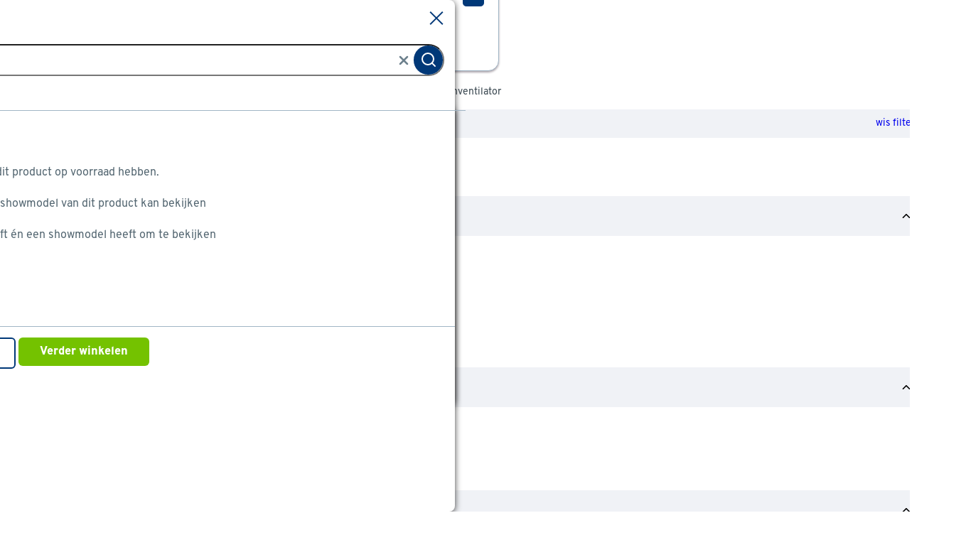

--- FILE ---
content_type: application/javascript
request_url: https://static.gamma.nl/FE/f309c52/assets/_97R1q16.js
body_size: 640
content:
function s(e){let i=e.querySelectorAll(".js-between-tiles");i&&[].forEach.call(i,function(t){let r=t.getAttribute("data-position")?t.getAttribute("data-position"):"7",o=t.getAttribute("data-abtest-variant"),c=t.getAttribute("data-abtest-position"),l=t.getAttribute("data-min-count")?parseInt(t.getAttribute("data-min-count")):6,n=t.cloneNode(!0);n.classList.remove("hidden");var a=e.querySelector(".js-product-tiles");a&&a.children.length>l-1&&(n.style.order=parseInt(o==="B-grid"&&!window.isMobile?c:r)+1,a.insertBefore(n,a.children[l-1]))})}(function(){let e=document.querySelectorAll(".js-cancel-category-search");e&&[].forEach.call(e,function(i){i.addEventListener("click",function(){var t=new URL(window.location.href),r=t.searchParams;r.delete("f_search_within"),t.search=r.toString();var o=t.toString();window.location.href=o})})})();export{s as b};


--- FILE ---
content_type: application/javascript
request_url: https://static.gamma.nl/FE/f309c52/assets/CurcjTeo.js
body_size: 777
content:
import{d as i,w as o,t as l,f as r,y as d}from"./Bf5AAugv.js";import{s as u,t as m,b as f}from"./Cm26Z1my.js";import"./CXKWwTdx.js";const p=function(t){t.length>0&&[].forEach.call(t,function(e){e.addEventListener("click",function(){var a={action:"click_visual_facets",data:{user_selected_element_type:e.dataset.type,user_selected_element:e.dataset.name,user_selected_value:e.dataset.value}};i(a)})})};(function(){let t=document.querySelectorAll(".linked-category-tile:not(.facet-suggestions-top10):not(.facet-suggestions-header) ,.top10-link");t&&p(t);let e=document.querySelectorAll(".js-product-tiles:not(.js-recent) article"),a=o();l(e,a,"view_item_list");let c=document.querySelectorAll(".js-add-to-cart");r(c);const s=document.querySelector(".js-redirect-onchange");if(s&&s.addEventListener("change",function(){var n={action:"sorteren",data:{user_selected_element:s.value}};i(n)}),window.zitchaEventsEnabled){let n=d()?"app":window.isMobile?"mobile":"web";u("category",n),m(),f()}})();


--- FILE ---
content_type: application/javascript
request_url: https://static.gamma.nl/FE/f309c52/assets/CA9dBBOS.js
body_size: 10119
content:
import{j as e,r as a,x as P,u as C,v as H,R as fe}from"./Bf5AAugv.js";import{S as V}from"./DJGyu3P9.js";import{T as Q}from"./CKiWWhud.js";function ve(s,t){return s<=Math.floor(t)?e.jsx(V,{group:"reviews",name:"star-filled",size:"size-3.5"}):s<=Math.ceil(t)?e.jsx(V,{group:"reviews",name:"star-half",size:"size-3.5"}):e.jsx(V,{group:"reviews",name:"star-empty",size:"size-3.5"})}const G=({rating:s})=>e.jsx("div",{className:"flex flex-row gap-0.5",children:[1,2,3,4,5].map(t=>e.jsx(a.Fragment,{children:ve(t,s)},`rating-${t}`))}),D=4;function we(s){const t=[];for(let n=0;n<s;n+=1)t.push(n);return t}const re=({photos:s,showPhoto:t})=>{const n=s.length;return n===0?null:e.jsx("div",{className:"my-2 w-full font-bold",children:e.jsxs("div",{className:`flex max-h-[140px] w-full flex-row gap-2 ${s.length>=4?"justify-between":""}`,children:[s.slice(0,D).map((i,r)=>e.jsx("button",{className:"relative flex aspect-square flex-1 shrink-0 cursor-pointer items-center overflow-hidden border border-neutral-100 hover:cursor-pointer hover:border-neutral-300 focus:outline-neutral-600",onClick:t,children:r===D-1&&n>D?e.jsxs(e.Fragment,{children:[e.jsxs("div",{className:"absolute z-10 flex size-full cursor-pointer items-center justify-center bg-brand-primary-600/50 text-500 text-white hover:bg-brand-primary-600/60",children:["+",n-D+1]}),e.jsx("img",{className:"size-full cursor-pointer object-cover",src:i.thumbnail})]}):e.jsx("img",{className:"size-full cursor-pointer object-cover",src:i.thumbnail})},i.normal)),we(D-s.length).map(i=>e.jsx("div",{className:"pointer-events-none relative flex aspect-square flex-1 shrink-0 items-center overflow-hidden"},`div${i}`))]})})};var pe=(s=>(s.PDP="pdp",s.PLP="plp",s))(pe||{});function $(s,t){window.dispatchEvent(new CustomEvent(s,{detail:t}))}const ge=({value:s,animate:t})=>{const[n,i]=a.useState(!1);return a.useEffect(()=>{i(!0)},[]),e.jsx("div",{className:"h-[6px] w-full rounded-sm bg-neutral-100",children:s>0&&e.jsx("div",{className:P("size-full min-w-[6px] bg-ignew-functional-primary-600 karwei:bg-functional-primary-900","rounded-sm transition-all duration-500 ",!t||n?"":"!w-0"),style:{width:`${s*100}%`}})})},je=[5,4,3,2,1],be=({score:s,animateBarChart:t,ratingSummary:n})=>{const{t:i}=C(["reviews"]);return e.jsxs(e.Fragment,{children:[e.jsx("div",{className:"whitespace-nowrap text-left text-ignew-functional-primary-600",children:i("reviews:star",{count:s})}),e.jsx("div",{className:"whitespace-nowrap px-2",children:e.jsx(ge,{animate:t,value:n.ratingDistribution[s]/n.totalReviews})}),e.jsx("div",{className:"whitespace-nowrap text-right text-ignew-functional-primary-600",children:i("reviews:review",{count:n.ratingDistribution[s]})})]})},ye=({ratingSummary:s,photosSummary:t,handleShowPhotosOverlay:n,showNumericalRating:i,animateBarChart:r,trackingCategory:c})=>{const{t:o}=C(["reviews"]),l=t.reduce((d,f)=>[...d,...f.photos],[]);function x(){$(c,{user_selected_element:"review summary open afbeeldingen"}),n()}return e.jsxs("div",{className:"w-full shrink-0 text-75/5 md:min-w-[320px]",children:[i?e.jsxs("div",{className:"flex flex-row items-center",children:[e.jsx("div",{className:"text-[37px] font-bold text-brand-primary-600",children:s.reviewAvg.toLocaleString("nl-NL",{maximumFractionDigits:1,minimumFractionDigits:1})}),e.jsxs("div",{className:"ml-4 mt-1 flex flex-col justify-center",children:[e.jsx(G,{rating:s.reviewAvg}),e.jsx("div",{className:"text-neutral-700",children:o("reviews:basedOnCustomerReviews",{count:s.totalReviews})})]})]}):e.jsxs("div",{className:"flex flex-row items-center",children:[e.jsx(G,{rating:s.reviewAvg}),e.jsx("div",{className:"ml-2 text-neutral-700",children:o("reviews:customerReview",{count:s.totalReviews})})]}),e.jsx("div",{className:"mb-2 mt-3 grid grid-cols-[min-content_2fr_min-content] items-center",children:je.map((d,f)=>e.jsx("div",{className:"col-span-3 -mx-2 grid grid-cols-subgrid items-center gap-2 px-2 py-1",children:e.jsx(be,{score:d,animateBarChart:r,ratingSummary:s})},`score-${d}`))}),l.length>0&&e.jsxs(e.Fragment,{children:[e.jsx("div",{className:"mb-2 mt-6 text-100 font-bold text-brand-primary-600",children:o("reviews:imagesFromCustomers")}),e.jsx(re,{photos:l,showPhoto:x})]})]})},O=window.storeFrontUrl;async function Ce({productId:s,page:t,filterBy:n,sortBy:i}){const[r,c]=i.split("_"),o=await fetch(`${O}/reviews/1/product?uid=${s}&page=${t}&sortBy=${r}&order=${c}&filterBy=${n}`,{cache:"no-cache",method:"get",credentials:"include"});if(!o.ok)throw new Error("Error loading reviews");const l=await o.json();return ke(l)}async function K({reviewId:s,thumbs:t,inappropriate:n}){const i=n?"inappropriate":t;if(!i)throw new Error(`invalid feedback type provided: ${i}`);if(!(await fetch(`${O}/reviews/1/feedback?reviewId=${s}&feedbackType=${i}`,{cache:"no-cache",method:"POST",credentials:"include"})).ok)throw new Error("Error posting review feedback")}function Ne(s){return{...s,createdAt:new Date(s.createdAt)}}function ke(s){const t=s.reviewStatistics,n=s.photosSummary||[],i=s.textReviewResults||0,r=s.rankingOnlyReviewResults||0,c=s.reviews.map(Ne);return{ratingSummary:t,textReviewResults:i,rankingOnlyReviewResults:r,photosSummary:n,reviews:c}}async function Re(s,t){const n=await fetch(`${O}/reviews/1/translation?reviewId=${s.reviewId}&productId=${t.id}`,{cache:"no-cache",credentials:"include"});if(!n.ok)throw new Error("Error posting review feedback");const i=await n.json();return{...s,...i}}const Le=({rating:s})=>e.jsxs("div",{className:"flex flex-row items-center",children:[e.jsx(G,{rating:s}),e.jsxs("div",{className:"ml-2 text-75/5 font-normal text-neutral-700",children:[s,"/5"]})]}),Se=({truncate:s,children:t})=>e.jsx("div",{className:`my-2 font-bold text-neutral-700 karwei:text-brand-primary-600 ${s?"line-clamp-1":""}`,children:t}),Te=({children:s})=>e.jsx("div",{className:"text-100/6 font-normal text-neutral-500",children:s}),Ee=({createdAt:s})=>{const{i18n:t}=C(["reviews"]);return e.jsx("div",{className:"text-100/6 font-normal text-neutral-500",children:s.toLocaleDateString(t.language,{day:"numeric",month:"long",year:"numeric"})})},Pe=({handleToggleTranslation:s,isShowingTranslation:t})=>{const{t:n}=C(["reviews"]);return e.jsx("div",{children:e.jsx("button",{className:"mt-4 text-brand-primary-600 underline hover:no-underline",onClick:s,children:n(t?"reviews:showOriginalReview":"reviews:translateReview")})})};var j=(s=>(s.ShowAll="all",s.HasPhotos="has-photos",s.Rating5="rating-5",s.Rating4="rating-4",s.Rating3="rating-3",s.Rating2="rating-2",s.Rating1="rating-1",s))(j||{}),R=(s=>(s.HelpfulDesc="helpful_desc",s.DateDesc="date_desc",s.DateAsc="date_asc",s.RatingDesc="rating_desc",s.RatingAsc="rating_asc",s))(R||{});function Y(s){switch(s){case 1:return"rating-1";case 2:return"rating-2";case 3:return"rating-3";case 4:return"rating-4";case 5:return"rating-5";default:return"all"}}const J=[{value:j.ShowAll,label:"Alles tonen",i18nKey:"showAll"},{value:j.HasPhotos,label:"Reviews met foto's",i18nKey:"photoReviews"},{value:j.Rating5,label:"5 sterren reviews",i18nKey:"starReviews",i18nParams:{count:5}},{value:j.Rating4,label:"4 sterren reviews",i18nKey:"starReviews",i18nParams:{count:4}},{value:j.Rating3,label:"3 sterren reviews",i18nKey:"starReviews",i18nParams:{count:3}},{value:j.Rating2,label:"2 sterren reviews",i18nKey:"starReviews",i18nParams:{count:2}},{value:j.Rating1,label:"1 ster reviews",i18nKey:"starReviews",i18nParams:{count:1}}],le=[{value:R.HelpfulDesc,label:"Meest behulpzaam",i18nKey:"mostHelpful"},{value:R.DateDesc,label:"Nieuwste",i18nKey:"newest"},{value:R.DateAsc,label:"Oudste",i18nKey:"oldest"},{value:R.RatingDesc,label:"Meeste sterren",i18nKey:"mostStars"},{value:R.RatingAsc,label:"Minste sterren",i18nKey:"leastStars"}],_e=10,Me=({handleCloseSidebar:s,sidebarIsClosing:t,children:n,closeOnEscapePress:i})=>{const[r,c]=a.useState(!1);a.useEffect(()=>{c(!0);const l=x=>{x.key==="Escape"&&i&&s()};return window.addEventListener("keydown",l),()=>{window.removeEventListener("keydown",l)}},[i]);function o(l){s()}return e.jsx("div",{className:P("fixed inset-0 z-[9901] transform-gpu overflow-y-scroll bg-black transition-all duration-200",r&&!t?"bg-black/60 backdrop-blur-[2px] ":"bg-black/0 backdrop-blur-none"),onClick:o,children:n})},Ae=({sidebarIsClosing:s,children:t})=>{const[n,i]=a.useState(!1);return a.useEffect(()=>{i(!0)},[]),e.jsx("div",{className:P(`
                fixed inset-y-0
                left-0 z-[9902] size-full transform-gpu bg-white 
                drop-shadow-[0_0px_10px_rgba(0,0,0,0.16)] transition-transform duration-200 ease-in-out 
                md:left-[calc(100vw_-_384px)] md:w-96`,n&&!s?"translate-x-0":"translate-x-full md:translate-x-96"),children:t})},$e=()=>e.jsx("svg",{width:"24",height:"24",viewBox:"0 0 24 24",fill:"none",xmlns:"http://www.w3.org/2000/svg",children:e.jsx("path",{fillRule:"evenodd",clipRule:"evenodd",d:"M12 15.4053L6.46967 9.87494C6.17678 9.58205 6.17678 9.10718 6.46967 8.81428C6.76256 8.52139 7.23744 8.52139 7.53033 8.81428L12 13.284L16.4697 8.81428C16.7626 8.52139 17.2374 8.52139 17.5303 8.81428C17.8232 9.10718 17.8232 9.58205 17.5303 9.87494L12 15.4053Z",fill:"#251F48",stroke:"#251F48",strokeWidth:"0.5",strokeLinecap:"round"})}),Be=()=>e.jsx("svg",{width:"24",height:"24",viewBox:"0 0 24 24",fill:"none",xmlns:"http://www.w3.org/2000/svg",children:e.jsx("path",{fillRule:"evenodd",clipRule:"evenodd",d:"M12.1283 16.7168L5.08726 9.80738L5.78766 9.09364L12.1216 15.3092L18.3339 9.09696L19.041 9.80406L12.1283 16.7168Z",fill:"black"})}),De=()=>e.jsx("svg",{width:"24",height:"24",viewBox:"0 0 24 24",fill:"none",xmlns:"http://www.w3.org/2000/svg",children:e.jsx("path",{d:"M16 14L12 10L8 14",stroke:"#003878",strokeWidth:"2"})}),Fe=()=>e.jsx("svg",{width:"24",height:"24",viewBox:"0 0 24 24",fill:"none",xmlns:"http://www.w3.org/2000/svg",children:e.jsx("path",{fillRule:"evenodd",clipRule:"evenodd",d:"M11.9967 6.74658L19.0377 13.656L18.3373 14.3697L12.0034 8.15416L5.79109 14.3664L5.08398 13.6593L11.9967 6.74658Z",fill:"black"})}),He=()=>e.jsx("svg",{width:"25",height:"24",viewBox:"0 0 25 24",fill:"none",xmlns:"http://www.w3.org/2000/svg",children:e.jsx("path",{fillRule:"evenodd",clipRule:"evenodd",d:"M15.9053 12L10.375 6.46967C10.0821 6.17678 9.60724 6.17678 9.31434 6.46967C9.02145 6.76256 9.02145 7.23744 9.31434 7.53033L13.784 12L9.31434 16.4697C9.02145 16.7626 9.02145 17.2374 9.31434 17.5303C9.60724 17.8232 10.0821 17.8232 10.375 17.5303L15.9053 12Z",fill:"#251F48",stroke:"#251F48",strokeWidth:"0.5",strokeLinecap:"round"})}),Ie=()=>e.jsx("svg",{width:"24",height:"24",viewBox:"0 0 24 24",fill:"none",xmlns:"http://www.w3.org/2000/svg",children:e.jsx("path",{fillRule:"evenodd",clipRule:"evenodd",d:"M8.59473 12L14.1251 6.46967C14.4179 6.17678 14.8928 6.17678 15.1857 6.46967C15.4786 6.76256 15.4786 7.23744 15.1857 7.53033L10.716 12L15.1857 16.4697C15.4786 16.7626 15.4786 17.2374 15.1857 17.5303C14.8928 17.8232 14.4179 17.8232 14.1251 17.5303L8.59473 12Z",fill:"#251F48",stroke:"#251F48",strokeWidth:"0.5",strokeLinecap:"round"})}),Ue=window.theme==="gamma_nl"?$e:Be,ze=window.theme==="gamma_nl"?De:Fe,ae=({isActive:s,isDisabled:t})=>e.jsxs("svg",{xmlns:"http://www.w3.org/2000/svg",width:"24",height:"24",viewBox:"0 0 24 24",children:[e.jsx("path",{fill:"currentColor",stroke:"currentColor",fillRule:"evenodd",clipRule:"evenodd",className:"gamma:stroke-[2%] karwei:stroke-0",d:"m4.72314 9.25488 6.79646-7.76375a2.15713 2.15713 0 0 1 1.6231-.73625c1.5385 0 2.5824 1.56463 1.9917 2.98528l-1.4779 3.55418c-.2175.523.1668 1.09901.7333 1.09901h4.0717c1.8811 0 3.3252 1.66745 3.0566 3.52925l-1.2532 8.6851c-.2192 1.5195-1.5213 2.6472-3.0565 2.6472H1.44995c-.55228 0-1-.4477-1-1v-12c0-.5523.44772-1.00002 1-1.00002h3.27319Zm7.54896-7.10507a1.15698 1.15698 0 0 1 .8706-.39493c.8253 0 1.3852.83928 1.0684 1.60133l-1.4779 3.55418c-.4914 1.1816.3769 2.48296 1.6566 2.48296h4.0717c1.2719 0 2.2484 1.12755 2.0668 2.38645l-1.2531 8.6851c-.1483 1.0274-1.0287 1.79-2.0668 1.79H7.29713a1.01317 1.01317 0 0 0-.01024-.1414L5.53444 9.8463l6.73766-7.69649ZM6.29694 22.2549l-1.71428-12H1.44995v12h4.84699Z"}),e.jsx("path",{fill:"currentColor",fillOpacity:0,className:`${s?"[fill-opacity:0.2]":t?"":"hover:[fill-opacity:0.1] active:[fill-opacity:0.2]"}`,d:"M12.5196 1.49113 5.72314 9.25488H2.44995c-.55228 0-1 .44772-1 1.00002v12c0 .5523.44772 1 1 1H18.2084c1.5352 0 2.8373-1.1277 3.0565-2.6472l1.2532-8.6851c.2686-1.8618-1.1755-3.52925-3.0566-3.52925h-4.0717c-.5665 0-.9508-.57601-.7333-1.09901l1.4779-3.55418c.5907-1.42065-.4532-2.98528-1.9917-2.98528-.6219 0-1.2135.26836-1.6231.73625Z"})]}),Ve=()=>e.jsxs("svg",{width:"88",height:"48",viewBox:"0 0 88 48",fill:"none",xmlns:"http://www.w3.org/2000/svg",children:[e.jsx("path",{d:"M27.9999 18.0001V30.0001",stroke:"white",strokeWidth:"2"}),e.jsx("path",{d:"M21.9999 24.0001H33.9999",stroke:"white",strokeWidth:"2"}),e.jsx("path",{d:"M49.6364 34C50.1636 34 50.591 33.5736 50.591 33.0476C50.591 32.5216 50.1636 32.0952 49.6364 32.0952C49.1092 32.0952 48.6819 32.5216 48.6819 33.0476C48.6819 33.5736 49.1092 34 49.6364 34Z",fill:"white",stroke:"white",strokeWidth:"2"}),e.jsx("path",{d:"M60.1364 34C60.6636 34 61.091 33.5736 61.091 33.0476C61.091 32.5216 60.6636 32.0952 60.1364 32.0952C59.6092 32.0952 59.1819 32.5216 59.1819 33.0476C59.1819 33.5736 59.6092 34 60.1364 34Z",fill:"white",stroke:"white",strokeWidth:"2"}),e.jsx("path",{d:"M42 14H45.8182L48.3764 26.7524C48.4637 27.1908 48.7027 27.5847 49.0517 27.865C49.4008 28.1454 49.8375 28.2943 50.2855 28.2857H59.5636C60.0116 28.2943 60.4483 28.1454 60.7973 27.865C61.1464 27.5847 61.3854 27.1908 61.4727 26.7524L63 18.7619H46.7727",stroke:"white",strokeWidth:"2"})]}),Ke=()=>e.jsxs("svg",{width:"88",height:"48",viewBox:"0 0 88 48",fill:"none",xmlns:"http://www.w3.org/2000/svg",children:[e.jsx("path",{d:"M27.5 24.5V32H28.5V24.5H36V23.5H28.5V16H27.5V23.5H20V24.5H27.5Z",fill:"white"}),e.jsxs("g",{clipPath:"url(#clip0_1359_38783)",children:[e.jsx("path",{fillRule:"evenodd",clipRule:"evenodd",d:"M40 15.5H43.0486C43.2772 15.5 43.4766 15.655 43.5331 15.8764L46.9747 29.3707C47.1441 30.0351 47.7425 30.5 48.4281 30.5H59.9746C60.6712 30.5 61.2762 30.0204 61.4351 29.3421L63.6992 19.6754C63.9196 18.7342 63.2054 17.8333 62.2387 17.8333H45.0642L44.5021 15.6293C44.3326 14.9649 43.7343 14.5 43.0486 14.5H40V15.5ZM47.9436 29.1236L45.3192 18.8333H62.2387C62.5609 18.8333 62.799 19.1336 62.7255 19.4474L60.4614 29.114C60.4085 29.3401 60.2068 29.5 59.9746 29.5H48.4281C48.1996 29.5 48.0001 29.345 47.9436 29.1236Z",fill:"white"}),e.jsx("path",{d:"M51.3278 33.8163C51.3278 34.3686 50.88 34.8163 50.3278 34.8163C49.7755 34.8163 49.3278 34.3686 49.3278 33.8163C49.3278 33.264 49.7755 32.8163 50.3278 32.8163C50.88 32.8163 51.3278 33.264 51.3278 33.8163Z",fill:"white"}),e.jsx("path",{d:"M58.6812 33.8163C58.6812 34.3686 58.2335 34.8163 57.6812 34.8163C57.1289 34.8163 56.6812 34.3686 56.6812 33.8163C56.6812 33.264 57.1289 32.8163 57.6812 32.8163C58.2335 32.8163 58.6812 33.264 58.6812 33.8163Z",fill:"white"})]}),e.jsx("defs",{children:e.jsx("clipPath",{id:"clip0_1359_38783",children:e.jsx("rect",{width:"24",height:"24",fill:"white",transform:"translate(40 12)"})})})]}),Ze=window.theme==="karwei_nl"?Ke:Ve,ee=()=>e.jsx("svg",{width:"17",height:"40",viewBox:"0 0 17 40",fill:"none",xmlns:"http://www.w3.org/2000/svg",children:e.jsx("path",{d:"M3.092 24.208C2.5 24.208 2.068 23.728 2.068 23.2C2.068 22.656 2.5 22.176 3.092 22.176C3.668 22.176 4.116 22.656 4.116 23.2C4.116 23.728 3.668 24.208 3.092 24.208ZM8.02 24.208C7.444 24.208 6.996 23.728 6.996 23.2C6.996 22.656 7.444 22.176 8.02 22.176C8.612 22.176 9.06 22.656 9.06 23.2C9.06 23.728 8.612 24.208 8.02 24.208ZM12.964 24.208C12.388 24.208 11.94 23.728 11.94 23.2C11.94 22.656 12.388 22.176 12.964 22.176C13.556 22.176 14.004 22.656 14.004 23.2C14.004 23.728 13.556 24.208 12.964 24.208Z",fill:"currentColor"})});function I(s,t){return[...Array(t).keys()].map(n=>n+s)}const Z=({isCurrent:s=!1,onClick:t,children:n})=>e.jsx("button",{className:`${s?"bg-brand-primary-600 text-ignew-neutral-0":""} flex size-10 cursor-pointer select-none items-center justify-center rounded border border-neutral-300 p-2`,onClick:t,children:n}),y=3,qe=({currentPage:s,totalPages:t,handleSelectPage:n})=>{let i=[];t<=y?i=I(1,t):s===1?i=I(1,y):s>=t-Math.floor(y/2)?i=I(t-y+1,y):i=I(s-Math.floor(y/2),y);const r=i.length>0&&i[0]!==1,c=s<t-Math.floor(y/2)&&t>y;function o(l){return function(d){d.preventDefault(),n(l)}}return t===1?null:e.jsxs("div",{className:"flex flex-row gap-2",children:[r&&e.jsxs(e.Fragment,{children:[e.jsx(Z,{onClick:o(s-1),children:e.jsx(Ie,{})}),e.jsx(ee,{})]}),i.map(l=>e.jsx(Z,{isCurrent:l===s,onClick:o(l),children:l},`page-${l}`)),c&&e.jsxs(e.Fragment,{children:[e.jsx(ee,{}),e.jsx(Z,{onClick:o(s+1),children:e.jsx(He,{})})]})]})};var u=(s=>(s.None="none",s.Up="positive",s.Down="negative",s))(u||{});function q(s,t,n){const i=`review-feedback-${s}`;t&&localStorage.setItem(`${i}-thumbs`,JSON.stringify(t)),n&&localStorage.setItem(`${i}-inappropriate`,JSON.stringify(n))}function se(s,t,n){const i=`review-feedback-${s}-${t}`;try{const r=localStorage.getItem(i);return typeof r!="string"?n:JSON.parse(r)}catch{return n}}const We=({isActive:s=!1,isDisabled:t=!1})=>e.jsx("div",{className:"text-brand-primary-600",children:e.jsx(ae,{isActive:s,isDisabled:t})}),Ge=({onClick:s,isDisabled:t,isActive:n})=>e.jsx("button",{onClick:s,disabled:t,children:e.jsx(We,{isActive:n,isDisabled:t})}),Oe=({isActive:s=!1,isDisabled:t=!1})=>e.jsx("div",{className:"rotate-180 text-brand-primary-600",children:e.jsx(ae,{isActive:s,isDisabled:t})}),Je=({onClick:s,isDisabled:t,isActive:n})=>e.jsx("button",{onClick:s,disabled:t,children:e.jsx(Oe,{isActive:n,isDisabled:t})}),te=({children:s,trackingCategory:t})=>{const[n,i]=a.useState(!1),[r,c]=a.useState(null),{t:o}=C(["reviews"]),l=a.useRef(null);a.useLayoutEffect(()=>{if(l!=null&&l.current){const d=l.current;c(d.offsetHeight<d.scrollHeight)}},[l]);function x(){!n&&t&&$(t,{user_selected_element:"review side bar lees meer"}),i(!n)}return e.jsxs(e.Fragment,{children:[e.jsx("div",{ref:l,className:`text-100/6 font-normal text-neutral-700 ${n?"":"line-clamp-3"}`,children:s}),r&&e.jsx("button",{className:"mt-1 flex flex-row items-center text-brand-primary-600",onClick:x,children:n?e.jsxs(e.Fragment,{children:[o("readLess")," ",e.jsx(ze,{})]}):e.jsxs(e.Fragment,{children:[o("readWholeReview")," ",e.jsx(Ue,{})]})})]})},Xe=({product:s,review:t,isCurrent:n,handleShowPhotosInOverlay:i,trackingCategory:r})=>{const[c,o]=a.useState(n),[l,x]=a.useState(()=>se(t.reviewId,"inappropriate",!1)),[d,f]=a.useState(()=>se(t.reviewId,"thumbs",u.None)),[m,L]=a.useState(!1),[b,_]=a.useState(null),{t:w,i18n:h}=C(["reviews"]),p=h.language==="fr-BE"&&t.contentLocale!=="fr_BE";function N(){L(!m)}function S(){x(!0),K({reviewId:t.reviewId,thumbs:u.Down}).then(()=>q(t.reviewId,null,!0)).catch(()=>x(!1))}function B(){f(u.Up),K({reviewId:t.reviewId,thumbs:u.Up}).then(()=>q(t.reviewId,u.Up,null)).catch(()=>f(u.None))}function k(){f(u.Down),K({reviewId:t.reviewId,thumbs:u.Down}).then(()=>q(t.reviewId,u.Down,null)).catch(()=>f(u.None))}function T(){$(r,{user_selected_element:"review side bar photo click"}),i([t])}return a.useEffect(()=>{c&&o(!1)},[n,c]),a.useEffect(()=>{b||!m||Re(t,s).then(_)},[t,b,m]),e.jsxs("div",{className:P("my-1 flex w-full shrink-0 basis-72 flex-col items-start border border-x-0 border-b-0 border-neutral-100 py-4 transition-colors delay-1000 duration-1000",c?"bg-[#dbeafe]":"bg-white"),id:`review-${t.reviewId}`,children:[e.jsx(Le,{rating:t.rating}),e.jsx(Se,{truncate:!1,children:m&&b?b.title:t.title}),e.jsx(te,{trackingCategory:r,children:m&&b?b.reviewText:t.reviewText}),p&&e.jsx(Pe,{handleToggleTranslation:N,isShowingTranslation:m}),e.jsx(re,{photos:t.photos,showPhoto:T}),e.jsxs("div",{className:"mt-4 flex w-full flex-row",children:[e.jsx(Te,{children:t.userNickname}),!!t.userNickname&&e.jsx("div",{className:"px-2 text-neutral-500",children:"-"}),e.jsx(Ee,{createdAt:t.createdAt})]}),t.syndicatedBrand&&e.jsx("div",{className:"text-100/6 font-normal text-neutral-500",children:e.jsx(Q,{i18nKey:"reviews:originallyPostedWebsite",values:{syndicatedBrand:t.syndicatedBrand},components:{u:e.jsx("span",{})}})}),t.productFamily&&e.jsx("div",{className:"text-100/6 font-normal text-neutral-500",children:e.jsx(Q,{i18nKey:"reviews:originallyPostedProduct",values:{productName:t.productFamily.name},components:{a:e.jsx("a",{href:t.productFamily.link,className:"underline",target:"_blank",rel:"noreferrer"})}})}),t.reply&&e.jsxs("div",{className:"mt-2 w-full bg-neutral-50 p-2 text-100/6 font-normal text-neutral-500",children:[e.jsx(te,{children:t.reply.text}),e.jsx("div",{className:"mt-2",children:t.reply.name})]}),!t.syndicatedBrand&&e.jsxs("div",{className:"mt-2 flex w-full flex-row justify-between",children:[e.jsxs("div",{className:"flex h-6 flex-row gap-1 text-neutral-500 md:gap-2",children:[w("reviews:helpful"),e.jsxs("div",{className:"flex flex-row gap-1 pl-1",children:[e.jsx(Ge,{onClick:B,isDisabled:d!==u.None,isActive:d===u.Up}),e.jsx("div",{className:"min-w-[10px]",children:t.positiveFeedbackCount+ +(d===u.Up)})]}),e.jsxs("div",{className:"flex flex-row gap-1 pl-1",children:[e.jsx("div",{className:"mt-2",children:e.jsx(Je,{onClick:k,isDisabled:d!==u.None,isActive:d===u.Down})}),e.jsx("div",{className:"min-w-[10px]",children:t.negativeFeedbackCount+ +(d===u.Down)})]})]}),e.jsx("div",{className:"flex flex-row",children:l?e.jsx("div",{className:"text-neutral-500",children:w("reviews:reviewReported")}):e.jsx("button",{onClick:S,className:"cursor-pointer text-brand-primary-600 underline hover:no-underline karwei:text-functional-primary-500",children:w("reviews:inappropriate")})})]})]})};function Qe(s){return new Promise((t,n)=>{window.addVariantToCart({products:[{action:"ADD",productCode:`${s.id}`,quantity:"1"}]},s.id,t,n)})}function Ye(s){const t=document.querySelector(".js-add-to-cart-message");if(t){const n=t.querySelector(".js-notification-product-name");if(n&&(n.innerHTML=s.name),s.imageUrl){const i=t.querySelector(".js-notification-product-image");i.src=s.imageUrl}t.querySelector(".js-success-add").classList.remove("hidden"),t.querySelector(".js-error-add").classList.add("hidden"),oe()}else console.warn("no notification modal found in page..")}function es(s){const t=document.querySelector(".js-add-to-cart-message");t?(t.querySelector(".js-success-add").classList.add("hidden"),t.querySelector(".js-error-add").classList.remove("hidden"),t.querySelector(".js-error-placeholder").innerHTML=`Er is iets misgegaan bij het toevoegen van dit product aan je winkelwagen: <br />${s}`,oe()):console.warn("no notification modal found in page..")}function oe(){const s=document.querySelector("#mask"),t=document.querySelector("html"),n=document.querySelector(".js-add-to-cart-message");n&&(s.classList.add("show"),t.classList.add("panel-active"),n.classList.remove("hidden"),n.classList.add("is-active"),n.setAttribute("data-prevent-page-scroll","false"))}function W(s){return s.toLocaleString("en-US",{maximumFractionDigits:2,minimumFractionDigits:2})}const ne=({product:s,trackingCategory:t})=>{const[n,i]=a.useState(!1);function r(){i(!0),$(t,{user_selected_element:"review side bar add to cart"}),Qe(s).then(()=>Ye(s)).catch(c=>es(c.toString())).finally(()=>i(!1))}return e.jsxs("div",{className:"flex flex-row items-center px-4 py-2 text-[15px]",children:[s.imageUrl&&e.jsx("div",{className:"relative flex size-12 shrink-0",children:e.jsx("img",{className:"size-full",src:s.imageUrl,title:s.name})}),e.jsxs("div",{className:"mx-2 flex flex-col",children:[e.jsx("div",{className:"line-clamp-2 text-100/5 font-bold",children:s.name}),e.jsx("div",{className:"flex flex-row gap-1 font-bold",children:s.currentPrice&&(s.oldPrice?e.jsxs(e.Fragment,{children:[e.jsxs("span",{className:"font-normal line-through",children:[W(s.oldPrice),s.priceUnit&&e.jsxs(e.Fragment,{children:["/",s.priceUnit]})]}),e.jsxs("span",{className:"text-brand-promotion",children:[W(s.currentPrice),s.priceUnit&&e.jsxs(e.Fragment,{children:["/",s.priceUnit]})]})]}):e.jsx("div",{children:W(s.currentPrice)}))})]}),e.jsx("button",{className:P("hover:cursor-pointer hover:drop-shadow-lg","bg-functional-conversion-600","rounded-[var(--abtest-button-border-radius,24px)]"),onClick:r,disabled:n,children:e.jsx(Ze,{})})]})},ie=({onChange:s,defaultValue:t,value:n,children:i})=>e.jsx("select",{value:n,defaultValue:t!==null?t:void 0,className:"form-select-chevron-down bg-chevron-down h-12 w-full rounded-md border border-neutral-300 bg-white p-3 pl-4 text-100/6 text-neutral-700",onChange:s,children:i}),ss=({currentSortOption:s,handleSortBy:t,currentFilterOption:n,handleFilterBy:i})=>e.jsxs("div",{className:"divide-y divide-neutral-200 py-4 karwei:divide-neutral-300",children:[e.jsxs("div",{className:"pb-4",children:[e.jsx("div",{className:"my-2 font-bold text-neutral-700",children:H("reviews:sorting")}),e.jsx(ie,{defaultValue:s??void 0,onChange:r=>t(r.target.value),children:le.map(r=>e.jsx("option",{value:r.value,children:H(`reviews:${r.i18nKey}`,r.i18nParams)},r.value))})]}),e.jsxs("div",{children:[e.jsx("div",{className:"my-2 font-bold text-neutral-700",children:H("reviews:filter")}),e.jsx(ie,{value:n??void 0,onChange:r=>i(r.target.value),children:J.map(r=>e.jsx("option",{value:r.value,children:H(`reviews:${r.i18nKey}`,r.i18nParams)},r.value))})]})]}),ts=()=>e.jsx("svg",{width:"48",height:"48",viewBox:"0 0 48 48",fill:"none",xmlns:"http://www.w3.org/2000/svg",children:e.jsx("path",{d:"M29.6569 31.0711C30.0474 31.4617 30.6806 31.4617 31.0711 31.0711C31.4616 30.6806 31.4616 30.0474 31.0711 29.6569L25.4143 24.0001L31.0711 18.3432C31.4617 17.9527 31.4617 17.3195 31.0711 16.929C30.6806 16.5385 30.0474 16.5385 29.6569 16.929L24 22.5859L18.3432 16.929C17.9526 16.5385 17.3195 16.5385 16.929 16.929C16.5384 17.3195 16.5384 17.9527 16.929 18.3432L22.5858 24.0001L16.929 29.6569C16.5385 30.0474 16.5385 30.6806 16.929 31.0711C17.3195 31.4617 17.9527 31.4617 18.3432 31.0711L24 25.4143L29.6569 31.0711Z",fill:"#003878"})}),ns=()=>e.jsx("svg",{width:"48",height:"48",viewBox:"0 0 48 48",fill:"none",xmlns:"http://www.w3.org/2000/svg",children:e.jsx("path",{fillRule:"evenodd",clipRule:"evenodd",d:"M24 24.7071L30.6464 31.3536L31.3535 30.6465L24.7071 24L31.3535 17.3536L30.6464 16.6465L24 23.2929L17.3535 16.6465L16.6464 17.3536L23.2929 24L16.6464 30.6465L17.3535 31.3536L24 24.7071Z",fill:"black"})}),ce=window.theme==="karwei_nl"?ns:ts,is=({handleCloseSidebar:s})=>{const{t}=C(["reviews"]);return e.jsxs("div",{className:"flex flex-row items-center justify-between",children:[e.jsx("div",{className:"p-4 text-400 font-bold text-brand-primary-600",children:t("reviews:reviewsSidebarTitle")}),e.jsx("button",{onClick:s,"aria-label":"Reviews sluiten",children:e.jsx(ce,{})})]})},rs=({children:s})=>e.jsx("div",{className:"flex h-full flex-col justify-stretch divide-y divide-neutral-200 karwei:divide-neutral-300",children:s}),ls=({handleCloseSidebar:s,sidebarScrollContainer:t,product:n,currentPage:i,isLoading:r,showAddToCartButton:c,loadPaginationPage:o,currentReviewId:l,currentSortOption:x,currentFilterOption:d,handleSortBy:f,handleFilterBy:m,handleShowPhotosInOverlay:L,showSummary:b,showAddToCartOnMobile:_,trackingCategory:w,filteredReviews:h,unfilteredReviews:p})=>{const{t:N}=C(["reviews"]),S=window.feprefix,{theme:B}=window;a.useEffect(()=>{if(t.current&&l){const v=`#review-${l}`,M=t.current.querySelector(v);if(M){const U=M.offsetTop;setTimeout(()=>{var E;(E=t.current)==null||E.scrollTo({top:U,behavior:"smooth"})},400)}}},[l,t]),a.useEffect(()=>{var v;r&&((v=t.current)==null||v.scrollTo({top:0,behavior:"smooth"}))},[r,t]);const k=J.find(v=>v.value===d),T=k?N(`reviews:${k.i18nKey}`,k.i18nParams):null;return e.jsxs(rs,{children:[e.jsx(is,{handleCloseSidebar:s}),c&&e.jsx("div",{className:"hidden flex-row items-center justify-between md:flex",children:e.jsx(ne,{product:n,trackingCategory:w})}),e.jsxs("div",{className:"relative h-full overflow-y-scroll",ref:t,children:[b&&p&&p.photosSummary&&p.ratingSummary&&e.jsx("div",{className:"px-4 pt-4",children:e.jsx(ye,{photosSummary:p.photosSummary,ratingSummary:p.ratingSummary,showNumericalRating:!0,animateBarChart:!0,trackingCategory:w,handleShowPhotosOverlay:()=>L(p.photosSummary)})}),e.jsx("div",{className:"px-4",children:e.jsx(ss,{handleSortBy:f,handleFilterBy:m,currentSortOption:x,currentFilterOption:d})}),!h||!p?e.jsx("div",{className:"flex min-h-[200px] items-center justify-center",children:e.jsx("img",{src:`${S}/images/${B}/loader.gif`})}):e.jsxs(e.Fragment,{children:[!h.reviews.length&&e.jsxs("div",{className:"my-8 p-4 text-neutral-700",children:[d===j.ShowAll&&N("reviews:noTextReviews"),d!==j.ShowAll&&h.rankingOnlyReviewResults>0?N("reviews:amountReviewsNoText",{count:h.rankingOnlyReviewResults}):N("reviews:noResultsReviewFilter",{filterLabel:T})]}),e.jsx("div",{className:`p-4 ${r?"opacity-30":""}`,children:h.reviews.map(v=>e.jsx(Xe,{review:v,product:n,isCurrent:l===v.reviewId,handleShowPhotosInOverlay:L,trackingCategory:w},v.reviewId))}),e.jsx("div",{className:"flex items-center justify-center pb-4",children:e.jsx(qe,{currentPage:i,totalPages:Math.ceil(h.textReviewResults/_e),handleSelectPage:o})})]})]}),_?e.jsx("div",{className:"flex flex-row items-center justify-between md:hidden",children:e.jsx(ne,{product:n,trackingCategory:w})}):e.jsx("div",{className:"flex h-24 md:h-0"})]})},ms=({isOpen:s,product:t,handleCloseSidebar:n,showAddToCartButton:i,initialProductReviews:r,currentReviewId:c,showSummary:o,handleShowPhotosInOverlay:l,overlayIsOpen:x,showAddToCartOnMobile:d,trackingCategory:f,initialRatingSelectedInSummary:m})=>{const[L,b]=a.useState(r!==void 0?r:null),[_,w]=a.useState(null),[h,p]=a.useState(!1),[N,S]=a.useState(!1),[B,k]=a.useState(m?Y(m):null),[T,v]=a.useState(R.RatingDesc),[M,F]=a.useState(1),U=fe.useRef(null),E=B??(m?Y(m):j.ShowAll);a.useEffect(()=>{!s||h||(S(!0),Ce({productId:t.id,page:M,filterBy:E,sortBy:T}).then(g=>{setTimeout(()=>{S(!1)},600),E!==j.ShowAll?w(g):(b(g),w(null))}))},[t.id,M,T,E,h,s]);function de(g){g.propertyName==="background-color"&&h&&(n(),k(null),v(R.HelpfulDesc),b(r||null),w(null),p(!1))}function X(){p(!0),F(1)}function ue(g){S(!0),F(g)}function he(g){var A;$(f,{user_selected_element:"review side bar filteren",user_selected_value:(A=J.find(z=>z.value===g))==null?void 0:A.label}),k(g),F(1)}function me(g){var A;$(f,{user_selected_element:"review side bar sorteren",user_selected_value:(A=le.find(z=>z.value===g))==null?void 0:A.label}),v(g)}if(!s&&!h)return null;const xe=m?_:_||L;return e.jsxs("div",{onTransitionEnd:de,children:[e.jsx(Me,{handleCloseSidebar:X,sidebarIsClosing:h,closeOnEscapePress:!x}),e.jsx(Ae,{sidebarIsClosing:h,children:e.jsx(ls,{product:t,handleCloseSidebar:X,handleShowPhotosInOverlay:l,showAddToCartButton:i,filteredReviews:xe,currentPage:M,loadPaginationPage:ue,isLoading:N,handleFilterBy:he,handleSortBy:me,currentReviewId:c,currentFilterOption:E,currentSortOption:T,sidebarScrollContainer:U,showSummary:o,unfilteredReviews:L,showAddToCartOnMobile:d,trackingCategory:f})})]})},as=({handleClosSidebar:s,overlayIsClosing:t,children:n})=>{const[i,r]=a.useState(!1);a.useEffect(()=>{r(!0);const o=l=>{l.key==="Escape"&&s()};return window.addEventListener("keydown",o),()=>{window.removeEventListener("keydown",o)}},[]);function c(o){s()}return e.jsx("div",{className:P("fixed inset-0  z-[10003] overflow-y-scroll transition-all duration-200",i&&!t?"bg-black/60 backdrop-blur-[2px] ":"bg-black/0 backdrop-blur-none"),onClick:c,children:n})},os=({overlayIsClosing:s,children:t})=>{const[n,i]=a.useState(!1);return a.useEffect(()=>{i(!0)},[]),e.jsx("div",{className:`fixed inset-0 z-[10004] flex transform-gpu flex-col bg-white transition-all
                        duration-200 ease-in-out md:inset-8 md:rounded-lg ${n&&!s?"scale-100":"scale-75 opacity-0"}`,children:t})},cs=({reviews:s,handleCloseOverlay:t})=>{const{t:n}=C(["reviews"]),[i,r]=a.useState(!1);return e.jsxs("div",{className:"flex h-full flex-col",children:[e.jsxs("div",{className:"flex flex-row items-center justify-between border-b border-neutral-200 karwei:border-neutral-300",children:[e.jsx("div",{className:"p-4 text-300/7 font-bold text-brand-primary-600",children:n("reviews:imagesFromCustomers")}),e.jsx("button",{onClick:t,children:e.jsx(ce,{})})]}),e.jsxs("div",{className:P("flex flex-1 flex-col items-center overflow-y-scroll px-4",i?"snap-y":""),children:[s.map(c=>c.photos.map((o,l)=>e.jsx("div",{className:"max-h-[80%] snap-start pt-8",children:e.jsx("img",{src:o.normal,alt:"Review foto",className:"size-full rounded-lg object-contain",loading:l>1?"lazy":"eager",onLoad:l===0?()=>r(!0):void 0})},o.normal))),e.jsx("div",{className:"flex h-24 shrink-0 md:h-8"})]})]})},xs=({reviews:s,isOpen:t,handleCloseOverlay:n})=>{const[i,r]=a.useState(!1);function c(){i&&(n(),r(!1))}function o(){r(!0)}return!t&&!i?null:e.jsxs("div",{onTransitionEnd:c,children:[e.jsx(as,{handleClosSidebar:o,overlayIsClosing:i}),e.jsx(os,{overlayIsClosing:i,children:e.jsx(cs,{reviews:s,handleCloseOverlay:o})})]})};function fs(){var s;(s=document.querySelector("html"))==null||s.classList.add("panel-active")}function vs(){var s;(s=document.querySelector("html"))==null||s.classList.remove("panel-active")}export{Le as R,G as S,pe as T,Se as a,Pe as b,Te as c,Ee as d,fs as e,vs as f,Re as g,ye as h,xs as i,ms as j,ke as p,$ as t};


--- FILE ---
content_type: application/javascript
request_url: https://static.gamma.nl/FE/f309c52/assets/DTO_fmd_.js
body_size: 2011
content:
import{d as c}from"./Bf5AAugv.js";const o={decisionAidEndPoint:"/keuze-hulp/1"},d=n=>new Promise((i,t)=>{fetch(o.decisionAidEndPoint,{method:"POST",cache:"no-cache",credentials:"include",headers:{"Content-Type":"application/json"},body:JSON.stringify(n)}).then(e=>e.json()).then(e=>{i(e)}).catch(e=>{t(e)})});class h{constructor(i){this.appMode=document.documentElement.classList.contains("app-view"),this.lang=document.documentElement.getAttribute("lang"),this.mask=document.getElementById("mask"),this.decisionAidElement=i,this.closeModal=this.decisionAidElement.querySelector(".js-modal-trigger-close"),this.decisionAidOptionTemplate=this.decisionAidElement.querySelector(".js-facet-option-template"),this.searching=this.decisionAidElement.querySelector(".searching"),this.modalButton=document.querySelector("[data-panel-target='decision-aid-modal']"),this.slug=new URL(window.location.href).pathname,this.filters=[],this.rangeFilters=[],this.currentStepFilterCount=0,this.singleSelectStep=!1,this.nextStepCode="",this.prevStepCode="",this.currentStepCode="",this.decisionDescription=this.decisionAidElement.querySelector(".js-decision-description"),this.decisionDescriptionReadMore=this.decisionAidElement.querySelector(".read-more"),this.resultContainerWrapper=this.decisionAidElement.querySelector(".decision-aid-facet-options-wrapper"),this.resultContainer=this.decisionAidElement.querySelector(".decision-aid-facet-options"),this.selectedFacets=[],this.totalResultContainer=this.decisionAidElement.querySelector(".js-results"),this.totalResultUrl=this.totalResultContainer.querySelector("a"),this.totalResultCount=this.totalResultContainer.querySelector(".js-count"),this.prevBtn=this.decisionAidElement.querySelector(".js-back"),this.NextBtn=this.decisionAidElement.querySelector(".js-next"),this.decisionAidElement.dataset.counter=1,this.closeModal.addEventListener("click",()=>{this.currentStepCode=""}),window.addEventListener("onModalOpen",t=>{if(t&&t.detail&&t.detail.triggerDataset&&t.detail.triggerDataset.panelTarget==="decision-aid-modal"){this.init();var e={action:"keuzehulp",data:{user_selected_element:"open"}};c(e)}}),this.NextBtn.addEventListener("click",()=>{this.decisionAidElement.dataset.counter++,this.currentStepFilterCount=0,this.resultContainerWrapper.scrollTop=0,this.resultContainer.innerText="",this.searching.classList.remove("hidden");var t={slug:this.slug,stepCode:this.nextStepCode,filters:this.filters,rangeFilters:this.rangeFilters};this.showDecisionStep(t)}),this.prevBtn.addEventListener("click",()=>{this.decisionAidElement.dataset.counter--,this.preSelectSingleSelect=null,this.resultContainerWrapper.scrollTop=0,this.filters=this.removeSelectedFilters(this.filters,this.currentStepCode),this.rangeFilters=this.removeSelectedFilters(this.rangeFilters,this.currentStepCode);let t=this.filters.filter(r=>r.facetCode===this.prevStepCode&&r.isSingleSelect===!0),e=this.rangeFilters.filter(r=>r.facetCode===this.prevStepCode&&r.isSingleSelect===!0),s=[...t,...e];s.length>0&&(this.preSelectSingleSelect=s[0],this.filters=this.removeSelectedFilters(this.filters,this.prevStepCode),this.rangeFilters=this.removeSelectedFilters(this.rangeFilters,this.prevStepCode)),this.resultContainer.innerText="",this.searching.classList.remove("hidden");var l={slug:this.slug,stepCode:this.prevStepCode,filters:this.filters,rangeFilters:this.rangeFilters};this.showDecisionStep(l)}),this.decisionDescriptionReadMore.addEventListener("click",()=>{this.decisionDescription.classList.toggle("expanded"),this.decisionDescriptionReadMore.classList.toggle("expanded")})}removeSelectedFilters(i,t){return i.filter(e=>e.facetCode!==t)}init(){this.currentStepCode="",this.resultContainer.innerText="",this.searching.classList.remove("hidden");var i={slug:this.slug,stepCode:""};this.showDecisionStep(i),this.totalResultUrl.addEventListener("click",()=>{var t={action:"keuzehulp",data:{user_selected_element:"go to results",user_selected_value:this.totalResultCount.innerText,user_message_value:parseInt(this.decisionAidElement.dataset.counter,10)}};c(t)})}showDecisionStep(i){d(i).then(t=>{this.singleSelectStep=t.singleSelectStep&&t.stepValues.length>0,this.prevBtn.style.visibility=t.previousStepCode!==""?"visible":"hidden",this.NextBtn.innerText=this.currentStepFilterCount>0?this.NextBtn.getAttribute("data-text-next"):this.NextBtn.getAttribute("data-text-pass"),t.nextStepAvailable?(this.NextBtn.style.visibility="visible",this.totalResultContainer.classList.remove("button--primary")):(this.NextBtn.style.visibility="hidden",this.totalResultContainer.classList.add("button--primary")),this.totalResultCount.innerText=t.totalResult,this.totalResultUrl.setAttribute("href",t.resultUrl),this.nextStepCode=t.nextStepCode,this.currentStepCode!==t.currentStepCode&&(this.prevStepCode=t.previousStepCode,this.currentStepCode=t.currentStepCode,this.decisionDescription.innerHTML=t.description,this.mutateDescription(),this.renderOptions(t),this.searching.classList.add("hidden"))}).catch(t=>{console.log(t)})}isTextClamped(i){return i.scrollHeight>i.clientHeight}mutateDescription(){this.decisionDescription.classList.remove("expanded"),this.decisionDescriptionReadMore.classList.remove("expanded");let i=this.decisionDescription.querySelectorAll("h1,h2,h3,h4,h5,h6");for(let e=0;e<i.length;e++){let s=i[e];var t=document.createElement("strong");t.classList.add("heading"),t.innerText=s.innerText,s.replaceWith(t)}this.isTextClamped(this.decisionDescription)?this.decisionDescriptionReadMore.classList.remove("hidden"):this.decisionDescriptionReadMore.classList.add("hidden")}renderOptions(i){for(let t=0;t<i.stepValues.length;t++){let e=i.stepValues[t];this.renderFacetOption(e,t)}}renderFacetOption(i,t){let e=this.decisionAidOptionTemplate.cloneNode(!0);e.querySelector(".name").innerText=i.name,e.querySelector(".count").innerText=`(${i.count})`,e.querySelector("input").checked=i.selected,e.querySelector("input").setAttribute("id",`choice${t}`),e.querySelector("label").setAttribute("for",`choice${t}`),this.singleSelectStep?(e.querySelector("input").setAttribute("type","radio"),e.querySelector("input").addEventListener("click",()=>{if(e.hasAttribute("already-checked"))e.querySelector("input").checked=!1,e.removeAttribute("already-checked");else{let s=this.resultContainer.querySelectorAll(".js-facet-option-template");for(let l=0;l<s.length;l++)s[l].removeAttribute("already-checked");e.querySelector("input").checked=!0,e.setAttribute("already-checked",!0)}this.handleFilter(i,e.querySelector("input").checked)}),this.preSelectSingleSelect&&(i.ranged?this.preSelectSingleSelect.facetCode===this.currentStepCode&&this.preSelectSingleSelect.min===i.keuzeHulpRange.min&&this.preSelectSingleSelect.max===i.keuzeHulpRange.max&&(e.querySelector("input").checked=!0,this.handleFilter(i,e.querySelector("input").checked)):this.preSelectSingleSelect.facetCode===this.currentStepCode&&this.preSelectSingleSelect.facetValue===i.value&&(e.querySelector("input").checked=!0,this.handleFilter(i,e.querySelector("input").checked)))):(e.querySelector("input").setAttribute("type","checkbox"),e.querySelector("input").addEventListener("click",()=>{this.handleFilter(i,e.querySelector("input").checked)})),i.selected&&this.currentStepFilterCount++,e.classList.remove("hidden"),this.resultContainer.appendChild(e)}handleFilter(i,t){if(this.preSelectSingleSelect=null,i.ranged){let s={facetCode:this.currentStepCode,min:i.keuzeHulpRange.min,max:i.keuzeHulpRange.max,isSingleSelect:this.singleSelectStep};this.rangeFilters=this.mutateFilters(s,t,this.rangeFilters)}else{let s={facetCode:this.currentStepCode,facetValue:i.value,isSingleSelect:this.singleSelectStep};this.filters=this.mutateFilters(s,t,this.filters)}var e={slug:this.slug,stepCode:this.currentStepCode,filters:this.filters,rangeFilters:this.rangeFilters};this.showDecisionStep(e)}mutateFilters(i,t,e){if(this.singleSelectStep&&(e=e.filter(r=>r.facetCode!==i.facetCode)),t){var s=e.includes(i);s||(e.push(i),this.currentStepFilterCount++)}else{let l=e.filter(r=>JSON.stringify(r)!==JSON.stringify(i));this.currentStepFilterCount--,e=l}return e}resetModal(){}}(function(n,i,t){let e=i.querySelector(".js-decision-aid-modal");if(e!=null){var s=new h(e);n.location.href.includes("choicehelp=true")&&(s.init(),e.classList.add("is-active"),e.classList.remove("hidden"),i.getElementById("mask").classList.add("show"),i.querySelector("html").classList.add("panel-active"))}})(window,document);


--- FILE ---
content_type: application/javascript
request_url: https://static.gamma.nl/FE/f309c52/lister.min.js
body_size: 300
content:
import{m as n,b as l}from"./assets/Bf5AAugv.js";import"./assets/CbCfWlpx.js";import"./assets/74aLP-pt.js";import"./assets/DPbDa7Tm.js";import"./assets/CR2D53JR.js";import"./assets/D5Dz5MqK.js";import"./assets/BZQh19Hn.js";import"./assets/DY7IB40s.js";import{b as u}from"./assets/_97R1q16.js";import"./assets/BJ-oBV4r.js";import"./assets/B4PhQMU-.js";import"./assets/BeINDmC1.js";import"./assets/DzDIG6BE.js";import"./assets/CurcjTeo.js";import"./assets/DTO_fmd_.js";import"./assets/0Imnl5a9.js";import"./assets/CA9dBBOS.js";import"./assets/DJGyu3P9.js";import"./assets/CKiWWhud.js";import"./assets/C5xinDKH.js";import"./assets/Cm26Z1my.js";import"./assets/CXKWwTdx.js";(function(e){var i=e.querySelectorAll(".js-trailing-mask");i.length>0&&[].forEach.call(i,function(t){var m=t.getAttribute("data-trailingText"),r=t.querySelector(".input-shadow"),o=t.querySelector(".input-top");o.value.trim()!==""&&(r.value=`${o.value.trim()} ${m}`),o.addEventListener("input",p=>{var a=p.target.value.trim();a===""?r.value="":r.value=`${a} ${m}`})})})(document);(function(i,t){u(t),n(i,t),l()})(window,document);


--- FILE ---
content_type: application/javascript
request_url: https://static.gamma.nl/FE/f309c52/assets/CKiWWhud.js
body_size: 3629
content:
import{E as Y,F as M,G as J,H as q,I as Q,r as b,J as _,K as z,L as I,M as K}from"./Bf5AAugv.js";var ee={area:!0,base:!0,br:!0,col:!0,embed:!0,hr:!0,img:!0,input:!0,link:!0,meta:!0,param:!0,source:!0,track:!0,wbr:!0};const te=Y(ee);var ne=/\s([^'"/\s><]+?)[\s/>]|([^\s=]+)=\s?(".*?"|'.*?')/g;function Z(e){var t={type:"tag",name:"",voidElement:!1,attrs:{},children:[]},n=e.match(/<\/?([^\s]+?)[/\s>]/);if(n&&(t.name=n[1],(te[n[1]]||e.charAt(e.length-2)==="/")&&(t.voidElement=!0),t.name.startsWith("!--"))){var r=e.indexOf("-->");return{type:"comment",comment:r!==-1?e.slice(4,r):""}}for(var i=new RegExp(ne),s=null;(s=i.exec(e))!==null;)if(s[0].trim())if(s[1]){var l=s[1].trim(),c=[l,""];l.indexOf("=")>-1&&(c=l.split("=")),t.attrs[c[0]]=c[1],i.lastIndex--}else s[2]&&(t.attrs[s[2]]=s[3].trim().substring(1,s[3].length-1));return t}var re=/<[a-zA-Z0-9\-\!\/](?:"[^"]*"|'[^']*'|[^'">])*>/g,se=/^\s*$/,ae=Object.create(null);function R(e,t){switch(t.type){case"text":return e+t.content;case"tag":return e+="<"+t.name+(t.attrs?function(n){var r=[];for(var i in n)r.push(i+'="'+n[i]+'"');return r.length?" "+r.join(" "):""}(t.attrs):"")+(t.voidElement?"/>":">"),t.voidElement?e:e+t.children.reduce(R,"")+"</"+t.name+">";case"comment":return e+"<!--"+t.comment+"-->"}}var ie={parse:function(e,t){t||(t={}),t.components||(t.components=ae);var n,r=[],i=[],s=-1,l=!1;if(e.indexOf("<")!==0){var c=e.indexOf("<");r.push({type:"text",content:c===-1?e:e.substring(0,c)})}return e.replace(re,function(u,p){if(l){if(u!=="</"+n.name+">")return;l=!1}var h,A=u.charAt(1)!=="/",C=u.startsWith("<!--"),y=p+u.length,o=e.charAt(y);if(C){var k=Z(u);return s<0?(r.push(k),r):((h=i[s]).children.push(k),r)}if(A&&(s++,(n=Z(u)).type==="tag"&&t.components[n.name]&&(n.type="component",l=!0),n.voidElement||l||!o||o==="<"||n.children.push({type:"text",content:e.slice(y,e.indexOf("<",y))}),s===0&&r.push(n),(h=i[s-1])&&h.children.push(n),i[s]=n),(!A||n.voidElement)&&(s>-1&&(n.voidElement||n.name===u.slice(2,-1))&&(s--,n=s===-1?r:i[s]),!l&&o!=="<"&&o)){h=s===-1?r:i[s].children;var f=e.indexOf("<",y),N=e.slice(y,f===-1?void 0:f);se.test(N)&&(N=" "),(f>-1&&s+h.length>=0||N!==" ")&&h.push({type:"text",content:N})}}),r},stringify:function(e){return e.reduce(function(t,n){return t+R("",n)},"")}};const B=(e,t)=>{var r;if(!e)return!1;const n=((r=e.props)==null?void 0:r.children)??e.children;return t?n.length>0:!!n},W=e=>{var n,r;if(!e)return[];const t=((n=e.props)==null?void 0:n.children)??e.children;return(r=e.props)!=null&&r.i18nIsDynamicList?L(t):t},le=e=>Array.isArray(e)&&e.every(b.isValidElement),L=e=>Array.isArray(e)?e:[e],ce=(e,t)=>{const n={...t};return n.props=Object.assign(e.props,t.props),n},X=(e,t,n,r)=>{if(!e)return"";let i="";const s=L(e),l=t!=null&&t.transSupportBasicHtmlNodes?t.transKeepBasicHtmlNodesFor??[]:[];return s.forEach((c,u)=>{if(_(c)){i+=`${c}`;return}if(b.isValidElement(c)){const{props:p,type:h}=c,A=Object.keys(p).length,C=l.indexOf(h)>-1,y=p.children;if(!y&&C&&!A){i+=`<${h}/>`;return}if(!y&&(!C||A)||p.i18nIsDynamicList){i+=`<${u}></${u}>`;return}if(C&&A===1&&_(y)){i+=`<${h}>${y}</${h}>`;return}const o=X(y,t,n,r);i+=`<${u}>${o}</${u}>`;return}if(c===null){z(n,"TRANS_NULL_VALUE","Passed in a null value as child",{i18nKey:r});return}if(I(c)){const{format:p,...h}=c,A=Object.keys(h);if(A.length===1){const C=p?`${A[0]}, ${p}`:A[0];i+=`{{${C}}}`;return}z(n,"TRANS_INVALID_OBJ","Invalid child - Object should only have keys {{ value, format }} (format is optional).",{i18nKey:r,child:c});return}z(n,"TRANS_INVALID_VAR","Passed in a variable like {number} - pass variables for interpolation as full objects like {{number}}.",{i18nKey:r,child:c})}),i},oe=(e,t=[],n={})=>{if(!e)return e;const r=Object.keys(n),i=[...t,...r];let s="",l=0;for(;l<e.length;)if(e[l]==="<"){let c=!1;const u=e.slice(l).match(/^<\/(\d+|[a-zA-Z][a-zA-Z0-9-]*)>/);if(u){const p=u[1];(/^\d+$/.test(p)||i.includes(p))&&(c=!0,s+=u[0],l+=u[0].length)}if(!c){const p=e.slice(l).match(/^<(\d+|[a-zA-Z][a-zA-Z0-9-]*)(\s+[\w-]+(?:=(?:"[^"]*"|'[^']*'|[^\s>]+))?)*\s*(\/)?>/);if(p){const h=p[1];(/^\d+$/.test(h)||i.includes(h))&&(c=!0,s+=p[0],l+=p[0].length)}}c||(s+="&lt;",l+=1)}else s+=e[l],l+=1;return s},ue=(e,t,n,r,i,s,l)=>{if(n==="")return[];const c=i.transKeepBasicHtmlNodesFor||[],u=n&&new RegExp(c.map(g=>`<${g}`).join("|")).test(n);if(!e&&!t&&!u&&!l)return[n];const p=t??{},h=g=>{L(g).forEach(d=>{_(d)||(B(d)?h(W(d)):I(d)&&!b.isValidElement(d)&&Object.assign(p,d))})};h(e);const A=oe(n,c,p),C=ie.parse(`<0>${A}</0>`),y={...p,...s},o=(g,x,d)=>{var m;const $=W(g),V=f($,x.children,d);return le($)&&V.length===0||(m=g.props)!=null&&m.i18nIsDynamicList?$:V},k=(g,x,d,$,V)=>{g.dummy?(g.children=x,d.push(b.cloneElement(g,{key:$},V?void 0:x))):d.push(...b.Children.map([g],m=>{const a={...m.props};return delete a.i18nIsDynamicList,b.createElement(m.type,{...a,key:$,ref:m.props.ref??m.ref},V?null:x)}))},f=(g,x,d)=>{const $=L(g);return L(x).reduce((m,a,j)=>{var D,F;const O=((F=(D=a.children)==null?void 0:D[0])==null?void 0:F.content)&&r.services.interpolator.interpolate(a.children[0].content,y,r.language);if(a.type==="tag"){let T=$[parseInt(a.name,10)];!T&&t&&(T=t[a.name]),d.length===1&&!T&&(T=d[0][a.name]),T||(T={});const E=Object.keys(a.attrs).length!==0?ce({props:a.attrs},T):T,S=b.isValidElement(E),w=S&&B(a,!0)&&!a.voidElement,P=u&&I(E)&&E.dummy&&!S,H=I(t)&&Object.hasOwnProperty.call(t,a.name);if(_(E)){const v=r.services.interpolator.interpolate(E,y,r.language);m.push(v)}else if(B(E)||w){const v=o(E,a,d);k(E,v,m,j)}else if(P){const v=f($,a.children,d);k(E,v,m,j)}else if(Number.isNaN(parseFloat(a.name)))if(H){const v=o(E,a,d);k(E,v,m,j,a.voidElement)}else if(i.transSupportBasicHtmlNodes&&c.indexOf(a.name)>-1)if(a.voidElement)m.push(b.createElement(a.name,{key:`${a.name}-${j}`}));else{const v=f($,a.children,d);m.push(b.createElement(a.name,{key:`${a.name}-${j}`},v))}else if(a.voidElement)m.push(`<${a.name} />`);else{const v=f($,a.children,d);m.push(`<${a.name}>${v}</${a.name}>`)}else if(I(E)&&!S){const v=a.children[0]?O:null;v&&m.push(v)}else k(E,O,m,j,a.children.length!==1||!O)}else if(a.type==="text"){const T=i.transWrapTextNodes,E=l?i.unescape(r.services.interpolator.interpolate(a.content,y,r.language)):r.services.interpolator.interpolate(a.content,y,r.language);T?m.push(b.createElement(T,{key:`${a.name}-${j}`},E)):m.push(E)}return m},[])},N=f([{dummy:!0,children:e||[]}],C,L(e||[]));return W(N[0])},G=(e,t,n)=>{const r=e.key||t,i=b.cloneElement(e,{key:r});if(!i.props||!i.props.children||n.indexOf(`${t}/>`)<0&&n.indexOf(`${t} />`)<0)return i;function s(){return b.createElement(b.Fragment,null,i)}return b.createElement(s,{key:r})},pe=(e,t)=>e.map((n,r)=>G(n,r,t)),fe=(e,t)=>{const n={};return Object.keys(e).forEach(r=>{Object.assign(n,{[r]:G(e[r],r,t)})}),n},me=(e,t,n,r)=>e?Array.isArray(e)?pe(e,t):I(e)?fe(e,t):(M(n,"TRANS_INVALID_COMPONENTS",'<Trans /> "components" prop expects an object or array',{i18nKey:r}),null):null,he=e=>!I(e)||Array.isArray(e)?!1:Object.keys(e).reduce((t,n)=>t&&Number.isNaN(Number.parseFloat(n)),!0);function de({children:e,count:t,parent:n,i18nKey:r,context:i,tOptions:s={},values:l,defaults:c,components:u,ns:p,i18n:h,t:A,shouldUnescape:C,...y}){var E,S,w,P,H,v;const o=h||J();if(!o)return M(o,"NO_I18NEXT_INSTANCE","Trans: You need to pass in an i18next instance using i18nextReactModule",{i18nKey:r}),e;const k=A||o.t.bind(o)||(U=>U),f={...q(),...(E=o.options)==null?void 0:E.react};let N=p||k.ns||((S=o.options)==null?void 0:S.defaultNS);N=_(N)?[N]:N||["translation"];const g=X(e,f,o,r),x=c||(s==null?void 0:s.defaultValue)||g||f.transEmptyNodeValue||(typeof r=="function"?Q(r):r),{hashTransKey:d}=f,$=r||(d?d(g||x):g||x);(P=(w=o.options)==null?void 0:w.interpolation)!=null&&P.defaultVariables&&(l=l&&Object.keys(l).length>0?{...l,...o.options.interpolation.defaultVariables}:{...o.options.interpolation.defaultVariables});const V=l||t!==void 0&&!((v=(H=o.options)==null?void 0:H.interpolation)!=null&&v.alwaysFormat)||!e?s.interpolation:{interpolation:{...s.interpolation,prefix:"#$?",suffix:"?$#"}},m={...s,context:i||s.context,count:t,...l,...V,defaultValue:x,ns:N};let a=$?k($,m):x;a===$&&x&&(a=x);const j=me(u,a,o,r);let O=j||e,D=null;he(j)&&(D=j,O=e);const F=ue(O,D,a,o,f,m,C),T=n??f.defaultTransParent;return T?b.createElement(T,y,F):F}function ge({children:e,count:t,parent:n,i18nKey:r,context:i,tOptions:s={},values:l,defaults:c,components:u,ns:p,i18n:h,t:A,shouldUnescape:C,...y}){var g;const{i18n:o,defaultNS:k}=b.useContext(K)||{},f=h||o||J(),N=A||(f==null?void 0:f.t.bind(f));return de({children:e,count:t,parent:n,i18nKey:r,context:i,tOptions:s,values:l,defaults:c,components:u,ns:p||(N==null?void 0:N.ns)||k||((g=f==null?void 0:f.options)==null?void 0:g.defaultNS),i18n:f,t:A,shouldUnescape:C,...y})}export{ge as T};


--- FILE ---
content_type: application/javascript
request_url: https://static.gamma.nl/FE/f309c52/assets/DJGyu3P9.js
body_size: 847
content:
import{j as r,x as f}from"./Bf5AAugv.js";var m=(e=>(e.NL="nl",e.FR="fr",e))(m||{}),a=(e=>(e.GammaNL="gamma-nl",e.GammaBE="gamma-be",e.KarweiNL="karwei-nl",e))(a||{});function s(){if(typeof window>"u")return a.GammaNL;switch(window.theme){case"karwei_nl":return a.KarweiNL;case"gamma_nl":return a.GammaNL;case"gamma_be":return a.GammaBE;default:return a.GammaNL}}function v(){switch(s()){case a.GammaNL:return"static.gamma.nl";case a.GammaBE:return"static.gamma.be";case a.KarweiNL:return"static.karwei.nl";default:return"static.gamma.nl"}}const p=()=>{const e=typeof window<"u"?window.feprefix:"";return!e&&typeof window<"u"&&window.IS_STORYBOOK?"/src/react/sb-assets/placeholders/product-image-placeholder.avif":`${e}/images/common/product-image-placeholder.avif`},u=["functional/chevron-right","functional/chevron-up","functional/chevron-down","functional/chevron-left","functional/arrow-right","functional/arrow-left","functional/plus","functional/close","functional/plus","functional/favorite","functional/favorite-active","general/question-mark","general/measuringtape","general/discount-card","categories/behang","categories/bouwmaterialen","categories/hout","categories/raamdecoratie","categories/gereedschap","categories/tuin","categories/verf","categories/verlichting","categories/vloer","reviews/star-empty","reviews/star-half","reviews/star-filled"];var l={};function d(e,i){let t=typeof window<"u"?window.feprefix:null;return t?(t.startsWith("http")&&(t=t.replace(/https?:\/\/[^\/]+/,"")),`${t}/images/svg-sprites/${e}-${i}.svg`):typeof window<"u"&&window.IS_STORYBOOK?`/src/react/typescript/components/Icons/svg-sprites/${e}-${i}.svg`:l.VERCEL_ENV?`/vercel-public/images/svg-sprites-minified/${e}-merged.svg`:`/vercel-public/images/svg-sprites-minified/${e}-merged.svg`}function g(e){switch(e){case a.GammaNL:case a.GammaBE:return"gamma";case a.KarweiNL:return"karwei"}}const h=({group:e,name:i,size:t,color:c})=>{typeof window<"u"&&!window.IS_STORYBOOK_ICON_PAGE&&!u.includes(`${e}/${i}`)&&console.warn("requested icon is not included in the NextJS SVG sprite (add it to used-icons.json)",e,i);const o=s(),n=g(o);return r.jsx("svg",{className:f("items-center justify-center",c??"text-brand-primary-600",t??"size-6"),children:r.jsx("use",{href:`${d(n,e)}#${n}/icons/${e}/${i}`})})};export{a as A,m as L,h as S,v as a,p as b,s as g};


--- FILE ---
content_type: application/javascript
request_url: https://static.gamma.nl/FE/f309c52/assets/DPbDa7Tm.js
body_size: 744
content:
import{B as i,k as d,C as n}from"./Bf5AAugv.js";(function(){let o=document.getElementsByClassName("plp-sort-header"),e=document.getElementsByClassName("plp-sort-footer"),t=document.getElementsByClassName("product-sticky-header"),l=document.getElementById("product-order-block");document.getElementsByClassName("plp-sort-header-placeholder");let a=document.getElementsByClassName("plp-sort-footer-placeholder"),r=document.getElementsByClassName("plp-footer-visibility-target");if(o.length>0||e.length>0){i(o[0]).top;let s=document.getElementsByClassName("plp-sort-header")[1].offsetHeight;a[0].style.height=s+"px",window.addEventListener("scroll",()=>{d(r[0])||n(r[0])?e[0].classList.remove("legacy-sticky"):e[0].classList.add("legacy-sticky")})}else if(t.length>0&&l){let s=i(l).top;window.addEventListener("scroll",()=>{(window.scrollY||document.documentElement.scrollTop)>s+l.offsetHeight?t[0].classList.remove("hidden"):t[0].classList.add("hidden")})}})();


--- FILE ---
content_type: application/javascript
request_url: https://static.gamma.nl/FE/f309c52/assets/D5Dz5MqK.js
body_size: 221
content:
(function(){var e;document.addEventListener("click",t=>{t.target.classList.contains("png-questionmark")||t.target.classList.contains("help-tapped")||e&&e.classList.remove("help-tapped")});var a=document.querySelectorAll(".form-input .png-questionmark");a.length>0&&[].forEach.call(a,function(t){e&&e.classList.remove("help-tapped"),e=t.parentNode.getElementsByClassName(".form-help"),e.length>0&&e[0].classList.add("help-tapped")})})();


--- FILE ---
content_type: application/javascript
request_url: https://static.gamma.nl/FE/f309c52/assets/BOPU6nv-.js
body_size: 535
content:
import{N as c,r as n,P as d,j as u,Q as m}from"./Bf5AAugv.js";function l(a){const{toasts:e}=c(),o=n.useRef(0);return n.useEffect(()=>{const t=()=>{const s=document.getElementById("ig-header");if(s){const i=s.getBoundingClientRect().bottom;document.documentElement.style.setProperty("--toaster-offset-top",`${Math.max(i,0)}px`)}};return t(),window.addEventListener("scroll",t),window.addEventListener("resize",t),e.length>2&&e.length>o.current&&e.slice(2).forEach(r=>d.dismiss(r.id)),o.current=e.length,()=>{window.removeEventListener("scroll",t),window.removeEventListener("resize",t)}},[e]),u.jsx(m,{position:"top-right",containerStyle:{top:"calc(var(--toaster-offset-top, 20px) + 20px)",right:20},gutter:8,...a})}export{l as Toaster,d as toast};


--- FILE ---
content_type: application/javascript
request_url: https://static.gamma.nl/FE/f309c52/assets/74aLP-pt.js
body_size: -85
content:
import{_ as t}from"./Bf5AAugv.js";(function(e){e.getElementById("react-searchbar")&&t(()=>import("./CeUUDEN4.js"),[])})(document);


--- FILE ---
content_type: application/javascript
request_url: https://static.gamma.nl/FE/f309c52/assets/CR2D53JR.js
body_size: 6
content:
import{_ as a}from"./Bf5AAugv.js";(function(r){var e=r.querySelectorAll(".js-car-checker");e.length>0&&a(()=>import("./CaQHmJnm.js"),[]).then(c=>{const t=c.default;[].forEach.call(e,function(o){new t(o)})})})(document);


--- FILE ---
content_type: application/javascript
request_url: https://static.gamma.nl/FE/f309c52/assets/Cm26Z1my.js
body_size: 733
content:
import{y as l,n as c}from"./Bf5AAugv.js";const b="/sst/zitcha",f=crypto.randomUUID();function d(){return f}function _(){return crypto.randomUUID()}function m(e){c.get("zitcha-user-id")||c.set("zitcha-user-id",crypto.randomUUID(),{path:"/",sameSite:"Lax",expires:365});const t=[{system:"cookie",type:"browser_id",value:c.get("zitcha-user-id")}],a=c.get("tracking-customerId");a&&t.push({system:"cookie",type:"customer_id",value:a});const n={...e,params:{...e.params,customer_identifiers:t}},s=c.get("Gtm-Server-Preview"),o={"Content-Type":"application/json",...s&&{"X-Gtm-Server-Preview":s}};fetch(b,{method:"POST",headers:o,body:JSON.stringify({events:[n]})})}function p(e,t){if(!e)return;const a={ad_format:e.adFormat??"",ad_id:e.adId??"",page_location:document.location.href,page_view_id:d(),placement_id:e.placementId??"",source:t};m({name:"ad_impression",params:a})}function u(e,t){if(!e)return;const a={ad_format:e.adFormat??"",ad_id:e.adId??"",page_location:document.location.href,page_view_id:d(),placement_id:e.placementId??"",source:t,click_id:_()};m({name:"ad_click",params:a})}function v(e,t){const a=document.documentElement,n=a.getAttribute("lang"),s=window.IGtheme==="gamma_be"?a.getAttribute("data-locale").replace("_","-"):"nl",o={language:n,locale:s,page_location:document.location.href,page_type:e,page_view_id:d(),source:t};m({name:"page_view",params:o})}const I=()=>{let e=document.querySelectorAll(".js-product-tile[data-sponsored=true]"),t=l()?"app":window.isMobile?"mobile":"web";const a=new IntersectionObserver((n,s)=>{n.forEach(o=>{if(o.isIntersecting){const r=o.target;let i={adFormat:r.getAttribute("data-sponsored-adformat"),adId:r.getAttribute("data-sponsored-adid"),placementId:r.getAttribute("data-sponsored-placementid")};p(i,t),r.addEventListener("click",function(g){u(i,t)}),s.unobserve(r)}})},{root:null,threshold:.5});e.forEach(n=>a.observe(n))},w=()=>{let e=document.querySelectorAll(".js-retail-media-banner"),t=l()?"app":window.isMobile?"mobile":"web";const a=new IntersectionObserver((n,s)=>{n.forEach(o=>{if(o.isIntersecting){const r=o.target;let i={adId:r.getAttribute("data-target-id"),adFormat:"native_banner",placementId:"1"};p(i,t),r.addEventListener("click",function(g){u(i,t)}),s.unobserve(r)}})},{root:null,threshold:.5});e.forEach(n=>a.observe(n))};export{w as b,v as s,I as t};


--- FILE ---
content_type: application/javascript
request_url: https://static.gamma.nl/FE/f309c52/assets/Bf5AAugv.js
body_size: 327476
content:
var ow=e=>{throw TypeError(e)};var ly=(e,t,n)=>t.has(e)||ow("Cannot "+n);var k=(e,t,n)=>(ly(e,t,"read from private field"),n?n.call(e):t.get(e)),se=(e,t,n)=>t.has(e)?ow("Cannot add the same private member more than once"):t instanceof WeakSet?t.add(e):t.set(e,n),Q=(e,t,n,r)=>(ly(e,t,"write to private field"),r?r.call(e,n):t.set(e,n),n),ve=(e,t,n)=>(ly(e,t,"access private method"),n);var ff=(e,t,n,r)=>({set _(i){Q(e,t,i,n)},get _(){return k(e,t,r)}});function x_(e,t){for(var n=0;n<t.length;n++){const r=t[n];if(typeof r!="string"&&!Array.isArray(r)){for(const i in r)if(i!=="default"&&!(i in e)){const o=Object.getOwnPropertyDescriptor(r,i);o&&Object.defineProperty(e,i,o.get?o:{enumerable:!0,get:()=>r[i]})}}}return Object.freeze(Object.defineProperty(e,Symbol.toStringTag,{value:"Module"}))}var gu=typeof globalThis<"u"?globalThis:typeof window<"u"?window:typeof global<"u"?global:typeof self<"u"?self:{};function Rm(e){return e&&e.__esModule&&Object.prototype.hasOwnProperty.call(e,"default")?e.default:e}var w_={exports:{}},pe={};/**
 * @license React
 * react.production.js
 *
 * Copyright (c) Meta Platforms, Inc. and affiliates.
 *
 * This source code is licensed under the MIT license found in the
 * LICENSE file in the root directory of this source tree.
 */var Ab=Symbol.for("react.transitional.element"),Xk=Symbol.for("react.portal"),Qk=Symbol.for("react.fragment"),Zk=Symbol.for("react.strict_mode"),Jk=Symbol.for("react.profiler"),e9=Symbol.for("react.consumer"),t9=Symbol.for("react.context"),n9=Symbol.for("react.forward_ref"),r9=Symbol.for("react.suspense"),i9=Symbol.for("react.memo"),E_=Symbol.for("react.lazy"),o9=Symbol.for("react.activity"),sw=Symbol.iterator;function s9(e){return e===null||typeof e!="object"?null:(e=sw&&e[sw]||e["@@iterator"],typeof e=="function"?e:null)}var C_={isMounted:function(){return!1},enqueueForceUpdate:function(){},enqueueReplaceState:function(){},enqueueSetState:function(){}},A_=Object.assign,R_={};function tc(e,t,n){this.props=e,this.context=t,this.refs=R_,this.updater=n||C_}tc.prototype.isReactComponent={};tc.prototype.setState=function(e,t){if(typeof e!="object"&&typeof e!="function"&&e!=null)throw Error("takes an object of state variables to update or a function which returns an object of state variables.");this.updater.enqueueSetState(this,e,t,"setState")};tc.prototype.forceUpdate=function(e){this.updater.enqueueForceUpdate(this,e,"forceUpdate")};function __(){}__.prototype=tc.prototype;function Rb(e,t,n){this.props=e,this.context=t,this.refs=R_,this.updater=n||C_}var _b=Rb.prototype=new __;_b.constructor=Rb;A_(_b,tc.prototype);_b.isPureReactComponent=!0;var aw=Array.isArray;function s0(){}var Xe={H:null,A:null,T:null,S:null},T_=Object.prototype.hasOwnProperty;function Tb(e,t,n){var r=n.ref;return{$$typeof:Ab,type:e,key:t,ref:r!==void 0?r:null,props:n}}function a9(e,t){return Tb(e.type,t,e.props)}function Ob(e){return typeof e=="object"&&e!==null&&e.$$typeof===Ab}function l9(e){var t={"=":"=0",":":"=2"};return"$"+e.replace(/[=:]/g,function(n){return t[n]})}var lw=/\/+/g;function cy(e,t){return typeof e=="object"&&e!==null&&e.key!=null?l9(""+e.key):t.toString(36)}function c9(e){switch(e.status){case"fulfilled":return e.value;case"rejected":throw e.reason;default:switch(typeof e.status=="string"?e.then(s0,s0):(e.status="pending",e.then(function(t){e.status==="pending"&&(e.status="fulfilled",e.value=t)},function(t){e.status==="pending"&&(e.status="rejected",e.reason=t)})),e.status){case"fulfilled":return e.value;case"rejected":throw e.reason}}throw e}function $a(e,t,n,r,i){var o=typeof e;(o==="undefined"||o==="boolean")&&(e=null);var s=!1;if(e===null)s=!0;else switch(o){case"bigint":case"string":case"number":s=!0;break;case"object":switch(e.$$typeof){case Ab:case Xk:s=!0;break;case E_:return s=e._init,$a(s(e._payload),t,n,r,i)}}if(s)return i=i(e),s=r===""?"."+cy(e,0):r,aw(i)?(n="",s!=null&&(n=s.replace(lw,"$&/")+"/"),$a(i,t,n,"",function(c){return c})):i!=null&&(Ob(i)&&(i=a9(i,n+(i.key==null||e&&e.key===i.key?"":(""+i.key).replace(lw,"$&/")+"/")+s)),t.push(i)),1;s=0;var a=r===""?".":r+":";if(aw(e))for(var l=0;l<e.length;l++)r=e[l],o=a+cy(r,l),s+=$a(r,t,n,o,i);else if(l=s9(e),typeof l=="function")for(e=l.call(e),l=0;!(r=e.next()).done;)r=r.value,o=a+cy(r,l++),s+=$a(r,t,n,o,i);else if(o==="object"){if(typeof e.then=="function")return $a(c9(e),t,n,r,i);throw t=String(e),Error("Objects are not valid as a React child (found: "+(t==="[object Object]"?"object with keys {"+Object.keys(e).join(", ")+"}":t)+"). If you meant to render a collection of children, use an array instead.")}return s}function hf(e,t,n){if(e==null)return e;var r=[],i=0;return $a(e,r,"","",function(o){return t.call(n,o,i++)}),r}function u9(e){if(e._status===-1){var t=e._result;t=t(),t.then(function(n){(e._status===0||e._status===-1)&&(e._status=1,e._result=n)},function(n){(e._status===0||e._status===-1)&&(e._status=2,e._result=n)}),e._status===-1&&(e._status=0,e._result=t)}if(e._status===1)return e._result.default;throw e._result}var cw=typeof reportError=="function"?reportError:function(e){if(typeof window=="object"&&typeof window.ErrorEvent=="function"){var t=new window.ErrorEvent("error",{bubbles:!0,cancelable:!0,message:typeof e=="object"&&e!==null&&typeof e.message=="string"?String(e.message):String(e),error:e});if(!window.dispatchEvent(t))return}else if(typeof process=="object"&&typeof process.emit=="function"){process.emit("uncaughtException",e);return}console.error(e)},d9={map:hf,forEach:function(e,t,n){hf(e,function(){t.apply(this,arguments)},n)},count:function(e){var t=0;return hf(e,function(){t++}),t},toArray:function(e){return hf(e,function(t){return t})||[]},only:function(e){if(!Ob(e))throw Error("React.Children.only expected to receive a single React element child.");return e}};pe.Activity=o9;pe.Children=d9;pe.Component=tc;pe.Fragment=Qk;pe.Profiler=Jk;pe.PureComponent=Rb;pe.StrictMode=Zk;pe.Suspense=r9;pe.__CLIENT_INTERNALS_DO_NOT_USE_OR_WARN_USERS_THEY_CANNOT_UPGRADE=Xe;pe.__COMPILER_RUNTIME={__proto__:null,c:function(e){return Xe.H.useMemoCache(e)}};pe.cache=function(e){return function(){return e.apply(null,arguments)}};pe.cacheSignal=function(){return null};pe.cloneElement=function(e,t,n){if(e==null)throw Error("The argument must be a React element, but you passed "+e+".");var r=A_({},e.props),i=e.key;if(t!=null)for(o in t.key!==void 0&&(i=""+t.key),t)!T_.call(t,o)||o==="key"||o==="__self"||o==="__source"||o==="ref"&&t.ref===void 0||(r[o]=t[o]);var o=arguments.length-2;if(o===1)r.children=n;else if(1<o){for(var s=Array(o),a=0;a<o;a++)s[a]=arguments[a+2];r.children=s}return Tb(e.type,i,r)};pe.createContext=function(e){return e={$$typeof:t9,_currentValue:e,_currentValue2:e,_threadCount:0,Provider:null,Consumer:null},e.Provider=e,e.Consumer={$$typeof:e9,_context:e},e};pe.createElement=function(e,t,n){var r,i={},o=null;if(t!=null)for(r in t.key!==void 0&&(o=""+t.key),t)T_.call(t,r)&&r!=="key"&&r!=="__self"&&r!=="__source"&&(i[r]=t[r]);var s=arguments.length-2;if(s===1)i.children=n;else if(1<s){for(var a=Array(s),l=0;l<s;l++)a[l]=arguments[l+2];i.children=a}if(e&&e.defaultProps)for(r in s=e.defaultProps,s)i[r]===void 0&&(i[r]=s[r]);return Tb(e,o,i)};pe.createRef=function(){return{current:null}};pe.forwardRef=function(e){return{$$typeof:n9,render:e}};pe.isValidElement=Ob;pe.lazy=function(e){return{$$typeof:E_,_payload:{_status:-1,_result:e},_init:u9}};pe.memo=function(e,t){return{$$typeof:i9,type:e,compare:t===void 0?null:t}};pe.startTransition=function(e){var t=Xe.T,n={};Xe.T=n;try{var r=e(),i=Xe.S;i!==null&&i(n,r),typeof r=="object"&&r!==null&&typeof r.then=="function"&&r.then(s0,cw)}catch(o){cw(o)}finally{t!==null&&n.types!==null&&(t.types=n.types),Xe.T=t}};pe.unstable_useCacheRefresh=function(){return Xe.H.useCacheRefresh()};pe.use=function(e){return Xe.H.use(e)};pe.useActionState=function(e,t,n){return Xe.H.useActionState(e,t,n)};pe.useCallback=function(e,t){return Xe.H.useCallback(e,t)};pe.useContext=function(e){return Xe.H.useContext(e)};pe.useDebugValue=function(){};pe.useDeferredValue=function(e,t){return Xe.H.useDeferredValue(e,t)};pe.useEffect=function(e,t){return Xe.H.useEffect(e,t)};pe.useEffectEvent=function(e){return Xe.H.useEffectEvent(e)};pe.useId=function(){return Xe.H.useId()};pe.useImperativeHandle=function(e,t,n){return Xe.H.useImperativeHandle(e,t,n)};pe.useInsertionEffect=function(e,t){return Xe.H.useInsertionEffect(e,t)};pe.useLayoutEffect=function(e,t){return Xe.H.useLayoutEffect(e,t)};pe.useMemo=function(e,t){return Xe.H.useMemo(e,t)};pe.useOptimistic=function(e,t){return Xe.H.useOptimistic(e,t)};pe.useReducer=function(e,t,n){return Xe.H.useReducer(e,t,n)};pe.useRef=function(e){return Xe.H.useRef(e)};pe.useState=function(e){return Xe.H.useState(e)};pe.useSyncExternalStore=function(e,t,n){return Xe.H.useSyncExternalStore(e,t,n)};pe.useTransition=function(){return Xe.H.useTransition()};pe.version="19.2.1";w_.exports=pe;var S=w_.exports;const Rt=Rm(S),_m=x_({__proto__:null,default:Rt},[S]);function f9(){return"dataLayer"in window&&window.dataLayer.some(e=>(e==null?void 0:e.event)==="gtm.load")}function h9(e){let t=0;const n=window.setInterval(()=>{if(t+=1,f9()){window.clearInterval(n),e();return}t>=40&&window.clearInterval(n)},300)}const O_=[];let N_=!1;if(typeof window<"u"){const e=()=>{N_=!0;for(const t of O_)Te(t)};document.readyState==="loading"?window.addEventListener("DOMContentLoaded",e,{once:!0}):e()}function Te(e){if(!N_){O_.push(e);return}window.dispatchEvent(new CustomEvent(e.type,"data"in e?{detail:e.data}:void 0))}const p9="Logging",m9="NoHubcallbackProvidedException";var An;(function(e){e.DEBUG="DEBUG",e.ERROR="ERROR",e.INFO="INFO",e.WARN="WARN",e.VERBOSE="VERBOSE",e.NONE="NONE"})(An||(An={}));const uw={VERBOSE:1,DEBUG:2,INFO:3,WARN:4,ERROR:5,NONE:6};class tr{constructor(t,n=An.WARN){this.name=t,this.level=n,this._pluggables=[]}_padding(t){return t<10?"0"+t:""+t}_ts(){const t=new Date;return[this._padding(t.getMinutes()),this._padding(t.getSeconds())].join(":")+"."+t.getMilliseconds()}configure(t){return t?(this._config=t,this._config):this._config}_log(t,...n){let r=this.level;tr.LOG_LEVEL&&(r=tr.LOG_LEVEL),typeof window<"u"&&window.LOG_LEVEL&&(r=window.LOG_LEVEL);const i=uw[r];if(!(uw[t]>=i))return;let s=console.log.bind(console);t===An.ERROR&&console.error&&(s=console.error.bind(console)),t===An.WARN&&console.warn&&(s=console.warn.bind(console)),tr.BIND_ALL_LOG_LEVELS&&(t===An.INFO&&console.info&&(s=console.info.bind(console)),t===An.DEBUG&&console.debug&&(s=console.debug.bind(console)));const a=`[${t}] ${this._ts()} ${this.name}`;let l="";if(n.length===1&&typeof n[0]=="string")l=`${a} - ${n[0]}`,s(l);else if(n.length===1)l=`${a} ${n[0]}`,s(a,n[0]);else if(typeof n[0]=="string"){let c=n.slice(1);c.length===1&&(c=c[0]),l=`${a} - ${n[0]} ${c}`,s(`${a} - ${n[0]}`,c)}else l=`${a} ${n}`,s(a,n);for(const c of this._pluggables){const u={message:l,timestamp:Date.now()};c.pushLogs([u])}}log(...t){this._log(An.INFO,...t)}info(...t){this._log(An.INFO,...t)}warn(...t){this._log(An.WARN,...t)}error(...t){this._log(An.ERROR,...t)}debug(...t){this._log(An.DEBUG,...t)}verbose(...t){this._log(An.VERBOSE,...t)}addPluggable(t){t&&t.getCategoryName()===p9&&(this._pluggables.push(t),t.configure(this._config))}listPluggables(){return this._pluggables}}tr.LOG_LEVEL=null;tr.BIND_ALL_LOG_LEVELS=!1;class Sn extends Error{constructor({message:t,name:n,recoverySuggestion:r,underlyingError:i}){super(t),this.name=n,this.underlyingError=i,this.recoverySuggestion=r,this.constructor=Sn,Object.setPrototypeOf(this,Sn.prototype)}}var Bo;(function(e){e.NoEndpointId="NoEndpointId",e.PlatformNotSupported="PlatformNotSupported",e.Unknown="Unknown",e.NetworkError="NetworkError"})(Bo||(Bo={}));const Nb=(e,t=Sn)=>(n,r,i)=>{const{message:o,recoverySuggestion:s}=e[r];if(!n)throw new t({name:r,message:i?`${o} ${i}`:o,recoverySuggestion:s})},Uu=typeof Symbol<"u"?Symbol("amplify_default"):"@@amplify_default",Mc=new tr("Hub");class g9{constructor(t){this.listeners=new Map,this.protectedChannels=["core","auth","api","analytics","interactions","pubsub","storage","ui","xr"],this.name=t}_remove(t,n){const r=this.listeners.get(t);if(!r){Mc.warn(`No listeners for ${t}`);return}this.listeners.set(t,[...r.filter(({callback:i})=>i!==n)])}dispatch(t,n,r,i){typeof t=="string"&&this.protectedChannels.indexOf(t)>-1&&(i===Uu||Mc.warn(`WARNING: ${t} is protected and dispatching on it can have unintended consequences`));const o={channel:t,payload:{...n},source:r,patternInfo:[]};try{this._toListeners(o)}catch(s){Mc.error(s)}}listen(t,n,r="noname"){let i;if(typeof n!="function")throw new Sn({name:m9,message:"No callback supplied to Hub"});i=n;let o=this.listeners.get(t);return o||(o=[],this.listeners.set(t,o)),o.push({name:r,callback:i}),()=>{this._remove(t,i)}}_toListeners(t){const{channel:n,payload:r}=t,i=this.listeners.get(n);i&&i.forEach(o=>{Mc.debug(`Dispatching to ${n} with `,r);try{o.callback(t)}catch(s){Mc.error(s)}})}}const dp=new g9("__default__"),y9=()=>{if(typeof window=="object"&&typeof window.crypto=="object")return window.crypto;if(typeof crypto=="object")return crypto;throw new Sn({name:"MissingPolyfill",message:"Cannot resolve the `crypto` function from the environment."})},v9=()=>{if(typeof window<"u"&&typeof window.btoa=="function")return window.btoa;if(typeof btoa=="function")return btoa;throw new Sn({name:"Base64EncoderError",message:"Cannot resolve the `btoa` function from the environment."})},b9=()=>{if(typeof window<"u"&&typeof window.atob=="function")return window.atob;if(typeof atob=="function")return atob;throw new Sn({name:"Base64EncoderError",message:"Cannot resolve the `atob` function from the environment."})},Ib={convert(e,t){let n=e;return t!=null&&t.urlSafe&&(n=n.replace(/-/g,"+").replace(/_/g,"/")),b9()(n)}};var hi;(function(e){e.AuthTokenConfigException="AuthTokenConfigException",e.AuthUserPoolAndIdentityPoolException="AuthUserPoolAndIdentityPoolException",e.AuthUserPoolException="AuthUserPoolException",e.InvalidIdentityPoolIdException="InvalidIdentityPoolIdException",e.OAuthNotConfigureException="OAuthNotConfigureException"})(hi||(hi={}));const S9={[hi.AuthTokenConfigException]:{message:"Auth Token Provider not configured.",recoverySuggestion:"Make sure to call Amplify.configure in your app."},[hi.AuthUserPoolAndIdentityPoolException]:{message:"Auth UserPool or IdentityPool not configured.",recoverySuggestion:"Make sure to call Amplify.configure in your app with UserPoolId and IdentityPoolId."},[hi.AuthUserPoolException]:{message:"Auth UserPool not configured.",recoverySuggestion:"Make sure to call Amplify.configure in your app with userPoolId and userPoolClientId."},[hi.InvalidIdentityPoolIdException]:{message:"Invalid identity pool id provided.",recoverySuggestion:"Make sure a valid identityPoolId is given in the config."},[hi.OAuthNotConfigureException]:{message:"oauth param not configured.",recoverySuggestion:"Make sure to call Amplify.configure with oauth parameter in your app."}},I_=Nb(S9);function et(e){let t=!0;e?t=!!e.userPoolId&&!!e.userPoolClientId:t=!1,I_(t,hi.AuthUserPoolException)}function xh(e){const t=!!(e!=null&&e.identityPoolId);I_(t,hi.InvalidIdentityPoolIdException)}function qs(e){const t=e.split(".");if(t.length!==3)throw new Error("Invalid token");try{const r=t[1].replace(/-/g,"+").replace(/_/g,"/"),i=decodeURIComponent(Ib.convert(r).split("").map(s=>`%${`00${s.charCodeAt(0).toString(16)}`.slice(-2)}`).join("")),o=JSON.parse(i);return{toString:()=>e,payload:o}}catch{throw new Error("Invalid token payload")}}const L_=e=>{const t=Reflect.ownKeys(e);for(const n of t){const r=e[n];(r&&typeof r=="object"||typeof r=="function")&&L_(r)}return Object.freeze(e)},x9=new tr("parseAWSExports"),w9={API_KEY:"apiKey",AWS_IAM:"iam",AMAZON_COGNITO_USER_POOLS:"userPool",OPENID_CONNECT:"oidc",NONE:"none",AWS_LAMBDA:"lambda",LAMBDA:"lambda"},E9=(e={})=>{var Z,oe,ae,X,H,V;if(!Object.prototype.hasOwnProperty.call(e,"aws_project_region"))throw new Sn({name:"InvalidParameterException",message:"Invalid config parameter.",recoverySuggestion:"Ensure passing the config object imported from  `amplifyconfiguration.json`."});const{aws_appsync_apiKey:t,aws_appsync_authenticationType:n,aws_appsync_graphqlEndpoint:r,aws_appsync_region:i,aws_bots_config:o,aws_cognito_identity_pool_id:s,aws_cognito_sign_up_verification_method:a,aws_cognito_mfa_configuration:l,aws_cognito_mfa_types:c,aws_cognito_password_protection_settings:u,aws_cognito_verification_mechanisms:d,aws_cognito_signup_attributes:f,aws_cognito_social_providers:h,aws_cognito_username_attributes:p,aws_mandatory_sign_in:g,aws_mobile_analytics_app_id:b,aws_mobile_analytics_app_region:v,aws_user_files_s3_bucket:m,aws_user_files_s3_bucket_region:y,aws_user_files_s3_dangerously_connect_to_http_endpoint_for_testing:x,aws_user_pools_id:E,aws_user_pools_web_client_id:R,geo:C,oauth:A,predictions:N,aws_cloud_logic_custom:L,Notifications:D,modelIntrospection:M}=e,U={};b&&(U.Analytics={Pinpoint:{appId:b,region:v}});const{InAppMessaging:P,Push:I}=D??{};if(P!=null&&P.AWSPinpoint||I!=null&&I.AWSPinpoint){if(P!=null&&P.AWSPinpoint){const{appId:W,region:ue}=P.AWSPinpoint;U.Notifications={InAppMessaging:{Pinpoint:{appId:W,region:ue}}}}if(I!=null&&I.AWSPinpoint){const{appId:W,region:ue}=I.AWSPinpoint;U.Notifications={...U.Notifications,PushNotification:{Pinpoint:{appId:W,region:ue}}}}}if(Array.isArray(o)&&(U.Interactions={LexV1:Object.fromEntries(o.map(W=>[W.name,W]))}),r){const W=w9[n];W||x9.debug(`Invalid authentication type ${n}. Falling back to IAM.`),U.API={GraphQL:{endpoint:r,apiKey:t,region:i,defaultAuthMode:W??"iam"}},M&&(U.API.GraphQL.modelIntrospection=M)}const T=l?{status:l&&l.toLowerCase(),totpEnabled:(c==null?void 0:c.includes("TOTP"))??!1,smsEnabled:(c==null?void 0:c.includes("SMS"))??!1}:void 0,j=u?{minLength:u.passwordPolicyMinLength,requireLowercase:((Z=u.passwordPolicyCharacters)==null?void 0:Z.includes("REQUIRES_LOWERCASE"))??!1,requireUppercase:((oe=u.passwordPolicyCharacters)==null?void 0:oe.includes("REQUIRES_UPPERCASE"))??!1,requireNumbers:((ae=u.passwordPolicyCharacters)==null?void 0:ae.includes("REQUIRES_NUMBERS"))??!1,requireSpecialCharacters:((X=u.passwordPolicyCharacters)==null?void 0:X.includes("REQUIRES_SYMBOLS"))??!1}:void 0,q=Array.from(new Set([...d??[],...f??[]])).reduce((W,ue)=>({...W,[ue.toLowerCase()]:{required:!0}}),{}),B=(p==null?void 0:p.includes("EMAIL"))??!1,Y=(p==null?void 0:p.includes("PHONE_NUMBER"))??!1;(s||E)&&(U.Auth={Cognito:{identityPoolId:s,allowGuestAccess:g!=="enable",signUpVerificationMethod:a,userAttributes:q,userPoolClientId:R,userPoolId:E,mfa:T,passwordFormat:j,loginWith:{username:!(B||Y),email:B,phone:Y}}});const J=A?Object.keys(A).length>0:!1,K=h?h.length>0:!1;if(U.Auth&&J&&(U.Auth.Cognito.loginWith={...U.Auth.Cognito.loginWith,oauth:{...C9(A),...K&&{providers:A9(h)}}}),m&&(U.Storage={S3:{bucket:m,region:y,dangerouslyConnectToHttpEndpointForTesting:x}}),C){const{amazon_location_service:W}=C;U.Geo={LocationService:{maps:W.maps,geofenceCollections:W.geofenceCollections,searchIndices:W.search_indices,region:W.region}}}if(L&&(U.API={...U.API,REST:L.reduce((W,ue)=>{const{name:fe,endpoint:Ne,region:Ht,service:Ca}=ue;return{...W,[fe]:{endpoint:Ne,...Ca?{service:Ca}:void 0,...Ht?{region:Ht}:void 0}}},{})}),N){const{VoiceId:W}=((V=(H=N==null?void 0:N.convert)==null?void 0:H.speechGenerator)==null?void 0:V.defaults)??{};U.Predictions=W?{...N,convert:{...N.convert,speechGenerator:{...N.convert.speechGenerator,defaults:{voiceId:W}}}}:N}return U},dw=e=>(e==null?void 0:e.split(","))??[],C9=({domain:e,scope:t,redirectSignIn:n,redirectSignOut:r,responseType:i})=>({domain:e,scopes:t,redirectSignIn:dw(n),redirectSignOut:dw(r),responseType:i}),A9=e=>e.map(t=>{const n=t.toLowerCase();return n.charAt(0).toUpperCase()+n.slice(1)}),R9=Symbol("oauth-listener");function _9(e){const{version:t}=e;return t?t.startsWith("1"):!1}function T9(e){if(!e)return;const{bucket_name:t,aws_region:n,buckets:r}=e;return{S3:{bucket:t,region:n,buckets:r&&$9(r)}}}function O9(e){if(!e)return;const{user_pool_id:t,user_pool_client_id:n,identity_pool_id:r,password_policy:i,mfa_configuration:o,mfa_methods:s,unauthenticated_identities_enabled:a,oauth:l,username_attributes:c,standard_required_attributes:u,groups:d}=e,f={Cognito:{userPoolId:t,userPoolClientId:n,groups:d}};return r&&(f.Cognito={...f.Cognito,identityPoolId:r}),i&&(f.Cognito.passwordFormat={requireLowercase:i.require_lowercase,requireNumbers:i.require_numbers,requireUppercase:i.require_uppercase,requireSpecialCharacters:i.require_symbols,minLength:i.min_length??6}),o&&(f.Cognito.mfa={status:U9(o),smsEnabled:s==null?void 0:s.includes("SMS"),totpEnabled:s==null?void 0:s.includes("TOTP")}),a&&(f.Cognito.allowGuestAccess=a),l&&(f.Cognito.loginWith={oauth:{domain:l.domain,redirectSignIn:l.redirect_sign_in_uri,redirectSignOut:l.redirect_sign_out_uri,responseType:l.response_type==="token"?"token":"code",scopes:l.scopes,providers:j9(l.identity_providers)}}),c&&(f.Cognito.loginWith={...f.Cognito.loginWith,email:c.includes("email"),phone:c.includes("phone_number"),username:c.includes("username")}),u&&(f.Cognito.userAttributes=u.reduce((h,p)=>({...h,[p]:{required:!0}}),{})),f}function N9(e){if(!(e!=null&&e.amazon_pinpoint))return;const{amazon_pinpoint:t}=e;return{Pinpoint:{appId:t.app_id,region:t.aws_region}}}function I9(e){if(!e)return;const{aws_region:t,geofence_collections:n,maps:r,search_indices:i}=e;return{LocationService:{region:t,searchIndices:i,geofenceCollections:n,maps:r}}}function L9(e){if(!e)return;const{aws_region:t,default_authorization_type:n,url:r,api_key:i,model_introspection:o}=e;return{GraphQL:{endpoint:r,defaultAuthMode:k_(n),region:t,apiKey:i,modelIntrospection:o}}}function k9(e){if(!(e!=null&&e.events))return;const{url:t,aws_region:n,api_key:r,default_authorization_type:i}=e.events;return{Events:{endpoint:t,defaultAuthMode:k_(i),region:n,apiKey:r}}}function M9(e){if(!e)return;const{aws_region:t,channels:n,amazon_pinpoint_app_id:r}=e,i=n.includes("IN_APP_MESSAGING"),o=n.includes("APNS")||n.includes("FCM");if(!(i||o))return;const s={};return i&&(s.InAppMessaging={Pinpoint:{appId:r,region:t}}),o&&(s.PushNotification={Pinpoint:{appId:r,region:t}}),s}function D9(e){const t={};if(e.storage&&(t.Storage=T9(e.storage)),e.auth&&(t.Auth=O9(e.auth)),e.analytics&&(t.Analytics=N9(e.analytics)),e.geo&&(t.Geo=I9(e.geo)),e.data&&(t.API=L9(e.data)),e.custom){const n=k9(e.custom);n&&"Events"in n&&(t.API={...t.API,...n})}return e.notifications&&(t.Notifications=M9(e.notifications)),t}const P9={AMAZON_COGNITO_USER_POOLS:"userPool",API_KEY:"apiKey",AWS_IAM:"iam",AWS_LAMBDA:"lambda",OPENID_CONNECT:"oidc"};function k_(e){return P9[e]}const fw={GOOGLE:"Google",LOGIN_WITH_AMAZON:"Amazon",FACEBOOK:"Facebook",SIGN_IN_WITH_APPLE:"Apple"};function j9(e=[]){return e.reduce((t,n)=>(fw[n]!==void 0&&t.push(fw[n]),t),[])}function U9(e){return e==="OPTIONAL"?"optional":e==="REQUIRED"?"on":"off"}function $9(e){const t={};return e.forEach(({name:n,bucket_name:r,aws_region:i,paths:o})=>{if(n in t)throw new Error(`Duplicate friendly name found: ${n}. Name must be unique.`);t[n]={bucketName:r,region:i,paths:o}}),t}const M_=e=>Object.keys(e).some(t=>t.startsWith("aws_"))?E9(e):_9(e)?D9(e):e;function hw({expiresAt:e,clockDrift:t}){return Date.now()+t>e}class F9{configure(t,n){this.authConfig=t,this.authOptions=n}async fetchAuthSession(t={}){var o,s,a,l,c,u;let n,r;const i=await this.getTokens(t);return i?(r=(s=(o=i.accessToken)==null?void 0:o.payload)==null?void 0:s.sub,n=await((l=(a=this.authOptions)==null?void 0:a.credentialsProvider)==null?void 0:l.getCredentialsAndIdentityId({authConfig:this.authConfig,tokens:i,authenticated:!0,forceRefresh:t.forceRefresh}))):n=await((u=(c=this.authOptions)==null?void 0:c.credentialsProvider)==null?void 0:u.getCredentialsAndIdentityId({authConfig:this.authConfig,authenticated:!1,forceRefresh:t.forceRefresh})),{tokens:i,credentials:n==null?void 0:n.credentials,identityId:n==null?void 0:n.identityId,userSub:r}}async clearCredentials(){var t,n;await((n=(t=this.authOptions)==null?void 0:t.credentialsProvider)==null?void 0:n.clearCredentialsAndIdentityId())}async getTokens(t){var n,r;return await((r=(n=this.authOptions)==null?void 0:n.tokenProvider)==null?void 0:r.getTokens(t))??void 0}}var gn=function(){return gn=Object.assign||function(t){for(var n,r=1,i=arguments.length;r<i;r++){n=arguments[r];for(var o in n)Object.prototype.hasOwnProperty.call(n,o)&&(t[o]=n[o])}return t},gn.apply(this,arguments)};function D_(e,t){var n={};for(var r in e)Object.prototype.hasOwnProperty.call(e,r)&&t.indexOf(r)<0&&(n[r]=e[r]);if(e!=null&&typeof Object.getOwnPropertySymbols=="function")for(var i=0,r=Object.getOwnPropertySymbols(e);i<r.length;i++)t.indexOf(r[i])<0&&Object.prototype.propertyIsEnumerable.call(e,r[i])&&(n[r[i]]=e[r[i]]);return n}function B9(e,t,n,r){function i(o){return o instanceof n?o:new n(function(s){s(o)})}return new(n||(n=Promise))(function(o,s){function a(u){try{c(r.next(u))}catch(d){s(d)}}function l(u){try{c(r.throw(u))}catch(d){s(d)}}function c(u){u.done?o(u.value):i(u.value).then(a,l)}c((r=r.apply(e,t||[])).next())})}function q9(e,t){var n={label:0,sent:function(){if(o[0]&1)throw o[1];return o[1]},trys:[],ops:[]},r,i,o,s=Object.create((typeof Iterator=="function"?Iterator:Object).prototype);return s.next=a(0),s.throw=a(1),s.return=a(2),typeof Symbol=="function"&&(s[Symbol.iterator]=function(){return this}),s;function a(c){return function(u){return l([c,u])}}function l(c){if(r)throw new TypeError("Generator is already executing.");for(;s&&(s=0,c[0]&&(n=0)),n;)try{if(r=1,i&&(o=c[0]&2?i.return:c[0]?i.throw||((o=i.return)&&o.call(i),0):i.next)&&!(o=o.call(i,c[1])).done)return o;switch(i=0,o&&(c=[c[0]&2,o.value]),c[0]){case 0:case 1:o=c;break;case 4:return n.label++,{value:c[1],done:!1};case 5:n.label++,i=c[1],c=[0];continue;case 7:c=n.ops.pop(),n.trys.pop();continue;default:if(o=n.trys,!(o=o.length>0&&o[o.length-1])&&(c[0]===6||c[0]===2)){n=0;continue}if(c[0]===3&&(!o||c[1]>o[0]&&c[1]<o[3])){n.label=c[1];break}if(c[0]===6&&n.label<o[1]){n.label=o[1],o=c;break}if(o&&n.label<o[2]){n.label=o[2],n.ops.push(c);break}o[2]&&n.ops.pop(),n.trys.pop();continue}c=t.call(e,n)}catch(u){c=[6,u],i=0}finally{r=o=0}if(c[0]&5)throw c[1];return{value:c[0]?c[1]:void 0,done:!0}}}function H9(e,t,n){if(n||arguments.length===2)for(var r=0,i=t.length,o;r<i;r++)(o||!(r in t))&&(o||(o=Array.prototype.slice.call(t,0,r)),o[r]=t[r]);return e.concat(o||Array.prototype.slice.call(t))}var Vn=64,z9=32,V9=new Uint32Array([1116352408,1899447441,3049323471,3921009573,961987163,1508970993,2453635748,2870763221,3624381080,310598401,607225278,1426881987,1925078388,2162078206,2614888103,3248222580,3835390401,4022224774,264347078,604807628,770255983,1249150122,1555081692,1996064986,2554220882,2821834349,2952996808,3210313671,3336571891,3584528711,113926993,338241895,666307205,773529912,1294757372,1396182291,1695183700,1986661051,2177026350,2456956037,2730485921,2820302411,3259730800,3345764771,3516065817,3600352804,4094571909,275423344,430227734,506948616,659060556,883997877,958139571,1322822218,1537002063,1747873779,1955562222,2024104815,2227730452,2361852424,2428436474,2756734187,3204031479,3329325298]),K9=[1779033703,3144134277,1013904242,2773480762,1359893119,2600822924,528734635,1541459225],G9=Math.pow(2,53)-1,wh=function(){function e(){this.state=Int32Array.from(K9),this.temp=new Int32Array(64),this.buffer=new Uint8Array(64),this.bufferLength=0,this.bytesHashed=0,this.finished=!1}return e.prototype.update=function(t){if(this.finished)throw new Error("Attempted to update an already finished hash.");var n=0,r=t.byteLength;if(this.bytesHashed+=r,this.bytesHashed*8>G9)throw new Error("Cannot hash more than 2^53 - 1 bits");for(;r>0;)this.buffer[this.bufferLength++]=t[n++],r--,this.bufferLength===Vn&&(this.hashBuffer(),this.bufferLength=0)},e.prototype.digest=function(){if(!this.finished){var t=this.bytesHashed*8,n=new DataView(this.buffer.buffer,this.buffer.byteOffset,this.buffer.byteLength),r=this.bufferLength;if(n.setUint8(this.bufferLength++,128),r%Vn>=Vn-8){for(var i=this.bufferLength;i<Vn;i++)n.setUint8(i,0);this.hashBuffer(),this.bufferLength=0}for(var i=this.bufferLength;i<Vn-8;i++)n.setUint8(i,0);n.setUint32(Vn-8,Math.floor(t/4294967296),!0),n.setUint32(Vn-4,t),this.hashBuffer(),this.finished=!0}for(var o=new Uint8Array(z9),i=0;i<8;i++)o[i*4]=this.state[i]>>>24&255,o[i*4+1]=this.state[i]>>>16&255,o[i*4+2]=this.state[i]>>>8&255,o[i*4+3]=this.state[i]>>>0&255;return o},e.prototype.hashBuffer=function(){for(var t=this,n=t.buffer,r=t.state,i=r[0],o=r[1],s=r[2],a=r[3],l=r[4],c=r[5],u=r[6],d=r[7],f=0;f<Vn;f++){if(f<16)this.temp[f]=(n[f*4]&255)<<24|(n[f*4+1]&255)<<16|(n[f*4+2]&255)<<8|n[f*4+3]&255;else{var h=this.temp[f-2],p=(h>>>17|h<<15)^(h>>>19|h<<13)^h>>>10;h=this.temp[f-15];var g=(h>>>7|h<<25)^(h>>>18|h<<14)^h>>>3;this.temp[f]=(p+this.temp[f-7]|0)+(g+this.temp[f-16]|0)}var b=(((l>>>6|l<<26)^(l>>>11|l<<21)^(l>>>25|l<<7))+(l&c^~l&u)|0)+(d+(V9[f]+this.temp[f]|0)|0)|0,v=((i>>>2|i<<30)^(i>>>13|i<<19)^(i>>>22|i<<10))+(i&o^i&s^o&s)|0;d=u,u=c,c=l,l=a+b|0,a=s,s=o,o=i,i=b+v|0}r[0]+=i,r[1]+=o,r[2]+=s,r[3]+=a,r[4]+=l,r[5]+=c,r[6]+=u,r[7]+=d},e}();const W9=e=>new TextEncoder().encode(e);var Y9=typeof Buffer<"u"&&Buffer.from?function(e){return Buffer.from(e,"utf8")}:W9;function P_(e){return e instanceof Uint8Array?e:typeof e=="string"?Y9(e):ArrayBuffer.isView(e)?new Uint8Array(e.buffer,e.byteOffset,e.byteLength/Uint8Array.BYTES_PER_ELEMENT):new Uint8Array(e)}function X9(e){return typeof e=="string"?e.length===0:e.byteLength===0}var fp=function(){function e(t){this.secret=t,this.hash=new wh,this.reset()}return e.prototype.update=function(t){if(!(X9(t)||this.error))try{this.hash.update(P_(t))}catch(n){this.error=n}},e.prototype.digestSync=function(){if(this.error)throw this.error;return this.outer?(this.outer.finished||this.outer.update(this.hash.digest()),this.outer.digest()):this.hash.digest()},e.prototype.digest=function(){return B9(this,void 0,void 0,function(){return q9(this,function(t){return[2,this.digestSync()]})})},e.prototype.reset=function(){if(this.hash=new wh,this.secret){this.outer=new wh;var t=Q9(this.secret),n=new Uint8Array(Vn);n.set(t);for(var r=0;r<Vn;r++)t[r]^=54,n[r]^=92;this.hash.update(t),this.outer.update(n);for(var r=0;r<t.byteLength;r++)t[r]=0}},e}();function Q9(e){var t=P_(e);if(t.byteLength>Vn){var n=new wh;n.update(t),t=n.digest()}var r=new Uint8Array(Vn);return r.set(t),r}for(let e=0;e<256;e++){let t=e.toString(16).toLowerCase();t.length===1&&(t=`0${t}`)}var gt;(function(e){e.WebUnknown="0",e.React="1",e.NextJs="2",e.Angular="3",e.VueJs="4",e.Nuxt="5",e.Svelte="6",e.ServerSideUnknown="100",e.ReactSSR="101",e.NextJsSSR="102",e.AngularSSR="103",e.VueJsSSR="104",e.NuxtSSR="105",e.SvelteSSR="106",e.ReactNative="201",e.Expo="202"})(gt||(gt={}));var a0;(function(e){e.AI="ai",e.API="api",e.Auth="auth",e.Analytics="analytics",e.DataStore="datastore",e.Geo="geo",e.InAppMessaging="inappmessaging",e.Interactions="interactions",e.Predictions="predictions",e.PubSub="pubsub",e.PushNotification="pushnotification",e.Storage="storage"})(a0||(a0={}));var pw;(function(e){e.CreateConversation="1",e.GetConversation="2",e.ListConversations="3",e.DeleteConversation="4",e.SendMessage="5",e.ListMessages="6",e.OnMessage="7",e.Generation="8",e.UpdateConversation="9"})(pw||(pw={}));var mw;(function(e){e.Record="1",e.IdentifyUser="2"})(mw||(mw={}));var gw;(function(e){e.GraphQl="1",e.Get="2",e.Post="3",e.Put="4",e.Patch="5",e.Del="6",e.Head="7"})(gw||(gw={}));var Bt;(function(e){e.SignUp="1",e.ConfirmSignUp="2",e.ResendSignUpCode="3",e.SignIn="4",e.FetchMFAPreference="6",e.UpdateMFAPreference="7",e.SetUpTOTP="10",e.VerifyTOTPSetup="11",e.ConfirmSignIn="12",e.DeleteUserAttributes="15",e.DeleteUser="16",e.UpdateUserAttributes="17",e.FetchUserAttributes="18",e.ConfirmUserAttribute="22",e.SignOut="26",e.UpdatePassword="27",e.ResetPassword="28",e.ConfirmResetPassword="29",e.FederatedSignIn="30",e.RememberDevice="32",e.ForgetDevice="33",e.FetchDevices="34",e.SendUserAttributeVerificationCode="35",e.SignInWithRedirect="36",e.StartWebAuthnRegistration="37",e.CompleteWebAuthnRegistration="38",e.ListWebAuthnCredentials="39",e.DeleteWebAuthnCredential="40"})(Bt||(Bt={}));var yw;(function(e){e.Subscribe="1",e.GraphQl="2"})(yw||(yw={}));var vw;(function(e){e.SearchByText="0",e.SearchByCoordinates="1",e.SearchForSuggestions="2",e.SearchByPlaceId="3",e.SaveGeofences="4",e.GetGeofence="5",e.ListGeofences="6",e.DeleteGeofences="7"})(vw||(vw={}));var bw;(function(e){e.SyncMessages="1",e.IdentifyUser="2",e.NotifyMessageInteraction="3"})(bw||(bw={}));var Sw;(function(e){e.None="0"})(Sw||(Sw={}));var xw;(function(e){e.Convert="1",e.Identify="2",e.Interpret="3"})(xw||(xw={}));var ww;(function(e){e.Subscribe="1"})(ww||(ww={}));var Ew;(function(e){e.InitializePushNotifications="1",e.IdentifyUser="2"})(Ew||(Ew={}));var Cw;(function(e){e.UploadData="1",e.DownloadData="2",e.List="3",e.Copy="4",e.Remove="5",e.GetProperties="6",e.GetUrl="7",e.GetDataAccess="8",e.ListCallerAccessGrants="9"})(Cw||(Cw={}));const Z9="6.10.0",Tm=()=>typeof global<"u",nc=()=>typeof window<"u",j_=()=>typeof document<"u",Lb=()=>typeof process<"u",$u=(e,t)=>!!Object.keys(e).find(n=>n.startsWith(t));var Aw={};function J9(){const e=r=>r.startsWith("_react")||r.startsWith("__react"),t=r=>Object.keys(r).find(e),n=()=>Array.from(document.querySelectorAll("[id]"));return j_()&&n().some(t)}function e8(){return Lb()&&typeof Aw<"u"&&!!Object.keys(Aw).find(e=>e.includes("react"))}function t8(){return nc()&&$u(window,"__VUE")}function n8(){return Tm()&&$u(global,"__VUE")}var Rw={};function r8(){return nc()&&$u(window,"__SVELTE")}function i8(){return Lb()&&typeof Rw<"u"&&!!Object.keys(Rw).find(e=>e.includes("svelte"))}function o8(){return nc()&&window.next&&typeof window.next=="object"}function s8(){return Tm()&&($u(global,"__next")||$u(global,"__NEXT"))}function a8(){return nc()&&(window.__NUXT__!==void 0||window.$nuxt!==void 0)}function l8(){return Tm()&&typeof global.__NUXT_PATHS__<"u"}var _w={};function c8(){const e=!!(j_()&&document.querySelector("[ng-version]")),t=!!(nc()&&typeof window.ng<"u");return e||t}function u8(){var e;return Lb()&&typeof _w=="object"&&((e=_w.npm_lifecycle_script)==null?void 0:e.startsWith("ng "))||!1}function d8(){return typeof navigator<"u"&&typeof navigator.product<"u"&&navigator.product==="ReactNative"}function f8(){return Tm()&&typeof global.expo<"u"}function h8(){return nc()}const p8=[{platform:gt.Expo,detectionMethod:f8},{platform:gt.ReactNative,detectionMethod:d8},{platform:gt.NextJs,detectionMethod:o8},{platform:gt.Nuxt,detectionMethod:a8},{platform:gt.Angular,detectionMethod:c8},{platform:gt.React,detectionMethod:J9},{platform:gt.VueJs,detectionMethod:t8},{platform:gt.Svelte,detectionMethod:r8},{platform:gt.WebUnknown,detectionMethod:h8},{platform:gt.NextJsSSR,detectionMethod:s8},{platform:gt.NuxtSSR,detectionMethod:l8},{platform:gt.ReactSSR,detectionMethod:e8},{platform:gt.VueJsSSR,detectionMethod:n8},{platform:gt.AngularSSR,detectionMethod:u8},{platform:gt.SvelteSSR,detectionMethod:i8}];function m8(){var e;return((e=p8.find(t=>t.detectionMethod()))==null?void 0:e.platform)||gt.ServerSideUnknown}let yu;const Eh=[];let hp=!1;const g8=10,y8=10,v8=1e3,U_=()=>{var e;if(!yu){if(yu=m8(),hp)for(;Eh.length;)(e=Eh.pop())==null||e();else Eh.forEach(t=>{t()});Tw(gt.ServerSideUnknown,g8),Tw(gt.WebUnknown,y8)}return yu},b8=e=>{hp||Eh.push(e)};function S8(){yu=void 0}function Tw(e,t){yu===e&&!hp&&setTimeout(()=>{S8(),hp=!0,setTimeout(U_,v8)},t)}const x8={},w8=(e,t)=>{var n,r;return(r=(n=x8[e])==null?void 0:n[t])==null?void 0:r.additionalDetails},E8="aws-amplify",C8=e=>e.replace(/\+.*/,""),A8=({category:e,action:t}={})=>{const n=[[E8,C8(Z9)]];if(e&&n.push([e,t]),n.push(["framework",U_()]),e&&t){const r=w8(e,t);r&&r.forEach(i=>{n.push(i)})}return n},Om=e=>A8(e).map(([r,i])=>r&&i?`${r}/${i}`:r).join(" "),$_=()=>typeof window<"u"&&typeof window.document<"u";class R8{constructor(){this.oAuthListener=void 0,this.resourcesConfig={},this.libraryOptions={},this.Auth=new F9}configure(t,n){const r=M_(t);this.resourcesConfig=r,n&&(this.libraryOptions=n),this.resourcesConfig=L_(this.resourcesConfig),this.Auth.configure(this.resourcesConfig.Auth,this.libraryOptions.Auth),dp.dispatch("core",{event:"configure",data:this.resourcesConfig},"Configure",Uu),this.notifyOAuthListener()}getConfig(){return this.resourcesConfig}[R9](t){var n,r,i;(r=(n=this.resourcesConfig.Auth)==null?void 0:n.Cognito.loginWith)!=null&&r.oauth?t((i=this.resourcesConfig.Auth)==null?void 0:i.Cognito):this.oAuthListener=t}notifyOAuthListener(){var t,n,r;!((n=(t=this.resourcesConfig.Auth)==null?void 0:t.Cognito.loginWith)!=null&&n.oauth)||!this.oAuthListener||(this.oAuthListener((r=this.resourcesConfig.Auth)==null?void 0:r.Cognito),this.oAuthListener=void 0)}}const Pt=new R8,_8=(e,t)=>e.Auth.fetchAuthSession(t),T8=e=>_8(Pt,e),Nm=e=>{const{headers:t,statusCode:n}=e;return{...O8(e)?e.$metadata:{},httpStatusCode:n,requestId:t["x-amzn-requestid"]??t["x-amzn-request-id"]??t["x-amz-request-id"],extendedRequestId:t["x-amz-id-2"],cfId:t["x-amz-cf-id"]}},O8=e=>typeof(e==null?void 0:e.$metadata)=="object",Ad=async e=>{if(!e||e.statusCode<300)return;const t=await Im(e),r=(s=>{const[a]=s.toString().split(/[,:]+/);return a.includes("#")?a.split("#")[1]:a})(e.headers["x-amzn-errortype"]??t.code??t.__type??"UnknownError"),i=t.message??t.Message??"Unknown error",o=new Error(i);return Object.assign(o,{name:r,$metadata:Nm(e)})},Im=async e=>{if(!e.body)throw new Error("Missing response payload");const t=await e.body.json();return Object.assign(t,{$metadata:Nm(e)})},la=(e,t,n,r)=>async(i,o)=>{const s={...r,...i},a=await s.endpointResolver(s,o),l=await t(o,a),c=await e(l,{...s});return n(c)},F_={id:"aws",outputs:{dnsSuffix:"amazonaws.com"},regionRegex:"^(us|eu|ap|sa|ca|me|af)\\-\\w+\\-\\d+$",regions:["aws-global"]},N8={partitions:[F_,{id:"aws-cn",outputs:{dnsSuffix:"amazonaws.com.cn"},regionRegex:"^cn\\-\\w+\\-\\d+$",regions:["aws-cn-global"]}]},B_=e=>{const{partitions:t}=N8;for(const{regions:n,outputs:r,regionRegex:i}of t){const o=new RegExp(i);if(n.includes(e)||o.test(e))return r.dnsSuffix}return F_.outputs.dnsSuffix},I8=3,L8=({maxAttempts:e=I8,retryDecider:t,computeDelay:n,abortSignal:r})=>{if(e<1)throw new Error("maxAttempts must be greater than 0");return(i,o)=>async function(a){let l,c=o.attemptsCount??0,u;const d=()=>{if(u)return Ow(u,c),u;throw Ow(l,c),l};for(;!(r!=null&&r.aborted)&&c<e;){try{u=await i(a),l=void 0}catch(p){l=p,u=void 0}c=(o.attemptsCount??0)>c?o.attemptsCount??0:c+1,o.attemptsCount=c;const{isCredentialsExpiredError:f,retryable:h}=await t(u,l,o);if(h){if(o.isCredentialsExpired=!!f,!(r!=null&&r.aborted)&&c<e){const p=n(c);await k8(p,r)}continue}else return d()}if(r!=null&&r.aborted)throw new Error("Request aborted.");return d()}},k8=(e,t)=>{if(t!=null&&t.aborted)return Promise.resolve();let n,r;const i=new Promise(o=>{r=o,n=setTimeout(o,e)});return t==null||t.addEventListener("abort",function o(s){clearTimeout(n),t==null||t.removeEventListener("abort",o),r()}),i},Ow=(e,t)=>{Object.prototype.toString.call(e)==="[object Object]"&&(e.$metadata={...e.$metadata??{},attempts:t})},M8=({userAgentHeader:e="x-amz-user-agent",userAgentValue:t=""})=>n=>async function(i){if(t.trim().length===0)return await n(i);{const o=e.toLowerCase();return i.headers[o]=i.headers[o]?`${i.headers[o]} ${t}`:t,await n(i)}},kb=(e,t)=>(n,r)=>{const i={};let o=s=>e(s,r);for(let s=t.length-1;s>=0;s--){const a=t[s];o=a(r)(o,i)}return o(n)},uy=e=>{let t;return()=>(t||(t=e()),t)},D8=e=>!["HEAD","GET","DELETE"].includes(e.toUpperCase()),P8=async({url:e,method:t,headers:n,body:r},{abortSignal:i,cache:o,withCrossDomainCredentials:s})=>{var d;let a;try{a=await fetch(e,{method:t,headers:n,body:D8(t)?r:void 0,signal:i,cache:o,credentials:s?"include":"same-origin"})}catch(f){throw f instanceof TypeError?new Sn({name:Bo.NetworkError,message:"A network error has occurred.",underlyingError:f}):f}const l={};(d=a.headers)==null||d.forEach((f,h)=>{l[h.toLowerCase()]=f});const c={statusCode:a.status,headers:l,body:null},u=Object.assign(a.body??{},{text:uy(()=>a.text()),blob:uy(()=>a.blob()),json:uy(()=>a.json())});return{...c,body:u}},q_=kb(P8,[M8,L8]),j8=5*60*1e3;function U8(e=j8){return r=>{const i=2**r*100+100*Math.random();return i>e?!1:i}}const Nw=5*60*1e3,H_=e=>{const n=U8(Nw)(e);return n===!1?Nw:n},$8=["AuthFailure","InvalidSignatureException","RequestExpired","RequestInTheFuture","RequestTimeTooSkewed","SignatureDoesNotMatch","BadRequestException"],F8=e=>!!e&&$8.includes(e),z_=e=>async(t,n)=>{const r=n??await e(t)??void 0,i=(r==null?void 0:r.code)||(r==null?void 0:r.name),o=t==null?void 0:t.statusCode;return{retryable:z8(n)||H8(o,i)||F8(i)||V8(o,i)}},B8=["BandwidthLimitExceeded","EC2ThrottledException","LimitExceededException","PriorRequestNotComplete","ProvisionedThroughputExceededException","RequestLimitExceeded","RequestThrottled","RequestThrottledException","SlowDown","ThrottledException","Throttling","ThrottlingException","TooManyRequestsException"],q8=["TimeoutError","RequestTimeout","RequestTimeoutException"],H8=(e,t)=>e===429||!!t&&B8.includes(t),z8=e=>[Bo.NetworkError,"ERR_NETWORK"].includes(e==null?void 0:e.name),V8=(e,t)=>!!e&&[500,502,503,504].includes(e)||!!t&&q8.includes(t),Lm=URL,K8="cognito-identity",G8=({region:e})=>({url:new Lm(`https://cognito-identity.${e}.${B_(e)}`)}),W8=()=>e=>async function(n){return n.headers["cache-control"]="no-store",e(n)},V_=kb(q_,[W8]),Mb={service:K8,endpointResolver:G8,retryDecider:z_(Ad),computeDelay:H_,userAgentValue:Om(),cache:"no-store"};b8(()=>{Mb.userAgentValue=Om()});const K_=e=>({"content-type":"application/x-amz-json-1.1","x-amz-target":`AWSCognitoIdentityService.${e}`}),G_=({url:e},t,n)=>({headers:t,url:e,body:n,method:"POST"}),Y8=(e,t)=>{const n=K_("GetId"),r=JSON.stringify(e);return G_(t,n,r)},X8=async e=>{if(e.statusCode>=300)throw await Ad(e);return{IdentityId:(await Im(e)).IdentityId,$metadata:Nm(e)}},Q8=la(V_,Y8,X8,Mb),Z8=(e,t)=>{const n=K_("GetCredentialsForIdentity"),r=JSON.stringify(e);return G_(t,n,r)},J8=async e=>{if(e.statusCode>=300)throw await Ad(e);{const t=await Im(e);return{IdentityId:t.IdentityId,Credentials:e7(t.Credentials),$metadata:Nm(e)}}},e7=({AccessKeyId:e,SecretKey:t,SessionToken:n,Expiration:r}={})=>({AccessKeyId:e,SecretKey:t,SessionToken:n,Expiration:r&&new Date(r*1e3)}),Iw=la(V_,Z8,J8,Mb);class pf extends Sn{constructor(){super({name:Bo.PlatformNotSupported,message:"Function not supported on current platform"})}}class W_{constructor(t){this.storage=t}async setItem(t,n){if(!this.storage)throw new pf;this.storage.setItem(t,n)}async getItem(t){if(!this.storage)throw new pf;return this.storage.getItem(t)}async removeItem(t){if(!this.storage)throw new pf;this.storage.removeItem(t)}async clear(){if(!this.storage)throw new pf;this.storage.clear()}}class Y_{constructor(){this.storage=new Map}get length(){return this.storage.size}key(t){return t>this.length-1?null:Array.from(this.storage.keys())[t]}setItem(t,n){this.storage.set(t,n)}getItem(t){return this.storage.get(t)??null}removeItem(t){this.storage.delete(t)}clear(){this.storage.clear()}}const X_=new tr("CoreStorageUtils"),t7=()=>{try{if(typeof window<"u"&&window.localStorage)return window.localStorage}catch{X_.info("localStorage not found. InMemoryStorage is used as a fallback.")}return new Y_},n7=()=>{try{if(typeof window<"u"&&window.sessionStorage)return window.sessionStorage.getItem("test"),window.sessionStorage;throw new Error("sessionStorage is not defined")}catch{return X_.info("sessionStorage not found. InMemoryStorage is used as a fallback."),new Y_}};class r7 extends W_{constructor(){super(t7())}}class i7 extends W_{constructor(){super(n7())}}/*! js-cookie v3.0.5 | MIT */function mf(e){for(var t=1;t<arguments.length;t++){var n=arguments[t];for(var r in n)e[r]=n[r]}return e}var o7={read:function(e){return e[0]==='"'&&(e=e.slice(1,-1)),e.replace(/(%[\dA-F]{2})+/gi,decodeURIComponent)},write:function(e){return encodeURIComponent(e).replace(/%(2[346BF]|3[AC-F]|40|5[BDE]|60|7[BCD])/g,decodeURIComponent)}};function l0(e,t){function n(i,o,s){if(!(typeof document>"u")){s=mf({},t,s),typeof s.expires=="number"&&(s.expires=new Date(Date.now()+s.expires*864e5)),s.expires&&(s.expires=s.expires.toUTCString()),i=encodeURIComponent(i).replace(/%(2[346B]|5E|60|7C)/g,decodeURIComponent).replace(/[()]/g,escape);var a="";for(var l in s)s[l]&&(a+="; "+l,s[l]!==!0&&(a+="="+s[l].split(";")[0]));return document.cookie=i+"="+e.write(o,i)+a}}function r(i){if(!(typeof document>"u"||arguments.length&&!i)){for(var o=document.cookie?document.cookie.split("; "):[],s={},a=0;a<o.length;a++){var l=o[a].split("="),c=l.slice(1).join("=");try{var u=decodeURIComponent(l[0]);if(s[u]=e.read(c,u),i===u)break}catch{}}return i?s[i]:s}}return Object.create({set:n,get:r,remove:function(i,o){n(i,"",mf({},o,{expires:-1}))},withAttributes:function(i){return l0(this.converter,mf({},this.attributes,i))},withConverter:function(i){return l0(mf({},this.converter,i),this.attributes)}},{attributes:{value:Object.freeze(t)},converter:{value:Object.freeze(e)}})}var Be=l0(o7,{path:"/"});class Lw{constructor(t={}){const{path:n,domain:r,expires:i,sameSite:o,secure:s}=t;if(this.domain=r,this.path=n||"/",this.expires=Object.prototype.hasOwnProperty.call(t,"expires")?i:365,this.secure=Object.prototype.hasOwnProperty.call(t,"secure")?s:!0,Object.prototype.hasOwnProperty.call(t,"sameSite")){if(!o||!["strict","lax","none"].includes(o))throw new Error('The sameSite value of cookieStorage must be "lax", "strict" or "none".');if(o==="none"&&!this.secure)throw new Error("sameSite = None requires the Secure attribute in latest browser versions.");this.sameSite=o}}async setItem(t,n){Be.set(t,n,this.getData())}async getItem(t){return Be.get(t)??null}async removeItem(t){Be.remove(t,this.getData())}async clear(){const t=Be.get(),n=Object.keys(t).map(r=>this.removeItem(r));await Promise.all(n)}getData(){return{path:this.path,expires:this.expires,domain:this.domain,secure:this.secure,...this.sameSite&&{sameSite:this.sameSite}}}}const Fu=new r7;new i7;const s7=e=>{let t;return async(...n)=>t||(t=new Promise((r,i)=>{e(...n).then(o=>{r(o)}).catch(o=>{i(o)}).finally(()=>{t=void 0})}),t)},a7=async()=>{const{userAgentData:e}=navigator;if(!e)return navigator.userAgent;const{platform:t="",platformVersion:n="",model:r="",architecture:i="",fullVersionList:o=[]}=await e.getHighEntropyValues(["platform","platformVersion","architecture","model","fullVersionList"]),s=o.map(l=>`${l.brand}/${l.version}`).join(";");return[t,n,i,r,t,s].filter(l=>l).join(" ")};function l7(e){return Array.from(e,t=>String.fromCodePoint(t)).join("")}const Bu={convert(e,t={urlSafe:!1,skipPadding:!1}){const n=typeof e=="string"?e:l7(e);let r=v9()(n);return t.urlSafe&&(r=r.replace(/\+/g,"-").replace(/\//g,"_")),t.skipPadding&&(r=r.replace(/=/g,"")),r}};function c7(){return y9().getRandomValues(new Uint32Array(1))[0]}function u7(e){const{words:t}=e,{sigBytes:n}=e,r=[];for(let i=0;i<n;i++){const o=t[i>>>2]>>>24-i%4*8&255;r.push((o>>>4).toString(16)),r.push((o&15).toString(16))}return r.join("")}class Db{constructor(t,n){this.words=[];let r=t;r=this.words=r||[],n!==void 0?this.sigBytes=n:this.sigBytes=r.length*4}random(t){const n=[];for(let r=0;r<t;r+=4)n.push(c7());return new Db(n,t)}toString(){return u7(this)}}var Ie;(function(e){e.EmptySignInUsername="EmptySignInUsername",e.EmptySignInPassword="EmptySignInPassword",e.CustomAuthSignInPassword="CustomAuthSignInPassword",e.EmptySignUpUsername="EmptySignUpUsername",e.EmptySignUpPassword="EmptySignUpPassword",e.EmptyConfirmSignUpUsername="EmptyConfirmSignUpUsername",e.EmptyConfirmSignUpCode="EmptyConfirmSignUpCode",e.EmptyResendSignUpCodeUsername="EmptyresendSignUpCodeUsername",e.EmptyChallengeResponse="EmptyChallengeResponse",e.EmptyConfirmResetPasswordUsername="EmptyConfirmResetPasswordUsername",e.EmptyConfirmResetPasswordNewPassword="EmptyConfirmResetPasswordNewPassword",e.EmptyConfirmResetPasswordConfirmationCode="EmptyConfirmResetPasswordConfirmationCode",e.EmptyResetPasswordUsername="EmptyResetPasswordUsername",e.EmptyVerifyTOTPSetupCode="EmptyVerifyTOTPSetupCode",e.EmptyConfirmUserAttributeCode="EmptyConfirmUserAttributeCode",e.IncorrectMFAMethod="IncorrectMFAMethod",e.EmptyUpdatePassword="EmptyUpdatePassword"})(Ie||(Ie={}));const d7={[Ie.EmptyChallengeResponse]:{message:"challengeResponse is required to confirmSignIn"},[Ie.EmptyConfirmResetPasswordUsername]:{message:"username is required to confirmResetPassword"},[Ie.EmptyConfirmSignUpCode]:{message:"code is required to confirmSignUp"},[Ie.EmptyConfirmSignUpUsername]:{message:"username is required to confirmSignUp"},[Ie.EmptyConfirmResetPasswordConfirmationCode]:{message:"confirmationCode is required to confirmResetPassword"},[Ie.EmptyConfirmResetPasswordNewPassword]:{message:"newPassword is required to confirmResetPassword"},[Ie.EmptyResendSignUpCodeUsername]:{message:"username is required to confirmSignUp"},[Ie.EmptyResetPasswordUsername]:{message:"username is required to resetPassword"},[Ie.EmptySignInPassword]:{message:"password is required to signIn"},[Ie.EmptySignInUsername]:{message:"username is required to signIn"},[Ie.EmptySignUpPassword]:{message:"password is required to signUp"},[Ie.EmptySignUpUsername]:{message:"username is required to signUp"},[Ie.CustomAuthSignInPassword]:{message:"A password is not needed when signing in with CUSTOM_WITHOUT_SRP",recoverySuggestion:"Do not include a password in your signIn call."},[Ie.IncorrectMFAMethod]:{message:"Incorrect MFA method was chosen. It should be either SMS, TOTP, or EMAIL",recoverySuggestion:"Try to pass SMS, TOTP, or EMAIL as the challengeResponse"},[Ie.EmptyVerifyTOTPSetupCode]:{message:"code is required to verifyTotpSetup"},[Ie.EmptyUpdatePassword]:{message:"oldPassword and newPassword are required to changePassword"},[Ie.EmptyConfirmUserAttributeCode]:{message:"confirmation code is required to confirmUserAttribute"}};var kw;(function(e){e.DEFAULT_MSG="Authentication Error",e.EMPTY_EMAIL="Email cannot be empty",e.EMPTY_PHONE="Phone number cannot be empty",e.EMPTY_USERNAME="Username cannot be empty",e.INVALID_USERNAME="The username should either be a string or one of the sign in types",e.EMPTY_PASSWORD="Password cannot be empty",e.EMPTY_CODE="Confirmation code cannot be empty",e.SIGN_UP_ERROR="Error creating account",e.NO_MFA="No valid MFA method provided",e.INVALID_MFA="Invalid MFA type",e.EMPTY_CHALLENGE="Challenge response cannot be empty",e.NO_USER_SESSION="Failed to get the session because the user is empty",e.NETWORK_ERROR="Network Error",e.DEVICE_CONFIG="Device tracking has not been configured in this User Pool",e.AUTOSIGNIN_ERROR="Please use your credentials to sign in",e.OAUTH_ERROR="Couldn't finish OAuth flow, check your User Pool HostedUI settings"})(kw||(kw={}));var _i;(function(e){e.SignInException="SignInException",e.OAuthSignInError="OAuthSignInException"})(_i||(_i={}));class Se extends Sn{constructor(t){super(t),this.constructor=Se,Object.setPrototypeOf(this,Se.prototype)}}function Un(e,t){const{message:n,recoverySuggestion:r}=d7[t];if(!e)throw new Se({name:t,message:n,recoverySuggestion:r})}function ct(e){const t=e==null?void 0:e.split("_")[0];if(!e||e.indexOf("_")<0||!t||typeof t!="string")throw new Se({name:"InvalidUserPoolId",message:"Invalid user pool id provided."});return t}function c0(e){if(!e||!e.includes(":"))throw new Se({name:"InvalidIdentityPoolIdException",message:"Invalid identity pool id provided.",recoverySuggestion:"Make sure a valid identityPoolId is given in the config."});return e.split(":")[0]}var Mw;(function(e){e.ConcurrentModificationException="ConcurrentModificationException",e.ForbiddenException="ForbiddenException",e.InternalErrorException="InternalErrorException",e.InvalidParameterException="InvalidParameterException",e.NotAuthorizedException="NotAuthorizedException",e.ResourceNotFoundException="ResourceNotFoundException",e.SoftwareTokenMFANotFoundException="SoftwareTokenMFANotFoundException"})(Mw||(Mw={}));var Dw;(function(e){e.ForbiddenException="ForbiddenException",e.InternalErrorException="InternalErrorException",e.InvalidParameterException="InvalidParameterException",e.InvalidPasswordException="InvalidPasswordException",e.LimitExceededException="LimitExceededException",e.NotAuthorizedException="NotAuthorizedException",e.PasswordResetRequiredException="PasswordResetRequiredException",e.ResourceNotFoundException="ResourceNotFoundException",e.TooManyRequestsException="TooManyRequestsException",e.UserNotConfirmedException="UserNotConfirmedException",e.UserNotFoundException="UserNotFoundException"})(Dw||(Dw={}));var Pw;(function(e){e.ForbiddenException="ForbiddenException",e.InternalErrorException="InternalErrorException",e.InvalidLambdaResponseException="InvalidLambdaResponseException",e.InvalidParameterException="InvalidParameterException",e.InvalidPasswordException="InvalidPasswordException",e.InvalidUserPoolConfigurationException="InvalidUserPoolConfigurationException",e.NotAuthorizedException="NotAuthorizedException",e.PasswordResetRequiredException="PasswordResetRequiredException",e.ResourceNotFoundException="ResourceNotFoundException",e.TooManyRequestsException="TooManyRequestsException",e.UsernameExistsException="UsernameExistsException",e.UserNotConfirmedException="UserNotConfirmedException",e.UserNotFoundException="UserNotFoundException"})(Pw||(Pw={}));var jw;(function(e){e.CodeMismatchException="CodeMismatchException",e.ExpiredCodeException="ExpiredCodeException",e.ForbiddenException="ForbiddenException",e.InternalErrorException="InternalErrorException",e.InvalidLambdaResponseException="InvalidLambdaResponseException",e.InvalidParameterException="InvalidParameterException",e.InvalidPasswordException="InvalidPasswordException",e.LimitExceededException="LimitExceededException",e.NotAuthorizedException="NotAuthorizedException",e.ResourceNotFoundException="ResourceNotFoundException",e.TooManyFailedAttemptsException="TooManyFailedAttemptsException",e.TooManyRequestsException="TooManyRequestsException",e.UnexpectedLambdaException="UnexpectedLambdaException",e.UserLambdaValidationException="UserLambdaValidationException",e.UserNotConfirmedException="UserNotConfirmedException",e.UserNotFoundException="UserNotFoundException"})(jw||(jw={}));var Uw;(function(e){e.AliasExistsException="AliasExistsException",e.CodeMismatchException="CodeMismatchException",e.ExpiredCodeException="ExpiredCodeException",e.ForbiddenException="ForbiddenException",e.InternalErrorException="InternalErrorException",e.InvalidLambdaResponseException="InvalidLambdaResponseException",e.InvalidParameterException="InvalidParameterException",e.LimitExceededException="LimitExceededException",e.NotAuthorizedException="NotAuthorizedException",e.ResourceNotFoundException="ResourceNotFoundException",e.TooManyFailedAttemptsException="TooManyFailedAttemptsException",e.TooManyRequestsException="TooManyRequestsException",e.UnexpectedLambdaException="UnexpectedLambdaException",e.UserLambdaValidationException="UserLambdaValidationException",e.UserNotFoundException="UserNotFoundException"})(Uw||(Uw={}));var $w;(function(e){e.ForbiddenException="ForbiddenException",e.InternalErrorException="InternalErrorException",e.InvalidParameterException="InvalidParameterException",e.NotAuthorizedException="NotAuthorizedException",e.PasswordResetRequiredException="PasswordResetRequiredException",e.ResourceNotFoundException="ResourceNotFoundException",e.TooManyRequestsException="TooManyRequestsException",e.UserNotConfirmedException="UserNotConfirmedException",e.UserNotFoundException="UserNotFoundException"})($w||($w={}));var Fw;(function(e){e.ForbiddenException="ForbiddenException",e.InternalErrorException="InternalErrorException",e.InvalidParameterException="InvalidParameterException",e.NotAuthorizedException="NotAuthorizedException",e.PasswordResetRequiredException="PasswordResetRequiredException",e.ResourceNotFoundException="ResourceNotFoundException",e.TooManyRequestsException="TooManyRequestsException",e.UserNotConfirmedException="UserNotConfirmedException",e.UserNotFoundException="UserNotFoundException"})(Fw||(Fw={}));var Bw;(function(e){e.ForbiddenException="ForbiddenException",e.InternalErrorException="InternalErrorException",e.InvalidParameterException="InvalidParameterException",e.InvalidUserPoolConfigurationException="InvalidUserPoolConfigurationException",e.NotAuthorizedException="NotAuthorizedException",e.PasswordResetRequiredException="PasswordResetRequiredException",e.ResourceNotFoundException="ResourceNotFoundException",e.TooManyRequestsException="TooManyRequestsException",e.UserNotConfirmedException="UserNotConfirmedException",e.UserNotFoundException="UserNotFoundException"})(Bw||(Bw={}));var qw;(function(e){e.CodeDeliveryFailureException="CodeDeliveryFailureException",e.ForbiddenException="ForbiddenException",e.InternalErrorException="InternalErrorException",e.InvalidEmailRoleAccessPolicyException="InvalidEmailRoleAccessPolicyException",e.InvalidLambdaResponseException="InvalidLambdaResponseException",e.InvalidParameterException="InvalidParameterException",e.InvalidSmsRoleAccessPolicyException="InvalidSmsRoleAccessPolicyException",e.InvalidSmsRoleTrustRelationshipException="InvalidSmsRoleTrustRelationshipException",e.LimitExceededException="LimitExceededException",e.NotAuthorizedException="NotAuthorizedException",e.ResourceNotFoundException="ResourceNotFoundException",e.TooManyRequestsException="TooManyRequestsException",e.UnexpectedLambdaException="UnexpectedLambdaException",e.UserLambdaValidationException="UserLambdaValidationException",e.UserNotFoundException="UserNotFoundException"})(qw||(qw={}));var Hw;(function(e){e.ForbiddenException="ForbiddenException",e.InternalErrorException="InternalErrorException",e.InvalidParameterException="InvalidParameterException",e.NotAuthorizedException="NotAuthorizedException",e.PasswordResetRequiredException="PasswordResetRequiredException",e.ResourceNotFoundException="ResourceNotFoundException",e.TooManyRequestsException="TooManyRequestsException",e.UserNotConfirmedException="UserNotConfirmedException",e.UserNotFoundException="UserNotFoundException"})(Hw||(Hw={}));var zw;(function(e){e.ExternalServiceException="ExternalServiceException",e.InternalErrorException="InternalErrorException",e.InvalidParameterException="InvalidParameterException",e.LimitExceededException="LimitExceededException",e.NotAuthorizedException="NotAuthorizedException",e.ResourceConflictException="ResourceConflictException",e.ResourceNotFoundException="ResourceNotFoundException",e.TooManyRequestsException="TooManyRequestsException"})(zw||(zw={}));var Vw;(function(e){e.ExternalServiceException="ExternalServiceException",e.InternalErrorException="InternalErrorException",e.InvalidIdentityPoolConfigurationException="InvalidIdentityPoolConfigurationException",e.InvalidParameterException="InvalidParameterException",e.NotAuthorizedException="NotAuthorizedException",e.ResourceConflictException="ResourceConflictException",e.ResourceNotFoundException="ResourceNotFoundException",e.TooManyRequestsException="TooManyRequestsException"})(Vw||(Vw={}));var Kw;(function(e){e.CodeDeliveryFailureException="CodeDeliveryFailureException",e.ForbiddenException="ForbiddenException",e.InternalErrorException="InternalErrorException",e.InvalidEmailRoleAccessPolicyException="InvalidEmailRoleAccessPolicyException",e.InvalidLambdaResponseException="InvalidLambdaResponseException",e.InvalidParameterException="InvalidParameterException",e.InvalidSmsRoleAccessPolicyException="InvalidSmsRoleAccessPolicyException",e.InvalidSmsRoleTrustRelationshipException="InvalidSmsRoleTrustRelationshipException",e.LimitExceededException="LimitExceededException",e.NotAuthorizedException="NotAuthorizedException",e.PasswordResetRequiredException="PasswordResetRequiredException",e.ResourceNotFoundException="ResourceNotFoundException",e.TooManyRequestsException="TooManyRequestsException",e.UnexpectedLambdaException="UnexpectedLambdaException",e.UserLambdaValidationException="UserLambdaValidationException",e.UserNotConfirmedException="UserNotConfirmedException",e.UserNotFoundException="UserNotFoundException"})(Kw||(Kw={}));var Gw;(function(e){e.ForbiddenException="ForbiddenException",e.InternalErrorException="InternalErrorException",e.InvalidParameterException="InvalidParameterException",e.NotAuthorizedException="NotAuthorizedException",e.PasswordResetRequiredException="PasswordResetRequiredException",e.ResourceNotFoundException="ResourceNotFoundException",e.TooManyRequestsException="TooManyRequestsException",e.UserNotConfirmedException="UserNotConfirmedException"})(Gw||(Gw={}));var pp;(function(e){e.PasswordResetRequiredException="PasswordResetRequiredException",e.ForbiddenException="ForbiddenException",e.InternalErrorException="InternalErrorException",e.InvalidLambdaResponseException="InvalidLambdaResponseException",e.InvalidParameterException="InvalidParameterException",e.InvalidSmsRoleAccessPolicyException="InvalidSmsRoleAccessPolicyException",e.InvalidSmsRoleTrustRelationshipException="InvalidSmsRoleTrustRelationshipException",e.InvalidUserPoolConfigurationException="InvalidUserPoolConfigurationException",e.NotAuthorizedException="NotAuthorizedException",e.ResourceNotFoundException="ResourceNotFoundException",e.TooManyRequestsException="TooManyRequestsException",e.UnexpectedLambdaException="UnexpectedLambdaException",e.UserLambdaValidationException="UserLambdaValidationException",e.UserNotConfirmedException="UserNotConfirmedException",e.UserNotFoundException="UserNotFoundException"})(pp||(pp={}));var Ww;(function(e){e.CodeDeliveryFailureException="CodeDeliveryFailureException",e.ForbiddenException="ForbiddenException",e.InternalErrorException="InternalErrorException",e.InvalidEmailRoleAccessPolicyException="InvalidEmailRoleAccessPolicyException",e.InvalidLambdaResponseException="InvalidLambdaResponseException",e.InvalidParameterException="InvalidParameterException",e.InvalidSmsRoleAccessPolicyException="InvalidSmsRoleAccessPolicyException",e.InvalidSmsRoleTrustRelationshipException="InvalidSmsRoleTrustRelationshipException",e.LimitExceededException="LimitExceededException",e.NotAuthorizedException="NotAuthorizedException",e.ResourceNotFoundException="ResourceNotFoundException",e.TooManyRequestsException="TooManyRequestsException",e.UnexpectedLambdaException="UnexpectedLambdaException",e.UserLambdaValidationException="UserLambdaValidationException",e.UserNotFoundException="UserNotFoundException"})(Ww||(Ww={}));var Yw;(function(e){e.AliasExistsException="AliasExistsException",e.CodeMismatchException="CodeMismatchException",e.ExpiredCodeException="ExpiredCodeException",e.ForbiddenException="ForbiddenException",e.InternalErrorException="InternalErrorException",e.InvalidLambdaResponseException="InvalidLambdaResponseException",e.InvalidParameterException="InvalidParameterException",e.InvalidPasswordException="InvalidPasswordException",e.InvalidSmsRoleAccessPolicyException="InvalidSmsRoleAccessPolicyException",e.InvalidSmsRoleTrustRelationshipException="InvalidSmsRoleTrustRelationshipException",e.InvalidUserPoolConfigurationException="InvalidUserPoolConfigurationException",e.MFAMethodNotFoundException="MFAMethodNotFoundException",e.NotAuthorizedException="NotAuthorizedException",e.PasswordResetRequiredException="PasswordResetRequiredException",e.ResourceNotFoundException="ResourceNotFoundException",e.SoftwareTokenMFANotFoundException="SoftwareTokenMFANotFoundException",e.TooManyRequestsException="TooManyRequestsException",e.UnexpectedLambdaException="UnexpectedLambdaException",e.UserLambdaValidationException="UserLambdaValidationException",e.UserNotConfirmedException="UserNotConfirmedException",e.UserNotFoundException="UserNotFoundException"})(Yw||(Yw={}));var Xw;(function(e){e.ForbiddenException="ForbiddenException",e.InternalErrorException="InternalErrorException",e.InvalidParameterException="InvalidParameterException",e.NotAuthorizedException="NotAuthorizedException",e.PasswordResetRequiredException="PasswordResetRequiredException",e.ResourceNotFoundException="ResourceNotFoundException",e.UserNotConfirmedException="UserNotConfirmedException",e.UserNotFoundException="UserNotFoundException"})(Xw||(Xw={}));var Qw;(function(e){e.CodeDeliveryFailureException="CodeDeliveryFailureException",e.InternalErrorException="InternalErrorException",e.InvalidEmailRoleAccessPolicyException="InvalidEmailRoleAccessPolicyException",e.InvalidLambdaResponseException="InvalidLambdaResponseException",e.InvalidParameterException="InvalidParameterException",e.InvalidPasswordException="InvalidPasswordException",e.InvalidSmsRoleAccessPolicyException="InvalidSmsRoleAccessPolicyException",e.InvalidSmsRoleTrustRelationshipException="InvalidSmsRoleTrustRelationshipException",e.NotAuthorizedException="NotAuthorizedException",e.ResourceNotFoundException="ResourceNotFoundException",e.TooManyRequestsException="TooManyRequestsException",e.UnexpectedLambdaException="UnexpectedLambdaException",e.UserLambdaValidationException="UserLambdaValidationException",e.UsernameExistsException="UsernameExistsException"})(Qw||(Qw={}));var Zw;(function(e){e.AliasExistsException="AliasExistsException",e.CodeDeliveryFailureException="CodeDeliveryFailureException",e.CodeMismatchException="CodeMismatchException",e.ExpiredCodeException="ExpiredCodeException",e.ForbiddenException="ForbiddenException",e.InternalErrorException="InternalErrorException",e.InvalidEmailRoleAccessPolicyException="InvalidEmailRoleAccessPolicyException",e.InvalidLambdaResponseException="InvalidLambdaResponseException",e.InvalidParameterException="InvalidParameterException",e.InvalidSmsRoleAccessPolicyException="InvalidSmsRoleAccessPolicyException",e.InvalidSmsRoleTrustRelationshipException="InvalidSmsRoleTrustRelationshipException",e.NotAuthorizedException="NotAuthorizedException",e.PasswordResetRequiredException="PasswordResetRequiredException",e.ResourceNotFoundException="ResourceNotFoundException",e.TooManyRequestsException="TooManyRequestsException",e.UnexpectedLambdaException="UnexpectedLambdaException",e.UserLambdaValidationException="UserLambdaValidationException",e.UserNotConfirmedException="UserNotConfirmedException",e.UserNotFoundException="UserNotFoundException"})(Zw||(Zw={}));var Jw;(function(e){e.CodeMismatchException="CodeMismatchException",e.EnableSoftwareTokenMFAException="EnableSoftwareTokenMFAException",e.ForbiddenException="ForbiddenException",e.InternalErrorException="InternalErrorException",e.InvalidParameterException="InvalidParameterException",e.InvalidUserPoolConfigurationException="InvalidUserPoolConfigurationException",e.NotAuthorizedException="NotAuthorizedException",e.PasswordResetRequiredException="PasswordResetRequiredException",e.ResourceNotFoundException="ResourceNotFoundException",e.SoftwareTokenMFANotFoundException="SoftwareTokenMFANotFoundException",e.TooManyRequestsException="TooManyRequestsException",e.UserNotConfirmedException="UserNotConfirmedException",e.UserNotFoundException="UserNotFoundException"})(Jw||(Jw={}));var eE;(function(e){e.AliasExistsException="AliasExistsException",e.CodeMismatchException="CodeMismatchException",e.ExpiredCodeException="ExpiredCodeException",e.ForbiddenException="ForbiddenException",e.InternalErrorException="InternalErrorException",e.InvalidParameterException="InvalidParameterException",e.LimitExceededException="LimitExceededException",e.NotAuthorizedException="NotAuthorizedException",e.PasswordResetRequiredException="PasswordResetRequiredException",e.ResourceNotFoundException="ResourceNotFoundException",e.TooManyRequestsException="TooManyRequestsException",e.UserNotConfirmedException="UserNotConfirmedException",e.UserNotFoundException="UserNotFoundException"})(eE||(eE={}));var tE;(function(e){e.ForbiddenException="ForbiddenException",e.InternalErrorException="InternalErrorException",e.InvalidParameterException="InvalidParameterException",e.InvalidUserPoolConfigurationException="InvalidUserPoolConfigurationException",e.NotAuthorizedException="NotAuthorizedException",e.PasswordResetRequiredException="PasswordResetRequiredException",e.ResourceNotFoundException="ResourceNotFoundException",e.TooManyRequestsException="TooManyRequestsException",e.UserNotConfirmedException="UserNotConfirmedException",e.UserNotFoundException="UserNotFoundException"})(tE||(tE={}));var nE;(function(e){e.ForbiddenException="ForbiddenException",e.InternalErrorException="InternalErrorException",e.InvalidParameterException="InvalidParameterException",e.InvalidUserPoolConfigurationException="InvalidUserPoolConfigurationException",e.NotAuthorizedException="NotAuthorizedException",e.PasswordResetRequiredException="PasswordResetRequiredException",e.ResourceNotFoundException="ResourceNotFoundException",e.TooManyRequestsException="TooManyRequestsException",e.UserNotConfirmedException="UserNotConfirmedException",e.UserNotFoundException="UserNotFoundException"})(nE||(nE={}));const km="UserUnAuthenticatedException",f7="UserAlreadyAuthenticatedException",h7="DeviceMetadataNotFoundException",p7="InvalidRedirectException",m7="InvalidAppSchemeException",g7="InvalidPreferredRedirectUrlException";new Se({name:p7,message:"signInRedirect or signOutRedirect had an invalid format or was not found.",recoverySuggestion:"Please make sure the signIn/Out redirect in your oauth config is valid."});new Se({name:m7,message:"A valid non-http app scheme was not found in the config.",recoverySuggestion:"Please make sure a valid custom app scheme is present in the config."});new Se({name:g7,message:"The given preferredRedirectUrl does not match any items in the redirectSignOutUrls array from the config.",recoverySuggestion:"Please make sure a matching preferredRedirectUrl is provided."});const y7="InvalidOriginException";new Se({name:y7,message:"redirect is coming from a different origin. The oauth flow needs to be initiated from the same origin",recoverySuggestion:"Please call signInWithRedirect from the same origin."});const v7="TokenRefreshException",b7="UnexpectedSignInInterruptionException";function S7(e){if(!e||!e.accessToken)throw new Se({name:km,message:"User needs to be authenticated to call this API.",recoverySuggestion:"Sign in before calling this API again."})}function x7(e){if(!e||!e.idToken)throw new Se({name:km,message:"User needs to be authenticated to call this API.",recoverySuggestion:"Sign in before calling this API again."})}const w7=new Se({name:v7,message:`Token refresh is not supported when authenticated with the 'implicit grant' (token) oauth flow. 
	Please change your oauth configuration to use 'code grant' flow.`,recoverySuggestion:`Please logout and change your Amplify configuration to use "code grant" flow. 
	E.g { responseType: 'code' }`}),E7=new Se({name:km,message:"User needs to be authenticated to call this API.",recoverySuggestion:"Sign in before calling this API again."});function C7(e){if(_7(e))throw w7;if(!R7(e))throw E7}function Q_(e){if(!e||!e.deviceKey||!e.deviceGroupKey||!e.randomPassword)throw new Se({name:h7,message:"Either deviceKey, deviceGroupKey or secretPassword were not found during the sign-in process.",recoverySuggestion:"Make sure to not clear storage after calling the signIn API."})}const A7={inflightOAuth:"inflightOAuth",oauthSignIn:"oauthSignIn",oauthPKCE:"oauthPKCE",oauthState:"oauthState"};function Z_(e){return(e==null?void 0:e.accessToken)||(e==null?void 0:e.idToken)}function R7(e){return Z_(e)&&(e==null?void 0:e.refreshToken)}function _7(e){return Z_(e)&&!(e!=null&&e.refreshToken)}const T7=async e=>{var a,l;const t=(a=e.getConfig().Auth)==null?void 0:a.Cognito;et(t);const n=await e.Auth.getTokens({forceRefresh:!1});S7(n);const{"cognito:username":r,sub:i}=((l=n.idToken)==null?void 0:l.payload)??{},o={username:r,userId:i},s=O7(n);return s&&(o.signInDetails=s),o};function O7(e){return e==null?void 0:e.signInDetails}const J_=async()=>T7(Pt),Zt=(e,t)=>Om({category:a0.Auth,action:e,...t}),Rd=e=>(t,n)=>{const r=N7(e),i=JSON.stringify(t);return I7(n,r,i)},N7=e=>({"content-type":"application/x-amz-json-1.1","x-amz-target":`AWSCognitoIdentityProviderService.${e}`}),I7=({url:e},t,n)=>({headers:t,url:e,body:n,method:"POST"});function Xo(e){if(!e||e.name==="Error"||e instanceof TypeError)throw new Se({name:Bo.Unknown,message:"An unknown error has occurred.",underlyingError:e})}const _d=()=>async e=>{if(e.statusCode>=300){const t=await Ad(e);throw Xo(t),new Se({name:t.name,message:t.message})}return Im(e)},L7=()=>(e,t)=>async function(r){return r.headers["cache-control"]="no-store",e(r)},Td=kb(q_,[L7]),eT="cognito-idp",Od={service:eT,retryDecider:z_(Ad),computeDelay:H_,userAgentValue:Om(),cache:"no-store"},rc=e=>la(Td,Rd("InitiateAuth"),_d(),{...Od,...e}),$n=e=>la(Td,Rd("RespondToAuthChallenge"),_d(),{...Od,...e}),k7=e=>la(Td,Rd("VerifySoftwareToken"),_d(),{...Od,...e}),M7=e=>la(Td,Rd("AssociateSoftwareToken"),_d(),{...Od,...e}),D7=e=>la(Td,Rd("ConfirmDevice"),_d(),{...Od,...e}),P7=({region:e})=>({url:new Lm(`https://${eT}.${e}.${B_(e)}`)}),ut=({endpointOverride:e})=>t=>e?{url:new Lm(e)}:P7(t);function wn({username:e,userPoolId:t,userPoolClientId:n}){if(typeof window>"u")return;const r=window.AmazonCognitoAdvancedSecurityData;if(typeof r>"u")return;const i=r.getData(e,t,n);return i?{EncodedData:i}:{}}const j7=async({tokens:e,authConfig:t,username:n})=>{var b;et(t==null?void 0:t.Cognito);const{userPoolId:r,userPoolClientId:i,userPoolEndpoint:o}=t.Cognito,s=ct(r);C7(e);const a=e.refreshToken,l={REFRESH_TOKEN:a};(b=e.deviceMetadata)!=null&&b.deviceKey&&(l.DEVICE_KEY=e.deviceMetadata.deviceKey);const c=wn({username:n,userPoolId:r,userPoolClientId:i}),u=rc({endpointResolver:ut({endpointOverride:o})}),{AuthenticationResult:d}=await u({region:s},{ClientId:i,AuthFlow:"REFRESH_TOKEN_AUTH",AuthParameters:l,UserContextData:c}),f=qs((d==null?void 0:d.AccessToken)??""),h=d!=null&&d.IdToken?qs(d.IdToken):void 0,{iat:p}=f.payload;if(!p)throw new Se({name:"iatNotFoundException",message:"iat not found in access token"});const g=p*1e3-new Date().getTime();return{accessToken:f,idToken:h,clockDrift:g,refreshToken:a,username:n}},U7=s7(j7),$7={accessToken:"accessToken",idToken:"idToken",oidcProvider:"oidcProvider",clockDrift:"clockDrift",refreshToken:"refreshToken",deviceKey:"deviceKey",randomPasswordKey:"randomPasswordKey",deviceGroupKey:"deviceGroupKey",signInDetails:"signInDetails",oauthMetadata:"oauthMetadata"};var mp;(function(e){e.InvalidAuthTokens="InvalidAuthTokens"})(mp||(mp={}));const F7={[mp.InvalidAuthTokens]:{message:"Invalid tokens.",recoverySuggestion:"Make sure the tokens are valid."}},B7=Nb(F7);class q7{constructor(){this.name="CognitoIdentityServiceProvider"}getKeyValueStorage(){if(!this.keyValueStorage)throw new Se({name:"KeyValueStorageNotFoundException",message:"KeyValueStorage was not found in TokenStore"});return this.keyValueStorage}setKeyValueStorage(t){this.keyValueStorage=t}setAuthConfig(t){this.authConfig=t}async loadTokens(){try{const t=await this.getAuthKeys(),n=await this.getKeyValueStorage().getItem(t.accessToken);if(!n)throw new Se({name:"NoSessionFoundException",message:"Auth session was not found. Make sure to call signIn."});const r=qs(n),i=await this.getKeyValueStorage().getItem(t.idToken),o=i?qs(i):void 0,s=await this.getKeyValueStorage().getItem(t.refreshToken)??void 0,a=await this.getKeyValueStorage().getItem(t.clockDrift)??"0",l=Number.parseInt(a),c=await this.getKeyValueStorage().getItem(t.signInDetails),u={accessToken:r,idToken:o,refreshToken:s,deviceMetadata:await this.getDeviceMetadata()??void 0,clockDrift:l,username:await this.getLastAuthUser()};return c&&(u.signInDetails=JSON.parse(c)),u}catch{return null}}async storeTokens(t){B7(t!==void 0,mp.InvalidAuthTokens),await this.clearTokens();const n=t.username;await this.getKeyValueStorage().setItem(this.getLastAuthUserKey(),n);const r=await this.getAuthKeys();await this.getKeyValueStorage().setItem(r.accessToken,t.accessToken.toString()),t.idToken&&await this.getKeyValueStorage().setItem(r.idToken,t.idToken.toString()),t.refreshToken&&await this.getKeyValueStorage().setItem(r.refreshToken,t.refreshToken),t.deviceMetadata&&(t.deviceMetadata.deviceKey&&await this.getKeyValueStorage().setItem(r.deviceKey,t.deviceMetadata.deviceKey),t.deviceMetadata.deviceGroupKey&&await this.getKeyValueStorage().setItem(r.deviceGroupKey,t.deviceMetadata.deviceGroupKey),await this.getKeyValueStorage().setItem(r.randomPasswordKey,t.deviceMetadata.randomPassword)),t.signInDetails&&await this.getKeyValueStorage().setItem(r.signInDetails,JSON.stringify(t.signInDetails)),await this.getKeyValueStorage().setItem(r.clockDrift,`${t.clockDrift}`)}async clearTokens(){const t=await this.getAuthKeys();await Promise.all([this.getKeyValueStorage().removeItem(t.accessToken),this.getKeyValueStorage().removeItem(t.idToken),this.getKeyValueStorage().removeItem(t.clockDrift),this.getKeyValueStorage().removeItem(t.refreshToken),this.getKeyValueStorage().removeItem(t.signInDetails),this.getKeyValueStorage().removeItem(this.getLastAuthUserKey()),this.getKeyValueStorage().removeItem(t.oauthMetadata)])}async getDeviceMetadata(t){const n=await this.getAuthKeys(t),r=await this.getKeyValueStorage().getItem(n.deviceKey),i=await this.getKeyValueStorage().getItem(n.deviceGroupKey),o=await this.getKeyValueStorage().getItem(n.randomPasswordKey);return o&&i&&r?{deviceKey:r,deviceGroupKey:i,randomPassword:o}:null}async clearDeviceMetadata(t){const n=await this.getAuthKeys(t);await Promise.all([this.getKeyValueStorage().removeItem(n.deviceKey),this.getKeyValueStorage().removeItem(n.deviceGroupKey),this.getKeyValueStorage().removeItem(n.randomPasswordKey)])}async getAuthKeys(t){var r;et((r=this.authConfig)==null?void 0:r.Cognito);const n=t??await this.getLastAuthUser();return H7(this.name,`${this.authConfig.Cognito.userPoolClientId}.${n}`)}getLastAuthUserKey(){var n;et((n=this.authConfig)==null?void 0:n.Cognito);const t=this.authConfig.Cognito.userPoolClientId;return`${this.name}.${t}.LastAuthUser`}async getLastAuthUser(){return await this.getKeyValueStorage().getItem(this.getLastAuthUserKey())??"username"}async setOAuthMetadata(t){const{oauthMetadata:n}=await this.getAuthKeys();await this.getKeyValueStorage().setItem(n,JSON.stringify(t))}async getOAuthMetadata(){const{oauthMetadata:t}=await this.getAuthKeys(),n=await this.getKeyValueStorage().getItem(t);return n&&JSON.parse(n)}}const H7=(e,t)=>Pb($7)(`${e}`,t);function Pb(e){const t=Object.values({...e});return(n,r)=>t.reduce((i,o)=>({...i,[o]:`${n}.${r}.${o}`}),{})}const rE="amplify-signin-with-hostedUI",Cr="CognitoIdentityServiceProvider";class z7{constructor(t){this.keyValueStorage=t}async clearOAuthInflightData(){et(this.cognitoConfig);const t=Ar(Cr,this.cognitoConfig.userPoolClientId);await Promise.all([this.keyValueStorage.removeItem(t.inflightOAuth),this.keyValueStorage.removeItem(t.oauthPKCE),this.keyValueStorage.removeItem(t.oauthState)])}async clearOAuthData(){et(this.cognitoConfig);const t=Ar(Cr,this.cognitoConfig.userPoolClientId);return await this.clearOAuthInflightData(),await this.keyValueStorage.removeItem(rE),this.keyValueStorage.removeItem(t.oauthSignIn)}loadOAuthState(){et(this.cognitoConfig);const t=Ar(Cr,this.cognitoConfig.userPoolClientId);return this.keyValueStorage.getItem(t.oauthState)}storeOAuthState(t){et(this.cognitoConfig);const n=Ar(Cr,this.cognitoConfig.userPoolClientId);return this.keyValueStorage.setItem(n.oauthState,t)}loadPKCE(){et(this.cognitoConfig);const t=Ar(Cr,this.cognitoConfig.userPoolClientId);return this.keyValueStorage.getItem(t.oauthPKCE)}storePKCE(t){et(this.cognitoConfig);const n=Ar(Cr,this.cognitoConfig.userPoolClientId);return this.keyValueStorage.setItem(n.oauthPKCE,t)}setAuthConfig(t){this.cognitoConfig=t}async loadOAuthInFlight(){et(this.cognitoConfig);const t=Ar(Cr,this.cognitoConfig.userPoolClientId);return await this.keyValueStorage.getItem(t.inflightOAuth)==="true"}async storeOAuthInFlight(t){et(this.cognitoConfig);const n=Ar(Cr,this.cognitoConfig.userPoolClientId);await this.keyValueStorage.setItem(n.inflightOAuth,`${t}`)}async loadOAuthSignIn(){var o;et(this.cognitoConfig);const t=Ar(Cr,this.cognitoConfig.userPoolClientId),n=await this.keyValueStorage.getItem(rE),[r,i]=((o=await this.keyValueStorage.getItem(t.oauthSignIn))==null?void 0:o.split(","))??[];return{isOAuthSignIn:r==="true"||n==="true",preferPrivateSession:i==="true"}}async storeOAuthSignIn(t,n=!1){et(this.cognitoConfig);const r=Ar(Cr,this.cognitoConfig.userPoolClientId);await this.keyValueStorage.setItem(r.oauthSignIn,`${t},${n}`)}}const Ar=(e,t)=>Pb(A7)(e,t),iE=new z7(Fu);class V7{constructor(){this.waitForInflightOAuth=$_()?async()=>{if(await iE.loadOAuthInFlight())return this.inflightPromise?this.inflightPromise:(this.inflightPromise=new Promise((t,n)=>{}),this.inflightPromise)}:async()=>{}}setAuthConfig(t){iE.setAuthConfig(t.Cognito),this.authConfig=t}setTokenRefresher(t){this.tokenRefresher=t}setAuthTokenStore(t){this.tokenStore=t}getTokenStore(){if(!this.tokenStore)throw new Se({name:"EmptyTokenStoreException",message:"TokenStore not set"});return this.tokenStore}getTokenRefresher(){if(!this.tokenRefresher)throw new Se({name:"EmptyTokenRefresherException",message:"TokenRefresher not set"});return this.tokenRefresher}async getTokens(t){var s,a,l,c,u;let n;try{et((s=this.authConfig)==null?void 0:s.Cognito)}catch{return null}await this.waitForInflightOAuth(),this.inflightPromise=void 0,n=await this.getTokenStore().loadTokens();const r=await this.getTokenStore().getLastAuthUser();if(n===null)return null;const i=!!(n!=null&&n.idToken)&&hw({expiresAt:(((l=(a=n.idToken)==null?void 0:a.payload)==null?void 0:l.exp)??0)*1e3,clockDrift:n.clockDrift??0}),o=hw({expiresAt:(((u=(c=n.accessToken)==null?void 0:c.payload)==null?void 0:u.exp)??0)*1e3,clockDrift:n.clockDrift??0});return(t!=null&&t.forceRefresh||i||o)&&(n=await this.refreshTokens({tokens:n,username:r}),n===null)?null:{accessToken:n==null?void 0:n.accessToken,idToken:n==null?void 0:n.idToken,signInDetails:n==null?void 0:n.signInDetails}}async refreshTokens({tokens:t,username:n}){try{const{signInDetails:r}=t,i=await this.getTokenRefresher()({tokens:t,authConfig:this.authConfig,username:n});return i.signInDetails=r,await this.setTokens({tokens:i}),dp.dispatch("auth",{event:"tokenRefresh"},"Auth",Uu),i}catch(r){return this.handleErrors(r)}}handleErrors(t){if(Xo(t),t.name!==Bo.NetworkError&&this.clearTokens(),dp.dispatch("auth",{event:"tokenRefresh_failure",data:{error:t}},"Auth",Uu),t.name.startsWith("NotAuthorizedException"))return null;throw t}async setTokens({tokens:t}){return this.getTokenStore().storeTokens(t)}async clearTokens(){return this.getTokenStore().clearTokens()}getDeviceMetadata(t){return this.getTokenStore().getDeviceMetadata(t)}clearDeviceMetadata(t){return this.getTokenStore().clearDeviceMetadata(t)}setOAuthMetadata(t){return this.getTokenStore().setOAuthMetadata(t)}getOAuthMetadata(){return this.getTokenStore().getOAuthMetadata()}}class K7{constructor(){this.authTokenStore=new q7,this.authTokenStore.setKeyValueStorage(Fu),this.tokenOrchestrator=new V7,this.tokenOrchestrator.setAuthTokenStore(this.authTokenStore),this.tokenOrchestrator.setTokenRefresher(U7)}getTokens({forceRefresh:t}={forceRefresh:!1}){return this.tokenOrchestrator.getTokens({forceRefresh:t})}setKeyValueStorage(t){this.authTokenStore.setKeyValueStorage(t)}setAuthConfig(t){this.authTokenStore.setAuthConfig(t),this.tokenOrchestrator.setAuthConfig(t)}}const ou=new K7,{tokenOrchestrator:Ti}=ou;async function ca(e){if(e.AccessToken){const t=qs(e.AccessToken),n=(t.payload.iat||0)*1e3,r=new Date().getTime(),i=n>0?n-r:0;let o,s,a;e.RefreshToken&&(s=e.RefreshToken),e.IdToken&&(o=qs(e.IdToken)),e!=null&&e.NewDeviceMetadata&&(a=e.NewDeviceMetadata);const l={accessToken:t,idToken:o,refreshToken:s,clockDrift:i,deviceMetadata:a,username:e.username};e!=null&&e.signInDetails&&(l.signInDetails=e.signInDetails),await Ti.setTokens({tokens:l})}else throw new Sn({message:"Invalid tokens",name:"InvalidTokens",recoverySuggestion:"Check Cognito UserPool settings"})}const G7="Unable to get user session following successful sign-in.",ua=async()=>{try{dp.dispatch("auth",{event:"signedIn",data:await J_()},"Auth",Uu)}catch(e){throw e.name===km?new Se({name:b7,message:G7,recoverySuggestion:"This most likely is due to auth tokens not being persisted. If you are using cookie store, please ensure cookies can be correctly set from your server."}):e}};function tT(){return{active:!1}}const W7=(e,t)=>{switch(t.type){case"SET_USERNAME":return{...e,username:t.value};case"SET_SESSION":return{...e,session:t.value};case"START":return{...e,active:!0};case"RESET":return tT();default:return e}},Y7=e=>{let t=e(tT(),{type:"RESET"});return{getState:()=>t,dispatch:n=>{t=e(t,n)}}},nT=Y7(W7),X7=(e,t)=>{switch(t.type){case"SET_SIGN_IN_SESSION":return{...e,signInSession:t.value};case"SET_SIGN_IN_STATE":return{...t.value};case"SET_CHALLENGE_NAME":return{...e,challengeName:t.value};case"SET_USERNAME":return{...e,username:t.value};case"SET_INITIAL_STATE":return rT();default:return e}};function rT(){return{username:void 0,challengeName:void 0,signInSession:void 0}}const Q7=e=>{let t=e(rT(),{type:"SET_INITIAL_STATE"});return{getState:()=>t,dispatch:n=>{t=e(t,n)}}},Oi=Q7(X7);function da(e){Oi.dispatch({type:"SET_SIGN_IN_STATE",value:e})}function ir(){Oi.dispatch({type:"SET_INITIAL_STATE"})}class bi extends Sn{constructor(t){super(t),this.constructor=bi,Object.setPrototypeOf(this,bi.prototype)}}var ft;(function(e){e.PasskeyNotSupported="PasskeyNotSupported",e.PasskeyAlreadyExists="PasskeyAlreadyExists",e.InvalidPasskeyRegistrationOptions="InvalidPasskeyRegistrationOptions",e.InvalidPasskeyAuthenticationOptions="InvalidPasskeyAuthenticationOptions",e.RelyingPartyMismatch="RelyingPartyMismatch",e.PasskeyRegistrationFailed="PasskeyRegistrationFailed",e.PasskeyRetrievalFailed="PasskeyRetrievalFailed",e.PasskeyRegistrationCanceled="PasskeyRegistrationCanceled",e.PasskeyAuthenticationCanceled="PasskeyAuthenticationCanceled",e.PasskeyOperationAborted="PasskeyOperationAborted"})(ft||(ft={}));const oE="Passkeys may not be supported on this device. Ensure your application is running in a secure context (HTTPS) and Web Authentication API is supported.",dy="User may have canceled the ceremony or another interruption has occurred. Check underlying error for details.",sE="Ensure your user pool is configured to support the WEB_AUTHN as an authentication factor.",gp={[ft.PasskeyNotSupported]:{message:"Passkeys may not be supported on this device.",recoverySuggestion:oE},[ft.InvalidPasskeyRegistrationOptions]:{message:"Invalid passkey registration options.",recoverySuggestion:sE},[ft.InvalidPasskeyAuthenticationOptions]:{message:"Invalid passkey authentication options.",recoverySuggestion:sE},[ft.PasskeyRegistrationFailed]:{message:"Device failed to create passkey.",recoverySuggestion:oE},[ft.PasskeyRetrievalFailed]:{message:"Device failed to retrieve passkey.",recoverySuggestion:"Passkeys may not be available on this device. Try an alternative authentication factor like PASSWORD, EMAIL_OTP, or SMS_OTP."},[ft.PasskeyAlreadyExists]:{message:"Passkey already exists in authenticator.",recoverySuggestion:"Proceed with existing passkey or try again after deleting the credential."},[ft.PasskeyRegistrationCanceled]:{message:"Passkey registration ceremony has been canceled.",recoverySuggestion:dy},[ft.PasskeyAuthenticationCanceled]:{message:"Passkey authentication ceremony has been canceled.",recoverySuggestion:dy},[ft.PasskeyOperationAborted]:{message:"Passkey operation has been aborted.",recoverySuggestion:dy},[ft.RelyingPartyMismatch]:{message:"Relying party does not match current domain.",recoverySuggestion:"Ensure relying party identifier matches current domain."}},jb=Nb(gp,bi),Z7=e=>{if(e instanceof bi)return e;if(e instanceof Error&&e.name==="NotAllowedError"){const{message:t,recoverySuggestion:n}=gp[ft.PasskeyAuthenticationCanceled];return new bi({name:ft.PasskeyAuthenticationCanceled,message:t,recoverySuggestion:n,underlyingError:e})}return J7(e)},J7=e=>{if(e instanceof Error){if(e.name==="AbortError"){const{message:t,recoverySuggestion:n}=gp[ft.PasskeyOperationAborted];return new bi({name:ft.PasskeyOperationAborted,message:t,recoverySuggestion:n,underlyingError:e})}if(e.name==="SecurityError"){const{message:t,recoverySuggestion:n}=gp[ft.RelyingPartyMismatch];return new bi({name:ft.RelyingPartyMismatch,message:t,recoverySuggestion:n,underlyingError:e})}}return new bi({name:Bo.Unknown,message:"An unknown error has occurred.",underlyingError:e})},eM=()=>$_()&&window.isSecureContext&&"credentials"in navigator&&typeof window.PublicKeyCredential=="function",Dc=e=>Bu.convert(new Uint8Array(e),{urlSafe:!0,skipPadding:!0}),aE=e=>Uint8Array.from(Ib.convert(e,{urlSafe:!0}),t=>t.charCodeAt(0)).buffer,tM=e=>{const t=aE(e.challenge),n=(e.allowCredentials||[]).map(r=>({...r,id:aE(r.id)}));return{...e,challenge:t,allowCredentials:n}},nM=e=>{const t={clientDataJSON:Dc(e.response.clientDataJSON),authenticatorData:Dc(e.response.authenticatorData),signature:Dc(e.response.signature)};e.response.userHandle&&(t.userHandle=Dc(e.response.userHandle));const n={id:e.id,rawId:Dc(e.rawId),type:e.type,clientExtensionResults:e.getClientExtensionResults(),response:t};return e.authenticatorAttachment&&(n.authenticatorAttachment=e.authenticatorAttachment),n};function rM(e){jb(e&&e instanceof PublicKeyCredential&&e.response instanceof AuthenticatorAssertionResponse,ft.PasskeyRetrievalFailed)}const iM=async e=>{try{const t=eM();jb(t,ft.PasskeyNotSupported);const n=tM(e),r=await navigator.credentials.get({publicKey:n});return rM(r),nM(r)}catch(t){throw Z7(t)}};async function oM(e){var h;const t=(h=Pt.getConfig().Auth)==null?void 0:h.Cognito;et(t);const{username:n,signInSession:r,signInDetails:i,challengeName:o}=Oi.getState();if(o!=="WEB_AUTHN"||!n)throw new Se({name:_i.SignInException,message:"Unable to proceed due to invalid sign in state."});const{CREDENTIAL_REQUEST_OPTIONS:s}=e;jb(!!s,ft.InvalidPasskeyAuthenticationOptions);const a=await iM(JSON.parse(s)),l=$n({endpointResolver:ut({endpointOverride:t.userPoolEndpoint})}),{ChallengeName:c,ChallengeParameters:u,AuthenticationResult:d,Session:f}=await l({region:ct(t.userPoolId),userAgentValue:Zt(Bt.ConfirmSignIn)},{ChallengeName:"WEB_AUTHN",ChallengeResponses:{USERNAME:n,CREDENTIAL:JSON.stringify(a)},ClientId:t.userPoolClientId,Session:r});if(da({signInSession:f,username:n,challengeName:c,signInDetails:i}),d)return await ca({...d,username:n,NewDeviceMetadata:await ha({userPoolId:t.userPoolId,userPoolEndpoint:t.userPoolEndpoint,newDeviceMetadata:d.NewDeviceMetadata,accessToken:d.AccessToken}),signInDetails:i}),ir(),await ua(),{isSignedIn:!0,nextStep:{signInStep:"DONE"}};if(c==="WEB_AUTHN")throw new Se({name:_i.SignInException,message:"Sequential WEB_AUTHN challenges returned from underlying service cannot be handled."});return fa({challengeName:c,challengeParameters:u})}const Ch={convert(e){return new TextEncoder().encode(e)}};function ee(e,t){e!=null&&this.fromString(e,t)}function ln(){return new ee(null,null)}let Ro;const sM=0xdeadbeefcafe,lE=(sM&16777215)===15715070;function aM(e,t,n,r,i,o){for(;--o>=0;){const s=t*this[e++]+n[r]+i;i=Math.floor(s/67108864),n[r++]=s&67108863}return i}function lM(e,t,n,r,i,o){const s=t&32767,a=t>>15;for(;--o>=0;){let l=this[e]&32767;const c=this[e++]>>15,u=a*l+c*s;l=s*l+((u&32767)<<15)+n[r]+(i&1073741823),i=(l>>>30)+(u>>>15)+a*c+(i>>>30),n[r++]=l&1073741823}return i}function cM(e,t,n,r,i,o){const s=t&16383,a=t>>14;for(;--o>=0;){let l=this[e]&16383;const c=this[e++]>>14,u=a*l+c*s;l=s*l+((u&16383)<<14)+n[r]+i,i=(l>>28)+(u>>14)+a*c,n[r++]=l&268435455}return i}const cE=typeof navigator<"u";cE&&lE&&navigator.appName==="Microsoft Internet Explorer"?(ee.prototype.am=lM,Ro=30):cE&&lE&&navigator.appName!=="Netscape"?(ee.prototype.am=aM,Ro=26):(ee.prototype.am=cM,Ro=28);ee.prototype.DB=Ro;ee.prototype.DM=(1<<Ro)-1;ee.prototype.DV=1<<Ro;const Ub=52;ee.prototype.FV=Math.pow(2,Ub);ee.prototype.F1=Ub-Ro;ee.prototype.F2=2*Ro-Ub;const uM="0123456789abcdefghijklmnopqrstuvwxyz",Mm=[];let ic,er;ic=48;for(er=0;er<=9;++er)Mm[ic++]=er;ic=97;for(er=10;er<36;++er)Mm[ic++]=er;ic=65;for(er=10;er<36;++er)Mm[ic++]=er;function uE(e){return uM.charAt(e)}function dM(e,t){const n=Mm[e.charCodeAt(t)];return n??-1}function fM(e){for(let t=this.t-1;t>=0;--t)e[t]=this[t];e.t=this.t,e.s=this.s}function hM(e){this.t=1,this.s=e<0?-1:0,e>0?this[0]=e:e<-1?this[0]=e+this.DV:this.t=0}function $b(e){const t=ln();return t.fromInt(e),t}function pM(e,t){let n;if(t===16)n=4;else if(t===8)n=3;else if(t===2)n=1;else if(t===32)n=5;else if(t===4)n=2;else throw new Error("Only radix 2, 4, 8, 16, 32 are supported");this.t=0,this.s=0;let r=e.length,i=!1,o=0;for(;--r>=0;){const s=dM(e,r);if(s<0){e.charAt(r)==="-"&&(i=!0);continue}i=!1,o===0?this[this.t++]=s:o+n>this.DB?(this[this.t-1]|=(s&(1<<this.DB-o)-1)<<o,this[this.t++]=s>>this.DB-o):this[this.t-1]|=s<<o,o+=n,o>=this.DB&&(o-=this.DB)}this.clamp(),i&&ee.ZERO.subTo(this,this)}function mM(){const e=this.s&this.DM;for(;this.t>0&&this[this.t-1]==e;)--this.t}function gM(e){if(this.s<0)return"-"+this.negate().toString(e);let t;if(e==16)t=4;else if(e===8)t=3;else if(e===2)t=1;else if(e===32)t=5;else if(e===4)t=2;else throw new Error("Only radix 2, 4, 8, 16, 32 are supported");const n=(1<<t)-1;let r,i=!1,o="",s=this.t,a=this.DB-s*this.DB%t;if(s-- >0)for(a<this.DB&&(r=this[s]>>a)>0&&(i=!0,o=uE(r));s>=0;)a<t?(r=(this[s]&(1<<a)-1)<<t-a,r|=this[--s]>>(a+=this.DB-t)):(r=this[s]>>(a-=t)&n,a<=0&&(a+=this.DB,--s)),r>0&&(i=!0),i&&(o+=uE(r));return i?o:"0"}function yM(){const e=ln();return ee.ZERO.subTo(this,e),e}function vM(){return this.s<0?this.negate():this}function bM(e){let t=this.s-e.s;if(t!=0)return t;let n=this.t;if(t=n-e.t,t!=0)return this.s<0?-t:t;for(;--n>=0;)if((t=this[n]-e[n])!=0)return t;return 0}function Fb(e){let t=1,n;return(n=e>>>16)!==0&&(e=n,t+=16),(n=e>>8)!==0&&(e=n,t+=8),(n=e>>4)!==0&&(e=n,t+=4),(n=e>>2)!==0&&(e=n,t+=2),(n=e>>1)!==0&&(e=n,t+=1),t}function SM(){return this.t<=0?0:this.DB*(this.t-1)+Fb(this[this.t-1]^this.s&this.DM)}function xM(e,t){let n;for(n=this.t-1;n>=0;--n)t[n+e]=this[n];for(n=e-1;n>=0;--n)t[n]=0;t.t=this.t+e,t.s=this.s}function wM(e,t){for(let n=e;n<this.t;++n)t[n-e]=this[n];t.t=Math.max(this.t-e,0),t.s=this.s}function EM(e,t){const n=e%this.DB,r=this.DB-n,i=(1<<r)-1,o=Math.floor(e/this.DB);let s=this.s<<n&this.DM,a;for(a=this.t-1;a>=0;--a)t[a+o+1]=this[a]>>r|s,s=(this[a]&i)<<n;for(a=o-1;a>=0;--a)t[a]=0;t[o]=s,t.t=this.t+o+1,t.s=this.s,t.clamp()}function CM(e,t){t.s=this.s;const n=Math.floor(e/this.DB);if(n>=this.t){t.t=0;return}const r=e%this.DB,i=this.DB-r,o=(1<<r)-1;t[0]=this[n]>>r;for(let s=n+1;s<this.t;++s)t[s-n-1]|=(this[s]&o)<<i,t[s-n]=this[s]>>r;r>0&&(t[this.t-n-1]|=(this.s&o)<<i),t.t=this.t-n,t.clamp()}function AM(e,t){let n=0,r=0;const i=Math.min(e.t,this.t);for(;n<i;)r+=this[n]-e[n],t[n++]=r&this.DM,r>>=this.DB;if(e.t<this.t){for(r-=e.s;n<this.t;)r+=this[n],t[n++]=r&this.DM,r>>=this.DB;r+=this.s}else{for(r+=this.s;n<e.t;)r-=e[n],t[n++]=r&this.DM,r>>=this.DB;r-=e.s}t.s=r<0?-1:0,r<-1?t[n++]=this.DV+r:r>0&&(t[n++]=r),t.t=n,t.clamp()}function RM(e,t){const n=this.abs(),r=e.abs();let i=n.t;for(t.t=i+r.t;--i>=0;)t[i]=0;for(i=0;i<r.t;++i)t[i+n.t]=n.am(0,r[i],t,i,0,n.t);t.s=0,t.clamp(),this.s!==e.s&&ee.ZERO.subTo(t,t)}function _M(e){const t=this.abs();let n=e.t=2*t.t;for(;--n>=0;)e[n]=0;for(n=0;n<t.t-1;++n){const r=t.am(n,t[n],e,2*n,0,1);(e[n+t.t]+=t.am(n+1,2*t[n],e,2*n+1,r,t.t-n-1))>=t.DV&&(e[n+t.t]-=t.DV,e[n+t.t+1]=1)}e.t>0&&(e[e.t-1]+=t.am(n,t[n],e,2*n,0,1)),e.s=0,e.clamp()}function TM(e,t,n){const r=e.abs();if(r.t<=0)return;const i=this.abs();if(i.t<r.t){t!=null&&t.fromInt(0),n!=null&&this.copyTo(n);return}n===null&&(n=ln());const o=ln(),s=this.s,a=e.s,l=this.DB-Fb(r[r.t-1]);l>0?(r.lShiftTo(l,o),i.lShiftTo(l,n)):(r.copyTo(o),i.copyTo(n));const c=o.t,u=o[c-1];if(u===0)return;const d=u*(1<<this.F1)+(c>1?o[c-2]>>this.F2:0),f=this.FV/d,h=(1<<this.F1)/d,p=1<<this.F2;let g=n.t,b=g-c;const v=t===null?ln():t;for(o.dlShiftTo(b,v),n.compareTo(v)>=0&&(n[n.t++]=1,n.subTo(v,n)),ee.ONE.dlShiftTo(c,v),v.subTo(o,o);o.t<c;)o[o.t++]=0;for(;--b>=0;){let m=n[--g]===u?this.DM:Math.floor(n[g]*f+(n[g-1]+p)*h);if((n[g]+=o.am(0,m,n,b,0,c))<m)for(o.dlShiftTo(b,v),n.subTo(v,n);n[g]<--m;)n.subTo(v,n)}t!==null&&(n.drShiftTo(c,t),s!==a&&ee.ZERO.subTo(t,t)),n.t=c,n.clamp(),l>0&&n.rShiftTo(l,n),s<0&&ee.ZERO.subTo(n,n)}function OM(e){const t=ln();return this.abs().divRemTo(e,null,t),this.s<0&&t.compareTo(ee.ZERO)>0&&e.subTo(t,t),t}function NM(){if(this.t<1)return 0;const e=this[0];if(!(e&1))return 0;let t=e&3;return t=t*(2-(e&15)*t)&15,t=t*(2-(e&255)*t)&255,t=t*(2-((e&65535)*t&65535))&65535,t=t*(2-e*t%this.DV)%this.DV,t>0?this.DV-t:-t}function IM(e){return this.compareTo(e)===0}function LM(e,t){let n=0,r=0;const i=Math.min(e.t,this.t);for(;n<i;)r+=this[n]+e[n],t[n++]=r&this.DM,r>>=this.DB;if(e.t<this.t){for(r+=e.s;n<this.t;)r+=this[n],t[n++]=r&this.DM,r>>=this.DB;r+=this.s}else{for(r+=this.s;n<e.t;)r+=e[n],t[n++]=r&this.DM,r>>=this.DB;r+=e.s}t.s=r<0?-1:0,r>0?t[n++]=r:r<-1&&(t[n++]=this.DV+r),t.t=n,t.clamp()}function kM(e){const t=ln();return this.addTo(e,t),t}function MM(e){const t=ln();return this.subTo(e,t),t}function DM(e){const t=ln();return this.multiplyTo(e,t),t}function PM(e){const t=ln();return this.divRemTo(e,t,null),t}function oc(e){this.m=e,this.mp=e.invDigit(),this.mpl=this.mp&32767,this.mph=this.mp>>15,this.um=(1<<e.DB-15)-1,this.mt2=2*e.t}function jM(e){const t=ln();return e.abs().dlShiftTo(this.m.t,t),t.divRemTo(this.m,null,t),e.s<0&&t.compareTo(ee.ZERO)>0&&this.m.subTo(t,t),t}function UM(e){const t=ln();return e.copyTo(t),this.reduce(t),t}function $M(e){for(;e.t<=this.mt2;)e[e.t++]=0;for(let t=0;t<this.m.t;++t){let n=e[t]&32767;const r=n*this.mpl+((n*this.mph+(e[t]>>15)*this.mpl&this.um)<<15)&e.DM;for(n=t+this.m.t,e[n]+=this.m.am(0,r,e,t,0,this.m.t);e[n]>=e.DV;)e[n]-=e.DV,e[++n]++}e.clamp(),e.drShiftTo(this.m.t,e),e.compareTo(this.m)>=0&&e.subTo(this.m,e)}function FM(e,t){e.squareTo(t),this.reduce(t)}function BM(e,t,n){e.multiplyTo(t,n),this.reduce(n)}oc.prototype.convert=jM;oc.prototype.revert=UM;oc.prototype.reduce=$M;oc.prototype.mulTo=BM;oc.prototype.sqrTo=FM;function qM(e,t,n){let r=e.bitLength(),i,o=$b(1);const s=new oc(t);if(r<=0)return o;r<18?i=1:r<48?i=3:r<144?i=4:r<768?i=5:i=6;const a=[];let l=3;const c=i-1,u=(1<<i)-1;if(a[1]=s.convert(this),i>1){const v=ln();for(s.sqrTo(a[1],v);l<=u;)a[l]=ln(),s.mulTo(v,a[l-2],a[l]),l+=2}let d=e.t-1,f,h=!0,p=ln(),g;for(r=Fb(e[d])-1;d>=0;){for(r>=c?f=e[d]>>r-c&u:(f=(e[d]&(1<<r+1)-1)<<c-r,d>0&&(f|=e[d-1]>>this.DB+r-c)),l=i;!(f&1);)f>>=1,--l;if((r-=l)<0&&(r+=this.DB,--d),h)a[f].copyTo(o),h=!1;else{for(;l>1;)s.sqrTo(o,p),s.sqrTo(p,o),l-=2;l>0?s.sqrTo(o,p):(g=o,o=p,p=g),s.mulTo(p,a[f],o)}for(;d>=0&&!(e[d]&1<<r);)s.sqrTo(o,p),g=o,o=p,p=g,--r<0&&(r=this.DB-1,--d)}const b=s.revert(o);return n(null,b),b}ee.prototype.copyTo=fM;ee.prototype.fromInt=hM;ee.prototype.fromString=pM;ee.prototype.clamp=mM;ee.prototype.dlShiftTo=xM;ee.prototype.drShiftTo=wM;ee.prototype.lShiftTo=EM;ee.prototype.rShiftTo=CM;ee.prototype.subTo=AM;ee.prototype.multiplyTo=RM;ee.prototype.squareTo=_M;ee.prototype.divRemTo=TM;ee.prototype.invDigit=NM;ee.prototype.addTo=LM;ee.prototype.toString=gM;ee.prototype.negate=yM;ee.prototype.abs=vM;ee.prototype.compareTo=bM;ee.prototype.bitLength=SM;ee.prototype.mod=OM;ee.prototype.equals=IM;ee.prototype.add=kM;ee.prototype.subtract=MM;ee.prototype.multiply=DM;ee.prototype.divide=PM;ee.prototype.modPow=qM;ee.ZERO=$b(0);ee.ONE=$b(1);const HM=async({a:e,g:t,k:n,x:r,B:i,N:o,U:s})=>new Promise((a,l)=>{t.modPow(r,o,(c,u)=>{if(c){l(c);return}i.subtract(n.multiply(u)).modPow(e.add(s.multiply(r)),o,(d,f)=>{if(d){l(d);return}a(f.mod(o))})})}),zM="[base64]",iT={},u0={};for(let e=0;e<256;e++){let t=e.toString(16).toLowerCase();t.length===1&&(t=`0${t}`),iT[e]=t,u0[t]=e}const Rl=e=>{if(e.length%2!==0)throw new Error("Hex encoded strings must have an even number length");const t=new Uint8Array(e.length/2);for(let n=0;n<e.length;n+=2){const r=e.slice(n,n+2).toLowerCase();if(r in u0)t[n/2]=u0[r];else throw new Error(`Cannot decode unrecognized sequence ${r} as hexadecimal`)}return t},Bb=e=>{let t="";for(let n=0;n<e.byteLength;n++)t+=iT[e[n]];return t},d0=e=>{const t=new fp;t.update(e);const n=t.digestSync(),r=Bb(n);return new Array(64-r.length).join("0")+r},Ah=e=>d0(Rl(e)),VM=/^[89a-f]/i,si=e=>{if(!(e instanceof ee))throw new Error("Not a BigInteger");const t=e.compareTo(ee.ZERO)<0;let n=e.abs().toString(16);if(n=n.length%2!==0?`0${n}`:n,n=VM.test(n)?`00${n}`:n,t){const r=n.split("").map(o=>{const s=~parseInt(o,16)&15;return"0123456789ABCDEF".charAt(s)}).join("");n=new ee(r,16).add(ee.ONE).toString(16),n.toUpperCase().startsWith("FF8")&&(n=n.substring(2))}return n},KM=({A:e,B:t})=>{const n=new ee(Ah(si(e)+si(t)),16);if(n.equals(ee.ZERO))throw new Error("U cannot be zero.");return n},GM=(e,t,n)=>{const r=new fp(t);r.update(e);const i=r.digestSync(),o=new fp(i);return o.update(n),o.digestSync().slice(0,16)},qb=e=>{const t=new Db().random(e).toString();return Rl(t)},WM=()=>Bu.convert(qb(40));class YM{constructor({userPoolName:t,a:n,g:r,A:i,N:o}){this.encoder=Ch,this.userPoolName=t,this.a=n,this.g=r,this.A=i,this.N=o,this.k=new ee(Ah(`${si(o)}${si(r)}`),16)}getRandomPassword(){if(!this.randomPassword)throw new Se({name:"EmptyBigIntegerRandomPassword",message:"random password is empty"});return this.randomPassword}getSaltToHashDevices(){if(!this.saltToHashDevices)throw new Se({name:"EmptyBigIntegersaltToHashDevices",message:"saltToHashDevices is empty"});return this.saltToHashDevices}getVerifierDevices(){if(!this.verifierDevices)throw new Se({name:"EmptyBigIntegerVerifierDevices",message:"verifyDevices is empty"});return this.verifierDevices}async generateHashDevice(t,n){this.randomPassword=WM();const r=`${t}${n}:${this.randomPassword}`,i=d0(r),o=Bb(qb(16));return this.saltToHashDevices=si(new ee(o,16)),new Promise((s,a)=>{this.g.modPow(new ee(Ah(this.saltToHashDevices+i),16),this.N,(l,c)=>{if(l){a(l);return}this.verifierDevices=si(c),s()})})}async getPasswordAuthenticationKey({username:t,password:n,serverBValue:r,salt:i}){if(r.mod(this.N).equals(ee.ZERO))throw new Error("B cannot be zero.");const o=KM({A:this.A,B:r}),s=`${this.userPoolName}${t}:${n}`,a=d0(s),l=new ee(Ah(si(i)+a),16),c=await HM({a:this.a,g:this.g,k:this.k,x:l,B:r,N:this.N,U:o}),u=this.encoder.convert("Caldera Derived Key"),d=this.encoder.convert(""),f=new Uint8Array(u.byteLength+d.byteLength);return f.set(u,0),f.set(d,u.byteLength),GM(Rl(si(c)),Rl(si(o)),f)}}const XM=async({a:e,g:t,N:n})=>new Promise((r,i)=>{t.modPow(e,n,(o,s)=>{if(o){i(o);return}if(s.mod(n).equals(ee.ZERO)){i(new Error("Illegal parameter. A mod N cannot be 0."));return}r(s)})}),Nd=async e=>{const t=new ee(zM,16),n=new ee("2",16),r=QM(),i=await XM({a:r,g:n,N:t});return new YM({userPoolName:e,a:r,g:n,A:i,N:t})},QM=()=>{const e=Bb(qb(128));return new ee(e,16)};async function oT({username:e,password:t,clientMetadata:n,config:r,tokenOrchestrator:i,authFlow:o,preferredChallenge:s}){const{userPoolId:a,userPoolClientId:l,userPoolEndpoint:c}=r,u=(a==null?void 0:a.split("_")[1])||"",d=await Nd(u),f={USERNAME:e,SRP_A:d.A.toString(16)};o==="USER_AUTH"&&s&&(f.PREFERRED_CHALLENGE=s);const h=wn({username:e,userPoolId:a,userPoolClientId:l}),p={AuthFlow:o,AuthParameters:f,ClientMetadata:n,ClientId:l,UserContextData:h},b=await rc({endpointResolver:ut({endpointOverride:c})})({region:ct(a),userAgentValue:Zt(Bt.SignIn)},p),{ChallengeParameters:v,Session:m}=b,y=(v==null?void 0:v.USERNAME)??e;return pa(y),b.ChallengeName==="PASSWORD_VERIFIER"?ac(Hb,[t,v,n,m,d,r,i],y,i):b}async function ZM({username:e,session:t,selectedChallenge:n,config:r,clientMetadata:i}){return $n({endpointResolver:ut({endpointOverride:r.userPoolEndpoint})})({region:ct(r.userPoolId),userAgentValue:Zt(Bt.ConfirmSignIn)},{ChallengeName:"SELECT_CHALLENGE",ChallengeResponses:{USERNAME:e,ANSWER:n},ClientId:r.userPoolClientId,Session:t,ClientMetadata:i})}async function JM(e,t,n,r,i){var h;const{userPoolId:o,userPoolClientId:s,userPoolEndpoint:a}=r,l={ANSWER:"PASSWORD",USERNAME:e,PASSWORD:t},c=wn({username:e,userPoolId:o,userPoolClientId:s}),d=await $n({endpointResolver:ut({endpointOverride:a})})({region:ct(o),userAgentValue:Zt(Bt.ConfirmSignIn)},{ChallengeName:"SELECT_CHALLENGE",ChallengeResponses:l,ClientId:s,ClientMetadata:n,Session:i,UserContextData:c}),f=((h=d.ChallengeParameters)==null?void 0:h.USERNAME)??e;return pa(f),d}async function eD(e,t,n,r,i,o){var b;const{userPoolId:s,userPoolClientId:a,userPoolEndpoint:l}=r,c=s.split("_")[1]||"",u=await Nd(c),d={ANSWER:"PASSWORD_SRP",USERNAME:e,SRP_A:u.A.toString(16)},f=wn({username:e,userPoolId:s,userPoolClientId:a}),p=await $n({endpointResolver:ut({endpointOverride:l})})({region:ct(s),userAgentValue:Zt(Bt.ConfirmSignIn)},{ChallengeName:"SELECT_CHALLENGE",ChallengeResponses:d,ClientId:a,ClientMetadata:n,Session:i,UserContextData:f}),g=((b=p.ChallengeParameters)==null?void 0:b.USERNAME)??e;return pa(g),p.ChallengeName==="PASSWORD_VERIFIER"?ac(Hb,[t,p.ChallengeParameters,n,p.Session,u,r,o],g,o):p}const tD=["Jan","Feb","Mar","Apr","May","Jun","Jul","Aug","Sep","Oct","Nov","Dec"],nD=["Sun","Mon","Tue","Wed","Thu","Fri","Sat"],sT=()=>{const e=new Date,t=nD[e.getUTCDay()],n=tD[e.getUTCMonth()],r=e.getUTCDate();let i=e.getUTCHours();i<10&&(i=`0${i}`);let o=e.getUTCMinutes();o<10&&(o=`0${o}`);let s=e.getUTCSeconds();s<10&&(s=`0${s}`);const a=e.getUTCFullYear();return`${t} ${n} ${r} ${i}:${o}:${s} UTC ${a}`},aT=({userPoolName:e,username:t,challengeParameters:n,dateNow:r,hkdf:i})=>{const o=Ch.convert(e),s=Ch.convert(t),a=rD(n.SECRET_BLOCK),l=Ch.convert(r),c=new Uint8Array(o.byteLength+s.byteLength+a.byteLength+l.byteLength);c.set(o,0),c.set(s,o.byteLength),c.set(a,o.byteLength+s.byteLength),c.set(l,o.byteLength+s.byteLength+a.byteLength);const u=new fp(i);u.update(c);const d=u.digestSync();return Bu.convert(d)},rD=e=>{const t="=".repeat((4-e.length%4)%4),n=(e+t).replace(/-/g,"+").replace(/_/g,"/"),r=Ib.convert(n),i=new Uint8Array(r.length);for(let o=0;o<r.length;++o)i[o]=r.charCodeAt(o);return i},f0="userAttributes.";async function iD({challengeResponse:e,clientMetadata:t,session:n,username:r,config:i,tokenOrchestrator:o}){const{userPoolId:s,userPoolClientId:a,userPoolEndpoint:l}=i,c={USERNAME:r,ANSWER:e},u=await(o==null?void 0:o.getDeviceMetadata(r));u&&u.deviceKey&&(c.DEVICE_KEY=u.deviceKey);const d=wn({username:r,userPoolId:s,userPoolClientId:a}),f={ChallengeName:"CUSTOM_CHALLENGE",ChallengeResponses:c,Session:n,ClientMetadata:t,ClientId:a,UserContextData:d},p=await $n({endpointResolver:ut({endpointOverride:l})})({region:ct(s),userAgentValue:Zt(Bt.ConfirmSignIn)},f);return p.ChallengeName==="DEVICE_SRP_AUTH"?Dm({username:r,config:i,clientMetadata:t,session:p.Session,tokenOrchestrator:o}):p}async function oD({challengeResponse:e,username:t,clientMetadata:n,session:r,deviceName:i,config:o}){const{userPoolId:s,userPoolClientId:a,userPoolEndpoint:l}=o;if(e==="EMAIL")return{ChallengeName:"MFA_SETUP",Session:r,ChallengeParameters:{MFAS_CAN_SETUP:'["EMAIL_OTP"]'},$metadata:{}};if(e==="TOTP")return{ChallengeName:"MFA_SETUP",Session:r,ChallengeParameters:{MFAS_CAN_SETUP:'["SOFTWARE_TOKEN_MFA"]'},$metadata:{}};const c={USERNAME:t};if(/^\d+$/.test(e)){const f=k7({endpointResolver:ut({endpointOverride:l})}),{Session:h}=await f({region:ct(s),userAgentValue:Zt(Bt.ConfirmSignIn)},{UserCode:e,Session:r,FriendlyDeviceName:i});Oi.dispatch({type:"SET_SIGN_IN_SESSION",value:h});const p={ChallengeName:"MFA_SETUP",ChallengeResponses:c,Session:h,ClientMetadata:n,ClientId:a};return $n({endpointResolver:ut({endpointOverride:l})})({region:ct(s),userAgentValue:Zt(Bt.ConfirmSignIn)},p)}if(e.includes("@")){c.EMAIL=e;const f={ChallengeName:"MFA_SETUP",ChallengeResponses:c,Session:r,ClientMetadata:n,ClientId:a};return $n({endpointResolver:ut({endpointOverride:l})})({region:ct(s),userAgentValue:Zt(Bt.ConfirmSignIn)},f)}throw new Se({name:_i.SignInException,message:`Cannot proceed with MFA setup using challengeResponse: ${e}`,recoverySuggestion:'Try passing "EMAIL", "TOTP", a valid email, or OTP code as the challengeResponse.'})}async function sD({challengeResponse:e,username:t,clientMetadata:n,session:r,config:i}){const{userPoolId:o,userPoolClientId:s,userPoolEndpoint:a}=i;Un(e==="TOTP"||e==="SMS"||e==="EMAIL",Ie.IncorrectMFAMethod);const l={USERNAME:t,ANSWER:yD(e)},c=wn({username:t,userPoolId:o,userPoolClientId:s}),u={ChallengeName:"SELECT_MFA_TYPE",ChallengeResponses:l,Session:r,ClientMetadata:n,ClientId:s,UserContextData:c};return $n({endpointResolver:ut({endpointOverride:a})})({region:ct(o),userAgentValue:Zt(Bt.ConfirmSignIn)},u)}async function aD({challengeResponse:e,clientMetadata:t,session:n,username:r,requiredAttributes:i,config:o}){const{userPoolId:s,userPoolClientId:a,userPoolEndpoint:l}=o,c={...mD(i),NEW_PASSWORD:e,USERNAME:r},u=wn({username:r,userPoolId:s,userPoolClientId:a}),d={ChallengeName:"NEW_PASSWORD_REQUIRED",ChallengeResponses:c,ClientMetadata:t,Session:n,ClientId:a,UserContextData:u};return $n({endpointResolver:ut({endpointOverride:l})})({region:ct(s),userAgentValue:Zt(Bt.ConfirmSignIn)},d)}async function lD(e,t,n,r,i){var g,b;const{userPoolClientId:o,userPoolId:s,userPoolEndpoint:a}=r,l={USERNAME:e,PASSWORD:t},c=await i.getDeviceMetadata(e);c&&c.deviceKey&&(l.DEVICE_KEY=c.deviceKey);const u=wn({username:e,userPoolId:s,userPoolClientId:o}),d={AuthFlow:"USER_PASSWORD_AUTH",AuthParameters:l,ClientMetadata:n,ClientId:o,UserContextData:u},h=await rc({endpointResolver:ut({endpointOverride:a})})({region:ct(s),userAgentValue:Zt(Bt.SignIn)},d),p=((g=h.ChallengeParameters)==null?void 0:g.USERNAME)??((b=h.ChallengeParameters)==null?void 0:b.USER_ID_FOR_SRP)??e;return pa(p),h.ChallengeName==="DEVICE_SRP_AUTH"?Dm({username:p,config:r,clientMetadata:n,session:h.Session,tokenOrchestrator:i}):h}async function cD(e,t,n,r,i){return oT({username:e,password:t,clientMetadata:n,config:r,tokenOrchestrator:i,authFlow:"USER_SRP_AUTH"})}async function uD(e,t,n,r){var p;const{userPoolClientId:i,userPoolId:o,userPoolEndpoint:s}=n,a={USERNAME:e},l=await r.getDeviceMetadata(e);l&&l.deviceKey&&(a.DEVICE_KEY=l.deviceKey);const c=wn({username:e,userPoolId:o,userPoolClientId:i}),u={AuthFlow:"CUSTOM_AUTH",AuthParameters:a,ClientMetadata:t,ClientId:i,UserContextData:c},f=await rc({endpointResolver:ut({endpointOverride:s})})({region:ct(o),userAgentValue:Zt(Bt.SignIn)},u),h=((p=f.ChallengeParameters)==null?void 0:p.USERNAME)??e;return pa(h),f.ChallengeName==="DEVICE_SRP_AUTH"?Dm({username:h,config:n,clientMetadata:t,session:f.Session,tokenOrchestrator:r}):f}async function dD(e,t,n,r,i){et(r);const{userPoolId:o,userPoolClientId:s,userPoolEndpoint:a}=r,l=(o==null?void 0:o.split("_")[1])||"",c=await Nd(l),u={USERNAME:e,SRP_A:c.A.toString(16),CHALLENGE_NAME:"SRP_A"},d=wn({username:e,userPoolId:o,userPoolClientId:s}),f={AuthFlow:"CUSTOM_AUTH",AuthParameters:u,ClientMetadata:n,ClientId:s,UserContextData:d},h=rc({endpointResolver:ut({endpointOverride:a})}),{ChallengeParameters:p,Session:g}=await h({region:ct(o),userAgentValue:Zt(Bt.SignIn)},f),b=(p==null?void 0:p.USERNAME)??e;return pa(b),ac(Hb,[t,p,n,g,c,r,i],b,i)}async function Dm({username:e,config:t,clientMetadata:n,session:r,tokenOrchestrator:i}){const{userPoolId:o,userPoolEndpoint:s}=t,a=t.userPoolClientId,l=await(i==null?void 0:i.getDeviceMetadata(e));Q_(l);const c=await Nd(l.deviceGroupKey),u={USERNAME:e,SRP_A:c.A.toString(16),DEVICE_KEY:l.deviceKey},d={ChallengeName:"DEVICE_SRP_AUTH",ClientId:a,ChallengeResponses:u,ClientMetadata:n,Session:r},f=$n({endpointResolver:ut({endpointOverride:s})}),{ChallengeParameters:h,Session:p}=await f({region:ct(o)},d);return fD(e,h,n,p,c,t,i)}async function fD(e,t,n,r,i,{userPoolId:o,userPoolClientId:s,userPoolEndpoint:a},l){const c=await(l==null?void 0:l.getDeviceMetadata(e));Q_(c);const u=new ee(t==null?void 0:t.SRP_B,16),d=new ee(t==null?void 0:t.SALT,16),{deviceKey:f}=c,{deviceGroupKey:h}=c,p=await i.getPasswordAuthenticationKey({username:c.deviceKey,password:c.randomPassword,serverBValue:u,salt:d}),g=sT(),b={USERNAME:(t==null?void 0:t.USERNAME)??e,PASSWORD_CLAIM_SECRET_BLOCK:t==null?void 0:t.SECRET_BLOCK,TIMESTAMP:g,PASSWORD_CLAIM_SIGNATURE:aT({username:f,userPoolName:h,challengeParameters:t,dateNow:g,hkdf:p}),DEVICE_KEY:f},v=wn({username:e,userPoolId:o,userPoolClientId:s}),m={ChallengeName:"DEVICE_PASSWORD_VERIFIER",ClientId:s,ChallengeResponses:b,Session:r,ClientMetadata:n,UserContextData:v};return $n({endpointResolver:ut({endpointOverride:a})})({region:ct(o)},m)}async function Hb(e,t,n,r,i,o,s){const{userPoolId:a,userPoolClientId:l,userPoolEndpoint:c}=o,u=(a==null?void 0:a.split("_")[1])||"",d=new ee(t==null?void 0:t.SRP_B,16),f=new ee(t==null?void 0:t.SALT,16),h=t==null?void 0:t.USER_ID_FOR_SRP;if(!h)throw new Se({name:"EmptyUserIdForSRPException",message:"USER_ID_FOR_SRP was not found in challengeParameters"});const p=await i.getPasswordAuthenticationKey({username:h,password:e,serverBValue:d,salt:f}),g=sT(),b={USERNAME:h,PASSWORD_CLAIM_SECRET_BLOCK:t==null?void 0:t.SECRET_BLOCK,TIMESTAMP:g,PASSWORD_CLAIM_SIGNATURE:aT({username:h,userPoolName:u,challengeParameters:t,dateNow:g,hkdf:p})},v=await s.getDeviceMetadata(h);v&&v.deviceKey&&(b.DEVICE_KEY=v.deviceKey);const m=wn({username:h,userPoolId:a,userPoolClientId:l}),y={ChallengeName:"PASSWORD_VERIFIER",ChallengeResponses:b,ClientMetadata:n,Session:r,ClientId:l,UserContextData:m},E=await $n({endpointResolver:ut({endpointOverride:c})})({region:ct(a)},y);return E.ChallengeName==="DEVICE_SRP_AUTH"?Dm({username:h,config:o,clientMetadata:n,session:E.Session,tokenOrchestrator:s}):E}async function fa(e){var o;const{challengeName:t,challengeParameters:n,availableChallenges:r}=e,i=(o=Pt.getConfig().Auth)==null?void 0:o.Cognito;switch(et(i),t){case"CUSTOM_CHALLENGE":return{isSignedIn:!1,nextStep:{signInStep:"CONFIRM_SIGN_IN_WITH_CUSTOM_CHALLENGE",additionalInfo:n}};case"MFA_SETUP":{const{signInSession:s,username:a}=Oi.getState(),l=dE(fE(n.MFAS_CAN_SETUP))||[],c=bD(l),u=c.includes("TOTP"),d=c.includes("EMAIL");if(u&&d)return{isSignedIn:!1,nextStep:{signInStep:"CONTINUE_SIGN_IN_WITH_MFA_SETUP_SELECTION",allowedMFATypes:c}};if(d)return{isSignedIn:!1,nextStep:{signInStep:"CONTINUE_SIGN_IN_WITH_EMAIL_SETUP"}};if(u){const f=M7({endpointResolver:ut({endpointOverride:i.userPoolEndpoint})}),{Session:h,SecretCode:p}=await f({region:ct(i.userPoolId)},{Session:s});return Oi.dispatch({type:"SET_SIGN_IN_SESSION",value:h}),{isSignedIn:!1,nextStep:{signInStep:"CONTINUE_SIGN_IN_WITH_TOTP_SETUP",totpSetupDetails:hD(p,a)}}}throw new Se({name:_i.SignInException,message:`Cannot initiate MFA setup from available types: ${l}`})}case"NEW_PASSWORD_REQUIRED":return{isSignedIn:!1,nextStep:{signInStep:"CONFIRM_SIGN_IN_WITH_NEW_PASSWORD_REQUIRED",missingAttributes:pD(n.requiredAttributes)}};case"SELECT_MFA_TYPE":return{isSignedIn:!1,nextStep:{signInStep:"CONTINUE_SIGN_IN_WITH_MFA_SELECTION",allowedMFATypes:dE(fE(n.MFAS_CAN_CHOOSE))}};case"SMS_OTP":case"SMS_MFA":return{isSignedIn:!1,nextStep:{signInStep:"CONFIRM_SIGN_IN_WITH_SMS_CODE",codeDeliveryDetails:{deliveryMedium:n.CODE_DELIVERY_DELIVERY_MEDIUM,destination:n.CODE_DELIVERY_DESTINATION}}};case"SOFTWARE_TOKEN_MFA":return{isSignedIn:!1,nextStep:{signInStep:"CONFIRM_SIGN_IN_WITH_TOTP_CODE"}};case"EMAIL_OTP":return{isSignedIn:!1,nextStep:{signInStep:"CONFIRM_SIGN_IN_WITH_EMAIL_CODE",codeDeliveryDetails:{deliveryMedium:n.CODE_DELIVERY_DELIVERY_MEDIUM,destination:n.CODE_DELIVERY_DESTINATION}}};case"WEB_AUTHN":return oM(n);case"PASSWORD":case"PASSWORD_SRP":return{isSignedIn:!1,nextStep:{signInStep:"CONFIRM_SIGN_IN_WITH_PASSWORD"}};case"SELECT_CHALLENGE":return{isSignedIn:!1,nextStep:{signInStep:"CONTINUE_SIGN_IN_WITH_FIRST_FACTOR_SELECTION",availableChallenges:r}}}throw new Se({name:_i.SignInException,message:`An error occurred during the sign in process. ${t} challengeName returned by the underlying service was not addressed.`})}function hD(e,t){return{sharedSecret:e,getSetupUri:(n,r)=>{const i=`otpauth://totp/${n}:${r??t}?secret=${e}&issuer=${n}`;return new Lm(i)}}}function sc(e){if(e===pp.PasswordResetRequiredException)return{isSignedIn:!1,nextStep:{signInStep:"RESET_PASSWORD"}};if(e===pp.UserNotConfirmedException)return{isSignedIn:!1,nextStep:{signInStep:"CONFIRM_SIGN_UP"}}}function pD(e){return e?JSON.parse(e).map(n=>n.includes(f0)?n.replace(f0,""):n):[]}function mD(e){if(!e)return{};const t={};return Object.entries(e).forEach(([n,r])=>{r&&(t[`${f0}${n}`]=r)}),t}async function gD(e,t,n,r,i,o,s,a){const l=a==null?void 0:a.userAttributes,c=a==null?void 0:a.friendlyDeviceName;switch(t){case"WEB_AUTHN":case"SELECT_CHALLENGE":return r==="PASSWORD_SRP"||r==="PASSWORD"?{ChallengeName:r,Session:n,$metadata:{}}:ZM({username:e,session:n,selectedChallenge:r,config:i,clientMetadata:s});case"SELECT_MFA_TYPE":return sD({challengeResponse:r,clientMetadata:s,session:n,username:e,config:i});case"MFA_SETUP":return oD({challengeResponse:r,clientMetadata:s,session:n,username:e,deviceName:c,config:i});case"NEW_PASSWORD_REQUIRED":return aD({challengeResponse:r,clientMetadata:s,session:n,username:e,requiredAttributes:l,config:i});case"CUSTOM_CHALLENGE":return ac(iD,[{challengeResponse:r,clientMetadata:s,session:n,username:e,config:i,tokenOrchestrator:o}],e,o);case"SMS_MFA":case"SOFTWARE_TOKEN_MFA":case"SMS_OTP":case"EMAIL_OTP":return xD({challengeName:t,challengeResponse:r,clientMetadata:s,session:n,username:e,config:i});case"PASSWORD":return JM(e,r,s,i,n);case"PASSWORD_SRP":return eD(e,r,s,i,n,o)}throw new Se({name:_i.SignInException,message:`An error occurred during the sign in process.
		${t} challengeName returned by the underlying service was not addressed.`})}function yD(e){let t="SMS_MFA";return e==="TOTP"&&(t="SOFTWARE_TOKEN_MFA"),e==="EMAIL"&&(t="EMAIL_OTP"),t}function vD(e){if(e==="SMS_MFA")return"SMS";if(e==="SOFTWARE_TOKEN_MFA")return"TOTP";if(e==="EMAIL_OTP")return"EMAIL"}function dE(e){if(e)return e.map(vD).filter(Boolean)}function fE(e){return e?JSON.parse(e):[]}function bD(e){return e.filter(t=>t==="EMAIL"||t==="TOTP")}async function SD(){let e;try{e=await J_()}catch{}if(e&&e.userId&&e.username)throw new Se({name:f7,message:"There is already a signed in user.",recoverySuggestion:"Call signOut before calling signIn again."})}async function ha({userPoolId:e,userPoolEndpoint:t,newDeviceMetadata:n,accessToken:r}){if(!n)return;const i=e.split("_")[1]||"",o=await Nd(i),s=n==null?void 0:n.DeviceKey,a=n==null?void 0:n.DeviceGroupKey;try{await o.generateHashDevice(a??"",s??"")}catch{return}const l={Salt:Bu.convert(Rl(o.getSaltToHashDevices())),PasswordVerifier:Bu.convert(Rl(o.getVerifierDevices()))},c=o.getRandomPassword();try{return await D7({endpointResolver:ut({endpointOverride:t})})({region:ct(e)},{AccessToken:r,DeviceName:await a7(),DeviceKey:n==null?void 0:n.DeviceKey,DeviceSecretVerifierConfig:l}),{deviceKey:s,deviceGroupKey:a,randomPassword:c}}catch{return}}async function ac(e,t,n,r){try{return await e(...t)}catch(i){if(i instanceof Se&&i.name==="ResourceNotFoundException"&&i.message.includes("Device does not exist."))return await r.clearDeviceMetadata(n),e(...t);throw i}}function pa(e){const{dispatch:t}=Oi;t({type:"SET_USERNAME",value:e})}function Id(e){return Oi.getState().username??e}async function xD({challengeName:e,challengeResponse:t,clientMetadata:n,session:r,username:i,config:o}){const{userPoolId:s,userPoolClientId:a,userPoolEndpoint:l}=o,c={USERNAME:i};e==="EMAIL_OTP"&&(c.EMAIL_OTP_CODE=t),e==="SMS_MFA"&&(c.SMS_MFA_CODE=t),e==="SMS_OTP"&&(c.SMS_OTP_CODE=t),e==="SOFTWARE_TOKEN_MFA"&&(c.SOFTWARE_TOKEN_MFA_CODE=t);const u=wn({username:i,userPoolId:s,userPoolClientId:a}),d={ChallengeName:e,ChallengeResponses:c,Session:r,ClientMetadata:n,ClientId:a,UserContextData:u};return $n({endpointResolver:ut({endpointOverride:l})})({region:ct(s),userAgentValue:Zt(Bt.ConfirmSignIn)},d)}async function wD(e){var a;const t=(a=Pt.getConfig().Auth)==null?void 0:a.Cognito;et(t);const{username:n,password:r,options:i}=e,o={loginId:n,authFlowType:"CUSTOM_WITHOUT_SRP"},s=i==null?void 0:i.clientMetadata;Un(!!n,Ie.EmptySignInUsername),Un(!r,Ie.CustomAuthSignInPassword);try{const{ChallengeName:l,ChallengeParameters:c,AuthenticationResult:u,Session:d}=await ac(uD,[n,s,t,Ti],n,Ti),f=Id(n);return da({signInSession:d,username:f,challengeName:l,signInDetails:o}),u?(ir(),await ca({username:f,...u,NewDeviceMetadata:await ha({userPoolId:t.userPoolId,userPoolEndpoint:t.userPoolEndpoint,newDeviceMetadata:u.NewDeviceMetadata,accessToken:u.AccessToken}),signInDetails:o}),await ua(),{isSignedIn:!0,nextStep:{signInStep:"DONE"}}):fa({challengeName:l,challengeParameters:c})}catch(l){ir(),Xo(l);const c=sc(l.name);if(c)return c;throw l}}async function ED(e){var a;const{username:t,password:n,options:r}=e,i={loginId:t,authFlowType:"CUSTOM_WITH_SRP"},o=(a=Pt.getConfig().Auth)==null?void 0:a.Cognito;et(o);const s=r==null?void 0:r.clientMetadata;Un(!!t,Ie.EmptySignInUsername),Un(!!n,Ie.EmptySignInPassword);try{const{ChallengeName:l,ChallengeParameters:c,AuthenticationResult:u,Session:d}=await dD(t,n,s,o,Ti),f=Id(t);return da({signInSession:d,username:f,challengeName:l,signInDetails:i}),u?(await ca({username:f,...u,NewDeviceMetadata:await ha({userPoolId:o.userPoolId,userPoolEndpoint:o.userPoolEndpoint,newDeviceMetadata:u.NewDeviceMetadata,accessToken:u.AccessToken}),signInDetails:i}),ir(),await ua(),{isSignedIn:!0,nextStep:{signInStep:"DONE"}}):fa({challengeName:l,challengeParameters:c})}catch(l){ir(),Xo(l);const c=sc(l.name);if(c)return c;throw l}}function Hs(e=!0){nT.dispatch({type:"RESET"})}async function hE(e){var s,a;const{username:t,password:n}=e,r=(s=Pt.getConfig().Auth)==null?void 0:s.Cognito,i={loginId:t,authFlowType:"USER_SRP_AUTH"};et(r);const o=(a=e.options)==null?void 0:a.clientMetadata;Un(!!t,Ie.EmptySignInUsername),Un(!!n,Ie.EmptySignInPassword);try{const{ChallengeName:l,ChallengeParameters:c,AuthenticationResult:u,Session:d}=await cD(t,n,o,r,Ti),f=Id(t);return da({signInSession:d,username:f,challengeName:l,signInDetails:i}),u?(ir(),await ca({username:f,...u,NewDeviceMetadata:await ha({userPoolId:r.userPoolId,userPoolEndpoint:r.userPoolEndpoint,newDeviceMetadata:u.NewDeviceMetadata,accessToken:u.AccessToken}),signInDetails:i}),await ua(),Hs(),{isSignedIn:!0,nextStep:{signInStep:"DONE"}}):fa({challengeName:l,challengeParameters:c})}catch(l){ir(),Hs(),Xo(l);const c=sc(l.name);if(c)return c;throw l}}async function CD(e){var a;const{username:t,password:n,options:r}=e,i=(a=Pt.getConfig().Auth)==null?void 0:a.Cognito,o={loginId:t,authFlowType:"USER_PASSWORD_AUTH"};et(i);const s=r==null?void 0:r.clientMetadata;Un(!!t,Ie.EmptySignInUsername),Un(!!n,Ie.EmptySignInPassword);try{const{ChallengeName:l,ChallengeParameters:c,AuthenticationResult:u,Session:d}=await ac(lD,[t,n,s,i,Ti],t,Ti),f=Id(t);return da({signInSession:d,username:f,challengeName:l,signInDetails:o}),u?(ir(),await ca({...u,username:f,NewDeviceMetadata:await ha({userPoolId:i.userPoolId,userPoolEndpoint:i.userPoolEndpoint,newDeviceMetadata:u.NewDeviceMetadata,accessToken:u.AccessToken}),signInDetails:o}),await ua(),Hs(),{isSignedIn:!0,nextStep:{signInStep:"DONE"}}):fa({challengeName:l,challengeParameters:c})}catch(l){ir(),Hs(),Xo(l);const c=sc(l.name);if(c)return c;throw l}}async function AD({username:e,clientMetadata:t,config:n,tokenOrchestrator:r,preferredChallenge:i,password:o,session:s}){const{userPoolId:a,userPoolClientId:l,userPoolEndpoint:c}=n,u=wn({username:e,userPoolId:a,userPoolClientId:l}),d={USERNAME:e};if(i){if(i==="PASSWORD_SRP")return Un(!!o,Ie.EmptySignInPassword),oT({username:e,password:o,clientMetadata:t,config:n,tokenOrchestrator:r,authFlow:"USER_AUTH",preferredChallenge:i});i==="PASSWORD"&&(Un(!!o,Ie.EmptySignInPassword),d.PASSWORD=o),d.PREFERRED_CHALLENGE=i}const f={AuthFlow:"USER_AUTH",AuthParameters:d,ClientMetadata:t,ClientId:l,UserContextData:u};s&&(f.Session=s);const p=await rc({endpointResolver:ut({endpointOverride:c})})({region:ct(a),userAgentValue:Zt(Bt.SignIn)},f);return pa(e),p}async function RD(e){var l;const{username:t,password:n,options:r}=e,i=(l=Pt.getConfig().Auth)==null?void 0:l.Cognito,o={loginId:t,authFlowType:"USER_AUTH"};et(i);const s=r==null?void 0:r.clientMetadata,a=r==null?void 0:r.preferredChallenge;Un(!!t,Ie.EmptySignInUsername);try{const c={username:t,config:i,tokenOrchestrator:Ti,clientMetadata:s,preferredChallenge:a,password:n},u=nT.getState();u.active&&u.username===t&&(c.session=u.session);const d=await AD(c),f=Id(t);return da({signInSession:d.Session,username:f,challengeName:d.ChallengeName,signInDetails:o}),d.AuthenticationResult?(ir(),await ca({username:f,...d.AuthenticationResult,NewDeviceMetadata:await ha({userPoolId:i.userPoolId,userPoolEndpoint:i.userPoolEndpoint,newDeviceMetadata:d.AuthenticationResult.NewDeviceMetadata,accessToken:d.AuthenticationResult.AccessToken}),signInDetails:o}),await ua(),Hs(),{isSignedIn:!0,nextStep:{signInStep:"DONE"}}):fa({challengeName:d.ChallengeName,challengeParameters:d.ChallengeParameters,availableChallenges:"AvailableChallenges"in d?d.AvailableChallenges:void 0})}catch(c){ir(),Hs(),Xo(c);const u=sc(c.name);if(u)return u;throw c}}async function _D(e){var n;Hs(!1);const t=(n=e.options)==null?void 0:n.authFlowType;switch(await SD(),t){case"USER_SRP_AUTH":return hE(e);case"USER_PASSWORD_AUTH":return CD(e);case"CUSTOM_WITHOUT_SRP":return wD(e);case"CUSTOM_WITH_SRP":return ED(e);case"USER_AUTH":return RD(e);default:return hE(e)}}async function TD(e){var c;const{challengeResponse:t,options:n}=e,{username:r,challengeName:i,signInSession:o,signInDetails:s}=Oi.getState(),a=(c=Pt.getConfig().Auth)==null?void 0:c.Cognito;et(a);const l=n==null?void 0:n.clientMetadata;if(Un(!!t,Ie.EmptyChallengeResponse),!r||!i||!o)throw new Se({name:_i.SignInException,message:`
			An error occurred during the sign in process.

			This most likely occurred due to:
			1. signIn was not called before confirmSignIn.
			2. signIn threw an exception.
			3. page was refreshed during the sign in flow.
			`,recoverySuggestion:"Make sure a successful call to signIn is made before calling confirmSignInand that the page is not refreshed until the sign in process is done."});try{const{Session:u,ChallengeName:d,AuthenticationResult:f,ChallengeParameters:h}=await gD(r,i,o,t,a,Ti,l,n);return da({signInSession:u,username:r,challengeName:d,signInDetails:s}),f?(ir(),await ca({username:r,...f,NewDeviceMetadata:await ha({userPoolId:a.userPoolId,userPoolEndpoint:a.userPoolEndpoint,newDeviceMetadata:f.NewDeviceMetadata,accessToken:f.AccessToken}),signInDetails:s}),await ua(),{isSignedIn:!0,nextStep:{signInStep:"DONE"}}):fa({challengeName:d,challengeParameters:h})}catch(u){Xo(u);const d=sc(u.name);if(d)return d;throw u}}const OD={identityId:"identityId"},ND=new tr("DefaultIdentityIdStore");class ID{setAuthConfig(t){xh(t.Cognito),this.authConfig=t,this._authKeys=LD("Cognito",t.Cognito.identityPoolId)}constructor(t){this._authKeys={},this._hasGuestIdentityId=!1,this.keyValueStorage=t}async loadIdentityId(){var t;xh((t=this.authConfig)==null?void 0:t.Cognito);try{if(this._primaryIdentityId)return{id:this._primaryIdentityId,type:"primary"};{const n=await this.keyValueStorage.getItem(this._authKeys.identityId);return n?(this._hasGuestIdentityId=!0,{id:n,type:"guest"}):null}}catch(n){return ND.log("Error getting stored IdentityId.",n),null}}async storeIdentityId(t){var n;xh((n=this.authConfig)==null?void 0:n.Cognito),t.type==="guest"?(this.keyValueStorage.setItem(this._authKeys.identityId,t.id),this._primaryIdentityId=void 0,this._hasGuestIdentityId=!0):(this._primaryIdentityId=t.id,this._hasGuestIdentityId&&(this.keyValueStorage.removeItem(this._authKeys.identityId),this._hasGuestIdentityId=!1))}async clearIdentityId(){this._primaryIdentityId=void 0,await this.keyValueStorage.removeItem(this._authKeys.identityId)}}const LD=(e,t)=>Pb(OD)(`com.amplify.${e}`,t);function lT(e){const t=qs(e).payload.iss,n={};if(!t)throw new Se({name:"InvalidIdTokenException",message:"Invalid Idtoken."});const r=t.replace(/(^\w+:|^)\/\//,"");return n[r]=e,n}const kD=new tr("CognitoIdentityIdProvider");async function MD({tokens:e,authConfig:t,identityIdStore:n}){n.setAuthConfig({Cognito:t});let r=await n.loadIdentityId();if(e){if(r&&r.type==="primary")return r.id;{const i=e.idToken?lT(e.idToken.toString()):{},o=await pE(i,t);r&&r.id===o&&kD.debug(`The guest identity ${r.id} has become the primary identity.`),r={id:o,type:"primary"}}}else{if(r&&r.type==="guest")return r.id;r={id:await pE({},t),type:"guest"}}return n.storeIdentityId(r),r.id}async function pE(e,t){const n=t==null?void 0:t.identityPoolId,r=c0(n),i=(await Q8({region:r},{IdentityPoolId:n,Logins:e})).IdentityId;if(!i)throw new Se({name:"GetIdResponseException",message:"Received undefined response from getId operation",recoverySuggestion:"Make sure to pass a valid identityPoolId in the configuration."});return i}const gf=new tr("CognitoCredentialsProvider"),mE=50*60*1e3;class DD{constructor(t){this._nextCredentialsRefresh=0,this._identityIdStore=t}async clearCredentialsAndIdentityId(){gf.debug("Clearing out credentials and identityId"),this._credentialsAndIdentityId=void 0,await this._identityIdStore.clearIdentityId()}async clearCredentials(){gf.debug("Clearing out in-memory credentials"),this._credentialsAndIdentityId=void 0}async getCredentialsAndIdentityId(t){const n=t.authenticated,{tokens:r}=t,{authConfig:i}=t;try{xh(i==null?void 0:i.Cognito)}catch{return}if(!n&&!i.Cognito.allowGuestAccess)return;const{forceRefresh:o}=t,s=this.hasTokenChanged(r),a=await MD({tokens:r,authConfig:i.Cognito,identityIdStore:this._identityIdStore});return(o||s)&&this.clearCredentials(),n?(x7(r),this.credsForOIDCTokens(i.Cognito,r,a)):this.getGuestCredentials(a,i.Cognito)}async getGuestCredentials(t,n){if(this._credentialsAndIdentityId&&!this.isPastTTL()&&this._credentialsAndIdentityId.isAuthenticatedCreds===!1)return gf.info("returning stored credentials as they neither past TTL nor expired."),this._credentialsAndIdentityId;this.clearCredentials();const r=c0(n.identityPoolId),i=await Iw({region:r},{IdentityId:t});if(i.Credentials&&i.Credentials.AccessKeyId&&i.Credentials.SecretKey){this._nextCredentialsRefresh=new Date().getTime()+mE;const o={credentials:{accessKeyId:i.Credentials.AccessKeyId,secretAccessKey:i.Credentials.SecretKey,sessionToken:i.Credentials.SessionToken,expiration:i.Credentials.Expiration},identityId:t},s=i.IdentityId;return s&&(o.identityId=s,this._identityIdStore.storeIdentityId({id:s,type:"guest"})),this._credentialsAndIdentityId={...o,isAuthenticatedCreds:!1},o}else throw new Se({name:"CredentialsNotFoundException",message:"Cognito did not respond with either Credentials, AccessKeyId or SecretKey."})}async credsForOIDCTokens(t,n,r){var a;if(this._credentialsAndIdentityId&&!this.isPastTTL()&&this._credentialsAndIdentityId.isAuthenticatedCreds===!0)return gf.debug("returning stored credentials as they neither past TTL nor expired."),this._credentialsAndIdentityId;this.clearCredentials();const i=n.idToken?lT(n.idToken.toString()):{},o=c0(t.identityPoolId),s=await Iw({region:o},{IdentityId:r,Logins:i});if(s.Credentials&&s.Credentials.AccessKeyId&&s.Credentials.SecretKey){const l={credentials:{accessKeyId:s.Credentials.AccessKeyId,secretAccessKey:s.Credentials.SecretKey,sessionToken:s.Credentials.SessionToken,expiration:s.Credentials.Expiration},identityId:r};this._credentialsAndIdentityId={...l,isAuthenticatedCreds:!0,associatedIdToken:(a=n.idToken)==null?void 0:a.toString()},this._nextCredentialsRefresh=new Date().getTime()+mE;const c=s.IdentityId;return c&&(l.identityId=c,this._identityIdStore.storeIdentityId({id:c,type:"primary"})),l}else throw new Se({name:"CredentialsException",message:"Cognito did not respond with either Credentials, AccessKeyId or SecretKey."})}isPastTTL(){return this._nextCredentialsRefresh===void 0?!0:this._nextCredentialsRefresh<=Date.now()}hasTokenChanged(t){var n,r;return!!t&&!!((n=this._credentialsAndIdentityId)!=null&&n.associatedIdToken)&&((r=t.idToken)==null?void 0:r.toString())!==this._credentialsAndIdentityId.associatedIdToken}}var lc=class{constructor(){this.listeners=new Set,this.subscribe=this.subscribe.bind(this)}subscribe(e){return this.listeners.add(e),this.onSubscribe(),()=>{this.listeners.delete(e),this.onUnsubscribe()}}hasListeners(){return this.listeners.size>0}onSubscribe(){}onUnsubscribe(){}},PD={setTimeout:(e,t)=>setTimeout(e,t),clearTimeout:e=>clearTimeout(e),setInterval:(e,t)=>setInterval(e,t),clearInterval:e=>clearInterval(e)},uo,Cb,u_,jD=(u_=class{constructor(){se(this,uo,PD);se(this,Cb,!1)}setTimeoutProvider(e){Q(this,uo,e)}setTimeout(e,t){return k(this,uo).setTimeout(e,t)}clearTimeout(e){k(this,uo).clearTimeout(e)}setInterval(e,t){return k(this,uo).setInterval(e,t)}clearInterval(e){k(this,uo).clearInterval(e)}},uo=new WeakMap,Cb=new WeakMap,u_),Ss=new jD;function UD(e){setTimeout(e,0)}var zs=typeof window>"u"||"Deno"in globalThis;function sn(){}function $D(e,t){return typeof e=="function"?e(t):e}function h0(e){return typeof e=="number"&&e>=0&&e!==1/0}function cT(e,t){return Math.max(e+(t||0)-Date.now(),0)}function _o(e,t){return typeof e=="function"?e(t):e}function Gn(e,t){return typeof e=="function"?e(t):e}function gE(e,t){const{type:n="all",exact:r,fetchStatus:i,predicate:o,queryKey:s,stale:a}=e;if(s){if(r){if(t.queryHash!==zb(s,t.options))return!1}else if(!qu(t.queryKey,s))return!1}if(n!=="all"){const l=t.isActive();if(n==="active"&&!l||n==="inactive"&&l)return!1}return!(typeof a=="boolean"&&t.isStale()!==a||i&&i!==t.state.fetchStatus||o&&!o(t))}function yE(e,t){const{exact:n,status:r,predicate:i,mutationKey:o}=e;if(o){if(!t.options.mutationKey)return!1;if(n){if(Vs(t.options.mutationKey)!==Vs(o))return!1}else if(!qu(t.options.mutationKey,o))return!1}return!(r&&t.state.status!==r||i&&!i(t))}function zb(e,t){return((t==null?void 0:t.queryKeyHashFn)||Vs)(e)}function Vs(e){return JSON.stringify(e,(t,n)=>p0(n)?Object.keys(n).sort().reduce((r,i)=>(r[i]=n[i],r),{}):n)}function qu(e,t){return e===t?!0:typeof e!=typeof t?!1:e&&t&&typeof e=="object"&&typeof t=="object"?Object.keys(t).every(n=>qu(e[n],t[n])):!1}var FD=Object.prototype.hasOwnProperty;function uT(e,t){if(e===t)return e;const n=vE(e)&&vE(t);if(!n&&!(p0(e)&&p0(t)))return t;const i=(n?e:Object.keys(e)).length,o=n?t:Object.keys(t),s=o.length,a=n?new Array(s):{};let l=0;for(let c=0;c<s;c++){const u=n?c:o[c],d=e[u],f=t[u];if(d===f){a[u]=d,(n?c<i:FD.call(e,u))&&l++;continue}if(d===null||f===null||typeof d!="object"||typeof f!="object"){a[u]=f;continue}const h=uT(d,f);a[u]=h,h===d&&l++}return i===s&&l===i?e:a}function yp(e,t){if(!t||Object.keys(e).length!==Object.keys(t).length)return!1;for(const n in e)if(e[n]!==t[n])return!1;return!0}function vE(e){return Array.isArray(e)&&e.length===Object.keys(e).length}function p0(e){if(!bE(e))return!1;const t=e.constructor;if(t===void 0)return!0;const n=t.prototype;return!(!bE(n)||!n.hasOwnProperty("isPrototypeOf")||Object.getPrototypeOf(e)!==Object.prototype)}function bE(e){return Object.prototype.toString.call(e)==="[object Object]"}function BD(e){return new Promise(t=>{Ss.setTimeout(t,e)})}function m0(e,t,n){return typeof n.structuralSharing=="function"?n.structuralSharing(e,t):n.structuralSharing!==!1?uT(e,t):t}function qD(e){return e}function HD(e,t,n=0){const r=[...e,t];return n&&r.length>n?r.slice(1):r}function zD(e,t,n=0){const r=[t,...e];return n&&r.length>n?r.slice(0,-1):r}var Vb=Symbol();function dT(e,t){return!e.queryFn&&(t!=null&&t.initialPromise)?()=>t.initialPromise:!e.queryFn||e.queryFn===Vb?()=>Promise.reject(new Error(`Missing queryFn: '${e.queryHash}'`)):e.queryFn}function fT(e,t){return typeof e=="function"?e(...t):!!e}var Cs,fo,pl,d_,VD=(d_=class extends lc{constructor(){super();se(this,Cs);se(this,fo);se(this,pl);Q(this,pl,t=>{if(!zs&&window.addEventListener){const n=()=>t();return window.addEventListener("visibilitychange",n,!1),()=>{window.removeEventListener("visibilitychange",n)}}})}onSubscribe(){k(this,fo)||this.setEventListener(k(this,pl))}onUnsubscribe(){var t;this.hasListeners()||((t=k(this,fo))==null||t.call(this),Q(this,fo,void 0))}setEventListener(t){var n;Q(this,pl,t),(n=k(this,fo))==null||n.call(this),Q(this,fo,t(r=>{typeof r=="boolean"?this.setFocused(r):this.onFocus()}))}setFocused(t){k(this,Cs)!==t&&(Q(this,Cs,t),this.onFocus())}onFocus(){const t=this.isFocused();this.listeners.forEach(n=>{n(t)})}isFocused(){var t;return typeof k(this,Cs)=="boolean"?k(this,Cs):((t=globalThis.document)==null?void 0:t.visibilityState)!=="hidden"}},Cs=new WeakMap,fo=new WeakMap,pl=new WeakMap,d_),Kb=new VD;function g0(){let e,t;const n=new Promise((i,o)=>{e=i,t=o});n.status="pending",n.catch(()=>{});function r(i){Object.assign(n,i),delete n.resolve,delete n.reject}return n.resolve=i=>{r({status:"fulfilled",value:i}),e(i)},n.reject=i=>{r({status:"rejected",reason:i}),t(i)},n}var KD=UD;function GD(){let e=[],t=0,n=a=>{a()},r=a=>{a()},i=KD;const o=a=>{t?e.push(a):i(()=>{n(a)})},s=()=>{const a=e;e=[],a.length&&i(()=>{r(()=>{a.forEach(l=>{n(l)})})})};return{batch:a=>{let l;t++;try{l=a()}finally{t--,t||s()}return l},batchCalls:a=>(...l)=>{o(()=>{a(...l)})},schedule:o,setNotifyFunction:a=>{n=a},setBatchNotifyFunction:a=>{r=a},setScheduler:a=>{i=a}}}var _t=GD(),ml,ho,gl,f_,WD=(f_=class extends lc{constructor(){super();se(this,ml,!0);se(this,ho);se(this,gl);Q(this,gl,t=>{if(!zs&&window.addEventListener){const n=()=>t(!0),r=()=>t(!1);return window.addEventListener("online",n,!1),window.addEventListener("offline",r,!1),()=>{window.removeEventListener("online",n),window.removeEventListener("offline",r)}}})}onSubscribe(){k(this,ho)||this.setEventListener(k(this,gl))}onUnsubscribe(){var t;this.hasListeners()||((t=k(this,ho))==null||t.call(this),Q(this,ho,void 0))}setEventListener(t){var n;Q(this,gl,t),(n=k(this,ho))==null||n.call(this),Q(this,ho,t(this.setOnline.bind(this)))}setOnline(t){k(this,ml)!==t&&(Q(this,ml,t),this.listeners.forEach(r=>{r(t)}))}isOnline(){return k(this,ml)}},ml=new WeakMap,ho=new WeakMap,gl=new WeakMap,f_),vp=new WD;function YD(e){return Math.min(1e3*2**e,3e4)}function hT(e){return(e??"online")==="online"?vp.isOnline():!0}var y0=class extends Error{constructor(e){super("CancelledError"),this.revert=e==null?void 0:e.revert,this.silent=e==null?void 0:e.silent}};function pT(e){let t=!1,n=0,r;const i=g0(),o=()=>i.status!=="pending",s=g=>{var b;if(!o()){const v=new y0(g);f(v),(b=e.onCancel)==null||b.call(e,v)}},a=()=>{t=!0},l=()=>{t=!1},c=()=>Kb.isFocused()&&(e.networkMode==="always"||vp.isOnline())&&e.canRun(),u=()=>hT(e.networkMode)&&e.canRun(),d=g=>{o()||(r==null||r(),i.resolve(g))},f=g=>{o()||(r==null||r(),i.reject(g))},h=()=>new Promise(g=>{var b;r=v=>{(o()||c())&&g(v)},(b=e.onPause)==null||b.call(e)}).then(()=>{var g;r=void 0,o()||(g=e.onContinue)==null||g.call(e)}),p=()=>{if(o())return;let g;const b=n===0?e.initialPromise:void 0;try{g=b??e.fn()}catch(v){g=Promise.reject(v)}Promise.resolve(g).then(d).catch(v=>{var R;if(o())return;const m=e.retry??(zs?0:3),y=e.retryDelay??YD,x=typeof y=="function"?y(n,v):y,E=m===!0||typeof m=="number"&&n<m||typeof m=="function"&&m(n,v);if(t||!E){f(v);return}n++,(R=e.onFail)==null||R.call(e,n,v),BD(x).then(()=>c()?void 0:h()).then(()=>{t?f(v):p()})})};return{promise:i,status:()=>i.status,cancel:s,continue:()=>(r==null||r(),i),cancelRetry:a,continueRetry:l,canStart:u,start:()=>(u()?p():h().then(p),i)}}var As,h_,mT=(h_=class{constructor(){se(this,As)}destroy(){this.clearGcTimeout()}scheduleGc(){this.clearGcTimeout(),h0(this.gcTime)&&Q(this,As,Ss.setTimeout(()=>{this.optionalRemove()},this.gcTime))}updateGcTime(e){this.gcTime=Math.max(this.gcTime||0,e??(zs?1/0:5*60*1e3))}clearGcTimeout(){k(this,As)&&(Ss.clearTimeout(k(this,As)),Q(this,As,void 0))}},As=new WeakMap,h_),Rs,yl,zn,_s,Dt,vd,Ts,dr,ii,p_,XD=(p_=class extends mT{constructor(t){super();se(this,dr);se(this,Rs);se(this,yl);se(this,zn);se(this,_s);se(this,Dt);se(this,vd);se(this,Ts);Q(this,Ts,!1),Q(this,vd,t.defaultOptions),this.setOptions(t.options),this.observers=[],Q(this,_s,t.client),Q(this,zn,k(this,_s).getQueryCache()),this.queryKey=t.queryKey,this.queryHash=t.queryHash,Q(this,Rs,xE(this.options)),this.state=t.state??k(this,Rs),this.scheduleGc()}get meta(){return this.options.meta}get promise(){var t;return(t=k(this,Dt))==null?void 0:t.promise}setOptions(t){if(this.options={...k(this,vd),...t},this.updateGcTime(this.options.gcTime),this.state&&this.state.data===void 0){const n=xE(this.options);n.data!==void 0&&(this.setState(SE(n.data,n.dataUpdatedAt)),Q(this,Rs,n))}}optionalRemove(){!this.observers.length&&this.state.fetchStatus==="idle"&&k(this,zn).remove(this)}setData(t,n){const r=m0(this.state.data,t,this.options);return ve(this,dr,ii).call(this,{data:r,type:"success",dataUpdatedAt:n==null?void 0:n.updatedAt,manual:n==null?void 0:n.manual}),r}setState(t,n){ve(this,dr,ii).call(this,{type:"setState",state:t,setStateOptions:n})}cancel(t){var r,i;const n=(r=k(this,Dt))==null?void 0:r.promise;return(i=k(this,Dt))==null||i.cancel(t),n?n.then(sn).catch(sn):Promise.resolve()}destroy(){super.destroy(),this.cancel({silent:!0})}reset(){this.destroy(),this.setState(k(this,Rs))}isActive(){return this.observers.some(t=>Gn(t.options.enabled,this)!==!1)}isDisabled(){return this.getObserversCount()>0?!this.isActive():this.options.queryFn===Vb||this.state.dataUpdateCount+this.state.errorUpdateCount===0}isStatic(){return this.getObserversCount()>0?this.observers.some(t=>_o(t.options.staleTime,this)==="static"):!1}isStale(){return this.getObserversCount()>0?this.observers.some(t=>t.getCurrentResult().isStale):this.state.data===void 0||this.state.isInvalidated}isStaleByTime(t=0){return this.state.data===void 0?!0:t==="static"?!1:this.state.isInvalidated?!0:!cT(this.state.dataUpdatedAt,t)}onFocus(){var n;const t=this.observers.find(r=>r.shouldFetchOnWindowFocus());t==null||t.refetch({cancelRefetch:!1}),(n=k(this,Dt))==null||n.continue()}onOnline(){var n;const t=this.observers.find(r=>r.shouldFetchOnReconnect());t==null||t.refetch({cancelRefetch:!1}),(n=k(this,Dt))==null||n.continue()}addObserver(t){this.observers.includes(t)||(this.observers.push(t),this.clearGcTimeout(),k(this,zn).notify({type:"observerAdded",query:this,observer:t}))}removeObserver(t){this.observers.includes(t)&&(this.observers=this.observers.filter(n=>n!==t),this.observers.length||(k(this,Dt)&&(k(this,Ts)?k(this,Dt).cancel({revert:!0}):k(this,Dt).cancelRetry()),this.scheduleGc()),k(this,zn).notify({type:"observerRemoved",query:this,observer:t}))}getObserversCount(){return this.observers.length}invalidate(){this.state.isInvalidated||ve(this,dr,ii).call(this,{type:"invalidate"})}async fetch(t,n){var l,c,u,d,f,h,p,g,b,v,m,y;if(this.state.fetchStatus!=="idle"&&((l=k(this,Dt))==null?void 0:l.status())!=="rejected"){if(this.state.data!==void 0&&(n!=null&&n.cancelRefetch))this.cancel({silent:!0});else if(k(this,Dt))return k(this,Dt).continueRetry(),k(this,Dt).promise}if(t&&this.setOptions(t),!this.options.queryFn){const x=this.observers.find(E=>E.options.queryFn);x&&this.setOptions(x.options)}const r=new AbortController,i=x=>{Object.defineProperty(x,"signal",{enumerable:!0,get:()=>(Q(this,Ts,!0),r.signal)})},o=()=>{const x=dT(this.options,n),R=(()=>{const C={client:k(this,_s),queryKey:this.queryKey,meta:this.meta};return i(C),C})();return Q(this,Ts,!1),this.options.persister?this.options.persister(x,R,this):x(R)},a=(()=>{const x={fetchOptions:n,options:this.options,queryKey:this.queryKey,client:k(this,_s),state:this.state,fetchFn:o};return i(x),x})();(c=this.options.behavior)==null||c.onFetch(a,this),Q(this,yl,this.state),(this.state.fetchStatus==="idle"||this.state.fetchMeta!==((u=a.fetchOptions)==null?void 0:u.meta))&&ve(this,dr,ii).call(this,{type:"fetch",meta:(d=a.fetchOptions)==null?void 0:d.meta}),Q(this,Dt,pT({initialPromise:n==null?void 0:n.initialPromise,fn:a.fetchFn,onCancel:x=>{x instanceof y0&&x.revert&&this.setState({...k(this,yl),fetchStatus:"idle"}),r.abort()},onFail:(x,E)=>{ve(this,dr,ii).call(this,{type:"failed",failureCount:x,error:E})},onPause:()=>{ve(this,dr,ii).call(this,{type:"pause"})},onContinue:()=>{ve(this,dr,ii).call(this,{type:"continue"})},retry:a.options.retry,retryDelay:a.options.retryDelay,networkMode:a.options.networkMode,canRun:()=>!0}));try{const x=await k(this,Dt).start();if(x===void 0)throw new Error(`${this.queryHash} data is undefined`);return this.setData(x),(h=(f=k(this,zn).config).onSuccess)==null||h.call(f,x,this),(g=(p=k(this,zn).config).onSettled)==null||g.call(p,x,this.state.error,this),x}catch(x){if(x instanceof y0){if(x.silent)return k(this,Dt).promise;if(x.revert){if(this.state.data===void 0)throw x;return this.state.data}}throw ve(this,dr,ii).call(this,{type:"error",error:x}),(v=(b=k(this,zn).config).onError)==null||v.call(b,x,this),(y=(m=k(this,zn).config).onSettled)==null||y.call(m,this.state.data,x,this),x}finally{this.scheduleGc()}}},Rs=new WeakMap,yl=new WeakMap,zn=new WeakMap,_s=new WeakMap,Dt=new WeakMap,vd=new WeakMap,Ts=new WeakMap,dr=new WeakSet,ii=function(t){const n=r=>{switch(t.type){case"failed":return{...r,fetchFailureCount:t.failureCount,fetchFailureReason:t.error};case"pause":return{...r,fetchStatus:"paused"};case"continue":return{...r,fetchStatus:"fetching"};case"fetch":return{...r,...gT(r.data,this.options),fetchMeta:t.meta??null};case"success":const i={...r,...SE(t.data,t.dataUpdatedAt),dataUpdateCount:r.dataUpdateCount+1,...!t.manual&&{fetchStatus:"idle",fetchFailureCount:0,fetchFailureReason:null}};return Q(this,yl,t.manual?i:void 0),i;case"error":const o=t.error;return{...r,error:o,errorUpdateCount:r.errorUpdateCount+1,errorUpdatedAt:Date.now(),fetchFailureCount:r.fetchFailureCount+1,fetchFailureReason:o,fetchStatus:"idle",status:"error"};case"invalidate":return{...r,isInvalidated:!0};case"setState":return{...r,...t.state}}};this.state=n(this.state),_t.batch(()=>{this.observers.forEach(r=>{r.onQueryUpdate()}),k(this,zn).notify({query:this,type:"updated",action:t})})},p_);function gT(e,t){return{fetchFailureCount:0,fetchFailureReason:null,fetchStatus:hT(t.networkMode)?"fetching":"paused",...e===void 0&&{error:null,status:"pending"}}}function SE(e,t){return{data:e,dataUpdatedAt:t??Date.now(),error:null,isInvalidated:!1,status:"success"}}function xE(e){const t=typeof e.initialData=="function"?e.initialData():e.initialData,n=t!==void 0,r=n?typeof e.initialDataUpdatedAt=="function"?e.initialDataUpdatedAt():e.initialDataUpdatedAt:0;return{data:t,dataUpdateCount:0,dataUpdatedAt:n?r??Date.now():0,error:null,errorUpdateCount:0,errorUpdatedAt:0,fetchFailureCount:0,fetchFailureReason:null,fetchMeta:null,isInvalidated:!1,status:n?"success":"pending",fetchStatus:"idle"}}var fn,Re,bd,tn,Os,vl,ci,po,Sd,bl,Sl,Ns,Is,mo,xl,Pe,su,v0,b0,S0,x0,w0,E0,C0,yT,m_,QD=(m_=class extends lc{constructor(t,n){super();se(this,Pe);se(this,fn);se(this,Re);se(this,bd);se(this,tn);se(this,Os);se(this,vl);se(this,ci);se(this,po);se(this,Sd);se(this,bl);se(this,Sl);se(this,Ns);se(this,Is);se(this,mo);se(this,xl,new Set);this.options=n,Q(this,fn,t),Q(this,po,null),Q(this,ci,g0()),this.bindMethods(),this.setOptions(n)}bindMethods(){this.refetch=this.refetch.bind(this)}onSubscribe(){this.listeners.size===1&&(k(this,Re).addObserver(this),wE(k(this,Re),this.options)?ve(this,Pe,su).call(this):this.updateResult(),ve(this,Pe,x0).call(this))}onUnsubscribe(){this.hasListeners()||this.destroy()}shouldFetchOnReconnect(){return A0(k(this,Re),this.options,this.options.refetchOnReconnect)}shouldFetchOnWindowFocus(){return A0(k(this,Re),this.options,this.options.refetchOnWindowFocus)}destroy(){this.listeners=new Set,ve(this,Pe,w0).call(this),ve(this,Pe,E0).call(this),k(this,Re).removeObserver(this)}setOptions(t){const n=this.options,r=k(this,Re);if(this.options=k(this,fn).defaultQueryOptions(t),this.options.enabled!==void 0&&typeof this.options.enabled!="boolean"&&typeof this.options.enabled!="function"&&typeof Gn(this.options.enabled,k(this,Re))!="boolean")throw new Error("Expected enabled to be a boolean or a callback that returns a boolean");ve(this,Pe,C0).call(this),k(this,Re).setOptions(this.options),n._defaulted&&!yp(this.options,n)&&k(this,fn).getQueryCache().notify({type:"observerOptionsUpdated",query:k(this,Re),observer:this});const i=this.hasListeners();i&&EE(k(this,Re),r,this.options,n)&&ve(this,Pe,su).call(this),this.updateResult(),i&&(k(this,Re)!==r||Gn(this.options.enabled,k(this,Re))!==Gn(n.enabled,k(this,Re))||_o(this.options.staleTime,k(this,Re))!==_o(n.staleTime,k(this,Re)))&&ve(this,Pe,v0).call(this);const o=ve(this,Pe,b0).call(this);i&&(k(this,Re)!==r||Gn(this.options.enabled,k(this,Re))!==Gn(n.enabled,k(this,Re))||o!==k(this,mo))&&ve(this,Pe,S0).call(this,o)}getOptimisticResult(t){const n=k(this,fn).getQueryCache().build(k(this,fn),t),r=this.createResult(n,t);return JD(this,r)&&(Q(this,tn,r),Q(this,vl,this.options),Q(this,Os,k(this,Re).state)),r}getCurrentResult(){return k(this,tn)}trackResult(t,n){return new Proxy(t,{get:(r,i)=>(this.trackProp(i),n==null||n(i),i==="promise"&&(this.trackProp("data"),!this.options.experimental_prefetchInRender&&k(this,ci).status==="pending"&&k(this,ci).reject(new Error("experimental_prefetchInRender feature flag is not enabled"))),Reflect.get(r,i))})}trackProp(t){k(this,xl).add(t)}getCurrentQuery(){return k(this,Re)}refetch({...t}={}){return this.fetch({...t})}fetchOptimistic(t){const n=k(this,fn).defaultQueryOptions(t),r=k(this,fn).getQueryCache().build(k(this,fn),n);return r.fetch().then(()=>this.createResult(r,n))}fetch(t){return ve(this,Pe,su).call(this,{...t,cancelRefetch:t.cancelRefetch??!0}).then(()=>(this.updateResult(),k(this,tn)))}createResult(t,n){var N;const r=k(this,Re),i=this.options,o=k(this,tn),s=k(this,Os),a=k(this,vl),c=t!==r?t.state:k(this,bd),{state:u}=t;let d={...u},f=!1,h;if(n._optimisticResults){const L=this.hasListeners(),D=!L&&wE(t,n),M=L&&EE(t,r,n,i);(D||M)&&(d={...d,...gT(u.data,t.options)}),n._optimisticResults==="isRestoring"&&(d.fetchStatus="idle")}let{error:p,errorUpdatedAt:g,status:b}=d;h=d.data;let v=!1;if(n.placeholderData!==void 0&&h===void 0&&b==="pending"){let L;o!=null&&o.isPlaceholderData&&n.placeholderData===(a==null?void 0:a.placeholderData)?(L=o.data,v=!0):L=typeof n.placeholderData=="function"?n.placeholderData((N=k(this,Sl))==null?void 0:N.state.data,k(this,Sl)):n.placeholderData,L!==void 0&&(b="success",h=m0(o==null?void 0:o.data,L,n),f=!0)}if(n.select&&h!==void 0&&!v)if(o&&h===(s==null?void 0:s.data)&&n.select===k(this,Sd))h=k(this,bl);else try{Q(this,Sd,n.select),h=n.select(h),h=m0(o==null?void 0:o.data,h,n),Q(this,bl,h),Q(this,po,null)}catch(L){Q(this,po,L)}k(this,po)&&(p=k(this,po),h=k(this,bl),g=Date.now(),b="error");const m=d.fetchStatus==="fetching",y=b==="pending",x=b==="error",E=y&&m,R=h!==void 0,A={status:b,fetchStatus:d.fetchStatus,isPending:y,isSuccess:b==="success",isError:x,isInitialLoading:E,isLoading:E,data:h,dataUpdatedAt:d.dataUpdatedAt,error:p,errorUpdatedAt:g,failureCount:d.fetchFailureCount,failureReason:d.fetchFailureReason,errorUpdateCount:d.errorUpdateCount,isFetched:d.dataUpdateCount>0||d.errorUpdateCount>0,isFetchedAfterMount:d.dataUpdateCount>c.dataUpdateCount||d.errorUpdateCount>c.errorUpdateCount,isFetching:m,isRefetching:m&&!y,isLoadingError:x&&!R,isPaused:d.fetchStatus==="paused",isPlaceholderData:f,isRefetchError:x&&R,isStale:Gb(t,n),refetch:this.refetch,promise:k(this,ci),isEnabled:Gn(n.enabled,t)!==!1};if(this.options.experimental_prefetchInRender){const L=U=>{A.status==="error"?U.reject(A.error):A.data!==void 0&&U.resolve(A.data)},D=()=>{const U=Q(this,ci,A.promise=g0());L(U)},M=k(this,ci);switch(M.status){case"pending":t.queryHash===r.queryHash&&L(M);break;case"fulfilled":(A.status==="error"||A.data!==M.value)&&D();break;case"rejected":(A.status!=="error"||A.error!==M.reason)&&D();break}}return A}updateResult(){const t=k(this,tn),n=this.createResult(k(this,Re),this.options);if(Q(this,Os,k(this,Re).state),Q(this,vl,this.options),k(this,Os).data!==void 0&&Q(this,Sl,k(this,Re)),yp(n,t))return;Q(this,tn,n);const r=()=>{if(!t)return!0;const{notifyOnChangeProps:i}=this.options,o=typeof i=="function"?i():i;if(o==="all"||!o&&!k(this,xl).size)return!0;const s=new Set(o??k(this,xl));return this.options.throwOnError&&s.add("error"),Object.keys(k(this,tn)).some(a=>{const l=a;return k(this,tn)[l]!==t[l]&&s.has(l)})};ve(this,Pe,yT).call(this,{listeners:r()})}onQueryUpdate(){this.updateResult(),this.hasListeners()&&ve(this,Pe,x0).call(this)}},fn=new WeakMap,Re=new WeakMap,bd=new WeakMap,tn=new WeakMap,Os=new WeakMap,vl=new WeakMap,ci=new WeakMap,po=new WeakMap,Sd=new WeakMap,bl=new WeakMap,Sl=new WeakMap,Ns=new WeakMap,Is=new WeakMap,mo=new WeakMap,xl=new WeakMap,Pe=new WeakSet,su=function(t){ve(this,Pe,C0).call(this);let n=k(this,Re).fetch(this.options,t);return t!=null&&t.throwOnError||(n=n.catch(sn)),n},v0=function(){ve(this,Pe,w0).call(this);const t=_o(this.options.staleTime,k(this,Re));if(zs||k(this,tn).isStale||!h0(t))return;const r=cT(k(this,tn).dataUpdatedAt,t)+1;Q(this,Ns,Ss.setTimeout(()=>{k(this,tn).isStale||this.updateResult()},r))},b0=function(){return(typeof this.options.refetchInterval=="function"?this.options.refetchInterval(k(this,Re)):this.options.refetchInterval)??!1},S0=function(t){ve(this,Pe,E0).call(this),Q(this,mo,t),!(zs||Gn(this.options.enabled,k(this,Re))===!1||!h0(k(this,mo))||k(this,mo)===0)&&Q(this,Is,Ss.setInterval(()=>{(this.options.refetchIntervalInBackground||Kb.isFocused())&&ve(this,Pe,su).call(this)},k(this,mo)))},x0=function(){ve(this,Pe,v0).call(this),ve(this,Pe,S0).call(this,ve(this,Pe,b0).call(this))},w0=function(){k(this,Ns)&&(Ss.clearTimeout(k(this,Ns)),Q(this,Ns,void 0))},E0=function(){k(this,Is)&&(Ss.clearInterval(k(this,Is)),Q(this,Is,void 0))},C0=function(){const t=k(this,fn).getQueryCache().build(k(this,fn),this.options);if(t===k(this,Re))return;const n=k(this,Re);Q(this,Re,t),Q(this,bd,t.state),this.hasListeners()&&(n==null||n.removeObserver(this),t.addObserver(this))},yT=function(t){_t.batch(()=>{t.listeners&&this.listeners.forEach(n=>{n(k(this,tn))}),k(this,fn).getQueryCache().notify({query:k(this,Re),type:"observerResultsUpdated"})})},m_);function ZD(e,t){return Gn(t.enabled,e)!==!1&&e.state.data===void 0&&!(e.state.status==="error"&&t.retryOnMount===!1)}function wE(e,t){return ZD(e,t)||e.state.data!==void 0&&A0(e,t,t.refetchOnMount)}function A0(e,t,n){if(Gn(t.enabled,e)!==!1&&_o(t.staleTime,e)!=="static"){const r=typeof n=="function"?n(e):n;return r==="always"||r!==!1&&Gb(e,t)}return!1}function EE(e,t,n,r){return(e!==t||Gn(r.enabled,e)===!1)&&(!n.suspense||e.state.status!=="error")&&Gb(e,n)}function Gb(e,t){return Gn(t.enabled,e)!==!1&&e.isStaleByTime(_o(t.staleTime,e))}function JD(e,t){return!yp(e.getCurrentResult(),t)}function CE(e){return{onFetch:(t,n)=>{var u,d,f,h,p;const r=t.options,i=(f=(d=(u=t.fetchOptions)==null?void 0:u.meta)==null?void 0:d.fetchMore)==null?void 0:f.direction,o=((h=t.state.data)==null?void 0:h.pages)||[],s=((p=t.state.data)==null?void 0:p.pageParams)||[];let a={pages:[],pageParams:[]},l=0;const c=async()=>{let g=!1;const b=y=>{Object.defineProperty(y,"signal",{enumerable:!0,get:()=>(t.signal.aborted?g=!0:t.signal.addEventListener("abort",()=>{g=!0}),t.signal)})},v=dT(t.options,t.fetchOptions),m=async(y,x,E)=>{if(g)return Promise.reject();if(x==null&&y.pages.length)return Promise.resolve(y);const C=(()=>{const D={client:t.client,queryKey:t.queryKey,pageParam:x,direction:E?"backward":"forward",meta:t.options.meta};return b(D),D})(),A=await v(C),{maxPages:N}=t.options,L=E?zD:HD;return{pages:L(y.pages,A,N),pageParams:L(y.pageParams,x,N)}};if(i&&o.length){const y=i==="backward",x=y?eP:AE,E={pages:o,pageParams:s},R=x(r,E);a=await m(E,R,y)}else{const y=e??o.length;do{const x=l===0?s[0]??r.initialPageParam:AE(r,a);if(l>0&&x==null)break;a=await m(a,x),l++}while(l<y)}return a};t.options.persister?t.fetchFn=()=>{var g,b;return(b=(g=t.options).persister)==null?void 0:b.call(g,c,{client:t.client,queryKey:t.queryKey,meta:t.options.meta,signal:t.signal},n)}:t.fetchFn=c}}}function AE(e,{pages:t,pageParams:n}){const r=t.length-1;return t.length>0?e.getNextPageParam(t[r],t,n[r],n):void 0}function eP(e,{pages:t,pageParams:n}){var r;return t.length>0?(r=e.getPreviousPageParam)==null?void 0:r.call(e,t[0],t,n[0],n):void 0}var xd,Tr,nn,Ls,Or,Ji,g_,tP=(g_=class extends mT{constructor(t){super();se(this,Or);se(this,xd);se(this,Tr);se(this,nn);se(this,Ls);Q(this,xd,t.client),this.mutationId=t.mutationId,Q(this,nn,t.mutationCache),Q(this,Tr,[]),this.state=t.state||vT(),this.setOptions(t.options),this.scheduleGc()}setOptions(t){this.options=t,this.updateGcTime(this.options.gcTime)}get meta(){return this.options.meta}addObserver(t){k(this,Tr).includes(t)||(k(this,Tr).push(t),this.clearGcTimeout(),k(this,nn).notify({type:"observerAdded",mutation:this,observer:t}))}removeObserver(t){Q(this,Tr,k(this,Tr).filter(n=>n!==t)),this.scheduleGc(),k(this,nn).notify({type:"observerRemoved",mutation:this,observer:t})}optionalRemove(){k(this,Tr).length||(this.state.status==="pending"?this.scheduleGc():k(this,nn).remove(this))}continue(){var t;return((t=k(this,Ls))==null?void 0:t.continue())??this.execute(this.state.variables)}async execute(t){var s,a,l,c,u,d,f,h,p,g,b,v,m,y,x,E,R,C,A,N;const n=()=>{ve(this,Or,Ji).call(this,{type:"continue"})},r={client:k(this,xd),meta:this.options.meta,mutationKey:this.options.mutationKey};Q(this,Ls,pT({fn:()=>this.options.mutationFn?this.options.mutationFn(t,r):Promise.reject(new Error("No mutationFn found")),onFail:(L,D)=>{ve(this,Or,Ji).call(this,{type:"failed",failureCount:L,error:D})},onPause:()=>{ve(this,Or,Ji).call(this,{type:"pause"})},onContinue:n,retry:this.options.retry??0,retryDelay:this.options.retryDelay,networkMode:this.options.networkMode,canRun:()=>k(this,nn).canRun(this)}));const i=this.state.status==="pending",o=!k(this,Ls).canStart();try{if(i)n();else{ve(this,Or,Ji).call(this,{type:"pending",variables:t,isPaused:o}),await((a=(s=k(this,nn).config).onMutate)==null?void 0:a.call(s,t,this,r));const D=await((c=(l=this.options).onMutate)==null?void 0:c.call(l,t,r));D!==this.state.context&&ve(this,Or,Ji).call(this,{type:"pending",context:D,variables:t,isPaused:o})}const L=await k(this,Ls).start();return await((d=(u=k(this,nn).config).onSuccess)==null?void 0:d.call(u,L,t,this.state.context,this,r)),await((h=(f=this.options).onSuccess)==null?void 0:h.call(f,L,t,this.state.context,r)),await((g=(p=k(this,nn).config).onSettled)==null?void 0:g.call(p,L,null,this.state.variables,this.state.context,this,r)),await((v=(b=this.options).onSettled)==null?void 0:v.call(b,L,null,t,this.state.context,r)),ve(this,Or,Ji).call(this,{type:"success",data:L}),L}catch(L){try{throw await((y=(m=k(this,nn).config).onError)==null?void 0:y.call(m,L,t,this.state.context,this,r)),await((E=(x=this.options).onError)==null?void 0:E.call(x,L,t,this.state.context,r)),await((C=(R=k(this,nn).config).onSettled)==null?void 0:C.call(R,void 0,L,this.state.variables,this.state.context,this,r)),await((N=(A=this.options).onSettled)==null?void 0:N.call(A,void 0,L,t,this.state.context,r)),L}finally{ve(this,Or,Ji).call(this,{type:"error",error:L})}}finally{k(this,nn).runNext(this)}}},xd=new WeakMap,Tr=new WeakMap,nn=new WeakMap,Ls=new WeakMap,Or=new WeakSet,Ji=function(t){const n=r=>{switch(t.type){case"failed":return{...r,failureCount:t.failureCount,failureReason:t.error};case"pause":return{...r,isPaused:!0};case"continue":return{...r,isPaused:!1};case"pending":return{...r,context:t.context,data:void 0,failureCount:0,failureReason:null,error:null,isPaused:t.isPaused,status:"pending",variables:t.variables,submittedAt:Date.now()};case"success":return{...r,data:t.data,failureCount:0,failureReason:null,error:null,status:"success",isPaused:!1};case"error":return{...r,data:void 0,error:t.error,failureCount:r.failureCount+1,failureReason:t.error,isPaused:!1,status:"error"}}};this.state=n(this.state),_t.batch(()=>{k(this,Tr).forEach(r=>{r.onMutationUpdate(t)}),k(this,nn).notify({mutation:this,type:"updated",action:t})})},g_);function vT(){return{context:void 0,data:void 0,error:null,failureCount:0,failureReason:null,isPaused:!1,status:"idle",variables:void 0,submittedAt:0}}var ui,fr,wd,y_,nP=(y_=class extends lc{constructor(t={}){super();se(this,ui);se(this,fr);se(this,wd);this.config=t,Q(this,ui,new Set),Q(this,fr,new Map),Q(this,wd,0)}build(t,n,r){const i=new tP({client:t,mutationCache:this,mutationId:++ff(this,wd)._,options:t.defaultMutationOptions(n),state:r});return this.add(i),i}add(t){k(this,ui).add(t);const n=yf(t);if(typeof n=="string"){const r=k(this,fr).get(n);r?r.push(t):k(this,fr).set(n,[t])}this.notify({type:"added",mutation:t})}remove(t){if(k(this,ui).delete(t)){const n=yf(t);if(typeof n=="string"){const r=k(this,fr).get(n);if(r)if(r.length>1){const i=r.indexOf(t);i!==-1&&r.splice(i,1)}else r[0]===t&&k(this,fr).delete(n)}}this.notify({type:"removed",mutation:t})}canRun(t){const n=yf(t);if(typeof n=="string"){const r=k(this,fr).get(n),i=r==null?void 0:r.find(o=>o.state.status==="pending");return!i||i===t}else return!0}runNext(t){var r;const n=yf(t);if(typeof n=="string"){const i=(r=k(this,fr).get(n))==null?void 0:r.find(o=>o!==t&&o.state.isPaused);return(i==null?void 0:i.continue())??Promise.resolve()}else return Promise.resolve()}clear(){_t.batch(()=>{k(this,ui).forEach(t=>{this.notify({type:"removed",mutation:t})}),k(this,ui).clear(),k(this,fr).clear()})}getAll(){return Array.from(k(this,ui))}find(t){const n={exact:!0,...t};return this.getAll().find(r=>yE(n,r))}findAll(t={}){return this.getAll().filter(n=>yE(t,n))}notify(t){_t.batch(()=>{this.listeners.forEach(n=>{n(t)})})}resumePausedMutations(){const t=this.getAll().filter(n=>n.state.isPaused);return _t.batch(()=>Promise.all(t.map(n=>n.continue().catch(sn))))}},ui=new WeakMap,fr=new WeakMap,wd=new WeakMap,y_);function yf(e){var t;return(t=e.options.scope)==null?void 0:t.id}var di,go,hn,fi,Ri,Rh,R0,v_,rP=(v_=class extends lc{constructor(n,r){super();se(this,Ri);se(this,di);se(this,go);se(this,hn);se(this,fi);Q(this,di,n),this.setOptions(r),this.bindMethods(),ve(this,Ri,Rh).call(this)}bindMethods(){this.mutate=this.mutate.bind(this),this.reset=this.reset.bind(this)}setOptions(n){var i;const r=this.options;this.options=k(this,di).defaultMutationOptions(n),yp(this.options,r)||k(this,di).getMutationCache().notify({type:"observerOptionsUpdated",mutation:k(this,hn),observer:this}),r!=null&&r.mutationKey&&this.options.mutationKey&&Vs(r.mutationKey)!==Vs(this.options.mutationKey)?this.reset():((i=k(this,hn))==null?void 0:i.state.status)==="pending"&&k(this,hn).setOptions(this.options)}onUnsubscribe(){var n;this.hasListeners()||(n=k(this,hn))==null||n.removeObserver(this)}onMutationUpdate(n){ve(this,Ri,Rh).call(this),ve(this,Ri,R0).call(this,n)}getCurrentResult(){return k(this,go)}reset(){var n;(n=k(this,hn))==null||n.removeObserver(this),Q(this,hn,void 0),ve(this,Ri,Rh).call(this),ve(this,Ri,R0).call(this)}mutate(n,r){var i;return Q(this,fi,r),(i=k(this,hn))==null||i.removeObserver(this),Q(this,hn,k(this,di).getMutationCache().build(k(this,di),this.options)),k(this,hn).addObserver(this),k(this,hn).execute(n)}},di=new WeakMap,go=new WeakMap,hn=new WeakMap,fi=new WeakMap,Ri=new WeakSet,Rh=function(){var r;const n=((r=k(this,hn))==null?void 0:r.state)??vT();Q(this,go,{...n,isPending:n.status==="pending",isSuccess:n.status==="success",isError:n.status==="error",isIdle:n.status==="idle",mutate:this.mutate,reset:this.reset})},R0=function(n){_t.batch(()=>{var r,i,o,s,a,l,c,u;if(k(this,fi)&&this.hasListeners()){const d=k(this,go).variables,f=k(this,go).context,h={client:k(this,di),meta:this.options.meta,mutationKey:this.options.mutationKey};(n==null?void 0:n.type)==="success"?((i=(r=k(this,fi)).onSuccess)==null||i.call(r,n.data,d,f,h),(s=(o=k(this,fi)).onSettled)==null||s.call(o,n.data,null,d,f,h)):(n==null?void 0:n.type)==="error"&&((l=(a=k(this,fi)).onError)==null||l.call(a,n.error,d,f,h),(u=(c=k(this,fi)).onSettled)==null||u.call(c,void 0,n.error,d,f,h))}this.listeners.forEach(d=>{d(k(this,go))})})},v_),Nr,b_,iP=(b_=class extends lc{constructor(t={}){super();se(this,Nr);this.config=t,Q(this,Nr,new Map)}build(t,n,r){const i=n.queryKey,o=n.queryHash??zb(i,n);let s=this.get(o);return s||(s=new XD({client:t,queryKey:i,queryHash:o,options:t.defaultQueryOptions(n),state:r,defaultOptions:t.getQueryDefaults(i)}),this.add(s)),s}add(t){k(this,Nr).has(t.queryHash)||(k(this,Nr).set(t.queryHash,t),this.notify({type:"added",query:t}))}remove(t){const n=k(this,Nr).get(t.queryHash);n&&(t.destroy(),n===t&&k(this,Nr).delete(t.queryHash),this.notify({type:"removed",query:t}))}clear(){_t.batch(()=>{this.getAll().forEach(t=>{this.remove(t)})})}get(t){return k(this,Nr).get(t)}getAll(){return[...k(this,Nr).values()]}find(t){const n={exact:!0,...t};return this.getAll().find(r=>gE(n,r))}findAll(t={}){const n=this.getAll();return Object.keys(t).length>0?n.filter(r=>gE(t,r)):n}notify(t){_t.batch(()=>{this.listeners.forEach(n=>{n(t)})})}onFocus(){_t.batch(()=>{this.getAll().forEach(t=>{t.onFocus()})})}onOnline(){_t.batch(()=>{this.getAll().forEach(t=>{t.onOnline()})})}},Nr=new WeakMap,b_),at,yo,vo,wl,El,bo,Cl,Al,S_,oP=(S_=class{constructor(e={}){se(this,at);se(this,yo);se(this,vo);se(this,wl);se(this,El);se(this,bo);se(this,Cl);se(this,Al);Q(this,at,e.queryCache||new iP),Q(this,yo,e.mutationCache||new nP),Q(this,vo,e.defaultOptions||{}),Q(this,wl,new Map),Q(this,El,new Map),Q(this,bo,0)}mount(){ff(this,bo)._++,k(this,bo)===1&&(Q(this,Cl,Kb.subscribe(async e=>{e&&(await this.resumePausedMutations(),k(this,at).onFocus())})),Q(this,Al,vp.subscribe(async e=>{e&&(await this.resumePausedMutations(),k(this,at).onOnline())})))}unmount(){var e,t;ff(this,bo)._--,k(this,bo)===0&&((e=k(this,Cl))==null||e.call(this),Q(this,Cl,void 0),(t=k(this,Al))==null||t.call(this),Q(this,Al,void 0))}isFetching(e){return k(this,at).findAll({...e,fetchStatus:"fetching"}).length}isMutating(e){return k(this,yo).findAll({...e,status:"pending"}).length}getQueryData(e){var n;const t=this.defaultQueryOptions({queryKey:e});return(n=k(this,at).get(t.queryHash))==null?void 0:n.state.data}ensureQueryData(e){const t=this.defaultQueryOptions(e),n=k(this,at).build(this,t),r=n.state.data;return r===void 0?this.fetchQuery(e):(e.revalidateIfStale&&n.isStaleByTime(_o(t.staleTime,n))&&this.prefetchQuery(t),Promise.resolve(r))}getQueriesData(e){return k(this,at).findAll(e).map(({queryKey:t,state:n})=>{const r=n.data;return[t,r]})}setQueryData(e,t,n){const r=this.defaultQueryOptions({queryKey:e}),i=k(this,at).get(r.queryHash),o=i==null?void 0:i.state.data,s=$D(t,o);if(s!==void 0)return k(this,at).build(this,r).setData(s,{...n,manual:!0})}setQueriesData(e,t,n){return _t.batch(()=>k(this,at).findAll(e).map(({queryKey:r})=>[r,this.setQueryData(r,t,n)]))}getQueryState(e){var n;const t=this.defaultQueryOptions({queryKey:e});return(n=k(this,at).get(t.queryHash))==null?void 0:n.state}removeQueries(e){const t=k(this,at);_t.batch(()=>{t.findAll(e).forEach(n=>{t.remove(n)})})}resetQueries(e,t){const n=k(this,at);return _t.batch(()=>(n.findAll(e).forEach(r=>{r.reset()}),this.refetchQueries({type:"active",...e},t)))}cancelQueries(e,t={}){const n={revert:!0,...t},r=_t.batch(()=>k(this,at).findAll(e).map(i=>i.cancel(n)));return Promise.all(r).then(sn).catch(sn)}invalidateQueries(e,t={}){return _t.batch(()=>(k(this,at).findAll(e).forEach(n=>{n.invalidate()}),(e==null?void 0:e.refetchType)==="none"?Promise.resolve():this.refetchQueries({...e,type:(e==null?void 0:e.refetchType)??(e==null?void 0:e.type)??"active"},t)))}refetchQueries(e,t={}){const n={...t,cancelRefetch:t.cancelRefetch??!0},r=_t.batch(()=>k(this,at).findAll(e).filter(i=>!i.isDisabled()&&!i.isStatic()).map(i=>{let o=i.fetch(void 0,n);return n.throwOnError||(o=o.catch(sn)),i.state.fetchStatus==="paused"?Promise.resolve():o}));return Promise.all(r).then(sn)}fetchQuery(e){const t=this.defaultQueryOptions(e);t.retry===void 0&&(t.retry=!1);const n=k(this,at).build(this,t);return n.isStaleByTime(_o(t.staleTime,n))?n.fetch(t):Promise.resolve(n.state.data)}prefetchQuery(e){return this.fetchQuery(e).then(sn).catch(sn)}fetchInfiniteQuery(e){return e.behavior=CE(e.pages),this.fetchQuery(e)}prefetchInfiniteQuery(e){return this.fetchInfiniteQuery(e).then(sn).catch(sn)}ensureInfiniteQueryData(e){return e.behavior=CE(e.pages),this.ensureQueryData(e)}resumePausedMutations(){return vp.isOnline()?k(this,yo).resumePausedMutations():Promise.resolve()}getQueryCache(){return k(this,at)}getMutationCache(){return k(this,yo)}getDefaultOptions(){return k(this,vo)}setDefaultOptions(e){Q(this,vo,e)}setQueryDefaults(e,t){k(this,wl).set(Vs(e),{queryKey:e,defaultOptions:t})}getQueryDefaults(e){const t=[...k(this,wl).values()],n={};return t.forEach(r=>{qu(e,r.queryKey)&&Object.assign(n,r.defaultOptions)}),n}setMutationDefaults(e,t){k(this,El).set(Vs(e),{mutationKey:e,defaultOptions:t})}getMutationDefaults(e){const t=[...k(this,El).values()],n={};return t.forEach(r=>{qu(e,r.mutationKey)&&Object.assign(n,r.defaultOptions)}),n}defaultQueryOptions(e){if(e._defaulted)return e;const t={...k(this,vo).queries,...this.getQueryDefaults(e.queryKey),...e,_defaulted:!0};return t.queryHash||(t.queryHash=zb(t.queryKey,t)),t.refetchOnReconnect===void 0&&(t.refetchOnReconnect=t.networkMode!=="always"),t.throwOnError===void 0&&(t.throwOnError=!!t.suspense),!t.networkMode&&t.persister&&(t.networkMode="offlineFirst"),t.queryFn===Vb&&(t.enabled=!1),t}defaultMutationOptions(e){return e!=null&&e._defaulted?e:{...k(this,vo).mutations,...(e==null?void 0:e.mutationKey)&&this.getMutationDefaults(e.mutationKey),...e,_defaulted:!0}}clear(){k(this,at).clear(),k(this,yo).clear()}},at=new WeakMap,yo=new WeakMap,vo=new WeakMap,wl=new WeakMap,El=new WeakMap,bo=new WeakMap,Cl=new WeakMap,Al=new WeakMap,S_),bT={exports:{}},Pm={};/**
 * @license React
 * react-jsx-runtime.production.js
 *
 * Copyright (c) Meta Platforms, Inc. and affiliates.
 *
 * This source code is licensed under the MIT license found in the
 * LICENSE file in the root directory of this source tree.
 */var sP=Symbol.for("react.transitional.element"),aP=Symbol.for("react.fragment");function ST(e,t,n){var r=null;if(n!==void 0&&(r=""+n),t.key!==void 0&&(r=""+t.key),"key"in t){n={};for(var i in t)i!=="key"&&(n[i]=t[i])}else n=t;return t=n.ref,{$$typeof:sP,type:e,key:r,ref:t!==void 0?t:null,props:n}}Pm.Fragment=aP;Pm.jsx=ST;Pm.jsxs=ST;bT.exports=Pm;var w=bT.exports,xT=S.createContext(void 0),Bi=e=>{const t=S.useContext(xT);if(!t)throw new Error("No QueryClient set, use QueryClientProvider to set one");return t},wT=({client:e,children:t})=>(S.useEffect(()=>(e.mount(),()=>{e.unmount()}),[e]),w.jsx(xT.Provider,{value:e,children:t})),ET=S.createContext(!1),lP=()=>S.useContext(ET);ET.Provider;function cP(){let e=!1;return{clearReset:()=>{e=!1},reset:()=>{e=!0},isReset:()=>e}}var uP=S.createContext(cP()),dP=()=>S.useContext(uP),fP=(e,t)=>{(e.suspense||e.throwOnError||e.experimental_prefetchInRender)&&(t.isReset()||(e.retryOnMount=!1))},hP=e=>{S.useEffect(()=>{e.clearReset()},[e])},pP=({result:e,errorResetBoundary:t,throwOnError:n,query:r,suspense:i})=>e.isError&&!t.isReset()&&!e.isFetching&&r&&(i&&e.data===void 0||fT(n,[e.error,r])),mP=e=>{if(e.suspense){const n=i=>i==="static"?i:Math.max(i??1e3,1e3),r=e.staleTime;e.staleTime=typeof r=="function"?(...i)=>n(r(...i)):n(r),typeof e.gcTime=="number"&&(e.gcTime=Math.max(e.gcTime,1e3))}},gP=(e,t)=>e.isLoading&&e.isFetching&&!t,yP=(e,t)=>(e==null?void 0:e.suspense)&&t.isPending,RE=(e,t,n)=>t.fetchOptimistic(e).catch(()=>{n.clearReset()});function vP(e,t,n){var d,f,h,p,g;const r=lP(),i=dP(),o=Bi(),s=o.defaultQueryOptions(e);(f=(d=o.getDefaultOptions().queries)==null?void 0:d._experimental_beforeQuery)==null||f.call(d,s),s._optimisticResults=r?"isRestoring":"optimistic",mP(s),fP(s,i),hP(i);const a=!o.getQueryCache().get(s.queryHash),[l]=S.useState(()=>new t(o,s)),c=l.getOptimisticResult(s),u=!r&&e.subscribed!==!1;if(S.useSyncExternalStore(S.useCallback(b=>{const v=u?l.subscribe(_t.batchCalls(b)):sn;return l.updateResult(),v},[l,u]),()=>l.getCurrentResult(),()=>l.getCurrentResult()),S.useEffect(()=>{l.setOptions(s)},[s,l]),yP(s,c))throw RE(s,l,i);if(pP({result:c,errorResetBoundary:i,throwOnError:s.throwOnError,query:o.getQueryCache().get(s.queryHash),suspense:s.suspense}))throw c.error;if((p=(h=o.getDefaultOptions().queries)==null?void 0:h._experimental_afterQuery)==null||p.call(h,s,c),s.experimental_prefetchInRender&&!zs&&gP(c,r)){const b=a?RE(s,l,i):(g=o.getQueryCache().get(s.queryHash))==null?void 0:g.promise;b==null||b.catch(sn).finally(()=>{l.updateResult()})}return s.notifyOnChangeProps?c:l.trackResult(c)}function gr(e,t){return vP(e,QD)}function tse(e){return e}function Ld(e,t){const n=Bi(),[r]=S.useState(()=>new rP(n,e));S.useEffect(()=>{r.setOptions(e)},[r,e]);const i=S.useSyncExternalStore(S.useCallback(s=>r.subscribe(_t.batchCalls(s)),[r]),()=>r.getCurrentResult(),()=>r.getCurrentResult()),o=S.useCallback((s,a)=>{r.mutate(s,a).catch(sn)},[r]);if(i.error&&fT(r.options.throwOnError,[i.error]))throw i.error;return{...i,mutate:o,mutateAsync:i.mutate}}const de=e=>typeof e=="string",Pc=()=>{let e,t;const n=new Promise((r,i)=>{e=r,t=i});return n.resolve=e,n.reject=t,n},_E=e=>e==null?"":""+e,bP=(e,t,n)=>{e.forEach(r=>{t[r]&&(n[r]=t[r])})},SP=/###/g,TE=e=>e&&e.indexOf("###")>-1?e.replace(SP,"."):e,OE=e=>!e||de(e),vu=(e,t,n)=>{const r=de(t)?t.split("."):t;let i=0;for(;i<r.length-1;){if(OE(e))return{};const o=TE(r[i]);!e[o]&&n&&(e[o]=new n),Object.prototype.hasOwnProperty.call(e,o)?e=e[o]:e={},++i}return OE(e)?{}:{obj:e,k:TE(r[i])}},NE=(e,t,n)=>{const{obj:r,k:i}=vu(e,t,Object);if(r!==void 0||t.length===1){r[i]=n;return}let o=t[t.length-1],s=t.slice(0,t.length-1),a=vu(e,s,Object);for(;a.obj===void 0&&s.length;)o=`${s[s.length-1]}.${o}`,s=s.slice(0,s.length-1),a=vu(e,s,Object),a!=null&&a.obj&&typeof a.obj[`${a.k}.${o}`]<"u"&&(a.obj=void 0);a.obj[`${a.k}.${o}`]=n},xP=(e,t,n,r)=>{const{obj:i,k:o}=vu(e,t,Object);i[o]=i[o]||[],i[o].push(n)},bp=(e,t)=>{const{obj:n,k:r}=vu(e,t);if(n&&Object.prototype.hasOwnProperty.call(n,r))return n[r]},wP=(e,t,n)=>{const r=bp(e,n);return r!==void 0?r:bp(t,n)},CT=(e,t,n)=>{for(const r in t)r!=="__proto__"&&r!=="constructor"&&(r in e?de(e[r])||e[r]instanceof String||de(t[r])||t[r]instanceof String?n&&(e[r]=t[r]):CT(e[r],t[r],n):e[r]=t[r]);return e},Aa=e=>e.replace(/[\-\[\]\/\{\}\(\)\*\+\?\.\\\^\$\|]/g,"\\$&");var EP={"&":"&amp;","<":"&lt;",">":"&gt;",'"':"&quot;","'":"&#39;","/":"&#x2F;"};const CP=e=>de(e)?e.replace(/[&<>"'\/]/g,t=>EP[t]):e;class AP{constructor(t){this.capacity=t,this.regExpMap=new Map,this.regExpQueue=[]}getRegExp(t){const n=this.regExpMap.get(t);if(n!==void 0)return n;const r=new RegExp(t);return this.regExpQueue.length===this.capacity&&this.regExpMap.delete(this.regExpQueue.shift()),this.regExpMap.set(t,r),this.regExpQueue.push(t),r}}const RP=[" ",",","?","!",";"],_P=new AP(20),TP=(e,t,n)=>{t=t||"",n=n||"";const r=RP.filter(s=>t.indexOf(s)<0&&n.indexOf(s)<0);if(r.length===0)return!0;const i=_P.getRegExp(`(${r.map(s=>s==="?"?"\\?":s).join("|")})`);let o=!i.test(e);if(!o){const s=e.indexOf(n);s>0&&!i.test(e.substring(0,s))&&(o=!0)}return o},_0=(e,t,n=".")=>{if(!e)return;if(e[t])return Object.prototype.hasOwnProperty.call(e,t)?e[t]:void 0;const r=t.split(n);let i=e;for(let o=0;o<r.length;){if(!i||typeof i!="object")return;let s,a="";for(let l=o;l<r.length;++l)if(l!==o&&(a+=n),a+=r[l],s=i[a],s!==void 0){if(["string","number","boolean"].indexOf(typeof s)>-1&&l<r.length-1)continue;o+=l-o+1;break}i=s}return i},Hu=e=>e==null?void 0:e.replace("_","-"),OP={type:"logger",log(e){this.output("log",e)},warn(e){this.output("warn",e)},error(e){this.output("error",e)},output(e,t){var n,r;(r=(n=console==null?void 0:console[e])==null?void 0:n.apply)==null||r.call(n,console,t)}};let NP=class T0{constructor(t,n={}){this.init(t,n)}init(t,n={}){this.prefix=n.prefix||"i18next:",this.logger=t||OP,this.options=n,this.debug=n.debug}log(...t){return this.forward(t,"log","",!0)}warn(...t){return this.forward(t,"warn","",!0)}error(...t){return this.forward(t,"error","")}deprecate(...t){return this.forward(t,"warn","WARNING DEPRECATED: ",!0)}forward(t,n,r,i){return i&&!this.debug?null:(de(t[0])&&(t[0]=`${r}${this.prefix} ${t[0]}`),this.logger[n](t))}create(t){return new T0(this.logger,{prefix:`${this.prefix}:${t}:`,...this.options})}clone(t){return t=t||this.options,t.prefix=t.prefix||this.prefix,new T0(this.logger,t)}};var kr=new NP;class jm{constructor(){this.observers={}}on(t,n){return t.split(" ").forEach(r=>{this.observers[r]||(this.observers[r]=new Map);const i=this.observers[r].get(n)||0;this.observers[r].set(n,i+1)}),this}off(t,n){if(this.observers[t]){if(!n){delete this.observers[t];return}this.observers[t].delete(n)}}emit(t,...n){this.observers[t]&&Array.from(this.observers[t].entries()).forEach(([i,o])=>{for(let s=0;s<o;s++)i(...n)}),this.observers["*"]&&Array.from(this.observers["*"].entries()).forEach(([i,o])=>{for(let s=0;s<o;s++)i.apply(i,[t,...n])})}}class IE extends jm{constructor(t,n={ns:["translation"],defaultNS:"translation"}){super(),this.data=t||{},this.options=n,this.options.keySeparator===void 0&&(this.options.keySeparator="."),this.options.ignoreJSONStructure===void 0&&(this.options.ignoreJSONStructure=!0)}addNamespaces(t){this.options.ns.indexOf(t)<0&&this.options.ns.push(t)}removeNamespaces(t){const n=this.options.ns.indexOf(t);n>-1&&this.options.ns.splice(n,1)}getResource(t,n,r,i={}){var c,u;const o=i.keySeparator!==void 0?i.keySeparator:this.options.keySeparator,s=i.ignoreJSONStructure!==void 0?i.ignoreJSONStructure:this.options.ignoreJSONStructure;let a;t.indexOf(".")>-1?a=t.split("."):(a=[t,n],r&&(Array.isArray(r)?a.push(...r):de(r)&&o?a.push(...r.split(o)):a.push(r)));const l=bp(this.data,a);return!l&&!n&&!r&&t.indexOf(".")>-1&&(t=a[0],n=a[1],r=a.slice(2).join(".")),l||!s||!de(r)?l:_0((u=(c=this.data)==null?void 0:c[t])==null?void 0:u[n],r,o)}addResource(t,n,r,i,o={silent:!1}){const s=o.keySeparator!==void 0?o.keySeparator:this.options.keySeparator;let a=[t,n];r&&(a=a.concat(s?r.split(s):r)),t.indexOf(".")>-1&&(a=t.split("."),i=n,n=a[1]),this.addNamespaces(n),NE(this.data,a,i),o.silent||this.emit("added",t,n,r,i)}addResources(t,n,r,i={silent:!1}){for(const o in r)(de(r[o])||Array.isArray(r[o]))&&this.addResource(t,n,o,r[o],{silent:!0});i.silent||this.emit("added",t,n,r)}addResourceBundle(t,n,r,i,o,s={silent:!1,skipCopy:!1}){let a=[t,n];t.indexOf(".")>-1&&(a=t.split("."),i=r,r=n,n=a[1]),this.addNamespaces(n);let l=bp(this.data,a)||{};s.skipCopy||(r=JSON.parse(JSON.stringify(r))),i?CT(l,r,o):l={...l,...r},NE(this.data,a,l),s.silent||this.emit("added",t,n,r)}removeResourceBundle(t,n){this.hasResourceBundle(t,n)&&delete this.data[t][n],this.removeNamespaces(n),this.emit("removed",t,n)}hasResourceBundle(t,n){return this.getResource(t,n)!==void 0}getResourceBundle(t,n){return n||(n=this.options.defaultNS),this.getResource(t,n)}getDataByLanguage(t){return this.data[t]}hasLanguageSomeTranslations(t){const n=this.getDataByLanguage(t);return!!(n&&Object.keys(n)||[]).find(i=>n[i]&&Object.keys(n[i]).length>0)}toJSON(){return this.data}}var AT={processors:{},addPostProcessor(e){this.processors[e.name]=e},handle(e,t,n,r,i){return e.forEach(o=>{var s;t=((s=this.processors[o])==null?void 0:s.process(t,n,r,i))??t}),t}};const RT=Symbol("i18next/PATH_KEY");function IP(){const e=[],t=Object.create(null);let n;return t.get=(r,i)=>{var o;return(o=n==null?void 0:n.revoke)==null||o.call(n),i===RT?e:(e.push(i),n=Proxy.revocable(r,t),n.proxy)},Proxy.revocable(Object.create(null),t).proxy}function O0(e,t){const{[RT]:n}=e(IP());return n.join((t==null?void 0:t.keySeparator)??".")}const LE={},fy=e=>!de(e)&&typeof e!="boolean"&&typeof e!="number";class Sp extends jm{constructor(t,n={}){super(),bP(["resourceStore","languageUtils","pluralResolver","interpolator","backendConnector","i18nFormat","utils"],t,this),this.options=n,this.options.keySeparator===void 0&&(this.options.keySeparator="."),this.logger=kr.create("translator")}changeLanguage(t){t&&(this.language=t)}exists(t,n={interpolation:{}}){const r={...n};if(t==null)return!1;const i=this.resolve(t,r);if((i==null?void 0:i.res)===void 0)return!1;const o=fy(i.res);return!(r.returnObjects===!1&&o)}extractFromKey(t,n){let r=n.nsSeparator!==void 0?n.nsSeparator:this.options.nsSeparator;r===void 0&&(r=":");const i=n.keySeparator!==void 0?n.keySeparator:this.options.keySeparator;let o=n.ns||this.options.defaultNS||[];const s=r&&t.indexOf(r)>-1,a=!this.options.userDefinedKeySeparator&&!n.keySeparator&&!this.options.userDefinedNsSeparator&&!n.nsSeparator&&!TP(t,r,i);if(s&&!a){const l=t.match(this.interpolator.nestingRegexp);if(l&&l.length>0)return{key:t,namespaces:de(o)?[o]:o};const c=t.split(r);(r!==i||r===i&&this.options.ns.indexOf(c[0])>-1)&&(o=c.shift()),t=c.join(i)}return{key:t,namespaces:de(o)?[o]:o}}translate(t,n,r){let i=typeof n=="object"?{...n}:n;if(typeof i!="object"&&this.options.overloadTranslationOptionHandler&&(i=this.options.overloadTranslationOptionHandler(arguments)),typeof i=="object"&&(i={...i}),i||(i={}),t==null)return"";typeof t=="function"&&(t=O0(t,{...this.options,...i})),Array.isArray(t)||(t=[String(t)]);const o=i.returnDetails!==void 0?i.returnDetails:this.options.returnDetails,s=i.keySeparator!==void 0?i.keySeparator:this.options.keySeparator,{key:a,namespaces:l}=this.extractFromKey(t[t.length-1],i),c=l[l.length-1];let u=i.nsSeparator!==void 0?i.nsSeparator:this.options.nsSeparator;u===void 0&&(u=":");const d=i.lng||this.language,f=i.appendNamespaceToCIMode||this.options.appendNamespaceToCIMode;if((d==null?void 0:d.toLowerCase())==="cimode")return f?o?{res:`${c}${u}${a}`,usedKey:a,exactUsedKey:a,usedLng:d,usedNS:c,usedParams:this.getUsedParamsDetails(i)}:`${c}${u}${a}`:o?{res:a,usedKey:a,exactUsedKey:a,usedLng:d,usedNS:c,usedParams:this.getUsedParamsDetails(i)}:a;const h=this.resolve(t,i);let p=h==null?void 0:h.res;const g=(h==null?void 0:h.usedKey)||a,b=(h==null?void 0:h.exactUsedKey)||a,v=["[object Number]","[object Function]","[object RegExp]"],m=i.joinArrays!==void 0?i.joinArrays:this.options.joinArrays,y=!this.i18nFormat||this.i18nFormat.handleAsObject,x=i.count!==void 0&&!de(i.count),E=Sp.hasDefaultValue(i),R=x?this.pluralResolver.getSuffix(d,i.count,i):"",C=i.ordinal&&x?this.pluralResolver.getSuffix(d,i.count,{ordinal:!1}):"",A=x&&!i.ordinal&&i.count===0,N=A&&i[`defaultValue${this.options.pluralSeparator}zero`]||i[`defaultValue${R}`]||i[`defaultValue${C}`]||i.defaultValue;let L=p;y&&!p&&E&&(L=N);const D=fy(L),M=Object.prototype.toString.apply(L);if(y&&L&&D&&v.indexOf(M)<0&&!(de(m)&&Array.isArray(L))){if(!i.returnObjects&&!this.options.returnObjects){this.options.returnedObjectHandler||this.logger.warn("accessing an object - but returnObjects options is not enabled!");const U=this.options.returnedObjectHandler?this.options.returnedObjectHandler(g,L,{...i,ns:l}):`key '${a} (${this.language})' returned an object instead of string.`;return o?(h.res=U,h.usedParams=this.getUsedParamsDetails(i),h):U}if(s){const U=Array.isArray(L),P=U?[]:{},I=U?b:g;for(const T in L)if(Object.prototype.hasOwnProperty.call(L,T)){const j=`${I}${s}${T}`;E&&!p?P[T]=this.translate(j,{...i,defaultValue:fy(N)?N[T]:void 0,joinArrays:!1,ns:l}):P[T]=this.translate(j,{...i,joinArrays:!1,ns:l}),P[T]===j&&(P[T]=L[T])}p=P}}else if(y&&de(m)&&Array.isArray(p))p=p.join(m),p&&(p=this.extendTranslation(p,t,i,r));else{let U=!1,P=!1;!this.isValidLookup(p)&&E&&(U=!0,p=N),this.isValidLookup(p)||(P=!0,p=a);const T=(i.missingKeyNoValueFallbackToKey||this.options.missingKeyNoValueFallbackToKey)&&P?void 0:p,j=E&&N!==p&&this.options.updateMissing;if(P||U||j){if(this.logger.log(j?"updateKey":"missingKey",d,c,a,j?N:p),s){const Y=this.resolve(a,{...i,keySeparator:!1});Y&&Y.res&&this.logger.warn("Seems the loaded translations were in flat JSON format instead of nested. Either set keySeparator: false on init or make sure your translations are published in nested format.")}let O=[];const q=this.languageUtils.getFallbackCodes(this.options.fallbackLng,i.lng||this.language);if(this.options.saveMissingTo==="fallback"&&q&&q[0])for(let Y=0;Y<q.length;Y++)O.push(q[Y]);else this.options.saveMissingTo==="all"?O=this.languageUtils.toResolveHierarchy(i.lng||this.language):O.push(i.lng||this.language);const B=(Y,J,K)=>{var oe;const Z=E&&K!==p?K:T;this.options.missingKeyHandler?this.options.missingKeyHandler(Y,c,J,Z,j,i):(oe=this.backendConnector)!=null&&oe.saveMissing&&this.backendConnector.saveMissing(Y,c,J,Z,j,i),this.emit("missingKey",Y,c,J,p)};this.options.saveMissing&&(this.options.saveMissingPlurals&&x?O.forEach(Y=>{const J=this.pluralResolver.getSuffixes(Y,i);A&&i[`defaultValue${this.options.pluralSeparator}zero`]&&J.indexOf(`${this.options.pluralSeparator}zero`)<0&&J.push(`${this.options.pluralSeparator}zero`),J.forEach(K=>{B([Y],a+K,i[`defaultValue${K}`]||N)})}):B(O,a,N))}p=this.extendTranslation(p,t,i,h,r),P&&p===a&&this.options.appendNamespaceToMissingKey&&(p=`${c}${u}${a}`),(P||U)&&this.options.parseMissingKeyHandler&&(p=this.options.parseMissingKeyHandler(this.options.appendNamespaceToMissingKey?`${c}${u}${a}`:a,U?p:void 0,i))}return o?(h.res=p,h.usedParams=this.getUsedParamsDetails(i),h):p}extendTranslation(t,n,r,i,o){var l,c;if((l=this.i18nFormat)!=null&&l.parse)t=this.i18nFormat.parse(t,{...this.options.interpolation.defaultVariables,...r},r.lng||this.language||i.usedLng,i.usedNS,i.usedKey,{resolved:i});else if(!r.skipInterpolation){r.interpolation&&this.interpolator.init({...r,interpolation:{...this.options.interpolation,...r.interpolation}});const u=de(t)&&(((c=r==null?void 0:r.interpolation)==null?void 0:c.skipOnVariables)!==void 0?r.interpolation.skipOnVariables:this.options.interpolation.skipOnVariables);let d;if(u){const h=t.match(this.interpolator.nestingRegexp);d=h&&h.length}let f=r.replace&&!de(r.replace)?r.replace:r;if(this.options.interpolation.defaultVariables&&(f={...this.options.interpolation.defaultVariables,...f}),t=this.interpolator.interpolate(t,f,r.lng||this.language||i.usedLng,r),u){const h=t.match(this.interpolator.nestingRegexp),p=h&&h.length;d<p&&(r.nest=!1)}!r.lng&&i&&i.res&&(r.lng=this.language||i.usedLng),r.nest!==!1&&(t=this.interpolator.nest(t,(...h)=>(o==null?void 0:o[0])===h[0]&&!r.context?(this.logger.warn(`It seems you are nesting recursively key: ${h[0]} in key: ${n[0]}`),null):this.translate(...h,n),r)),r.interpolation&&this.interpolator.reset()}const s=r.postProcess||this.options.postProcess,a=de(s)?[s]:s;return t!=null&&(a!=null&&a.length)&&r.applyPostProcessor!==!1&&(t=AT.handle(a,t,n,this.options&&this.options.postProcessPassResolved?{i18nResolved:{...i,usedParams:this.getUsedParamsDetails(r)},...r}:r,this)),t}resolve(t,n={}){let r,i,o,s,a;return de(t)&&(t=[t]),t.forEach(l=>{if(this.isValidLookup(r))return;const c=this.extractFromKey(l,n),u=c.key;i=u;let d=c.namespaces;this.options.fallbackNS&&(d=d.concat(this.options.fallbackNS));const f=n.count!==void 0&&!de(n.count),h=f&&!n.ordinal&&n.count===0,p=n.context!==void 0&&(de(n.context)||typeof n.context=="number")&&n.context!=="",g=n.lngs?n.lngs:this.languageUtils.toResolveHierarchy(n.lng||this.language,n.fallbackLng);d.forEach(b=>{var v,m;this.isValidLookup(r)||(a=b,!LE[`${g[0]}-${b}`]&&((v=this.utils)!=null&&v.hasLoadedNamespace)&&!((m=this.utils)!=null&&m.hasLoadedNamespace(a))&&(LE[`${g[0]}-${b}`]=!0,this.logger.warn(`key "${i}" for languages "${g.join(", ")}" won't get resolved as namespace "${a}" was not yet loaded`,"This means something IS WRONG in your setup. You access the t function before i18next.init / i18next.loadNamespace / i18next.changeLanguage was done. Wait for the callback or Promise to resolve before accessing it!!!")),g.forEach(y=>{var R;if(this.isValidLookup(r))return;s=y;const x=[u];if((R=this.i18nFormat)!=null&&R.addLookupKeys)this.i18nFormat.addLookupKeys(x,u,y,b,n);else{let C;f&&(C=this.pluralResolver.getSuffix(y,n.count,n));const A=`${this.options.pluralSeparator}zero`,N=`${this.options.pluralSeparator}ordinal${this.options.pluralSeparator}`;if(f&&(n.ordinal&&C.indexOf(N)===0&&x.push(u+C.replace(N,this.options.pluralSeparator)),x.push(u+C),h&&x.push(u+A)),p){const L=`${u}${this.options.contextSeparator||"_"}${n.context}`;x.push(L),f&&(n.ordinal&&C.indexOf(N)===0&&x.push(L+C.replace(N,this.options.pluralSeparator)),x.push(L+C),h&&x.push(L+A))}}let E;for(;E=x.pop();)this.isValidLookup(r)||(o=E,r=this.getResource(y,b,E,n))}))})}),{res:r,usedKey:i,exactUsedKey:o,usedLng:s,usedNS:a}}isValidLookup(t){return t!==void 0&&!(!this.options.returnNull&&t===null)&&!(!this.options.returnEmptyString&&t==="")}getResource(t,n,r,i={}){var o;return(o=this.i18nFormat)!=null&&o.getResource?this.i18nFormat.getResource(t,n,r,i):this.resourceStore.getResource(t,n,r,i)}getUsedParamsDetails(t={}){const n=["defaultValue","ordinal","context","replace","lng","lngs","fallbackLng","ns","keySeparator","nsSeparator","returnObjects","returnDetails","joinArrays","postProcess","interpolation"],r=t.replace&&!de(t.replace);let i=r?t.replace:t;if(r&&typeof t.count<"u"&&(i.count=t.count),this.options.interpolation.defaultVariables&&(i={...this.options.interpolation.defaultVariables,...i}),!r){i={...i};for(const o of n)delete i[o]}return i}static hasDefaultValue(t){const n="defaultValue";for(const r in t)if(Object.prototype.hasOwnProperty.call(t,r)&&n===r.substring(0,n.length)&&t[r]!==void 0)return!0;return!1}}class kE{constructor(t){this.options=t,this.supportedLngs=this.options.supportedLngs||!1,this.logger=kr.create("languageUtils")}getScriptPartFromCode(t){if(t=Hu(t),!t||t.indexOf("-")<0)return null;const n=t.split("-");return n.length===2||(n.pop(),n[n.length-1].toLowerCase()==="x")?null:this.formatLanguageCode(n.join("-"))}getLanguagePartFromCode(t){if(t=Hu(t),!t||t.indexOf("-")<0)return t;const n=t.split("-");return this.formatLanguageCode(n[0])}formatLanguageCode(t){if(de(t)&&t.indexOf("-")>-1){let n;try{n=Intl.getCanonicalLocales(t)[0]}catch{}return n&&this.options.lowerCaseLng&&(n=n.toLowerCase()),n||(this.options.lowerCaseLng?t.toLowerCase():t)}return this.options.cleanCode||this.options.lowerCaseLng?t.toLowerCase():t}isSupportedCode(t){return(this.options.load==="languageOnly"||this.options.nonExplicitSupportedLngs)&&(t=this.getLanguagePartFromCode(t)),!this.supportedLngs||!this.supportedLngs.length||this.supportedLngs.indexOf(t)>-1}getBestMatchFromCodes(t){if(!t)return null;let n;return t.forEach(r=>{if(n)return;const i=this.formatLanguageCode(r);(!this.options.supportedLngs||this.isSupportedCode(i))&&(n=i)}),!n&&this.options.supportedLngs&&t.forEach(r=>{if(n)return;const i=this.getScriptPartFromCode(r);if(this.isSupportedCode(i))return n=i;const o=this.getLanguagePartFromCode(r);if(this.isSupportedCode(o))return n=o;n=this.options.supportedLngs.find(s=>{if(s===o)return s;if(!(s.indexOf("-")<0&&o.indexOf("-")<0)&&(s.indexOf("-")>0&&o.indexOf("-")<0&&s.substring(0,s.indexOf("-"))===o||s.indexOf(o)===0&&o.length>1))return s})}),n||(n=this.getFallbackCodes(this.options.fallbackLng)[0]),n}getFallbackCodes(t,n){if(!t)return[];if(typeof t=="function"&&(t=t(n)),de(t)&&(t=[t]),Array.isArray(t))return t;if(!n)return t.default||[];let r=t[n];return r||(r=t[this.getScriptPartFromCode(n)]),r||(r=t[this.formatLanguageCode(n)]),r||(r=t[this.getLanguagePartFromCode(n)]),r||(r=t.default),r||[]}toResolveHierarchy(t,n){const r=this.getFallbackCodes((n===!1?[]:n)||this.options.fallbackLng||[],t),i=[],o=s=>{s&&(this.isSupportedCode(s)?i.push(s):this.logger.warn(`rejecting language code not found in supportedLngs: ${s}`))};return de(t)&&(t.indexOf("-")>-1||t.indexOf("_")>-1)?(this.options.load!=="languageOnly"&&o(this.formatLanguageCode(t)),this.options.load!=="languageOnly"&&this.options.load!=="currentOnly"&&o(this.getScriptPartFromCode(t)),this.options.load!=="currentOnly"&&o(this.getLanguagePartFromCode(t))):de(t)&&o(this.formatLanguageCode(t)),r.forEach(s=>{i.indexOf(s)<0&&o(this.formatLanguageCode(s))}),i}}const ME={zero:0,one:1,two:2,few:3,many:4,other:5},DE={select:e=>e===1?"one":"other",resolvedOptions:()=>({pluralCategories:["one","other"]})};class LP{constructor(t,n={}){this.languageUtils=t,this.options=n,this.logger=kr.create("pluralResolver"),this.pluralRulesCache={}}addRule(t,n){this.rules[t]=n}clearCache(){this.pluralRulesCache={}}getRule(t,n={}){const r=Hu(t==="dev"?"en":t),i=n.ordinal?"ordinal":"cardinal",o=JSON.stringify({cleanedCode:r,type:i});if(o in this.pluralRulesCache)return this.pluralRulesCache[o];let s;try{s=new Intl.PluralRules(r,{type:i})}catch{if(!Intl)return this.logger.error("No Intl support, please use an Intl polyfill!"),DE;if(!t.match(/-|_/))return DE;const l=this.languageUtils.getLanguagePartFromCode(t);s=this.getRule(l,n)}return this.pluralRulesCache[o]=s,s}needsPlural(t,n={}){let r=this.getRule(t,n);return r||(r=this.getRule("dev",n)),(r==null?void 0:r.resolvedOptions().pluralCategories.length)>1}getPluralFormsOfKey(t,n,r={}){return this.getSuffixes(t,r).map(i=>`${n}${i}`)}getSuffixes(t,n={}){let r=this.getRule(t,n);return r||(r=this.getRule("dev",n)),r?r.resolvedOptions().pluralCategories.sort((i,o)=>ME[i]-ME[o]).map(i=>`${this.options.prepend}${n.ordinal?`ordinal${this.options.prepend}`:""}${i}`):[]}getSuffix(t,n,r={}){const i=this.getRule(t,r);return i?`${this.options.prepend}${r.ordinal?`ordinal${this.options.prepend}`:""}${i.select(n)}`:(this.logger.warn(`no plural rule found for: ${t}`),this.getSuffix("dev",n,r))}}const PE=(e,t,n,r=".",i=!0)=>{let o=wP(e,t,n);return!o&&i&&de(n)&&(o=_0(e,n,r),o===void 0&&(o=_0(t,n,r))),o},hy=e=>e.replace(/\$/g,"$$$$");class kP{constructor(t={}){var n;this.logger=kr.create("interpolator"),this.options=t,this.format=((n=t==null?void 0:t.interpolation)==null?void 0:n.format)||(r=>r),this.init(t)}init(t={}){t.interpolation||(t.interpolation={escapeValue:!0});const{escape:n,escapeValue:r,useRawValueToEscape:i,prefix:o,prefixEscaped:s,suffix:a,suffixEscaped:l,formatSeparator:c,unescapeSuffix:u,unescapePrefix:d,nestingPrefix:f,nestingPrefixEscaped:h,nestingSuffix:p,nestingSuffixEscaped:g,nestingOptionsSeparator:b,maxReplaces:v,alwaysFormat:m}=t.interpolation;this.escape=n!==void 0?n:CP,this.escapeValue=r!==void 0?r:!0,this.useRawValueToEscape=i!==void 0?i:!1,this.prefix=o?Aa(o):s||"{{",this.suffix=a?Aa(a):l||"}}",this.formatSeparator=c||",",this.unescapePrefix=u?"":d||"-",this.unescapeSuffix=this.unescapePrefix?"":u||"",this.nestingPrefix=f?Aa(f):h||Aa("$t("),this.nestingSuffix=p?Aa(p):g||Aa(")"),this.nestingOptionsSeparator=b||",",this.maxReplaces=v||1e3,this.alwaysFormat=m!==void 0?m:!1,this.resetRegExp()}reset(){this.options&&this.init(this.options)}resetRegExp(){const t=(n,r)=>(n==null?void 0:n.source)===r?(n.lastIndex=0,n):new RegExp(r,"g");this.regexp=t(this.regexp,`${this.prefix}(.+?)${this.suffix}`),this.regexpUnescape=t(this.regexpUnescape,`${this.prefix}${this.unescapePrefix}(.+?)${this.unescapeSuffix}${this.suffix}`),this.nestingRegexp=t(this.nestingRegexp,`${this.nestingPrefix}((?:[^()"']+|"[^"]*"|'[^']*'|\\((?:[^()]|"[^"]*"|'[^']*')*\\))*?)${this.nestingSuffix}`)}interpolate(t,n,r,i){var h;let o,s,a;const l=this.options&&this.options.interpolation&&this.options.interpolation.defaultVariables||{},c=p=>{if(p.indexOf(this.formatSeparator)<0){const m=PE(n,l,p,this.options.keySeparator,this.options.ignoreJSONStructure);return this.alwaysFormat?this.format(m,void 0,r,{...i,...n,interpolationkey:p}):m}const g=p.split(this.formatSeparator),b=g.shift().trim(),v=g.join(this.formatSeparator).trim();return this.format(PE(n,l,b,this.options.keySeparator,this.options.ignoreJSONStructure),v,r,{...i,...n,interpolationkey:b})};this.resetRegExp();const u=(i==null?void 0:i.missingInterpolationHandler)||this.options.missingInterpolationHandler,d=((h=i==null?void 0:i.interpolation)==null?void 0:h.skipOnVariables)!==void 0?i.interpolation.skipOnVariables:this.options.interpolation.skipOnVariables;return[{regex:this.regexpUnescape,safeValue:p=>hy(p)},{regex:this.regexp,safeValue:p=>this.escapeValue?hy(this.escape(p)):hy(p)}].forEach(p=>{for(a=0;o=p.regex.exec(t);){const g=o[1].trim();if(s=c(g),s===void 0)if(typeof u=="function"){const v=u(t,o,i);s=de(v)?v:""}else if(i&&Object.prototype.hasOwnProperty.call(i,g))s="";else if(d){s=o[0];continue}else this.logger.warn(`missed to pass in variable ${g} for interpolating ${t}`),s="";else!de(s)&&!this.useRawValueToEscape&&(s=_E(s));const b=p.safeValue(s);if(t=t.replace(o[0],b),d?(p.regex.lastIndex+=s.length,p.regex.lastIndex-=o[0].length):p.regex.lastIndex=0,a++,a>=this.maxReplaces)break}}),t}nest(t,n,r={}){let i,o,s;const a=(l,c)=>{const u=this.nestingOptionsSeparator;if(l.indexOf(u)<0)return l;const d=l.split(new RegExp(`${u}[ ]*{`));let f=`{${d[1]}`;l=d[0],f=this.interpolate(f,s);const h=f.match(/'/g),p=f.match(/"/g);(((h==null?void 0:h.length)??0)%2===0&&!p||p.length%2!==0)&&(f=f.replace(/'/g,'"'));try{s=JSON.parse(f),c&&(s={...c,...s})}catch(g){return this.logger.warn(`failed parsing options string in nesting for key ${l}`,g),`${l}${u}${f}`}return s.defaultValue&&s.defaultValue.indexOf(this.prefix)>-1&&delete s.defaultValue,l};for(;i=this.nestingRegexp.exec(t);){let l=[];s={...r},s=s.replace&&!de(s.replace)?s.replace:s,s.applyPostProcessor=!1,delete s.defaultValue;const c=/{.*}/.test(i[1])?i[1].lastIndexOf("}")+1:i[1].indexOf(this.formatSeparator);if(c!==-1&&(l=i[1].slice(c).split(this.formatSeparator).map(u=>u.trim()).filter(Boolean),i[1]=i[1].slice(0,c)),o=n(a.call(this,i[1].trim(),s),s),o&&i[0]===t&&!de(o))return o;de(o)||(o=_E(o)),o||(this.logger.warn(`missed to resolve ${i[1]} for nesting ${t}`),o=""),l.length&&(o=l.reduce((u,d)=>this.format(u,d,r.lng,{...r,interpolationkey:i[1].trim()}),o.trim())),t=t.replace(i[0],o),this.regexp.lastIndex=0}return t}}const MP=e=>{let t=e.toLowerCase().trim();const n={};if(e.indexOf("(")>-1){const r=e.split("(");t=r[0].toLowerCase().trim();const i=r[1].substring(0,r[1].length-1);t==="currency"&&i.indexOf(":")<0?n.currency||(n.currency=i.trim()):t==="relativetime"&&i.indexOf(":")<0?n.range||(n.range=i.trim()):i.split(";").forEach(s=>{if(s){const[a,...l]=s.split(":"),c=l.join(":").trim().replace(/^'+|'+$/g,""),u=a.trim();n[u]||(n[u]=c),c==="false"&&(n[u]=!1),c==="true"&&(n[u]=!0),isNaN(c)||(n[u]=parseInt(c,10))}})}return{formatName:t,formatOptions:n}},jE=e=>{const t={};return(n,r,i)=>{let o=i;i&&i.interpolationkey&&i.formatParams&&i.formatParams[i.interpolationkey]&&i[i.interpolationkey]&&(o={...o,[i.interpolationkey]:void 0});const s=r+JSON.stringify(o);let a=t[s];return a||(a=e(Hu(r),i),t[s]=a),a(n)}},DP=e=>(t,n,r)=>e(Hu(n),r)(t);class PP{constructor(t={}){this.logger=kr.create("formatter"),this.options=t,this.init(t)}init(t,n={interpolation:{}}){this.formatSeparator=n.interpolation.formatSeparator||",";const r=n.cacheInBuiltFormats?jE:DP;this.formats={number:r((i,o)=>{const s=new Intl.NumberFormat(i,{...o});return a=>s.format(a)}),currency:r((i,o)=>{const s=new Intl.NumberFormat(i,{...o,style:"currency"});return a=>s.format(a)}),datetime:r((i,o)=>{const s=new Intl.DateTimeFormat(i,{...o});return a=>s.format(a)}),relativetime:r((i,o)=>{const s=new Intl.RelativeTimeFormat(i,{...o});return a=>s.format(a,o.range||"day")}),list:r((i,o)=>{const s=new Intl.ListFormat(i,{...o});return a=>s.format(a)})}}add(t,n){this.formats[t.toLowerCase().trim()]=n}addCached(t,n){this.formats[t.toLowerCase().trim()]=jE(n)}format(t,n,r,i={}){const o=n.split(this.formatSeparator);if(o.length>1&&o[0].indexOf("(")>1&&o[0].indexOf(")")<0&&o.find(a=>a.indexOf(")")>-1)){const a=o.findIndex(l=>l.indexOf(")")>-1);o[0]=[o[0],...o.splice(1,a)].join(this.formatSeparator)}return o.reduce((a,l)=>{var d;const{formatName:c,formatOptions:u}=MP(l);if(this.formats[c]){let f=a;try{const h=((d=i==null?void 0:i.formatParams)==null?void 0:d[i.interpolationkey])||{},p=h.locale||h.lng||i.locale||i.lng||r;f=this.formats[c](a,p,{...u,...i,...h})}catch(h){this.logger.warn(h)}return f}else this.logger.warn(`there was no format function for ${c}`);return a},t)}}const jP=(e,t)=>{e.pending[t]!==void 0&&(delete e.pending[t],e.pendingCount--)};class UP extends jm{constructor(t,n,r,i={}){var o,s;super(),this.backend=t,this.store=n,this.services=r,this.languageUtils=r.languageUtils,this.options=i,this.logger=kr.create("backendConnector"),this.waitingReads=[],this.maxParallelReads=i.maxParallelReads||10,this.readingCalls=0,this.maxRetries=i.maxRetries>=0?i.maxRetries:5,this.retryTimeout=i.retryTimeout>=1?i.retryTimeout:350,this.state={},this.queue=[],(s=(o=this.backend)==null?void 0:o.init)==null||s.call(o,r,i.backend,i)}queueLoad(t,n,r,i){const o={},s={},a={},l={};return t.forEach(c=>{let u=!0;n.forEach(d=>{const f=`${c}|${d}`;!r.reload&&this.store.hasResourceBundle(c,d)?this.state[f]=2:this.state[f]<0||(this.state[f]===1?s[f]===void 0&&(s[f]=!0):(this.state[f]=1,u=!1,s[f]===void 0&&(s[f]=!0),o[f]===void 0&&(o[f]=!0),l[d]===void 0&&(l[d]=!0)))}),u||(a[c]=!0)}),(Object.keys(o).length||Object.keys(s).length)&&this.queue.push({pending:s,pendingCount:Object.keys(s).length,loaded:{},errors:[],callback:i}),{toLoad:Object.keys(o),pending:Object.keys(s),toLoadLanguages:Object.keys(a),toLoadNamespaces:Object.keys(l)}}loaded(t,n,r){const i=t.split("|"),o=i[0],s=i[1];n&&this.emit("failedLoading",o,s,n),!n&&r&&this.store.addResourceBundle(o,s,r,void 0,void 0,{skipCopy:!0}),this.state[t]=n?-1:2,n&&r&&(this.state[t]=0);const a={};this.queue.forEach(l=>{xP(l.loaded,[o],s),jP(l,t),n&&l.errors.push(n),l.pendingCount===0&&!l.done&&(Object.keys(l.loaded).forEach(c=>{a[c]||(a[c]={});const u=l.loaded[c];u.length&&u.forEach(d=>{a[c][d]===void 0&&(a[c][d]=!0)})}),l.done=!0,l.errors.length?l.callback(l.errors):l.callback())}),this.emit("loaded",a),this.queue=this.queue.filter(l=>!l.done)}read(t,n,r,i=0,o=this.retryTimeout,s){if(!t.length)return s(null,{});if(this.readingCalls>=this.maxParallelReads){this.waitingReads.push({lng:t,ns:n,fcName:r,tried:i,wait:o,callback:s});return}this.readingCalls++;const a=(c,u)=>{if(this.readingCalls--,this.waitingReads.length>0){const d=this.waitingReads.shift();this.read(d.lng,d.ns,d.fcName,d.tried,d.wait,d.callback)}if(c&&u&&i<this.maxRetries){setTimeout(()=>{this.read.call(this,t,n,r,i+1,o*2,s)},o);return}s(c,u)},l=this.backend[r].bind(this.backend);if(l.length===2){try{const c=l(t,n);c&&typeof c.then=="function"?c.then(u=>a(null,u)).catch(a):a(null,c)}catch(c){a(c)}return}return l(t,n,a)}prepareLoading(t,n,r={},i){if(!this.backend)return this.logger.warn("No backend was added via i18next.use. Will not load resources."),i&&i();de(t)&&(t=this.languageUtils.toResolveHierarchy(t)),de(n)&&(n=[n]);const o=this.queueLoad(t,n,r,i);if(!o.toLoad.length)return o.pending.length||i(),null;o.toLoad.forEach(s=>{this.loadOne(s)})}load(t,n,r){this.prepareLoading(t,n,{},r)}reload(t,n,r){this.prepareLoading(t,n,{reload:!0},r)}loadOne(t,n=""){const r=t.split("|"),i=r[0],o=r[1];this.read(i,o,"read",void 0,void 0,(s,a)=>{s&&this.logger.warn(`${n}loading namespace ${o} for language ${i} failed`,s),!s&&a&&this.logger.log(`${n}loaded namespace ${o} for language ${i}`,a),this.loaded(t,s,a)})}saveMissing(t,n,r,i,o,s={},a=()=>{}){var l,c,u,d,f;if((c=(l=this.services)==null?void 0:l.utils)!=null&&c.hasLoadedNamespace&&!((d=(u=this.services)==null?void 0:u.utils)!=null&&d.hasLoadedNamespace(n))){this.logger.warn(`did not save key "${r}" as the namespace "${n}" was not yet loaded`,"This means something IS WRONG in your setup. You access the t function before i18next.init / i18next.loadNamespace / i18next.changeLanguage was done. Wait for the callback or Promise to resolve before accessing it!!!");return}if(!(r==null||r==="")){if((f=this.backend)!=null&&f.create){const h={...s,isUpdate:o},p=this.backend.create.bind(this.backend);if(p.length<6)try{let g;p.length===5?g=p(t,n,r,i,h):g=p(t,n,r,i),g&&typeof g.then=="function"?g.then(b=>a(null,b)).catch(a):a(null,g)}catch(g){a(g)}else p(t,n,r,i,a,h)}!t||!t[0]||this.store.addResource(t[0],n,r,i)}}}const UE=()=>({debug:!1,initAsync:!0,ns:["translation"],defaultNS:["translation"],fallbackLng:["dev"],fallbackNS:!1,supportedLngs:!1,nonExplicitSupportedLngs:!1,load:"all",preload:!1,simplifyPluralSuffix:!0,keySeparator:".",nsSeparator:":",pluralSeparator:"_",contextSeparator:"_",partialBundledLanguages:!1,saveMissing:!1,updateMissing:!1,saveMissingTo:"fallback",saveMissingPlurals:!0,missingKeyHandler:!1,missingInterpolationHandler:!1,postProcess:!1,postProcessPassResolved:!1,returnNull:!1,returnEmptyString:!0,returnObjects:!1,joinArrays:!1,returnedObjectHandler:!1,parseMissingKeyHandler:!1,appendNamespaceToMissingKey:!1,appendNamespaceToCIMode:!1,overloadTranslationOptionHandler:e=>{let t={};if(typeof e[1]=="object"&&(t=e[1]),de(e[1])&&(t.defaultValue=e[1]),de(e[2])&&(t.tDescription=e[2]),typeof e[2]=="object"||typeof e[3]=="object"){const n=e[3]||e[2];Object.keys(n).forEach(r=>{t[r]=n[r]})}return t},interpolation:{escapeValue:!0,format:e=>e,prefix:"{{",suffix:"}}",formatSeparator:",",unescapePrefix:"-",nestingPrefix:"$t(",nestingSuffix:")",nestingOptionsSeparator:",",maxReplaces:1e3,skipOnVariables:!0},cacheInBuiltFormats:!0}),$E=e=>{var t,n;return de(e.ns)&&(e.ns=[e.ns]),de(e.fallbackLng)&&(e.fallbackLng=[e.fallbackLng]),de(e.fallbackNS)&&(e.fallbackNS=[e.fallbackNS]),((n=(t=e.supportedLngs)==null?void 0:t.indexOf)==null?void 0:n.call(t,"cimode"))<0&&(e.supportedLngs=e.supportedLngs.concat(["cimode"])),typeof e.initImmediate=="boolean"&&(e.initAsync=e.initImmediate),e},vf=()=>{},$P=e=>{Object.getOwnPropertyNames(Object.getPrototypeOf(e)).forEach(n=>{typeof e[n]=="function"&&(e[n]=e[n].bind(e))})};class bu extends jm{constructor(t={},n){if(super(),this.options=$E(t),this.services={},this.logger=kr,this.modules={external:[]},$P(this),n&&!this.isInitialized&&!t.isClone){if(!this.options.initAsync)return this.init(t,n),this;setTimeout(()=>{this.init(t,n)},0)}}init(t={},n){this.isInitializing=!0,typeof t=="function"&&(n=t,t={}),t.defaultNS==null&&t.ns&&(de(t.ns)?t.defaultNS=t.ns:t.ns.indexOf("translation")<0&&(t.defaultNS=t.ns[0]));const r=UE();this.options={...r,...this.options,...$E(t)},this.options.interpolation={...r.interpolation,...this.options.interpolation},t.keySeparator!==void 0&&(this.options.userDefinedKeySeparator=t.keySeparator),t.nsSeparator!==void 0&&(this.options.userDefinedNsSeparator=t.nsSeparator);const i=c=>c?typeof c=="function"?new c:c:null;if(!this.options.isClone){this.modules.logger?kr.init(i(this.modules.logger),this.options):kr.init(null,this.options);let c;this.modules.formatter?c=this.modules.formatter:c=PP;const u=new kE(this.options);this.store=new IE(this.options.resources,this.options);const d=this.services;d.logger=kr,d.resourceStore=this.store,d.languageUtils=u,d.pluralResolver=new LP(u,{prepend:this.options.pluralSeparator,simplifyPluralSuffix:this.options.simplifyPluralSuffix}),this.options.interpolation.format&&this.options.interpolation.format!==r.interpolation.format&&this.logger.deprecate("init: you are still using the legacy format function, please use the new approach: https://www.i18next.com/translation-function/formatting"),c&&(!this.options.interpolation.format||this.options.interpolation.format===r.interpolation.format)&&(d.formatter=i(c),d.formatter.init&&d.formatter.init(d,this.options),this.options.interpolation.format=d.formatter.format.bind(d.formatter)),d.interpolator=new kP(this.options),d.utils={hasLoadedNamespace:this.hasLoadedNamespace.bind(this)},d.backendConnector=new UP(i(this.modules.backend),d.resourceStore,d,this.options),d.backendConnector.on("*",(h,...p)=>{this.emit(h,...p)}),this.modules.languageDetector&&(d.languageDetector=i(this.modules.languageDetector),d.languageDetector.init&&d.languageDetector.init(d,this.options.detection,this.options)),this.modules.i18nFormat&&(d.i18nFormat=i(this.modules.i18nFormat),d.i18nFormat.init&&d.i18nFormat.init(this)),this.translator=new Sp(this.services,this.options),this.translator.on("*",(h,...p)=>{this.emit(h,...p)}),this.modules.external.forEach(h=>{h.init&&h.init(this)})}if(this.format=this.options.interpolation.format,n||(n=vf),this.options.fallbackLng&&!this.services.languageDetector&&!this.options.lng){const c=this.services.languageUtils.getFallbackCodes(this.options.fallbackLng);c.length>0&&c[0]!=="dev"&&(this.options.lng=c[0])}!this.services.languageDetector&&!this.options.lng&&this.logger.warn("init: no languageDetector is used and no lng is defined"),["getResource","hasResourceBundle","getResourceBundle","getDataByLanguage"].forEach(c=>{this[c]=(...u)=>this.store[c](...u)}),["addResource","addResources","addResourceBundle","removeResourceBundle"].forEach(c=>{this[c]=(...u)=>(this.store[c](...u),this)});const a=Pc(),l=()=>{const c=(u,d)=>{this.isInitializing=!1,this.isInitialized&&!this.initializedStoreOnce&&this.logger.warn("init: i18next is already initialized. You should call init just once!"),this.isInitialized=!0,this.options.isClone||this.logger.log("initialized",this.options),this.emit("initialized",this.options),a.resolve(d),n(u,d)};if(this.languages&&!this.isInitialized)return c(null,this.t.bind(this));this.changeLanguage(this.options.lng,c)};return this.options.resources||!this.options.initAsync?l():setTimeout(l,0),a}loadResources(t,n=vf){var o,s;let r=n;const i=de(t)?t:this.language;if(typeof t=="function"&&(r=t),!this.options.resources||this.options.partialBundledLanguages){if((i==null?void 0:i.toLowerCase())==="cimode"&&(!this.options.preload||this.options.preload.length===0))return r();const a=[],l=c=>{if(!c||c==="cimode")return;this.services.languageUtils.toResolveHierarchy(c).forEach(d=>{d!=="cimode"&&a.indexOf(d)<0&&a.push(d)})};i?l(i):this.services.languageUtils.getFallbackCodes(this.options.fallbackLng).forEach(u=>l(u)),(s=(o=this.options.preload)==null?void 0:o.forEach)==null||s.call(o,c=>l(c)),this.services.backendConnector.load(a,this.options.ns,c=>{!c&&!this.resolvedLanguage&&this.language&&this.setResolvedLanguage(this.language),r(c)})}else r(null)}reloadResources(t,n,r){const i=Pc();return typeof t=="function"&&(r=t,t=void 0),typeof n=="function"&&(r=n,n=void 0),t||(t=this.languages),n||(n=this.options.ns),r||(r=vf),this.services.backendConnector.reload(t,n,o=>{i.resolve(),r(o)}),i}use(t){if(!t)throw new Error("You are passing an undefined module! Please check the object you are passing to i18next.use()");if(!t.type)throw new Error("You are passing a wrong module! Please check the object you are passing to i18next.use()");return t.type==="backend"&&(this.modules.backend=t),(t.type==="logger"||t.log&&t.warn&&t.error)&&(this.modules.logger=t),t.type==="languageDetector"&&(this.modules.languageDetector=t),t.type==="i18nFormat"&&(this.modules.i18nFormat=t),t.type==="postProcessor"&&AT.addPostProcessor(t),t.type==="formatter"&&(this.modules.formatter=t),t.type==="3rdParty"&&this.modules.external.push(t),this}setResolvedLanguage(t){if(!(!t||!this.languages)&&!(["cimode","dev"].indexOf(t)>-1)){for(let n=0;n<this.languages.length;n++){const r=this.languages[n];if(!(["cimode","dev"].indexOf(r)>-1)&&this.store.hasLanguageSomeTranslations(r)){this.resolvedLanguage=r;break}}!this.resolvedLanguage&&this.languages.indexOf(t)<0&&this.store.hasLanguageSomeTranslations(t)&&(this.resolvedLanguage=t,this.languages.unshift(t))}}changeLanguage(t,n){this.isLanguageChangingTo=t;const r=Pc();this.emit("languageChanging",t);const i=a=>{this.language=a,this.languages=this.services.languageUtils.toResolveHierarchy(a),this.resolvedLanguage=void 0,this.setResolvedLanguage(a)},o=(a,l)=>{l?this.isLanguageChangingTo===t&&(i(l),this.translator.changeLanguage(l),this.isLanguageChangingTo=void 0,this.emit("languageChanged",l),this.logger.log("languageChanged",l)):this.isLanguageChangingTo=void 0,r.resolve((...c)=>this.t(...c)),n&&n(a,(...c)=>this.t(...c))},s=a=>{var u,d;!t&&!a&&this.services.languageDetector&&(a=[]);const l=de(a)?a:a&&a[0],c=this.store.hasLanguageSomeTranslations(l)?l:this.services.languageUtils.getBestMatchFromCodes(de(a)?[a]:a);c&&(this.language||i(c),this.translator.language||this.translator.changeLanguage(c),(d=(u=this.services.languageDetector)==null?void 0:u.cacheUserLanguage)==null||d.call(u,c)),this.loadResources(c,f=>{o(f,c)})};return!t&&this.services.languageDetector&&!this.services.languageDetector.async?s(this.services.languageDetector.detect()):!t&&this.services.languageDetector&&this.services.languageDetector.async?this.services.languageDetector.detect.length===0?this.services.languageDetector.detect().then(s):this.services.languageDetector.detect(s):s(t),r}getFixedT(t,n,r){const i=(o,s,...a)=>{let l;typeof s!="object"?l=this.options.overloadTranslationOptionHandler([o,s].concat(a)):l={...s},l.lng=l.lng||i.lng,l.lngs=l.lngs||i.lngs,l.ns=l.ns||i.ns,l.keyPrefix!==""&&(l.keyPrefix=l.keyPrefix||r||i.keyPrefix);const c=this.options.keySeparator||".";let u;return l.keyPrefix&&Array.isArray(o)?u=o.map(d=>(typeof d=="function"&&(d=O0(d,{...this.options,...s})),`${l.keyPrefix}${c}${d}`)):(typeof o=="function"&&(o=O0(o,{...this.options,...s})),u=l.keyPrefix?`${l.keyPrefix}${c}${o}`:o),this.t(u,l)};return de(t)?i.lng=t:i.lngs=t,i.ns=n,i.keyPrefix=r,i}t(...t){var n;return(n=this.translator)==null?void 0:n.translate(...t)}exists(...t){var n;return(n=this.translator)==null?void 0:n.exists(...t)}setDefaultNamespace(t){this.options.defaultNS=t}hasLoadedNamespace(t,n={}){if(!this.isInitialized)return this.logger.warn("hasLoadedNamespace: i18next was not initialized",this.languages),!1;if(!this.languages||!this.languages.length)return this.logger.warn("hasLoadedNamespace: i18n.languages were undefined or empty",this.languages),!1;const r=n.lng||this.resolvedLanguage||this.languages[0],i=this.options?this.options.fallbackLng:!1,o=this.languages[this.languages.length-1];if(r.toLowerCase()==="cimode")return!0;const s=(a,l)=>{const c=this.services.backendConnector.state[`${a}|${l}`];return c===-1||c===0||c===2};if(n.precheck){const a=n.precheck(this,s);if(a!==void 0)return a}return!!(this.hasResourceBundle(r,t)||!this.services.backendConnector.backend||this.options.resources&&!this.options.partialBundledLanguages||s(r,t)&&(!i||s(o,t)))}loadNamespaces(t,n){const r=Pc();return this.options.ns?(de(t)&&(t=[t]),t.forEach(i=>{this.options.ns.indexOf(i)<0&&this.options.ns.push(i)}),this.loadResources(i=>{r.resolve(),n&&n(i)}),r):(n&&n(),Promise.resolve())}loadLanguages(t,n){const r=Pc();de(t)&&(t=[t]);const i=this.options.preload||[],o=t.filter(s=>i.indexOf(s)<0&&this.services.languageUtils.isSupportedCode(s));return o.length?(this.options.preload=i.concat(o),this.loadResources(s=>{r.resolve(),n&&n(s)}),r):(n&&n(),Promise.resolve())}dir(t){var i,o;if(t||(t=this.resolvedLanguage||(((i=this.languages)==null?void 0:i.length)>0?this.languages[0]:this.language)),!t)return"rtl";try{const s=new Intl.Locale(t);if(s&&s.getTextInfo){const a=s.getTextInfo();if(a&&a.direction)return a.direction}}catch{}const n=["ar","shu","sqr","ssh","xaa","yhd","yud","aao","abh","abv","acm","acq","acw","acx","acy","adf","ads","aeb","aec","afb","ajp","apc","apd","arb","arq","ars","ary","arz","auz","avl","ayh","ayl","ayn","ayp","bbz","pga","he","iw","ps","pbt","pbu","pst","prp","prd","ug","ur","ydd","yds","yih","ji","yi","hbo","men","xmn","fa","jpr","peo","pes","prs","dv","sam","ckb"],r=((o=this.services)==null?void 0:o.languageUtils)||new kE(UE());return t.toLowerCase().indexOf("-latn")>1?"ltr":n.indexOf(r.getLanguagePartFromCode(t))>-1||t.toLowerCase().indexOf("-arab")>1?"rtl":"ltr"}static createInstance(t={},n){const r=new bu(t,n);return r.createInstance=bu.createInstance,r}cloneInstance(t={},n=vf){const r=t.forkResourceStore;r&&delete t.forkResourceStore;const i={...this.options,...t,isClone:!0},o=new bu(i);if((t.debug!==void 0||t.prefix!==void 0)&&(o.logger=o.logger.clone(t)),["store","services","language"].forEach(a=>{o[a]=this[a]}),o.services={...this.services},o.services.utils={hasLoadedNamespace:o.hasLoadedNamespace.bind(o)},r){const a=Object.keys(this.store.data).reduce((l,c)=>(l[c]={...this.store.data[c]},l[c]=Object.keys(l[c]).reduce((u,d)=>(u[d]={...l[c][d]},u),l[c]),l),{});o.store=new IE(a,i),o.services.resourceStore=o.store}return o.translator=new Sp(o.services,i),o.translator.on("*",(a,...l)=>{o.emit(a,...l)}),o.init(i,n),o.translator.options=i,o.translator.backendConnector.services.utils={hasLoadedNamespace:o.hasLoadedNamespace.bind(o)},o}toJSON(){return{options:this.options,store:this.store,language:this.language,languages:this.languages,resolvedLanguage:this.resolvedLanguage}}}const Nt=bu.createInstance();Nt.createInstance;Nt.dir;Nt.init;Nt.loadResources;Nt.reloadResources;Nt.use;Nt.changeLanguage;Nt.getFixedT;const nse=Nt.t;Nt.exists;Nt.setDefaultNamespace;Nt.hasLoadedNamespace;Nt.loadNamespaces;Nt.loadLanguages;const FP=(e,t,n,r)=>{var o,s,a,l;const i=[n,{code:t,...r||{}}];if((s=(o=e==null?void 0:e.services)==null?void 0:o.logger)!=null&&s.forward)return e.services.logger.forward(i,"warn","react-i18next::",!0);Ks(i[0])&&(i[0]=`react-i18next:: ${i[0]}`),(l=(a=e==null?void 0:e.services)==null?void 0:a.logger)!=null&&l.warn?e.services.logger.warn(...i):console!=null&&console.warn&&console.warn(...i)},FE={},_T=(e,t,n,r)=>{Ks(n)&&FE[n]||(Ks(n)&&(FE[n]=new Date),FP(e,t,n,r))},TT=(e,t)=>()=>{if(e.isInitialized)t();else{const n=()=>{setTimeout(()=>{e.off("initialized",n)},0),t()};e.on("initialized",n)}},N0=(e,t,n)=>{e.loadNamespaces(t,TT(e,n))},BE=(e,t,n,r)=>{if(Ks(n)&&(n=[n]),e.options.preload&&e.options.preload.indexOf(t)>-1)return N0(e,n,r);n.forEach(i=>{e.options.ns.indexOf(i)<0&&e.options.ns.push(i)}),e.loadLanguages(t,TT(e,r))},BP=(e,t,n={})=>!t.languages||!t.languages.length?(_T(t,"NO_LANGUAGES","i18n.languages were undefined or empty",{languages:t.languages}),!0):t.hasLoadedNamespace(e,{lng:n.lng,precheck:(r,i)=>{if(n.bindI18n&&n.bindI18n.indexOf("languageChanging")>-1&&r.services.backendConnector.backend&&r.isLanguageChangingTo&&!i(r.isLanguageChangingTo,e))return!1}}),Ks=e=>typeof e=="string",qP=e=>typeof e=="object"&&e!==null,HP=/&(?:amp|#38|lt|#60|gt|#62|apos|#39|quot|#34|nbsp|#160|copy|#169|reg|#174|hellip|#8230|#x2F|#47);/g,zP={"&amp;":"&","&#38;":"&","&lt;":"<","&#60;":"<","&gt;":">","&#62;":">","&apos;":"'","&#39;":"'","&quot;":'"',"&#34;":'"',"&nbsp;":" ","&#160;":" ","&copy;":"©","&#169;":"©","&reg;":"®","&#174;":"®","&hellip;":"…","&#8230;":"…","&#x2F;":"/","&#47;":"/"},VP=e=>zP[e],KP=e=>e.replace(HP,VP);let I0={bindI18n:"languageChanged",bindI18nStore:"",transEmptyNodeValue:"",transSupportBasicHtmlNodes:!0,transWrapTextNodes:"",transKeepBasicHtmlNodesFor:["br","strong","i","p"],useSuspense:!0,unescape:KP};const GP=(e={})=>{I0={...I0,...e}},WP=()=>I0;let OT;const YP=e=>{OT=e},XP=()=>OT,QP={type:"3rdParty",init(e){GP(e.options.react),YP(e)}},ZP=S.createContext();class JP{constructor(){this.usedNamespaces={}}addUsedNamespaces(t){t.forEach(n=>{this.usedNamespaces[n]||(this.usedNamespaces[n]=!0)})}getUsedNamespaces(){return Object.keys(this.usedNamespaces)}}var NT={exports:{}},IT={};/**
 * @license React
 * use-sync-external-store-shim.production.js
 *
 * Copyright (c) Meta Platforms, Inc. and affiliates.
 *
 * This source code is licensed under the MIT license found in the
 * LICENSE file in the root directory of this source tree.
 */var _l=S;function ej(e,t){return e===t&&(e!==0||1/e===1/t)||e!==e&&t!==t}var tj=typeof Object.is=="function"?Object.is:ej,nj=_l.useState,rj=_l.useEffect,ij=_l.useLayoutEffect,oj=_l.useDebugValue;function sj(e,t){var n=t(),r=nj({inst:{value:n,getSnapshot:t}}),i=r[0].inst,o=r[1];return ij(function(){i.value=n,i.getSnapshot=t,py(i)&&o({inst:i})},[e,n,t]),rj(function(){return py(i)&&o({inst:i}),e(function(){py(i)&&o({inst:i})})},[e]),oj(n),n}function py(e){var t=e.getSnapshot;e=e.value;try{var n=t();return!tj(e,n)}catch{return!0}}function aj(e,t){return t()}var lj=typeof window>"u"||typeof window.document>"u"||typeof window.document.createElement>"u"?aj:sj;IT.useSyncExternalStore=_l.useSyncExternalStore!==void 0?_l.useSyncExternalStore:lj;NT.exports=IT;var cj=NT.exports;const uj=(e,t)=>Ks(t)?t:qP(t)&&Ks(t.defaultValue)?t.defaultValue:Array.isArray(e)?e[e.length-1]:e,dj={t:uj,ready:!1},fj=()=>()=>{},Oe=(e,t={})=>{var C,A;const{i18n:n}=t,{i18n:r,defaultNS:i}=S.useContext(ZP)||{},o=n||r||XP();o&&!o.reportNamespaces&&(o.reportNamespaces=new JP),o||_T(o,"NO_I18NEXT_INSTANCE","useTranslation: You will need to pass in an i18next instance by using initReactI18next");const s=S.useMemo(()=>{var N;return{...WP(),...(N=o==null?void 0:o.options)==null?void 0:N.react,...t}},[o,t]),{useSuspense:a,keyPrefix:l}=s,c=S.useMemo(()=>{var L;const N=e||i||((L=o==null?void 0:o.options)==null?void 0:L.defaultNS);return Ks(N)?[N]:N||["translation"]},[e,i,o]);(A=(C=o==null?void 0:o.reportNamespaces)==null?void 0:C.addUsedNamespaces)==null||A.call(C,c);const u=S.useRef(0),d=S.useCallback(N=>{if(!o)return fj;const{bindI18n:L,bindI18nStore:D}=s,M=()=>{u.current+=1,N()};return L&&o.on(L,M),D&&o.store.on(D,M),()=>{L&&L.split(" ").forEach(U=>o.off(U,M)),D&&D.split(" ").forEach(U=>o.store.off(U,M))}},[o,s]),f=S.useRef(),h=S.useCallback(()=>{if(!o)return dj;const N=!!(o.isInitialized||o.initializedStoreOnce)&&c.every(I=>BP(I,o,s)),L=t.lng||o.language,D=u.current,M=f.current;if(M&&M.ready===N&&M.lng===L&&M.keyPrefix===l&&M.revision===D)return M;const P={t:o.getFixedT(L,s.nsMode==="fallback"?c:c[0],l),ready:N,lng:L,keyPrefix:l,revision:D};return f.current=P,P},[o,c,l,s,t.lng]),[p,g]=S.useState(0),{t:b,ready:v}=cj.useSyncExternalStore(d,h,h);S.useEffect(()=>{if(o&&!v&&!a){const N=()=>g(L=>L+1);t.lng?BE(o,t.lng,c,N):N0(o,c,N)}},[o,t.lng,c,v,a,p]);const m=o||{},y=S.useRef(null),x=S.useRef(),E=N=>{const L=Object.getOwnPropertyDescriptors(N);L.__original&&delete L.__original;const D=Object.create(Object.getPrototypeOf(N),L);if(!Object.prototype.hasOwnProperty.call(D,"__original"))try{Object.defineProperty(D,"__original",{value:N,writable:!1,enumerable:!1,configurable:!1})}catch{}return D},R=S.useMemo(()=>{const N=m,L=N==null?void 0:N.language;let D=N;N&&(y.current&&y.current.__original===N?x.current!==L?(D=E(N),y.current=D,x.current=L):D=y.current:(D=E(N),y.current=D,x.current=L));const M=[b,D,v];return M.t=b,M.i18n=D,M.ready=v,M},[b,m,v,m.resolvedLanguage,m.language,m.languages]);if(o&&a&&!v)throw new Promise(N=>{const L=()=>N();t.lng?BE(o,t.lng,c,L):N0(o,c,L)});return R},yt={log:"log",debug:"debug",info:"info",warn:"warn",error:"error"},Lr=console,gs={};Object.keys(yt).forEach(e=>{gs[e]=Lr[e]});const jc="Datadog Browser SDK:",rt={debug:gs.debug.bind(Lr,jc),log:gs.log.bind(Lr,jc),info:gs.info.bind(Lr,jc),warn:gs.warn.bind(Lr,jc),error:gs.error.bind(Lr,jc)},Wb="https://docs.datadoghq.com",hj=`${Wb}/real_user_monitoring/browser/troubleshooting`,Yb="More details:";function LT(e,t){return(...n)=>{try{return e(...n)}catch(r){rt.error(t,r)}}}function au(e){return e!==0&&Math.random()*100<=e}function pj(e,t){return+e.toFixed(t)}function mj(e){return kT(e)&&e>=0&&e<=100}function kT(e){return typeof e=="number"}const cc=1e3,Qo=60*cc,MT=60*Qo,gj=24*MT,DT=365*gj;function rse(e){return{relative:e,timeStamp:yj(e)}}function ise(e){return{relative:jT(e),timeStamp:e}}function yj(e){const t=$r()-performance.now();return t>kd()?Math.round(Um(t,e)):bj(e)}function ose(){return Math.round($r()-Um(kd(),performance.now()))}function sse(e){return kT(e)?pj(e*1e6,0):e}function $r(){return new Date().getTime()}function qi(){return $r()}function xp(){return performance.now()}function qr(){return{relative:xp(),timeStamp:qi()}}function vj(){return{relative:0,timeStamp:kd()}}function PT(e,t){return t-e}function Um(e,t){return e+t}function jT(e){return e-kd()}function bj(e){return Math.round(Um(kd(),e))}function ase(e){return e<DT}let my;function kd(){var e,t;return my===void 0&&(my=(t=(e=performance.timing)===null||e===void 0?void 0:e.navigationStart)!==null&&t!==void 0?t:performance.timeOrigin),my}const Tl=1024,UT=1024*Tl,Sj=/[^\u0000-\u007F]/;function $T(e){return Sj.test(e)?window.TextEncoder!==void 0?new TextEncoder().encode(e).length:new Blob([e]).size:e.length}function xj(e){if(e.length===1)return e[0];const t=e.reduce((i,o)=>i+o.length,0),n=new Uint8Array(t);let r=0;for(const i of e)n.set(i,r),r+=i.length;return n}function wj(e){return{...e}}function FT(e,t){return Object.keys(e).some(n=>e[n]===t)}function Md(e){return Object.keys(e).length===0}function lse(e,t){const n={};for(const r of Object.keys(e))n[r]=t(e[r]);return n}function br(){if(typeof globalThis=="object")return globalThis;Object.defineProperty(Object.prototype,"_dd_temp_",{get(){return this},configurable:!0});let e=_dd_temp_;return delete Object.prototype._dd_temp_,typeof e!="object"&&(typeof self=="object"?e=self:typeof window=="object"?e=window:e={}),e}const yr=br(),Gs="WorkerGlobalScope"in yr;function Ol(e,t){const n=br();let r;return n.Zone&&typeof n.Zone.__symbol__=="function"&&(r=e[n.Zone.__symbol__(t)]),r||(r=e[t]),r}let wp,BT=!1;function Ej(e){wp=e}function Cj(e){BT=e}function Aj(e,t,n){const r=n.value;n.value=function(...i){return(wp?Vt(r):r).apply(this,i)}}function Vt(e){return function(){return Nl(e,this,arguments)}}function Nl(e,t,n){try{return e.apply(t,n)}catch(r){$m(r)}}function $m(e){if(L0(e),wp)try{wp(e)}catch(t){L0(t)}}function L0(...e){BT&&rt.error("[MONITOR]",...e)}function uc(e,t){return Ol(br(),"setTimeout")(Vt(e),t)}function qT(e){Ol(br(),"clearTimeout")(e)}function Xb(e,t){return Ol(br(),"setInterval")(Vt(e),t)}function HT(e){Ol(br(),"clearInterval")(e)}function qE(e){var t;const n=(t=yr.queueMicrotask)===null||t===void 0?void 0:t.bind(yr);typeof n=="function"?n(Vt(e)):Promise.resolve().then(Vt(e))}class it{constructor(t){this.onFirstSubscribe=t,this.observers=[]}subscribe(t){return this.addObserver(t),{unsubscribe:()=>this.removeObserver(t)}}notify(t){this.observers.forEach(n=>n(t))}addObserver(t){this.observers.push(t),this.observers.length===1&&this.onFirstSubscribe&&(this.onLastUnsubscribe=this.onFirstSubscribe(this)||void 0)}removeObserver(t){this.observers=this.observers.filter(n=>t!==n),!this.observers.length&&this.onLastUnsubscribe&&this.onLastUnsubscribe()}}function zT(...e){return new it(t=>{const n=e.map(r=>r.subscribe(i=>t.notify(i)));return()=>n.forEach(r=>r.unsubscribe())})}class VT extends it{constructor(t){super(),this.maxBufferSize=t,this.buffer=[]}notify(t){this.buffer.push(t),this.buffer.length>this.maxBufferSize&&this.buffer.shift(),super.notify(t)}subscribe(t){let n=!1;const r={unsubscribe:()=>{n=!0,this.removeObserver(t)}};return qE(()=>{for(const i of this.buffer){if(n)return;t(i)}n||this.addObserver(t)}),r}unbuffer(){qE(()=>{this.maxBufferSize=this.buffer.length=0})}}function Rj(e,t,n){const r=n&&n.leading!==void 0?n.leading:!0,i=n&&n.trailing!==void 0?n.trailing:!0;let o=!1,s,a;return{throttled:(...l)=>{if(o){s=l;return}r?e(...l):s=l,o=!0,a=uc(()=>{i&&s&&e(...s),o=!1,s=void 0},t)},cancel:()=>{qT(a),o=!1,s=void 0}}}function Hr(){}function qo(e){return e?(parseInt(e,10)^Math.random()*16>>parseInt(e,10)/4).toString(16):`10000000-1000-4000-8000-${1e11}`.replace(/[018]/g,qo)}const Il=/([\w-]+)\s*=\s*([^;]+)/g;function _j(e,t){for(Il.lastIndex=0;;){const n=Il.exec(e);if(n){if(n[1]===t)return n[2]}else break}}function Tj(e){const t=new Map;for(Il.lastIndex=0;;){const n=Il.exec(e);if(n){const r=n[1],i=n[2];t.has(r)?t.get(r).push(i):t.set(r,[i])}else break}return t}function Oj(e){const t=new Map;for(Il.lastIndex=0;;){const n=Il.exec(e);if(n)t.set(n[1],n[2]);else break}return t}function KT(e,t,n=""){const r=e.charCodeAt(t-1),o=r>=55296&&r<=56319?t+1:t;return e.length<=o?e:`${e.slice(0,o)}${n}`}function Nj(){return GT()===0}function cse(){return GT()===1}let bf;function GT(){return bf??(bf=Ij())}function Ij(e=window){var t;const n=e.navigator.userAgent;return e.chrome||/HeadlessChrome/.test(n)?0:((t=e.navigator.vendor)===null||t===void 0?void 0:t.indexOf("Apple"))===0||/safari/i.test(n)&&!/chrome|android/i.test(n)?1:2}function Qb(e){return Fm(e,location.href).href}function use(e){try{return!!Fm(e)}catch{return!1}}function dse(e){const t=Fm(e).pathname;return t[0]==="/"?t:`/${t}`}function Fm(e,t){const{URL:n}=Lj();try{return t!==void 0?new n(e,t):new n(e)}catch(r){throw new Error(`Failed to construct URL: ${String(r)}`)}}let gy;function Lj(){if(!gy){let e,t;try{e=document.createElement("iframe"),e.style.display="none",document.body.appendChild(e),t=e.contentWindow}catch{t=yr}gy={URL:t.URL},e==null||e.remove()}return gy}function Bm(e,t,n=0,r){const i=new Date;i.setTime(i.getTime()+n);const o=`expires=${i.toUTCString()}`,s=r&&r.crossSite?"none":"strict",a=r&&r.domain?`;domain=${r.domain}`:"",l=r&&r.secure?";secure":"",c=r&&r.partitioned?";partitioned":"";document.cookie=`${e}=${t};${o};path=/;samesite=${s}${a}${l}${c}`}function Zb(e){return _j(document.cookie,e)}function kj(e){return Tj(document.cookie).get(e)||[]}let yy;function xs(e){return yy||(yy=Oj(document.cookie)),yy.get(e)}function WT(e,t){Bm(e,"",0,t)}function Mj(e){if(document.cookie===void 0||document.cookie===null)return!1;try{const t=`dd_cookie_test_${qo()}`,n="test";Bm(t,n,Qo,e);const r=Zb(t)===n;return WT(t,e),r}catch(t){return rt.error(t),!1}}let vy;function YT(e=location.hostname,t=document.referrer){if(vy===void 0){const n=Dj(e,t);if(n){const r=`dd_site_test_${qo()}`,i="test",o=n.split(".");let s=o.pop();for(;o.length&&!Zb(r);)s=`${o.pop()}.${s}`,Bm(r,i,cc,{domain:s});WT(r,{domain:s}),vy=s}}return vy}function Dj(e,t){try{return e||Fm(t).hostname}catch{}}const Ni="_dd_s";function Pj(e,t){for(let n=e.length-1;n>=0;n-=1){const r=e[n];if(t(r,n,e))return r}}function Ep(e){return Object.values(e)}function jj(e){return Object.entries(e)}const Jb=4*MT,XT=15*Qo,Uj=DT,QT="0",Ll={COOKIE:"cookie",LOCAL_STORAGE:"local-storage"},ZT=/^([a-zA-Z]+)=([a-z0-9-]+)$/,eS="&";function $j(e){return!!e&&(e.indexOf(eS)!==-1||ZT.test(e))}const Fj="1";function ys(e,t){const n={isExpired:Fj};return t.trackAnonymousUser&&(e!=null&&e.anonymousId)&&(n.anonymousId=e==null?void 0:e.anonymousId),n}function _h(e){return Md(e)}function JT(e){return!_h(e)}function Su(e){return e.isExpired!==void 0||!Bj(e)}function Bj(e){return(e.created===void 0||$r()-Number(e.created)<Jb)&&(e.expire===void 0||$r()<Number(e.expire))}function e5(e){e.expire=String($r()+XT)}function k0(e){return jj(e).map(([t,n])=>t==="anonymousId"?`aid=${n}`:`${t}=${n}`).join(eS)}function qm(e){const t={};return $j(e)&&e.split(eS).forEach(n=>{const r=ZT.exec(n);if(r!==null){const[,i,o]=r;i==="aid"?t.anonymousId=o:t[i]=o}}),t}const qj="_dd",Hj="_dd_r",zj="_dd_l",Vj="rum",Kj="logs";function Gj(e){if(!xs(Ni)){const n=xs(qj),r=xs(Hj),i=xs(zj),o={};n&&(o.id=n),i&&/^[01]$/.test(i)&&(o[Kj]=i),r&&/^[012]$/.test(r)&&(o[Vj]=r),JT(o)&&(e5(o),e.persistSession(o))}}const Wj=0;function HE(e){const t=Xj(e);return t&&Mj(t)?{type:Ll.COOKIE,cookieOptions:t}:void 0}function Yj(e,t){const n={isLockEnabled:Nj(),persistSession:r=>zE(t,e,r,XT),retrieveSession:()=>t5(t,e),expireSession:r=>zE(t,e,ys(r,e),Jb)};return Gj(n),n}function zE(e,t,n,r){let i=k0(n);t.betaEncodeCookieOptions&&(i=k0({...n,...Md(n)?{}:{c:n5(e)}})),Bm(Ni,i,t.trackAnonymousUser?Uj:r,e)}function t5(e,t){if(t.betaEncodeCookieOptions)return Qj(e);const n=Zb(Ni);return qm(n)}function Xj(e){const t={};if(t.secure=!!e.useSecureSessionCookie||!!e.usePartitionedCrossSiteSessionCookie,t.crossSite=!!e.usePartitionedCrossSiteSessionCookie,t.partitioned=!!e.usePartitionedCrossSiteSessionCookie,e.trackSessionAcrossSubdomains){const n=YT();if(!n)return;t.domain=n}return t}function n5(e){const t=e.domain?e.domain.split(".").length-1:0;let n=0;return n|=Wj<<5,n|=t<<1,n|=e.crossSite?1:0,n.toString(16)}function Qj(e){const t=kj(Ni),n=n5(e);let r;for(const i of t.reverse())if(r=qm(i),r.c===n)break;return r==null||delete r.c,r??{}}const Zj="_dd_test_";function VE(){try{const e=qo(),t=`${Zj}${e}`;localStorage.setItem(t,e);const n=localStorage.getItem(t);return localStorage.removeItem(t),e===n?{type:Ll.LOCAL_STORAGE}:void 0}catch{return}}function Jj(e){return{isLockEnabled:!1,persistSession:r5,retrieveSession:i5,expireSession:t=>eU(t,e)}}function r5(e){localStorage.setItem(Ni,k0(e))}function i5(){const e=localStorage.getItem(Ni);return qm(e)}function eU(e,t){r5(ys(e,t))}const tU=10,nU=100,rU=cc,o5="--",s5=[];let Th;function vs(e,t,n=0){var r;const{isLockEnabled:i,persistSession:o,expireSession:s}=t,a=f=>o({...f,lock:c}),l=()=>{const{lock:f,...h}=t.retrieveSession();return{session:h,lock:f&&!oU(f)?f:void 0}};if(Th||(Th=e),e!==Th){s5.push(e);return}if(i&&n>=nU){KE(t);return}let c,u=l();if(i){if(u.lock){Sf(e,t,n);return}if(c=iU(),a(u.session),u=l(),u.lock!==c){Sf(e,t,n);return}}let d=e.process(u.session);if(i&&(u=l(),u.lock!==c)){Sf(e,t,n);return}if(d&&(Su(d)?s(d):(e5(d),i?a(d):o(d))),i&&!(d&&Su(d))){if(u=l(),u.lock!==c){Sf(e,t,n);return}o(u.session),d=u.session}(r=e.after)===null||r===void 0||r.call(e,d||u.session),KE(t)}function Sf(e,t,n){uc(()=>{vs(e,t,n+1)},tU)}function KE(e){Th=void 0;const t=s5.shift();t&&vs(t,e)}function iU(){return qo()+o5+qi()}function oU(e){const[,t]=e.split(o5);return!t||PT(Number(t),qi())>rU}const GE=cc;function sU(e){switch(e.sessionPersistence){case Ll.COOKIE:return HE(e);case Ll.LOCAL_STORAGE:return VE();case void 0:{let t=HE(e);return!t&&e.allowFallbackToLocalStorage&&(t=VE()),t}default:rt.error(`Invalid session persistence '${String(e.sessionPersistence)}'`)}}function aU(e,t){return e.type===Ll.COOKIE?Yj(t,e.cookieOptions):Jj(t)}function lU(e,t,n,r,i=aU(e,t)){const o=new it,s=new it,a=new it,l=Xb(h,GE);let c;g();const{throttled:u,cancel:d}=Rj(()=>{vs({process:R=>{if(_h(R))return;const C=p(R);return b(C),C},after:R=>{JT(R)&&!v()&&x(R),c=R}},i)},GE);function f(){vs({process:R=>v()?p(R):void 0},i)}function h(){const R=i.retrieveSession();Su(R)?vs({process:C=>Su(C)?ys(C,t):void 0,after:p},i):p(R)}function p(R){return Su(R)&&(R=ys(R,t)),v()&&(m(R)?y():(a.notify({previousState:c,newState:R}),c=R)),R}function g(){vs({process:R=>{if(_h(R))return R.anonymousId=qo(),ys(R,t)},after:R=>{c=R}},i)}function b(R){if(_h(R))return!1;const C=r(R[n]);R[n]=C,delete R.isExpired,C!==QT&&!R.id&&(R.id=qo(),R.created=String($r()))}function v(){return(c==null?void 0:c[n])!==void 0}function m(R){return c.id!==R.id||c[n]!==R[n]}function y(){c=ys(c,t),s.notify()}function x(R){c=R,o.notify()}function E(R){vs({process:C=>({...C,...R}),after:p},i)}return{expandOrRenewSession:u,expandSession:f,getSession:()=>c,renewObservable:o,expireObservable:s,sessionStateUpdateObservable:a,restartSession:g,expire:R=>{d(),R===!1&&c&&delete c.anonymousId,i.expireSession(c),p(ys(c,t))},stop:()=>{HT(l)},updateSessionState:E}}const M0={GRANTED:"granted",NOT_GRANTED:"not-granted"};function cU(e){const t=new it;return{tryToInit(n){e||(e=n)},update(n){e=n,t.notify()},isGranted(){return e===M0.GRANTED},observable:t}}function tS(e){return e===null?"null":Array.isArray(e)?"array":typeof e}function fse(e){const t=tS(e);return t==="string"||t==="function"||e instanceof RegExp}function uU(e,t,n=!1){return e.some(r=>{try{if(typeof r=="function")return r(t);if(r instanceof RegExp)return r.test(t);if(typeof r=="string")return n?t.startsWith(r):r===t}catch(i){rt.error(i)}return!1})}const dU=["chrome-extension://","moz-extension://"];function WE(e){return dU.some(t=>e.includes(t))}function fU(e,t=""){if(WE(e))return!1;const r=t.split(`
`).filter(i=>{const o=i.trim();return o.length&&/^at\s+|@/.test(o)})[1]||"";return WE(r)}const hU="Running the Browser SDK in a Web extension content script is forbidden unless the `allowedTrackingOrigins` option is provided.",pU="SDK initialized on a non-allowed domain.";function mU(e,t,n=typeof location<"u"?location.origin:""){const r=e.allowedTrackingOrigins;if(!r)return fU(n,t)?(rt.error(hU),!1):!0;const i=uU(r,n);return i||rt.error(pU),i}const gU="datad0g.com",yU="dd0g-gov.com",Ha="datadoghq.com",hse="datadoghq.eu",vU="ddog-gov.com",bU="pci.browser-intake-datadoghq.com",SU=["ddsource","dd-api-key","dd-request-id"];function bs(e,t,n){const r=xU(e,t);return{build(i,o){const s=EU(e,t,i,o,n);return r(s)},trackType:t}}function xU(e,t){const n=`/api/v2/${t}`,r=e.proxy;if(typeof r=="string"){const o=Qb(r);return s=>`${o}?ddforward=${encodeURIComponent(`${n}?${s}`)}`}if(typeof r=="function")return o=>r({path:n,parameters:o});const i=wU(t,e);return o=>`https://${i}${n}?${o}`}function wU(e,t){const{site:n=Ha,internalAnalyticsSubdomain:r}=t;if(e==="logs"&&t.usePciIntake&&n===Ha)return bU;if(r&&n===Ha)return`${r}.${Ha}`;if(n===yU)return`http-intake.logs.${n}`;const i=n.split("."),o=i.pop();return`browser-intake-${i.join("-")}.${o}`}function EU({clientToken:e,internalAnalyticsSubdomain:t,source:n="browser"},r,i,{retry:o,encoding:s},a=[]){const l=[`ddsource=${n}`,`dd-api-key=${e}`,`dd-evp-origin-version=${encodeURIComponent("6.24.0")}`,"dd-evp-origin=browser",`dd-request-id=${qo()}`].concat(a);return s&&l.push(`dd-evp-encoding=${s}`),r==="rum"&&(l.push(`batch_time=${qi()}`,`_dd.api=${i}`),o&&l.push(`_dd.retry_count=${o.count}`,`_dd.retry_after=${o.lastFailureStatus}`)),t&&l.reverse(),l.join("&")}function CU(e){const t=e.site||Ha,n=AU(e.source),r=RU({...e,site:t,source:n});return{replica:_U({...e,site:t,source:n}),site:t,source:n,...r}}function AU(e){return e==="flutter"||e==="unity"?e:"browser"}function RU(e){return{logsEndpointBuilder:bs(e,"logs"),rumEndpointBuilder:bs(e,"rum"),profilingEndpointBuilder:bs(e,"profile"),sessionReplayEndpointBuilder:bs(e,"replay"),exposuresEndpointBuilder:bs(e,"exposures")}}function _U(e){if(!e.replica)return;const t={...e,site:Ha,clientToken:e.replica.clientToken};return{logsEndpointBuilder:bs(t,"logs"),rumEndpointBuilder:bs(t,"rum",[`application.id=${e.replica.applicationId}`])}}function TU(e){return SU.every(t=>e.includes(t))}const pse={ALLOW:"allow",MASK:"mask",MASK_USER_INPUT:"mask-user-input",MASK_UNLESS_ALLOWLISTED:"mask-unless-allowlisted"},mse={ALL:"all",SAMPLED:"sampled"};function by(e,t){return e!=null&&typeof e!="string"?(rt.error(`${t} must be defined as a string`),!1):!0}function OU(e){return e&&typeof e=="string"&&!/(datadog|ddog|datad0g|dd0g)/.test(e)?(rt.error(`Site should be a valid Datadog site. ${Yb} ${Wb}/getting_started/site/.`),!1):!0}function xf(e,t){return e!==void 0&&!mj(e)?(rt.error(`${t} Sample Rate should be a number between 0 and 100`),!1):!0}function NU(e,t){var n,r,i,o,s,a,l,c,u,d;if(!e||!e.clientToken){rt.error("Client Token is not configured, we will not send any data.");return}if(e.allowedTrackingOrigins!==void 0&&!Array.isArray(e.allowedTrackingOrigins)){rt.error("Allowed Tracking Origins must be an array");return}if(!(!OU(e.site)||!xf(e.sessionSampleRate,"Session")||!xf(e.telemetrySampleRate,"Telemetry")||!xf(e.telemetryConfigurationSampleRate,"Telemetry Configuration")||!xf(e.telemetryUsageSampleRate,"Telemetry Usage")||!by(e.version,"Version")||!by(e.env,"Env")||!by(e.service,"Service")||!mU(e,t??""))){if(e.trackingConsent!==void 0&&!FT(M0,e.trackingConsent)){rt.error('Tracking Consent should be either "granted" or "not-granted"');return}return{beforeSend:e.beforeSend&&LT(e.beforeSend,"beforeSend threw an error:"),sessionStoreStrategyType:Gs?void 0:sU(e),sessionSampleRate:(n=e.sessionSampleRate)!==null&&n!==void 0?n:100,telemetrySampleRate:(r=e.telemetrySampleRate)!==null&&r!==void 0?r:20,telemetryConfigurationSampleRate:(i=e.telemetryConfigurationSampleRate)!==null&&i!==void 0?i:5,telemetryUsageSampleRate:(o=e.telemetryUsageSampleRate)!==null&&o!==void 0?o:5,service:(s=e.service)!==null&&s!==void 0?s:void 0,env:(a=e.env)!==null&&a!==void 0?a:void 0,version:(l=e.version)!==null&&l!==void 0?l:void 0,datacenter:(c=e.datacenter)!==null&&c!==void 0?c:void 0,silentMultipleInit:!!e.silentMultipleInit,allowUntrustedEvents:!!e.allowUntrustedEvents,trackingConsent:(u=e.trackingConsent)!==null&&u!==void 0?u:M0.GRANTED,trackAnonymousUser:(d=e.trackAnonymousUser)!==null&&d!==void 0?d:!0,storeContextsAcrossPages:!!e.storeContextsAcrossPages,betaEncodeCookieOptions:!!e.betaEncodeCookieOptions,batchBytesLimit:16*Tl,eventRateLimiterThreshold:3e3,maxTelemetryEventsPerPage:15,flushTimeout:30*cc,batchMessagesLimit:Gs?1:50,messageBytesLimit:256*Tl,variant:e.variant,sdkVersion:e.sdkVersion,...CU(e)}}}function IU(e){return{session_sample_rate:e.sessionSampleRate,telemetry_sample_rate:e.telemetrySampleRate,telemetry_configuration_sample_rate:e.telemetryConfigurationSampleRate,telemetry_usage_sample_rate:e.telemetryUsageSampleRate,use_before_send:!!e.beforeSend,use_partitioned_cross_site_session_cookie:e.usePartitionedCrossSiteSessionCookie,use_secure_session_cookie:e.useSecureSessionCookie,use_proxy:!!e.proxy,silent_multiple_init:e.silentMultipleInit,track_session_across_subdomains:e.trackSessionAcrossSubdomains,track_anonymous_user:e.trackAnonymousUser,session_persistence:e.sessionPersistence,allow_fallback_to_local_storage:!!e.allowFallbackToLocalStorage,store_contexts_across_pages:!!e.storeContextsAcrossPages,allow_untrusted_events:!!e.allowUntrustedEvents,tracking_consent:e.trackingConsent,use_allowed_tracking_origins:Array.isArray(e.allowedTrackingOrigins),beta_encode_cookie_options:e.betaEncodeCookieOptions,source:e.source,sdk_version:e.sdkVersion,variant:e.variant}}var zu;(function(e){e.TRACK_INTAKE_REQUESTS="track_intake_requests",e.USE_TREE_WALKER_FOR_ACTION_NAME="use_tree_walker_for_action_name",e.FEATURE_OPERATION_VITAL="feature_operation_vital",e.SHORT_SESSION_INVESTIGATION="short_session_investigation",e.AVOID_FETCH_KEEPALIVE="avoid_fetch_keepalive"})(zu||(zu={}));const nS=new Set;function LU(e){Array.isArray(e)&&kU(e.filter(t=>FT(zu,t)))}function kU(e){e.forEach(t=>{nS.add(t)})}function a5(e){return nS.has(e)}function MU(){return nS}const kl="?";function dc(e){var t,n;const r=[];let i=Sy(e,"stack");const o=String(e);if(i&&i.startsWith(o)&&(i=i.slice(o.length)),i&&i.split(`
`).forEach(s=>{const a=jU(s)||$U(s)||BU(s)||zU(s);a&&(!a.func&&a.line&&(a.func=kl),r.push(a))}),r.length>0&&WU()&&e instanceof Error){const s=[];let a=e;for(;(a=Object.getPrototypeOf(a))&&c5(a);){const l=((t=a.constructor)===null||t===void 0?void 0:t.name)||kl;s.push(l)}for(let l=s.length-1;l>=0&&((n=r[0])===null||n===void 0?void 0:n.func)===s[l];l--)r.shift()}return{message:Sy(e,"message"),name:Sy(e,"name"),stack:r}}const l5="((?:file|https?|blob|chrome-extension|electron|native|eval|webpack|snippet|<anonymous>|\\w+\\.|\\/).*?)",Ml="(?::(\\d+))",DU=new RegExp(`^\\s*at (.*?) ?\\(${l5}${Ml}?${Ml}?\\)?\\s*$`,"i"),PU=new RegExp(`\\((\\S*)${Ml}${Ml}\\)`);function jU(e){const t=DU.exec(e);if(!t)return;const n=t[2]&&t[2].indexOf("native")===0,r=t[2]&&t[2].indexOf("eval")===0,i=PU.exec(t[2]);return r&&i&&(t[2]=i[1],t[3]=i[2],t[4]=i[3]),{args:n?[t[2]]:[],column:t[4]?+t[4]:void 0,func:t[1]||kl,line:t[3]?+t[3]:void 0,url:n?void 0:t[2]}}const UU=new RegExp(`^\\s*at ?${l5}${Ml}?${Ml}??\\s*$`,"i");function $U(e){const t=UU.exec(e);if(t)return{args:[],column:t[3]?+t[3]:void 0,func:kl,line:t[2]?+t[2]:void 0,url:t[1]}}const FU=/^\s*at (?:((?:\[object object\])?.+) )?\(?((?:file|ms-appx|https?|webpack|blob):.*?):(\d+)(?::(\d+))?\)?\s*$/i;function BU(e){const t=FU.exec(e);if(t)return{args:[],column:t[4]?+t[4]:void 0,func:t[1]||kl,line:+t[3],url:t[2]}}const qU=/^\s*(.*?)(?:\((.*?)\))?(?:(?:(?:^|@)((?:file|https?|blob|chrome|webpack|resource|capacitor|\[native).*?|[^@]*bundle|\[wasm code\])(?::(\d+))?(?::(\d+))?)|@)\s*$/i,HU=/(\S+) line (\d+)(?: > eval line \d+)* > eval/i;function zU(e){const t=qU.exec(e);if(!t)return;const n=t[3]&&t[3].indexOf(" > eval")>-1,r=HU.exec(t[3]);return n&&r&&(t[3]=r[1],t[4]=r[2],t[5]=void 0),{args:t[2]?t[2].split(","):[],column:t[5]?+t[5]:void 0,func:t[1]||kl,line:t[4]?+t[4]:void 0,url:t[3]}}function Sy(e,t){if(typeof e!="object"||!e||!(t in e))return;const n=e[t];return typeof n=="string"?n:void 0}function VU(e,t,n,r){if(t===void 0)return;const{name:i,message:o}=GU(e);return{name:i,message:o,stack:[{url:t,column:r,line:n}]}}const KU=/^(?:[Uu]ncaught (?:exception: )?)?(?:((?:Eval|Internal|Range|Reference|Syntax|Type|URI|)Error): )?([\s\S]*)$/;function GU(e){let t,n;return{}.toString.call(e)==="[object String]"&&([,t,n]=KU.exec(e)),{name:t,message:n}}function c5(e){return String(e.constructor).startsWith("class ")}let wf;function WU(){if(wf!==void 0)return wf;class e extends Error{constructor(){super(),this.name="Error"}}const[t,n]=[e,Error].map(r=>new r);return wf=c5(Object.getPrototypeOf(t))&&n.stack!==t.stack,wf}function Hm(e){const n=new Error(e);n.name="HandlingStack";let r;return Nl(()=>{const i=dc(n);i.stack=i.stack.slice(2),r=fc(i)}),r}function fc(e){let t=u5(e);return e.stack.forEach(n=>{const r=n.func==="?"?"<anonymous>":n.func,i=n.args&&n.args.length>0?`(${n.args.join(", ")})`:"",o=n.line?`:${n.line}`:"",s=n.line&&n.column?`:${n.column}`:"";t+=`
  at ${r}${i} @ ${n.url}${o}${s}`}),t}function u5(e){return`${e.name||"Error"}: ${e.message}`}function ks(e,t,n,{computeHandlingStack:r}={}){let i=e[t];if(typeof i!="function")if(t in e&&t.startsWith("on"))i=Hr;else return{stop:Hr};let o=!1;const s=function(){if(o)return i.apply(this,arguments);const a=Array.from(arguments);let l;Nl(n,null,[{target:this,parameters:a,onPostCall:u=>{l=u},handlingStack:r?Hm("instrumented method"):void 0}]);const c=i.apply(this,a);return l&&Nl(l,null,[c]),c};return e[t]=s,{stop:()=>{o=!0,e[t]===s&&(e[t]=i)}}}function gse(e,t,n){const r=Object.getOwnPropertyDescriptor(e,t);if(!r||!r.set||!r.configurable)return{stop:Hr};const i=Hr;let o=(a,l)=>{uc(()=>{o!==i&&n(a,l)},0)};const s=function(a){r.set.call(this,a),o(this,a)};return Object.defineProperty(e,t,{set:s}),{stop:()=>{var a;((a=Object.getOwnPropertyDescriptor(e,t))===null||a===void 0?void 0:a.set)===s&&Object.defineProperty(e,t,r),o=i}}}function Dd(e,t,n){if(typeof e!="object"||e===null)return JSON.stringify(e);const r=za(Object.prototype),i=za(Array.prototype),o=za(Object.getPrototypeOf(e)),s=za(e);try{return JSON.stringify(e,t,n)}catch{return"<error: unable to serialize object>"}finally{r(),i(),o(),s()}}function za(e){const t=e,n=t.toJSON;return n?(delete t.toJSON,()=>{t.toJSON=n}):Hr}const YU=220*Tl,XU="$",QU=3;function Ii(e,t=YU){const n=za(Object.prototype),r=za(Array.prototype),i=[],o=new WeakMap,s=xy(e,XU,void 0,i,o),a=JSON.stringify(s);let l=a?a.length:0;if(l>t){wy(t,"discarded",e);return}for(;i.length>0&&l<t;){const c=i.shift();let u=0;if(Array.isArray(c.source))for(let d=0;d<c.source.length;d++){const f=xy(c.source[d],c.path,d,i,o);if(f!==void 0?l+=JSON.stringify(f).length:l+=4,l+=u,u=1,l>t){wy(t,"truncated",e);break}c.target[d]=f}else for(const d in c.source)if(Object.prototype.hasOwnProperty.call(c.source,d)){const f=xy(c.source[d],c.path,d,i,o);if(f!==void 0&&(l+=JSON.stringify(f).length+u+d.length+QU,u=1),l>t){wy(t,"truncated",e);break}c.target[d]=f}}return n(),r(),s}function xy(e,t,n,r,i){const o=e$(e);if(!o||typeof o!="object")return ZU(o);const s=D0(o);if(s!=="[Object]"&&s!=="[Array]"&&s!=="[Error]")return s;const a=e;if(i.has(a))return`[Reference seen at ${i.get(a)}]`;const l=n!==void 0?`${t}.${n}`:t,c=Array.isArray(o)?[]:{};return i.set(a,l),r.push({source:o,target:c,path:l}),c}function ZU(e){return typeof e=="bigint"?`[BigInt] ${e.toString()}`:typeof e=="function"?`[Function] ${e.name||"unknown"}`:typeof e=="symbol"?`[Symbol] ${e.description||e.toString()}`:e}function D0(e){try{if(e instanceof Event)return JU(e);if(e instanceof RegExp)return`[RegExp] ${e.toString()}`;const n=Object.prototype.toString.call(e).match(/\[object (.*)\]/);if(n&&n[1])return`[${n[1]}]`}catch{}return"[Unserializable]"}function JU(e){return{type:e.type,isTrusted:e.isTrusted,currentTarget:e.currentTarget?D0(e.currentTarget):null,target:e.target?D0(e.target):null}}function e$(e){const t=e;if(t&&typeof t.toJSON=="function")try{return t.toJSON()}catch{}return e}function wy(e,t,n){rt.warn(`The data provided has been ${t} as it is over the limit of ${e} characters:`,n)}const d5="No stack, consider using an instance of Error";function rS({stackTrace:e,originalError:t,handlingStack:n,componentStack:r,startClocks:i,nonErrorPrefix:o,useFallbackStack:s=!0,source:a,handling:l}){const c=ma(t);return!e&&c&&(e=dc(t)),{startClocks:i,source:a,handling:l,handlingStack:n,componentStack:r,originalError:t,type:e?e.name:void 0,message:t$(e,c,o,t),stack:e?fc(e):s?d5:void 0,causes:c?o$(t,a):void 0,fingerprint:n$(t),context:r$(t)}}function t$(e,t,n,r){return e!=null&&e.message&&(e!=null&&e.name)?e.message:t?"Empty message":`${n} ${Dd(Ii(r))}`}function n$(e){return ma(e)&&"dd_fingerprint"in e?String(e.dd_fingerprint):void 0}function r$(e){if(e!==null&&typeof e=="object"&&"dd_context"in e)return e.dd_context}function i$(e){var t;return(t=/@ (.+)/.exec(e))===null||t===void 0?void 0:t[1]}function ma(e){return e instanceof Error||Object.prototype.toString.call(e)==="[object Error]"}function o$(e,t){let n=e;const r=[];for(;ma(n==null?void 0:n.cause)&&r.length<10;){const i=dc(n.cause);r.push({message:n.cause.message,source:t,type:i==null?void 0:i.name,stack:i&&fc(i)}),n=n.cause}return r.length?r:void 0}const qn={AGENT:"agent",CONSOLE:"console",CUSTOM:"custom",LOGGER:"logger",NETWORK:"network",SOURCE:"source",REPORT:"report"};function s$(){return new it(e=>{const t=(i,o)=>{const s=rS({stackTrace:o,originalError:i,startClocks:qr(),nonErrorPrefix:"Uncaught",source:qn.SOURCE,handling:"unhandled"});e.notify(s)},{stop:n}=a$(t),{stop:r}=l$(t);return()=>{n(),r()}})}function a$(e){return ks(br(),"onerror",({parameters:[t,n,r,i,o]})=>{let s;ma(o)||(s=VU(t,n,r,i)),e(o??t,s)})}function l$(e){return ks(br(),"onunhandledrejection",({parameters:[t]})=>{e(t.reason||"Empty reason")})}function c$(e){const t={version:"6.24.0",onReady(n){n()},...e};return Object.defineProperty(t,"_setDebug",{get(){return Cj},enumerable:!1}),t}function u$(e,t,n){const r=e[t];r&&!r.q&&r.version&&rt.warn("SDK is loaded more than once. This is unsupported and might have unexpected behavior."),e[t]=n,r&&r.q&&r.q.forEach(i=>LT(i,"onReady callback threw an error:")())}function f5(e,t){t.silentMultipleInit||rt.error(`${e} is already initialized.`)}function ga(e,t,n,r,i){return iS(e,t,[n],r,i)}function iS(e,t,n,r,{once:i,capture:o,passive:s}={}){const a=Vt(f=>{!f.isTrusted&&!f.__ddIsTrusted&&!e.allowUntrustedEvents||(i&&d(),r(f))}),l=s?{capture:o,passive:s}:o,c=window.EventTarget&&t instanceof EventTarget?window.EventTarget.prototype:t,u=Ol(c,"addEventListener");n.forEach(f=>u.call(t,f,a,l));function d(){const f=Ol(c,"removeEventListener");n.forEach(h=>f.call(t,h,a,l))}return{stop:d}}const Cp={intervention:"intervention",deprecation:"deprecation",cspViolation:"csp_violation"};function d$(e,t){const n=[];t.includes(Cp.cspViolation)&&n.push(h$(e));const r=t.filter(i=>i!==Cp.cspViolation);return r.length&&n.push(f$(r)),zT(...n)}function f$(e){return new it(t=>{if(!window.ReportingObserver)return;const n=Vt((i,o)=>i.forEach(s=>t.notify(p$(s)))),r=new window.ReportingObserver(n,{types:e,buffered:!0});return r.observe(),()=>{r.disconnect()}})}function h$(e){return new it(t=>{const{stop:n}=ga(e,document,"securitypolicyviolation",r=>{t.notify(m$(r))});return n})}function p$(e){const{type:t,body:n}=e;return h5({type:n.id,message:`${t}: ${n.message}`,originalError:e,stack:p5(n.id,n.message,n.sourceFile,n.lineNumber,n.columnNumber)})}function m$(e){const t=`'${e.blockedURI}' blocked by '${e.effectiveDirective}' directive`;return h5({type:e.effectiveDirective,message:`${Cp.cspViolation}: ${t}`,originalError:e,csp:{disposition:e.disposition},stack:p5(e.effectiveDirective,e.originalPolicy?`${t} of the policy "${KT(e.originalPolicy,100,"...")}"`:"no policy",e.sourceFile,e.lineNumber,e.columnNumber)})}function h5(e){return{startClocks:qr(),source:qn.REPORT,handling:"unhandled",...e}}function p5(e,t,n,r,i){return n?fc({name:e,message:t,stack:[{func:"?",url:n,line:r??void 0,column:i??void 0}]}):void 0}const g$=200;function m5(e){const{env:t,service:n,version:r,datacenter:i,sdkVersion:o,variant:s}=e,a=[ds("sdk_version",o??"6.24.0")];return t&&a.push(ds("env",t)),n&&a.push(ds("service",n)),r&&a.push(ds("version",r)),i&&a.push(ds("datacenter",i)),s&&a.push(ds("variant",s)),a}function ds(e,t){const n=t?`${e}:${t}`:e;return(n.length>g$||y$(n))&&rt.warn(`Tag ${n} doesn't meet tag requirements and will be sanitized. ${Yb} ${Wb}/getting_started/tagging/#defining-tags`),g5(n)}function g5(e){return e.replace(/,/g,"_")}function y$(e){return v$()?new RegExp("[^\\p{Ll}\\p{Lo}0-9_:./-]","u").test(e):!1}function v$(){try{return new RegExp("[\\p{Ll}]","u"),!0}catch{return!1}}function y5(e,t){const n=yr.__ddBrowserSdkExtensionCallback;n&&n({type:e,payload:t})}function Ap(e,t,n=b$()){if(t===void 0)return e;if(typeof t!="object"||t===null)return t;if(t instanceof Date)return new Date(t.getTime());if(t instanceof RegExp){const i=t.flags||[t.global?"g":"",t.ignoreCase?"i":"",t.multiline?"m":"",t.sticky?"y":"",t.unicode?"u":""].join("");return new RegExp(t.source,i)}if(n.hasAlreadyBeenSeen(t))return;if(Array.isArray(t)){const i=Array.isArray(e)?e:[];for(let o=0;o<t.length;++o)i[o]=Ap(i[o],t[o],n);return i}const r=tS(e)==="object"?e:{};for(const i in t)Object.prototype.hasOwnProperty.call(t,i)&&(r[i]=Ap(r[i],t[i],n));return r}function v5(e){return Ap(void 0,e)}function Ws(...e){let t;for(const n of e)n!=null&&(t=Ap(t,n));return t}function b$(){if(typeof WeakSet<"u"){const t=new WeakSet;return{hasAlreadyBeenSeen(n){const r=t.has(n);return r||t.add(n),r}}}const e=[];return{hasAlreadyBeenSeen(t){const n=e.indexOf(t)>=0;return n||e.push(t),n}}}function S$(){var e;const t=yr.navigator;return{status:t.onLine?"connected":"not_connected",interfaces:t.connection&&t.connection.type?[t.connection.type]:void 0,effective_type:(e=t.connection)===null||e===void 0?void 0:e.effectiveType}}function b5(e){return e>=500}function x$(e){try{return e.clone()}catch{return}}const w$=80*Tl,E$=32,S5=20*UT,C$=Qo,x5=cc;function w5(e,t,n,r,i,o){t.transportStatus===0&&t.queuedPayloads.size()===0&&t.bandwidthMonitor.canHandle(e)?C5(e,t,n,o,{onSuccess:()=>A5(0,t,n,r,i,o),onFailure:()=>{t.queuedPayloads.enqueue(e)||o.notify({type:"queue-full",bandwidth:t.bandwidthMonitor.stats(),payload:e}),E5(t,n,r,i,o)}}):t.queuedPayloads.enqueue(e)||o.notify({type:"queue-full",bandwidth:t.bandwidthMonitor.stats(),payload:e})}function E5(e,t,n,r,i){e.transportStatus===2&&uc(()=>{const o=e.queuedPayloads.first();C5(o,e,t,i,{onSuccess:()=>{e.queuedPayloads.dequeue(),e.currentBackoffTime=x5,A5(1,e,t,n,r,i)},onFailure:()=>{e.currentBackoffTime=Math.min(C$,e.currentBackoffTime*2),E5(e,t,n,r,i)}})},e.currentBackoffTime)}function C5(e,t,n,r,{onSuccess:i,onFailure:o}){t.bandwidthMonitor.add(e),n(e,s=>{t.bandwidthMonitor.remove(e),A$(s)?(t.transportStatus=t.bandwidthMonitor.ongoingRequestCount>0?1:2,e.retry={count:e.retry?e.retry.count+1:1,lastFailureStatus:s.status},r.notify({type:"failure",bandwidth:t.bandwidthMonitor.stats(),payload:e}),o()):(t.transportStatus=0,r.notify({type:"success",bandwidth:t.bandwidthMonitor.stats(),payload:e}),i())})}function A5(e,t,n,r,i,o){e===0&&t.queuedPayloads.isFull()&&!t.queueFullReported&&(i({message:`Reached max ${r} events size queued for upload: ${S5/UT}MiB`,source:qn.AGENT,startClocks:qr()}),t.queueFullReported=!0);const s=t.queuedPayloads;for(t.queuedPayloads=R5();s.size()>0;)w5(s.dequeue(),t,n,r,i,o)}function A$(e){return e.type!=="opaque"&&(e.status===0&&!navigator.onLine||e.status===408||e.status===429||b5(e.status))}function R$(){return{transportStatus:0,currentBackoffTime:x5,bandwidthMonitor:_$(),queuedPayloads:R5(),queueFullReported:!1}}function R5(){const e=[];return{bytesCount:0,enqueue(t){return this.isFull()?!1:(e.push(t),this.bytesCount+=t.bytesCount,!0)},first(){return e[0]},dequeue(){const t=e.shift();return t&&(this.bytesCount-=t.bytesCount),t},size(){return e.length},isFull(){return this.bytesCount>=S5}}}function _$(){return{ongoingRequestCount:0,ongoingByteCount:0,canHandle(e){return this.ongoingRequestCount===0||this.ongoingByteCount+e.bytesCount<=w$&&this.ongoingRequestCount<E$},add(e){this.ongoingRequestCount+=1,this.ongoingByteCount+=e.bytesCount},remove(e){this.ongoingRequestCount-=1,this.ongoingByteCount-=e.bytesCount},stats(){return{ongoingByteCount:this.ongoingByteCount,ongoingRequestCount:this.ongoingRequestCount}}}}function _5(e,t,n){const r=new it,i=R$();return{observable:r,send:o=>{for(const s of e)w5(o,i,(a,l)=>{a5(zu.AVOID_FETCH_KEEPALIVE)?Rp(s,a,l):N$(s,t,a,l)},s.trackType,n,r)},sendOnExit:o=>{for(const s of e)T$(s,t,o)}}}function T$(e,t,n){if(!!navigator.sendBeacon&&n.bytesCount<t)try{const i=e.build("beacon",n);if(navigator.sendBeacon(i,n.data))return}catch(i){O$(i)}Rp(e,n)}let YE=!1;function O$(e){YE||(YE=!0,$m(e))}function N$(e,t,n,r){if(I$()&&n.bytesCount<t){const o=e.build("fetch-keepalive",n);fetch(o,{method:"POST",body:n.data,keepalive:!0,mode:"cors"}).then(Vt(s=>r==null?void 0:r({status:s.status,type:s.type}))).catch(Vt(()=>Rp(e,n,r)))}else Rp(e,n,r)}function Rp(e,t,n){const r=e.build("fetch",t);fetch(r,{method:"POST",body:t.data,mode:"cors"}).then(Vt(i=>n==null?void 0:n({status:i.status,type:i.type}))).catch(Vt(()=>n==null?void 0:n({status:0})))}function I$(){try{return window.Request&&"keepalive"in new Request("http://a")}catch{return!1}}function zm(){const e=L$();if(e)return{getCapabilities(){var t;return JSON.parse(((t=e.getCapabilities)===null||t===void 0?void 0:t.call(e))||"[]")},getPrivacyLevel(){var t;return(t=e.getPrivacyLevel)===null||t===void 0?void 0:t.call(e)},getAllowedWebViewHosts(){return JSON.parse(e.getAllowedWebViewHosts())},send(t,n,r){const i=r?{id:r}:void 0;e.send(JSON.stringify({eventType:t,event:n,view:i}))}}}function yse(e){const t=zm();return!!t&&t.getCapabilities().includes(e)}function _p(e){var t;e===void 0&&(e=(t=br().location)===null||t===void 0?void 0:t.hostname);const n=zm();return!!n&&n.getAllowedWebViewHosts().some(r=>e===r||e.endsWith(`.${r}`))}function L$(){return br().DatadogEventBridge}const Oh={HIDDEN:"visibility_hidden",UNLOADING:"before_unload",PAGEHIDE:"page_hide",FROZEN:"page_frozen"};function k$(e){return new it(t=>{const{stop:n}=iS(e,window,["visibilitychange","freeze"],i=>{i.type==="visibilitychange"&&document.visibilityState==="hidden"?t.notify({reason:Oh.HIDDEN}):i.type==="freeze"&&t.notify({reason:Oh.FROZEN})},{capture:!0}),r=ga(e,window,"beforeunload",()=>{t.notify({reason:Oh.UNLOADING})}).stop;return()=>{n(),r()}})}function M$(e){return Ep(Oh).includes(e)}function T5({encoder:e,request:t,flushController:n,messageBytesLimit:r}){let i={};const o=n.flushObservable.subscribe(d=>u(d));function s(d,f,h){n.notifyBeforeAddMessage(f),h!==void 0?(i[h]=d,n.notifyAfterAddMessage()):e.write(e.isEmpty?d:`
${d}`,p=>{n.notifyAfterAddMessage(p-f)})}function a(d){return d!==void 0&&i[d]!==void 0}function l(d){const f=i[d];delete i[d];const h=e.estimateEncodedBytesCount(f);n.notifyAfterRemoveMessage(h)}function c(d,f){const h=Dd(d),p=e.estimateEncodedBytesCount(h);if(p>=r){rt.warn(`Discarded a message whose size was bigger than the maximum allowed size ${r}KB. ${Yb} ${hj}/#technical-limitations`);return}a(f)&&l(f),s(h,p,f)}function u(d){const f=Ep(i).join(`
`);i={};const h=M$(d.reason),p=h?t.sendOnExit:t.send;if(h&&e.isAsync){const g=e.finishSync();g.outputBytesCount&&p(XE(g));const b=[g.pendingData,f].filter(Boolean).join(`
`);b&&p({data:b,bytesCount:$T(b)})}else f&&e.write(e.isEmpty?f:`
${f}`),e.finish(g=>{p(XE(g))})}return{flushController:n,add:c,upsert:c,stop:o.unsubscribe}}function XE(e){let t;return typeof e.output=="string"?t=e.output:t=new Blob([e.output],{type:"text/plain"}),{data:t,bytesCount:e.outputBytesCount,encoding:e.encoding}}function O5({messagesLimit:e,bytesLimit:t,durationLimit:n,pageMayExitObservable:r,sessionExpireObservable:i}){const o=r.subscribe(p=>u(p.reason)),s=i.subscribe(()=>u("session_expire")),a=new it(()=>()=>{o.unsubscribe(),s.unsubscribe()});let l=0,c=0;function u(p){if(c===0)return;const g=c,b=l;c=0,l=0,h(),a.notify({reason:p,messagesCount:g,bytesCount:b})}let d;function f(){d===void 0&&(d=uc(()=>{u("duration_limit")},n))}function h(){qT(d),d=void 0}return{flushObservable:a,get messagesCount(){return c},notifyBeforeAddMessage(p){l+p>=t&&u("bytes_limit"),c+=1,l+=p,f()},notifyAfterAddMessage(p=0){l+=p,c>=e?u("messages_limit"):l>=t&&u("bytes_limit")},notifyAfterRemoveMessage(p){l-=p,c-=1,c===0&&h()}}}const Dl="DISCARDED",Ys="SKIPPED";function D$(){const e={};return{register(t,n){return e[t]||(e[t]=[]),e[t].push(n),{unregister:()=>{e[t]=e[t].filter(r=>r!==n)}}},triggerHook(t,n){const r=e[t]||[],i=[];for(const o of r){const s=o(n);if(s===Dl)return Dl;s!==Ys&&i.push(s)}return Ws(...i)}}}const To={LOG:"log",CONFIGURATION:"configuration",USAGE:"usage"},P$=["https://www.datadoghq-browser-agent.com","https://www.datad0g-browser-agent.com","https://d3uc069fcn7uxw.cloudfront.net","https://d20xtzwzcl0ceb.cloudfront.net","http://localhost","<anonymous>"],j$=1,U$=[vU];let Ey;function hc(){return Ey||(Ey=new VT(100)),Ey}function $$(e,t,n,r,i,o){const s=new it,{stop:a}=B$(t,r,i,o,s),{enabled:l,metricsEnabled:c}=F$(e,t,n,s);return{stop:a,enabled:l,metricsEnabled:c}}function F$(e,t,n,r,i=j$){const o={},s=!U$.includes(t.site)&&au(t.telemetrySampleRate),a={[To.LOG]:s,[To.CONFIGURATION]:s&&au(t.telemetryConfigurationSampleRate),[To.USAGE]:s&&au(t.telemetryUsageSampleRate),metric:s&&au(i)},l=q$(),c=hc();return c.subscribe(({rawEvent:d,metricName:f})=>{if(f&&!a.metric||!a[d.type])return;const h=f||d.status||d.type;let p=o[h];if(p||(p=o[h]=new Set),p.size>=t.maxTelemetryEventsPerPage)return;const g=Dd(d);if(p.has(g))return;const b=n.triggerHook(1,{startTime:qr().relative});if(b===Dl)return;const v=u(b,e,d,l);r.notify(v),y5("telemetry",v),p.add(g)}),c.unbuffer(),Ej(z$),{enabled:s,metricsEnabled:a.metric};function u(d,f,h,p){const b={type:"telemetry",date:qr().timeStamp,service:f,version:"6.24.0",source:"browser",_dd:{format_version:2},telemetry:Ws(h,{runtime_env:p,connectivity:S$(),sdk_setup:"npm"}),ddtags:m5(t).join(","),experimental_features:Array.from(MU())};return Ws(b,d)}}function B$(e,t,n,r,i){const o=[];if(_p()){const s=zm(),a=i.subscribe(l=>s.send("internal_telemetry",l));o.push(a.unsubscribe)}else{const s=[e.rumEndpointBuilder];e.replica&&H$(e)&&s.push(e.replica.rumEndpointBuilder);const a=T5({encoder:r(4),request:_5(s,e.batchBytesLimit,t),flushController:O5({messagesLimit:e.batchMessagesLimit,bytesLimit:e.batchBytesLimit,durationLimit:e.flushTimeout,pageMayExitObservable:n,sessionExpireObservable:new it}),messageBytesLimit:e.messageBytesLimit});o.push(a.stop);const l=i.subscribe(a.add);o.push(l.unsubscribe)}return{stop:()=>o.forEach(s=>s())}}function q$(){var e;return{is_local_file:((e=yr.location)===null||e===void 0?void 0:e.protocol)==="file:",is_worker:Gs}}function H$(e){return e.site===gU}function oS(e,t){L0(yt.debug,e,t),hc().notify({rawEvent:{type:To.LOG,message:e,status:"debug",...t}})}function z$(e,t){hc().notify({rawEvent:{type:To.LOG,status:"error",...K$(e),...t}})}function V$(e){hc().notify({rawEvent:{type:To.CONFIGURATION,configuration:e}})}function vse(e,t){hc().notify({rawEvent:{type:To.LOG,message:e,status:"debug",...t},metricName:e})}function N5(e){hc().notify({rawEvent:{type:To.USAGE,usage:e}})}function K$(e){if(ma(e)){const t=dc(e);return{error:{kind:t.name,stack:fc(G$(t))},message:t.message}}return{error:{stack:d5},message:`Uncaught ${Dd(e)}`}}function G$(e){return e.stack=e.stack.filter(t=>!t.url||P$.some(n=>t.url.startsWith(n))),e}function W$(e){const t=new Set;return e.forEach(n=>t.add(n)),Array.from(t)}function I5(e,t){const n=e.indexOf(t);n>=0&&e.splice(n,1)}function bse(e){return Array.isArray(e)&&e.length>0}const Ef=1/0,Y$=Qo;let Uc=null;const Nh=new Set;function X$(){Nh.forEach(e=>e())}function Q$({expireDelay:e,maxEntries:t}){let n=[];Uc||(Uc=Xb(()=>X$(),Y$));const r=()=>{const u=xp()-e;for(;n.length>0&&n[n.length-1].endTime<u;)n.pop()};Nh.add(r);function i(u,d){const f={value:u,startTime:d,endTime:Ef,remove:()=>{I5(n,f)},close:h=>{f.endTime=h}};return t&&n.length>=t&&n.pop(),n.unshift(f),f}function o(u=Ef,d={returnInactive:!1}){for(const f of n)if(f.startTime<=u){if(d.returnInactive||u<=f.endTime)return f.value;break}}function s(u){const d=n[0];d&&d.endTime===Ef&&d.close(u)}function a(u=Ef,d=0){const f=Um(u,d);return n.filter(h=>h.startTime<=f&&u<=h.endTime).map(h=>h.value)}function l(){n=[]}function c(){Nh.delete(r),Nh.size===0&&Uc&&(HT(Uc),Uc=null)}return{add:i,find:o,closeActive:s,findAll:a,reset:l,stop:c}}const Z$="datadog-synthetics-public-id",J$="datadog-synthetics-result-id",eF="datadog-synthetics-injects-rum";function L5(){return Gs?!1:!!(yr._DATADOG_SYNTHETICS_INJECTS_RUM||xs(eF))}function tF(){const e=window._DATADOG_SYNTHETICS_PUBLIC_ID||xs(Z$);return typeof e=="string"?e:void 0}function nF(){const e=window._DATADOG_SYNTHETICS_RESULT_ID||xs(J$);return typeof e=="string"?e:void 0}function rF(){return!!(tF()&&nF())}const iF=Qo,oF=Jb;function sF(e,t,n,r){const i=new it,o=new it,s=lU(e.sessionStoreStrategyType,e,t,n),a=Q$({expireDelay:oF});if(s.renewObservable.subscribe(()=>{a.add(l(),xp()),i.notify()}),s.expireObservable.subscribe(()=>{o.notify(),a.closeActive(xp())}),s.expandOrRenewSession(),a.add(l(),vj().relative),a5(zu.SHORT_SESSION_INVESTIGATION)){const c=s.getSession();c&&dF(e,c)}r.observable.subscribe(()=>{r.isGranted()?s.expandOrRenewSession():s.expire(!1)}),aF(e,()=>{r.isGranted()&&s.expandOrRenewSession()}),lF(e,()=>s.expandSession()),cF(e,()=>s.restartSession());function l(){const c=s.getSession();return c?{id:c.id,trackingType:c[t],isReplayForced:!!c.forcedReplay,anonymousId:c.anonymousId}:(uF(e).catch(()=>{}),{id:"invalid",trackingType:QT,isReplayForced:!1,anonymousId:void 0})}return{findSession:(c,u)=>a.find(c,u),renewObservable:i,expireObservable:o,sessionStateUpdateObservable:s.sessionStateUpdateObservable,expire:s.expire,updateSessionState:s.updateSessionState}}function aF(e,t){const{stop:n}=iS(e,window,["click","touchstart","keydown","scroll"],t,{capture:!0,passive:!0})}function lF(e,t){const n=()=>{document.visibilityState==="visible"&&t()},{stop:r}=ga(e,document,"visibilitychange",n);Xb(n,iF)}function cF(e,t){const{stop:n}=ga(e,window,"resume",t,{capture:!0})}async function uF(e){const t=e.sessionStoreStrategyType;if(!t)return;let n,r;t.type===Ll.COOKIE?(n=t5(t.cookieOptions,e),r={cookie:await k5(),currentDomain:`${window.location.protocol}//${window.location.hostname}`}):n=i5(),oS("Unexpected session state",{sessionStoreStrategyType:t.type,session:n,isSyntheticsTest:rF(),createdTimestamp:n==null?void 0:n.created,expireTimestamp:n==null?void 0:n.expire,...r})}function dF(e,t){if(!window.cookieStore||!t.created)return;const n=Number(t.created),r=$r(),{stop:i}=ga(e,cookieStore,"change",o);function o(s){const a=Pj(s.changed,c=>c.name===Ni);if(!a)return;const l=$r()-n;if(l>14*Qo)i();else{const c=qm(a.value);if(c.id&&c.id!==t.id){i();const u=$r()-r;k5().then(d=>{oS("Session cookie changed",{time:u,session_age:l,old:t,new:c,cookie:d})}).catch($m)}}}}async function k5(){let e;return"cookieStore"in window?e=await window.cookieStore.getAll(Ni):e=document.cookie.split(/\s*;\s*/).filter(t=>t.startsWith(Ni)),{count:e.length,domain:YT()||"undefined",...e}}function M5(){let e="",t=0;return{isAsync:!1,get isEmpty(){return!e},write(n,r){const i=$T(n);t+=i,e+=n,r&&r(i)},finish(n){n(this.finishSync())},finishSync(){const n={output:e,outputBytesCount:t,rawBytesCount:t,pendingData:""};return e="",t=0,n},estimateEncodedBytesCount(n){return n.length}}}class fF{constructor(){this.callbacks={}}notify(t,n){const r=this.callbacks[t];r&&r.forEach(i=>i(n))}subscribe(t,n){return this.callbacks[t]||(this.callbacks[t]=[]),this.callbacks[t].push(n),{unsubscribe:()=>{this.callbacks[t]=this.callbacks[t].filter(r=>n!==r)}}}}function hF(e,t,n){let r=0,i=!1;return{isLimitReached(){if(r===0&&uc(()=>{r=0},Qo),r+=1,r<=t||i)return i=!1,!1;if(r===t+1){i=!0;try{n({message:`Reached max number of ${e}s by minute: ${t}`,source:qn.AGENT,startClocks:qr()})}finally{i=!1}}return!0}}}let Cy;const sS=new WeakMap;function pF(e){return Cy||(Cy=mF(e)),Cy}function mF(e){return new it(t=>{const{stop:n}=ks(XMLHttpRequest.prototype,"open",gF),{stop:r}=ks(XMLHttpRequest.prototype,"send",o=>{yF(o,e,t)},{computeHandlingStack:!0}),{stop:i}=ks(XMLHttpRequest.prototype,"abort",vF);return()=>{n(),r(),i()}})}function gF({target:e,parameters:[t,n]}){sS.set(e,{state:"open",method:String(t).toUpperCase(),url:Qb(String(n))})}function yF({target:e,parameters:[t],handlingStack:n},r,i){const o=sS.get(e);if(!o)return;const s=o;s.state="start",s.startClocks=qr(),s.isAborted=!1,s.xhr=e,s.handlingStack=n,s.requestBody=t;let a=!1;const{stop:l}=ks(e,"onreadystatechange",()=>{e.readyState===XMLHttpRequest.DONE&&c()}),c=()=>{if(u(),l(),a)return;a=!0;const d=o;d.state="complete",d.duration=PT(s.startClocks.timeStamp,qi()),d.status=e.status,typeof e.response=="string"&&(d.responseBody=e.response),i.notify(wj(d))},{stop:u}=ga(r,e,"loadend",c);i.notify(s)}function vF({target:e}){const t=sS.get(e);t&&(t.isAborted=!0)}async function bF(e,t){const n=e.getReader(),r=[];for(;;){const i=await n.read();if(i.done)break;t.collectStreamBody&&r.push(i.value)}return n.cancel().catch(Hr),t.collectStreamBody?xj(r):void 0}let Ay;const D5=[];function P5({responseBodyAction:e}={}){return e&&D5.push(e),Ay||(Ay=SF()),Ay}function SF(){return new it(e=>{if(!yr.fetch)return;const{stop:t}=ks(yr,"fetch",n=>xF(n,e),{computeHandlingStack:!0});return t})}function xF({parameters:e,onPostCall:t,handlingStack:n},r){const[i,o]=e;let s=o&&o.method;s===void 0&&i instanceof Request&&(s=i.method);const a=s!==void 0?String(s).toUpperCase():"GET",l=i instanceof Request?i.url:Qb(String(i)),c=qr(),u={state:"start",init:o,input:i,method:a,startClocks:c,url:l,handlingStack:n};r.notify(u),e[0]=u.input,e[1]=u.init,t(d=>{wF(r,d,u).catch($m)})}async function wF(e,t,n){var r,i;const o=n;o.state="resolve";let s;try{s=await t}catch(l){o.status=0,o.isAborted=((i=(r=o.init)===null||r===void 0?void 0:r.signal)===null||i===void 0?void 0:i.aborted)||l instanceof DOMException&&l.code===DOMException.ABORT_ERR,o.error=l,e.notify(o);return}o.response=s,o.status=s.status,o.responseType=s.type,o.isAborted=!1;const a=D5.reduce((l,c)=>Math.max(l,c(o)),0);if(a!==0){const l=x$(s);if(l&&l.body)try{const c=await bF(l.body,{collectStreamBody:a===2});o.responseBody=c&&new TextDecoder().decode(c)}catch{}}e.notify(o)}let Ry={};function EF(e){const t=e.map(n=>(Ry[n]||(Ry[n]=CF(n)),Ry[n]));return zT(...t)}function CF(e){return new it(t=>{const n=Lr[e];return Lr[e]=(...r)=>{n.apply(console,r);const i=Hm("console error");Nl(()=>{t.notify(AF(r,e,i))})},()=>{Lr[e]=n}})}function AF(e,t,n){const r=e.map(i=>RF(i)).join(" ");if(t===yt.error){const i=e.find(ma),o=rS({originalError:i,handlingStack:n,startClocks:qr(),source:qn.CONSOLE,handling:"handled",nonErrorPrefix:"Provided",useFallbackStack:!1});return o.message=r,{api:t,message:r,handlingStack:n,error:o}}return{api:t,message:r,error:void 0,handlingStack:n}}function RF(e){return typeof e=="string"?Ii(e):ma(e)?u5(dc(e)):Dd(Ii(e),void 0,2)}const _F=500;function TF(){const e=[];return{add:i=>{e.push(i)>_F&&e.splice(0,1)},remove:i=>{I5(e,i)},drain:i=>{e.forEach(o=>o(i)),e.length=0}}}function OF(e){const t=tS(e)==="object";return t||rt.error("Unsupported context:",e),t}function _y(e,t,n){const r={...e};for(const[i,{required:o,type:s}]of Object.entries(t))s==="string"&&!QE(r[i])&&(r[i]=String(r[i])),o&&QE(r[i])&&rt.warn(`The property ${i} of ${n} is required; context will not be sent to the intake.`);return r}function QE(e){return e==null||e===""}function Vm(e="",{propertiesConfig:t={}}={}){let n={};const r=new it,i={getContext:()=>v5(n),setContext:o=>{OF(o)?n=Ii(_y(o,t,e)):i.clearContext(),r.notify()},setContextProperty:(o,s)=>{n=Ii(_y({...n,[o]:s},t,e)),r.notify()},removeContextProperty:o=>{delete n[o],_y(n,t,e),r.notify()},clearContext:()=>{n={},r.notify()},changeObservable:r};return i}function Jt(e,t,n,r){return Vt((...i)=>(r&&N5({feature:r}),e()[t][n](...i)))}function Ty(e,t,n){e.changeObservable.subscribe(()=>{const r=e.getContext();n.add(i=>i[t].setContext(r))})}const NF="_dd_c",IF=[];function aS(e,t,n,r){const i=LF(n,r);IF.push(ga(e,window,"storage",({key:c})=>{i===c&&s()})),t.changeObservable.subscribe(a);const o=Ws(l(),t.getContext());Md(o)||t.setContext(o);function s(){t.setContext(l())}function a(){localStorage.setItem(i,JSON.stringify(t.getContext()))}function l(){const c=localStorage.getItem(i);return c?JSON.parse(c):{}}}function LF(e,t){return`${NF}_${e}_${t}`}function kF(e,t,n){const r=j5();return t.storeContextsAcrossPages&&aS(t,r,n,4),e.register(0,()=>{const i=r.getContext();return Md(i)||!i.id?Ys:{account:i}}),r}function j5(){return Vm("account",{propertiesConfig:{id:{type:"string",required:!0},name:{type:"string"}}})}function MF(e,t,n,r){const i=U5();return t.storeContextsAcrossPages&&aS(t,i,n,2),e.register(0,()=>{const o=i.getContext();return r?{context:o}:o}),i}function U5(){return Vm("global context")}function DF(e,t,n,r){const i=$5();return t.storeContextsAcrossPages&&aS(t,i,r,1),e.register(0,({eventType:o,startTime:s})=>{const a=i.getContext(),l=n.findTrackedSession(s);return l&&l.anonymousId&&!a.anonymous_id&&t.trackAnonymousUser&&(a.anonymous_id=l.anonymousId),Md(a)?Ys:{type:o,usr:a}}),e.register(1,({startTime:o})=>{var s;return{anonymous_id:(s=n.findTrackedSession(o))===null||s===void 0?void 0:s.anonymousId}}),i}function $5(){return Vm("user",{propertiesConfig:{id:{type:"string"},name:{type:"string"},email:{type:"string"}}})}const Mt={userContext:"userContext",globalContext:"globalContext",accountContext:"accountContext"},en={getContext:"getContext",setContext:"setContext",setContextProperty:"setContextProperty",removeContextProperty:"removeContextProperty",clearContext:"clearContext"},ZE={DOCUMENT:"document",XHR:"xhr",BEACON:"beacon",FETCH:"fetch",CSS:"css",JS:"js",IMAGE:"image",FONT:"font",MEDIA:"media",OTHER:"other"},P0={FETCH:ZE.FETCH,XHR:ZE.XHR},PF=500;function jF(e=s$){const t=new VT(PF),n=e().subscribe(r=>{t.notify({type:0,error:r})});return{observable:t,stop:()=>{n.unsubscribe()}}}function Tp(e,t,n){const r=n.getHandler(),i=Array.isArray(r)?r:[r];return JE[e]>=JE[n.getLevel()]&&i.includes(t)}const me={ok:"ok",debug:"debug",info:"info",notice:"notice",warn:"warn",error:"error",critical:"critical",alert:"alert",emerg:"emerg"},JE={[me.ok]:0,[me.debug]:1,[me.info]:2,[me.notice]:4,[me.warn]:5,[me.error]:6,[me.critical]:7,[me.alert]:8,[me.emerg]:9};function Km(e,{includeMessage:t=!1}={}){return{stack:e.stack,kind:e.type,message:t?e.message:void 0,causes:e.causes,fingerprint:e.fingerprint,handling:e.handling}}var UF=function(e,t,n,r){var i=arguments.length,o=i<3?t:r===null?r=Object.getOwnPropertyDescriptor(t,n):r,s;if(typeof Reflect=="object"&&typeof Reflect.decorate=="function")o=Reflect.decorate(e,t,n,r);else for(var a=e.length-1;a>=0;a--)(s=e[a])&&(o=(i<3?s(o):i>3?s(t,n,o):s(t,n))||o);return i>3&&o&&Object.defineProperty(t,n,o),o};const Vu={console:"console",http:"http"},$F=Object.keys(me);class or{constructor(t,n,r=Vu.http,i=me.debug,o={}){this.handleLogStrategy=t,this.handlerType=r,this.level=i,this.contextManager=Vm("logger"),this.tags=[],this.contextManager.setContext(o),n&&this.contextManager.setContextProperty("logger",{name:n})}logImplementation(t,n,r=me.info,i,o){const s=Ii(n);let a;if(i!=null){const l=rS({originalError:i,nonErrorPrefix:"Provided",source:qn.LOGGER,handling:"handled",startClocks:qr()});a=Ws({error:Km(l,{includeMessage:!0})},l.context,s)}else a=s;this.handleLogStrategy({message:Ii(t),context:a,status:r},this,o)}log(t,n,r=me.info,i){let o;Tp(r,Vu.http,this)&&(o=Hm("log")),this.logImplementation(t,n,r,i,o)}setContext(t){this.contextManager.setContext(t)}getContext(){return this.contextManager.getContext()}setContextProperty(t,n){this.contextManager.setContextProperty(t,n)}removeContextProperty(t){this.contextManager.removeContextProperty(t)}clearContext(){this.contextManager.clearContext()}addTag(t,n){this.tags.push(ds(t,n))}removeTagsWithKey(t){const n=g5(t);this.tags=this.tags.filter(r=>r!==n&&!r.startsWith(`${n}:`))}getTags(){return this.tags.slice()}setHandler(t){this.handlerType=t}getHandler(){return this.handlerType}setLevel(t){this.level=t}getLevel(){return this.level}}UF([Aj],or.prototype,"logImplementation",null);or.prototype.ok=Hi(me.ok);or.prototype.debug=Hi(me.debug);or.prototype.info=Hi(me.info);or.prototype.notice=Hi(me.notice);or.prototype.warn=Hi(me.warn);or.prototype.error=Hi(me.error);or.prototype.critical=Hi(me.critical);or.prototype.alert=Hi(me.alert);or.prototype.emerg=Hi(me.emerg);function Hi(e){return function(t,n,r){let i;Tp(e,Vu.http,this)&&(i=Hm("log")),this.logImplementation(t,n,e,r,i)}}function e2(){return Gs?{}:{view:{referrer:document.referrer,url:window.location.href}}}const FF=32*Tl;function BF(e,t){e.usePciIntake===!0&&e.site&&e.site!=="datadoghq.com"&&rt.warn("PCI compliance for Logs is only available for Datadog organizations in the US1 site. Default intake will be used.");const n=NU(e,t),r=t2(e.forwardConsoleLogs,Ep(yt),"Forward Console Logs"),i=t2(e.forwardReports,Ep(Cp),"Forward Reports");if(!(!n||!r||!i))return e.forwardErrorsToLogs&&!r.includes(yt.error)&&r.push(yt.error),{forwardErrorsToLogs:e.forwardErrorsToLogs!==!1,forwardConsoleLogs:r,forwardReports:i,requestErrorResponseLengthLimit:FF,...n}}function t2(e,t,n){if(e===void 0)return[];if(!(e==="all"||Array.isArray(e)&&e.every(r=>t.includes(r)))){rt.error(`${n} should be "all" or an array with allowed values "${t.join('", "')}"`);return}return e==="all"?t:W$(e)}function qF(e){const t=IU(e);return{forward_errors_to_logs:e.forwardErrorsToLogs,forward_console_logs:e.forwardConsoleLogs,forward_reports:e.forwardReports,use_pci_intake:e.usePciIntake,...t}}function HF(e,t,n){const r=TF(),i=U5();Ty(i,Mt.globalContext,r);const o=j5();Ty(o,Mt.accountContext,r);const s=$5();Ty(s,Mt.userContext,r);let a,l;const c=t.observable.subscribe(u);function u(){if(!l||!a||!t.isGranted())return;c.unsubscribe();const d=n(a,l);r.drain(d)}return{init(d,f){if(!d){rt.error("Missing configuration");return}if(LU(d.enableExperimentalFeatures),_p()&&(d=zF(d)),a=d,V$(qF(d)),l){f5("DD_LOGS",d);return}const h=BF(d,f);h&&(l=h,P5().subscribe(Hr),t.tryToInit(h.trackingConsent),u())},get initConfiguration(){return a},globalContext:i,accountContext:o,userContext:s,getInternalContext:Hr,handleLog(d,f,h,p=e(),g=qi()){r.add(b=>b.handleLog(d,f,h,p,g))}}}function zF(e){return{...e,clientToken:"empty"}}function VF(e){const t=cU(),n=jF().observable;let r=HF(e2,t,(a,l)=>{const c=e(l,e2,t,n);return r=KF(a,c),c});const i=()=>r,o={},s=new or((...a)=>r.handleLog(...a));return c$({logger:s,init:a=>{const l=new Error().stack;Nl(()=>r.init(a,l))},setTrackingConsent:Vt(a=>{t.update(a),N5({feature:"set-tracking-consent",tracking_consent:a})}),getGlobalContext:Jt(i,Mt.globalContext,en.getContext),setGlobalContext:Jt(i,Mt.globalContext,en.setContext),setGlobalContextProperty:Jt(i,Mt.globalContext,en.setContextProperty),removeGlobalContextProperty:Jt(i,Mt.globalContext,en.removeContextProperty),clearGlobalContext:Jt(i,Mt.globalContext,en.clearContext),createLogger:Vt((a,l={})=>(o[a]=new or((...c)=>r.handleLog(...c),Ii(a),l.handler,l.level,Ii(l.context)),o[a])),getLogger:Vt(a=>o[a]),getInitConfiguration:Vt(()=>v5(r.initConfiguration)),getInternalContext:Vt(a=>r.getInternalContext(a)),setUser:Jt(i,Mt.userContext,en.setContext),getUser:Jt(i,Mt.userContext,en.getContext),setUserProperty:Jt(i,Mt.userContext,en.setContextProperty),removeUserProperty:Jt(i,Mt.userContext,en.removeContextProperty),clearUser:Jt(i,Mt.userContext,en.clearContext),setAccount:Jt(i,Mt.accountContext,en.setContext),getAccount:Jt(i,Mt.accountContext,en.getContext),setAccountProperty:Jt(i,Mt.accountContext,en.setContextProperty),removeAccountProperty:Jt(i,Mt.accountContext,en.removeContextProperty),clearAccount:Jt(i,Mt.accountContext,en.clearContext)})}function KF(e,t){return{init:n=>{f5("DD_LOGS",n)},initConfiguration:e,...t}}const GF="logs";function WF(e,t){const n=sF(e,GF,r=>F5(e,r),t);return{findTrackedSession:(r,i={returnInactive:!1})=>{const o=n.findSession(r,i);return o&&o.trackingType==="1"?{id:o.id,anonymousId:o.anonymousId}:void 0},expireObservable:n.expireObservable}}function YF(e){const n=F5(e)==="1"?{}:void 0;return{findTrackedSession:()=>n,expireObservable:new it}}function F5(e,t){return XF(t)?t:au(e.sessionSampleRate)?"1":"0"}function XF(e){return e==="0"||e==="1"}function QF(e,t,n,r,i){const o=$F.concat(["custom"]),s={};o.forEach(a=>{s[a]=hF(a,e.eventRateLimiterThreshold,i)}),t.subscribe(0,({rawLogsEvent:a,messageContext:l=void 0,savedCommonContext:c=void 0,domainContext:u,ddtags:d=[]})=>{var f,h;const p=jT(a.date),g=c||r(),b=n.triggerHook(0,{startTime:p});if(b===Dl)return;const v=m5(e),m=Ws({view:g.view},b,a,l,{ddtags:v.concat(d).join(",")});((f=e.beforeSend)===null||f===void 0?void 0:f.call(e,m,u))===!1||m.origin!==qn.AGENT&&((h=s[m.status])!==null&&h!==void 0?h:s.custom).isLimitReached()||t.notify(1,m)})}const ZF={[yt.log]:me.info,[yt.debug]:me.debug,[yt.info]:me.info,[yt.warn]:me.warn,[yt.error]:me.error};function JF(e,t){const n=EF(e.forwardConsoleLogs).subscribe(r=>{var i;const o={rawLogsEvent:{date:qi(),message:r.message,origin:qn.CONSOLE,error:r.error&&Km(r.error),status:ZF[r.api]},messageContext:(i=r.error)===null||i===void 0?void 0:i.context,domainContext:{handlingStack:r.handlingStack}};t.notify(0,o)});return{stop:()=>{n.unsubscribe()}}}function eB(e,t){const n=d$(e,e.forwardReports).subscribe(r=>{let i=r.message,o;const s=r.originalError.type==="deprecation"?me.warn:me.error;s===me.error?o=Km(r):r.stack&&(i+=` Found in ${i$(r.stack)}`),t.notify(0,{rawLogsEvent:{date:qi(),message:i,origin:qn.REPORT,error:o,status:s}})});return{stop:()=>{n.unsubscribe()}}}function tB(e,t){if(!e.forwardErrorsToLogs)return{stop:Hr};const n=(Gs?new it:pF(e)).subscribe(s=>{s.state==="complete"&&o(P0.XHR,s)}),r=P5({responseBodyAction:s=>i(s)?2:0}).subscribe(s=>{s.state==="resolve"&&o(P0.FETCH,s)});function i(s){return!TU(s.url)&&(nB(s)||b5(s.status))}function o(s,a){if(!i(a))return;const l="error"in a&&a.error?fc(dc(a.error)):a.responseBody||"Failed to load",c={isAborted:a.isAborted,handlingStack:a.handlingStack};t.notify(0,{rawLogsEvent:{message:`${rB(s)} error ${a.method} ${a.url}`,date:a.startClocks.timeStamp,error:{stack:KT(l,e.requestErrorResponseLengthLimit,"..."),handling:void 0},http:{method:a.method,status_code:a.status,url:a.url},status:me.error,origin:qn.NETWORK},domainContext:c})}return{stop:()=>{n.unsubscribe(),r.unsubscribe()}}}function nB(e){return e.status===0&&e.responseType!=="opaque"}function rB(e){return P0.XHR===e?"XHR":"Fetch"}function iB(e,t,n){if(!e.forwardErrorsToLogs)return{stop:Hr};const r=n.subscribe(i=>{if(i.type===0){const o=i.error;t.notify(0,{rawLogsEvent:{message:o.message,date:o.startClocks.timeStamp,error:Km(o),origin:qn.SOURCE,status:me.error},messageContext:o.context})}});return{stop:()=>{r.unsubscribe()}}}const oB=fF;function sB(e){function t(n,r,i,o,s){const a=Ws(r.getContext(),n.context);if(Tp(n.status,Vu.console,r)&&lB(n,a),Tp(n.status,Vu.http,r)){const l={rawLogsEvent:{date:s||qi(),message:n.message,status:n.status,origin:qn.LOGGER},messageContext:a,savedCommonContext:o,ddtags:r.getTags()};i&&(l.domainContext={handlingStack:i}),e.notify(0,l)}}return{handleLog:t}}const aB={[me.ok]:yt.debug,[me.debug]:yt.debug,[me.info]:yt.info,[me.notice]:yt.info,[me.warn]:yt.warn,[me.error]:yt.error,[me.critical]:yt.error,[me.alert]:yt.error,[me.emerg]:yt.error};function lB({status:e,message:t},n){gs[aB[e]].call(Lr,t,n)}function cB(e,t,n,r,i){const o=[e.logsEndpointBuilder];e.replica&&o.push(e.replica.logsEndpointBuilder);const s=T5({encoder:M5(),request:_5(o,e.batchBytesLimit,n),flushController:O5({messagesLimit:e.batchMessagesLimit,bytesLimit:e.batchBytesLimit,durationLimit:e.flushTimeout,pageMayExitObservable:r,sessionExpireObservable:i.expireObservable}),messageBytesLimit:e.messageBytesLimit});return t.subscribe(1,a=>{s.add(a)}),s}function uB(e){const t=zm();e.subscribe(1,n=>{t.send("log",n)})}function dB(e){return{get:t=>{const n=e.findTrackedSession(t);if(n)return{session_id:n.id}}}}function fB(e){return t=>{e.notify(0,{rawLogsEvent:{message:t.message,date:t.startClocks.timeStamp,origin:qn.AGENT,status:me.error}}),oS("Error reported to customer",{"error.message":t.message})}}const hB=D$;function pB(e){const t=yr;e.register(0,({startTime:i})=>{const o=n(i);return o||Ys}),e.register(1,({startTime:i})=>{var o,s;const a=n(i);return a?{application:{id:a.application_id},view:{id:(o=a.view)===null||o===void 0?void 0:o.id},action:{id:(s=a.user_action)===null||s===void 0?void 0:s.id}}:Ys});function n(i){const s=L5()?t.DD_RUM_SYNTHETICS:t.DD_RUM,a=r(i,s);if(a)return a}function r(i,o){if(o&&o.getInternalContext)return o.getInternalContext(i)}}function mB(e,t,n){e.register(0,({startTime:r})=>{const i=n.findTrackedSession(r);return n.findTrackedSession(r,{returnInactive:!0})?{service:t.service,session_id:i?i.id:void 0,session:i?{id:i.id}:void 0}:Dl}),e.register(1,({startTime:r})=>{const i=n.findTrackedSession(r);return!i||!i.id?Ys:{session:{id:i.id}}})}function gB(e,t){function n(){return t.isGranted()?Ys:Dl}e.register(0,n),e.register(1,n)}const Oy="logs";function yB(e,t,n,r){const i=new oB,o=hB(),s=[];i.subscribe(1,b=>y5("logs",b));const a=fB(i),l=Gs?new it:k$(e),c=$$("browser-logs-sdk",e,o,a,l,M5);s.push(c.stop);const u=e.sessionStoreStrategyType&&!_p()&&!L5()?WF(e,n):YF(e);gB(o,n),mB(o,e,u);const d=kF(o,e,Oy),f=DF(o,e,u,Oy),h=MF(o,e,Oy,!1);pB(o),tB(e,i),iB(e,i,r),r.unbuffer(),JF(e,i),eB(e,i);const{handleLog:p}=sB(i);if(QF(e,i,o,t,a),_p())uB(i);else{const{stop:b}=cB(e,i,a,l,u);s.push(()=>b())}const g=dB(u);return{handleLog:p,getInternalContext:g.get,accountContext:d,globalContext:h,userContext:f,stop:()=>{s.forEach(b=>b())}}}const B5=VF(yB);u$(br(),"DD_LOGS",B5);const os=B5.logger;function vB(){const e=S.useMemo(()=>typeof window<"u"&&(window==null?void 0:window.matchMedia("(min-width: 768px)"))||null,[]),[t,n]=S.useState(!(e!=null&&e.matches)),r=S.useRef(!0);return S.useLayoutEffect(()=>(e&&(e.onchange=i=>{r.current&&n(!i.matches)}),()=>{r.current=!1}),[e]),t}const lS=S.createContext(null);lS.displayName="ConfigContext";function q5({config:e,children:t}){const n=vB(),r=S.useMemo(()=>({...e,isMobile:n}),[e,n]);return w.jsx(lS.Provider,{value:r,children:t})}function Vr(){const e=S.useContext(lS);if(e===null)throw new Error("useConfig can only be used in a ConfigProvider");return e}function H5(e,t){return function(){return e.apply(t,arguments)}}const{toString:bB}=Object.prototype,{getPrototypeOf:cS}=Object,{iterator:Gm,toStringTag:z5}=Symbol,Wm=(e=>t=>{const n=bB.call(t);return e[n]||(e[n]=n.slice(8,-1).toLowerCase())})(Object.create(null)),Sr=e=>(e=e.toLowerCase(),t=>Wm(t)===e),Ym=e=>t=>typeof t===e,{isArray:pc}=Array,Pl=Ym("undefined");function Pd(e){return e!==null&&!Pl(e)&&e.constructor!==null&&!Pl(e.constructor)&&yn(e.constructor.isBuffer)&&e.constructor.isBuffer(e)}const V5=Sr("ArrayBuffer");function SB(e){let t;return typeof ArrayBuffer<"u"&&ArrayBuffer.isView?t=ArrayBuffer.isView(e):t=e&&e.buffer&&V5(e.buffer),t}const xB=Ym("string"),yn=Ym("function"),K5=Ym("number"),jd=e=>e!==null&&typeof e=="object",wB=e=>e===!0||e===!1,Ih=e=>{if(Wm(e)!=="object")return!1;const t=cS(e);return(t===null||t===Object.prototype||Object.getPrototypeOf(t)===null)&&!(z5 in e)&&!(Gm in e)},EB=e=>{if(!jd(e)||Pd(e))return!1;try{return Object.keys(e).length===0&&Object.getPrototypeOf(e)===Object.prototype}catch{return!1}},CB=Sr("Date"),AB=Sr("File"),RB=Sr("Blob"),_B=Sr("FileList"),TB=e=>jd(e)&&yn(e.pipe),OB=e=>{let t;return e&&(typeof FormData=="function"&&e instanceof FormData||yn(e.append)&&((t=Wm(e))==="formdata"||t==="object"&&yn(e.toString)&&e.toString()==="[object FormData]"))},NB=Sr("URLSearchParams"),[IB,LB,kB,MB]=["ReadableStream","Request","Response","Headers"].map(Sr),DB=e=>e.trim?e.trim():e.replace(/^[\s\uFEFF\xA0]+|[\s\uFEFF\xA0]+$/g,"");function Ud(e,t,{allOwnKeys:n=!1}={}){if(e===null||typeof e>"u")return;let r,i;if(typeof e!="object"&&(e=[e]),pc(e))for(r=0,i=e.length;r<i;r++)t.call(null,e[r],r,e);else{if(Pd(e))return;const o=n?Object.getOwnPropertyNames(e):Object.keys(e),s=o.length;let a;for(r=0;r<s;r++)a=o[r],t.call(null,e[a],a,e)}}function G5(e,t){if(Pd(e))return null;t=t.toLowerCase();const n=Object.keys(e);let r=n.length,i;for(;r-- >0;)if(i=n[r],t===i.toLowerCase())return i;return null}const ws=typeof globalThis<"u"?globalThis:typeof self<"u"?self:typeof window<"u"?window:global,W5=e=>!Pl(e)&&e!==ws;function j0(){const{caseless:e,skipUndefined:t}=W5(this)&&this||{},n={},r=(i,o)=>{const s=e&&G5(n,o)||o;Ih(n[s])&&Ih(i)?n[s]=j0(n[s],i):Ih(i)?n[s]=j0({},i):pc(i)?n[s]=i.slice():(!t||!Pl(i))&&(n[s]=i)};for(let i=0,o=arguments.length;i<o;i++)arguments[i]&&Ud(arguments[i],r);return n}const PB=(e,t,n,{allOwnKeys:r}={})=>(Ud(t,(i,o)=>{n&&yn(i)?e[o]=H5(i,n):e[o]=i},{allOwnKeys:r}),e),jB=e=>(e.charCodeAt(0)===65279&&(e=e.slice(1)),e),UB=(e,t,n,r)=>{e.prototype=Object.create(t.prototype,r),e.prototype.constructor=e,Object.defineProperty(e,"super",{value:t.prototype}),n&&Object.assign(e.prototype,n)},$B=(e,t,n,r)=>{let i,o,s;const a={};if(t=t||{},e==null)return t;do{for(i=Object.getOwnPropertyNames(e),o=i.length;o-- >0;)s=i[o],(!r||r(s,e,t))&&!a[s]&&(t[s]=e[s],a[s]=!0);e=n!==!1&&cS(e)}while(e&&(!n||n(e,t))&&e!==Object.prototype);return t},FB=(e,t,n)=>{e=String(e),(n===void 0||n>e.length)&&(n=e.length),n-=t.length;const r=e.indexOf(t,n);return r!==-1&&r===n},BB=e=>{if(!e)return null;if(pc(e))return e;let t=e.length;if(!K5(t))return null;const n=new Array(t);for(;t-- >0;)n[t]=e[t];return n},qB=(e=>t=>e&&t instanceof e)(typeof Uint8Array<"u"&&cS(Uint8Array)),HB=(e,t)=>{const r=(e&&e[Gm]).call(e);let i;for(;(i=r.next())&&!i.done;){const o=i.value;t.call(e,o[0],o[1])}},zB=(e,t)=>{let n;const r=[];for(;(n=e.exec(t))!==null;)r.push(n);return r},VB=Sr("HTMLFormElement"),KB=e=>e.toLowerCase().replace(/[-_\s]([a-z\d])(\w*)/g,function(n,r,i){return r.toUpperCase()+i}),n2=(({hasOwnProperty:e})=>(t,n)=>e.call(t,n))(Object.prototype),GB=Sr("RegExp"),Y5=(e,t)=>{const n=Object.getOwnPropertyDescriptors(e),r={};Ud(n,(i,o)=>{let s;(s=t(i,o,e))!==!1&&(r[o]=s||i)}),Object.defineProperties(e,r)},WB=e=>{Y5(e,(t,n)=>{if(yn(e)&&["arguments","caller","callee"].indexOf(n)!==-1)return!1;const r=e[n];if(yn(r)){if(t.enumerable=!1,"writable"in t){t.writable=!1;return}t.set||(t.set=()=>{throw Error("Can not rewrite read-only method '"+n+"'")})}})},YB=(e,t)=>{const n={},r=i=>{i.forEach(o=>{n[o]=!0})};return pc(e)?r(e):r(String(e).split(t)),n},XB=()=>{},QB=(e,t)=>e!=null&&Number.isFinite(e=+e)?e:t;function ZB(e){return!!(e&&yn(e.append)&&e[z5]==="FormData"&&e[Gm])}const JB=e=>{const t=new Array(10),n=(r,i)=>{if(jd(r)){if(t.indexOf(r)>=0)return;if(Pd(r))return r;if(!("toJSON"in r)){t[i]=r;const o=pc(r)?[]:{};return Ud(r,(s,a)=>{const l=n(s,i+1);!Pl(l)&&(o[a]=l)}),t[i]=void 0,o}}return r};return n(e,0)},eq=Sr("AsyncFunction"),tq=e=>e&&(jd(e)||yn(e))&&yn(e.then)&&yn(e.catch),X5=((e,t)=>e?setImmediate:t?((n,r)=>(ws.addEventListener("message",({source:i,data:o})=>{i===ws&&o===n&&r.length&&r.shift()()},!1),i=>{r.push(i),ws.postMessage(n,"*")}))(`axios@${Math.random()}`,[]):n=>setTimeout(n))(typeof setImmediate=="function",yn(ws.postMessage)),nq=typeof queueMicrotask<"u"?queueMicrotask.bind(ws):typeof process<"u"&&process.nextTick||X5,rq=e=>e!=null&&yn(e[Gm]),F={isArray:pc,isArrayBuffer:V5,isBuffer:Pd,isFormData:OB,isArrayBufferView:SB,isString:xB,isNumber:K5,isBoolean:wB,isObject:jd,isPlainObject:Ih,isEmptyObject:EB,isReadableStream:IB,isRequest:LB,isResponse:kB,isHeaders:MB,isUndefined:Pl,isDate:CB,isFile:AB,isBlob:RB,isRegExp:GB,isFunction:yn,isStream:TB,isURLSearchParams:NB,isTypedArray:qB,isFileList:_B,forEach:Ud,merge:j0,extend:PB,trim:DB,stripBOM:jB,inherits:UB,toFlatObject:$B,kindOf:Wm,kindOfTest:Sr,endsWith:FB,toArray:BB,forEachEntry:HB,matchAll:zB,isHTMLForm:VB,hasOwnProperty:n2,hasOwnProp:n2,reduceDescriptors:Y5,freezeMethods:WB,toObjectSet:YB,toCamelCase:KB,noop:XB,toFiniteNumber:QB,findKey:G5,global:ws,isContextDefined:W5,isSpecCompliantForm:ZB,toJSONObject:JB,isAsyncFn:eq,isThenable:tq,setImmediate:X5,asap:nq,isIterable:rq};function ge(e,t,n,r,i){Error.call(this),Error.captureStackTrace?Error.captureStackTrace(this,this.constructor):this.stack=new Error().stack,this.message=e,this.name="AxiosError",t&&(this.code=t),n&&(this.config=n),r&&(this.request=r),i&&(this.response=i,this.status=i.status?i.status:null)}F.inherits(ge,Error,{toJSON:function(){return{message:this.message,name:this.name,description:this.description,number:this.number,fileName:this.fileName,lineNumber:this.lineNumber,columnNumber:this.columnNumber,stack:this.stack,config:F.toJSONObject(this.config),code:this.code,status:this.status}}});const Q5=ge.prototype,Z5={};["ERR_BAD_OPTION_VALUE","ERR_BAD_OPTION","ECONNABORTED","ETIMEDOUT","ERR_NETWORK","ERR_FR_TOO_MANY_REDIRECTS","ERR_DEPRECATED","ERR_BAD_RESPONSE","ERR_BAD_REQUEST","ERR_CANCELED","ERR_NOT_SUPPORT","ERR_INVALID_URL"].forEach(e=>{Z5[e]={value:e}});Object.defineProperties(ge,Z5);Object.defineProperty(Q5,"isAxiosError",{value:!0});ge.from=(e,t,n,r,i,o)=>{const s=Object.create(Q5);F.toFlatObject(e,s,function(u){return u!==Error.prototype},c=>c!=="isAxiosError");const a=e&&e.message?e.message:"Error",l=t==null&&e?e.code:t;return ge.call(s,a,l,n,r,i),e&&s.cause==null&&Object.defineProperty(s,"cause",{value:e,configurable:!0}),s.name=e&&e.name||"Error",o&&Object.assign(s,o),s};const iq=null;function U0(e){return F.isPlainObject(e)||F.isArray(e)}function J5(e){return F.endsWith(e,"[]")?e.slice(0,-2):e}function r2(e,t,n){return e?e.concat(t).map(function(i,o){return i=J5(i),!n&&o?"["+i+"]":i}).join(n?".":""):t}function oq(e){return F.isArray(e)&&!e.some(U0)}const sq=F.toFlatObject(F,{},null,function(t){return/^is[A-Z]/.test(t)});function Xm(e,t,n){if(!F.isObject(e))throw new TypeError("target must be an object");t=t||new FormData,n=F.toFlatObject(n,{metaTokens:!0,dots:!1,indexes:!1},!1,function(g,b){return!F.isUndefined(b[g])});const r=n.metaTokens,i=n.visitor||u,o=n.dots,s=n.indexes,l=(n.Blob||typeof Blob<"u"&&Blob)&&F.isSpecCompliantForm(t);if(!F.isFunction(i))throw new TypeError("visitor must be a function");function c(p){if(p===null)return"";if(F.isDate(p))return p.toISOString();if(F.isBoolean(p))return p.toString();if(!l&&F.isBlob(p))throw new ge("Blob is not supported. Use a Buffer instead.");return F.isArrayBuffer(p)||F.isTypedArray(p)?l&&typeof Blob=="function"?new Blob([p]):Buffer.from(p):p}function u(p,g,b){let v=p;if(p&&!b&&typeof p=="object"){if(F.endsWith(g,"{}"))g=r?g:g.slice(0,-2),p=JSON.stringify(p);else if(F.isArray(p)&&oq(p)||(F.isFileList(p)||F.endsWith(g,"[]"))&&(v=F.toArray(p)))return g=J5(g),v.forEach(function(y,x){!(F.isUndefined(y)||y===null)&&t.append(s===!0?r2([g],x,o):s===null?g:g+"[]",c(y))}),!1}return U0(p)?!0:(t.append(r2(b,g,o),c(p)),!1)}const d=[],f=Object.assign(sq,{defaultVisitor:u,convertValue:c,isVisitable:U0});function h(p,g){if(!F.isUndefined(p)){if(d.indexOf(p)!==-1)throw Error("Circular reference detected in "+g.join("."));d.push(p),F.forEach(p,function(v,m){(!(F.isUndefined(v)||v===null)&&i.call(t,v,F.isString(m)?m.trim():m,g,f))===!0&&h(v,g?g.concat(m):[m])}),d.pop()}}if(!F.isObject(e))throw new TypeError("data must be an object");return h(e),t}function i2(e){const t={"!":"%21","'":"%27","(":"%28",")":"%29","~":"%7E","%20":"+","%00":"\0"};return encodeURIComponent(e).replace(/[!'()~]|%20|%00/g,function(r){return t[r]})}function uS(e,t){this._pairs=[],e&&Xm(e,this,t)}const e3=uS.prototype;e3.append=function(t,n){this._pairs.push([t,n])};e3.toString=function(t){const n=t?function(r){return t.call(this,r,i2)}:i2;return this._pairs.map(function(i){return n(i[0])+"="+n(i[1])},"").join("&")};function aq(e){return encodeURIComponent(e).replace(/%3A/gi,":").replace(/%24/g,"$").replace(/%2C/gi,",").replace(/%20/g,"+")}function t3(e,t,n){if(!t)return e;const r=n&&n.encode||aq;F.isFunction(n)&&(n={serialize:n});const i=n&&n.serialize;let o;if(i?o=i(t,n):o=F.isURLSearchParams(t)?t.toString():new uS(t,n).toString(r),o){const s=e.indexOf("#");s!==-1&&(e=e.slice(0,s)),e+=(e.indexOf("?")===-1?"?":"&")+o}return e}class o2{constructor(){this.handlers=[]}use(t,n,r){return this.handlers.push({fulfilled:t,rejected:n,synchronous:r?r.synchronous:!1,runWhen:r?r.runWhen:null}),this.handlers.length-1}eject(t){this.handlers[t]&&(this.handlers[t]=null)}clear(){this.handlers&&(this.handlers=[])}forEach(t){F.forEach(this.handlers,function(r){r!==null&&t(r)})}}const n3={silentJSONParsing:!0,forcedJSONParsing:!0,clarifyTimeoutError:!1},lq=typeof URLSearchParams<"u"?URLSearchParams:uS,cq=typeof FormData<"u"?FormData:null,uq=typeof Blob<"u"?Blob:null,dq={isBrowser:!0,classes:{URLSearchParams:lq,FormData:cq,Blob:uq},protocols:["http","https","file","blob","url","data"]},dS=typeof window<"u"&&typeof document<"u",$0=typeof navigator=="object"&&navigator||void 0,fq=dS&&(!$0||["ReactNative","NativeScript","NS"].indexOf($0.product)<0),hq=typeof WorkerGlobalScope<"u"&&self instanceof WorkerGlobalScope&&typeof self.importScripts=="function",pq=dS&&window.location.href||"http://localhost",mq=Object.freeze(Object.defineProperty({__proto__:null,hasBrowserEnv:dS,hasStandardBrowserEnv:fq,hasStandardBrowserWebWorkerEnv:hq,navigator:$0,origin:pq},Symbol.toStringTag,{value:"Module"})),Xt={...mq,...dq};function gq(e,t){return Xm(e,new Xt.classes.URLSearchParams,{visitor:function(n,r,i,o){return Xt.isNode&&F.isBuffer(n)?(this.append(r,n.toString("base64")),!1):o.defaultVisitor.apply(this,arguments)},...t})}function yq(e){return F.matchAll(/\w+|\[(\w*)]/g,e).map(t=>t[0]==="[]"?"":t[1]||t[0])}function vq(e){const t={},n=Object.keys(e);let r;const i=n.length;let o;for(r=0;r<i;r++)o=n[r],t[o]=e[o];return t}function r3(e){function t(n,r,i,o){let s=n[o++];if(s==="__proto__")return!0;const a=Number.isFinite(+s),l=o>=n.length;return s=!s&&F.isArray(i)?i.length:s,l?(F.hasOwnProp(i,s)?i[s]=[i[s],r]:i[s]=r,!a):((!i[s]||!F.isObject(i[s]))&&(i[s]=[]),t(n,r,i[s],o)&&F.isArray(i[s])&&(i[s]=vq(i[s])),!a)}if(F.isFormData(e)&&F.isFunction(e.entries)){const n={};return F.forEachEntry(e,(r,i)=>{t(yq(r),i,n,0)}),n}return null}function bq(e,t,n){if(F.isString(e))try{return(t||JSON.parse)(e),F.trim(e)}catch(r){if(r.name!=="SyntaxError")throw r}return(n||JSON.stringify)(e)}const $d={transitional:n3,adapter:["xhr","http","fetch"],transformRequest:[function(t,n){const r=n.getContentType()||"",i=r.indexOf("application/json")>-1,o=F.isObject(t);if(o&&F.isHTMLForm(t)&&(t=new FormData(t)),F.isFormData(t))return i?JSON.stringify(r3(t)):t;if(F.isArrayBuffer(t)||F.isBuffer(t)||F.isStream(t)||F.isFile(t)||F.isBlob(t)||F.isReadableStream(t))return t;if(F.isArrayBufferView(t))return t.buffer;if(F.isURLSearchParams(t))return n.setContentType("application/x-www-form-urlencoded;charset=utf-8",!1),t.toString();let a;if(o){if(r.indexOf("application/x-www-form-urlencoded")>-1)return gq(t,this.formSerializer).toString();if((a=F.isFileList(t))||r.indexOf("multipart/form-data")>-1){const l=this.env&&this.env.FormData;return Xm(a?{"files[]":t}:t,l&&new l,this.formSerializer)}}return o||i?(n.setContentType("application/json",!1),bq(t)):t}],transformResponse:[function(t){const n=this.transitional||$d.transitional,r=n&&n.forcedJSONParsing,i=this.responseType==="json";if(F.isResponse(t)||F.isReadableStream(t))return t;if(t&&F.isString(t)&&(r&&!this.responseType||i)){const s=!(n&&n.silentJSONParsing)&&i;try{return JSON.parse(t,this.parseReviver)}catch(a){if(s)throw a.name==="SyntaxError"?ge.from(a,ge.ERR_BAD_RESPONSE,this,null,this.response):a}}return t}],timeout:0,xsrfCookieName:"XSRF-TOKEN",xsrfHeaderName:"X-XSRF-TOKEN",maxContentLength:-1,maxBodyLength:-1,env:{FormData:Xt.classes.FormData,Blob:Xt.classes.Blob},validateStatus:function(t){return t>=200&&t<300},headers:{common:{Accept:"application/json, text/plain, */*","Content-Type":void 0}}};F.forEach(["delete","get","head","post","put","patch"],e=>{$d.headers[e]={}});const Sq=F.toObjectSet(["age","authorization","content-length","content-type","etag","expires","from","host","if-modified-since","if-unmodified-since","last-modified","location","max-forwards","proxy-authorization","referer","retry-after","user-agent"]),xq=e=>{const t={};let n,r,i;return e&&e.split(`
`).forEach(function(s){i=s.indexOf(":"),n=s.substring(0,i).trim().toLowerCase(),r=s.substring(i+1).trim(),!(!n||t[n]&&Sq[n])&&(n==="set-cookie"?t[n]?t[n].push(r):t[n]=[r]:t[n]=t[n]?t[n]+", "+r:r)}),t},s2=Symbol("internals");function $c(e){return e&&String(e).trim().toLowerCase()}function Lh(e){return e===!1||e==null?e:F.isArray(e)?e.map(Lh):String(e)}function wq(e){const t=Object.create(null),n=/([^\s,;=]+)\s*(?:=\s*([^,;]+))?/g;let r;for(;r=n.exec(e);)t[r[1]]=r[2];return t}const Eq=e=>/^[-_a-zA-Z0-9^`|~,!#$%&'*+.]+$/.test(e.trim());function Ny(e,t,n,r,i){if(F.isFunction(r))return r.call(this,t,n);if(i&&(t=n),!!F.isString(t)){if(F.isString(r))return t.indexOf(r)!==-1;if(F.isRegExp(r))return r.test(t)}}function Cq(e){return e.trim().toLowerCase().replace(/([a-z\d])(\w*)/g,(t,n,r)=>n.toUpperCase()+r)}function Aq(e,t){const n=F.toCamelCase(" "+t);["get","set","has"].forEach(r=>{Object.defineProperty(e,r+n,{value:function(i,o,s){return this[r].call(this,t,i,o,s)},configurable:!0})})}let vn=class{constructor(t){t&&this.set(t)}set(t,n,r){const i=this;function o(a,l,c){const u=$c(l);if(!u)throw new Error("header name must be a non-empty string");const d=F.findKey(i,u);(!d||i[d]===void 0||c===!0||c===void 0&&i[d]!==!1)&&(i[d||l]=Lh(a))}const s=(a,l)=>F.forEach(a,(c,u)=>o(c,u,l));if(F.isPlainObject(t)||t instanceof this.constructor)s(t,n);else if(F.isString(t)&&(t=t.trim())&&!Eq(t))s(xq(t),n);else if(F.isObject(t)&&F.isIterable(t)){let a={},l,c;for(const u of t){if(!F.isArray(u))throw TypeError("Object iterator must return a key-value pair");a[c=u[0]]=(l=a[c])?F.isArray(l)?[...l,u[1]]:[l,u[1]]:u[1]}s(a,n)}else t!=null&&o(n,t,r);return this}get(t,n){if(t=$c(t),t){const r=F.findKey(this,t);if(r){const i=this[r];if(!n)return i;if(n===!0)return wq(i);if(F.isFunction(n))return n.call(this,i,r);if(F.isRegExp(n))return n.exec(i);throw new TypeError("parser must be boolean|regexp|function")}}}has(t,n){if(t=$c(t),t){const r=F.findKey(this,t);return!!(r&&this[r]!==void 0&&(!n||Ny(this,this[r],r,n)))}return!1}delete(t,n){const r=this;let i=!1;function o(s){if(s=$c(s),s){const a=F.findKey(r,s);a&&(!n||Ny(r,r[a],a,n))&&(delete r[a],i=!0)}}return F.isArray(t)?t.forEach(o):o(t),i}clear(t){const n=Object.keys(this);let r=n.length,i=!1;for(;r--;){const o=n[r];(!t||Ny(this,this[o],o,t,!0))&&(delete this[o],i=!0)}return i}normalize(t){const n=this,r={};return F.forEach(this,(i,o)=>{const s=F.findKey(r,o);if(s){n[s]=Lh(i),delete n[o];return}const a=t?Cq(o):String(o).trim();a!==o&&delete n[o],n[a]=Lh(i),r[a]=!0}),this}concat(...t){return this.constructor.concat(this,...t)}toJSON(t){const n=Object.create(null);return F.forEach(this,(r,i)=>{r!=null&&r!==!1&&(n[i]=t&&F.isArray(r)?r.join(", "):r)}),n}[Symbol.iterator](){return Object.entries(this.toJSON())[Symbol.iterator]()}toString(){return Object.entries(this.toJSON()).map(([t,n])=>t+": "+n).join(`
`)}getSetCookie(){return this.get("set-cookie")||[]}get[Symbol.toStringTag](){return"AxiosHeaders"}static from(t){return t instanceof this?t:new this(t)}static concat(t,...n){const r=new this(t);return n.forEach(i=>r.set(i)),r}static accessor(t){const r=(this[s2]=this[s2]={accessors:{}}).accessors,i=this.prototype;function o(s){const a=$c(s);r[a]||(Aq(i,s),r[a]=!0)}return F.isArray(t)?t.forEach(o):o(t),this}};vn.accessor(["Content-Type","Content-Length","Accept","Accept-Encoding","User-Agent","Authorization"]);F.reduceDescriptors(vn.prototype,({value:e},t)=>{let n=t[0].toUpperCase()+t.slice(1);return{get:()=>e,set(r){this[n]=r}}});F.freezeMethods(vn);function Iy(e,t){const n=this||$d,r=t||n,i=vn.from(r.headers);let o=r.data;return F.forEach(e,function(a){o=a.call(n,o,i.normalize(),t?t.status:void 0)}),i.normalize(),o}function i3(e){return!!(e&&e.__CANCEL__)}function mc(e,t,n){ge.call(this,e??"canceled",ge.ERR_CANCELED,t,n),this.name="CanceledError"}F.inherits(mc,ge,{__CANCEL__:!0});function o3(e,t,n){const r=n.config.validateStatus;!n.status||!r||r(n.status)?e(n):t(new ge("Request failed with status code "+n.status,[ge.ERR_BAD_REQUEST,ge.ERR_BAD_RESPONSE][Math.floor(n.status/100)-4],n.config,n.request,n))}function Rq(e){const t=/^([-+\w]{1,25})(:?\/\/|:)/.exec(e);return t&&t[1]||""}function _q(e,t){e=e||10;const n=new Array(e),r=new Array(e);let i=0,o=0,s;return t=t!==void 0?t:1e3,function(l){const c=Date.now(),u=r[o];s||(s=c),n[i]=l,r[i]=c;let d=o,f=0;for(;d!==i;)f+=n[d++],d=d%e;if(i=(i+1)%e,i===o&&(o=(o+1)%e),c-s<t)return;const h=u&&c-u;return h?Math.round(f*1e3/h):void 0}}function Tq(e,t){let n=0,r=1e3/t,i,o;const s=(c,u=Date.now())=>{n=u,i=null,o&&(clearTimeout(o),o=null),e(...c)};return[(...c)=>{const u=Date.now(),d=u-n;d>=r?s(c,u):(i=c,o||(o=setTimeout(()=>{o=null,s(i)},r-d)))},()=>i&&s(i)]}const Op=(e,t,n=3)=>{let r=0;const i=_q(50,250);return Tq(o=>{const s=o.loaded,a=o.lengthComputable?o.total:void 0,l=s-r,c=i(l),u=s<=a;r=s;const d={loaded:s,total:a,progress:a?s/a:void 0,bytes:l,rate:c||void 0,estimated:c&&a&&u?(a-s)/c:void 0,event:o,lengthComputable:a!=null,[t?"download":"upload"]:!0};e(d)},n)},a2=(e,t)=>{const n=e!=null;return[r=>t[0]({lengthComputable:n,total:e,loaded:r}),t[1]]},l2=e=>(...t)=>F.asap(()=>e(...t)),Oq=Xt.hasStandardBrowserEnv?((e,t)=>n=>(n=new URL(n,Xt.origin),e.protocol===n.protocol&&e.host===n.host&&(t||e.port===n.port)))(new URL(Xt.origin),Xt.navigator&&/(msie|trident)/i.test(Xt.navigator.userAgent)):()=>!0,Nq=Xt.hasStandardBrowserEnv?{write(e,t,n,r,i,o,s){if(typeof document>"u")return;const a=[`${e}=${encodeURIComponent(t)}`];F.isNumber(n)&&a.push(`expires=${new Date(n).toUTCString()}`),F.isString(r)&&a.push(`path=${r}`),F.isString(i)&&a.push(`domain=${i}`),o===!0&&a.push("secure"),F.isString(s)&&a.push(`SameSite=${s}`),document.cookie=a.join("; ")},read(e){if(typeof document>"u")return null;const t=document.cookie.match(new RegExp("(?:^|; )"+e+"=([^;]*)"));return t?decodeURIComponent(t[1]):null},remove(e){this.write(e,"",Date.now()-864e5,"/")}}:{write(){},read(){return null},remove(){}};function Iq(e){return/^([a-z][a-z\d+\-.]*:)?\/\//i.test(e)}function Lq(e,t){return t?e.replace(/\/?\/$/,"")+"/"+t.replace(/^\/+/,""):e}function s3(e,t,n){let r=!Iq(t);return e&&(r||n==!1)?Lq(e,t):t}const c2=e=>e instanceof vn?{...e}:e;function Xs(e,t){t=t||{};const n={};function r(c,u,d,f){return F.isPlainObject(c)&&F.isPlainObject(u)?F.merge.call({caseless:f},c,u):F.isPlainObject(u)?F.merge({},u):F.isArray(u)?u.slice():u}function i(c,u,d,f){if(F.isUndefined(u)){if(!F.isUndefined(c))return r(void 0,c,d,f)}else return r(c,u,d,f)}function o(c,u){if(!F.isUndefined(u))return r(void 0,u)}function s(c,u){if(F.isUndefined(u)){if(!F.isUndefined(c))return r(void 0,c)}else return r(void 0,u)}function a(c,u,d){if(d in t)return r(c,u);if(d in e)return r(void 0,c)}const l={url:o,method:o,data:o,baseURL:s,transformRequest:s,transformResponse:s,paramsSerializer:s,timeout:s,timeoutMessage:s,withCredentials:s,withXSRFToken:s,adapter:s,responseType:s,xsrfCookieName:s,xsrfHeaderName:s,onUploadProgress:s,onDownloadProgress:s,decompress:s,maxContentLength:s,maxBodyLength:s,beforeRedirect:s,transport:s,httpAgent:s,httpsAgent:s,cancelToken:s,socketPath:s,responseEncoding:s,validateStatus:a,headers:(c,u,d)=>i(c2(c),c2(u),d,!0)};return F.forEach(Object.keys({...e,...t}),function(u){const d=l[u]||i,f=d(e[u],t[u],u);F.isUndefined(f)&&d!==a||(n[u]=f)}),n}const a3=e=>{const t=Xs({},e);let{data:n,withXSRFToken:r,xsrfHeaderName:i,xsrfCookieName:o,headers:s,auth:a}=t;if(t.headers=s=vn.from(s),t.url=t3(s3(t.baseURL,t.url,t.allowAbsoluteUrls),e.params,e.paramsSerializer),a&&s.set("Authorization","Basic "+btoa((a.username||"")+":"+(a.password?unescape(encodeURIComponent(a.password)):""))),F.isFormData(n)){if(Xt.hasStandardBrowserEnv||Xt.hasStandardBrowserWebWorkerEnv)s.setContentType(void 0);else if(F.isFunction(n.getHeaders)){const l=n.getHeaders(),c=["content-type","content-length"];Object.entries(l).forEach(([u,d])=>{c.includes(u.toLowerCase())&&s.set(u,d)})}}if(Xt.hasStandardBrowserEnv&&(r&&F.isFunction(r)&&(r=r(t)),r||r!==!1&&Oq(t.url))){const l=i&&o&&Nq.read(o);l&&s.set(i,l)}return t},kq=typeof XMLHttpRequest<"u",Mq=kq&&function(e){return new Promise(function(n,r){const i=a3(e);let o=i.data;const s=vn.from(i.headers).normalize();let{responseType:a,onUploadProgress:l,onDownloadProgress:c}=i,u,d,f,h,p;function g(){h&&h(),p&&p(),i.cancelToken&&i.cancelToken.unsubscribe(u),i.signal&&i.signal.removeEventListener("abort",u)}let b=new XMLHttpRequest;b.open(i.method.toUpperCase(),i.url,!0),b.timeout=i.timeout;function v(){if(!b)return;const y=vn.from("getAllResponseHeaders"in b&&b.getAllResponseHeaders()),E={data:!a||a==="text"||a==="json"?b.responseText:b.response,status:b.status,statusText:b.statusText,headers:y,config:e,request:b};o3(function(C){n(C),g()},function(C){r(C),g()},E),b=null}"onloadend"in b?b.onloadend=v:b.onreadystatechange=function(){!b||b.readyState!==4||b.status===0&&!(b.responseURL&&b.responseURL.indexOf("file:")===0)||setTimeout(v)},b.onabort=function(){b&&(r(new ge("Request aborted",ge.ECONNABORTED,e,b)),b=null)},b.onerror=function(x){const E=x&&x.message?x.message:"Network Error",R=new ge(E,ge.ERR_NETWORK,e,b);R.event=x||null,r(R),b=null},b.ontimeout=function(){let x=i.timeout?"timeout of "+i.timeout+"ms exceeded":"timeout exceeded";const E=i.transitional||n3;i.timeoutErrorMessage&&(x=i.timeoutErrorMessage),r(new ge(x,E.clarifyTimeoutError?ge.ETIMEDOUT:ge.ECONNABORTED,e,b)),b=null},o===void 0&&s.setContentType(null),"setRequestHeader"in b&&F.forEach(s.toJSON(),function(x,E){b.setRequestHeader(E,x)}),F.isUndefined(i.withCredentials)||(b.withCredentials=!!i.withCredentials),a&&a!=="json"&&(b.responseType=i.responseType),c&&([f,p]=Op(c,!0),b.addEventListener("progress",f)),l&&b.upload&&([d,h]=Op(l),b.upload.addEventListener("progress",d),b.upload.addEventListener("loadend",h)),(i.cancelToken||i.signal)&&(u=y=>{b&&(r(!y||y.type?new mc(null,e,b):y),b.abort(),b=null)},i.cancelToken&&i.cancelToken.subscribe(u),i.signal&&(i.signal.aborted?u():i.signal.addEventListener("abort",u)));const m=Rq(i.url);if(m&&Xt.protocols.indexOf(m)===-1){r(new ge("Unsupported protocol "+m+":",ge.ERR_BAD_REQUEST,e));return}b.send(o||null)})},Dq=(e,t)=>{const{length:n}=e=e?e.filter(Boolean):[];if(t||n){let r=new AbortController,i;const o=function(c){if(!i){i=!0,a();const u=c instanceof Error?c:this.reason;r.abort(u instanceof ge?u:new mc(u instanceof Error?u.message:u))}};let s=t&&setTimeout(()=>{s=null,o(new ge(`timeout ${t} of ms exceeded`,ge.ETIMEDOUT))},t);const a=()=>{e&&(s&&clearTimeout(s),s=null,e.forEach(c=>{c.unsubscribe?c.unsubscribe(o):c.removeEventListener("abort",o)}),e=null)};e.forEach(c=>c.addEventListener("abort",o));const{signal:l}=r;return l.unsubscribe=()=>F.asap(a),l}},Pq=function*(e,t){let n=e.byteLength;if(n<t){yield e;return}let r=0,i;for(;r<n;)i=r+t,yield e.slice(r,i),r=i},jq=async function*(e,t){for await(const n of Uq(e))yield*Pq(n,t)},Uq=async function*(e){if(e[Symbol.asyncIterator]){yield*e;return}const t=e.getReader();try{for(;;){const{done:n,value:r}=await t.read();if(n)break;yield r}}finally{await t.cancel()}},u2=(e,t,n,r)=>{const i=jq(e,t);let o=0,s,a=l=>{s||(s=!0,r&&r(l))};return new ReadableStream({async pull(l){try{const{done:c,value:u}=await i.next();if(c){a(),l.close();return}let d=u.byteLength;if(n){let f=o+=d;n(f)}l.enqueue(new Uint8Array(u))}catch(c){throw a(c),c}},cancel(l){return a(l),i.return()}},{highWaterMark:2})},d2=64*1024,{isFunction:Cf}=F,$q=(({Request:e,Response:t})=>({Request:e,Response:t}))(F.global),{ReadableStream:f2,TextEncoder:h2}=F.global,p2=(e,...t)=>{try{return!!e(...t)}catch{return!1}},Fq=e=>{e=F.merge.call({skipUndefined:!0},$q,e);const{fetch:t,Request:n,Response:r}=e,i=t?Cf(t):typeof fetch=="function",o=Cf(n),s=Cf(r);if(!i)return!1;const a=i&&Cf(f2),l=i&&(typeof h2=="function"?(p=>g=>p.encode(g))(new h2):async p=>new Uint8Array(await new n(p).arrayBuffer())),c=o&&a&&p2(()=>{let p=!1;const g=new n(Xt.origin,{body:new f2,method:"POST",get duplex(){return p=!0,"half"}}).headers.has("Content-Type");return p&&!g}),u=s&&a&&p2(()=>F.isReadableStream(new r("").body)),d={stream:u&&(p=>p.body)};i&&["text","arrayBuffer","blob","formData","stream"].forEach(p=>{!d[p]&&(d[p]=(g,b)=>{let v=g&&g[p];if(v)return v.call(g);throw new ge(`Response type '${p}' is not supported`,ge.ERR_NOT_SUPPORT,b)})});const f=async p=>{if(p==null)return 0;if(F.isBlob(p))return p.size;if(F.isSpecCompliantForm(p))return(await new n(Xt.origin,{method:"POST",body:p}).arrayBuffer()).byteLength;if(F.isArrayBufferView(p)||F.isArrayBuffer(p))return p.byteLength;if(F.isURLSearchParams(p)&&(p=p+""),F.isString(p))return(await l(p)).byteLength},h=async(p,g)=>{const b=F.toFiniteNumber(p.getContentLength());return b??f(g)};return async p=>{let{url:g,method:b,data:v,signal:m,cancelToken:y,timeout:x,onDownloadProgress:E,onUploadProgress:R,responseType:C,headers:A,withCredentials:N="same-origin",fetchOptions:L}=a3(p),D=t||fetch;C=C?(C+"").toLowerCase():"text";let M=Dq([m,y&&y.toAbortSignal()],x),U=null;const P=M&&M.unsubscribe&&(()=>{M.unsubscribe()});let I;try{if(R&&c&&b!=="get"&&b!=="head"&&(I=await h(A,v))!==0){let Y=new n(g,{method:"POST",body:v,duplex:"half"}),J;if(F.isFormData(v)&&(J=Y.headers.get("content-type"))&&A.setContentType(J),Y.body){const[K,Z]=a2(I,Op(l2(R)));v=u2(Y.body,d2,K,Z)}}F.isString(N)||(N=N?"include":"omit");const T=o&&"credentials"in n.prototype,j={...L,signal:M,method:b.toUpperCase(),headers:A.normalize().toJSON(),body:v,duplex:"half",credentials:T?N:void 0};U=o&&new n(g,j);let O=await(o?D(U,L):D(g,j));const q=u&&(C==="stream"||C==="response");if(u&&(E||q&&P)){const Y={};["status","statusText","headers"].forEach(oe=>{Y[oe]=O[oe]});const J=F.toFiniteNumber(O.headers.get("content-length")),[K,Z]=E&&a2(J,Op(l2(E),!0))||[];O=new r(u2(O.body,d2,K,()=>{Z&&Z(),P&&P()}),Y)}C=C||"text";let B=await d[F.findKey(d,C)||"text"](O,p);return!q&&P&&P(),await new Promise((Y,J)=>{o3(Y,J,{data:B,headers:vn.from(O.headers),status:O.status,statusText:O.statusText,config:p,request:U})})}catch(T){throw P&&P(),T&&T.name==="TypeError"&&/Load failed|fetch/i.test(T.message)?Object.assign(new ge("Network Error",ge.ERR_NETWORK,p,U),{cause:T.cause||T}):ge.from(T,T&&T.code,p,U)}}},Bq=new Map,l3=e=>{let t=e&&e.env||{};const{fetch:n,Request:r,Response:i}=t,o=[r,i,n];let s=o.length,a=s,l,c,u=Bq;for(;a--;)l=o[a],c=u.get(l),c===void 0&&u.set(l,c=a?new Map:Fq(t)),u=c;return c};l3();const fS={http:iq,xhr:Mq,fetch:{get:l3}};F.forEach(fS,(e,t)=>{if(e){try{Object.defineProperty(e,"name",{value:t})}catch{}Object.defineProperty(e,"adapterName",{value:t})}});const m2=e=>`- ${e}`,qq=e=>F.isFunction(e)||e===null||e===!1;function Hq(e,t){e=F.isArray(e)?e:[e];const{length:n}=e;let r,i;const o={};for(let s=0;s<n;s++){r=e[s];let a;if(i=r,!qq(r)&&(i=fS[(a=String(r)).toLowerCase()],i===void 0))throw new ge(`Unknown adapter '${a}'`);if(i&&(F.isFunction(i)||(i=i.get(t))))break;o[a||"#"+s]=i}if(!i){const s=Object.entries(o).map(([l,c])=>`adapter ${l} `+(c===!1?"is not supported by the environment":"is not available in the build"));let a=n?s.length>1?`since :
`+s.map(m2).join(`
`):" "+m2(s[0]):"as no adapter specified";throw new ge("There is no suitable adapter to dispatch the request "+a,"ERR_NOT_SUPPORT")}return i}const c3={getAdapter:Hq,adapters:fS};function Ly(e){if(e.cancelToken&&e.cancelToken.throwIfRequested(),e.signal&&e.signal.aborted)throw new mc(null,e)}function g2(e){return Ly(e),e.headers=vn.from(e.headers),e.data=Iy.call(e,e.transformRequest),["post","put","patch"].indexOf(e.method)!==-1&&e.headers.setContentType("application/x-www-form-urlencoded",!1),c3.getAdapter(e.adapter||$d.adapter,e)(e).then(function(r){return Ly(e),r.data=Iy.call(e,e.transformResponse,r),r.headers=vn.from(r.headers),r},function(r){return i3(r)||(Ly(e),r&&r.response&&(r.response.data=Iy.call(e,e.transformResponse,r.response),r.response.headers=vn.from(r.response.headers))),Promise.reject(r)})}const u3="1.13.2",Qm={};["object","boolean","number","function","string","symbol"].forEach((e,t)=>{Qm[e]=function(r){return typeof r===e||"a"+(t<1?"n ":" ")+e}});const y2={};Qm.transitional=function(t,n,r){function i(o,s){return"[Axios v"+u3+"] Transitional option '"+o+"'"+s+(r?". "+r:"")}return(o,s,a)=>{if(t===!1)throw new ge(i(s," has been removed"+(n?" in "+n:"")),ge.ERR_DEPRECATED);return n&&!y2[s]&&(y2[s]=!0,console.warn(i(s," has been deprecated since v"+n+" and will be removed in the near future"))),t?t(o,s,a):!0}};Qm.spelling=function(t){return(n,r)=>(console.warn(`${r} is likely a misspelling of ${t}`),!0)};function zq(e,t,n){if(typeof e!="object")throw new ge("options must be an object",ge.ERR_BAD_OPTION_VALUE);const r=Object.keys(e);let i=r.length;for(;i-- >0;){const o=r[i],s=t[o];if(s){const a=e[o],l=a===void 0||s(a,o,e);if(l!==!0)throw new ge("option "+o+" must be "+l,ge.ERR_BAD_OPTION_VALUE);continue}if(n!==!0)throw new ge("Unknown option "+o,ge.ERR_BAD_OPTION)}}const kh={assertOptions:zq,validators:Qm},Rr=kh.validators;let Ms=class{constructor(t){this.defaults=t||{},this.interceptors={request:new o2,response:new o2}}async request(t,n){try{return await this._request(t,n)}catch(r){if(r instanceof Error){let i={};Error.captureStackTrace?Error.captureStackTrace(i):i=new Error;const o=i.stack?i.stack.replace(/^.+\n/,""):"";try{r.stack?o&&!String(r.stack).endsWith(o.replace(/^.+\n.+\n/,""))&&(r.stack+=`
`+o):r.stack=o}catch{}}throw r}}_request(t,n){typeof t=="string"?(n=n||{},n.url=t):n=t||{},n=Xs(this.defaults,n);const{transitional:r,paramsSerializer:i,headers:o}=n;r!==void 0&&kh.assertOptions(r,{silentJSONParsing:Rr.transitional(Rr.boolean),forcedJSONParsing:Rr.transitional(Rr.boolean),clarifyTimeoutError:Rr.transitional(Rr.boolean)},!1),i!=null&&(F.isFunction(i)?n.paramsSerializer={serialize:i}:kh.assertOptions(i,{encode:Rr.function,serialize:Rr.function},!0)),n.allowAbsoluteUrls!==void 0||(this.defaults.allowAbsoluteUrls!==void 0?n.allowAbsoluteUrls=this.defaults.allowAbsoluteUrls:n.allowAbsoluteUrls=!0),kh.assertOptions(n,{baseUrl:Rr.spelling("baseURL"),withXsrfToken:Rr.spelling("withXSRFToken")},!0),n.method=(n.method||this.defaults.method||"get").toLowerCase();let s=o&&F.merge(o.common,o[n.method]);o&&F.forEach(["delete","get","head","post","put","patch","common"],p=>{delete o[p]}),n.headers=vn.concat(s,o);const a=[];let l=!0;this.interceptors.request.forEach(function(g){typeof g.runWhen=="function"&&g.runWhen(n)===!1||(l=l&&g.synchronous,a.unshift(g.fulfilled,g.rejected))});const c=[];this.interceptors.response.forEach(function(g){c.push(g.fulfilled,g.rejected)});let u,d=0,f;if(!l){const p=[g2.bind(this),void 0];for(p.unshift(...a),p.push(...c),f=p.length,u=Promise.resolve(n);d<f;)u=u.then(p[d++],p[d++]);return u}f=a.length;let h=n;for(;d<f;){const p=a[d++],g=a[d++];try{h=p(h)}catch(b){g.call(this,b);break}}try{u=g2.call(this,h)}catch(p){return Promise.reject(p)}for(d=0,f=c.length;d<f;)u=u.then(c[d++],c[d++]);return u}getUri(t){t=Xs(this.defaults,t);const n=s3(t.baseURL,t.url,t.allowAbsoluteUrls);return t3(n,t.params,t.paramsSerializer)}};F.forEach(["delete","get","head","options"],function(t){Ms.prototype[t]=function(n,r){return this.request(Xs(r||{},{method:t,url:n,data:(r||{}).data}))}});F.forEach(["post","put","patch"],function(t){function n(r){return function(o,s,a){return this.request(Xs(a||{},{method:t,headers:r?{"Content-Type":"multipart/form-data"}:{},url:o,data:s}))}}Ms.prototype[t]=n(),Ms.prototype[t+"Form"]=n(!0)});let Vq=class d3{constructor(t){if(typeof t!="function")throw new TypeError("executor must be a function.");let n;this.promise=new Promise(function(o){n=o});const r=this;this.promise.then(i=>{if(!r._listeners)return;let o=r._listeners.length;for(;o-- >0;)r._listeners[o](i);r._listeners=null}),this.promise.then=i=>{let o;const s=new Promise(a=>{r.subscribe(a),o=a}).then(i);return s.cancel=function(){r.unsubscribe(o)},s},t(function(o,s,a){r.reason||(r.reason=new mc(o,s,a),n(r.reason))})}throwIfRequested(){if(this.reason)throw this.reason}subscribe(t){if(this.reason){t(this.reason);return}this._listeners?this._listeners.push(t):this._listeners=[t]}unsubscribe(t){if(!this._listeners)return;const n=this._listeners.indexOf(t);n!==-1&&this._listeners.splice(n,1)}toAbortSignal(){const t=new AbortController,n=r=>{t.abort(r)};return this.subscribe(n),t.signal.unsubscribe=()=>this.unsubscribe(n),t.signal}static source(){let t;return{token:new d3(function(i){t=i}),cancel:t}}};function Kq(e){return function(n){return e.apply(null,n)}}function Gq(e){return F.isObject(e)&&e.isAxiosError===!0}const F0={Continue:100,SwitchingProtocols:101,Processing:102,EarlyHints:103,Ok:200,Created:201,Accepted:202,NonAuthoritativeInformation:203,NoContent:204,ResetContent:205,PartialContent:206,MultiStatus:207,AlreadyReported:208,ImUsed:226,MultipleChoices:300,MovedPermanently:301,Found:302,SeeOther:303,NotModified:304,UseProxy:305,Unused:306,TemporaryRedirect:307,PermanentRedirect:308,BadRequest:400,Unauthorized:401,PaymentRequired:402,Forbidden:403,NotFound:404,MethodNotAllowed:405,NotAcceptable:406,ProxyAuthenticationRequired:407,RequestTimeout:408,Conflict:409,Gone:410,LengthRequired:411,PreconditionFailed:412,PayloadTooLarge:413,UriTooLong:414,UnsupportedMediaType:415,RangeNotSatisfiable:416,ExpectationFailed:417,ImATeapot:418,MisdirectedRequest:421,UnprocessableEntity:422,Locked:423,FailedDependency:424,TooEarly:425,UpgradeRequired:426,PreconditionRequired:428,TooManyRequests:429,RequestHeaderFieldsTooLarge:431,UnavailableForLegalReasons:451,InternalServerError:500,NotImplemented:501,BadGateway:502,ServiceUnavailable:503,GatewayTimeout:504,HttpVersionNotSupported:505,VariantAlsoNegotiates:506,InsufficientStorage:507,LoopDetected:508,NotExtended:510,NetworkAuthenticationRequired:511,WebServerIsDown:521,ConnectionTimedOut:522,OriginIsUnreachable:523,TimeoutOccurred:524,SslHandshakeFailed:525,InvalidSslCertificate:526};Object.entries(F0).forEach(([e,t])=>{F0[t]=e});function f3(e){const t=new Ms(e),n=H5(Ms.prototype.request,t);return F.extend(n,Ms.prototype,t,{allOwnKeys:!0}),F.extend(n,t,null,{allOwnKeys:!0}),n.create=function(i){return f3(Xs(e,i))},n}const Le=f3($d);Le.Axios=Ms;Le.CanceledError=mc;Le.CancelToken=Vq;Le.isCancel=i3;Le.VERSION=u3;Le.toFormData=Xm;Le.AxiosError=ge;Le.Cancel=Le.CanceledError;Le.all=function(t){return Promise.all(t)};Le.spread=Kq;Le.isAxiosError=Gq;Le.mergeConfig=Xs;Le.AxiosHeaders=vn;Le.formToJSON=e=>r3(F.isHTMLForm(e)?new FormData(e):e);Le.getAdapter=c3.getAdapter;Le.HttpStatusCode=F0;Le.default=Le;const{Axios:wse,AxiosError:Ese,CanceledError:Cse,isCancel:Ase,CancelToken:Rse,VERSION:_se,all:Tse,Cancel:Ose,isAxiosError:Nse,spread:Ise,toFormData:Lse,AxiosHeaders:kse,HttpStatusCode:Mse,formToJSON:Dse,getAdapter:Pse,mergeConfig:jse}=Le,Wq="IGAppAuth";async function h3(){var t;const e=Be.get(Wq);if(e)return e;try{const{tokens:n}=await T8();return((t=n==null?void 0:n.idToken)==null?void 0:t.toString())??null}catch{return null}}const pr=async e=>{const t=await h3();return{...t&&{Authorization:`Bearer ${t}`},...e}};function Af(e,t){const n=e;return n.cancel=t,n}const{CancelToken:Rf}=Le;function p3(e,t){return{async get(n,r){const i=await pr(r==null?void 0:r.headers),o=Rf.source(),{data:s}=await Af(Le.get(n,{...t,...r,baseURL:e,cancelToken:o.token,headers:i}),o.cancel);return s},async post(n,r,i){const o=await pr(i==null?void 0:i.headers),s=Rf.source(),{data:a}=await Af(Le.post(n,r,{...t,...i,baseURL:e,cancelToken:s.token,headers:o}),s.cancel);return a},async put(n,r,i){const o=await pr(i==null?void 0:i.headers),s=Rf.source(),{data:a}=await Af(Le.put(n,r,{...t,...i,baseURL:e,cancelToken:s.token,headers:o}),s.cancel);return a},async delete(n,r){const i=await pr(r==null?void 0:r.headers),o=Rf.source(),{data:s}=await Af(Le.delete(n,{...t,...r,baseURL:e,cancelToken:o.token,headers:i}),o.cancel);return s}}}function m3(e){const t=p3(`${e}/api`,{withCredentials:!0});return{getAccountState(n){return t.get(`/account/?email=${encodeURIComponent(n)}`)},resendVerification(n){return t.post("/signup/resendsignupverification",n)},signUp(n){return t.post("/signup",n)},verify(n,r,i){return t.post(`/verify/${n}?hash=${r}`,{hash:r,customerId:i})},passwordReset(n){return t.post("/password-reset",n)},verifyPasswordReset(n){return t.post("/verify/password-reset",n)},preferences(n){return t.put("/preferences",{loginMethod:n})},getGoogleWalletDownloadUrl(){return t.get("/app/loyalty/cards/google-wallet-link")},mergeLists(n){return t.post(`/lists/${n}/merge`)}}}function Fd(){return Be.get("CUSTOMER_FAVOURITE_LIST_ID")}function Yq(e){const t=p3(e,{withCredentials:!0});return{async getGatewayCSRF(){return(await t.get("/gateway/session")).csrfToken},async login(n){const r=await this.getGatewayCSRF();return t.post("/gateway/addcard/login",n,{headers:{"X-IG-CSRF-TOKEN":r}})}}}const Xq=()=>{const{MYACCOUNT_URL:e}=Vr(),t=S.useMemo(()=>Yq(e),[e]);return{legacyLogin:n=>new Promise((r,i)=>{t.login(n).then(()=>r()).catch(()=>i())})}};function Qq(){const{MYACCOUNT_URL:e}=Vr(),t=S.useMemo(()=>m3(e),[e]);return Ld({mutationFn:t.preferences,throwOnError:!1})}const Zq="merge-list";function Jq(){const{MYACCOUNT_URL:e}=Vr(),t=S.useMemo(()=>m3(e),[e]);return Ld({mutationFn:n=>t.mergeLists(n),mutationKey:[Zq],throwOnError:!1})}function Use(e="loginHeader",t=!0){const{t:n}=Oe(["ig-header","register","login-form"]),r=Fd(),[i,o]=S.useState(!1),[s,a]=S.useState(),l=Bi(),{mutate:c}=Qq(),{mutate:u}=Jq(),{legacyLogin:d}=Xq();return{authenticate:({body:f,disableAdobeEvent:h})=>(o(!0),f.password?new Promise((p,g)=>{_D({username:f.customerId,password:f.password,options:{authFlowType:"USER_PASSWORD_AUTH"}}).then(()=>(h||Te({type:e==="loginHeader"?"login_header":"login",data:{user_selected_element:"password",kdbid:f.customerId,kdbid_hashed:f.hashedId}}),f.signup||c("PASSWORD"),r&&u(r),o(!1),t&&l.resetQueries(),os.info("Login",{details:"Successful"}),p())).catch(b=>{const{name:v,message:m}=b;d({email:f.email,password:f.password}).then(()=>(o(!1),t&&l.resetQueries(),os.info("Legacy login",{details:"Successful"}),p)).catch(()=>{os.error("Login",{details:"Failed",errorDetails:`${v}: ${m}`}),Te({type:e==="loginHeader"?"login_error_header":"login_error",data:{user_message_type:`${v}: ${m}`}});let y=n("ig-header:loginSomethingWentWrong");return v==="NotAuthorizedException"&&(y=n("ig-header:loginInvalidPassword"),m==="Password attempts exceeded"&&(y=n("ig-header:loginTooManyAttempts"))),v==="UserNotFoundException"&&(y=n("ig-header:loginUserNotFound")),o(!1),a(y),g()})})}):new Promise((p,g)=>{TD({challengeResponse:f.verificationCode??""}).then(b=>{const{isSignedIn:v,nextStep:m}=b;return o(!1),v?(os.info("Login via code",{details:"Successful"}),c("CODE"),r&&u(r),h||Te({type:e==="loginHeader"?"login_header":"login",data:{user_selected_element:"code",kdbid:f.customerId,kdbid_hashed:f.hashedId}}),t&&l.resetQueries(),p()):(m.signInStep==="CONFIRM_SIGN_IN_WITH_CUSTOM_CHALLENGE"&&(os.warn("Login via code",{details:"Invalid code"}),a(n("register:errorNotValidCode"))),g())}).catch(b=>{const{name:v,message:m}=b;Te({type:e==="loginHeader"?"login_error_header":"login_error",data:{user_message_type:`${v}: ${m}`}});let y=n("ig-header:loginSomethingWentWrong");return v==="NotAuthorizedException"?(y=n("login-form:loginCodeMaxAttempts"),os.error("Login via code",{details:"Reached max attempts",errorDetails:`${v}: ${m}`})):os.error("Login via code",{details:"Failed",errorDetails:`${v}: ${m}`}),o(!1),a(y),g()})})),error:s,isLoading:i}}function eH(e){const t=typeof window<"u"&&window.location.hostname.includes("acceptatie")?".acceptatie":"";if(e==="gamma_be")return`${t}.gamma.be`;if(e==="gamma_nl")return`${t}.gamma.nl`;if(e==="karwei_nl")return`${t}.karwei.nl`;throw Error("Couldn't detect domain by formula id")}const tH=new DD(new ID(Fu)),nH={configure(e,t){const n=M_(e);if(!n.Auth){Pt.configure(n,t);return}if(t!=null&&t.Auth){Pt.configure(n,t);return}if(!Pt.libraryOptions.Auth){ou.setAuthConfig(n.Auth),ou.setKeyValueStorage(t!=null&&t.ssr?new Lw({sameSite:"lax"}):Fu),Pt.configure(n,{...t,Auth:{tokenProvider:ou,credentialsProvider:tH}});return}if(t){t.ssr!==void 0&&ou.setKeyValueStorage(t.ssr?new Lw({sameSite:"lax"}):Fu),Pt.configure(n,{Auth:Pt.libraryOptions.Auth,...t});return}Pt.configure(n)},getConfig(){return Pt.getConfig()}};var v2={};const rH=["acceptatie","preview"],b2={gamma_be:{prd:{userPoolId:"eu-west-1_KwrkK0ufX",userPoolClientId:"6bi3hbinnkcq1h12ctlige9f08"},acc:{userPoolId:"eu-west-1_j0JUmjRMW",userPoolClientId:"1te9tbna7h0sd6bemnevublnts"}},karwei_nl:{prd:{userPoolId:"eu-west-1_Ogv9zM2Zp",userPoolClientId:"6lqki7p47e0q3etbn87pvb56op"},acc:{userPoolId:"eu-west-1_AzWkTXNK8",userPoolClientId:"7crtb2r6sfb9spi854qq0qcp1b"}},gamma_nl:{prd:{userPoolId:"eu-west-1_OHzUYP2T4",userPoolClientId:"78km7bhfrsa50ajiebbi8ng65q"},acc:{userPoolId:"eu-west-1_Sm2PRyfmS",userPoolClientId:"64pji0q6h1armolasivbn51ftq"}}},iH=()=>{const e=v2.VITE_ENVIRONMENT||v2.NEXT_PUBLIC_APP_ENV;if(e==="prd")return"prd";if(e==="acc"||e==="dev")return"acc";const t=typeof window<"u"?window.location.hostname:"";return t&&rH.some(n=>t.includes(n))?"acc":"prd"},oH=e=>{const t=iH();return(b2[e]??b2.gamma_nl)[t]};function sH(e){const t=Be.get();Object.keys(t).forEach(n=>{n.startsWith("CognitoIdentityServiceProvider")&&Be.remove(n,{path:"/",domain:e})})}function aH(e){sH(eH(e)),nH.configure({Auth:{Cognito:oH(e)}})}var Ku=function(e,t){for(;e&&e!==document;e=e.parentNode)if(e.matches(t))return e;return null},$se=function(e){var t=e.getBoundingClientRect();return{top:t.top+document.body.scrollTop,left:t.left+document.body.scrollLeft}},lH=(e,t,n,r=!0,i=!0,o={})=>new Promise((s,a)=>{t&&document.getElementById(t)&&s();let l=document.createElement("script");const c=n||document.getElementsByTagName("script")[0];if(l.async=r,l.defer=i,Object.keys(o).length>0)for(const[d,f]of Object.entries(o))f&&l.setAttribute(d,f);function u(d,f){(f||!l.readyState||/loaded|complete/.test(l.readyState))&&(l.onload=null,l.onreadystatechange=null,l=void 0,f?a():s())}t&&(l.id=t),l.onload=u,l.onreadystatechange=u,l.src=e,c.parentNode.insertBefore(l,c)}),cH=function(e){return!!(e.offsetWidth||e.offsetHeight||e.getClientRects().length)},hS=()=>{document.body.dispatchEvent(new window.CustomEvent("refreshHeader"))},S2=e=>document.body.dispatchEvent(new window.CustomEvent("refreshHeader"));document.body.addEventListener("refreshStore",function(e){e.detail&&(window.localStorageChangeStore(e.detail,!0),g3()&&window.location.reload())});var uH=function(e){var t=new MouseEvent("click",{bubbles:!0,cancelable:!0,view:window});e.dispatchEvent(t)},dH=function(e,t){window.scroll({behavior:"smooth",left:0,top:document.documentElement.scrollTop+e.getBoundingClientRect().top+t})},x2=function(e){var t=e.getBoundingClientRect();return t.bottom>0&&t.right>0&&t.left<(window.innerWidth||document.documentElement.clientWidth)&&t.top<(window.innerHeight||document.documentElement.clientHeight)},Fse=function(e){return e.getBoundingClientRect().top<0},fH=function(e,t){for(var n in t)e.setAttribute(n,t[n])},pS=function(){return document.documentElement.classList.contains("app-view")},g3=function(){return document.documentElement.classList.contains("product-lister")||document.documentElement.classList.contains("product-lister-search")},Bse=function(){return document.documentElement.classList.contains("configurator")},w2=function(e){return document.querySelector("meta[property='analytics:"+e+"']")?document.querySelector("meta[property='analytics:"+e+"']").content:"Ontbreekt"};const qse=()=>new Promise((e,t)=>pr().then(n=>fetch(`${window.myAccountDomain}/api/session-data/`,{method:"GET",cache:"no-cache",credentials:"include",headers:{...n}}).then(r=>r.json()).then(r=>{e(r)}).catch(r=>{t(r)}))),B0=[],hH=6e4,pH=new Date().getTime();let y3=!1;if(pS()){const e=window.setInterval(()=>{v3()&&(q0(B0),window.clearInterval(e)),new Date().getTime()-pH>=hH&&(window.clearInterval(e),console.log("[GA4] Unable to send the captured page view and event data to GA after waiting for the client to become available."))},300)}else h9(()=>{q0(B0),y3=!0});const v3=()=>!!window.IGMobileAppEventListenerBridge,mH=e=>(...t)=>{try{e(...t)}catch{}},q0=e=>{e.forEach(t=>{window.dispatchEvent(new CustomEvent(t.action,{detail:t.data}))})},He=mH(({action:e,data:t={}})=>{const n={action:e,data:t};y3||pS()&&v3()?q0([n]):B0.push(n)});(function(e,t){t.localStorageStoreChangeEvent=e.createEvent("Event"),t.localStorageStoreChangeEvent.initEvent("localStorageStoreChange",!0,!0),t.localStorageChangeStore=function(i,o){var s=new URL(t.location.href),a=s.hostname.split(".").slice(1),l=i.uid;if(Be.set("PREFERRED-STORE-UID",l,{domain:"."+a.join("."),expires:31}),l&&(n(l).then(()=>{hS()}),t.localStorageChangeUpdateStoreData(t.storeApiUrl+l)),!o&&typeof i=="object"&&i!==null){var c={action:"change_store",data:{user_selected_value:{uid:i.uid,name:i.name,address:{street:i.address.street,streetNumber:i.address.streetNumber,apartment:i.address.suffix,zipCode:i.address.postalCode,city:i.address.city,phone:i.address.phoneNumber},geoLocation:{latitude:i.geoLocation.latitude,longitude:i.geoLocation.longitude},distance:i.distance,slug:i.slug}}};He(c)}},t.localStorageChangeUpdateStoreData=function(i){t.fetch(i,{cache:"no-cache",credentials:"include"}).then(o=>{o.status===200&&o.json().then(function(s){t.localStorageSetStore(s)})})};async function n(i){return pr().then(o=>fetch(t.myAccountDomain+"/api/session-data/preferred-store/"+i,{method:"PUT",cache:"no-cache",credentials:"include",headers:{...o}}))}t.localStorageSetStore=function(i){let o=t.localStorageGetStore();if(!(o&&i.uid===o.uid))try{var s=new Date;s.setHours(0,0,0,0),i.timestamp=s.getTime(),t.sessionStorage.setItem("preferredStore",JSON.stringify(i)),t.dispatchEvent(t.localStorageStoreChangeEvent),S2(i.uid)}catch{store.clear(),store.set("preferredStore",i),t.dispatchEvent(t.localStorageStoreChangeEvent),S2(i.uid)}},t.localStorageRemoveStore=function(){t.sessionStorage.removeItem("preferredStore"),t.dispatchEvent(t.localStorageStoreChangeEvent)},t.localStorageGetStore=function(){var i=t.sessionStorage.getItem("preferredStore");return typeof i=="string"&&(i=JSON.parse(i)),i};function r(){return new CustomEvent("localStorageWistListChange",{bubbles:!0,cancelable:!0})}t.localStorageGetPaintMixes=function(){return JSON.parse(localStorage.getItem("paintmixes"))||[]},t.localStorageGetWishlist=function(){let i=localStorage.getItem("wishlist");return i=JSON.parse(i)||[],i},t.localStorageAddToWishlist=function(i){try{let o=t.localStorageGetWishlist();return o.indexOf(i)<0&&o.push(i),localStorage.setItem("wishlist",JSON.stringify(o)),t.dispatchEvent(r()),o}catch(o){console.log(o)}},t.localStorageRemoveFromWishlist=function(i){try{let o=t.localStorageGetWishlist(),s=o.indexOf(i);return s>-1&&o.splice(s,1),localStorage.setItem("wishlist",JSON.stringify(o)),t.dispatchEvent(r()),o}catch(o){console.log(o)}},t.localStorageSetScrollPos=function(i){try{store.set("scrollPos",i)}catch(o){console.log(o)}}})(document,window);var Np={};function gH(){return!!(Np.NEXT_PUBLIC_FORCE_KIOSK&&Np.NEXT_PUBLIC_FORCE_KIOSK==="true")}function yH(e,t,n){var r;if(!("chrome"in window)||!((r=chrome==null?void 0:chrome.runtime)!=null&&r.sendMessage))throw new Error("Chrome is not defined");return new Promise((i,o)=>chrome.runtime.sendMessage(e,{key:t,payload:n},s=>s?"data"in s?i(s.data):"error"in s?o(s.error):o():o()))}function vH(){return Np.NEXT_PUBLIC_KIOSK_EXTENSION_ID?Np.NEXT_PUBLIC_KIOSK_EXTENSION_ID:document.location.host.includes("acceptatie")?"bfblbleokjnmiigkafjmpgkmdeojfhka":"hmgofimfefbcoomlplagdbofhglfkkpl"}async function Zm(){var e;if(gH()||typeof window<"u"&&((e=window==null?void 0:window.navigator)!=null&&e.userAgent.includes("IG-Kiosk")))return!0;try{return await yH(vH(),"VALIDATE_IS_KIOSK")}catch{return!1}}(async function(e){if(e.UAParser){var t=new e.UAParser;t.getUA().indexOf("IGApp")>-1?e.deviceType="app":await Zm()&&(e.deviceType="kiosk")}})(window);(function(e){var t=document.documentElement,n=768;e.innerWidth<=n-1?(t.classList.add("viewport-mobile"),e.isMobile=!0,e.isDesktop=!1):(t.classList.add("viewport-desktop"),e.isDesktop=!0,e.isMobile=!1);var r=document.querySelector(".js-to-desktop-cp");r&&r.addEventListener("click",function(){document.querySelector("meta[name=viewport]").setAttribute("content","width=1024");var i=document.querySelector(".js-configurator iframe");i.src=i.src})})(window);(async function(e,t){var l;t.getIdToken=h3;var n=t.theme==="gamma_be"?e.documentElement.getAttribute("lang")=="nl"?"nl":"fr_BE":e.documentElement.getAttribute("lang");let r=t.storeFrontUrl;if(e.location.host.startsWith("localhost")&&(r=`http://${e.location.host}`),t.process={env:{...((l=t.process)==null?void 0:l.env)||{},SHOPFRONT_URL:r,LOCALES_PATH:t.feprefix+"/locales",SKIN:t.theme,LOCALES:[n]}},t.pageType="Undefined",e.documentElement.classList.contains("product-detail")?t.pageType="PDP":e.documentElement.classList.contains("promotion")?t.pageType="Promo page":e.documentElement.classList.contains("content-page")?t.pageType="Content page":e.documentElement.classList.contains("store-search-page")?t.pageType="Bouwmarkten":e.documentElement.classList.contains("store-a-to-z-page")?t.pageType="Bouwmarkten A-Z":e.documentElement.classList.contains("store-page")?t.pageType="Bouwmarkt detail":e.documentElement.classList.contains("product-lister")?t.pageType="Lister":e.documentElement.classList.contains("category-landing")?t.pageType="Category":e.documentElement.classList.contains("homepage")?t.pageType="Homepage":e.documentElement.classList.contains("wishlist")?t.pageType="Mijn favorieten":e.documentElement.classList.contains("search-page")&&(t.pageType="Zoeken"),String.prototype.startsWith||(String.prototype.startsWith=function(c,u){return u=u||0,this.indexOf(c,u)===u}),navigator.userAgent.includes("IGApp")&&fetch(`${t.myAccountDomain}/api/session-data/`,{method:"GET",cache:"no-cache",credentials:"include"}).then(c=>{var u;c.ok||(console.warn("session-data token check: received "+c.status+" "+c.statusText),c.text().then(d=>{console.warn("session-data token check: received response "+c.status+" "+c.statusText+" "+JSON.stringify(d))}),c.status===401&&(console.error("session-data token check: IGApp token expired, sending IG_UNAUTHORIZED to app"),"IGWebViewBridge"in t?(u=t.IGWebViewBridge)==null||u.sendEvent({app:"shopfront",type:"IG_UNAUTHORIZED"}):console.error("session-data token check: no IGWebViewBridge found, could not refresh tokens")))}).catch(c=>{console.error("session-data token check",c.message,c)}),e.addEventListener("DOMContentLoaded",function(c){var u=e.querySelectorAll(".js-expand-section");u.length>0&&[].forEach.call(u,function(b){b.addEventListener("click",function(){var v=e.getElementById(b.getAttribute("data-target"));v.classList.add("expanded"),b.classList.add("hidden")})});var d=e.getElementsByClassName("collapse-link");d.length>0&&[].forEach.call(d,function(b){["click","ontouchstart"].forEach(function(v){b.addEventListener(v,function(){this.classList.toggle("expanded")})})});var f=e.querySelectorAll("*[data-scroll-to]");f.length>0&&[].forEach.call(f,function(b){b.addEventListener("click",function(v){v.stopPropagation(),v.preventDefault();var m=e.querySelector(b.getAttribute("data-scroll-to")),y=b.getAttribute("data-scroll-offset")??0;t.scroll({top:m.getBoundingClientRect().top+t.scrollY-y,left:0,behavior:"smooth"})})});var h=e.querySelectorAll(".js-searchbar");h.length>0&&[].forEach.call(h,function(b){var v=b.querySelector("input[type=search]"),m=b.querySelector(".clear-input");m&&(v.value!=""&&m.classList.remove("hidden"),v.addEventListener("keydown",()=>{v.value!=""?m.classList.remove("hidden"):m.classList.add("hidden")}),m.addEventListener("click",()=>{v.value="",m.classList.add("hidden")}))});var p=e.getElementsByClassName("js-store-detail-link");if(p.length>0){var g=t.localStorageGetStore();g&&[].forEach.call(p,function(b){b.setAttribute("href",b.getAttribute("href")+"/"+g.slug)})}}),await Zm()){var i=e.querySelectorAll(".hidden-kiosk");i.length>0&&[].forEach.call(i,function(c){c.classList.add("hidden")});var o=e.querySelectorAll("a[target]");o.length>0&&[].forEach.call(o,function(c){c.removeAttribute("target")})}typeof feather<"u"&&feather.replace();let s=t.localStorageGetStore();if(s){let c=new Date(s.timestamp);c.setHours(0,0,0,0);let u=new Date;u.setHours(0,0,0,0),(s.timestamp==null||c.getTime()<u.getTime())&&t.localStorageChangeStore(s,!1)}/Android 4\.[0-3]/.test(navigator.appVersion)&&t.addEventListener("resize",function(){e.activeElement.tagName=="INPUT"&&t.setTimeout(function(){e.activeElement.scrollIntoViewIfNeeded()},0)}),e.addEventListener("DOMContentLoaded",function(){let c=store.get("scrollPos");store.remove("scrollPos"),c!==null&&t.scroll({behavior:"smooth",left:0,top:c})},!1);let a=e.querySelectorAll(".js-show-elements");a.length>0&&a.forEach(c=>{c.addEventListener("click",function(u){e.querySelectorAll(c.getAttribute("data-selector")).forEach(f=>f.classList.toggle("hidden")),c.classList.toggle("opened")})})})(document,window);const bH=/^([1-9][0-9]{3})\s+(\S.+)$/,SH=/^[1-9][0-9]{3}\s?(?!sa|sd|ss)[a-z]{2}$/i;function Hn(e){return(t,n,r)=>t!=null?e(t,n,r):""}const xH=Hn(e=>e.toLowerCase()),wH=Hn(e=>e.toUpperCase()),EH=Hn(e=>e.substring(0,1).toUpperCase()+e.substring(1).toLowerCase()),jl=Hn(e=>`00${e}`.slice(-2)),b3=Hn((e,t,n)=>{let r;if(Array.isArray(e)){const[o,s,a]=e;r=new Date(Date.UTC(o,s-1,a,12,0,0))}else r=new Date(e);if(!n||!t)return"";const i=n.getFixedT(t);return[jl(r.getDate()),jl(r.getMonth()+1),r.getFullYear()].join(i("dateSeparator"))}),S3=Hn(e=>{const t=Number.isNaN(Date.parse(e))?new Date(`1970-01-01T${e}`):new Date(e);return[t.getHours(),jl(t.getMinutes())].join(":")}),CH=Hn(e=>{const t=Number.isNaN(Date.parse(e))?new Date(`1970-01-01T${e}`):new Date(e);return[jl(t.getHours()),jl(t.getMinutes())].join(":")}),AH=Hn((e,t,n)=>`${b3(e,t,n)} ${S3(e)}`),RH=Hn(e=>{if(typeof e!="string")return e;const t=e.replace(/\s/g,"");if(SH.test(t)){const n=t.substring(0,4),r=t.substring(4,6);return`${n} ${r.toUpperCase()}`}return e.toUpperCase()}),_H=Hn(e=>{const t=e.match(bH);return t&&t[1]&&t[2]?`${t[1]} ${t[2].toUpperCase()}`:e.toUpperCase()}),TH=Hn(e=>e.replace(/[^0-9]+/g,"").replace(/([0-9]{4})/g,"$1 ").replace(/^\s+|\s+$/g,"")),OH=Hn(e=>e&&e.replace(/[^0-9 +-]/g,"").replace(/\s+/g," ")),NH=Hn(e=>e.replace(/^\s+|\s+$/g,"")),E2=Object.freeze(Object.defineProperty({__proto__:null,toDateString:b3,toDatetimeString:AH,toGiftcardNumber:TH,toLeadZeroTimeString:CH,toLowerCase:xH,toMunicipality:_H,toPhoneNumber:OH,toPostalCode:RH,toTimeString:S3,toUpperCase:wH,trim:NH,twoDigits:jl,ucFirst:EH},Symbol.toStringTag,{value:"Module"})),{slice:IH,forEach:LH}=[];function kH(e){return LH.call(IH.call(arguments,1),t=>{if(t)for(const n in t)e[n]===void 0&&(e[n]=t[n])}),e}const C2=/^[\u0009\u0020-\u007e\u0080-\u00ff]+$/,MH=(e,t,n)=>{const r=n||{};r.path=r.path||"/";const i=encodeURIComponent(t);let o=`${e}=${i}`;if(r.maxAge>0){const s=r.maxAge-0;if(Number.isNaN(s))throw new Error("maxAge should be a Number");o+=`; Max-Age=${Math.floor(s)}`}if(r.domain){if(!C2.test(r.domain))throw new TypeError("option domain is invalid");o+=`; Domain=${r.domain}`}if(r.path){if(!C2.test(r.path))throw new TypeError("option path is invalid");o+=`; Path=${r.path}`}if(r.expires){if(typeof r.expires.toUTCString!="function")throw new TypeError("option expires is invalid");o+=`; Expires=${r.expires.toUTCString()}`}if(r.httpOnly&&(o+="; HttpOnly"),r.secure&&(o+="; Secure"),r.sameSite)switch(typeof r.sameSite=="string"?r.sameSite.toLowerCase():r.sameSite){case!0:o+="; SameSite=Strict";break;case"lax":o+="; SameSite=Lax";break;case"strict":o+="; SameSite=Strict";break;case"none":o+="; SameSite=None";break;default:throw new TypeError("option sameSite is invalid")}return o},A2={create(e,t,n,r){let i=arguments.length>4&&arguments[4]!==void 0?arguments[4]:{path:"/",sameSite:"strict"};n&&(i.expires=new Date,i.expires.setTime(i.expires.getTime()+n*60*1e3)),r&&(i.domain=r),document.cookie=MH(e,encodeURIComponent(t),i)},read(e){const t=`${e}=`,n=document.cookie.split(";");for(let r=0;r<n.length;r++){let i=n[r];for(;i.charAt(0)===" ";)i=i.substring(1,i.length);if(i.indexOf(t)===0)return i.substring(t.length,i.length)}return null},remove(e){this.create(e,"",-1)}};var DH={name:"cookie",lookup(e){let{lookupCookie:t}=e;if(t&&typeof document<"u")return A2.read(t)||void 0},cacheUserLanguage(e,t){let{lookupCookie:n,cookieMinutes:r,cookieDomain:i,cookieOptions:o}=t;n&&typeof document<"u"&&A2.create(n,e,r,i,o)}},PH={name:"querystring",lookup(e){var r;let{lookupQuerystring:t}=e,n;if(typeof window<"u"){let{search:i}=window.location;!window.location.search&&((r=window.location.hash)==null?void 0:r.indexOf("?"))>-1&&(i=window.location.hash.substring(window.location.hash.indexOf("?")));const s=i.substring(1).split("&");for(let a=0;a<s.length;a++){const l=s[a].indexOf("=");l>0&&s[a].substring(0,l)===t&&(n=s[a].substring(l+1))}}return n}};let Fc=null;const R2=()=>{if(Fc!==null)return Fc;try{Fc=window!=="undefined"&&window.localStorage!==null;const e="i18next.translate.boo";window.localStorage.setItem(e,"foo"),window.localStorage.removeItem(e)}catch{Fc=!1}return Fc};var jH={name:"localStorage",lookup(e){let{lookupLocalStorage:t}=e;if(t&&R2())return window.localStorage.getItem(t)||void 0},cacheUserLanguage(e,t){let{lookupLocalStorage:n}=t;n&&R2()&&window.localStorage.setItem(n,e)}};let Bc=null;const _2=()=>{if(Bc!==null)return Bc;try{Bc=window!=="undefined"&&window.sessionStorage!==null;const e="i18next.translate.boo";window.sessionStorage.setItem(e,"foo"),window.sessionStorage.removeItem(e)}catch{Bc=!1}return Bc};var UH={name:"sessionStorage",lookup(e){let{lookupSessionStorage:t}=e;if(t&&_2())return window.sessionStorage.getItem(t)||void 0},cacheUserLanguage(e,t){let{lookupSessionStorage:n}=t;n&&_2()&&window.sessionStorage.setItem(n,e)}},$H={name:"navigator",lookup(e){const t=[];if(typeof navigator<"u"){const{languages:n,userLanguage:r,language:i}=navigator;if(n)for(let o=0;o<n.length;o++)t.push(n[o]);r&&t.push(r),i&&t.push(i)}return t.length>0?t:void 0}},FH={name:"htmlTag",lookup(e){let{htmlTag:t}=e,n;const r=t||(typeof document<"u"?document.documentElement:null);return r&&typeof r.getAttribute=="function"&&(n=r.getAttribute("lang")),n}},BH={name:"path",lookup(e){var i;let{lookupFromPathIndex:t}=e;if(typeof window>"u")return;const n=window.location.pathname.match(/\/([a-zA-Z-]*)/g);return Array.isArray(n)?(i=n[typeof t=="number"?t:0])==null?void 0:i.replace("/",""):void 0}},qH={name:"subdomain",lookup(e){var i,o;let{lookupFromSubdomainIndex:t}=e;const n=typeof t=="number"?t+1:1,r=typeof window<"u"&&((o=(i=window.location)==null?void 0:i.hostname)==null?void 0:o.match(/^(\w{2,5})\.(([a-z0-9-]{1,63}\.[a-z]{2,6})|localhost)/i));if(r)return r[n]}};function HH(){return{order:["querystring","cookie","localStorage","sessionStorage","navigator","htmlTag"],lookupQuerystring:"lng",lookupCookie:"i18next",lookupLocalStorage:"i18nextLng",lookupSessionStorage:"i18nextLng",caches:["localStorage"],excludeCacheFor:["cimode"],convertDetectedLanguage:e=>e}}class x3{constructor(t){let n=arguments.length>1&&arguments[1]!==void 0?arguments[1]:{};this.type="languageDetector",this.detectors={},this.init(t,n)}init(t){let n=arguments.length>1&&arguments[1]!==void 0?arguments[1]:{},r=arguments.length>2&&arguments[2]!==void 0?arguments[2]:{};this.services=t||{languageUtils:{}},this.options=kH(n,this.options||{},HH()),typeof this.options.convertDetectedLanguage=="string"&&this.options.convertDetectedLanguage.indexOf("15897")>-1&&(this.options.convertDetectedLanguage=i=>i.replace("-","_")),this.options.lookupFromUrlIndex&&(this.options.lookupFromPathIndex=this.options.lookupFromUrlIndex),this.i18nOptions=r,this.addDetector(DH),this.addDetector(PH),this.addDetector(jH),this.addDetector(UH),this.addDetector($H),this.addDetector(FH),this.addDetector(BH),this.addDetector(qH)}addDetector(t){return this.detectors[t.name]=t,this}detect(t){t||(t=this.options.order);let n=[];return t.forEach(r=>{if(this.detectors[r]){let i=this.detectors[r].lookup(this.options);i&&typeof i=="string"&&(i=[i]),i&&(n=n.concat(i))}}),n=n.map(r=>this.options.convertDetectedLanguage(r)),this.services.languageUtils.getBestMatchFromCodes?n:n.length>0?n[0]:null}cacheUserLanguage(t,n){n||(n=this.options.caches),n&&(this.options.excludeCacheFor&&this.options.excludeCacheFor.indexOf(t)>-1||n.forEach(r=>{this.detectors[r]&&this.detectors[r].cacheUserLanguage(t,this.options)}))}}x3.type="languageDetector";function H0(e){"@babel/helpers - typeof";return H0=typeof Symbol=="function"&&typeof Symbol.iterator=="symbol"?function(t){return typeof t}:function(t){return t&&typeof Symbol=="function"&&t.constructor===Symbol&&t!==Symbol.prototype?"symbol":typeof t},H0(e)}function w3(){return typeof XMLHttpRequest=="function"||(typeof XMLHttpRequest>"u"?"undefined":H0(XMLHttpRequest))==="object"}function zH(e){return!!e&&typeof e.then=="function"}function VH(e){return zH(e)?e:Promise.resolve(e)}function KH(e){throw new Error('Could not dynamically require "'+e+'". Please configure the dynamicRequireTargets or/and ignoreDynamicRequires option of @rollup/plugin-commonjs appropriately for this require call to work.')}var z0={exports:{}},_f={exports:{}},T2;function GH(){return T2||(T2=1,function(e,t){var n=typeof globalThis<"u"&&globalThis||typeof self<"u"&&self||typeof gu<"u"&&gu,r=function(){function o(){this.fetch=!1,this.DOMException=n.DOMException}return o.prototype=n,new o}();(function(o){(function(s){var a=typeof o<"u"&&o||typeof self<"u"&&self||typeof a<"u"&&a,l={searchParams:"URLSearchParams"in a,iterable:"Symbol"in a&&"iterator"in Symbol,blob:"FileReader"in a&&"Blob"in a&&function(){try{return new Blob,!0}catch{return!1}}(),formData:"FormData"in a,arrayBuffer:"ArrayBuffer"in a};function c(I){return I&&DataView.prototype.isPrototypeOf(I)}if(l.arrayBuffer)var u=["[object Int8Array]","[object Uint8Array]","[object Uint8ClampedArray]","[object Int16Array]","[object Uint16Array]","[object Int32Array]","[object Uint32Array]","[object Float32Array]","[object Float64Array]"],d=ArrayBuffer.isView||function(I){return I&&u.indexOf(Object.prototype.toString.call(I))>-1};function f(I){if(typeof I!="string"&&(I=String(I)),/[^a-z0-9\-#$%&'*+.^_`|~!]/i.test(I)||I==="")throw new TypeError('Invalid character in header field name: "'+I+'"');return I.toLowerCase()}function h(I){return typeof I!="string"&&(I=String(I)),I}function p(I){var T={next:function(){var j=I.shift();return{done:j===void 0,value:j}}};return l.iterable&&(T[Symbol.iterator]=function(){return T}),T}function g(I){this.map={},I instanceof g?I.forEach(function(T,j){this.append(j,T)},this):Array.isArray(I)?I.forEach(function(T){this.append(T[0],T[1])},this):I&&Object.getOwnPropertyNames(I).forEach(function(T){this.append(T,I[T])},this)}g.prototype.append=function(I,T){I=f(I),T=h(T);var j=this.map[I];this.map[I]=j?j+", "+T:T},g.prototype.delete=function(I){delete this.map[f(I)]},g.prototype.get=function(I){return I=f(I),this.has(I)?this.map[I]:null},g.prototype.has=function(I){return this.map.hasOwnProperty(f(I))},g.prototype.set=function(I,T){this.map[f(I)]=h(T)},g.prototype.forEach=function(I,T){for(var j in this.map)this.map.hasOwnProperty(j)&&I.call(T,this.map[j],j,this)},g.prototype.keys=function(){var I=[];return this.forEach(function(T,j){I.push(j)}),p(I)},g.prototype.values=function(){var I=[];return this.forEach(function(T){I.push(T)}),p(I)},g.prototype.entries=function(){var I=[];return this.forEach(function(T,j){I.push([j,T])}),p(I)},l.iterable&&(g.prototype[Symbol.iterator]=g.prototype.entries);function b(I){if(I.bodyUsed)return Promise.reject(new TypeError("Already read"));I.bodyUsed=!0}function v(I){return new Promise(function(T,j){I.onload=function(){T(I.result)},I.onerror=function(){j(I.error)}})}function m(I){var T=new FileReader,j=v(T);return T.readAsArrayBuffer(I),j}function y(I){var T=new FileReader,j=v(T);return T.readAsText(I),j}function x(I){for(var T=new Uint8Array(I),j=new Array(T.length),O=0;O<T.length;O++)j[O]=String.fromCharCode(T[O]);return j.join("")}function E(I){if(I.slice)return I.slice(0);var T=new Uint8Array(I.byteLength);return T.set(new Uint8Array(I)),T.buffer}function R(){return this.bodyUsed=!1,this._initBody=function(I){this.bodyUsed=this.bodyUsed,this._bodyInit=I,I?typeof I=="string"?this._bodyText=I:l.blob&&Blob.prototype.isPrototypeOf(I)?this._bodyBlob=I:l.formData&&FormData.prototype.isPrototypeOf(I)?this._bodyFormData=I:l.searchParams&&URLSearchParams.prototype.isPrototypeOf(I)?this._bodyText=I.toString():l.arrayBuffer&&l.blob&&c(I)?(this._bodyArrayBuffer=E(I.buffer),this._bodyInit=new Blob([this._bodyArrayBuffer])):l.arrayBuffer&&(ArrayBuffer.prototype.isPrototypeOf(I)||d(I))?this._bodyArrayBuffer=E(I):this._bodyText=I=Object.prototype.toString.call(I):this._bodyText="",this.headers.get("content-type")||(typeof I=="string"?this.headers.set("content-type","text/plain;charset=UTF-8"):this._bodyBlob&&this._bodyBlob.type?this.headers.set("content-type",this._bodyBlob.type):l.searchParams&&URLSearchParams.prototype.isPrototypeOf(I)&&this.headers.set("content-type","application/x-www-form-urlencoded;charset=UTF-8"))},l.blob&&(this.blob=function(){var I=b(this);if(I)return I;if(this._bodyBlob)return Promise.resolve(this._bodyBlob);if(this._bodyArrayBuffer)return Promise.resolve(new Blob([this._bodyArrayBuffer]));if(this._bodyFormData)throw new Error("could not read FormData body as blob");return Promise.resolve(new Blob([this._bodyText]))},this.arrayBuffer=function(){if(this._bodyArrayBuffer){var I=b(this);return I||(ArrayBuffer.isView(this._bodyArrayBuffer)?Promise.resolve(this._bodyArrayBuffer.buffer.slice(this._bodyArrayBuffer.byteOffset,this._bodyArrayBuffer.byteOffset+this._bodyArrayBuffer.byteLength)):Promise.resolve(this._bodyArrayBuffer))}else return this.blob().then(m)}),this.text=function(){var I=b(this);if(I)return I;if(this._bodyBlob)return y(this._bodyBlob);if(this._bodyArrayBuffer)return Promise.resolve(x(this._bodyArrayBuffer));if(this._bodyFormData)throw new Error("could not read FormData body as text");return Promise.resolve(this._bodyText)},l.formData&&(this.formData=function(){return this.text().then(L)}),this.json=function(){return this.text().then(JSON.parse)},this}var C=["DELETE","GET","HEAD","OPTIONS","POST","PUT"];function A(I){var T=I.toUpperCase();return C.indexOf(T)>-1?T:I}function N(I,T){if(!(this instanceof N))throw new TypeError('Please use the "new" operator, this DOM object constructor cannot be called as a function.');T=T||{};var j=T.body;if(I instanceof N){if(I.bodyUsed)throw new TypeError("Already read");this.url=I.url,this.credentials=I.credentials,T.headers||(this.headers=new g(I.headers)),this.method=I.method,this.mode=I.mode,this.signal=I.signal,!j&&I._bodyInit!=null&&(j=I._bodyInit,I.bodyUsed=!0)}else this.url=String(I);if(this.credentials=T.credentials||this.credentials||"same-origin",(T.headers||!this.headers)&&(this.headers=new g(T.headers)),this.method=A(T.method||this.method||"GET"),this.mode=T.mode||this.mode||null,this.signal=T.signal||this.signal,this.referrer=null,(this.method==="GET"||this.method==="HEAD")&&j)throw new TypeError("Body not allowed for GET or HEAD requests");if(this._initBody(j),(this.method==="GET"||this.method==="HEAD")&&(T.cache==="no-store"||T.cache==="no-cache")){var O=/([?&])_=[^&]*/;if(O.test(this.url))this.url=this.url.replace(O,"$1_="+new Date().getTime());else{var q=/\?/;this.url+=(q.test(this.url)?"&":"?")+"_="+new Date().getTime()}}}N.prototype.clone=function(){return new N(this,{body:this._bodyInit})};function L(I){var T=new FormData;return I.trim().split("&").forEach(function(j){if(j){var O=j.split("="),q=O.shift().replace(/\+/g," "),B=O.join("=").replace(/\+/g," ");T.append(decodeURIComponent(q),decodeURIComponent(B))}}),T}function D(I){var T=new g,j=I.replace(/\r?\n[\t ]+/g," ");return j.split("\r").map(function(O){return O.indexOf(`
`)===0?O.substr(1,O.length):O}).forEach(function(O){var q=O.split(":"),B=q.shift().trim();if(B){var Y=q.join(":").trim();T.append(B,Y)}}),T}R.call(N.prototype);function M(I,T){if(!(this instanceof M))throw new TypeError('Please use the "new" operator, this DOM object constructor cannot be called as a function.');T||(T={}),this.type="default",this.status=T.status===void 0?200:T.status,this.ok=this.status>=200&&this.status<300,this.statusText=T.statusText===void 0?"":""+T.statusText,this.headers=new g(T.headers),this.url=T.url||"",this._initBody(I)}R.call(M.prototype),M.prototype.clone=function(){return new M(this._bodyInit,{status:this.status,statusText:this.statusText,headers:new g(this.headers),url:this.url})},M.error=function(){var I=new M(null,{status:0,statusText:""});return I.type="error",I};var U=[301,302,303,307,308];M.redirect=function(I,T){if(U.indexOf(T)===-1)throw new RangeError("Invalid status code");return new M(null,{status:T,headers:{location:I}})},s.DOMException=a.DOMException;try{new s.DOMException}catch{s.DOMException=function(T,j){this.message=T,this.name=j;var O=Error(T);this.stack=O.stack},s.DOMException.prototype=Object.create(Error.prototype),s.DOMException.prototype.constructor=s.DOMException}function P(I,T){return new Promise(function(j,O){var q=new N(I,T);if(q.signal&&q.signal.aborted)return O(new s.DOMException("Aborted","AbortError"));var B=new XMLHttpRequest;function Y(){B.abort()}B.onload=function(){var K={status:B.status,statusText:B.statusText,headers:D(B.getAllResponseHeaders()||"")};K.url="responseURL"in B?B.responseURL:K.headers.get("X-Request-URL");var Z="response"in B?B.response:B.responseText;setTimeout(function(){j(new M(Z,K))},0)},B.onerror=function(){setTimeout(function(){O(new TypeError("Network request failed"))},0)},B.ontimeout=function(){setTimeout(function(){O(new TypeError("Network request failed"))},0)},B.onabort=function(){setTimeout(function(){O(new s.DOMException("Aborted","AbortError"))},0)};function J(K){try{return K===""&&a.location.href?a.location.href:K}catch{return K}}B.open(q.method,J(q.url),!0),q.credentials==="include"?B.withCredentials=!0:q.credentials==="omit"&&(B.withCredentials=!1),"responseType"in B&&(l.blob?B.responseType="blob":l.arrayBuffer&&q.headers.get("Content-Type")&&q.headers.get("Content-Type").indexOf("application/octet-stream")!==-1&&(B.responseType="arraybuffer")),T&&typeof T.headers=="object"&&!(T.headers instanceof g)?Object.getOwnPropertyNames(T.headers).forEach(function(K){B.setRequestHeader(K,h(T.headers[K]))}):q.headers.forEach(function(K,Z){B.setRequestHeader(Z,K)}),q.signal&&(q.signal.addEventListener("abort",Y),B.onreadystatechange=function(){B.readyState===4&&q.signal.removeEventListener("abort",Y)}),B.send(typeof q._bodyInit>"u"?null:q._bodyInit)})}return P.polyfill=!0,a.fetch||(a.fetch=P,a.Headers=g,a.Request=N,a.Response=M),s.Headers=g,s.Request=N,s.Response=M,s.fetch=P,s})({})})(r),r.fetch.ponyfill=!0,delete r.fetch.polyfill;var i=n.fetch?n:r;t=i.fetch,t.default=i.fetch,t.fetch=i.fetch,t.Headers=i.Headers,t.Request=i.Request,t.Response=i.Response,e.exports=t}(_f,_f.exports)),_f.exports}(function(e,t){var n;if(typeof fetch=="function"&&(typeof gu<"u"&&gu.fetch?n=gu.fetch:typeof window<"u"&&window.fetch?n=window.fetch:n=fetch),typeof KH<"u"&&typeof window>"u"){var r=n||GH();r.default&&(r=r.default),t.default=r,e.exports=t.default}})(z0,z0.exports);var E3=z0.exports;const C3=Rm(E3),O2=x_({__proto__:null,default:C3},[E3]);function N2(e,t){var n=Object.keys(e);if(Object.getOwnPropertySymbols){var r=Object.getOwnPropertySymbols(e);t&&(r=r.filter(function(i){return Object.getOwnPropertyDescriptor(e,i).enumerable})),n.push.apply(n,r)}return n}function I2(e){for(var t=1;t<arguments.length;t++){var n=arguments[t]!=null?arguments[t]:{};t%2?N2(Object(n),!0).forEach(function(r){WH(e,r,n[r])}):Object.getOwnPropertyDescriptors?Object.defineProperties(e,Object.getOwnPropertyDescriptors(n)):N2(Object(n)).forEach(function(r){Object.defineProperty(e,r,Object.getOwnPropertyDescriptor(n,r))})}return e}function WH(e,t,n){return t=YH(t),t in e?Object.defineProperty(e,t,{value:n,enumerable:!0,configurable:!0,writable:!0}):e[t]=n,e}function YH(e){var t=XH(e,"string");return Qs(t)=="symbol"?t:t+""}function XH(e,t){if(Qs(e)!="object"||!e)return e;var n=e[Symbol.toPrimitive];if(n!==void 0){var r=n.call(e,t);if(Qs(r)!="object")return r;throw new TypeError("@@toPrimitive must return a primitive value.")}return(t==="string"?String:Number)(e)}function Qs(e){"@babel/helpers - typeof";return Qs=typeof Symbol=="function"&&typeof Symbol.iterator=="symbol"?function(t){return typeof t}:function(t){return t&&typeof Symbol=="function"&&t.constructor===Symbol&&t!==Symbol.prototype?"symbol":typeof t},Qs(e)}var Si;typeof fetch=="function"&&(typeof global<"u"&&global.fetch?Si=global.fetch:typeof window<"u"&&window.fetch?Si=window.fetch:Si=fetch);var Gu;w3()&&(typeof global<"u"&&global.XMLHttpRequest?Gu=global.XMLHttpRequest:typeof window<"u"&&window.XMLHttpRequest&&(Gu=window.XMLHttpRequest));var Ip;typeof ActiveXObject=="function"&&(typeof global<"u"&&global.ActiveXObject?Ip=global.ActiveXObject:typeof window<"u"&&window.ActiveXObject&&(Ip=window.ActiveXObject));!Si&&O2&&!Gu&&!Ip&&(Si=C3||O2);typeof Si!="function"&&(Si=void 0);var V0=function(t,n){if(n&&Qs(n)==="object"){var r="";for(var i in n)r+="&"+encodeURIComponent(i)+"="+encodeURIComponent(n[i]);if(!r)return t;t=t+(t.indexOf("?")!==-1?"&":"?")+r.slice(1)}return t},L2=function(t,n,r,i){var o=function(l){if(!l.ok)return r(l.statusText||"Error",{status:l.status});l.text().then(function(c){r(null,{status:l.status,data:c})}).catch(r)};if(i){var s=i(t,n);if(s instanceof Promise){s.then(o).catch(r);return}}typeof fetch=="function"?fetch(t,n).then(o).catch(r):Si(t,n).then(o).catch(r)},k2=!1,QH=function(t,n,r,i){t.queryStringParams&&(n=V0(n,t.queryStringParams));var o=I2({},typeof t.customHeaders=="function"?t.customHeaders():t.customHeaders);typeof window>"u"&&typeof global<"u"&&typeof global.process<"u"&&global.process.versions&&global.process.versions.node&&(o["User-Agent"]="i18next-http-backend (node/".concat(global.process.version,"; ").concat(global.process.platform," ").concat(global.process.arch,")")),r&&(o["Content-Type"]="application/json");var s=typeof t.requestOptions=="function"?t.requestOptions(r):t.requestOptions,a=I2({method:r?"POST":"GET",body:r?t.stringify(r):void 0,headers:o},k2?{}:s),l=typeof t.alternateFetch=="function"&&t.alternateFetch.length>=1?t.alternateFetch:void 0;try{L2(n,a,i,l)}catch(c){if(!s||Object.keys(s).length===0||!c.message||c.message.indexOf("not implemented")<0)return i(c);try{Object.keys(s).forEach(function(u){delete a[u]}),L2(n,a,i,l),k2=!0}catch(u){i(u)}}},ZH=function(t,n,r,i){r&&Qs(r)==="object"&&(r=V0("",r).slice(1)),t.queryStringParams&&(n=V0(n,t.queryStringParams));try{var o;Gu?o=new Gu:o=new Ip("MSXML2.XMLHTTP.3.0"),o.open(r?"POST":"GET",n,1),t.crossDomain||o.setRequestHeader("X-Requested-With","XMLHttpRequest"),o.withCredentials=!!t.withCredentials,r&&o.setRequestHeader("Content-Type","application/x-www-form-urlencoded"),o.overrideMimeType&&o.overrideMimeType("application/json");var s=t.customHeaders;if(s=typeof s=="function"?s():s,s)for(var a in s)o.setRequestHeader(a,s[a]);o.onreadystatechange=function(){o.readyState>3&&i(o.status>=400?o.statusText:null,{status:o.status,data:o.responseText})},o.send(r)}catch(l){console&&console.log(l)}},JH=function(t,n,r,i){if(typeof r=="function"&&(i=r,r=void 0),i=i||function(){},Si&&n.indexOf("file:")!==0)return QH(t,n,r,i);if(w3()||typeof ActiveXObject=="function")return ZH(t,n,r,i);i(new Error("No fetch and no xhr implementation found!"))};function Ul(e){"@babel/helpers - typeof";return Ul=typeof Symbol=="function"&&typeof Symbol.iterator=="symbol"?function(t){return typeof t}:function(t){return t&&typeof Symbol=="function"&&t.constructor===Symbol&&t!==Symbol.prototype?"symbol":typeof t},Ul(e)}function M2(e,t){var n=Object.keys(e);if(Object.getOwnPropertySymbols){var r=Object.getOwnPropertySymbols(e);t&&(r=r.filter(function(i){return Object.getOwnPropertyDescriptor(e,i).enumerable})),n.push.apply(n,r)}return n}function ky(e){for(var t=1;t<arguments.length;t++){var n=arguments[t]!=null?arguments[t]:{};t%2?M2(Object(n),!0).forEach(function(r){A3(e,r,n[r])}):Object.getOwnPropertyDescriptors?Object.defineProperties(e,Object.getOwnPropertyDescriptors(n)):M2(Object(n)).forEach(function(r){Object.defineProperty(e,r,Object.getOwnPropertyDescriptor(n,r))})}return e}function ez(e,t){if(!(e instanceof t))throw new TypeError("Cannot call a class as a function")}function tz(e,t){for(var n=0;n<t.length;n++){var r=t[n];r.enumerable=r.enumerable||!1,r.configurable=!0,"value"in r&&(r.writable=!0),Object.defineProperty(e,R3(r.key),r)}}function nz(e,t,n){return t&&tz(e.prototype,t),Object.defineProperty(e,"prototype",{writable:!1}),e}function A3(e,t,n){return t=R3(t),t in e?Object.defineProperty(e,t,{value:n,enumerable:!0,configurable:!0,writable:!0}):e[t]=n,e}function R3(e){var t=rz(e,"string");return Ul(t)=="symbol"?t:t+""}function rz(e,t){if(Ul(e)!="object"||!e)return e;var n=e[Symbol.toPrimitive];if(n!==void 0){var r=n.call(e,t);if(Ul(r)!="object")return r;throw new TypeError("@@toPrimitive must return a primitive value.")}return String(e)}var iz=function(){return{loadPath:"/locales/{{lng}}/{{ns}}.json",addPath:"/locales/add/{{lng}}/{{ns}}",parse:function(n){return JSON.parse(n)},stringify:JSON.stringify,parsePayload:function(n,r,i){return A3({},r,i||"")},parseLoadPayload:function(n,r){},request:JH,reloadInterval:typeof window<"u"?!1:60*60*1e3,customHeaders:{},queryStringParams:{},crossDomain:!1,withCredentials:!1,overrideMimeType:!1,requestOptions:{mode:"cors",credentials:"same-origin",cache:"default"}}},_3=function(){function e(t){var n=arguments.length>1&&arguments[1]!==void 0?arguments[1]:{},r=arguments.length>2&&arguments[2]!==void 0?arguments[2]:{};ez(this,e),this.services=t,this.options=n,this.allOptions=r,this.type="backend",this.init(t,n,r)}return nz(e,[{key:"init",value:function(n){var r=this,i=arguments.length>1&&arguments[1]!==void 0?arguments[1]:{},o=arguments.length>2&&arguments[2]!==void 0?arguments[2]:{};if(this.services=n,this.options=ky(ky(ky({},iz()),this.options||{}),i),this.allOptions=o,this.services&&this.options.reloadInterval){var s=setInterval(function(){return r.reload()},this.options.reloadInterval);Ul(s)==="object"&&typeof s.unref=="function"&&s.unref()}}},{key:"readMulti",value:function(n,r,i){this._readAny(n,n,r,r,i)}},{key:"read",value:function(n,r,i){this._readAny([n],n,[r],r,i)}},{key:"_readAny",value:function(n,r,i,o,s){var a=this,l=this.options.loadPath;typeof this.options.loadPath=="function"&&(l=this.options.loadPath(n,i)),l=VH(l),l.then(function(c){if(!c)return s(null,{});var u=a.services.interpolator.interpolate(c,{lng:n.join("+"),ns:i.join("+")});a.loadUrl(u,s,r,o)})}},{key:"loadUrl",value:function(n,r,i,o){var s=this,a=typeof i=="string"?[i]:i,l=typeof o=="string"?[o]:o,c=this.options.parseLoadPayload(a,l);this.options.request(this.options,n,c,function(u,d){if(d&&(d.status>=500&&d.status<600||!d.status))return r("failed loading "+n+"; status code: "+d.status,!0);if(d&&d.status>=400&&d.status<500)return r("failed loading "+n+"; status code: "+d.status,!1);if(!d&&u&&u.message&&u.message.indexOf("Failed to fetch")>-1)return r("failed loading "+n+": "+u.message,!0);if(u)return r(u,!1);var f,h;try{typeof d.data=="string"?f=s.options.parse(d.data,i,o):f=d.data}catch{h="failed parsing "+n+" to json"}if(h)return r(h,!1);r(null,f)})}},{key:"create",value:function(n,r,i,o,s){var a=this;if(this.options.addPath){typeof n=="string"&&(n=[n]);var l=this.options.parsePayload(r,i,o),c=0,u=[],d=[];n.forEach(function(f){var h=a.options.addPath;typeof a.options.addPath=="function"&&(h=a.options.addPath(f,r));var p=a.services.interpolator.interpolate(h,{lng:f,ns:r});a.options.request(a.options,p,l,function(g,b){c+=1,u.push(g),d.push(b),c===n.length&&typeof s=="function"&&s(u,d)})})}}},{key:"reload",value:function(){var n=this,r=this.services,i=r.backendConnector,o=r.languageUtils,s=r.logger,a=i.language;if(!(a&&a.toLowerCase()==="cimode")){var l=[],c=function(d){var f=o.toResolveHierarchy(d);f.forEach(function(h){l.indexOf(h)<0&&l.push(h)})};c(a),this.allOptions.preload&&this.allOptions.preload.forEach(function(u){return c(u)}),l.forEach(function(u){n.allOptions.ns.forEach(function(d){i.read(u,d,"read",null,null,function(f,h){f&&s.warn("loading namespace ".concat(d," for language ").concat(u," failed"),f),!f&&h&&s.log("loaded namespace ".concat(d," for language ").concat(u),h),i.loaded("".concat(u,"|").concat(d),f,h)})})})}}}])}();_3.type="backend";function oz({theme:e,config:t,debug:n}){if(window.theme==="gamma_be"){const i=new x3;i.addDetector(sz),i.addDetector(az),Nt.use(i)}const r=t.brand==="karwei"?`${t.localesPath}/karwei_{{lng}}/{{ns}}.json`:`${t.localesPath}/{{lng}}/{{ns}}.json`;return Nt.use(_3).use(QP).init({backend:{loadPath:r},debug:!!n,defaultNS:"common",load:"currentOnly",detection:lz(t),fallbackLng:t.locales,saveMissing:!1,interpolation:{defaultVariables:{...e,...t},escapeValue:!1,format:(i,o,s)=>{if(!o)return i;if(o in E2){const l=E2[o];return l(i,s,Nt)}return i}},ns:["common","ig-header","login-form","register"],react:{transKeepBasicHtmlNodesFor:["strong","i","p","br","b"],transSupportBasicHtmlNodes:!0,useSuspense:!0},supportedLngs:t.locales})}const sz={name:"igUrlDetector",lookup(){const{pathname:e}=window.location;if(e.startsWith("/fr"))return"fr-BE";if(e.startsWith("/nl"))return"nl-BE"},cacheUserLanguage:T3},az={name:"igLanguageNavigatorDetector",lookup(){if(typeof navigator<"u"){const e=navigator.language;if(e.includes("fr"))return"fr-BE";if(e.includes("nl"))return"nl-BE"}},cacheUserLanguage:T3};function lz(e){return{caches:["igUrlDetector","igLanguageNavigatorDetector"],cookieDomain:e.cookieDomain,lookupCookie:`${e.cookiePrefix}-LOCALE`,order:["igUrlDetector","igLanguageNavigatorDetector"]}}const cz="intergamma";function T3(e,t){Be.set((t==null?void 0:t.lookupCookie)??cz,e.replace("-","_"),{expires:365,domain:t.cookieDomain,sameSite:"strict"})}Nt.initialize=({config:e,theme:t})=>oz({theme:t,config:e});const My="#000",Tf="#FFF",Ra="#003878",Dy="rgba(0, 56, 120, 0.2)",uz="#000545",ss="#F0F2F6",qc="#A1B5C5",dz="#7D98AA",Hc="#6D818D",D2="#51646F",Py="#36444D",P2="#E55026",fz="#B93A16",Of="#74c200",hz="#69aa0a",pz="#FF7300",O3={name:"gamma_be",domain:"gamma.be",gamma:!0,brandName:"GAMMA",contentfulSpaceId:"2oqwvxysf41a",contentfulToken:"Kjzj7jc4lvqVA7q-PomYP06CfFQkMppz8eg9KQxAYoE",formulaLoyaltyCardName:"GAMMAplus",loyaltyPointSlug:"Punten",loyaltyPointsOverview:"puntenoverzicht",loyaltyCardName:"GAMMAplus kaart",loyaltyCardSlug:"gamma-plus-kaart",giftcardName:"Cadeaukaart",giftcardSlug:"cadeaukaart",storeName:"winkel",storesName:"Winkels",storesSlug:"winkels-en-openingsuren",adviceName:"Doe-het-zelf advies",adviceSlug:"doe-het-zelf",serviceName:"Services",serviceSlug:"klanteninformatie",servicePhone:"0800 62 610",servicePhoneLink:"tel:+3280062610",promoName:"Promo",promoSlug:"promo/acties",baseFont:"Overpass, sans-serif",brandFont:"Overpass, sans-serif",borderRadius:8,primaryBackgroundColor:Tf,secondaryBackgroundColor:ss,pageBackgroundColor:ss,pageBackgroundColorTransparent:`${ss}00`,footerBackgroundColor:ss,brandColor:Ra,brandColorHighlight:Dy,brandColorSecondary:Tf,linkColor:Ra,linkHoverColor:Ra,linkHighlightColor:Dy,buttonColor:Ra,buttonFocusBorderColor:hz,buttonFocusColor:uz,buttonHighlightColor:Dy,buttonBorderRadius:300,badgeBackgroundColor:qc,primaryButtonColor:Of,progressColor:Of,progressBackgroundColor:qc,secondaryButtonColor:Tf,secondaryButtonTextColor:Ra,secondaryButtonFocusColor:ss,dangerButtonColor:P2,dangerButtonFocusColor:fz,inputBackgroundColor:Tf,badgeColor:Py,notificationColor:Of,errorColor:P2,successColor:Of,mutedColor:Hc,borderColor:qc,dividerColor:qc,titleColor:My,textColor:My,iconColor:Hc,secondaryTextColor:D2,searchPromotionColor:pz,selectionBackground:"rgba(0, 147, 216, 0.25)",formInputFloatingLabelBackgroundColor:ss,formInputFloatingLabelTextColor:Py,formInputBorderColor:Hc,formInputBorderFocussedColor:Ra,formInputPlaceholderColor:Hc,formInputTextColor:My,neutral50:ss,neutral200:qc,neutral400:dz,neutral500:Hc,neutral700:D2,neutral800:Py,gutterSmall:5,gutter:10,gutterMedium:15,gutterLarge:30,gutterXL:50,gutterXXL:70,gridGap:20,fonts:[{family:"Overpass"}]},jy="#000",Nf="#FFF",_a="#003878",Uy="rgba(0, 56, 120, 0.2)",mz="#000545",Ki="#F0F2F6",If="#A1B5C5",gz="#7D98AA",Lf="#6D818D",kf="#51646F",j2="#36444D",Mf="#74C200",yz="#69AA0A",U2="#E55026",vz="#CC370D",bz="#FF7300",Sz=5,xz=10,wz=15,Ez=30,Cz=50,Az=70,Rz=20,N3={name:"gamma_nl",domain:"gamma.nl",gamma:!0,brandName:"GAMMA",contentfulSpaceId:"7k5qhlbm8iou",contentfulToken:"DSHXYjR3HHxNJJbemqCjipJeatbe8AD-4Umm6Xnsgaw",formulaLoyaltyCardName:"GAMMA Voordeelpas",loyaltyPointSlug:"Punten",loyaltyPointsOverview:"puntenoverzicht",loyaltyCardName:"GAMMA Voordeelpas",loyaltyCardSlug:"gamma-voordeelpas",giftcardName:"Cadeaupas",giftcardSlug:"cadeaupas",storeName:"bouwmarkt",storesName:"Bouwmarkten",storesSlug:"bouwmarkten",adviceName:"Klusadvies",adviceSlug:"klusadvies",serviceName:"Klantenservice",serviceSlug:"klantenservice",servicePhone:"088 – 010 86 10",servicePhoneLink:"tel:+31880108610",promoName:"Actie",promoSlug:"aanbiedingen-en-acties",baseFont:"Overpass, sans-serif",brandFont:"Overpass, sans-serif",borderRadius:8,primaryBackgroundColor:Nf,secondaryBackgroundColor:Ki,pageBackgroundColor:Ki,pageBackgroundColorTransparent:`${Ki}00`,footerBackgroundColor:Ki,brandColor:_a,brandColorHighlight:Uy,brandColorSecondary:Nf,linkColor:_a,linkHoverColor:_a,linkHighlightColor:Uy,buttonColor:_a,buttonFocusBorderColor:yz,buttonFocusColor:mz,buttonBorderRadius:300,buttonHighlightColor:Uy,primaryButtonColor:Mf,progressColor:Mf,progressBackgroundColor:Ki,secondaryButtonColor:Nf,secondaryButtonTextColor:_a,secondaryButtonFocusColor:Ki,dangerButtonColor:U2,dangerButtonFocusColor:vz,inputBackgroundColor:Nf,badgeColor:j2,badgeBackgroundColor:If,notificationColor:Mf,errorColor:U2,successColor:Mf,mutedColor:kf,borderColor:If,dividerColor:If,titleColor:jy,textColor:jy,iconColor:Lf,secondaryTextColor:kf,searchPromotionColor:bz,selectionBackground:"rgba(0, 147, 216, 0.25)",formInputFloatingLabelBackgroundColor:Ki,formInputFloatingLabelTextColor:kf,formInputBorderColor:Lf,formInputBorderFocussedColor:_a,formInputPlaceholderColor:Lf,formInputTextColor:jy,neutral50:Ki,neutral200:If,neutral400:gz,neutral500:Lf,neutral700:kf,neutral800:j2,gutterSmall:Sz,gutter:xz,gutterMedium:wz,gutterLarge:Ez,gutterXL:Cz,gutterXXL:Az,gridGap:Rz,fonts:[{family:"Overpass"}]},Df="#FFF",Gi="#111316",_z="rgba(17, 19, 22, 0.2)",as="#F1F4F8",Wi="#DCE1E8",Tz="#ABB3BF",$y="#878E9C",zc="#5B6573",Fy="#4B525B",$2="#FD7D0A",Oz="#C36231",Nz="#C20344",F2="#E55026",Iz="#B93A16",B2="#0BBA5F",Lz=5,kz=10,Mz=15,Dz=30,Pz=50,jz=70,Uz=20,I3={name:"karwei_nl",domain:"karwei.nl",karwei:!0,brandName:"Karwei",contentfulSpaceId:"ufyps4xa8qu5",contentfulToken:"KeB07sU_14DDa34fRURvz47HU1rCAWcfFTh8mdBpNo0",formulaLoyaltyCardName:"Club Karwei-kaart",loyaltyCardName:"Club Karwei-kaart",loyaltyCardSlug:"club-karwei-kaart",loyaltyPointsOverview:"gespaarde punten",loyaltyPointSlug:"Punten",giftcardName:"Cadeaukaart",giftcardSlug:"cadeaukaart",storeName:"bouwmarkt",storesName:"Bouwmarkten",storesSlug:"vestigingen",adviceName:"Advies",adviceSlug:"klusadvies",serviceName:"Klantenservice",serviceSlug:"klantenservice",servicePhone:"088 – 010 86 20",servicePhoneLink:"tel:+31880108620",promoName:"Actie",promoSlug:"acties-en-aanbiedingen",baseFont:"Akkurat, sans-serif",brandFont:"Akkurat, sans-serif",borderRadius:4,primaryBackgroundColor:Df,secondaryBackgroundColor:as,pageBackgroundColor:as,pageBackgroundColorTransparent:`${as}00`,footerBackgroundColor:as,brandColor:Gi,brandColorHighlight:_z,brandColorSecondary:Df,linkColor:Gi,linkHoverColor:Gi,linkHighlightColor:Wi,buttonColor:Gi,buttonFocusBorderColor:Oz,buttonFocusColor:Wi,buttonBorderRadius:300,buttonHighlightColor:Wi,primaryButtonColor:$2,progressColor:B2,progressBackgroundColor:Wi,secondaryButtonColor:Df,secondaryButtonTextColor:Gi,secondaryButtonFocusColor:as,dangerButtonColor:F2,dangerButtonFocusColor:Iz,inputBackgroundColor:Df,badgeColor:Fy,badgeBackgroundColor:Wi,notificationColor:$2,errorColor:F2,successColor:B2,mutedColor:zc,borderColor:Wi,dividerColor:Wi,titleColor:Gi,textColor:Gi,iconColor:$y,secondaryTextColor:zc,searchPromotionColor:Nz,selectionBackground:"rgba(0, 143, 157, 0.25)",formInputFloatingLabelBackgroundColor:as,formInputFloatingLabelTextColor:Fy,formInputBorderColor:zc,formInputBorderFocussedColor:$y,formInputPlaceholderColor:zc,formInputTextColor:Gi,neutral50:as,neutral200:Wi,neutral400:Tz,neutral500:$y,neutral700:zc,neutral800:Fy,gutterSmall:Lz,gutter:kz,gutterMedium:Mz,gutterLarge:Dz,gutterXL:Pz,gutterXXL:jz,gridGap:Uz,fonts:[{family:"Akkurat"}]};var Ft=function(){return Ft=Object.assign||function(t){for(var n,r=1,i=arguments.length;r<i;r++){n=arguments[r];for(var o in n)Object.prototype.hasOwnProperty.call(n,o)&&(t[o]=n[o])}return t},Ft.apply(this,arguments)};function Wu(e,t,n){if(n||arguments.length===2)for(var r=0,i=t.length,o;r<i;r++)(o||!(r in t))&&(o||(o=Array.prototype.slice.call(t,0,r)),o[r]=t[r]);return e.concat(o||Array.prototype.slice.call(t))}var We="-ms-",xu="-moz-",De="-webkit-",L3="comm",Jm="rule",mS="decl",$z="@import",k3="@keyframes",Fz="@layer",M3=Math.abs,gS=String.fromCharCode,K0=Object.assign;function Bz(e,t){return jt(e,0)^45?(((t<<2^jt(e,0))<<2^jt(e,1))<<2^jt(e,2))<<2^jt(e,3):0}function D3(e){return e.trim()}function ai(e,t){return(e=t.exec(e))?e[0]:e}function be(e,t,n){return e.replace(t,n)}function Mh(e,t,n){return e.indexOf(t,n)}function jt(e,t){return e.charCodeAt(t)|0}function $l(e,t,n){return e.slice(t,n)}function Ir(e){return e.length}function P3(e){return e.length}function lu(e,t){return t.push(e),e}function qz(e,t){return e.map(t).join("")}function q2(e,t){return e.filter(function(n){return!ai(n,t)})}var eg=1,Fl=1,j3=0,sr=0,wt=0,gc="";function tg(e,t,n,r,i,o,s,a){return{value:e,root:t,parent:n,type:r,props:i,children:o,line:eg,column:Fl,length:s,return:"",siblings:a}}function eo(e,t){return K0(tg("",null,null,"",null,null,0,e.siblings),e,{length:-e.length},t)}function Ta(e){for(;e.root;)e=eo(e.root,{children:[e]});lu(e,e.siblings)}function Hz(){return wt}function zz(){return wt=sr>0?jt(gc,--sr):0,Fl--,wt===10&&(Fl=1,eg--),wt}function mr(){return wt=sr<j3?jt(gc,sr++):0,Fl++,wt===10&&(Fl=1,eg++),wt}function Ds(){return jt(gc,sr)}function Dh(){return sr}function ng(e,t){return $l(gc,e,t)}function G0(e){switch(e){case 0:case 9:case 10:case 13:case 32:return 5;case 33:case 43:case 44:case 47:case 62:case 64:case 126:case 59:case 123:case 125:return 4;case 58:return 3;case 34:case 39:case 40:case 91:return 2;case 41:case 93:return 1}return 0}function Vz(e){return eg=Fl=1,j3=Ir(gc=e),sr=0,[]}function Kz(e){return gc="",e}function By(e){return D3(ng(sr-1,W0(e===91?e+2:e===40?e+1:e)))}function Gz(e){for(;(wt=Ds())&&wt<33;)mr();return G0(e)>2||G0(wt)>3?"":" "}function Wz(e,t){for(;--t&&mr()&&!(wt<48||wt>102||wt>57&&wt<65||wt>70&&wt<97););return ng(e,Dh()+(t<6&&Ds()==32&&mr()==32))}function W0(e){for(;mr();)switch(wt){case e:return sr;case 34:case 39:e!==34&&e!==39&&W0(wt);break;case 40:e===41&&W0(e);break;case 92:mr();break}return sr}function Yz(e,t){for(;mr()&&e+wt!==57;)if(e+wt===84&&Ds()===47)break;return"/*"+ng(t,sr-1)+"*"+gS(e===47?e:mr())}function Xz(e){for(;!G0(Ds());)mr();return ng(e,sr)}function Qz(e){return Kz(Ph("",null,null,null,[""],e=Vz(e),0,[0],e))}function Ph(e,t,n,r,i,o,s,a,l){for(var c=0,u=0,d=s,f=0,h=0,p=0,g=1,b=1,v=1,m=0,y="",x=i,E=o,R=r,C=y;b;)switch(p=m,m=mr()){case 40:if(p!=108&&jt(C,d-1)==58){Mh(C+=be(By(m),"&","&\f"),"&\f",M3(c?a[c-1]:0))!=-1&&(v=-1);break}case 34:case 39:case 91:C+=By(m);break;case 9:case 10:case 13:case 32:C+=Gz(p);break;case 92:C+=Wz(Dh()-1,7);continue;case 47:switch(Ds()){case 42:case 47:lu(Zz(Yz(mr(),Dh()),t,n,l),l);break;default:C+="/"}break;case 123*g:a[c++]=Ir(C)*v;case 125*g:case 59:case 0:switch(m){case 0:case 125:b=0;case 59+u:v==-1&&(C=be(C,/\f/g,"")),h>0&&Ir(C)-d&&lu(h>32?z2(C+";",r,n,d-1,l):z2(be(C," ","")+";",r,n,d-2,l),l);break;case 59:C+=";";default:if(lu(R=H2(C,t,n,c,u,i,a,y,x=[],E=[],d,o),o),m===123)if(u===0)Ph(C,t,R,R,x,o,d,a,E);else switch(f===99&&jt(C,3)===110?100:f){case 100:case 108:case 109:case 115:Ph(e,R,R,r&&lu(H2(e,R,R,0,0,i,a,y,i,x=[],d,E),E),i,E,d,a,r?x:E);break;default:Ph(C,R,R,R,[""],E,0,a,E)}}c=u=h=0,g=v=1,y=C="",d=s;break;case 58:d=1+Ir(C),h=p;default:if(g<1){if(m==123)--g;else if(m==125&&g++==0&&zz()==125)continue}switch(C+=gS(m),m*g){case 38:v=u>0?1:(C+="\f",-1);break;case 44:a[c++]=(Ir(C)-1)*v,v=1;break;case 64:Ds()===45&&(C+=By(mr())),f=Ds(),u=d=Ir(y=C+=Xz(Dh())),m++;break;case 45:p===45&&Ir(C)==2&&(g=0)}}return o}function H2(e,t,n,r,i,o,s,a,l,c,u,d){for(var f=i-1,h=i===0?o:[""],p=P3(h),g=0,b=0,v=0;g<r;++g)for(var m=0,y=$l(e,f+1,f=M3(b=s[g])),x=e;m<p;++m)(x=D3(b>0?h[m]+" "+y:be(y,/&\f/g,h[m])))&&(l[v++]=x);return tg(e,t,n,i===0?Jm:a,l,c,u,d)}function Zz(e,t,n,r){return tg(e,t,n,L3,gS(Hz()),$l(e,2,-2),0,r)}function z2(e,t,n,r,i){return tg(e,t,n,mS,$l(e,0,r),$l(e,r+1,-1),r,i)}function U3(e,t,n){switch(Bz(e,t)){case 5103:return De+"print-"+e+e;case 5737:case 4201:case 3177:case 3433:case 1641:case 4457:case 2921:case 5572:case 6356:case 5844:case 3191:case 6645:case 3005:case 6391:case 5879:case 5623:case 6135:case 4599:case 4855:case 4215:case 6389:case 5109:case 5365:case 5621:case 3829:return De+e+e;case 4789:return xu+e+e;case 5349:case 4246:case 4810:case 6968:case 2756:return De+e+xu+e+We+e+e;case 5936:switch(jt(e,t+11)){case 114:return De+e+We+be(e,/[svh]\w+-[tblr]{2}/,"tb")+e;case 108:return De+e+We+be(e,/[svh]\w+-[tblr]{2}/,"tb-rl")+e;case 45:return De+e+We+be(e,/[svh]\w+-[tblr]{2}/,"lr")+e}case 6828:case 4268:case 2903:return De+e+We+e+e;case 6165:return De+e+We+"flex-"+e+e;case 5187:return De+e+be(e,/(\w+).+(:[^]+)/,De+"box-$1$2"+We+"flex-$1$2")+e;case 5443:return De+e+We+"flex-item-"+be(e,/flex-|-self/g,"")+(ai(e,/flex-|baseline/)?"":We+"grid-row-"+be(e,/flex-|-self/g,""))+e;case 4675:return De+e+We+"flex-line-pack"+be(e,/align-content|flex-|-self/g,"")+e;case 5548:return De+e+We+be(e,"shrink","negative")+e;case 5292:return De+e+We+be(e,"basis","preferred-size")+e;case 6060:return De+"box-"+be(e,"-grow","")+De+e+We+be(e,"grow","positive")+e;case 4554:return De+be(e,/([^-])(transform)/g,"$1"+De+"$2")+e;case 6187:return be(be(be(e,/(zoom-|grab)/,De+"$1"),/(image-set)/,De+"$1"),e,"")+e;case 5495:case 3959:return be(e,/(image-set\([^]*)/,De+"$1$`$1");case 4968:return be(be(e,/(.+:)(flex-)?(.*)/,De+"box-pack:$3"+We+"flex-pack:$3"),/s.+-b[^;]+/,"justify")+De+e+e;case 4200:if(!ai(e,/flex-|baseline/))return We+"grid-column-align"+$l(e,t)+e;break;case 2592:case 3360:return We+be(e,"template-","")+e;case 4384:case 3616:return n&&n.some(function(r,i){return t=i,ai(r.props,/grid-\w+-end/)})?~Mh(e+(n=n[t].value),"span",0)?e:We+be(e,"-start","")+e+We+"grid-row-span:"+(~Mh(n,"span",0)?ai(n,/\d+/):+ai(n,/\d+/)-+ai(e,/\d+/))+";":We+be(e,"-start","")+e;case 4896:case 4128:return n&&n.some(function(r){return ai(r.props,/grid-\w+-start/)})?e:We+be(be(e,"-end","-span"),"span ","")+e;case 4095:case 3583:case 4068:case 2532:return be(e,/(.+)-inline(.+)/,De+"$1$2")+e;case 8116:case 7059:case 5753:case 5535:case 5445:case 5701:case 4933:case 4677:case 5533:case 5789:case 5021:case 4765:if(Ir(e)-1-t>6)switch(jt(e,t+1)){case 109:if(jt(e,t+4)!==45)break;case 102:return be(e,/(.+:)(.+)-([^]+)/,"$1"+De+"$2-$3$1"+xu+(jt(e,t+3)==108?"$3":"$2-$3"))+e;case 115:return~Mh(e,"stretch",0)?U3(be(e,"stretch","fill-available"),t,n)+e:e}break;case 5152:case 5920:return be(e,/(.+?):(\d+)(\s*\/\s*(span)?\s*(\d+))?(.*)/,function(r,i,o,s,a,l,c){return We+i+":"+o+c+(s?We+i+"-span:"+(a?l:+l-+o)+c:"")+e});case 4949:if(jt(e,t+6)===121)return be(e,":",":"+De)+e;break;case 6444:switch(jt(e,jt(e,14)===45?18:11)){case 120:return be(e,/(.+:)([^;\s!]+)(;|(\s+)?!.+)?/,"$1"+De+(jt(e,14)===45?"inline-":"")+"box$3$1"+De+"$2$3$1"+We+"$2box$3")+e;case 100:return be(e,":",":"+We)+e}break;case 5719:case 2647:case 2135:case 3927:case 2391:return be(e,"scroll-","scroll-snap-")+e}return e}function Lp(e,t){for(var n="",r=0;r<e.length;r++)n+=t(e[r],r,e,t)||"";return n}function Jz(e,t,n,r){switch(e.type){case Fz:if(e.children.length)break;case $z:case mS:return e.return=e.return||e.value;case L3:return"";case k3:return e.return=e.value+"{"+Lp(e.children,r)+"}";case Jm:if(!Ir(e.value=e.props.join(",")))return""}return Ir(n=Lp(e.children,r))?e.return=e.value+"{"+n+"}":""}function eV(e){var t=P3(e);return function(n,r,i,o){for(var s="",a=0;a<t;a++)s+=e[a](n,r,i,o)||"";return s}}function tV(e){return function(t){t.root||(t=t.return)&&e(t)}}function nV(e,t,n,r){if(e.length>-1&&!e.return)switch(e.type){case mS:e.return=U3(e.value,e.length,n);return;case k3:return Lp([eo(e,{value:be(e.value,"@","@"+De)})],r);case Jm:if(e.length)return qz(n=e.props,function(i){switch(ai(i,r=/(::plac\w+|:read-\w+)/)){case":read-only":case":read-write":Ta(eo(e,{props:[be(i,/:(read-\w+)/,":"+xu+"$1")]})),Ta(eo(e,{props:[i]})),K0(e,{props:q2(n,r)});break;case"::placeholder":Ta(eo(e,{props:[be(i,/:(plac\w+)/,":"+De+"input-$1")]})),Ta(eo(e,{props:[be(i,/:(plac\w+)/,":"+xu+"$1")]})),Ta(eo(e,{props:[be(i,/:(plac\w+)/,We+"input-$1")]})),Ta(eo(e,{props:[i]})),K0(e,{props:q2(n,r)});break}return""})}}var rV={animationIterationCount:1,aspectRatio:1,borderImageOutset:1,borderImageSlice:1,borderImageWidth:1,boxFlex:1,boxFlexGroup:1,boxOrdinalGroup:1,columnCount:1,columns:1,flex:1,flexGrow:1,flexPositive:1,flexShrink:1,flexNegative:1,flexOrder:1,gridRow:1,gridRowEnd:1,gridRowSpan:1,gridRowStart:1,gridColumn:1,gridColumnEnd:1,gridColumnSpan:1,gridColumnStart:1,msGridRow:1,msGridRowSpan:1,msGridColumn:1,msGridColumnSpan:1,fontWeight:1,lineHeight:1,opacity:1,order:1,orphans:1,tabSize:1,widows:1,zIndex:1,zoom:1,WebkitLineClamp:1,fillOpacity:1,floodOpacity:1,stopOpacity:1,strokeDasharray:1,strokeDashoffset:1,strokeMiterlimit:1,strokeOpacity:1,strokeWidth:1},Rn={},Bl=typeof process<"u"&&Rn!==void 0&&(Rn.REACT_APP_SC_ATTR||Rn.SC_ATTR)||"data-styled",$3="active",F3="data-styled-version",rg="6.1.15",yS=`/*!sc*/
`,kp=typeof window<"u"&&"HTMLElement"in window,iV=!!(typeof SC_DISABLE_SPEEDY=="boolean"?SC_DISABLE_SPEEDY:typeof process<"u"&&Rn!==void 0&&Rn.REACT_APP_SC_DISABLE_SPEEDY!==void 0&&Rn.REACT_APP_SC_DISABLE_SPEEDY!==""?Rn.REACT_APP_SC_DISABLE_SPEEDY!=="false"&&Rn.REACT_APP_SC_DISABLE_SPEEDY:typeof process<"u"&&Rn!==void 0&&Rn.SC_DISABLE_SPEEDY!==void 0&&Rn.SC_DISABLE_SPEEDY!==""&&Rn.SC_DISABLE_SPEEDY!=="false"&&Rn.SC_DISABLE_SPEEDY),oV={},ig=Object.freeze([]),ql=Object.freeze({});function B3(e,t,n){return n===void 0&&(n=ql),e.theme!==n.theme&&e.theme||t||n.theme}var q3=new Set(["a","abbr","address","area","article","aside","audio","b","base","bdi","bdo","big","blockquote","body","br","button","canvas","caption","cite","code","col","colgroup","data","datalist","dd","del","details","dfn","dialog","div","dl","dt","em","embed","fieldset","figcaption","figure","footer","form","h1","h2","h3","h4","h5","h6","header","hgroup","hr","html","i","iframe","img","input","ins","kbd","keygen","label","legend","li","link","main","map","mark","menu","menuitem","meta","meter","nav","noscript","object","ol","optgroup","option","output","p","param","picture","pre","progress","q","rp","rt","ruby","s","samp","script","section","select","small","source","span","strong","style","sub","summary","sup","table","tbody","td","textarea","tfoot","th","thead","time","tr","track","u","ul","use","var","video","wbr","circle","clipPath","defs","ellipse","foreignObject","g","image","line","linearGradient","marker","mask","path","pattern","polygon","polyline","radialGradient","rect","stop","svg","text","tspan"]),sV=/[!"#$%&'()*+,./:;<=>?@[\\\]^`{|}~-]+/g,aV=/(^-|-$)/g;function V2(e){return e.replace(sV,"-").replace(aV,"")}var lV=/(a)(d)/gi,Pf=52,K2=function(e){return String.fromCharCode(e+(e>25?39:97))};function Y0(e){var t,n="";for(t=Math.abs(e);t>Pf;t=t/Pf|0)n=K2(t%Pf)+n;return(K2(t%Pf)+n).replace(lV,"$1-$2")}var qy,H3=5381,Va=function(e,t){for(var n=t.length;n;)e=33*e^t.charCodeAt(--n);return e},z3=function(e){return Va(H3,e)};function V3(e){return Y0(z3(e)>>>0)}function cV(e){return e.displayName||e.name||"Component"}function Hy(e){return typeof e=="string"&&!0}var K3=typeof Symbol=="function"&&Symbol.for,G3=K3?Symbol.for("react.memo"):60115,uV=K3?Symbol.for("react.forward_ref"):60112,dV={childContextTypes:!0,contextType:!0,contextTypes:!0,defaultProps:!0,displayName:!0,getDefaultProps:!0,getDerivedStateFromError:!0,getDerivedStateFromProps:!0,mixins:!0,propTypes:!0,type:!0},fV={name:!0,length:!0,prototype:!0,caller:!0,callee:!0,arguments:!0,arity:!0},W3={$$typeof:!0,compare:!0,defaultProps:!0,displayName:!0,propTypes:!0,type:!0},hV=((qy={})[uV]={$$typeof:!0,render:!0,defaultProps:!0,displayName:!0,propTypes:!0},qy[G3]=W3,qy);function G2(e){return("type"in(t=e)&&t.type.$$typeof)===G3?W3:"$$typeof"in e?hV[e.$$typeof]:dV;var t}var pV=Object.defineProperty,mV=Object.getOwnPropertyNames,W2=Object.getOwnPropertySymbols,gV=Object.getOwnPropertyDescriptor,yV=Object.getPrototypeOf,Y2=Object.prototype;function Y3(e,t,n){if(typeof t!="string"){if(Y2){var r=yV(t);r&&r!==Y2&&Y3(e,r,n)}var i=mV(t);W2&&(i=i.concat(W2(t)));for(var o=G2(e),s=G2(t),a=0;a<i.length;++a){var l=i[a];if(!(l in fV||n&&n[l]||s&&l in s||o&&l in o)){var c=gV(t,l);try{pV(e,l,c)}catch{}}}}return e}function Zs(e){return typeof e=="function"}function vS(e){return typeof e=="object"&&"styledComponentId"in e}function Es(e,t){return e&&t?"".concat(e," ").concat(t):e||t||""}function X0(e,t){if(e.length===0)return"";for(var n=e[0],r=1;r<e.length;r++)n+=e[r];return n}function Yu(e){return e!==null&&typeof e=="object"&&e.constructor.name===Object.name&&!("props"in e&&e.$$typeof)}function Q0(e,t,n){if(n===void 0&&(n=!1),!n&&!Yu(e)&&!Array.isArray(e))return t;if(Array.isArray(t))for(var r=0;r<t.length;r++)e[r]=Q0(e[r],t[r]);else if(Yu(t))for(var r in t)e[r]=Q0(e[r],t[r]);return e}function bS(e,t){Object.defineProperty(e,"toString",{value:t})}function Js(e){for(var t=[],n=1;n<arguments.length;n++)t[n-1]=arguments[n];return new Error("An error occurred. See https://github.com/styled-components/styled-components/blob/main/packages/styled-components/src/utils/errors.md#".concat(e," for more information.").concat(t.length>0?" Args: ".concat(t.join(", ")):""))}var vV=function(){function e(t){this.groupSizes=new Uint32Array(512),this.length=512,this.tag=t}return e.prototype.indexOfGroup=function(t){for(var n=0,r=0;r<t;r++)n+=this.groupSizes[r];return n},e.prototype.insertRules=function(t,n){if(t>=this.groupSizes.length){for(var r=this.groupSizes,i=r.length,o=i;t>=o;)if((o<<=1)<0)throw Js(16,"".concat(t));this.groupSizes=new Uint32Array(o),this.groupSizes.set(r),this.length=o;for(var s=i;s<o;s++)this.groupSizes[s]=0}for(var a=this.indexOfGroup(t+1),l=(s=0,n.length);s<l;s++)this.tag.insertRule(a,n[s])&&(this.groupSizes[t]++,a++)},e.prototype.clearGroup=function(t){if(t<this.length){var n=this.groupSizes[t],r=this.indexOfGroup(t),i=r+n;this.groupSizes[t]=0;for(var o=r;o<i;o++)this.tag.deleteRule(r)}},e.prototype.getGroup=function(t){var n="";if(t>=this.length||this.groupSizes[t]===0)return n;for(var r=this.groupSizes[t],i=this.indexOfGroup(t),o=i+r,s=i;s<o;s++)n+="".concat(this.tag.getRule(s)).concat(yS);return n},e}(),jh=new Map,Mp=new Map,Uh=1,jf=function(e){if(jh.has(e))return jh.get(e);for(;Mp.has(Uh);)Uh++;var t=Uh++;return jh.set(e,t),Mp.set(t,e),t},bV=function(e,t){Uh=t+1,jh.set(e,t),Mp.set(t,e)},SV="style[".concat(Bl,"][").concat(F3,'="').concat(rg,'"]'),xV=new RegExp("^".concat(Bl,'\\.g(\\d+)\\[id="([\\w\\d-]+)"\\].*?"([^"]*)')),wV=function(e,t,n){for(var r,i=n.split(","),o=0,s=i.length;o<s;o++)(r=i[o])&&e.registerName(t,r)},EV=function(e,t){for(var n,r=((n=t.textContent)!==null&&n!==void 0?n:"").split(yS),i=[],o=0,s=r.length;o<s;o++){var a=r[o].trim();if(a){var l=a.match(xV);if(l){var c=0|parseInt(l[1],10),u=l[2];c!==0&&(bV(u,c),wV(e,u,l[3]),e.getTag().insertRules(c,i)),i.length=0}else i.push(a)}}},X2=function(e){for(var t=document.querySelectorAll(SV),n=0,r=t.length;n<r;n++){var i=t[n];i&&i.getAttribute(Bl)!==$3&&(EV(e,i),i.parentNode&&i.parentNode.removeChild(i))}};function CV(){return typeof __webpack_nonce__<"u"?__webpack_nonce__:null}var X3=function(e){var t=document.head,n=e||t,r=document.createElement("style"),i=function(a){var l=Array.from(a.querySelectorAll("style[".concat(Bl,"]")));return l[l.length-1]}(n),o=i!==void 0?i.nextSibling:null;r.setAttribute(Bl,$3),r.setAttribute(F3,rg);var s=CV();return s&&r.setAttribute("nonce",s),n.insertBefore(r,o),r},AV=function(){function e(t){this.element=X3(t),this.element.appendChild(document.createTextNode("")),this.sheet=function(n){if(n.sheet)return n.sheet;for(var r=document.styleSheets,i=0,o=r.length;i<o;i++){var s=r[i];if(s.ownerNode===n)return s}throw Js(17)}(this.element),this.length=0}return e.prototype.insertRule=function(t,n){try{return this.sheet.insertRule(n,t),this.length++,!0}catch{return!1}},e.prototype.deleteRule=function(t){this.sheet.deleteRule(t),this.length--},e.prototype.getRule=function(t){var n=this.sheet.cssRules[t];return n&&n.cssText?n.cssText:""},e}(),RV=function(){function e(t){this.element=X3(t),this.nodes=this.element.childNodes,this.length=0}return e.prototype.insertRule=function(t,n){if(t<=this.length&&t>=0){var r=document.createTextNode(n);return this.element.insertBefore(r,this.nodes[t]||null),this.length++,!0}return!1},e.prototype.deleteRule=function(t){this.element.removeChild(this.nodes[t]),this.length--},e.prototype.getRule=function(t){return t<this.length?this.nodes[t].textContent:""},e}(),_V=function(){function e(t){this.rules=[],this.length=0}return e.prototype.insertRule=function(t,n){return t<=this.length&&(this.rules.splice(t,0,n),this.length++,!0)},e.prototype.deleteRule=function(t){this.rules.splice(t,1),this.length--},e.prototype.getRule=function(t){return t<this.length?this.rules[t]:""},e}(),Q2=kp,TV={isServer:!kp,useCSSOMInjection:!iV},Dp=function(){function e(t,n,r){t===void 0&&(t=ql),n===void 0&&(n={});var i=this;this.options=Ft(Ft({},TV),t),this.gs=n,this.names=new Map(r),this.server=!!t.isServer,!this.server&&kp&&Q2&&(Q2=!1,X2(this)),bS(this,function(){return function(o){for(var s=o.getTag(),a=s.length,l="",c=function(d){var f=function(v){return Mp.get(v)}(d);if(f===void 0)return"continue";var h=o.names.get(f),p=s.getGroup(d);if(h===void 0||!h.size||p.length===0)return"continue";var g="".concat(Bl,".g").concat(d,'[id="').concat(f,'"]'),b="";h!==void 0&&h.forEach(function(v){v.length>0&&(b+="".concat(v,","))}),l+="".concat(p).concat(g,'{content:"').concat(b,'"}').concat(yS)},u=0;u<a;u++)c(u);return l}(i)})}return e.registerId=function(t){return jf(t)},e.prototype.rehydrate=function(){!this.server&&kp&&X2(this)},e.prototype.reconstructWithOptions=function(t,n){return n===void 0&&(n=!0),new e(Ft(Ft({},this.options),t),this.gs,n&&this.names||void 0)},e.prototype.allocateGSInstance=function(t){return this.gs[t]=(this.gs[t]||0)+1},e.prototype.getTag=function(){return this.tag||(this.tag=(t=function(n){var r=n.useCSSOMInjection,i=n.target;return n.isServer?new _V(i):r?new AV(i):new RV(i)}(this.options),new vV(t)));var t},e.prototype.hasNameForId=function(t,n){return this.names.has(t)&&this.names.get(t).has(n)},e.prototype.registerName=function(t,n){if(jf(t),this.names.has(t))this.names.get(t).add(n);else{var r=new Set;r.add(n),this.names.set(t,r)}},e.prototype.insertRules=function(t,n,r){this.registerName(t,n),this.getTag().insertRules(jf(t),r)},e.prototype.clearNames=function(t){this.names.has(t)&&this.names.get(t).clear()},e.prototype.clearRules=function(t){this.getTag().clearGroup(jf(t)),this.clearNames(t)},e.prototype.clearTag=function(){this.tag=void 0},e}(),OV=/&/g,NV=/^\s*\/\/.*$/gm;function Q3(e,t){return e.map(function(n){return n.type==="rule"&&(n.value="".concat(t," ").concat(n.value),n.value=n.value.replaceAll(",",",".concat(t," ")),n.props=n.props.map(function(r){return"".concat(t," ").concat(r)})),Array.isArray(n.children)&&n.type!=="@keyframes"&&(n.children=Q3(n.children,t)),n})}function IV(e){var t,n,r,i=ql,o=i.options,s=o===void 0?ql:o,a=i.plugins,l=a===void 0?ig:a,c=function(f,h,p){return p.startsWith(n)&&p.endsWith(n)&&p.replaceAll(n,"").length>0?".".concat(t):f},u=l.slice();u.push(function(f){f.type===Jm&&f.value.includes("&")&&(f.props[0]=f.props[0].replace(OV,n).replace(r,c))}),s.prefix&&u.push(nV),u.push(Jz);var d=function(f,h,p,g){h===void 0&&(h=""),p===void 0&&(p=""),g===void 0&&(g="&"),t=g,n=h,r=new RegExp("\\".concat(n,"\\b"),"g");var b=f.replace(NV,""),v=Qz(p||h?"".concat(p," ").concat(h," { ").concat(b," }"):b);s.namespace&&(v=Q3(v,s.namespace));var m=[];return Lp(v,eV(u.concat(tV(function(y){return m.push(y)})))),m};return d.hash=l.length?l.reduce(function(f,h){return h.name||Js(15),Va(f,h.name)},H3).toString():"",d}var LV=new Dp,Z0=IV(),Z3=Rt.createContext({shouldForwardProp:void 0,styleSheet:LV,stylis:Z0});Z3.Consumer;Rt.createContext(void 0);function J0(){return S.useContext(Z3)}var kV=function(){function e(t,n){var r=this;this.inject=function(i,o){o===void 0&&(o=Z0);var s=r.name+o.hash;i.hasNameForId(r.id,s)||i.insertRules(r.id,s,o(r.rules,s,"@keyframes"))},this.name=t,this.id="sc-keyframes-".concat(t),this.rules=n,bS(this,function(){throw Js(12,String(r.name))})}return e.prototype.getName=function(t){return t===void 0&&(t=Z0),this.name+t.hash},e}(),MV=function(e){return e>="A"&&e<="Z"};function Z2(e){for(var t="",n=0;n<e.length;n++){var r=e[n];if(n===1&&r==="-"&&e[0]==="-")return e;MV(r)?t+="-"+r.toLowerCase():t+=r}return t.startsWith("ms-")?"-"+t:t}var J3=function(e){return e==null||e===!1||e===""},e4=function(e){var t,n,r=[];for(var i in e){var o=e[i];e.hasOwnProperty(i)&&!J3(o)&&(Array.isArray(o)&&o.isCss||Zs(o)?r.push("".concat(Z2(i),":"),o,";"):Yu(o)?r.push.apply(r,Wu(Wu(["".concat(i," {")],e4(o),!1),["}"],!1)):r.push("".concat(Z2(i),": ").concat((t=i,(n=o)==null||typeof n=="boolean"||n===""?"":typeof n!="number"||n===0||t in rV||t.startsWith("--")?String(n).trim():"".concat(n,"px")),";")))}return r};function Oo(e,t,n,r){if(J3(e))return[];if(vS(e))return[".".concat(e.styledComponentId)];if(Zs(e)){if(!Zs(o=e)||o.prototype&&o.prototype.isReactComponent||!t)return[e];var i=e(t);return Oo(i,t,n,r)}var o;return e instanceof kV?n?(e.inject(n,r),[e.getName(r)]):[e]:Yu(e)?e4(e):Array.isArray(e)?Array.prototype.concat.apply(ig,e.map(function(s){return Oo(s,t,n,r)})):[e.toString()]}function t4(e){for(var t=0;t<e.length;t+=1){var n=e[t];if(Zs(n)&&!vS(n))return!1}return!0}var DV=z3(rg),PV=function(){function e(t,n,r){this.rules=t,this.staticRulesId="",this.isStatic=(r===void 0||r.isStatic)&&t4(t),this.componentId=n,this.baseHash=Va(DV,n),this.baseStyle=r,Dp.registerId(n)}return e.prototype.generateAndInjectStyles=function(t,n,r){var i=this.baseStyle?this.baseStyle.generateAndInjectStyles(t,n,r):"";if(this.isStatic&&!r.hash)if(this.staticRulesId&&n.hasNameForId(this.componentId,this.staticRulesId))i=Es(i,this.staticRulesId);else{var o=X0(Oo(this.rules,t,n,r)),s=Y0(Va(this.baseHash,o)>>>0);if(!n.hasNameForId(this.componentId,s)){var a=r(o,".".concat(s),void 0,this.componentId);n.insertRules(this.componentId,s,a)}i=Es(i,s),this.staticRulesId=s}else{for(var l=Va(this.baseHash,r.hash),c="",u=0;u<this.rules.length;u++){var d=this.rules[u];if(typeof d=="string")c+=d;else if(d){var f=X0(Oo(d,t,n,r));l=Va(l,f+u),c+=f}}if(c){var h=Y0(l>>>0);n.hasNameForId(this.componentId,h)||n.insertRules(this.componentId,h,r(c,".".concat(h),void 0,this.componentId)),i=Es(i,h)}}return i},e}(),Xu=Rt.createContext(void 0);Xu.Consumer;function jV(e){var t=Rt.useContext(Xu),n=S.useMemo(function(){return function(r,i){if(!r)throw Js(14);if(Zs(r)){var o=r(i);return o}if(Array.isArray(r)||typeof r!="object")throw Js(8);return i?Ft(Ft({},i),r):r}(e.theme,t)},[e.theme,t]);return e.children?Rt.createElement(Xu.Provider,{value:n},e.children):null}var zy={};function UV(e,t,n){var r=vS(e),i=e,o=!Hy(e),s=t.attrs,a=s===void 0?ig:s,l=t.componentId,c=l===void 0?function(x,E){var R=typeof x!="string"?"sc":V2(x);zy[R]=(zy[R]||0)+1;var C="".concat(R,"-").concat(V3(rg+R+zy[R]));return E?"".concat(E,"-").concat(C):C}(t.displayName,t.parentComponentId):l,u=t.displayName,d=u===void 0?function(x){return Hy(x)?"styled.".concat(x):"Styled(".concat(cV(x),")")}(e):u,f=t.displayName&&t.componentId?"".concat(V2(t.displayName),"-").concat(t.componentId):t.componentId||c,h=r&&i.attrs?i.attrs.concat(a).filter(Boolean):a,p=t.shouldForwardProp;if(r&&i.shouldForwardProp){var g=i.shouldForwardProp;if(t.shouldForwardProp){var b=t.shouldForwardProp;p=function(x,E){return g(x,E)&&b(x,E)}}else p=g}var v=new PV(n,f,r?i.componentStyle:void 0);function m(x,E){return function(R,C,A){var N=R.attrs,L=R.componentStyle,D=R.defaultProps,M=R.foldedComponentIds,U=R.styledComponentId,P=R.target,I=Rt.useContext(Xu),T=J0(),j=R.shouldForwardProp||T.shouldForwardProp,O=B3(C,I,D)||ql,q=function(oe,ae,X){for(var H,V=Ft(Ft({},ae),{className:void 0,theme:X}),W=0;W<oe.length;W+=1){var ue=Zs(H=oe[W])?H(V):H;for(var fe in ue)V[fe]=fe==="className"?Es(V[fe],ue[fe]):fe==="style"?Ft(Ft({},V[fe]),ue[fe]):ue[fe]}return ae.className&&(V.className=Es(V.className,ae.className)),V}(N,C,O),B=q.as||P,Y={};for(var J in q)q[J]===void 0||J[0]==="$"||J==="as"||J==="theme"&&q.theme===O||(J==="forwardedAs"?Y.as=q.forwardedAs:j&&!j(J,B)||(Y[J]=q[J]));var K=function(oe,ae){var X=J0(),H=oe.generateAndInjectStyles(ae,X.styleSheet,X.stylis);return H}(L,q),Z=Es(M,U);return K&&(Z+=" "+K),q.className&&(Z+=" "+q.className),Y[Hy(B)&&!q3.has(B)?"class":"className"]=Z,A&&(Y.ref=A),S.createElement(B,Y)}(y,x,E)}m.displayName=d;var y=Rt.forwardRef(m);return y.attrs=h,y.componentStyle=v,y.displayName=d,y.shouldForwardProp=p,y.foldedComponentIds=r?Es(i.foldedComponentIds,i.styledComponentId):"",y.styledComponentId=f,y.target=r?i.target:e,Object.defineProperty(y,"defaultProps",{get:function(){return this._foldedDefaultProps},set:function(x){this._foldedDefaultProps=r?function(E){for(var R=[],C=1;C<arguments.length;C++)R[C-1]=arguments[C];for(var A=0,N=R;A<N.length;A++)Q0(E,N[A],!0);return E}({},i.defaultProps,x):x}}),bS(y,function(){return".".concat(y.styledComponentId)}),o&&Y3(y,e,{attrs:!0,componentStyle:!0,displayName:!0,foldedComponentIds:!0,shouldForwardProp:!0,styledComponentId:!0,target:!0}),y}function J2(e,t){for(var n=[e[0]],r=0,i=t.length;r<i;r+=1)n.push(t[r],e[r+1]);return n}var eC=function(e){return Object.assign(e,{isCss:!0})};function og(e){for(var t=[],n=1;n<arguments.length;n++)t[n-1]=arguments[n];if(Zs(e)||Yu(e))return eC(Oo(J2(ig,Wu([e],t,!0))));var r=e;return t.length===0&&r.length===1&&typeof r[0]=="string"?Oo(r):eC(Oo(J2(r,t)))}function e1(e,t,n){if(n===void 0&&(n=ql),!t)throw Js(1,t);var r=function(i){for(var o=[],s=1;s<arguments.length;s++)o[s-1]=arguments[s];return e(t,n,og.apply(void 0,Wu([i],o,!1)))};return r.attrs=function(i){return e1(e,t,Ft(Ft({},n),{attrs:Array.prototype.concat(n.attrs,i).filter(Boolean)}))},r.withConfig=function(i){return e1(e,t,Ft(Ft({},n),i))},r}var n4=function(e){return e1(UV,e)},r4=n4;q3.forEach(function(e){r4[e]=n4(e)});var $V=function(){function e(t,n){this.rules=t,this.componentId=n,this.isStatic=t4(t),Dp.registerId(this.componentId+1)}return e.prototype.createStyles=function(t,n,r,i){var o=i(X0(Oo(this.rules,n,r,i)),""),s=this.componentId+t;r.insertRules(s,s,o)},e.prototype.removeStyles=function(t,n){n.clearRules(this.componentId+t)},e.prototype.renderStyles=function(t,n,r,i){t>2&&Dp.registerId(this.componentId+t),this.removeStyles(t,r),this.createStyles(t,n,r,i)},e}();function FV(e){for(var t=[],n=1;n<arguments.length;n++)t[n-1]=arguments[n];var r=og.apply(void 0,Wu([e],t,!1)),i="sc-global-".concat(V3(JSON.stringify(r))),o=new $V(r,i),s=function(l){var c=J0(),u=Rt.useContext(Xu),d=Rt.useRef(c.styleSheet.allocateGSInstance(i)).current;return c.styleSheet.server&&a(d,l,c.styleSheet,u,c.stylis),Rt.useLayoutEffect(function(){if(!c.styleSheet.server)return a(d,l,c.styleSheet,u,c.stylis),function(){return o.removeStyles(d,c.styleSheet)}},[d,l,c.styleSheet,u,c.stylis]),null};function a(l,c,u,d,f){if(o.isStatic)o.renderStyles(l,oV,u,f);else{var h=Ft(Ft({},c),{theme:B3(c,d,s.defaultProps)});o.renderStyles(l,h,u,f)}}return Rt.memo(s)}const Oa=og,i4={md:(...e)=>Oa`
    @media only screen and (min-width: 768px) {
      ${Oa(...e)};
    }
  `,lg:(...e)=>Oa`
    @media only screen and (min-width: 1024px) {
      ${Oa(...e)};
    }
  `,xl:(...e)=>Oa`
    @media only screen and (min-width: 1264px) {
      ${Oa(...e)};
    }
  `},BV=Object.keys(i4);BV.reduce((e,t)=>{const n=t.charAt(0).toUpperCase()+t.slice(1),r=r4.div`
    display: none;
    ${i4[t]`
      display: initial;
    `};
  `;return r.displayName=`Media.${n}`,e[n]=r,e},{});FV`
  * {
    box-sizing: border-box;
  }
  html, body {
    margin: 0;
  }
  body {
    font-family: ${e=>e.theme.baseFont};
  }
  input,
  textarea,
  select,
  button {
    font-size: 100%;
    font-family: inherit;
    padding: 0 12px;
    background: #fff;
    border: 1px solid ${e=>e.theme.formInputBorderColor};
    border-radius: ${e=>e.theme.borderRadius}px;
    height: 46px;
    &:focus {
      outline: 0;
      border-color: ${e=>e.theme.buttonColor};
      box-shadow: 0 0 0 3px ${e=>e.theme.buttonHighlightColor};
    }
  }
  a {
    color: ${e=>e.theme.linkColor};
    text-decoration: underline;
    &:focus {
      outline: 0;
      border-radius: ${e=>e.theme.borderRadius/2}px;
      box-shadow: 0 0 0 3px ${e=>e.theme.linkHighlightColor};
    }
    &:hover,
    &:active {
      color: ${e=>e.theme.linkHoverColor};
      text-decoration: none;
    }
  }
  p {
    line-height: 1.4em;
    margin: 1em 0;
    &:first-of-type {
      margin-top: 0;
    }
    &:last-of-type {
      margin-bottom: 0;
    }
  }
  h1, h2, h3 {
    font-family: ${e=>e.theme.brandFont};
    font-weight: bold;
    -webkit-font-smoothing: antialiased;
    -moz-osx-font-smoothing: grayscale;
  }
  blockquote {
    margin: 1em 18px;
  }
  ul, ol {
    margin: 1em 0;
    padding: 0 0 0 18px;
    line-height: 1.4em;
  }
  li {
    margin: 5px 0;
  }

  ::-moz-selection {
    background: ${e=>e.theme.selectionBackground};
  }
  ::selection {
    background: ${e=>e.theme.selectionBackground};
  }
  ::placeholder, :-ms-input-placeholder, ::-ms-input-placeholder {
    color: #b3b3b3;
    opacity: 1;
  }
  
  input[type="number"] {
    -moz-appearance: textfield;
  }
  input[type="search"] {
    -webkit-appearance: textfield;
  }
  input[type="number"]::-webkit-inner-spin-button,
  input[type="number"]::-webkit-outer-spin-button,
  input[type="search"]::-webkit-search-decoration,
  input[type="search"]::-webkit-search-cancel-button,
  input[type="search"]::-webkit-search-results-button,
  input[type="search"]::-webkit-search-results-decoration {
    -webkit-appearance: none;
    margin: 0;
  }
  ::-ms-clear {
    width: 0;
    height: 0;
  }
  ::-ms-reveal {
    width: 0;
    height: 0;
  }

  ${e=>e.theme.fonts&&e.includeFonts!==!1&&e.theme.fonts.map(({family:t,file:n,woff2file:r,style:i="normal",weight:o="normal"})=>{const s=[];return e.useWoff2Font&&r?s.push(`url("${e.assetsPublicPath||""}/fonts/${r}") format("woff2")`):console&&console.warn(`woff2 font has not been enabled for the font-family ${t}. It is adviced to upgrade in order to save bytes.`),s.push(`url("${e.assetsPublicPath||""}/fonts/${n}") format("woff")`),og`
          @font-face {
            font-family: "${t}";
            src: ${s.join(",")};
            font-style: ${i};
            font-weight: ${o};
            font-display: fallback;
          }
        `})}
`;function qV({children:e,formula:t}){const n=HV(t);return n?w.jsx(jV,{theme:n,children:e}):null}function HV(e){return e.id==="gamma_be"?O3:e.id==="gamma_nl"?N3:e.id==="karwei_nl"?I3:null}const Vc=window.theme==="gamma_be"?document.documentElement.getAttribute("lang")=="nl"?"nl-BE":"fr-BE":document.documentElement.getAttribute("lang"),Vy=window.feprefix+"/locales",sg=document.location.href.match(/\/\/([^:/]+)/)[1],Pp=sg.indexOf("acceptatie")>=0?"acc":"www",t1=/karwei\.nl$/.test(sg)?"karwei":"gamma",n1=/gamma\.be$/.test(sg)?"be":"nl",zV=Pp==="acc"?"acceptatie.":"",Ky=`${zV}${t1}.${n1}`,Gy=window.theme,VV=Pp==="www";sg.indexOf("local")>=0;const Na={brand:t1,country:n1,isProduction:VV,baseDomain:Ky,suggestionBucket:Be.get("TEST_suggestion_bucket"),API_GATEWAY_URL:window.apiUrl,CHECKOUT_URL:window.checkoutUrl,MYACCOUNT_URL:window.myAccountUrl,SHOPFRONT_URL:window.storeFrontUrl,cookiePrefix:`${Pp}-${t1}-${n1}`,cookieDomain:Pp==="acc"?Ky:`.${Ky}`,algoliaApplicationId:window.algoliaApplicationId,suggestionApiKey:window.suggestionApiKey,algoliaSuggestionIndex:window.algoliaSuggestionIndex,algoliaSearchIndex:window.algoliaSearchIndex},Wy=["ig-header"],tC={gamma_nl:{config:{...Na,name:"gamma_nl",namespaces:Wy,locales:["nl"],localesPath:Vy,config:{...Na,locales:[Vc]}},getTheme:()=>N3},gamma_be:{config:{...Na,name:"gamma_be",namespaces:Wy,locales:[Vc],localesPath:Vy,config:{...Na,locales:[Vc]}},getTheme:()=>O3},karwei_nl:{config:{...Na,name:"karwei_nl",namespaces:Wy,locales:[Vc],localesPath:Vy,config:{...Na,locales:[Vc]}},getTheme:()=>I3}},KV=()=>{if(tC[Gy])return tC[Gy];throw new Error(`Invalid skin: ${Gy}`)},vt=KV(),{config:GV}=vt,WV=vt.getTheme();Nt.initialize({config:GV,theme:WV});const YV=function(){const t=typeof document<"u"&&document.createElement("link").relList;return t&&t.supports&&t.supports("modulepreload")?"modulepreload":"preload"}(),XV=function(e){return"/"+e},nC={},yc=function(t,n,r){let i=Promise.resolve();if(n&&n.length>0){document.getElementsByTagName("link");const o=document.querySelector("meta[property=csp-nonce]"),s=(o==null?void 0:o.nonce)||(o==null?void 0:o.getAttribute("nonce"));i=Promise.all(n.map(a=>{if(a=XV(a),a in nC)return;nC[a]=!0;const l=a.endsWith(".css"),c=l?'[rel="stylesheet"]':"";if(document.querySelector(`link[href="${a}"]${c}`))return;const u=document.createElement("link");if(u.rel=l?"stylesheet":YV,l||(u.as="script",u.crossOrigin=""),u.href=a,s&&u.setAttribute("nonce",s),document.head.appendChild(u),l)return new Promise((d,f)=>{u.addEventListener("load",d),u.addEventListener("error",()=>f(new Error(`Unable to preload CSS for ${a}`)))})}))}return i.then(()=>t()).catch(o=>{const s=new Event("vite:preloadError",{cancelable:!0});if(s.payload=o,window.dispatchEvent(s),!s.defaultPrevented)throw o})};function QV(e,t){if(e.length<2)throw new Error(`Could not get allocation for ${e}`);const n=1/e.length*t*100,r=1/e.length*(t+1)*100;return[n,r]}function Yi(e){const t={};if(!e.includes("A-control"))throw Error("No control group found with name 'A-control'");for(const[n,r]of e.entries())t[r]={allocation:QV(e,n)};return t}const Uf={"abtest_dba_3280-dba_1":{description:"Cross-sell frequently bought together products",variants:Yi(["A-control","B-variant"]),domain_and_index:"abtest_name_dba_1",formula:{gamma_nl:!0,gamma_be:!0,karwei_nl:!0},ldFlag:void 0},"abtest_dba_3873-dba_2":{description:"Cart scroll on mobile",variants:Yi(["A-control","B-variant"]),domain_and_index:"abtest_name_dba_2",formula:{gamma_nl:!0,gamma_be:!0,karwei_nl:!0},ldFlag:void 0},"abtest_drl_4513-drl_1":{description:"Recognized user during checkout",variants:Yi(["A-control","B-recognize"]),domain_and_index:"abtest_name_drl_1",formula:{gamma_nl:!0,gamma_be:!0,karwei_nl:!0},ldFlag:void 0},"abtest_drl_4246-drl_2":{description:"Loyalty card desktop",variants:Yi(["A-control","B-remove"]),domain_and_index:"abtest_name_drl_2",formula:{gamma_nl:!0,gamma_be:!0,karwei_nl:!0},ldFlag:void 0},"abtest_ew_13469-ew_1":{description:"Old vs new header menu with variation for the 'Aanbiedingen' button.",variants:Yi(["A-control","B-button","C-link"]),domain_and_index:"abtest_name_ew_1",formula:{gamma_nl:!0,gamma_be:!0,karwei_nl:!0},ldFlag:"ew-13469-ab-test-header-assortment-menu"},"abtest_ew_13570-ew_12":{description:"CDH reference",variants:Yi(["A-control","B-show"]),domain_and_index:"abtest_name_ew_12",formula:{gamma_nl:!0,gamma_be:!0,karwei_nl:!0},ldFlag:"ew-13570-ab-test-cdh-traffic-from-pdp"},"abtest_ew_13554-ew_14":{description:"Promo top banner",variants:Yi(["A-control","B-show"]),domain_and_index:"abtest_name_ew_14",formula:{gamma_nl:!0,gamma_be:!0,karwei_nl:!0},ldFlag:"ew-13554-abtest-promo-top-banner"},"abtest_ew_13611-ew_13":{description:"PDP Promotions remove oldPrice strikethrough",variants:Yi(["A-control","B-no-strikethrough"]),domain_and_index:"abtest_name_ew_13",formula:{gamma_nl:!0,gamma_be:!0,karwei_nl:!0},ldFlag:"ew-13611-abtest-old-price-no-strikethrough"}};function ZV(e){const t=Object.keys(e).find(n=>n.startsWith("A-"));if(!t)throw new Error("No control variant found");return t}function JV(e,t){const n=ZV(e);if(t)return n||(console.warn("No control group found"),!1);const r=Math.random()*100;for(const[i,o]of Object.entries(e)){const[s,a]=o.allocation;if(r>=s&&r<a)return i}return!1}var Ed,So,Cd;class eK{constructor(){se(this,Ed,!1);se(this,So);se(this,Cd)}configure(t){Q(this,Ed,t.dev),Q(this,So,t.formula),Q(this,Cd,t.onCoinflip)}get active(){return Object.entries(Uf).reduce((t,[n,r])=>{const i=Be.get(n)??"";return i in r.variants?{...t,[n]:{domain_and_index:r.domain_and_index,variant:i}}:t},{})}getVariant(t){const n=Uf[t],r=Be.get(t)??"";if(!n)throw Error(`Could not find experiment "${t}". Make sure to run \`pnpm run build:packages\` if this is a new experiment.`);return k(this,So)&&!n.formula[k(this,So).id]?"A-control":Object.keys(n.variants).includes(r)?r:void 0}setVariant(t,n){var i;if(!k(this,So))return;const r=document.location.hostname==="localhost"?document.location.hostname:k(this,So).baseDomain;Be.set(t,n,{expires:35,domain:r,sameSite:"strict"}),(i=k(this,Cd))==null||i.call(this,t,Uf[t],n)}coinFlip(t){const n=Uf[t],r=JV(n.variants,k(this,Ed));if(r)return r;throw new Error(`Failed choosing random variant for "${t}"`)}}Ed=new WeakMap,So=new WeakMap,Cd=new WeakMap;const $h=new eK;(function(){if(typeof document>"u"||"adoptedStyleSheets"in document)return;var e="ShadyCSS"in window&&!ShadyCSS.nativeShadow,t=document.implementation.createHTMLDocument(""),n=new WeakMap,r=typeof DOMException=="object"?Error:DOMException,i=Object.defineProperty,o=Array.prototype.forEach,s=/@import.+?;?$/gm;function a(H){var V=H.replace(s,"");return V!==H&&console.warn("@import rules are not allowed here. See https://github.com/WICG/construct-stylesheets/issues/119#issuecomment-588352418"),V.trim()}function l(H){return"isConnected"in H?H.isConnected:document.contains(H)}function c(H){return H.filter(function(V,W){return H.indexOf(V)===W})}function u(H,V){return H.filter(function(W){return V.indexOf(W)===-1})}function d(H){H.parentNode.removeChild(H)}function f(H){return H.shadowRoot||n.get(H)}var h=["addRule","deleteRule","insertRule","removeRule"],p=CSSStyleSheet,g=p.prototype;g.replace=function(){return Promise.reject(new r("Can't call replace on non-constructed CSSStyleSheets."))},g.replaceSync=function(){throw new r("Failed to execute 'replaceSync' on 'CSSStyleSheet': Can't call replaceSync on non-constructed CSSStyleSheets.")};function b(H){return typeof H=="object"?M.isPrototypeOf(H)||g.isPrototypeOf(H):!1}function v(H){return typeof H=="object"?g.isPrototypeOf(H):!1}var m=new WeakMap,y=new WeakMap,x=new WeakMap,E=new WeakMap;function R(H,V){var W=document.createElement("style");return x.get(H).set(V,W),y.get(H).push(V),W}function C(H,V){return x.get(H).get(V)}function A(H,V){x.get(H).delete(V),y.set(H,y.get(H).filter(function(W){return W!==V}))}function N(H,V){requestAnimationFrame(function(){V.textContent=m.get(H).textContent,E.get(H).forEach(function(W){return V.sheet[W.method].apply(V.sheet,W.args)})})}function L(H){if(!m.has(H))throw new TypeError("Illegal invocation")}function D(){var H=this,V=document.createElement("style");t.body.appendChild(V),m.set(H,V),y.set(H,[]),x.set(H,new WeakMap),E.set(H,[])}var M=D.prototype;M.replace=function(V){try{return this.replaceSync(V),Promise.resolve(this)}catch(W){return Promise.reject(W)}},M.replaceSync=function(V){if(L(this),typeof V=="string"){var W=this;m.get(W).textContent=a(V),E.set(W,[]),y.get(W).forEach(function(ue){ue.isConnected()&&N(W,C(W,ue))})}},i(M,"cssRules",{configurable:!0,enumerable:!0,get:function(){return L(this),m.get(this).sheet.cssRules}}),i(M,"media",{configurable:!0,enumerable:!0,get:function(){return L(this),m.get(this).sheet.media}}),h.forEach(function(H){M[H]=function(){var V=this;L(V);var W=arguments;E.get(V).push({method:H,args:W}),y.get(V).forEach(function(fe){if(fe.isConnected()){var Ne=C(V,fe).sheet;Ne[H].apply(Ne,W)}});var ue=m.get(V).sheet;return ue[H].apply(ue,W)}}),i(D,Symbol.hasInstance,{configurable:!0,value:b});var U={childList:!0,subtree:!0},P=new WeakMap;function I(H){var V=P.get(H);return V||(V=new Z(H),P.set(H,V)),V}function T(H){i(H.prototype,"adoptedStyleSheets",{configurable:!0,enumerable:!0,get:function(){return I(this).sheets},set:function(V){I(this).update(V)}})}function j(H,V){for(var W=document.createNodeIterator(H,NodeFilter.SHOW_ELEMENT,function(fe){return f(fe)?NodeFilter.FILTER_ACCEPT:NodeFilter.FILTER_REJECT},null,!1),ue=void 0;ue=W.nextNode();)V(f(ue))}var O=new WeakMap,q=new WeakMap,B=new WeakMap;function Y(H,V){return V instanceof HTMLStyleElement&&q.get(H).some(function(W){return C(W,H)})}function J(H){var V=O.get(H);return V instanceof Document?V.body:V}function K(H){var V=document.createDocumentFragment(),W=q.get(H),ue=B.get(H),fe=J(H);ue.disconnect(),W.forEach(function(Ne){V.appendChild(C(Ne,H)||R(Ne,H))}),fe.insertBefore(V,null),ue.observe(fe,U),W.forEach(function(Ne){N(Ne,C(Ne,H))})}function Z(H){var V=this;V.sheets=[],O.set(V,H),q.set(V,[]),B.set(V,new MutationObserver(function(W,ue){if(!document){ue.disconnect();return}W.forEach(function(fe){e||o.call(fe.addedNodes,function(Ne){Ne instanceof Element&&j(Ne,function(Ht){I(Ht).connect()})}),o.call(fe.removedNodes,function(Ne){Ne instanceof Element&&(Y(V,Ne)&&K(V),e||j(Ne,function(Ht){I(Ht).disconnect()}))})})}))}if(Z.prototype={isConnected:function(){var H=O.get(this);return H instanceof Document?H.readyState!=="loading":l(H.host)},connect:function(){var H=J(this);B.get(this).observe(H,U),q.get(this).length>0&&K(this),j(H,function(V){I(V).connect()})},disconnect:function(){B.get(this).disconnect()},update:function(H){var V=this,W=O.get(V)===document?"Document":"ShadowRoot";if(!Array.isArray(H))throw new TypeError("Failed to set the 'adoptedStyleSheets' property on "+W+": Iterator getter is not callable.");if(!H.every(b))throw new TypeError("Failed to set the 'adoptedStyleSheets' property on "+W+": Failed to convert value to 'CSSStyleSheet'");if(H.some(v))throw new TypeError("Failed to set the 'adoptedStyleSheets' property on "+W+": Can't adopt non-constructed stylesheets");V.sheets=H;var ue=q.get(V),fe=c(H),Ne=u(ue,fe);Ne.forEach(function(Ht){d(C(Ht,V)),A(Ht,V)}),q.set(V,fe),V.isConnected()&&fe.length>0&&K(V)}},window.CSSStyleSheet=D,T(Document),"ShadowRoot"in window){T(ShadowRoot);var oe=Element.prototype,ae=oe.attachShadow;oe.attachShadow=function(V){var W=ae.call(this,V);return V.mode==="closed"&&n.set(this,W),W}}var X=I(document);X.isConnected()?X.connect():document.addEventListener("DOMContentLoaded",X.connect.bind(X))})();var o4={exports:{}},ag={},s4={exports:{}},a4={};/**
 * @license React
 * scheduler.production.js
 *
 * Copyright (c) Meta Platforms, Inc. and affiliates.
 *
 * This source code is licensed under the MIT license found in the
 * LICENSE file in the root directory of this source tree.
 */(function(e){function t(T,j){var O=T.length;T.push(j);e:for(;0<O;){var q=O-1>>>1,B=T[q];if(0<i(B,j))T[q]=j,T[O]=B,O=q;else break e}}function n(T){return T.length===0?null:T[0]}function r(T){if(T.length===0)return null;var j=T[0],O=T.pop();if(O!==j){T[0]=O;e:for(var q=0,B=T.length,Y=B>>>1;q<Y;){var J=2*(q+1)-1,K=T[J],Z=J+1,oe=T[Z];if(0>i(K,O))Z<B&&0>i(oe,K)?(T[q]=oe,T[Z]=O,q=Z):(T[q]=K,T[J]=O,q=J);else if(Z<B&&0>i(oe,O))T[q]=oe,T[Z]=O,q=Z;else break e}}return j}function i(T,j){var O=T.sortIndex-j.sortIndex;return O!==0?O:T.id-j.id}if(e.unstable_now=void 0,typeof performance=="object"&&typeof performance.now=="function"){var o=performance;e.unstable_now=function(){return o.now()}}else{var s=Date,a=s.now();e.unstable_now=function(){return s.now()-a}}var l=[],c=[],u=1,d=null,f=3,h=!1,p=!1,g=!1,b=!1,v=typeof setTimeout=="function"?setTimeout:null,m=typeof clearTimeout=="function"?clearTimeout:null,y=typeof setImmediate<"u"?setImmediate:null;function x(T){for(var j=n(c);j!==null;){if(j.callback===null)r(c);else if(j.startTime<=T)r(c),j.sortIndex=j.expirationTime,t(l,j);else break;j=n(c)}}function E(T){if(g=!1,x(T),!p)if(n(l)!==null)p=!0,R||(R=!0,M());else{var j=n(c);j!==null&&I(E,j.startTime-T)}}var R=!1,C=-1,A=5,N=-1;function L(){return b?!0:!(e.unstable_now()-N<A)}function D(){if(b=!1,R){var T=e.unstable_now();N=T;var j=!0;try{e:{p=!1,g&&(g=!1,m(C),C=-1),h=!0;var O=f;try{t:{for(x(T),d=n(l);d!==null&&!(d.expirationTime>T&&L());){var q=d.callback;if(typeof q=="function"){d.callback=null,f=d.priorityLevel;var B=q(d.expirationTime<=T);if(T=e.unstable_now(),typeof B=="function"){d.callback=B,x(T),j=!0;break t}d===n(l)&&r(l),x(T)}else r(l);d=n(l)}if(d!==null)j=!0;else{var Y=n(c);Y!==null&&I(E,Y.startTime-T),j=!1}}break e}finally{d=null,f=O,h=!1}j=void 0}}finally{j?M():R=!1}}}var M;if(typeof y=="function")M=function(){y(D)};else if(typeof MessageChannel<"u"){var U=new MessageChannel,P=U.port2;U.port1.onmessage=D,M=function(){P.postMessage(null)}}else M=function(){v(D,0)};function I(T,j){C=v(function(){T(e.unstable_now())},j)}e.unstable_IdlePriority=5,e.unstable_ImmediatePriority=1,e.unstable_LowPriority=4,e.unstable_NormalPriority=3,e.unstable_Profiling=null,e.unstable_UserBlockingPriority=2,e.unstable_cancelCallback=function(T){T.callback=null},e.unstable_forceFrameRate=function(T){0>T||125<T?console.error("forceFrameRate takes a positive int between 0 and 125, forcing frame rates higher than 125 fps is not supported"):A=0<T?Math.floor(1e3/T):5},e.unstable_getCurrentPriorityLevel=function(){return f},e.unstable_next=function(T){switch(f){case 1:case 2:case 3:var j=3;break;default:j=f}var O=f;f=j;try{return T()}finally{f=O}},e.unstable_requestPaint=function(){b=!0},e.unstable_runWithPriority=function(T,j){switch(T){case 1:case 2:case 3:case 4:case 5:break;default:T=3}var O=f;f=T;try{return j()}finally{f=O}},e.unstable_scheduleCallback=function(T,j,O){var q=e.unstable_now();switch(typeof O=="object"&&O!==null?(O=O.delay,O=typeof O=="number"&&0<O?q+O:q):O=q,T){case 1:var B=-1;break;case 2:B=250;break;case 5:B=1073741823;break;case 4:B=1e4;break;default:B=5e3}return B=O+B,T={id:u++,callback:j,priorityLevel:T,startTime:O,expirationTime:B,sortIndex:-1},O>q?(T.sortIndex=O,t(c,T),n(l)===null&&T===n(c)&&(g?(m(C),C=-1):g=!0,I(E,O-q))):(T.sortIndex=B,t(l,T),p||h||(p=!0,R||(R=!0,M()))),T},e.unstable_shouldYield=L,e.unstable_wrapCallback=function(T){var j=f;return function(){var O=f;f=j;try{return T.apply(this,arguments)}finally{f=O}}}})(a4);s4.exports=a4;var tK=s4.exports,l4={exports:{}},cn={};/**
 * @license React
 * react-dom.production.js
 *
 * Copyright (c) Meta Platforms, Inc. and affiliates.
 *
 * This source code is licensed under the MIT license found in the
 * LICENSE file in the root directory of this source tree.
 */var nK=S;function c4(e){var t="https://react.dev/errors/"+e;if(1<arguments.length){t+="?args[]="+encodeURIComponent(arguments[1]);for(var n=2;n<arguments.length;n++)t+="&args[]="+encodeURIComponent(arguments[n])}return"Minified React error #"+e+"; visit "+t+" for the full message or use the non-minified dev environment for full errors and additional helpful warnings."}function Xi(){}var an={d:{f:Xi,r:function(){throw Error(c4(522))},D:Xi,C:Xi,L:Xi,m:Xi,X:Xi,S:Xi,M:Xi},p:0,findDOMNode:null},rK=Symbol.for("react.portal");function iK(e,t,n){var r=3<arguments.length&&arguments[3]!==void 0?arguments[3]:null;return{$$typeof:rK,key:r==null?null:""+r,children:e,containerInfo:t,implementation:n}}var wu=nK.__CLIENT_INTERNALS_DO_NOT_USE_OR_WARN_USERS_THEY_CANNOT_UPGRADE;function lg(e,t){if(e==="font")return"";if(typeof t=="string")return t==="use-credentials"?t:""}cn.__DOM_INTERNALS_DO_NOT_USE_OR_WARN_USERS_THEY_CANNOT_UPGRADE=an;cn.createPortal=function(e,t){var n=2<arguments.length&&arguments[2]!==void 0?arguments[2]:null;if(!t||t.nodeType!==1&&t.nodeType!==9&&t.nodeType!==11)throw Error(c4(299));return iK(e,t,null,n)};cn.flushSync=function(e){var t=wu.T,n=an.p;try{if(wu.T=null,an.p=2,e)return e()}finally{wu.T=t,an.p=n,an.d.f()}};cn.preconnect=function(e,t){typeof e=="string"&&(t?(t=t.crossOrigin,t=typeof t=="string"?t==="use-credentials"?t:"":void 0):t=null,an.d.C(e,t))};cn.prefetchDNS=function(e){typeof e=="string"&&an.d.D(e)};cn.preinit=function(e,t){if(typeof e=="string"&&t&&typeof t.as=="string"){var n=t.as,r=lg(n,t.crossOrigin),i=typeof t.integrity=="string"?t.integrity:void 0,o=typeof t.fetchPriority=="string"?t.fetchPriority:void 0;n==="style"?an.d.S(e,typeof t.precedence=="string"?t.precedence:void 0,{crossOrigin:r,integrity:i,fetchPriority:o}):n==="script"&&an.d.X(e,{crossOrigin:r,integrity:i,fetchPriority:o,nonce:typeof t.nonce=="string"?t.nonce:void 0})}};cn.preinitModule=function(e,t){if(typeof e=="string")if(typeof t=="object"&&t!==null){if(t.as==null||t.as==="script"){var n=lg(t.as,t.crossOrigin);an.d.M(e,{crossOrigin:n,integrity:typeof t.integrity=="string"?t.integrity:void 0,nonce:typeof t.nonce=="string"?t.nonce:void 0})}}else t==null&&an.d.M(e)};cn.preload=function(e,t){if(typeof e=="string"&&typeof t=="object"&&t!==null&&typeof t.as=="string"){var n=t.as,r=lg(n,t.crossOrigin);an.d.L(e,n,{crossOrigin:r,integrity:typeof t.integrity=="string"?t.integrity:void 0,nonce:typeof t.nonce=="string"?t.nonce:void 0,type:typeof t.type=="string"?t.type:void 0,fetchPriority:typeof t.fetchPriority=="string"?t.fetchPriority:void 0,referrerPolicy:typeof t.referrerPolicy=="string"?t.referrerPolicy:void 0,imageSrcSet:typeof t.imageSrcSet=="string"?t.imageSrcSet:void 0,imageSizes:typeof t.imageSizes=="string"?t.imageSizes:void 0,media:typeof t.media=="string"?t.media:void 0})}};cn.preloadModule=function(e,t){if(typeof e=="string")if(t){var n=lg(t.as,t.crossOrigin);an.d.m(e,{as:typeof t.as=="string"&&t.as!=="script"?t.as:void 0,crossOrigin:n,integrity:typeof t.integrity=="string"?t.integrity:void 0})}else an.d.m(e)};cn.requestFormReset=function(e){an.d.r(e)};cn.unstable_batchedUpdates=function(e,t){return e(t)};cn.useFormState=function(e,t,n){return wu.H.useFormState(e,t,n)};cn.useFormStatus=function(){return wu.H.useHostTransitionStatus()};cn.version="19.2.1";function u4(){if(!(typeof __REACT_DEVTOOLS_GLOBAL_HOOK__>"u"||typeof __REACT_DEVTOOLS_GLOBAL_HOOK__.checkDCE!="function"))try{__REACT_DEVTOOLS_GLOBAL_HOOK__.checkDCE(u4)}catch(e){console.error(e)}}u4(),l4.exports=cn;var ya=l4.exports;const oK=Rm(ya);/**
 * @license React
 * react-dom-client.production.js
 *
 * Copyright (c) Meta Platforms, Inc. and affiliates.
 *
 * This source code is licensed under the MIT license found in the
 * LICENSE file in the root directory of this source tree.
 */var Lt=tK,d4=S,sK=ya;function z(e){var t="https://react.dev/errors/"+e;if(1<arguments.length){t+="?args[]="+encodeURIComponent(arguments[1]);for(var n=2;n<arguments.length;n++)t+="&args[]="+encodeURIComponent(arguments[n])}return"Minified React error #"+e+"; visit "+t+" for the full message or use the non-minified dev environment for full errors and additional helpful warnings."}function f4(e){return!(!e||e.nodeType!==1&&e.nodeType!==9&&e.nodeType!==11)}function Bd(e){var t=e,n=e;if(e.alternate)for(;t.return;)t=t.return;else{e=t;do t=e,t.flags&4098&&(n=t.return),e=t.return;while(e)}return t.tag===3?n:null}function h4(e){if(e.tag===13){var t=e.memoizedState;if(t===null&&(e=e.alternate,e!==null&&(t=e.memoizedState)),t!==null)return t.dehydrated}return null}function p4(e){if(e.tag===31){var t=e.memoizedState;if(t===null&&(e=e.alternate,e!==null&&(t=e.memoizedState)),t!==null)return t.dehydrated}return null}function rC(e){if(Bd(e)!==e)throw Error(z(188))}function aK(e){var t=e.alternate;if(!t){if(t=Bd(e),t===null)throw Error(z(188));return t!==e?null:e}for(var n=e,r=t;;){var i=n.return;if(i===null)break;var o=i.alternate;if(o===null){if(r=i.return,r!==null){n=r;continue}break}if(i.child===o.child){for(o=i.child;o;){if(o===n)return rC(i),e;if(o===r)return rC(i),t;o=o.sibling}throw Error(z(188))}if(n.return!==r.return)n=i,r=o;else{for(var s=!1,a=i.child;a;){if(a===n){s=!0,n=i,r=o;break}if(a===r){s=!0,r=i,n=o;break}a=a.sibling}if(!s){for(a=o.child;a;){if(a===n){s=!0,n=o,r=i;break}if(a===r){s=!0,r=o,n=i;break}a=a.sibling}if(!s)throw Error(z(189))}}if(n.alternate!==r)throw Error(z(190))}if(n.tag!==3)throw Error(z(188));return n.stateNode.current===n?e:t}function m4(e){var t=e.tag;if(t===5||t===26||t===27||t===6)return e;for(e=e.child;e!==null;){if(t=m4(e),t!==null)return t;e=e.sibling}return null}var Qe=Object.assign,lK=Symbol.for("react.element"),$f=Symbol.for("react.transitional.element"),cu=Symbol.for("react.portal"),Ka=Symbol.for("react.fragment"),g4=Symbol.for("react.strict_mode"),r1=Symbol.for("react.profiler"),y4=Symbol.for("react.consumer"),mi=Symbol.for("react.context"),SS=Symbol.for("react.forward_ref"),i1=Symbol.for("react.suspense"),o1=Symbol.for("react.suspense_list"),xS=Symbol.for("react.memo"),ro=Symbol.for("react.lazy"),s1=Symbol.for("react.activity"),cK=Symbol.for("react.memo_cache_sentinel"),iC=Symbol.iterator;function Kc(e){return e===null||typeof e!="object"?null:(e=iC&&e[iC]||e["@@iterator"],typeof e=="function"?e:null)}var uK=Symbol.for("react.client.reference");function a1(e){if(e==null)return null;if(typeof e=="function")return e.$$typeof===uK?null:e.displayName||e.name||null;if(typeof e=="string")return e;switch(e){case Ka:return"Fragment";case r1:return"Profiler";case g4:return"StrictMode";case i1:return"Suspense";case o1:return"SuspenseList";case s1:return"Activity"}if(typeof e=="object")switch(e.$$typeof){case cu:return"Portal";case mi:return e.displayName||"Context";case y4:return(e._context.displayName||"Context")+".Consumer";case SS:var t=e.render;return e=e.displayName,e||(e=t.displayName||t.name||"",e=e!==""?"ForwardRef("+e+")":"ForwardRef"),e;case xS:return t=e.displayName||null,t!==null?t:a1(e.type)||"Memo";case ro:t=e._payload,e=e._init;try{return a1(e(t))}catch{}}return null}var uu=Array.isArray,ce=d4.__CLIENT_INTERNALS_DO_NOT_USE_OR_WARN_USERS_THEY_CANNOT_UPGRADE,Me=sK.__DOM_INTERNALS_DO_NOT_USE_OR_WARN_USERS_THEY_CANNOT_UPGRADE,Ps={pending:!1,data:null,method:null,action:null},l1=[],Ga=-1;function Kr(e){return{current:e}}function qt(e){0>Ga||(e.current=l1[Ga],l1[Ga]=null,Ga--)}function Ve(e,t){Ga++,l1[Ga]=e.current,e.current=t}var Fr=Kr(null),Qu=Kr(null),No=Kr(null),jp=Kr(null);function Up(e,t){switch(Ve(No,t),Ve(Qu,e),Ve(Fr,null),t.nodeType){case 9:case 11:e=(e=t.documentElement)&&(e=e.namespaceURI)?uA(e):0;break;default:if(e=t.tagName,t=t.namespaceURI)t=uA(t),e=jO(t,e);else switch(e){case"svg":e=1;break;case"math":e=2;break;default:e=0}}qt(Fr),Ve(Fr,e)}function Hl(){qt(Fr),qt(Qu),qt(No)}function c1(e){e.memoizedState!==null&&Ve(jp,e);var t=Fr.current,n=jO(t,e.type);t!==n&&(Ve(Qu,e),Ve(Fr,n))}function $p(e){Qu.current===e&&(qt(Fr),qt(Qu)),jp.current===e&&(qt(jp),ld._currentValue=Ps)}var Yy,oC;function fs(e){if(Yy===void 0)try{throw Error()}catch(n){var t=n.stack.trim().match(/\n( *(at )?)/);Yy=t&&t[1]||"",oC=-1<n.stack.indexOf(`
    at`)?" (<anonymous>)":-1<n.stack.indexOf("@")?"@unknown:0:0":""}return`
`+Yy+e+oC}var Xy=!1;function Qy(e,t){if(!e||Xy)return"";Xy=!0;var n=Error.prepareStackTrace;Error.prepareStackTrace=void 0;try{var r={DetermineComponentFrameRoot:function(){try{if(t){var d=function(){throw Error()};if(Object.defineProperty(d.prototype,"props",{set:function(){throw Error()}}),typeof Reflect=="object"&&Reflect.construct){try{Reflect.construct(d,[])}catch(h){var f=h}Reflect.construct(e,[],d)}else{try{d.call()}catch(h){f=h}e.call(d.prototype)}}else{try{throw Error()}catch(h){f=h}(d=e())&&typeof d.catch=="function"&&d.catch(function(){})}}catch(h){if(h&&f&&typeof h.stack=="string")return[h.stack,f.stack]}return[null,null]}};r.DetermineComponentFrameRoot.displayName="DetermineComponentFrameRoot";var i=Object.getOwnPropertyDescriptor(r.DetermineComponentFrameRoot,"name");i&&i.configurable&&Object.defineProperty(r.DetermineComponentFrameRoot,"name",{value:"DetermineComponentFrameRoot"});var o=r.DetermineComponentFrameRoot(),s=o[0],a=o[1];if(s&&a){var l=s.split(`
`),c=a.split(`
`);for(i=r=0;r<l.length&&!l[r].includes("DetermineComponentFrameRoot");)r++;for(;i<c.length&&!c[i].includes("DetermineComponentFrameRoot");)i++;if(r===l.length||i===c.length)for(r=l.length-1,i=c.length-1;1<=r&&0<=i&&l[r]!==c[i];)i--;for(;1<=r&&0<=i;r--,i--)if(l[r]!==c[i]){if(r!==1||i!==1)do if(r--,i--,0>i||l[r]!==c[i]){var u=`
`+l[r].replace(" at new "," at ");return e.displayName&&u.includes("<anonymous>")&&(u=u.replace("<anonymous>",e.displayName)),u}while(1<=r&&0<=i);break}}}finally{Xy=!1,Error.prepareStackTrace=n}return(n=e?e.displayName||e.name:"")?fs(n):""}function dK(e,t){switch(e.tag){case 26:case 27:case 5:return fs(e.type);case 16:return fs("Lazy");case 13:return e.child!==t&&t!==null?fs("Suspense Fallback"):fs("Suspense");case 19:return fs("SuspenseList");case 0:case 15:return Qy(e.type,!1);case 11:return Qy(e.type.render,!1);case 1:return Qy(e.type,!0);case 31:return fs("Activity");default:return""}}function sC(e){try{var t="",n=null;do t+=dK(e,n),n=e,e=e.return;while(e);return t}catch(r){return`
Error generating stack: `+r.message+`
`+r.stack}}var u1=Object.prototype.hasOwnProperty,wS=Lt.unstable_scheduleCallback,Zy=Lt.unstable_cancelCallback,fK=Lt.unstable_shouldYield,hK=Lt.unstable_requestPaint,kn=Lt.unstable_now,pK=Lt.unstable_getCurrentPriorityLevel,v4=Lt.unstable_ImmediatePriority,b4=Lt.unstable_UserBlockingPriority,Fp=Lt.unstable_NormalPriority,mK=Lt.unstable_LowPriority,S4=Lt.unstable_IdlePriority,gK=Lt.log,yK=Lt.unstable_setDisableYieldValue,qd=null,Mn=null;function xo(e){if(typeof gK=="function"&&yK(e),Mn&&typeof Mn.setStrictMode=="function")try{Mn.setStrictMode(qd,e)}catch{}}var Dn=Math.clz32?Math.clz32:SK,vK=Math.log,bK=Math.LN2;function SK(e){return e>>>=0,e===0?32:31-(vK(e)/bK|0)|0}var Ff=256,Bf=262144,qf=4194304;function hs(e){var t=e&42;if(t!==0)return t;switch(e&-e){case 1:return 1;case 2:return 2;case 4:return 4;case 8:return 8;case 16:return 16;case 32:return 32;case 64:return 64;case 128:return 128;case 256:case 512:case 1024:case 2048:case 4096:case 8192:case 16384:case 32768:case 65536:case 131072:return e&261888;case 262144:case 524288:case 1048576:case 2097152:return e&3932160;case 4194304:case 8388608:case 16777216:case 33554432:return e&62914560;case 67108864:return 67108864;case 134217728:return 134217728;case 268435456:return 268435456;case 536870912:return 536870912;case 1073741824:return 0;default:return e}}function cg(e,t,n){var r=e.pendingLanes;if(r===0)return 0;var i=0,o=e.suspendedLanes,s=e.pingedLanes;e=e.warmLanes;var a=r&134217727;return a!==0?(r=a&~o,r!==0?i=hs(r):(s&=a,s!==0?i=hs(s):n||(n=a&~e,n!==0&&(i=hs(n))))):(a=r&~o,a!==0?i=hs(a):s!==0?i=hs(s):n||(n=r&~e,n!==0&&(i=hs(n)))),i===0?0:t!==0&&t!==i&&!(t&o)&&(o=i&-i,n=t&-t,o>=n||o===32&&(n&4194048)!==0)?t:i}function Hd(e,t){return(e.pendingLanes&~(e.suspendedLanes&~e.pingedLanes)&t)===0}function xK(e,t){switch(e){case 1:case 2:case 4:case 8:case 64:return t+250;case 16:case 32:case 128:case 256:case 512:case 1024:case 2048:case 4096:case 8192:case 16384:case 32768:case 65536:case 131072:case 262144:case 524288:case 1048576:case 2097152:return t+5e3;case 4194304:case 8388608:case 16777216:case 33554432:return-1;case 67108864:case 134217728:case 268435456:case 536870912:case 1073741824:return-1;default:return-1}}function x4(){var e=qf;return qf<<=1,!(qf&62914560)&&(qf=4194304),e}function Jy(e){for(var t=[],n=0;31>n;n++)t.push(e);return t}function zd(e,t){e.pendingLanes|=t,t!==268435456&&(e.suspendedLanes=0,e.pingedLanes=0,e.warmLanes=0)}function wK(e,t,n,r,i,o){var s=e.pendingLanes;e.pendingLanes=n,e.suspendedLanes=0,e.pingedLanes=0,e.warmLanes=0,e.expiredLanes&=n,e.entangledLanes&=n,e.errorRecoveryDisabledLanes&=n,e.shellSuspendCounter=0;var a=e.entanglements,l=e.expirationTimes,c=e.hiddenUpdates;for(n=s&~n;0<n;){var u=31-Dn(n),d=1<<u;a[u]=0,l[u]=-1;var f=c[u];if(f!==null)for(c[u]=null,u=0;u<f.length;u++){var h=f[u];h!==null&&(h.lane&=-536870913)}n&=~d}r!==0&&w4(e,r,0),o!==0&&i===0&&e.tag!==0&&(e.suspendedLanes|=o&~(s&~t))}function w4(e,t,n){e.pendingLanes|=t,e.suspendedLanes&=~t;var r=31-Dn(t);e.entangledLanes|=t,e.entanglements[r]=e.entanglements[r]|1073741824|n&261930}function E4(e,t){var n=e.entangledLanes|=t;for(e=e.entanglements;n;){var r=31-Dn(n),i=1<<r;i&t|e[r]&t&&(e[r]|=t),n&=~i}}function C4(e,t){var n=t&-t;return n=n&42?1:ES(n),n&(e.suspendedLanes|t)?0:n}function ES(e){switch(e){case 2:e=1;break;case 8:e=4;break;case 32:e=16;break;case 256:case 512:case 1024:case 2048:case 4096:case 8192:case 16384:case 32768:case 65536:case 131072:case 262144:case 524288:case 1048576:case 2097152:case 4194304:case 8388608:case 16777216:case 33554432:e=128;break;case 268435456:e=134217728;break;default:e=0}return e}function CS(e){return e&=-e,2<e?8<e?e&134217727?32:268435456:8:2}function A4(){var e=Me.p;return e!==0?e:(e=window.event,e===void 0?32:WO(e.type))}function aC(e,t){var n=Me.p;try{return Me.p=e,t()}finally{Me.p=n}}var Zo=Math.random().toString(36).slice(2),Kt="__reactFiber$"+Zo,xn="__reactProps$"+Zo,vc="__reactContainer$"+Zo,d1="__reactEvents$"+Zo,EK="__reactListeners$"+Zo,CK="__reactHandles$"+Zo,lC="__reactResources$"+Zo,Vd="__reactMarker$"+Zo;function AS(e){delete e[Kt],delete e[xn],delete e[d1],delete e[EK],delete e[CK]}function Wa(e){var t=e[Kt];if(t)return t;for(var n=e.parentNode;n;){if(t=n[vc]||n[Kt]){if(n=t.alternate,t.child!==null||n!==null&&n.child!==null)for(e=mA(e);e!==null;){if(n=e[Kt])return n;e=mA(e)}return t}e=n,n=e.parentNode}return null}function bc(e){if(e=e[Kt]||e[vc]){var t=e.tag;if(t===5||t===6||t===13||t===31||t===26||t===27||t===3)return e}return null}function du(e){var t=e.tag;if(t===5||t===26||t===27||t===6)return e.stateNode;throw Error(z(33))}function il(e){var t=e[lC];return t||(t=e[lC]={hoistableStyles:new Map,hoistableScripts:new Map}),t}function $t(e){e[Vd]=!0}var R4=new Set,_4={};function va(e,t){zl(e,t),zl(e+"Capture",t)}function zl(e,t){for(_4[e]=t,e=0;e<t.length;e++)R4.add(t[e])}var AK=RegExp("^[:A-Z_a-z\\u00C0-\\u00D6\\u00D8-\\u00F6\\u00F8-\\u02FF\\u0370-\\u037D\\u037F-\\u1FFF\\u200C-\\u200D\\u2070-\\u218F\\u2C00-\\u2FEF\\u3001-\\uD7FF\\uF900-\\uFDCF\\uFDF0-\\uFFFD][:A-Z_a-z\\u00C0-\\u00D6\\u00D8-\\u00F6\\u00F8-\\u02FF\\u0370-\\u037D\\u037F-\\u1FFF\\u200C-\\u200D\\u2070-\\u218F\\u2C00-\\u2FEF\\u3001-\\uD7FF\\uF900-\\uFDCF\\uFDF0-\\uFFFD\\-.0-9\\u00B7\\u0300-\\u036F\\u203F-\\u2040]*$"),cC={},uC={};function RK(e){return u1.call(uC,e)?!0:u1.call(cC,e)?!1:AK.test(e)?uC[e]=!0:(cC[e]=!0,!1)}function Fh(e,t,n){if(RK(t))if(n===null)e.removeAttribute(t);else{switch(typeof n){case"undefined":case"function":case"symbol":e.removeAttribute(t);return;case"boolean":var r=t.toLowerCase().slice(0,5);if(r!=="data-"&&r!=="aria-"){e.removeAttribute(t);return}}e.setAttribute(t,""+n)}}function Hf(e,t,n){if(n===null)e.removeAttribute(t);else{switch(typeof n){case"undefined":case"function":case"symbol":case"boolean":e.removeAttribute(t);return}e.setAttribute(t,""+n)}}function Xr(e,t,n,r){if(r===null)e.removeAttribute(n);else{switch(typeof r){case"undefined":case"function":case"symbol":case"boolean":e.removeAttribute(n);return}e.setAttributeNS(t,n,""+r)}}function Wn(e){switch(typeof e){case"bigint":case"boolean":case"number":case"string":case"undefined":return e;case"object":return e;default:return""}}function T4(e){var t=e.type;return(e=e.nodeName)&&e.toLowerCase()==="input"&&(t==="checkbox"||t==="radio")}function _K(e,t,n){var r=Object.getOwnPropertyDescriptor(e.constructor.prototype,t);if(!e.hasOwnProperty(t)&&typeof r<"u"&&typeof r.get=="function"&&typeof r.set=="function"){var i=r.get,o=r.set;return Object.defineProperty(e,t,{configurable:!0,get:function(){return i.call(this)},set:function(s){n=""+s,o.call(this,s)}}),Object.defineProperty(e,t,{enumerable:r.enumerable}),{getValue:function(){return n},setValue:function(s){n=""+s},stopTracking:function(){e._valueTracker=null,delete e[t]}}}}function f1(e){if(!e._valueTracker){var t=T4(e)?"checked":"value";e._valueTracker=_K(e,t,""+e[t])}}function O4(e){if(!e)return!1;var t=e._valueTracker;if(!t)return!0;var n=t.getValue(),r="";return e&&(r=T4(e)?e.checked?"true":"false":e.value),e=r,e!==n?(t.setValue(e),!0):!1}function Bp(e){if(e=e||(typeof document<"u"?document:void 0),typeof e>"u")return null;try{return e.activeElement||e.body}catch{return e.body}}var TK=/[\n"\\]/g;function Qn(e){return e.replace(TK,function(t){return"\\"+t.charCodeAt(0).toString(16)+" "})}function h1(e,t,n,r,i,o,s,a){e.name="",s!=null&&typeof s!="function"&&typeof s!="symbol"&&typeof s!="boolean"?e.type=s:e.removeAttribute("type"),t!=null?s==="number"?(t===0&&e.value===""||e.value!=t)&&(e.value=""+Wn(t)):e.value!==""+Wn(t)&&(e.value=""+Wn(t)):s!=="submit"&&s!=="reset"||e.removeAttribute("value"),t!=null?p1(e,s,Wn(t)):n!=null?p1(e,s,Wn(n)):r!=null&&e.removeAttribute("value"),i==null&&o!=null&&(e.defaultChecked=!!o),i!=null&&(e.checked=i&&typeof i!="function"&&typeof i!="symbol"),a!=null&&typeof a!="function"&&typeof a!="symbol"&&typeof a!="boolean"?e.name=""+Wn(a):e.removeAttribute("name")}function N4(e,t,n,r,i,o,s,a){if(o!=null&&typeof o!="function"&&typeof o!="symbol"&&typeof o!="boolean"&&(e.type=o),t!=null||n!=null){if(!(o!=="submit"&&o!=="reset"||t!=null)){f1(e);return}n=n!=null?""+Wn(n):"",t=t!=null?""+Wn(t):n,a||t===e.value||(e.value=t),e.defaultValue=t}r=r??i,r=typeof r!="function"&&typeof r!="symbol"&&!!r,e.checked=a?e.checked:!!r,e.defaultChecked=!!r,s!=null&&typeof s!="function"&&typeof s!="symbol"&&typeof s!="boolean"&&(e.name=s),f1(e)}function p1(e,t,n){t==="number"&&Bp(e.ownerDocument)===e||e.defaultValue===""+n||(e.defaultValue=""+n)}function ol(e,t,n,r){if(e=e.options,t){t={};for(var i=0;i<n.length;i++)t["$"+n[i]]=!0;for(n=0;n<e.length;n++)i=t.hasOwnProperty("$"+e[n].value),e[n].selected!==i&&(e[n].selected=i),i&&r&&(e[n].defaultSelected=!0)}else{for(n=""+Wn(n),t=null,i=0;i<e.length;i++){if(e[i].value===n){e[i].selected=!0,r&&(e[i].defaultSelected=!0);return}t!==null||e[i].disabled||(t=e[i])}t!==null&&(t.selected=!0)}}function I4(e,t,n){if(t!=null&&(t=""+Wn(t),t!==e.value&&(e.value=t),n==null)){e.defaultValue!==t&&(e.defaultValue=t);return}e.defaultValue=n!=null?""+Wn(n):""}function L4(e,t,n,r){if(t==null){if(r!=null){if(n!=null)throw Error(z(92));if(uu(r)){if(1<r.length)throw Error(z(93));r=r[0]}n=r}n==null&&(n=""),t=n}n=Wn(t),e.defaultValue=n,r=e.textContent,r===n&&r!==""&&r!==null&&(e.value=r),f1(e)}function Vl(e,t){if(t){var n=e.firstChild;if(n&&n===e.lastChild&&n.nodeType===3){n.nodeValue=t;return}}e.textContent=t}var OK=new Set("animationIterationCount aspectRatio borderImageOutset borderImageSlice borderImageWidth boxFlex boxFlexGroup boxOrdinalGroup columnCount columns flex flexGrow flexPositive flexShrink flexNegative flexOrder gridArea gridRow gridRowEnd gridRowSpan gridRowStart gridColumn gridColumnEnd gridColumnSpan gridColumnStart fontWeight lineClamp lineHeight opacity order orphans scale tabSize widows zIndex zoom fillOpacity floodOpacity stopOpacity strokeDasharray strokeDashoffset strokeMiterlimit strokeOpacity strokeWidth MozAnimationIterationCount MozBoxFlex MozBoxFlexGroup MozLineClamp msAnimationIterationCount msFlex msZoom msFlexGrow msFlexNegative msFlexOrder msFlexPositive msFlexShrink msGridColumn msGridColumnSpan msGridRow msGridRowSpan WebkitAnimationIterationCount WebkitBoxFlex WebKitBoxFlexGroup WebkitBoxOrdinalGroup WebkitColumnCount WebkitColumns WebkitFlex WebkitFlexGrow WebkitFlexPositive WebkitFlexShrink WebkitLineClamp".split(" "));function dC(e,t,n){var r=t.indexOf("--")===0;n==null||typeof n=="boolean"||n===""?r?e.setProperty(t,""):t==="float"?e.cssFloat="":e[t]="":r?e.setProperty(t,n):typeof n!="number"||n===0||OK.has(t)?t==="float"?e.cssFloat=n:e[t]=(""+n).trim():e[t]=n+"px"}function k4(e,t,n){if(t!=null&&typeof t!="object")throw Error(z(62));if(e=e.style,n!=null){for(var r in n)!n.hasOwnProperty(r)||t!=null&&t.hasOwnProperty(r)||(r.indexOf("--")===0?e.setProperty(r,""):r==="float"?e.cssFloat="":e[r]="");for(var i in t)r=t[i],t.hasOwnProperty(i)&&n[i]!==r&&dC(e,i,r)}else for(var o in t)t.hasOwnProperty(o)&&dC(e,o,t[o])}function RS(e){if(e.indexOf("-")===-1)return!1;switch(e){case"annotation-xml":case"color-profile":case"font-face":case"font-face-src":case"font-face-uri":case"font-face-format":case"font-face-name":case"missing-glyph":return!1;default:return!0}}var NK=new Map([["acceptCharset","accept-charset"],["htmlFor","for"],["httpEquiv","http-equiv"],["crossOrigin","crossorigin"],["accentHeight","accent-height"],["alignmentBaseline","alignment-baseline"],["arabicForm","arabic-form"],["baselineShift","baseline-shift"],["capHeight","cap-height"],["clipPath","clip-path"],["clipRule","clip-rule"],["colorInterpolation","color-interpolation"],["colorInterpolationFilters","color-interpolation-filters"],["colorProfile","color-profile"],["colorRendering","color-rendering"],["dominantBaseline","dominant-baseline"],["enableBackground","enable-background"],["fillOpacity","fill-opacity"],["fillRule","fill-rule"],["floodColor","flood-color"],["floodOpacity","flood-opacity"],["fontFamily","font-family"],["fontSize","font-size"],["fontSizeAdjust","font-size-adjust"],["fontStretch","font-stretch"],["fontStyle","font-style"],["fontVariant","font-variant"],["fontWeight","font-weight"],["glyphName","glyph-name"],["glyphOrientationHorizontal","glyph-orientation-horizontal"],["glyphOrientationVertical","glyph-orientation-vertical"],["horizAdvX","horiz-adv-x"],["horizOriginX","horiz-origin-x"],["imageRendering","image-rendering"],["letterSpacing","letter-spacing"],["lightingColor","lighting-color"],["markerEnd","marker-end"],["markerMid","marker-mid"],["markerStart","marker-start"],["overlinePosition","overline-position"],["overlineThickness","overline-thickness"],["paintOrder","paint-order"],["panose-1","panose-1"],["pointerEvents","pointer-events"],["renderingIntent","rendering-intent"],["shapeRendering","shape-rendering"],["stopColor","stop-color"],["stopOpacity","stop-opacity"],["strikethroughPosition","strikethrough-position"],["strikethroughThickness","strikethrough-thickness"],["strokeDasharray","stroke-dasharray"],["strokeDashoffset","stroke-dashoffset"],["strokeLinecap","stroke-linecap"],["strokeLinejoin","stroke-linejoin"],["strokeMiterlimit","stroke-miterlimit"],["strokeOpacity","stroke-opacity"],["strokeWidth","stroke-width"],["textAnchor","text-anchor"],["textDecoration","text-decoration"],["textRendering","text-rendering"],["transformOrigin","transform-origin"],["underlinePosition","underline-position"],["underlineThickness","underline-thickness"],["unicodeBidi","unicode-bidi"],["unicodeRange","unicode-range"],["unitsPerEm","units-per-em"],["vAlphabetic","v-alphabetic"],["vHanging","v-hanging"],["vIdeographic","v-ideographic"],["vMathematical","v-mathematical"],["vectorEffect","vector-effect"],["vertAdvY","vert-adv-y"],["vertOriginX","vert-origin-x"],["vertOriginY","vert-origin-y"],["wordSpacing","word-spacing"],["writingMode","writing-mode"],["xmlnsXlink","xmlns:xlink"],["xHeight","x-height"]]),IK=/^[\u0000-\u001F ]*j[\r\n\t]*a[\r\n\t]*v[\r\n\t]*a[\r\n\t]*s[\r\n\t]*c[\r\n\t]*r[\r\n\t]*i[\r\n\t]*p[\r\n\t]*t[\r\n\t]*:/i;function Bh(e){return IK.test(""+e)?"javascript:throw new Error('React has blocked a javascript: URL as a security precaution.')":e}function gi(){}var m1=null;function _S(e){return e=e.target||e.srcElement||window,e.correspondingUseElement&&(e=e.correspondingUseElement),e.nodeType===3?e.parentNode:e}var Ya=null,sl=null;function fC(e){var t=bc(e);if(t&&(e=t.stateNode)){var n=e[xn]||null;e:switch(e=t.stateNode,t.type){case"input":if(h1(e,n.value,n.defaultValue,n.defaultValue,n.checked,n.defaultChecked,n.type,n.name),t=n.name,n.type==="radio"&&t!=null){for(n=e;n.parentNode;)n=n.parentNode;for(n=n.querySelectorAll('input[name="'+Qn(""+t)+'"][type="radio"]'),t=0;t<n.length;t++){var r=n[t];if(r!==e&&r.form===e.form){var i=r[xn]||null;if(!i)throw Error(z(90));h1(r,i.value,i.defaultValue,i.defaultValue,i.checked,i.defaultChecked,i.type,i.name)}}for(t=0;t<n.length;t++)r=n[t],r.form===e.form&&O4(r)}break e;case"textarea":I4(e,n.value,n.defaultValue);break e;case"select":t=n.value,t!=null&&ol(e,!!n.multiple,t,!1)}}}var ev=!1;function M4(e,t,n){if(ev)return e(t,n);ev=!0;try{var r=e(t);return r}finally{if(ev=!1,(Ya!==null||sl!==null)&&(xg(),Ya&&(t=Ya,e=sl,sl=Ya=null,fC(t),e)))for(t=0;t<e.length;t++)fC(e[t])}}function Zu(e,t){var n=e.stateNode;if(n===null)return null;var r=n[xn]||null;if(r===null)return null;n=r[t];e:switch(t){case"onClick":case"onClickCapture":case"onDoubleClick":case"onDoubleClickCapture":case"onMouseDown":case"onMouseDownCapture":case"onMouseMove":case"onMouseMoveCapture":case"onMouseUp":case"onMouseUpCapture":case"onMouseEnter":(r=!r.disabled)||(e=e.type,r=!(e==="button"||e==="input"||e==="select"||e==="textarea")),e=!r;break e;default:e=!1}if(e)return null;if(n&&typeof n!="function")throw Error(z(231,t,typeof n));return n}var Li=!(typeof window>"u"||typeof window.document>"u"||typeof window.document.createElement>"u"),g1=!1;if(Li)try{var Gc={};Object.defineProperty(Gc,"passive",{get:function(){g1=!0}}),window.addEventListener("test",Gc,Gc),window.removeEventListener("test",Gc,Gc)}catch{g1=!1}var wo=null,TS=null,qh=null;function D4(){if(qh)return qh;var e,t=TS,n=t.length,r,i="value"in wo?wo.value:wo.textContent,o=i.length;for(e=0;e<n&&t[e]===i[e];e++);var s=n-e;for(r=1;r<=s&&t[n-r]===i[o-r];r++);return qh=i.slice(e,1<r?1-r:void 0)}function Hh(e){var t=e.keyCode;return"charCode"in e?(e=e.charCode,e===0&&t===13&&(e=13)):e=t,e===10&&(e=13),32<=e||e===13?e:0}function zf(){return!0}function hC(){return!1}function En(e){function t(n,r,i,o,s){this._reactName=n,this._targetInst=i,this.type=r,this.nativeEvent=o,this.target=s,this.currentTarget=null;for(var a in e)e.hasOwnProperty(a)&&(n=e[a],this[a]=n?n(o):o[a]);return this.isDefaultPrevented=(o.defaultPrevented!=null?o.defaultPrevented:o.returnValue===!1)?zf:hC,this.isPropagationStopped=hC,this}return Qe(t.prototype,{preventDefault:function(){this.defaultPrevented=!0;var n=this.nativeEvent;n&&(n.preventDefault?n.preventDefault():typeof n.returnValue!="unknown"&&(n.returnValue=!1),this.isDefaultPrevented=zf)},stopPropagation:function(){var n=this.nativeEvent;n&&(n.stopPropagation?n.stopPropagation():typeof n.cancelBubble!="unknown"&&(n.cancelBubble=!0),this.isPropagationStopped=zf)},persist:function(){},isPersistent:zf}),t}var ba={eventPhase:0,bubbles:0,cancelable:0,timeStamp:function(e){return e.timeStamp||Date.now()},defaultPrevented:0,isTrusted:0},ug=En(ba),Kd=Qe({},ba,{view:0,detail:0}),LK=En(Kd),tv,nv,Wc,dg=Qe({},Kd,{screenX:0,screenY:0,clientX:0,clientY:0,pageX:0,pageY:0,ctrlKey:0,shiftKey:0,altKey:0,metaKey:0,getModifierState:OS,button:0,buttons:0,relatedTarget:function(e){return e.relatedTarget===void 0?e.fromElement===e.srcElement?e.toElement:e.fromElement:e.relatedTarget},movementX:function(e){return"movementX"in e?e.movementX:(e!==Wc&&(Wc&&e.type==="mousemove"?(tv=e.screenX-Wc.screenX,nv=e.screenY-Wc.screenY):nv=tv=0,Wc=e),tv)},movementY:function(e){return"movementY"in e?e.movementY:nv}}),pC=En(dg),kK=Qe({},dg,{dataTransfer:0}),MK=En(kK),DK=Qe({},Kd,{relatedTarget:0}),rv=En(DK),PK=Qe({},ba,{animationName:0,elapsedTime:0,pseudoElement:0}),jK=En(PK),UK=Qe({},ba,{clipboardData:function(e){return"clipboardData"in e?e.clipboardData:window.clipboardData}}),$K=En(UK),FK=Qe({},ba,{data:0}),mC=En(FK),BK={Esc:"Escape",Spacebar:" ",Left:"ArrowLeft",Up:"ArrowUp",Right:"ArrowRight",Down:"ArrowDown",Del:"Delete",Win:"OS",Menu:"ContextMenu",Apps:"ContextMenu",Scroll:"ScrollLock",MozPrintableKey:"Unidentified"},qK={8:"Backspace",9:"Tab",12:"Clear",13:"Enter",16:"Shift",17:"Control",18:"Alt",19:"Pause",20:"CapsLock",27:"Escape",32:" ",33:"PageUp",34:"PageDown",35:"End",36:"Home",37:"ArrowLeft",38:"ArrowUp",39:"ArrowRight",40:"ArrowDown",45:"Insert",46:"Delete",112:"F1",113:"F2",114:"F3",115:"F4",116:"F5",117:"F6",118:"F7",119:"F8",120:"F9",121:"F10",122:"F11",123:"F12",144:"NumLock",145:"ScrollLock",224:"Meta"},HK={Alt:"altKey",Control:"ctrlKey",Meta:"metaKey",Shift:"shiftKey"};function zK(e){var t=this.nativeEvent;return t.getModifierState?t.getModifierState(e):(e=HK[e])?!!t[e]:!1}function OS(){return zK}var VK=Qe({},Kd,{key:function(e){if(e.key){var t=BK[e.key]||e.key;if(t!=="Unidentified")return t}return e.type==="keypress"?(e=Hh(e),e===13?"Enter":String.fromCharCode(e)):e.type==="keydown"||e.type==="keyup"?qK[e.keyCode]||"Unidentified":""},code:0,location:0,ctrlKey:0,shiftKey:0,altKey:0,metaKey:0,repeat:0,locale:0,getModifierState:OS,charCode:function(e){return e.type==="keypress"?Hh(e):0},keyCode:function(e){return e.type==="keydown"||e.type==="keyup"?e.keyCode:0},which:function(e){return e.type==="keypress"?Hh(e):e.type==="keydown"||e.type==="keyup"?e.keyCode:0}}),KK=En(VK),GK=Qe({},dg,{pointerId:0,width:0,height:0,pressure:0,tangentialPressure:0,tiltX:0,tiltY:0,twist:0,pointerType:0,isPrimary:0}),gC=En(GK),WK=Qe({},Kd,{touches:0,targetTouches:0,changedTouches:0,altKey:0,metaKey:0,ctrlKey:0,shiftKey:0,getModifierState:OS}),YK=En(WK),XK=Qe({},ba,{propertyName:0,elapsedTime:0,pseudoElement:0}),QK=En(XK),ZK=Qe({},dg,{deltaX:function(e){return"deltaX"in e?e.deltaX:"wheelDeltaX"in e?-e.wheelDeltaX:0},deltaY:function(e){return"deltaY"in e?e.deltaY:"wheelDeltaY"in e?-e.wheelDeltaY:"wheelDelta"in e?-e.wheelDelta:0},deltaZ:0,deltaMode:0}),JK=En(ZK),eG=Qe({},ba,{newState:0,oldState:0}),tG=En(eG),nG=[9,13,27,32],NS=Li&&"CompositionEvent"in window,Eu=null;Li&&"documentMode"in document&&(Eu=document.documentMode);var rG=Li&&"TextEvent"in window&&!Eu,P4=Li&&(!NS||Eu&&8<Eu&&11>=Eu),yC=" ",vC=!1;function j4(e,t){switch(e){case"keyup":return nG.indexOf(t.keyCode)!==-1;case"keydown":return t.keyCode!==229;case"keypress":case"mousedown":case"focusout":return!0;default:return!1}}function U4(e){return e=e.detail,typeof e=="object"&&"data"in e?e.data:null}var Xa=!1;function iG(e,t){switch(e){case"compositionend":return U4(t);case"keypress":return t.which!==32?null:(vC=!0,yC);case"textInput":return e=t.data,e===yC&&vC?null:e;default:return null}}function oG(e,t){if(Xa)return e==="compositionend"||!NS&&j4(e,t)?(e=D4(),qh=TS=wo=null,Xa=!1,e):null;switch(e){case"paste":return null;case"keypress":if(!(t.ctrlKey||t.altKey||t.metaKey)||t.ctrlKey&&t.altKey){if(t.char&&1<t.char.length)return t.char;if(t.which)return String.fromCharCode(t.which)}return null;case"compositionend":return P4&&t.locale!=="ko"?null:t.data;default:return null}}var sG={color:!0,date:!0,datetime:!0,"datetime-local":!0,email:!0,month:!0,number:!0,password:!0,range:!0,search:!0,tel:!0,text:!0,time:!0,url:!0,week:!0};function bC(e){var t=e&&e.nodeName&&e.nodeName.toLowerCase();return t==="input"?!!sG[e.type]:t==="textarea"}function $4(e,t,n,r){Ya?sl?sl.push(r):sl=[r]:Ya=r,t=om(t,"onChange"),0<t.length&&(n=new ug("onChange","change",null,n,r),e.push({event:n,listeners:t}))}var Cu=null,Ju=null;function aG(e){MO(e,0)}function fg(e){var t=du(e);if(O4(t))return e}function SC(e,t){if(e==="change")return t}var F4=!1;if(Li){var iv;if(Li){var ov="oninput"in document;if(!ov){var xC=document.createElement("div");xC.setAttribute("oninput","return;"),ov=typeof xC.oninput=="function"}iv=ov}else iv=!1;F4=iv&&(!document.documentMode||9<document.documentMode)}function wC(){Cu&&(Cu.detachEvent("onpropertychange",B4),Ju=Cu=null)}function B4(e){if(e.propertyName==="value"&&fg(Ju)){var t=[];$4(t,Ju,e,_S(e)),M4(aG,t)}}function lG(e,t,n){e==="focusin"?(wC(),Cu=t,Ju=n,Cu.attachEvent("onpropertychange",B4)):e==="focusout"&&wC()}function cG(e){if(e==="selectionchange"||e==="keyup"||e==="keydown")return fg(Ju)}function uG(e,t){if(e==="click")return fg(t)}function dG(e,t){if(e==="input"||e==="change")return fg(t)}function fG(e,t){return e===t&&(e!==0||1/e===1/t)||e!==e&&t!==t}var Fn=typeof Object.is=="function"?Object.is:fG;function ed(e,t){if(Fn(e,t))return!0;if(typeof e!="object"||e===null||typeof t!="object"||t===null)return!1;var n=Object.keys(e),r=Object.keys(t);if(n.length!==r.length)return!1;for(r=0;r<n.length;r++){var i=n[r];if(!u1.call(t,i)||!Fn(e[i],t[i]))return!1}return!0}function EC(e){for(;e&&e.firstChild;)e=e.firstChild;return e}function CC(e,t){var n=EC(e);e=0;for(var r;n;){if(n.nodeType===3){if(r=e+n.textContent.length,e<=t&&r>=t)return{node:n,offset:t-e};e=r}e:{for(;n;){if(n.nextSibling){n=n.nextSibling;break e}n=n.parentNode}n=void 0}n=EC(n)}}function q4(e,t){return e&&t?e===t?!0:e&&e.nodeType===3?!1:t&&t.nodeType===3?q4(e,t.parentNode):"contains"in e?e.contains(t):e.compareDocumentPosition?!!(e.compareDocumentPosition(t)&16):!1:!1}function H4(e){e=e!=null&&e.ownerDocument!=null&&e.ownerDocument.defaultView!=null?e.ownerDocument.defaultView:window;for(var t=Bp(e.document);t instanceof e.HTMLIFrameElement;){try{var n=typeof t.contentWindow.location.href=="string"}catch{n=!1}if(n)e=t.contentWindow;else break;t=Bp(e.document)}return t}function IS(e){var t=e&&e.nodeName&&e.nodeName.toLowerCase();return t&&(t==="input"&&(e.type==="text"||e.type==="search"||e.type==="tel"||e.type==="url"||e.type==="password")||t==="textarea"||e.contentEditable==="true")}var hG=Li&&"documentMode"in document&&11>=document.documentMode,Qa=null,y1=null,Au=null,v1=!1;function AC(e,t,n){var r=n.window===n?n.document:n.nodeType===9?n:n.ownerDocument;v1||Qa==null||Qa!==Bp(r)||(r=Qa,"selectionStart"in r&&IS(r)?r={start:r.selectionStart,end:r.selectionEnd}:(r=(r.ownerDocument&&r.ownerDocument.defaultView||window).getSelection(),r={anchorNode:r.anchorNode,anchorOffset:r.anchorOffset,focusNode:r.focusNode,focusOffset:r.focusOffset}),Au&&ed(Au,r)||(Au=r,r=om(y1,"onSelect"),0<r.length&&(t=new ug("onSelect","select",null,t,n),e.push({event:t,listeners:r}),t.target=Qa)))}function ls(e,t){var n={};return n[e.toLowerCase()]=t.toLowerCase(),n["Webkit"+e]="webkit"+t,n["Moz"+e]="moz"+t,n}var Za={animationend:ls("Animation","AnimationEnd"),animationiteration:ls("Animation","AnimationIteration"),animationstart:ls("Animation","AnimationStart"),transitionrun:ls("Transition","TransitionRun"),transitionstart:ls("Transition","TransitionStart"),transitioncancel:ls("Transition","TransitionCancel"),transitionend:ls("Transition","TransitionEnd")},sv={},z4={};Li&&(z4=document.createElement("div").style,"AnimationEvent"in window||(delete Za.animationend.animation,delete Za.animationiteration.animation,delete Za.animationstart.animation),"TransitionEvent"in window||delete Za.transitionend.transition);function Sa(e){if(sv[e])return sv[e];if(!Za[e])return e;var t=Za[e],n;for(n in t)if(t.hasOwnProperty(n)&&n in z4)return sv[e]=t[n];return e}var V4=Sa("animationend"),K4=Sa("animationiteration"),G4=Sa("animationstart"),pG=Sa("transitionrun"),mG=Sa("transitionstart"),gG=Sa("transitioncancel"),W4=Sa("transitionend"),Y4=new Map,b1="abort auxClick beforeToggle cancel canPlay canPlayThrough click close contextMenu copy cut drag dragEnd dragEnter dragExit dragLeave dragOver dragStart drop durationChange emptied encrypted ended error gotPointerCapture input invalid keyDown keyPress keyUp load loadedData loadedMetadata loadStart lostPointerCapture mouseDown mouseMove mouseOut mouseOver mouseUp paste pause play playing pointerCancel pointerDown pointerMove pointerOut pointerOver pointerUp progress rateChange reset resize seeked seeking stalled submit suspend timeUpdate touchCancel touchEnd touchStart volumeChange scroll toggle touchMove waiting wheel".split(" ");b1.push("scrollEnd");function xr(e,t){Y4.set(e,t),va(t,[e])}var qp=typeof reportError=="function"?reportError:function(e){if(typeof window=="object"&&typeof window.ErrorEvent=="function"){var t=new window.ErrorEvent("error",{bubbles:!0,cancelable:!0,message:typeof e=="object"&&e!==null&&typeof e.message=="string"?String(e.message):String(e),error:e});if(!window.dispatchEvent(t))return}else if(typeof process=="object"&&typeof process.emit=="function"){process.emit("uncaughtException",e);return}console.error(e)},Kn=[],Ja=0,LS=0;function hg(){for(var e=Ja,t=LS=Ja=0;t<e;){var n=Kn[t];Kn[t++]=null;var r=Kn[t];Kn[t++]=null;var i=Kn[t];Kn[t++]=null;var o=Kn[t];if(Kn[t++]=null,r!==null&&i!==null){var s=r.pending;s===null?i.next=i:(i.next=s.next,s.next=i),r.pending=i}o!==0&&X4(n,i,o)}}function pg(e,t,n,r){Kn[Ja++]=e,Kn[Ja++]=t,Kn[Ja++]=n,Kn[Ja++]=r,LS|=r,e.lanes|=r,e=e.alternate,e!==null&&(e.lanes|=r)}function kS(e,t,n,r){return pg(e,t,n,r),Hp(e)}function xa(e,t){return pg(e,null,null,t),Hp(e)}function X4(e,t,n){e.lanes|=n;var r=e.alternate;r!==null&&(r.lanes|=n);for(var i=!1,o=e.return;o!==null;)o.childLanes|=n,r=o.alternate,r!==null&&(r.childLanes|=n),o.tag===22&&(e=o.stateNode,e===null||e._visibility&1||(i=!0)),e=o,o=o.return;return e.tag===3?(o=e.stateNode,i&&t!==null&&(i=31-Dn(n),e=o.hiddenUpdates,r=e[i],r===null?e[i]=[t]:r.push(t),t.lane=n|536870912),o):null}function Hp(e){if(50<Mu)throw Mu=0,F1=null,Error(z(185));for(var t=e.return;t!==null;)e=t,t=e.return;return e.tag===3?e.stateNode:null}var el={};function yG(e,t,n,r){this.tag=e,this.key=n,this.sibling=this.child=this.return=this.stateNode=this.type=this.elementType=null,this.index=0,this.refCleanup=this.ref=null,this.pendingProps=t,this.dependencies=this.memoizedState=this.updateQueue=this.memoizedProps=null,this.mode=r,this.subtreeFlags=this.flags=0,this.deletions=null,this.childLanes=this.lanes=0,this.alternate=null}function In(e,t,n,r){return new yG(e,t,n,r)}function MS(e){return e=e.prototype,!(!e||!e.isReactComponent)}function xi(e,t){var n=e.alternate;return n===null?(n=In(e.tag,t,e.key,e.mode),n.elementType=e.elementType,n.type=e.type,n.stateNode=e.stateNode,n.alternate=e,e.alternate=n):(n.pendingProps=t,n.type=e.type,n.flags=0,n.subtreeFlags=0,n.deletions=null),n.flags=e.flags&65011712,n.childLanes=e.childLanes,n.lanes=e.lanes,n.child=e.child,n.memoizedProps=e.memoizedProps,n.memoizedState=e.memoizedState,n.updateQueue=e.updateQueue,t=e.dependencies,n.dependencies=t===null?null:{lanes:t.lanes,firstContext:t.firstContext},n.sibling=e.sibling,n.index=e.index,n.ref=e.ref,n.refCleanup=e.refCleanup,n}function Q4(e,t){e.flags&=65011714;var n=e.alternate;return n===null?(e.childLanes=0,e.lanes=t,e.child=null,e.subtreeFlags=0,e.memoizedProps=null,e.memoizedState=null,e.updateQueue=null,e.dependencies=null,e.stateNode=null):(e.childLanes=n.childLanes,e.lanes=n.lanes,e.child=n.child,e.subtreeFlags=0,e.deletions=null,e.memoizedProps=n.memoizedProps,e.memoizedState=n.memoizedState,e.updateQueue=n.updateQueue,e.type=n.type,t=n.dependencies,e.dependencies=t===null?null:{lanes:t.lanes,firstContext:t.firstContext}),e}function zh(e,t,n,r,i,o){var s=0;if(r=e,typeof e=="function")MS(e)&&(s=1);else if(typeof e=="string")s=wW(e,n,Fr.current)?26:e==="html"||e==="head"||e==="body"?27:5;else e:switch(e){case s1:return e=In(31,n,t,i),e.elementType=s1,e.lanes=o,e;case Ka:return js(n.children,i,o,t);case g4:s=8,i|=24;break;case r1:return e=In(12,n,t,i|2),e.elementType=r1,e.lanes=o,e;case i1:return e=In(13,n,t,i),e.elementType=i1,e.lanes=o,e;case o1:return e=In(19,n,t,i),e.elementType=o1,e.lanes=o,e;default:if(typeof e=="object"&&e!==null)switch(e.$$typeof){case mi:s=10;break e;case y4:s=9;break e;case SS:s=11;break e;case xS:s=14;break e;case ro:s=16,r=null;break e}s=29,n=Error(z(130,e===null?"null":typeof e,"")),r=null}return t=In(s,n,t,i),t.elementType=e,t.type=r,t.lanes=o,t}function js(e,t,n,r){return e=In(7,e,r,t),e.lanes=n,e}function av(e,t,n){return e=In(6,e,null,t),e.lanes=n,e}function Z4(e){var t=In(18,null,null,0);return t.stateNode=e,t}function lv(e,t,n){return t=In(4,e.children!==null?e.children:[],e.key,t),t.lanes=n,t.stateNode={containerInfo:e.containerInfo,pendingChildren:null,implementation:e.implementation},t}var RC=new WeakMap;function Zn(e,t){if(typeof e=="object"&&e!==null){var n=RC.get(e);return n!==void 0?n:(t={value:e,source:t,stack:sC(t)},RC.set(e,t),t)}return{value:e,source:t,stack:sC(t)}}var tl=[],nl=0,zp=null,td=0,Yn=[],Xn=0,Ho=null,Mr=1,Dr="";function li(e,t){tl[nl++]=td,tl[nl++]=zp,zp=e,td=t}function J4(e,t,n){Yn[Xn++]=Mr,Yn[Xn++]=Dr,Yn[Xn++]=Ho,Ho=e;var r=Mr;e=Dr;var i=32-Dn(r)-1;r&=~(1<<i),n+=1;var o=32-Dn(t)+i;if(30<o){var s=i-i%5;o=(r&(1<<s)-1).toString(32),r>>=s,i-=s,Mr=1<<32-Dn(t)+i|n<<i|r,Dr=o+e}else Mr=1<<o|n<<i|r,Dr=e}function DS(e){e.return!==null&&(li(e,1),J4(e,1,0))}function PS(e){for(;e===zp;)zp=tl[--nl],tl[nl]=null,td=tl[--nl],tl[nl]=null;for(;e===Ho;)Ho=Yn[--Xn],Yn[Xn]=null,Dr=Yn[--Xn],Yn[Xn]=null,Mr=Yn[--Xn],Yn[Xn]=null}function e6(e,t){Yn[Xn++]=Mr,Yn[Xn++]=Dr,Yn[Xn++]=Ho,Mr=t.id,Dr=t.overflow,Ho=e}var Gt=null,Ye=null,_e=!1,Io=null,Jn=!1,S1=Error(z(519));function zo(e){var t=Error(z(418,1<arguments.length&&arguments[1]!==void 0&&arguments[1]?"text":"HTML",""));throw nd(Zn(t,e)),S1}function _C(e){var t=e.stateNode,n=e.type,r=e.memoizedProps;switch(t[Kt]=e,t[xn]=r,n){case"dialog":Ee("cancel",t),Ee("close",t);break;case"iframe":case"object":case"embed":Ee("load",t);break;case"video":case"audio":for(n=0;n<sd.length;n++)Ee(sd[n],t);break;case"source":Ee("error",t);break;case"img":case"image":case"link":Ee("error",t),Ee("load",t);break;case"details":Ee("toggle",t);break;case"input":Ee("invalid",t),N4(t,r.value,r.defaultValue,r.checked,r.defaultChecked,r.type,r.name,!0);break;case"select":Ee("invalid",t);break;case"textarea":Ee("invalid",t),L4(t,r.value,r.defaultValue,r.children)}n=r.children,typeof n!="string"&&typeof n!="number"&&typeof n!="bigint"||t.textContent===""+n||r.suppressHydrationWarning===!0||PO(t.textContent,n)?(r.popover!=null&&(Ee("beforetoggle",t),Ee("toggle",t)),r.onScroll!=null&&Ee("scroll",t),r.onScrollEnd!=null&&Ee("scrollend",t),r.onClick!=null&&(t.onclick=gi),t=!0):t=!1,t||zo(e,!0)}function TC(e){for(Gt=e.return;Gt;)switch(Gt.tag){case 5:case 31:case 13:Jn=!1;return;case 27:case 3:Jn=!0;return;default:Gt=Gt.return}}function Ia(e){if(e!==Gt)return!1;if(!_e)return TC(e),_e=!0,!1;var t=e.tag,n;if((n=t!==3&&t!==27)&&((n=t===5)&&(n=e.type,n=!(n!=="form"&&n!=="button")||V1(e.type,e.memoizedProps)),n=!n),n&&Ye&&zo(e),TC(e),t===13){if(e=e.memoizedState,e=e!==null?e.dehydrated:null,!e)throw Error(z(317));Ye=pA(e)}else if(t===31){if(e=e.memoizedState,e=e!==null?e.dehydrated:null,!e)throw Error(z(317));Ye=pA(e)}else t===27?(t=Ye,Jo(e.type)?(e=Y1,Y1=null,Ye=e):Ye=t):Ye=Gt?rr(e.stateNode.nextSibling):null;return!0}function ea(){Ye=Gt=null,_e=!1}function cv(){var e=Io;return e!==null&&(mn===null?mn=e:mn.push.apply(mn,e),Io=null),e}function nd(e){Io===null?Io=[e]:Io.push(e)}var x1=Kr(null),wa=null,yi=null;function oo(e,t,n){Ve(x1,t._currentValue),t._currentValue=n}function wi(e){e._currentValue=x1.current,qt(x1)}function w1(e,t,n){for(;e!==null;){var r=e.alternate;if((e.childLanes&t)!==t?(e.childLanes|=t,r!==null&&(r.childLanes|=t)):r!==null&&(r.childLanes&t)!==t&&(r.childLanes|=t),e===n)break;e=e.return}}function E1(e,t,n,r){var i=e.child;for(i!==null&&(i.return=e);i!==null;){var o=i.dependencies;if(o!==null){var s=i.child;o=o.firstContext;e:for(;o!==null;){var a=o;o=i;for(var l=0;l<t.length;l++)if(a.context===t[l]){o.lanes|=n,a=o.alternate,a!==null&&(a.lanes|=n),w1(o.return,n,e),r||(s=null);break e}o=a.next}}else if(i.tag===18){if(s=i.return,s===null)throw Error(z(341));s.lanes|=n,o=s.alternate,o!==null&&(o.lanes|=n),w1(s,n,e),s=null}else s=i.child;if(s!==null)s.return=i;else for(s=i;s!==null;){if(s===e){s=null;break}if(i=s.sibling,i!==null){i.return=s.return,s=i;break}s=s.return}i=s}}function Sc(e,t,n,r){e=null;for(var i=t,o=!1;i!==null;){if(!o){if(i.flags&524288)o=!0;else if(i.flags&262144)break}if(i.tag===10){var s=i.alternate;if(s===null)throw Error(z(387));if(s=s.memoizedProps,s!==null){var a=i.type;Fn(i.pendingProps.value,s.value)||(e!==null?e.push(a):e=[a])}}else if(i===jp.current){if(s=i.alternate,s===null)throw Error(z(387));s.memoizedState.memoizedState!==i.memoizedState.memoizedState&&(e!==null?e.push(ld):e=[ld])}i=i.return}e!==null&&E1(t,e,n,r),t.flags|=262144}function Vp(e){for(e=e.firstContext;e!==null;){if(!Fn(e.context._currentValue,e.memoizedValue))return!0;e=e.next}return!1}function ta(e){wa=e,yi=null,e=e.dependencies,e!==null&&(e.firstContext=null)}function Wt(e){return t6(wa,e)}function Vf(e,t){return wa===null&&ta(e),t6(e,t)}function t6(e,t){var n=t._currentValue;if(t={context:t,memoizedValue:n,next:null},yi===null){if(e===null)throw Error(z(308));yi=t,e.dependencies={lanes:0,firstContext:t},e.flags|=524288}else yi=yi.next=t;return n}var vG=typeof AbortController<"u"?AbortController:function(){var e=[],t=this.signal={aborted:!1,addEventListener:function(n,r){e.push(r)}};this.abort=function(){t.aborted=!0,e.forEach(function(n){return n()})}},bG=Lt.unstable_scheduleCallback,SG=Lt.unstable_NormalPriority,xt={$$typeof:mi,Consumer:null,Provider:null,_currentValue:null,_currentValue2:null,_threadCount:0};function jS(){return{controller:new vG,data:new Map,refCount:0}}function Gd(e){e.refCount--,e.refCount===0&&bG(SG,function(){e.controller.abort()})}var Ru=null,C1=0,Kl=0,al=null;function xG(e,t){if(Ru===null){var n=Ru=[];C1=0,Kl=lx(),al={status:"pending",value:void 0,then:function(r){n.push(r)}}}return C1++,t.then(OC,OC),t}function OC(){if(--C1===0&&Ru!==null){al!==null&&(al.status="fulfilled");var e=Ru;Ru=null,Kl=0,al=null;for(var t=0;t<e.length;t++)(0,e[t])()}}function wG(e,t){var n=[],r={status:"pending",value:null,reason:null,then:function(i){n.push(i)}};return e.then(function(){r.status="fulfilled",r.value=t;for(var i=0;i<n.length;i++)(0,n[i])(t)},function(i){for(r.status="rejected",r.reason=i,i=0;i<n.length;i++)(0,n[i])(void 0)}),r}var NC=ce.S;ce.S=function(e,t){mO=kn(),typeof t=="object"&&t!==null&&typeof t.then=="function"&&xG(e,t),NC!==null&&NC(e,t)};var Us=Kr(null);function US(){var e=Us.current;return e!==null?e:ze.pooledCache}function Vh(e,t){t===null?Ve(Us,Us.current):Ve(Us,t.pool)}function n6(){var e=US();return e===null?null:{parent:xt._currentValue,pool:e}}var xc=Error(z(460)),$S=Error(z(474)),mg=Error(z(542)),Kp={then:function(){}};function IC(e){return e=e.status,e==="fulfilled"||e==="rejected"}function r6(e,t,n){switch(n=e[n],n===void 0?e.push(t):n!==t&&(t.then(gi,gi),t=n),t.status){case"fulfilled":return t.value;case"rejected":throw e=t.reason,kC(e),e;default:if(typeof t.status=="string")t.then(gi,gi);else{if(e=ze,e!==null&&100<e.shellSuspendCounter)throw Error(z(482));e=t,e.status="pending",e.then(function(r){if(t.status==="pending"){var i=t;i.status="fulfilled",i.value=r}},function(r){if(t.status==="pending"){var i=t;i.status="rejected",i.reason=r}})}switch(t.status){case"fulfilled":return t.value;case"rejected":throw e=t.reason,kC(e),e}throw $s=t,xc}}function ps(e){try{var t=e._init;return t(e._payload)}catch(n){throw n!==null&&typeof n=="object"&&typeof n.then=="function"?($s=n,xc):n}}var $s=null;function LC(){if($s===null)throw Error(z(459));var e=$s;return $s=null,e}function kC(e){if(e===xc||e===mg)throw Error(z(483))}var ll=null,rd=0;function Kf(e){var t=rd;return rd+=1,ll===null&&(ll=[]),r6(ll,e,t)}function Yc(e,t){t=t.props.ref,e.ref=t!==void 0?t:null}function Gf(e,t){throw t.$$typeof===lK?Error(z(525)):(e=Object.prototype.toString.call(t),Error(z(31,e==="[object Object]"?"object with keys {"+Object.keys(t).join(", ")+"}":e)))}function i6(e){function t(v,m){if(e){var y=v.deletions;y===null?(v.deletions=[m],v.flags|=16):y.push(m)}}function n(v,m){if(!e)return null;for(;m!==null;)t(v,m),m=m.sibling;return null}function r(v){for(var m=new Map;v!==null;)v.key!==null?m.set(v.key,v):m.set(v.index,v),v=v.sibling;return m}function i(v,m){return v=xi(v,m),v.index=0,v.sibling=null,v}function o(v,m,y){return v.index=y,e?(y=v.alternate,y!==null?(y=y.index,y<m?(v.flags|=67108866,m):y):(v.flags|=67108866,m)):(v.flags|=1048576,m)}function s(v){return e&&v.alternate===null&&(v.flags|=67108866),v}function a(v,m,y,x){return m===null||m.tag!==6?(m=av(y,v.mode,x),m.return=v,m):(m=i(m,y),m.return=v,m)}function l(v,m,y,x){var E=y.type;return E===Ka?u(v,m,y.props.children,x,y.key):m!==null&&(m.elementType===E||typeof E=="object"&&E!==null&&E.$$typeof===ro&&ps(E)===m.type)?(m=i(m,y.props),Yc(m,y),m.return=v,m):(m=zh(y.type,y.key,y.props,null,v.mode,x),Yc(m,y),m.return=v,m)}function c(v,m,y,x){return m===null||m.tag!==4||m.stateNode.containerInfo!==y.containerInfo||m.stateNode.implementation!==y.implementation?(m=lv(y,v.mode,x),m.return=v,m):(m=i(m,y.children||[]),m.return=v,m)}function u(v,m,y,x,E){return m===null||m.tag!==7?(m=js(y,v.mode,x,E),m.return=v,m):(m=i(m,y),m.return=v,m)}function d(v,m,y){if(typeof m=="string"&&m!==""||typeof m=="number"||typeof m=="bigint")return m=av(""+m,v.mode,y),m.return=v,m;if(typeof m=="object"&&m!==null){switch(m.$$typeof){case $f:return y=zh(m.type,m.key,m.props,null,v.mode,y),Yc(y,m),y.return=v,y;case cu:return m=lv(m,v.mode,y),m.return=v,m;case ro:return m=ps(m),d(v,m,y)}if(uu(m)||Kc(m))return m=js(m,v.mode,y,null),m.return=v,m;if(typeof m.then=="function")return d(v,Kf(m),y);if(m.$$typeof===mi)return d(v,Vf(v,m),y);Gf(v,m)}return null}function f(v,m,y,x){var E=m!==null?m.key:null;if(typeof y=="string"&&y!==""||typeof y=="number"||typeof y=="bigint")return E!==null?null:a(v,m,""+y,x);if(typeof y=="object"&&y!==null){switch(y.$$typeof){case $f:return y.key===E?l(v,m,y,x):null;case cu:return y.key===E?c(v,m,y,x):null;case ro:return y=ps(y),f(v,m,y,x)}if(uu(y)||Kc(y))return E!==null?null:u(v,m,y,x,null);if(typeof y.then=="function")return f(v,m,Kf(y),x);if(y.$$typeof===mi)return f(v,m,Vf(v,y),x);Gf(v,y)}return null}function h(v,m,y,x,E){if(typeof x=="string"&&x!==""||typeof x=="number"||typeof x=="bigint")return v=v.get(y)||null,a(m,v,""+x,E);if(typeof x=="object"&&x!==null){switch(x.$$typeof){case $f:return v=v.get(x.key===null?y:x.key)||null,l(m,v,x,E);case cu:return v=v.get(x.key===null?y:x.key)||null,c(m,v,x,E);case ro:return x=ps(x),h(v,m,y,x,E)}if(uu(x)||Kc(x))return v=v.get(y)||null,u(m,v,x,E,null);if(typeof x.then=="function")return h(v,m,y,Kf(x),E);if(x.$$typeof===mi)return h(v,m,y,Vf(m,x),E);Gf(m,x)}return null}function p(v,m,y,x){for(var E=null,R=null,C=m,A=m=0,N=null;C!==null&&A<y.length;A++){C.index>A?(N=C,C=null):N=C.sibling;var L=f(v,C,y[A],x);if(L===null){C===null&&(C=N);break}e&&C&&L.alternate===null&&t(v,C),m=o(L,m,A),R===null?E=L:R.sibling=L,R=L,C=N}if(A===y.length)return n(v,C),_e&&li(v,A),E;if(C===null){for(;A<y.length;A++)C=d(v,y[A],x),C!==null&&(m=o(C,m,A),R===null?E=C:R.sibling=C,R=C);return _e&&li(v,A),E}for(C=r(C);A<y.length;A++)N=h(C,v,A,y[A],x),N!==null&&(e&&N.alternate!==null&&C.delete(N.key===null?A:N.key),m=o(N,m,A),R===null?E=N:R.sibling=N,R=N);return e&&C.forEach(function(D){return t(v,D)}),_e&&li(v,A),E}function g(v,m,y,x){if(y==null)throw Error(z(151));for(var E=null,R=null,C=m,A=m=0,N=null,L=y.next();C!==null&&!L.done;A++,L=y.next()){C.index>A?(N=C,C=null):N=C.sibling;var D=f(v,C,L.value,x);if(D===null){C===null&&(C=N);break}e&&C&&D.alternate===null&&t(v,C),m=o(D,m,A),R===null?E=D:R.sibling=D,R=D,C=N}if(L.done)return n(v,C),_e&&li(v,A),E;if(C===null){for(;!L.done;A++,L=y.next())L=d(v,L.value,x),L!==null&&(m=o(L,m,A),R===null?E=L:R.sibling=L,R=L);return _e&&li(v,A),E}for(C=r(C);!L.done;A++,L=y.next())L=h(C,v,A,L.value,x),L!==null&&(e&&L.alternate!==null&&C.delete(L.key===null?A:L.key),m=o(L,m,A),R===null?E=L:R.sibling=L,R=L);return e&&C.forEach(function(M){return t(v,M)}),_e&&li(v,A),E}function b(v,m,y,x){if(typeof y=="object"&&y!==null&&y.type===Ka&&y.key===null&&(y=y.props.children),typeof y=="object"&&y!==null){switch(y.$$typeof){case $f:e:{for(var E=y.key;m!==null;){if(m.key===E){if(E=y.type,E===Ka){if(m.tag===7){n(v,m.sibling),x=i(m,y.props.children),x.return=v,v=x;break e}}else if(m.elementType===E||typeof E=="object"&&E!==null&&E.$$typeof===ro&&ps(E)===m.type){n(v,m.sibling),x=i(m,y.props),Yc(x,y),x.return=v,v=x;break e}n(v,m);break}else t(v,m);m=m.sibling}y.type===Ka?(x=js(y.props.children,v.mode,x,y.key),x.return=v,v=x):(x=zh(y.type,y.key,y.props,null,v.mode,x),Yc(x,y),x.return=v,v=x)}return s(v);case cu:e:{for(E=y.key;m!==null;){if(m.key===E)if(m.tag===4&&m.stateNode.containerInfo===y.containerInfo&&m.stateNode.implementation===y.implementation){n(v,m.sibling),x=i(m,y.children||[]),x.return=v,v=x;break e}else{n(v,m);break}else t(v,m);m=m.sibling}x=lv(y,v.mode,x),x.return=v,v=x}return s(v);case ro:return y=ps(y),b(v,m,y,x)}if(uu(y))return p(v,m,y,x);if(Kc(y)){if(E=Kc(y),typeof E!="function")throw Error(z(150));return y=E.call(y),g(v,m,y,x)}if(typeof y.then=="function")return b(v,m,Kf(y),x);if(y.$$typeof===mi)return b(v,m,Vf(v,y),x);Gf(v,y)}return typeof y=="string"&&y!==""||typeof y=="number"||typeof y=="bigint"?(y=""+y,m!==null&&m.tag===6?(n(v,m.sibling),x=i(m,y),x.return=v,v=x):(n(v,m),x=av(y,v.mode,x),x.return=v,v=x),s(v)):n(v,m)}return function(v,m,y,x){try{rd=0;var E=b(v,m,y,x);return ll=null,E}catch(C){if(C===xc||C===mg)throw C;var R=In(29,C,null,v.mode);return R.lanes=x,R.return=v,R}finally{}}}var na=i6(!0),o6=i6(!1),io=!1;function FS(e){e.updateQueue={baseState:e.memoizedState,firstBaseUpdate:null,lastBaseUpdate:null,shared:{pending:null,lanes:0,hiddenCallbacks:null},callbacks:null}}function A1(e,t){e=e.updateQueue,t.updateQueue===e&&(t.updateQueue={baseState:e.baseState,firstBaseUpdate:e.firstBaseUpdate,lastBaseUpdate:e.lastBaseUpdate,shared:e.shared,callbacks:null})}function Lo(e){return{lane:e,tag:0,payload:null,callback:null,next:null}}function ko(e,t,n){var r=e.updateQueue;if(r===null)return null;if(r=r.shared,ke&2){var i=r.pending;return i===null?t.next=t:(t.next=i.next,i.next=t),r.pending=t,t=Hp(e),X4(e,null,n),t}return pg(e,r,t,n),Hp(e)}function _u(e,t,n){if(t=t.updateQueue,t!==null&&(t=t.shared,(n&4194048)!==0)){var r=t.lanes;r&=e.pendingLanes,n|=r,t.lanes=n,E4(e,n)}}function uv(e,t){var n=e.updateQueue,r=e.alternate;if(r!==null&&(r=r.updateQueue,n===r)){var i=null,o=null;if(n=n.firstBaseUpdate,n!==null){do{var s={lane:n.lane,tag:n.tag,payload:n.payload,callback:null,next:null};o===null?i=o=s:o=o.next=s,n=n.next}while(n!==null);o===null?i=o=t:o=o.next=t}else i=o=t;n={baseState:r.baseState,firstBaseUpdate:i,lastBaseUpdate:o,shared:r.shared,callbacks:r.callbacks},e.updateQueue=n;return}e=n.lastBaseUpdate,e===null?n.firstBaseUpdate=t:e.next=t,n.lastBaseUpdate=t}var R1=!1;function Tu(){if(R1){var e=al;if(e!==null)throw e}}function Ou(e,t,n,r){R1=!1;var i=e.updateQueue;io=!1;var o=i.firstBaseUpdate,s=i.lastBaseUpdate,a=i.shared.pending;if(a!==null){i.shared.pending=null;var l=a,c=l.next;l.next=null,s===null?o=c:s.next=c,s=l;var u=e.alternate;u!==null&&(u=u.updateQueue,a=u.lastBaseUpdate,a!==s&&(a===null?u.firstBaseUpdate=c:a.next=c,u.lastBaseUpdate=l))}if(o!==null){var d=i.baseState;s=0,u=c=l=null,a=o;do{var f=a.lane&-536870913,h=f!==a.lane;if(h?(Ae&f)===f:(r&f)===f){f!==0&&f===Kl&&(R1=!0),u!==null&&(u=u.next={lane:0,tag:a.tag,payload:a.payload,callback:null,next:null});e:{var p=e,g=a;f=t;var b=n;switch(g.tag){case 1:if(p=g.payload,typeof p=="function"){d=p.call(b,d,f);break e}d=p;break e;case 3:p.flags=p.flags&-65537|128;case 0:if(p=g.payload,f=typeof p=="function"?p.call(b,d,f):p,f==null)break e;d=Qe({},d,f);break e;case 2:io=!0}}f=a.callback,f!==null&&(e.flags|=64,h&&(e.flags|=8192),h=i.callbacks,h===null?i.callbacks=[f]:h.push(f))}else h={lane:f,tag:a.tag,payload:a.payload,callback:a.callback,next:null},u===null?(c=u=h,l=d):u=u.next=h,s|=f;if(a=a.next,a===null){if(a=i.shared.pending,a===null)break;h=a,a=h.next,h.next=null,i.lastBaseUpdate=h,i.shared.pending=null}}while(!0);u===null&&(l=d),i.baseState=l,i.firstBaseUpdate=c,i.lastBaseUpdate=u,o===null&&(i.shared.lanes=0),Ko|=s,e.lanes=s,e.memoizedState=d}}function s6(e,t){if(typeof e!="function")throw Error(z(191,e));e.call(t)}function a6(e,t){var n=e.callbacks;if(n!==null)for(e.callbacks=null,e=0;e<n.length;e++)s6(n[e],t)}var Gl=Kr(null),Gp=Kr(0);function MC(e,t){e=Pi,Ve(Gp,e),Ve(Gl,t),Pi=e|t.baseLanes}function _1(){Ve(Gp,Pi),Ve(Gl,Gl.current)}function BS(){Pi=Gp.current,qt(Gl),qt(Gp)}var Bn=Kr(null),nr=null;function so(e){var t=e.alternate;Ve(pt,pt.current&1),Ve(Bn,e),nr===null&&(t===null||Gl.current!==null||t.memoizedState!==null)&&(nr=e)}function T1(e){Ve(pt,pt.current),Ve(Bn,e),nr===null&&(nr=e)}function l6(e){e.tag===22?(Ve(pt,pt.current),Ve(Bn,e),nr===null&&(nr=e)):ao()}function ao(){Ve(pt,pt.current),Ve(Bn,Bn.current)}function Tn(e){qt(Bn),nr===e&&(nr=null),qt(pt)}var pt=Kr(0);function Wp(e){for(var t=e;t!==null;){if(t.tag===13){var n=t.memoizedState;if(n!==null&&(n=n.dehydrated,n===null||G1(n)||W1(n)))return t}else if(t.tag===19&&(t.memoizedProps.revealOrder==="forwards"||t.memoizedProps.revealOrder==="backwards"||t.memoizedProps.revealOrder==="unstable_legacy-backwards"||t.memoizedProps.revealOrder==="together")){if(t.flags&128)return t}else if(t.child!==null){t.child.return=t,t=t.child;continue}if(t===e)break;for(;t.sibling===null;){if(t.return===null||t.return===e)return null;t=t.return}t.sibling.return=t.return,t=t.sibling}return null}var ki=0,ye=null,Fe=null,bt=null,Yp=!1,cl=!1,ra=!1,Xp=0,id=0,ul=null,EG=0;function st(){throw Error(z(321))}function qS(e,t){if(t===null)return!1;for(var n=0;n<t.length&&n<e.length;n++)if(!Fn(e[n],t[n]))return!1;return!0}function HS(e,t,n,r,i,o){return ki=o,ye=t,t.memoizedState=null,t.updateQueue=null,t.lanes=0,ce.H=e===null||e.memoizedState===null?$6:ex,ra=!1,o=n(r,i),ra=!1,cl&&(o=u6(t,n,r,i)),c6(e),o}function c6(e){ce.H=od;var t=Fe!==null&&Fe.next!==null;if(ki=0,bt=Fe=ye=null,Yp=!1,id=0,ul=null,t)throw Error(z(300));e===null||Et||(e=e.dependencies,e!==null&&Vp(e)&&(Et=!0))}function u6(e,t,n,r){ye=e;var i=0;do{if(cl&&(ul=null),id=0,cl=!1,25<=i)throw Error(z(301));if(i+=1,bt=Fe=null,e.updateQueue!=null){var o=e.updateQueue;o.lastEffect=null,o.events=null,o.stores=null,o.memoCache!=null&&(o.memoCache.index=0)}ce.H=F6,o=t(n,r)}while(cl);return o}function CG(){var e=ce.H,t=e.useState()[0];return t=typeof t.then=="function"?Wd(t):t,e=e.useState()[0],(Fe!==null?Fe.memoizedState:null)!==e&&(ye.flags|=1024),t}function zS(){var e=Xp!==0;return Xp=0,e}function VS(e,t,n){t.updateQueue=e.updateQueue,t.flags&=-2053,e.lanes&=~n}function KS(e){if(Yp){for(e=e.memoizedState;e!==null;){var t=e.queue;t!==null&&(t.pending=null),e=e.next}Yp=!1}ki=0,bt=Fe=ye=null,cl=!1,id=Xp=0,ul=null}function rn(){var e={memoizedState:null,baseState:null,baseQueue:null,queue:null,next:null};return bt===null?ye.memoizedState=bt=e:bt=bt.next=e,bt}function mt(){if(Fe===null){var e=ye.alternate;e=e!==null?e.memoizedState:null}else e=Fe.next;var t=bt===null?ye.memoizedState:bt.next;if(t!==null)bt=t,Fe=e;else{if(e===null)throw ye.alternate===null?Error(z(467)):Error(z(310));Fe=e,e={memoizedState:Fe.memoizedState,baseState:Fe.baseState,baseQueue:Fe.baseQueue,queue:Fe.queue,next:null},bt===null?ye.memoizedState=bt=e:bt=bt.next=e}return bt}function gg(){return{lastEffect:null,events:null,stores:null,memoCache:null}}function Wd(e){var t=id;return id+=1,ul===null&&(ul=[]),e=r6(ul,e,t),t=ye,(bt===null?t.memoizedState:bt.next)===null&&(t=t.alternate,ce.H=t===null||t.memoizedState===null?$6:ex),e}function yg(e){if(e!==null&&typeof e=="object"){if(typeof e.then=="function")return Wd(e);if(e.$$typeof===mi)return Wt(e)}throw Error(z(438,String(e)))}function GS(e){var t=null,n=ye.updateQueue;if(n!==null&&(t=n.memoCache),t==null){var r=ye.alternate;r!==null&&(r=r.updateQueue,r!==null&&(r=r.memoCache,r!=null&&(t={data:r.data.map(function(i){return i.slice()}),index:0})))}if(t==null&&(t={data:[],index:0}),n===null&&(n=gg(),ye.updateQueue=n),n.memoCache=t,n=t.data[t.index],n===void 0)for(n=t.data[t.index]=Array(e),r=0;r<e;r++)n[r]=cK;return t.index++,n}function Mi(e,t){return typeof t=="function"?t(e):t}function Kh(e){var t=mt();return WS(t,Fe,e)}function WS(e,t,n){var r=e.queue;if(r===null)throw Error(z(311));r.lastRenderedReducer=n;var i=e.baseQueue,o=r.pending;if(o!==null){if(i!==null){var s=i.next;i.next=o.next,o.next=s}t.baseQueue=i=o,r.pending=null}if(o=e.baseState,i===null)e.memoizedState=o;else{t=i.next;var a=s=null,l=null,c=t,u=!1;do{var d=c.lane&-536870913;if(d!==c.lane?(Ae&d)===d:(ki&d)===d){var f=c.revertLane;if(f===0)l!==null&&(l=l.next={lane:0,revertLane:0,gesture:null,action:c.action,hasEagerState:c.hasEagerState,eagerState:c.eagerState,next:null}),d===Kl&&(u=!0);else if((ki&f)===f){c=c.next,f===Kl&&(u=!0);continue}else d={lane:0,revertLane:c.revertLane,gesture:null,action:c.action,hasEagerState:c.hasEagerState,eagerState:c.eagerState,next:null},l===null?(a=l=d,s=o):l=l.next=d,ye.lanes|=f,Ko|=f;d=c.action,ra&&n(o,d),o=c.hasEagerState?c.eagerState:n(o,d)}else f={lane:d,revertLane:c.revertLane,gesture:c.gesture,action:c.action,hasEagerState:c.hasEagerState,eagerState:c.eagerState,next:null},l===null?(a=l=f,s=o):l=l.next=f,ye.lanes|=d,Ko|=d;c=c.next}while(c!==null&&c!==t);if(l===null?s=o:l.next=a,!Fn(o,e.memoizedState)&&(Et=!0,u&&(n=al,n!==null)))throw n;e.memoizedState=o,e.baseState=s,e.baseQueue=l,r.lastRenderedState=o}return i===null&&(r.lanes=0),[e.memoizedState,r.dispatch]}function dv(e){var t=mt(),n=t.queue;if(n===null)throw Error(z(311));n.lastRenderedReducer=e;var r=n.dispatch,i=n.pending,o=t.memoizedState;if(i!==null){n.pending=null;var s=i=i.next;do o=e(o,s.action),s=s.next;while(s!==i);Fn(o,t.memoizedState)||(Et=!0),t.memoizedState=o,t.baseQueue===null&&(t.baseState=o),n.lastRenderedState=o}return[o,r]}function d6(e,t,n){var r=ye,i=mt(),o=_e;if(o){if(n===void 0)throw Error(z(407));n=n()}else n=t();var s=!Fn((Fe||i).memoizedState,n);if(s&&(i.memoizedState=n,Et=!0),i=i.queue,YS(p6.bind(null,r,i,e),[e]),i.getSnapshot!==t||s||bt!==null&&bt.memoizedState.tag&1){if(r.flags|=2048,Wl(9,{destroy:void 0},h6.bind(null,r,i,n,t),null),ze===null)throw Error(z(349));o||ki&127||f6(r,t,n)}return n}function f6(e,t,n){e.flags|=16384,e={getSnapshot:t,value:n},t=ye.updateQueue,t===null?(t=gg(),ye.updateQueue=t,t.stores=[e]):(n=t.stores,n===null?t.stores=[e]:n.push(e))}function h6(e,t,n,r){t.value=n,t.getSnapshot=r,m6(t)&&g6(e)}function p6(e,t,n){return n(function(){m6(t)&&g6(e)})}function m6(e){var t=e.getSnapshot;e=e.value;try{var n=t();return!Fn(e,n)}catch{return!0}}function g6(e){var t=xa(e,2);t!==null&&bn(t,e,2)}function O1(e){var t=rn();if(typeof e=="function"){var n=e;if(e=n(),ra){xo(!0);try{n()}finally{xo(!1)}}}return t.memoizedState=t.baseState=e,t.queue={pending:null,lanes:0,dispatch:null,lastRenderedReducer:Mi,lastRenderedState:e},t}function y6(e,t,n,r){return e.baseState=n,WS(e,Fe,typeof r=="function"?r:Mi)}function AG(e,t,n,r,i){if(bg(e))throw Error(z(485));if(e=t.action,e!==null){var o={payload:i,action:e,next:null,isTransition:!0,status:"pending",value:null,reason:null,listeners:[],then:function(s){o.listeners.push(s)}};ce.T!==null?n(!0):o.isTransition=!1,r(o),n=t.pending,n===null?(o.next=t.pending=o,v6(t,o)):(o.next=n.next,t.pending=n.next=o)}}function v6(e,t){var n=t.action,r=t.payload,i=e.state;if(t.isTransition){var o=ce.T,s={};ce.T=s;try{var a=n(i,r),l=ce.S;l!==null&&l(s,a),DC(e,t,a)}catch(c){N1(e,t,c)}finally{o!==null&&s.types!==null&&(o.types=s.types),ce.T=o}}else try{o=n(i,r),DC(e,t,o)}catch(c){N1(e,t,c)}}function DC(e,t,n){n!==null&&typeof n=="object"&&typeof n.then=="function"?n.then(function(r){PC(e,t,r)},function(r){return N1(e,t,r)}):PC(e,t,n)}function PC(e,t,n){t.status="fulfilled",t.value=n,b6(t),e.state=n,t=e.pending,t!==null&&(n=t.next,n===t?e.pending=null:(n=n.next,t.next=n,v6(e,n)))}function N1(e,t,n){var r=e.pending;if(e.pending=null,r!==null){r=r.next;do t.status="rejected",t.reason=n,b6(t),t=t.next;while(t!==r)}e.action=null}function b6(e){e=e.listeners;for(var t=0;t<e.length;t++)(0,e[t])()}function S6(e,t){return t}function jC(e,t){if(_e){var n=ze.formState;if(n!==null){e:{var r=ye;if(_e){if(Ye){t:{for(var i=Ye,o=Jn;i.nodeType!==8;){if(!o){i=null;break t}if(i=rr(i.nextSibling),i===null){i=null;break t}}o=i.data,i=o==="F!"||o==="F"?i:null}if(i){Ye=rr(i.nextSibling),r=i.data==="F!";break e}}zo(r)}r=!1}r&&(t=n[0])}}return n=rn(),n.memoizedState=n.baseState=t,r={pending:null,lanes:0,dispatch:null,lastRenderedReducer:S6,lastRenderedState:t},n.queue=r,n=P6.bind(null,ye,r),r.dispatch=n,r=O1(!1),o=JS.bind(null,ye,!1,r.queue),r=rn(),i={state:t,dispatch:null,action:e,pending:null},r.queue=i,n=AG.bind(null,ye,i,o,n),i.dispatch=n,r.memoizedState=e,[t,n,!1]}function UC(e){var t=mt();return x6(t,Fe,e)}function x6(e,t,n){if(t=WS(e,t,S6)[0],e=Kh(Mi)[0],typeof t=="object"&&t!==null&&typeof t.then=="function")try{var r=Wd(t)}catch(s){throw s===xc?mg:s}else r=t;t=mt();var i=t.queue,o=i.dispatch;return n!==t.memoizedState&&(ye.flags|=2048,Wl(9,{destroy:void 0},RG.bind(null,i,n),null)),[r,o,e]}function RG(e,t){e.action=t}function $C(e){var t=mt(),n=Fe;if(n!==null)return x6(t,n,e);mt(),t=t.memoizedState,n=mt();var r=n.queue.dispatch;return n.memoizedState=e,[t,r,!1]}function Wl(e,t,n,r){return e={tag:e,create:n,deps:r,inst:t,next:null},t=ye.updateQueue,t===null&&(t=gg(),ye.updateQueue=t),n=t.lastEffect,n===null?t.lastEffect=e.next=e:(r=n.next,n.next=e,e.next=r,t.lastEffect=e),e}function w6(){return mt().memoizedState}function Gh(e,t,n,r){var i=rn();ye.flags|=e,i.memoizedState=Wl(1|t,{destroy:void 0},n,r===void 0?null:r)}function vg(e,t,n,r){var i=mt();r=r===void 0?null:r;var o=i.memoizedState.inst;Fe!==null&&r!==null&&qS(r,Fe.memoizedState.deps)?i.memoizedState=Wl(t,o,n,r):(ye.flags|=e,i.memoizedState=Wl(1|t,o,n,r))}function FC(e,t){Gh(8390656,8,e,t)}function YS(e,t){vg(2048,8,e,t)}function _G(e){ye.flags|=4;var t=ye.updateQueue;if(t===null)t=gg(),ye.updateQueue=t,t.events=[e];else{var n=t.events;n===null?t.events=[e]:n.push(e)}}function E6(e){var t=mt().memoizedState;return _G({ref:t,nextImpl:e}),function(){if(ke&2)throw Error(z(440));return t.impl.apply(void 0,arguments)}}function C6(e,t){return vg(4,2,e,t)}function A6(e,t){return vg(4,4,e,t)}function R6(e,t){if(typeof t=="function"){e=e();var n=t(e);return function(){typeof n=="function"?n():t(null)}}if(t!=null)return e=e(),t.current=e,function(){t.current=null}}function _6(e,t,n){n=n!=null?n.concat([e]):null,vg(4,4,R6.bind(null,t,e),n)}function XS(){}function T6(e,t){var n=mt();t=t===void 0?null:t;var r=n.memoizedState;return t!==null&&qS(t,r[1])?r[0]:(n.memoizedState=[e,t],e)}function O6(e,t){var n=mt();t=t===void 0?null:t;var r=n.memoizedState;if(t!==null&&qS(t,r[1]))return r[0];if(r=e(),ra){xo(!0);try{e()}finally{xo(!1)}}return n.memoizedState=[r,t],r}function QS(e,t,n){return n===void 0||ki&1073741824&&!(Ae&261930)?e.memoizedState=t:(e.memoizedState=n,e=yO(),ye.lanes|=e,Ko|=e,n)}function N6(e,t,n,r){return Fn(n,t)?n:Gl.current!==null?(e=QS(e,n,r),Fn(e,t)||(Et=!0),e):!(ki&42)||ki&1073741824&&!(Ae&261930)?(Et=!0,e.memoizedState=n):(e=yO(),ye.lanes|=e,Ko|=e,t)}function I6(e,t,n,r,i){var o=Me.p;Me.p=o!==0&&8>o?o:8;var s=ce.T,a={};ce.T=a,JS(e,!1,t,n);try{var l=i(),c=ce.S;if(c!==null&&c(a,l),l!==null&&typeof l=="object"&&typeof l.then=="function"){var u=wG(l,r);Nu(e,t,u,Pn(e))}else Nu(e,t,r,Pn(e))}catch(d){Nu(e,t,{then:function(){},status:"rejected",reason:d},Pn())}finally{Me.p=o,s!==null&&a.types!==null&&(s.types=a.types),ce.T=s}}function TG(){}function I1(e,t,n,r){if(e.tag!==5)throw Error(z(476));var i=L6(e).queue;I6(e,i,t,Ps,n===null?TG:function(){return k6(e),n(r)})}function L6(e){var t=e.memoizedState;if(t!==null)return t;t={memoizedState:Ps,baseState:Ps,baseQueue:null,queue:{pending:null,lanes:0,dispatch:null,lastRenderedReducer:Mi,lastRenderedState:Ps},next:null};var n={};return t.next={memoizedState:n,baseState:n,baseQueue:null,queue:{pending:null,lanes:0,dispatch:null,lastRenderedReducer:Mi,lastRenderedState:n},next:null},e.memoizedState=t,e=e.alternate,e!==null&&(e.memoizedState=t),t}function k6(e){var t=L6(e);t.next===null&&(t=e.alternate.memoizedState),Nu(e,t.next.queue,{},Pn())}function ZS(){return Wt(ld)}function M6(){return mt().memoizedState}function D6(){return mt().memoizedState}function OG(e){for(var t=e.return;t!==null;){switch(t.tag){case 24:case 3:var n=Pn();e=Lo(n);var r=ko(t,e,n);r!==null&&(bn(r,t,n),_u(r,t,n)),t={cache:jS()},e.payload=t;return}t=t.return}}function NG(e,t,n){var r=Pn();n={lane:r,revertLane:0,gesture:null,action:n,hasEagerState:!1,eagerState:null,next:null},bg(e)?j6(t,n):(n=kS(e,t,n,r),n!==null&&(bn(n,e,r),U6(n,t,r)))}function P6(e,t,n){var r=Pn();Nu(e,t,n,r)}function Nu(e,t,n,r){var i={lane:r,revertLane:0,gesture:null,action:n,hasEagerState:!1,eagerState:null,next:null};if(bg(e))j6(t,i);else{var o=e.alternate;if(e.lanes===0&&(o===null||o.lanes===0)&&(o=t.lastRenderedReducer,o!==null))try{var s=t.lastRenderedState,a=o(s,n);if(i.hasEagerState=!0,i.eagerState=a,Fn(a,s))return pg(e,t,i,0),ze===null&&hg(),!1}catch{}finally{}if(n=kS(e,t,i,r),n!==null)return bn(n,e,r),U6(n,t,r),!0}return!1}function JS(e,t,n,r){if(r={lane:2,revertLane:lx(),gesture:null,action:r,hasEagerState:!1,eagerState:null,next:null},bg(e)){if(t)throw Error(z(479))}else t=kS(e,n,r,2),t!==null&&bn(t,e,2)}function bg(e){var t=e.alternate;return e===ye||t!==null&&t===ye}function j6(e,t){cl=Yp=!0;var n=e.pending;n===null?t.next=t:(t.next=n.next,n.next=t),e.pending=t}function U6(e,t,n){if(n&4194048){var r=t.lanes;r&=e.pendingLanes,n|=r,t.lanes=n,E4(e,n)}}var od={readContext:Wt,use:yg,useCallback:st,useContext:st,useEffect:st,useImperativeHandle:st,useLayoutEffect:st,useInsertionEffect:st,useMemo:st,useReducer:st,useRef:st,useState:st,useDebugValue:st,useDeferredValue:st,useTransition:st,useSyncExternalStore:st,useId:st,useHostTransitionStatus:st,useFormState:st,useActionState:st,useOptimistic:st,useMemoCache:st,useCacheRefresh:st};od.useEffectEvent=st;var $6={readContext:Wt,use:yg,useCallback:function(e,t){return rn().memoizedState=[e,t===void 0?null:t],e},useContext:Wt,useEffect:FC,useImperativeHandle:function(e,t,n){n=n!=null?n.concat([e]):null,Gh(4194308,4,R6.bind(null,t,e),n)},useLayoutEffect:function(e,t){return Gh(4194308,4,e,t)},useInsertionEffect:function(e,t){Gh(4,2,e,t)},useMemo:function(e,t){var n=rn();t=t===void 0?null:t;var r=e();if(ra){xo(!0);try{e()}finally{xo(!1)}}return n.memoizedState=[r,t],r},useReducer:function(e,t,n){var r=rn();if(n!==void 0){var i=n(t);if(ra){xo(!0);try{n(t)}finally{xo(!1)}}}else i=t;return r.memoizedState=r.baseState=i,e={pending:null,lanes:0,dispatch:null,lastRenderedReducer:e,lastRenderedState:i},r.queue=e,e=e.dispatch=NG.bind(null,ye,e),[r.memoizedState,e]},useRef:function(e){var t=rn();return e={current:e},t.memoizedState=e},useState:function(e){e=O1(e);var t=e.queue,n=P6.bind(null,ye,t);return t.dispatch=n,[e.memoizedState,n]},useDebugValue:XS,useDeferredValue:function(e,t){var n=rn();return QS(n,e,t)},useTransition:function(){var e=O1(!1);return e=I6.bind(null,ye,e.queue,!0,!1),rn().memoizedState=e,[!1,e]},useSyncExternalStore:function(e,t,n){var r=ye,i=rn();if(_e){if(n===void 0)throw Error(z(407));n=n()}else{if(n=t(),ze===null)throw Error(z(349));Ae&127||f6(r,t,n)}i.memoizedState=n;var o={value:n,getSnapshot:t};return i.queue=o,FC(p6.bind(null,r,o,e),[e]),r.flags|=2048,Wl(9,{destroy:void 0},h6.bind(null,r,o,n,t),null),n},useId:function(){var e=rn(),t=ze.identifierPrefix;if(_e){var n=Dr,r=Mr;n=(r&~(1<<32-Dn(r)-1)).toString(32)+n,t="_"+t+"R_"+n,n=Xp++,0<n&&(t+="H"+n.toString(32)),t+="_"}else n=EG++,t="_"+t+"r_"+n.toString(32)+"_";return e.memoizedState=t},useHostTransitionStatus:ZS,useFormState:jC,useActionState:jC,useOptimistic:function(e){var t=rn();t.memoizedState=t.baseState=e;var n={pending:null,lanes:0,dispatch:null,lastRenderedReducer:null,lastRenderedState:null};return t.queue=n,t=JS.bind(null,ye,!0,n),n.dispatch=t,[e,t]},useMemoCache:GS,useCacheRefresh:function(){return rn().memoizedState=OG.bind(null,ye)},useEffectEvent:function(e){var t=rn(),n={impl:e};return t.memoizedState=n,function(){if(ke&2)throw Error(z(440));return n.impl.apply(void 0,arguments)}}},ex={readContext:Wt,use:yg,useCallback:T6,useContext:Wt,useEffect:YS,useImperativeHandle:_6,useInsertionEffect:C6,useLayoutEffect:A6,useMemo:O6,useReducer:Kh,useRef:w6,useState:function(){return Kh(Mi)},useDebugValue:XS,useDeferredValue:function(e,t){var n=mt();return N6(n,Fe.memoizedState,e,t)},useTransition:function(){var e=Kh(Mi)[0],t=mt().memoizedState;return[typeof e=="boolean"?e:Wd(e),t]},useSyncExternalStore:d6,useId:M6,useHostTransitionStatus:ZS,useFormState:UC,useActionState:UC,useOptimistic:function(e,t){var n=mt();return y6(n,Fe,e,t)},useMemoCache:GS,useCacheRefresh:D6};ex.useEffectEvent=E6;var F6={readContext:Wt,use:yg,useCallback:T6,useContext:Wt,useEffect:YS,useImperativeHandle:_6,useInsertionEffect:C6,useLayoutEffect:A6,useMemo:O6,useReducer:dv,useRef:w6,useState:function(){return dv(Mi)},useDebugValue:XS,useDeferredValue:function(e,t){var n=mt();return Fe===null?QS(n,e,t):N6(n,Fe.memoizedState,e,t)},useTransition:function(){var e=dv(Mi)[0],t=mt().memoizedState;return[typeof e=="boolean"?e:Wd(e),t]},useSyncExternalStore:d6,useId:M6,useHostTransitionStatus:ZS,useFormState:$C,useActionState:$C,useOptimistic:function(e,t){var n=mt();return Fe!==null?y6(n,Fe,e,t):(n.baseState=e,[e,n.queue.dispatch])},useMemoCache:GS,useCacheRefresh:D6};F6.useEffectEvent=E6;function fv(e,t,n,r){t=e.memoizedState,n=n(r,t),n=n==null?t:Qe({},t,n),e.memoizedState=n,e.lanes===0&&(e.updateQueue.baseState=n)}var L1={enqueueSetState:function(e,t,n){e=e._reactInternals;var r=Pn(),i=Lo(r);i.payload=t,n!=null&&(i.callback=n),t=ko(e,i,r),t!==null&&(bn(t,e,r),_u(t,e,r))},enqueueReplaceState:function(e,t,n){e=e._reactInternals;var r=Pn(),i=Lo(r);i.tag=1,i.payload=t,n!=null&&(i.callback=n),t=ko(e,i,r),t!==null&&(bn(t,e,r),_u(t,e,r))},enqueueForceUpdate:function(e,t){e=e._reactInternals;var n=Pn(),r=Lo(n);r.tag=2,t!=null&&(r.callback=t),t=ko(e,r,n),t!==null&&(bn(t,e,n),_u(t,e,n))}};function BC(e,t,n,r,i,o,s){return e=e.stateNode,typeof e.shouldComponentUpdate=="function"?e.shouldComponentUpdate(r,o,s):t.prototype&&t.prototype.isPureReactComponent?!ed(n,r)||!ed(i,o):!0}function qC(e,t,n,r){e=t.state,typeof t.componentWillReceiveProps=="function"&&t.componentWillReceiveProps(n,r),typeof t.UNSAFE_componentWillReceiveProps=="function"&&t.UNSAFE_componentWillReceiveProps(n,r),t.state!==e&&L1.enqueueReplaceState(t,t.state,null)}function ia(e,t){var n=t;if("ref"in t){n={};for(var r in t)r!=="ref"&&(n[r]=t[r])}if(e=e.defaultProps){n===t&&(n=Qe({},n));for(var i in e)n[i]===void 0&&(n[i]=e[i])}return n}function B6(e){qp(e)}function q6(e){console.error(e)}function H6(e){qp(e)}function Qp(e,t){try{var n=e.onUncaughtError;n(t.value,{componentStack:t.stack})}catch(r){setTimeout(function(){throw r})}}function HC(e,t,n){try{var r=e.onCaughtError;r(n.value,{componentStack:n.stack,errorBoundary:t.tag===1?t.stateNode:null})}catch(i){setTimeout(function(){throw i})}}function k1(e,t,n){return n=Lo(n),n.tag=3,n.payload={element:null},n.callback=function(){Qp(e,t)},n}function z6(e){return e=Lo(e),e.tag=3,e}function V6(e,t,n,r){var i=n.type.getDerivedStateFromError;if(typeof i=="function"){var o=r.value;e.payload=function(){return i(o)},e.callback=function(){HC(t,n,r)}}var s=n.stateNode;s!==null&&typeof s.componentDidCatch=="function"&&(e.callback=function(){HC(t,n,r),typeof i!="function"&&(Mo===null?Mo=new Set([this]):Mo.add(this));var a=r.stack;this.componentDidCatch(r.value,{componentStack:a!==null?a:""})})}function IG(e,t,n,r,i){if(n.flags|=32768,r!==null&&typeof r=="object"&&typeof r.then=="function"){if(t=n.alternate,t!==null&&Sc(t,n,i,!0),n=Bn.current,n!==null){switch(n.tag){case 31:case 13:return nr===null?nm():n.alternate===null&&lt===0&&(lt=3),n.flags&=-257,n.flags|=65536,n.lanes=i,r===Kp?n.flags|=16384:(t=n.updateQueue,t===null?n.updateQueue=new Set([r]):t.add(r),Ev(e,r,i)),!1;case 22:return n.flags|=65536,r===Kp?n.flags|=16384:(t=n.updateQueue,t===null?(t={transitions:null,markerInstances:null,retryQueue:new Set([r])},n.updateQueue=t):(n=t.retryQueue,n===null?t.retryQueue=new Set([r]):n.add(r)),Ev(e,r,i)),!1}throw Error(z(435,n.tag))}return Ev(e,r,i),nm(),!1}if(_e)return t=Bn.current,t!==null?(!(t.flags&65536)&&(t.flags|=256),t.flags|=65536,t.lanes=i,r!==S1&&(e=Error(z(422),{cause:r}),nd(Zn(e,n)))):(r!==S1&&(t=Error(z(423),{cause:r}),nd(Zn(t,n))),e=e.current.alternate,e.flags|=65536,i&=-i,e.lanes|=i,r=Zn(r,n),i=k1(e.stateNode,r,i),uv(e,i),lt!==4&&(lt=2)),!1;var o=Error(z(520),{cause:r});if(o=Zn(o,n),ku===null?ku=[o]:ku.push(o),lt!==4&&(lt=2),t===null)return!0;r=Zn(r,n),n=t;do{switch(n.tag){case 3:return n.flags|=65536,e=i&-i,n.lanes|=e,e=k1(n.stateNode,r,e),uv(n,e),!1;case 1:if(t=n.type,o=n.stateNode,(n.flags&128)===0&&(typeof t.getDerivedStateFromError=="function"||o!==null&&typeof o.componentDidCatch=="function"&&(Mo===null||!Mo.has(o))))return n.flags|=65536,i&=-i,n.lanes|=i,i=z6(i),V6(i,e,n,r),uv(n,i),!1}n=n.return}while(n!==null);return!1}var tx=Error(z(461)),Et=!1;function zt(e,t,n,r){t.child=e===null?o6(t,null,n,r):na(t,e.child,n,r)}function zC(e,t,n,r,i){n=n.render;var o=t.ref;if("ref"in r){var s={};for(var a in r)a!=="ref"&&(s[a]=r[a])}else s=r;return ta(t),r=HS(e,t,n,s,o,i),a=zS(),e!==null&&!Et?(VS(e,t,i),Di(e,t,i)):(_e&&a&&DS(t),t.flags|=1,zt(e,t,r,i),t.child)}function VC(e,t,n,r,i){if(e===null){var o=n.type;return typeof o=="function"&&!MS(o)&&o.defaultProps===void 0&&n.compare===null?(t.tag=15,t.type=o,K6(e,t,o,r,i)):(e=zh(n.type,null,r,t,t.mode,i),e.ref=t.ref,e.return=t,t.child=e)}if(o=e.child,!nx(e,i)){var s=o.memoizedProps;if(n=n.compare,n=n!==null?n:ed,n(s,r)&&e.ref===t.ref)return Di(e,t,i)}return t.flags|=1,e=xi(o,r),e.ref=t.ref,e.return=t,t.child=e}function K6(e,t,n,r,i){if(e!==null){var o=e.memoizedProps;if(ed(o,r)&&e.ref===t.ref)if(Et=!1,t.pendingProps=r=o,nx(e,i))e.flags&131072&&(Et=!0);else return t.lanes=e.lanes,Di(e,t,i)}return M1(e,t,n,r,i)}function G6(e,t,n,r){var i=r.children,o=e!==null?e.memoizedState:null;if(e===null&&t.stateNode===null&&(t.stateNode={_visibility:1,_pendingMarkers:null,_retryCache:null,_transitions:null}),r.mode==="hidden"){if(t.flags&128){if(o=o!==null?o.baseLanes|n:n,e!==null){for(r=t.child=e.child,i=0;r!==null;)i=i|r.lanes|r.childLanes,r=r.sibling;r=i&~o}else r=0,t.child=null;return KC(e,t,o,n,r)}if(n&536870912)t.memoizedState={baseLanes:0,cachePool:null},e!==null&&Vh(t,o!==null?o.cachePool:null),o!==null?MC(t,o):_1(),l6(t);else return r=t.lanes=536870912,KC(e,t,o!==null?o.baseLanes|n:n,n,r)}else o!==null?(Vh(t,o.cachePool),MC(t,o),ao(),t.memoizedState=null):(e!==null&&Vh(t,null),_1(),ao());return zt(e,t,i,n),t.child}function fu(e,t){return e!==null&&e.tag===22||t.stateNode!==null||(t.stateNode={_visibility:1,_pendingMarkers:null,_retryCache:null,_transitions:null}),t.sibling}function KC(e,t,n,r,i){var o=US();return o=o===null?null:{parent:xt._currentValue,pool:o},t.memoizedState={baseLanes:n,cachePool:o},e!==null&&Vh(t,null),_1(),l6(t),e!==null&&Sc(e,t,r,!0),t.childLanes=i,null}function Wh(e,t){return t=Zp({mode:t.mode,children:t.children},e.mode),t.ref=e.ref,e.child=t,t.return=e,t}function GC(e,t,n){return na(t,e.child,null,n),e=Wh(t,t.pendingProps),e.flags|=2,Tn(t),t.memoizedState=null,e}function LG(e,t,n){var r=t.pendingProps,i=(t.flags&128)!==0;if(t.flags&=-129,e===null){if(_e){if(r.mode==="hidden")return e=Wh(t,r),t.lanes=536870912,fu(null,e);if(T1(t),(e=Ye)?(e=$O(e,Jn),e=e!==null&&e.data==="&"?e:null,e!==null&&(t.memoizedState={dehydrated:e,treeContext:Ho!==null?{id:Mr,overflow:Dr}:null,retryLane:536870912,hydrationErrors:null},n=Z4(e),n.return=t,t.child=n,Gt=t,Ye=null)):e=null,e===null)throw zo(t);return t.lanes=536870912,null}return Wh(t,r)}var o=e.memoizedState;if(o!==null){var s=o.dehydrated;if(T1(t),i)if(t.flags&256)t.flags&=-257,t=GC(e,t,n);else if(t.memoizedState!==null)t.child=e.child,t.flags|=128,t=null;else throw Error(z(558));else if(Et||Sc(e,t,n,!1),i=(n&e.childLanes)!==0,Et||i){if(r=ze,r!==null&&(s=C4(r,n),s!==0&&s!==o.retryLane))throw o.retryLane=s,xa(e,s),bn(r,e,s),tx;nm(),t=GC(e,t,n)}else e=o.treeContext,Ye=rr(s.nextSibling),Gt=t,_e=!0,Io=null,Jn=!1,e!==null&&e6(t,e),t=Wh(t,r),t.flags|=4096;return t}return e=xi(e.child,{mode:r.mode,children:r.children}),e.ref=t.ref,t.child=e,e.return=t,e}function Yh(e,t){var n=t.ref;if(n===null)e!==null&&e.ref!==null&&(t.flags|=4194816);else{if(typeof n!="function"&&typeof n!="object")throw Error(z(284));(e===null||e.ref!==n)&&(t.flags|=4194816)}}function M1(e,t,n,r,i){return ta(t),n=HS(e,t,n,r,void 0,i),r=zS(),e!==null&&!Et?(VS(e,t,i),Di(e,t,i)):(_e&&r&&DS(t),t.flags|=1,zt(e,t,n,i),t.child)}function WC(e,t,n,r,i,o){return ta(t),t.updateQueue=null,n=u6(t,r,n,i),c6(e),r=zS(),e!==null&&!Et?(VS(e,t,o),Di(e,t,o)):(_e&&r&&DS(t),t.flags|=1,zt(e,t,n,o),t.child)}function YC(e,t,n,r,i){if(ta(t),t.stateNode===null){var o=el,s=n.contextType;typeof s=="object"&&s!==null&&(o=Wt(s)),o=new n(r,o),t.memoizedState=o.state!==null&&o.state!==void 0?o.state:null,o.updater=L1,t.stateNode=o,o._reactInternals=t,o=t.stateNode,o.props=r,o.state=t.memoizedState,o.refs={},FS(t),s=n.contextType,o.context=typeof s=="object"&&s!==null?Wt(s):el,o.state=t.memoizedState,s=n.getDerivedStateFromProps,typeof s=="function"&&(fv(t,n,s,r),o.state=t.memoizedState),typeof n.getDerivedStateFromProps=="function"||typeof o.getSnapshotBeforeUpdate=="function"||typeof o.UNSAFE_componentWillMount!="function"&&typeof o.componentWillMount!="function"||(s=o.state,typeof o.componentWillMount=="function"&&o.componentWillMount(),typeof o.UNSAFE_componentWillMount=="function"&&o.UNSAFE_componentWillMount(),s!==o.state&&L1.enqueueReplaceState(o,o.state,null),Ou(t,r,o,i),Tu(),o.state=t.memoizedState),typeof o.componentDidMount=="function"&&(t.flags|=4194308),r=!0}else if(e===null){o=t.stateNode;var a=t.memoizedProps,l=ia(n,a);o.props=l;var c=o.context,u=n.contextType;s=el,typeof u=="object"&&u!==null&&(s=Wt(u));var d=n.getDerivedStateFromProps;u=typeof d=="function"||typeof o.getSnapshotBeforeUpdate=="function",a=t.pendingProps!==a,u||typeof o.UNSAFE_componentWillReceiveProps!="function"&&typeof o.componentWillReceiveProps!="function"||(a||c!==s)&&qC(t,o,r,s),io=!1;var f=t.memoizedState;o.state=f,Ou(t,r,o,i),Tu(),c=t.memoizedState,a||f!==c||io?(typeof d=="function"&&(fv(t,n,d,r),c=t.memoizedState),(l=io||BC(t,n,l,r,f,c,s))?(u||typeof o.UNSAFE_componentWillMount!="function"&&typeof o.componentWillMount!="function"||(typeof o.componentWillMount=="function"&&o.componentWillMount(),typeof o.UNSAFE_componentWillMount=="function"&&o.UNSAFE_componentWillMount()),typeof o.componentDidMount=="function"&&(t.flags|=4194308)):(typeof o.componentDidMount=="function"&&(t.flags|=4194308),t.memoizedProps=r,t.memoizedState=c),o.props=r,o.state=c,o.context=s,r=l):(typeof o.componentDidMount=="function"&&(t.flags|=4194308),r=!1)}else{o=t.stateNode,A1(e,t),s=t.memoizedProps,u=ia(n,s),o.props=u,d=t.pendingProps,f=o.context,c=n.contextType,l=el,typeof c=="object"&&c!==null&&(l=Wt(c)),a=n.getDerivedStateFromProps,(c=typeof a=="function"||typeof o.getSnapshotBeforeUpdate=="function")||typeof o.UNSAFE_componentWillReceiveProps!="function"&&typeof o.componentWillReceiveProps!="function"||(s!==d||f!==l)&&qC(t,o,r,l),io=!1,f=t.memoizedState,o.state=f,Ou(t,r,o,i),Tu();var h=t.memoizedState;s!==d||f!==h||io||e!==null&&e.dependencies!==null&&Vp(e.dependencies)?(typeof a=="function"&&(fv(t,n,a,r),h=t.memoizedState),(u=io||BC(t,n,u,r,f,h,l)||e!==null&&e.dependencies!==null&&Vp(e.dependencies))?(c||typeof o.UNSAFE_componentWillUpdate!="function"&&typeof o.componentWillUpdate!="function"||(typeof o.componentWillUpdate=="function"&&o.componentWillUpdate(r,h,l),typeof o.UNSAFE_componentWillUpdate=="function"&&o.UNSAFE_componentWillUpdate(r,h,l)),typeof o.componentDidUpdate=="function"&&(t.flags|=4),typeof o.getSnapshotBeforeUpdate=="function"&&(t.flags|=1024)):(typeof o.componentDidUpdate!="function"||s===e.memoizedProps&&f===e.memoizedState||(t.flags|=4),typeof o.getSnapshotBeforeUpdate!="function"||s===e.memoizedProps&&f===e.memoizedState||(t.flags|=1024),t.memoizedProps=r,t.memoizedState=h),o.props=r,o.state=h,o.context=l,r=u):(typeof o.componentDidUpdate!="function"||s===e.memoizedProps&&f===e.memoizedState||(t.flags|=4),typeof o.getSnapshotBeforeUpdate!="function"||s===e.memoizedProps&&f===e.memoizedState||(t.flags|=1024),r=!1)}return o=r,Yh(e,t),r=(t.flags&128)!==0,o||r?(o=t.stateNode,n=r&&typeof n.getDerivedStateFromError!="function"?null:o.render(),t.flags|=1,e!==null&&r?(t.child=na(t,e.child,null,i),t.child=na(t,null,n,i)):zt(e,t,n,i),t.memoizedState=o.state,e=t.child):e=Di(e,t,i),e}function XC(e,t,n,r){return ea(),t.flags|=256,zt(e,t,n,r),t.child}var hv={dehydrated:null,treeContext:null,retryLane:0,hydrationErrors:null};function pv(e){return{baseLanes:e,cachePool:n6()}}function mv(e,t,n){return e=e!==null?e.childLanes&~n:0,t&&(e|=Ln),e}function W6(e,t,n){var r=t.pendingProps,i=!1,o=(t.flags&128)!==0,s;if((s=o)||(s=e!==null&&e.memoizedState===null?!1:(pt.current&2)!==0),s&&(i=!0,t.flags&=-129),s=(t.flags&32)!==0,t.flags&=-33,e===null){if(_e){if(i?so(t):ao(),(e=Ye)?(e=$O(e,Jn),e=e!==null&&e.data!=="&"?e:null,e!==null&&(t.memoizedState={dehydrated:e,treeContext:Ho!==null?{id:Mr,overflow:Dr}:null,retryLane:536870912,hydrationErrors:null},n=Z4(e),n.return=t,t.child=n,Gt=t,Ye=null)):e=null,e===null)throw zo(t);return W1(e)?t.lanes=32:t.lanes=536870912,null}var a=r.children;return r=r.fallback,i?(ao(),i=t.mode,a=Zp({mode:"hidden",children:a},i),r=js(r,i,n,null),a.return=t,r.return=t,a.sibling=r,t.child=a,r=t.child,r.memoizedState=pv(n),r.childLanes=mv(e,s,n),t.memoizedState=hv,fu(null,r)):(so(t),D1(t,a))}var l=e.memoizedState;if(l!==null&&(a=l.dehydrated,a!==null)){if(o)t.flags&256?(so(t),t.flags&=-257,t=gv(e,t,n)):t.memoizedState!==null?(ao(),t.child=e.child,t.flags|=128,t=null):(ao(),a=r.fallback,i=t.mode,r=Zp({mode:"visible",children:r.children},i),a=js(a,i,n,null),a.flags|=2,r.return=t,a.return=t,r.sibling=a,t.child=r,na(t,e.child,null,n),r=t.child,r.memoizedState=pv(n),r.childLanes=mv(e,s,n),t.memoizedState=hv,t=fu(null,r));else if(so(t),W1(a)){if(s=a.nextSibling&&a.nextSibling.dataset,s)var c=s.dgst;s=c,r=Error(z(419)),r.stack="",r.digest=s,nd({value:r,source:null,stack:null}),t=gv(e,t,n)}else if(Et||Sc(e,t,n,!1),s=(n&e.childLanes)!==0,Et||s){if(s=ze,s!==null&&(r=C4(s,n),r!==0&&r!==l.retryLane))throw l.retryLane=r,xa(e,r),bn(s,e,r),tx;G1(a)||nm(),t=gv(e,t,n)}else G1(a)?(t.flags|=192,t.child=e.child,t=null):(e=l.treeContext,Ye=rr(a.nextSibling),Gt=t,_e=!0,Io=null,Jn=!1,e!==null&&e6(t,e),t=D1(t,r.children),t.flags|=4096);return t}return i?(ao(),a=r.fallback,i=t.mode,l=e.child,c=l.sibling,r=xi(l,{mode:"hidden",children:r.children}),r.subtreeFlags=l.subtreeFlags&65011712,c!==null?a=xi(c,a):(a=js(a,i,n,null),a.flags|=2),a.return=t,r.return=t,r.sibling=a,t.child=r,fu(null,r),r=t.child,a=e.child.memoizedState,a===null?a=pv(n):(i=a.cachePool,i!==null?(l=xt._currentValue,i=i.parent!==l?{parent:l,pool:l}:i):i=n6(),a={baseLanes:a.baseLanes|n,cachePool:i}),r.memoizedState=a,r.childLanes=mv(e,s,n),t.memoizedState=hv,fu(e.child,r)):(so(t),n=e.child,e=n.sibling,n=xi(n,{mode:"visible",children:r.children}),n.return=t,n.sibling=null,e!==null&&(s=t.deletions,s===null?(t.deletions=[e],t.flags|=16):s.push(e)),t.child=n,t.memoizedState=null,n)}function D1(e,t){return t=Zp({mode:"visible",children:t},e.mode),t.return=e,e.child=t}function Zp(e,t){return e=In(22,e,null,t),e.lanes=0,e}function gv(e,t,n){return na(t,e.child,null,n),e=D1(t,t.pendingProps.children),e.flags|=2,t.memoizedState=null,e}function QC(e,t,n){e.lanes|=t;var r=e.alternate;r!==null&&(r.lanes|=t),w1(e.return,t,n)}function yv(e,t,n,r,i,o){var s=e.memoizedState;s===null?e.memoizedState={isBackwards:t,rendering:null,renderingStartTime:0,last:r,tail:n,tailMode:i,treeForkCount:o}:(s.isBackwards=t,s.rendering=null,s.renderingStartTime=0,s.last=r,s.tail=n,s.tailMode=i,s.treeForkCount=o)}function Y6(e,t,n){var r=t.pendingProps,i=r.revealOrder,o=r.tail;r=r.children;var s=pt.current,a=(s&2)!==0;if(a?(s=s&1|2,t.flags|=128):s&=1,Ve(pt,s),zt(e,t,r,n),r=_e?td:0,!a&&e!==null&&e.flags&128)e:for(e=t.child;e!==null;){if(e.tag===13)e.memoizedState!==null&&QC(e,n,t);else if(e.tag===19)QC(e,n,t);else if(e.child!==null){e.child.return=e,e=e.child;continue}if(e===t)break e;for(;e.sibling===null;){if(e.return===null||e.return===t)break e;e=e.return}e.sibling.return=e.return,e=e.sibling}switch(i){case"forwards":for(n=t.child,i=null;n!==null;)e=n.alternate,e!==null&&Wp(e)===null&&(i=n),n=n.sibling;n=i,n===null?(i=t.child,t.child=null):(i=n.sibling,n.sibling=null),yv(t,!1,i,n,o,r);break;case"backwards":case"unstable_legacy-backwards":for(n=null,i=t.child,t.child=null;i!==null;){if(e=i.alternate,e!==null&&Wp(e)===null){t.child=i;break}e=i.sibling,i.sibling=n,n=i,i=e}yv(t,!0,n,null,o,r);break;case"together":yv(t,!1,null,null,void 0,r);break;default:t.memoizedState=null}return t.child}function Di(e,t,n){if(e!==null&&(t.dependencies=e.dependencies),Ko|=t.lanes,!(n&t.childLanes))if(e!==null){if(Sc(e,t,n,!1),(n&t.childLanes)===0)return null}else return null;if(e!==null&&t.child!==e.child)throw Error(z(153));if(t.child!==null){for(e=t.child,n=xi(e,e.pendingProps),t.child=n,n.return=t;e.sibling!==null;)e=e.sibling,n=n.sibling=xi(e,e.pendingProps),n.return=t;n.sibling=null}return t.child}function nx(e,t){return e.lanes&t?!0:(e=e.dependencies,!!(e!==null&&Vp(e)))}function kG(e,t,n){switch(t.tag){case 3:Up(t,t.stateNode.containerInfo),oo(t,xt,e.memoizedState.cache),ea();break;case 27:case 5:c1(t);break;case 4:Up(t,t.stateNode.containerInfo);break;case 10:oo(t,t.type,t.memoizedProps.value);break;case 31:if(t.memoizedState!==null)return t.flags|=128,T1(t),null;break;case 13:var r=t.memoizedState;if(r!==null)return r.dehydrated!==null?(so(t),t.flags|=128,null):n&t.child.childLanes?W6(e,t,n):(so(t),e=Di(e,t,n),e!==null?e.sibling:null);so(t);break;case 19:var i=(e.flags&128)!==0;if(r=(n&t.childLanes)!==0,r||(Sc(e,t,n,!1),r=(n&t.childLanes)!==0),i){if(r)return Y6(e,t,n);t.flags|=128}if(i=t.memoizedState,i!==null&&(i.rendering=null,i.tail=null,i.lastEffect=null),Ve(pt,pt.current),r)break;return null;case 22:return t.lanes=0,G6(e,t,n,t.pendingProps);case 24:oo(t,xt,e.memoizedState.cache)}return Di(e,t,n)}function X6(e,t,n){if(e!==null)if(e.memoizedProps!==t.pendingProps)Et=!0;else{if(!nx(e,n)&&!(t.flags&128))return Et=!1,kG(e,t,n);Et=!!(e.flags&131072)}else Et=!1,_e&&t.flags&1048576&&J4(t,td,t.index);switch(t.lanes=0,t.tag){case 16:e:{var r=t.pendingProps;if(e=ps(t.elementType),t.type=e,typeof e=="function")MS(e)?(r=ia(e,r),t.tag=1,t=YC(null,t,e,r,n)):(t.tag=0,t=M1(null,t,e,r,n));else{if(e!=null){var i=e.$$typeof;if(i===SS){t.tag=11,t=zC(null,t,e,r,n);break e}else if(i===xS){t.tag=14,t=VC(null,t,e,r,n);break e}}throw t=a1(e)||e,Error(z(306,t,""))}}return t;case 0:return M1(e,t,t.type,t.pendingProps,n);case 1:return r=t.type,i=ia(r,t.pendingProps),YC(e,t,r,i,n);case 3:e:{if(Up(t,t.stateNode.containerInfo),e===null)throw Error(z(387));r=t.pendingProps;var o=t.memoizedState;i=o.element,A1(e,t),Ou(t,r,null,n);var s=t.memoizedState;if(r=s.cache,oo(t,xt,r),r!==o.cache&&E1(t,[xt],n,!0),Tu(),r=s.element,o.isDehydrated)if(o={element:r,isDehydrated:!1,cache:s.cache},t.updateQueue.baseState=o,t.memoizedState=o,t.flags&256){t=XC(e,t,r,n);break e}else if(r!==i){i=Zn(Error(z(424)),t),nd(i),t=XC(e,t,r,n);break e}else{switch(e=t.stateNode.containerInfo,e.nodeType){case 9:e=e.body;break;default:e=e.nodeName==="HTML"?e.ownerDocument.body:e}for(Ye=rr(e.firstChild),Gt=t,_e=!0,Io=null,Jn=!0,n=o6(t,null,r,n),t.child=n;n;)n.flags=n.flags&-3|4096,n=n.sibling}else{if(ea(),r===i){t=Di(e,t,n);break e}zt(e,t,r,n)}t=t.child}return t;case 26:return Yh(e,t),e===null?(n=yA(t.type,null,t.pendingProps,null))?t.memoizedState=n:_e||(n=t.type,e=t.pendingProps,r=sm(No.current).createElement(n),r[Kt]=t,r[xn]=e,Yt(r,n,e),$t(r),t.stateNode=r):t.memoizedState=yA(t.type,e.memoizedProps,t.pendingProps,e.memoizedState),null;case 27:return c1(t),e===null&&_e&&(r=t.stateNode=FO(t.type,t.pendingProps,No.current),Gt=t,Jn=!0,i=Ye,Jo(t.type)?(Y1=i,Ye=rr(r.firstChild)):Ye=i),zt(e,t,t.pendingProps.children,n),Yh(e,t),e===null&&(t.flags|=4194304),t.child;case 5:return e===null&&_e&&((i=r=Ye)&&(r=cW(r,t.type,t.pendingProps,Jn),r!==null?(t.stateNode=r,Gt=t,Ye=rr(r.firstChild),Jn=!1,i=!0):i=!1),i||zo(t)),c1(t),i=t.type,o=t.pendingProps,s=e!==null?e.memoizedProps:null,r=o.children,V1(i,o)?r=null:s!==null&&V1(i,s)&&(t.flags|=32),t.memoizedState!==null&&(i=HS(e,t,CG,null,null,n),ld._currentValue=i),Yh(e,t),zt(e,t,r,n),t.child;case 6:return e===null&&_e&&((e=n=Ye)&&(n=uW(n,t.pendingProps,Jn),n!==null?(t.stateNode=n,Gt=t,Ye=null,e=!0):e=!1),e||zo(t)),null;case 13:return W6(e,t,n);case 4:return Up(t,t.stateNode.containerInfo),r=t.pendingProps,e===null?t.child=na(t,null,r,n):zt(e,t,r,n),t.child;case 11:return zC(e,t,t.type,t.pendingProps,n);case 7:return zt(e,t,t.pendingProps,n),t.child;case 8:return zt(e,t,t.pendingProps.children,n),t.child;case 12:return zt(e,t,t.pendingProps.children,n),t.child;case 10:return r=t.pendingProps,oo(t,t.type,r.value),zt(e,t,r.children,n),t.child;case 9:return i=t.type._context,r=t.pendingProps.children,ta(t),i=Wt(i),r=r(i),t.flags|=1,zt(e,t,r,n),t.child;case 14:return VC(e,t,t.type,t.pendingProps,n);case 15:return K6(e,t,t.type,t.pendingProps,n);case 19:return Y6(e,t,n);case 31:return LG(e,t,n);case 22:return G6(e,t,n,t.pendingProps);case 24:return ta(t),r=Wt(xt),e===null?(i=US(),i===null&&(i=ze,o=jS(),i.pooledCache=o,o.refCount++,o!==null&&(i.pooledCacheLanes|=n),i=o),t.memoizedState={parent:r,cache:i},FS(t),oo(t,xt,i)):(e.lanes&n&&(A1(e,t),Ou(t,null,null,n),Tu()),i=e.memoizedState,o=t.memoizedState,i.parent!==r?(i={parent:r,cache:r},t.memoizedState=i,t.lanes===0&&(t.memoizedState=t.updateQueue.baseState=i),oo(t,xt,r)):(r=o.cache,oo(t,xt,r),r!==i.cache&&E1(t,[xt],n,!0))),zt(e,t,t.pendingProps.children,n),t.child;case 29:throw t.pendingProps}throw Error(z(156,t.tag))}function Qr(e){e.flags|=4}function vv(e,t,n,r,i){if((t=(e.mode&32)!==0)&&(t=!1),t){if(e.flags|=16777216,(i&335544128)===i)if(e.stateNode.complete)e.flags|=8192;else if(SO())e.flags|=8192;else throw $s=Kp,$S}else e.flags&=-16777217}function ZC(e,t){if(t.type!=="stylesheet"||t.state.loading&4)e.flags&=-16777217;else if(e.flags|=16777216,!HO(t))if(SO())e.flags|=8192;else throw $s=Kp,$S}function Wf(e,t){t!==null&&(e.flags|=4),e.flags&16384&&(t=e.tag!==22?x4():536870912,e.lanes|=t,Yl|=t)}function Xc(e,t){if(!_e)switch(e.tailMode){case"hidden":t=e.tail;for(var n=null;t!==null;)t.alternate!==null&&(n=t),t=t.sibling;n===null?e.tail=null:n.sibling=null;break;case"collapsed":n=e.tail;for(var r=null;n!==null;)n.alternate!==null&&(r=n),n=n.sibling;r===null?t||e.tail===null?e.tail=null:e.tail.sibling=null:r.sibling=null}}function Ge(e){var t=e.alternate!==null&&e.alternate.child===e.child,n=0,r=0;if(t)for(var i=e.child;i!==null;)n|=i.lanes|i.childLanes,r|=i.subtreeFlags&65011712,r|=i.flags&65011712,i.return=e,i=i.sibling;else for(i=e.child;i!==null;)n|=i.lanes|i.childLanes,r|=i.subtreeFlags,r|=i.flags,i.return=e,i=i.sibling;return e.subtreeFlags|=r,e.childLanes=n,t}function MG(e,t,n){var r=t.pendingProps;switch(PS(t),t.tag){case 16:case 15:case 0:case 11:case 7:case 8:case 12:case 9:case 14:return Ge(t),null;case 1:return Ge(t),null;case 3:return n=t.stateNode,r=null,e!==null&&(r=e.memoizedState.cache),t.memoizedState.cache!==r&&(t.flags|=2048),wi(xt),Hl(),n.pendingContext&&(n.context=n.pendingContext,n.pendingContext=null),(e===null||e.child===null)&&(Ia(t)?Qr(t):e===null||e.memoizedState.isDehydrated&&!(t.flags&256)||(t.flags|=1024,cv())),Ge(t),null;case 26:var i=t.type,o=t.memoizedState;return e===null?(Qr(t),o!==null?(Ge(t),ZC(t,o)):(Ge(t),vv(t,i,null,r,n))):o?o!==e.memoizedState?(Qr(t),Ge(t),ZC(t,o)):(Ge(t),t.flags&=-16777217):(e=e.memoizedProps,e!==r&&Qr(t),Ge(t),vv(t,i,e,r,n)),null;case 27:if($p(t),n=No.current,i=t.type,e!==null&&t.stateNode!=null)e.memoizedProps!==r&&Qr(t);else{if(!r){if(t.stateNode===null)throw Error(z(166));return Ge(t),null}e=Fr.current,Ia(t)?_C(t):(e=FO(i,r,n),t.stateNode=e,Qr(t))}return Ge(t),null;case 5:if($p(t),i=t.type,e!==null&&t.stateNode!=null)e.memoizedProps!==r&&Qr(t);else{if(!r){if(t.stateNode===null)throw Error(z(166));return Ge(t),null}if(o=Fr.current,Ia(t))_C(t);else{var s=sm(No.current);switch(o){case 1:o=s.createElementNS("http://www.w3.org/2000/svg",i);break;case 2:o=s.createElementNS("http://www.w3.org/1998/Math/MathML",i);break;default:switch(i){case"svg":o=s.createElementNS("http://www.w3.org/2000/svg",i);break;case"math":o=s.createElementNS("http://www.w3.org/1998/Math/MathML",i);break;case"script":o=s.createElement("div"),o.innerHTML="<script><\/script>",o=o.removeChild(o.firstChild);break;case"select":o=typeof r.is=="string"?s.createElement("select",{is:r.is}):s.createElement("select"),r.multiple?o.multiple=!0:r.size&&(o.size=r.size);break;default:o=typeof r.is=="string"?s.createElement(i,{is:r.is}):s.createElement(i)}}o[Kt]=t,o[xn]=r;e:for(s=t.child;s!==null;){if(s.tag===5||s.tag===6)o.appendChild(s.stateNode);else if(s.tag!==4&&s.tag!==27&&s.child!==null){s.child.return=s,s=s.child;continue}if(s===t)break e;for(;s.sibling===null;){if(s.return===null||s.return===t)break e;s=s.return}s.sibling.return=s.return,s=s.sibling}t.stateNode=o;e:switch(Yt(o,i,r),i){case"button":case"input":case"select":case"textarea":r=!!r.autoFocus;break e;case"img":r=!0;break e;default:r=!1}r&&Qr(t)}}return Ge(t),vv(t,t.type,e===null?null:e.memoizedProps,t.pendingProps,n),null;case 6:if(e&&t.stateNode!=null)e.memoizedProps!==r&&Qr(t);else{if(typeof r!="string"&&t.stateNode===null)throw Error(z(166));if(e=No.current,Ia(t)){if(e=t.stateNode,n=t.memoizedProps,r=null,i=Gt,i!==null)switch(i.tag){case 27:case 5:r=i.memoizedProps}e[Kt]=t,e=!!(e.nodeValue===n||r!==null&&r.suppressHydrationWarning===!0||PO(e.nodeValue,n)),e||zo(t,!0)}else e=sm(e).createTextNode(r),e[Kt]=t,t.stateNode=e}return Ge(t),null;case 31:if(n=t.memoizedState,e===null||e.memoizedState!==null){if(r=Ia(t),n!==null){if(e===null){if(!r)throw Error(z(318));if(e=t.memoizedState,e=e!==null?e.dehydrated:null,!e)throw Error(z(557));e[Kt]=t}else ea(),!(t.flags&128)&&(t.memoizedState=null),t.flags|=4;Ge(t),e=!1}else n=cv(),e!==null&&e.memoizedState!==null&&(e.memoizedState.hydrationErrors=n),e=!0;if(!e)return t.flags&256?(Tn(t),t):(Tn(t),null);if(t.flags&128)throw Error(z(558))}return Ge(t),null;case 13:if(r=t.memoizedState,e===null||e.memoizedState!==null&&e.memoizedState.dehydrated!==null){if(i=Ia(t),r!==null&&r.dehydrated!==null){if(e===null){if(!i)throw Error(z(318));if(i=t.memoizedState,i=i!==null?i.dehydrated:null,!i)throw Error(z(317));i[Kt]=t}else ea(),!(t.flags&128)&&(t.memoizedState=null),t.flags|=4;Ge(t),i=!1}else i=cv(),e!==null&&e.memoizedState!==null&&(e.memoizedState.hydrationErrors=i),i=!0;if(!i)return t.flags&256?(Tn(t),t):(Tn(t),null)}return Tn(t),t.flags&128?(t.lanes=n,t):(n=r!==null,e=e!==null&&e.memoizedState!==null,n&&(r=t.child,i=null,r.alternate!==null&&r.alternate.memoizedState!==null&&r.alternate.memoizedState.cachePool!==null&&(i=r.alternate.memoizedState.cachePool.pool),o=null,r.memoizedState!==null&&r.memoizedState.cachePool!==null&&(o=r.memoizedState.cachePool.pool),o!==i&&(r.flags|=2048)),n!==e&&n&&(t.child.flags|=8192),Wf(t,t.updateQueue),Ge(t),null);case 4:return Hl(),e===null&&cx(t.stateNode.containerInfo),Ge(t),null;case 10:return wi(t.type),Ge(t),null;case 19:if(qt(pt),r=t.memoizedState,r===null)return Ge(t),null;if(i=(t.flags&128)!==0,o=r.rendering,o===null)if(i)Xc(r,!1);else{if(lt!==0||e!==null&&e.flags&128)for(e=t.child;e!==null;){if(o=Wp(e),o!==null){for(t.flags|=128,Xc(r,!1),e=o.updateQueue,t.updateQueue=e,Wf(t,e),t.subtreeFlags=0,e=n,n=t.child;n!==null;)Q4(n,e),n=n.sibling;return Ve(pt,pt.current&1|2),_e&&li(t,r.treeForkCount),t.child}e=e.sibling}r.tail!==null&&kn()>em&&(t.flags|=128,i=!0,Xc(r,!1),t.lanes=4194304)}else{if(!i)if(e=Wp(o),e!==null){if(t.flags|=128,i=!0,e=e.updateQueue,t.updateQueue=e,Wf(t,e),Xc(r,!0),r.tail===null&&r.tailMode==="hidden"&&!o.alternate&&!_e)return Ge(t),null}else 2*kn()-r.renderingStartTime>em&&n!==536870912&&(t.flags|=128,i=!0,Xc(r,!1),t.lanes=4194304);r.isBackwards?(o.sibling=t.child,t.child=o):(e=r.last,e!==null?e.sibling=o:t.child=o,r.last=o)}return r.tail!==null?(e=r.tail,r.rendering=e,r.tail=e.sibling,r.renderingStartTime=kn(),e.sibling=null,n=pt.current,Ve(pt,i?n&1|2:n&1),_e&&li(t,r.treeForkCount),e):(Ge(t),null);case 22:case 23:return Tn(t),BS(),r=t.memoizedState!==null,e!==null?e.memoizedState!==null!==r&&(t.flags|=8192):r&&(t.flags|=8192),r?n&536870912&&!(t.flags&128)&&(Ge(t),t.subtreeFlags&6&&(t.flags|=8192)):Ge(t),n=t.updateQueue,n!==null&&Wf(t,n.retryQueue),n=null,e!==null&&e.memoizedState!==null&&e.memoizedState.cachePool!==null&&(n=e.memoizedState.cachePool.pool),r=null,t.memoizedState!==null&&t.memoizedState.cachePool!==null&&(r=t.memoizedState.cachePool.pool),r!==n&&(t.flags|=2048),e!==null&&qt(Us),null;case 24:return n=null,e!==null&&(n=e.memoizedState.cache),t.memoizedState.cache!==n&&(t.flags|=2048),wi(xt),Ge(t),null;case 25:return null;case 30:return null}throw Error(z(156,t.tag))}function DG(e,t){switch(PS(t),t.tag){case 1:return e=t.flags,e&65536?(t.flags=e&-65537|128,t):null;case 3:return wi(xt),Hl(),e=t.flags,e&65536&&!(e&128)?(t.flags=e&-65537|128,t):null;case 26:case 27:case 5:return $p(t),null;case 31:if(t.memoizedState!==null){if(Tn(t),t.alternate===null)throw Error(z(340));ea()}return e=t.flags,e&65536?(t.flags=e&-65537|128,t):null;case 13:if(Tn(t),e=t.memoizedState,e!==null&&e.dehydrated!==null){if(t.alternate===null)throw Error(z(340));ea()}return e=t.flags,e&65536?(t.flags=e&-65537|128,t):null;case 19:return qt(pt),null;case 4:return Hl(),null;case 10:return wi(t.type),null;case 22:case 23:return Tn(t),BS(),e!==null&&qt(Us),e=t.flags,e&65536?(t.flags=e&-65537|128,t):null;case 24:return wi(xt),null;case 25:return null;default:return null}}function Q6(e,t){switch(PS(t),t.tag){case 3:wi(xt),Hl();break;case 26:case 27:case 5:$p(t);break;case 4:Hl();break;case 31:t.memoizedState!==null&&Tn(t);break;case 13:Tn(t);break;case 19:qt(pt);break;case 10:wi(t.type);break;case 22:case 23:Tn(t),BS(),e!==null&&qt(Us);break;case 24:wi(xt)}}function Yd(e,t){try{var n=t.updateQueue,r=n!==null?n.lastEffect:null;if(r!==null){var i=r.next;n=i;do{if((n.tag&e)===e){r=void 0;var o=n.create,s=n.inst;r=o(),s.destroy=r}n=n.next}while(n!==i)}}catch(a){Ue(t,t.return,a)}}function Vo(e,t,n){try{var r=t.updateQueue,i=r!==null?r.lastEffect:null;if(i!==null){var o=i.next;r=o;do{if((r.tag&e)===e){var s=r.inst,a=s.destroy;if(a!==void 0){s.destroy=void 0,i=t;var l=n,c=a;try{c()}catch(u){Ue(i,l,u)}}}r=r.next}while(r!==o)}}catch(u){Ue(t,t.return,u)}}function Z6(e){var t=e.updateQueue;if(t!==null){var n=e.stateNode;try{a6(t,n)}catch(r){Ue(e,e.return,r)}}}function J6(e,t,n){n.props=ia(e.type,e.memoizedProps),n.state=e.memoizedState;try{n.componentWillUnmount()}catch(r){Ue(e,t,r)}}function Iu(e,t){try{var n=e.ref;if(n!==null){switch(e.tag){case 26:case 27:case 5:var r=e.stateNode;break;case 30:r=e.stateNode;break;default:r=e.stateNode}typeof n=="function"?e.refCleanup=n(r):n.current=r}}catch(i){Ue(e,t,i)}}function Pr(e,t){var n=e.ref,r=e.refCleanup;if(n!==null)if(typeof r=="function")try{r()}catch(i){Ue(e,t,i)}finally{e.refCleanup=null,e=e.alternate,e!=null&&(e.refCleanup=null)}else if(typeof n=="function")try{n(null)}catch(i){Ue(e,t,i)}else n.current=null}function eO(e){var t=e.type,n=e.memoizedProps,r=e.stateNode;try{e:switch(t){case"button":case"input":case"select":case"textarea":n.autoFocus&&r.focus();break e;case"img":n.src?r.src=n.src:n.srcSet&&(r.srcset=n.srcSet)}}catch(i){Ue(e,e.return,i)}}function bv(e,t,n){try{var r=e.stateNode;rW(r,e.type,n,t),r[xn]=t}catch(i){Ue(e,e.return,i)}}function tO(e){return e.tag===5||e.tag===3||e.tag===26||e.tag===27&&Jo(e.type)||e.tag===4}function Sv(e){e:for(;;){for(;e.sibling===null;){if(e.return===null||tO(e.return))return null;e=e.return}for(e.sibling.return=e.return,e=e.sibling;e.tag!==5&&e.tag!==6&&e.tag!==18;){if(e.tag===27&&Jo(e.type)||e.flags&2||e.child===null||e.tag===4)continue e;e.child.return=e,e=e.child}if(!(e.flags&2))return e.stateNode}}function P1(e,t,n){var r=e.tag;if(r===5||r===6)e=e.stateNode,t?(n.nodeType===9?n.body:n.nodeName==="HTML"?n.ownerDocument.body:n).insertBefore(e,t):(t=n.nodeType===9?n.body:n.nodeName==="HTML"?n.ownerDocument.body:n,t.appendChild(e),n=n._reactRootContainer,n!=null||t.onclick!==null||(t.onclick=gi));else if(r!==4&&(r===27&&Jo(e.type)&&(n=e.stateNode,t=null),e=e.child,e!==null))for(P1(e,t,n),e=e.sibling;e!==null;)P1(e,t,n),e=e.sibling}function Jp(e,t,n){var r=e.tag;if(r===5||r===6)e=e.stateNode,t?n.insertBefore(e,t):n.appendChild(e);else if(r!==4&&(r===27&&Jo(e.type)&&(n=e.stateNode),e=e.child,e!==null))for(Jp(e,t,n),e=e.sibling;e!==null;)Jp(e,t,n),e=e.sibling}function nO(e){var t=e.stateNode,n=e.memoizedProps;try{for(var r=e.type,i=t.attributes;i.length;)t.removeAttributeNode(i[0]);Yt(t,r,n),t[Kt]=e,t[xn]=n}catch(o){Ue(e,e.return,o)}}var pi=!1,St=!1,xv=!1,JC=typeof WeakSet=="function"?WeakSet:Set,Ut=null;function PG(e,t){if(e=e.containerInfo,H1=um,e=H4(e),IS(e)){if("selectionStart"in e)var n={start:e.selectionStart,end:e.selectionEnd};else e:{n=(n=e.ownerDocument)&&n.defaultView||window;var r=n.getSelection&&n.getSelection();if(r&&r.rangeCount!==0){n=r.anchorNode;var i=r.anchorOffset,o=r.focusNode;r=r.focusOffset;try{n.nodeType,o.nodeType}catch{n=null;break e}var s=0,a=-1,l=-1,c=0,u=0,d=e,f=null;t:for(;;){for(var h;d!==n||i!==0&&d.nodeType!==3||(a=s+i),d!==o||r!==0&&d.nodeType!==3||(l=s+r),d.nodeType===3&&(s+=d.nodeValue.length),(h=d.firstChild)!==null;)f=d,d=h;for(;;){if(d===e)break t;if(f===n&&++c===i&&(a=s),f===o&&++u===r&&(l=s),(h=d.nextSibling)!==null)break;d=f,f=d.parentNode}d=h}n=a===-1||l===-1?null:{start:a,end:l}}else n=null}n=n||{start:0,end:0}}else n=null;for(z1={focusedElem:e,selectionRange:n},um=!1,Ut=t;Ut!==null;)if(t=Ut,e=t.child,(t.subtreeFlags&1028)!==0&&e!==null)e.return=t,Ut=e;else for(;Ut!==null;){switch(t=Ut,o=t.alternate,e=t.flags,t.tag){case 0:if(e&4&&(e=t.updateQueue,e=e!==null?e.events:null,e!==null))for(n=0;n<e.length;n++)i=e[n],i.ref.impl=i.nextImpl;break;case 11:case 15:break;case 1:if(e&1024&&o!==null){e=void 0,n=t,i=o.memoizedProps,o=o.memoizedState,r=n.stateNode;try{var p=ia(n.type,i);e=r.getSnapshotBeforeUpdate(p,o),r.__reactInternalSnapshotBeforeUpdate=e}catch(g){Ue(n,n.return,g)}}break;case 3:if(e&1024){if(e=t.stateNode.containerInfo,n=e.nodeType,n===9)K1(e);else if(n===1)switch(e.nodeName){case"HEAD":case"HTML":case"BODY":K1(e);break;default:e.textContent=""}}break;case 5:case 26:case 27:case 6:case 4:case 17:break;default:if(e&1024)throw Error(z(163))}if(e=t.sibling,e!==null){e.return=t.return,Ut=e;break}Ut=t.return}}function rO(e,t,n){var r=n.flags;switch(n.tag){case 0:case 11:case 15:Jr(e,n),r&4&&Yd(5,n);break;case 1:if(Jr(e,n),r&4)if(e=n.stateNode,t===null)try{e.componentDidMount()}catch(s){Ue(n,n.return,s)}else{var i=ia(n.type,t.memoizedProps);t=t.memoizedState;try{e.componentDidUpdate(i,t,e.__reactInternalSnapshotBeforeUpdate)}catch(s){Ue(n,n.return,s)}}r&64&&Z6(n),r&512&&Iu(n,n.return);break;case 3:if(Jr(e,n),r&64&&(e=n.updateQueue,e!==null)){if(t=null,n.child!==null)switch(n.child.tag){case 27:case 5:t=n.child.stateNode;break;case 1:t=n.child.stateNode}try{a6(e,t)}catch(s){Ue(n,n.return,s)}}break;case 27:t===null&&r&4&&nO(n);case 26:case 5:Jr(e,n),t===null&&r&4&&eO(n),r&512&&Iu(n,n.return);break;case 12:Jr(e,n);break;case 31:Jr(e,n),r&4&&sO(e,n);break;case 13:Jr(e,n),r&4&&aO(e,n),r&64&&(e=n.memoizedState,e!==null&&(e=e.dehydrated,e!==null&&(n=VG.bind(null,n),dW(e,n))));break;case 22:if(r=n.memoizedState!==null||pi,!r){t=t!==null&&t.memoizedState!==null||St,i=pi;var o=St;pi=r,(St=t)&&!o?oi(e,n,(n.subtreeFlags&8772)!==0):Jr(e,n),pi=i,St=o}break;case 30:break;default:Jr(e,n)}}function iO(e){var t=e.alternate;t!==null&&(e.alternate=null,iO(t)),e.child=null,e.deletions=null,e.sibling=null,e.tag===5&&(t=e.stateNode,t!==null&&AS(t)),e.stateNode=null,e.return=null,e.dependencies=null,e.memoizedProps=null,e.memoizedState=null,e.pendingProps=null,e.stateNode=null,e.updateQueue=null}var Je=null,pn=!1;function Zr(e,t,n){for(n=n.child;n!==null;)oO(e,t,n),n=n.sibling}function oO(e,t,n){if(Mn&&typeof Mn.onCommitFiberUnmount=="function")try{Mn.onCommitFiberUnmount(qd,n)}catch{}switch(n.tag){case 26:St||Pr(n,t),Zr(e,t,n),n.memoizedState?n.memoizedState.count--:n.stateNode&&(n=n.stateNode,n.parentNode.removeChild(n));break;case 27:St||Pr(n,t);var r=Je,i=pn;Jo(n.type)&&(Je=n.stateNode,pn=!1),Zr(e,t,n),Du(n.stateNode),Je=r,pn=i;break;case 5:St||Pr(n,t);case 6:if(r=Je,i=pn,Je=null,Zr(e,t,n),Je=r,pn=i,Je!==null)if(pn)try{(Je.nodeType===9?Je.body:Je.nodeName==="HTML"?Je.ownerDocument.body:Je).removeChild(n.stateNode)}catch(o){Ue(n,t,o)}else try{Je.removeChild(n.stateNode)}catch(o){Ue(n,t,o)}break;case 18:Je!==null&&(pn?(e=Je,fA(e.nodeType===9?e.body:e.nodeName==="HTML"?e.ownerDocument.body:e,n.stateNode),Jl(e)):fA(Je,n.stateNode));break;case 4:r=Je,i=pn,Je=n.stateNode.containerInfo,pn=!0,Zr(e,t,n),Je=r,pn=i;break;case 0:case 11:case 14:case 15:Vo(2,n,t),St||Vo(4,n,t),Zr(e,t,n);break;case 1:St||(Pr(n,t),r=n.stateNode,typeof r.componentWillUnmount=="function"&&J6(n,t,r)),Zr(e,t,n);break;case 21:Zr(e,t,n);break;case 22:St=(r=St)||n.memoizedState!==null,Zr(e,t,n),St=r;break;default:Zr(e,t,n)}}function sO(e,t){if(t.memoizedState===null&&(e=t.alternate,e!==null&&(e=e.memoizedState,e!==null))){e=e.dehydrated;try{Jl(e)}catch(n){Ue(t,t.return,n)}}}function aO(e,t){if(t.memoizedState===null&&(e=t.alternate,e!==null&&(e=e.memoizedState,e!==null&&(e=e.dehydrated,e!==null))))try{Jl(e)}catch(n){Ue(t,t.return,n)}}function jG(e){switch(e.tag){case 31:case 13:case 19:var t=e.stateNode;return t===null&&(t=e.stateNode=new JC),t;case 22:return e=e.stateNode,t=e._retryCache,t===null&&(t=e._retryCache=new JC),t;default:throw Error(z(435,e.tag))}}function Yf(e,t){var n=jG(e);t.forEach(function(r){if(!n.has(r)){n.add(r);var i=KG.bind(null,e,r);r.then(i,i)}})}function un(e,t){var n=t.deletions;if(n!==null)for(var r=0;r<n.length;r++){var i=n[r],o=e,s=t,a=s;e:for(;a!==null;){switch(a.tag){case 27:if(Jo(a.type)){Je=a.stateNode,pn=!1;break e}break;case 5:Je=a.stateNode,pn=!1;break e;case 3:case 4:Je=a.stateNode.containerInfo,pn=!0;break e}a=a.return}if(Je===null)throw Error(z(160));oO(o,s,i),Je=null,pn=!1,o=i.alternate,o!==null&&(o.return=null),i.return=null}if(t.subtreeFlags&13886)for(t=t.child;t!==null;)lO(t,e),t=t.sibling}var hr=null;function lO(e,t){var n=e.alternate,r=e.flags;switch(e.tag){case 0:case 11:case 14:case 15:un(t,e),dn(e),r&4&&(Vo(3,e,e.return),Yd(3,e),Vo(5,e,e.return));break;case 1:un(t,e),dn(e),r&512&&(St||n===null||Pr(n,n.return)),r&64&&pi&&(e=e.updateQueue,e!==null&&(r=e.callbacks,r!==null&&(n=e.shared.hiddenCallbacks,e.shared.hiddenCallbacks=n===null?r:n.concat(r))));break;case 26:var i=hr;if(un(t,e),dn(e),r&512&&(St||n===null||Pr(n,n.return)),r&4){var o=n!==null?n.memoizedState:null;if(r=e.memoizedState,n===null)if(r===null)if(e.stateNode===null){e:{r=e.type,n=e.memoizedProps,i=i.ownerDocument||i;t:switch(r){case"title":o=i.getElementsByTagName("title")[0],(!o||o[Vd]||o[Kt]||o.namespaceURI==="http://www.w3.org/2000/svg"||o.hasAttribute("itemprop"))&&(o=i.createElement(r),i.head.insertBefore(o,i.querySelector("head > title"))),Yt(o,r,n),o[Kt]=e,$t(o),r=o;break e;case"link":var s=bA("link","href",i).get(r+(n.href||""));if(s){for(var a=0;a<s.length;a++)if(o=s[a],o.getAttribute("href")===(n.href==null||n.href===""?null:n.href)&&o.getAttribute("rel")===(n.rel==null?null:n.rel)&&o.getAttribute("title")===(n.title==null?null:n.title)&&o.getAttribute("crossorigin")===(n.crossOrigin==null?null:n.crossOrigin)){s.splice(a,1);break t}}o=i.createElement(r),Yt(o,r,n),i.head.appendChild(o);break;case"meta":if(s=bA("meta","content",i).get(r+(n.content||""))){for(a=0;a<s.length;a++)if(o=s[a],o.getAttribute("content")===(n.content==null?null:""+n.content)&&o.getAttribute("name")===(n.name==null?null:n.name)&&o.getAttribute("property")===(n.property==null?null:n.property)&&o.getAttribute("http-equiv")===(n.httpEquiv==null?null:n.httpEquiv)&&o.getAttribute("charset")===(n.charSet==null?null:n.charSet)){s.splice(a,1);break t}}o=i.createElement(r),Yt(o,r,n),i.head.appendChild(o);break;default:throw Error(z(468,r))}o[Kt]=e,$t(o),r=o}e.stateNode=r}else SA(i,e.type,e.stateNode);else e.stateNode=vA(i,r,e.memoizedProps);else o!==r?(o===null?n.stateNode!==null&&(n=n.stateNode,n.parentNode.removeChild(n)):o.count--,r===null?SA(i,e.type,e.stateNode):vA(i,r,e.memoizedProps)):r===null&&e.stateNode!==null&&bv(e,e.memoizedProps,n.memoizedProps)}break;case 27:un(t,e),dn(e),r&512&&(St||n===null||Pr(n,n.return)),n!==null&&r&4&&bv(e,e.memoizedProps,n.memoizedProps);break;case 5:if(un(t,e),dn(e),r&512&&(St||n===null||Pr(n,n.return)),e.flags&32){i=e.stateNode;try{Vl(i,"")}catch(p){Ue(e,e.return,p)}}r&4&&e.stateNode!=null&&(i=e.memoizedProps,bv(e,i,n!==null?n.memoizedProps:i)),r&1024&&(xv=!0);break;case 6:if(un(t,e),dn(e),r&4){if(e.stateNode===null)throw Error(z(162));r=e.memoizedProps,n=e.stateNode;try{n.nodeValue=r}catch(p){Ue(e,e.return,p)}}break;case 3:if(Zh=null,i=hr,hr=am(t.containerInfo),un(t,e),hr=i,dn(e),r&4&&n!==null&&n.memoizedState.isDehydrated)try{Jl(t.containerInfo)}catch(p){Ue(e,e.return,p)}xv&&(xv=!1,cO(e));break;case 4:r=hr,hr=am(e.stateNode.containerInfo),un(t,e),dn(e),hr=r;break;case 12:un(t,e),dn(e);break;case 31:un(t,e),dn(e),r&4&&(r=e.updateQueue,r!==null&&(e.updateQueue=null,Yf(e,r)));break;case 13:un(t,e),dn(e),e.child.flags&8192&&e.memoizedState!==null!=(n!==null&&n.memoizedState!==null)&&(Sg=kn()),r&4&&(r=e.updateQueue,r!==null&&(e.updateQueue=null,Yf(e,r)));break;case 22:i=e.memoizedState!==null;var l=n!==null&&n.memoizedState!==null,c=pi,u=St;if(pi=c||i,St=u||l,un(t,e),St=u,pi=c,dn(e),r&8192)e:for(t=e.stateNode,t._visibility=i?t._visibility&-2:t._visibility|1,i&&(n===null||l||pi||St||ms(e)),n=null,t=e;;){if(t.tag===5||t.tag===26){if(n===null){l=n=t;try{if(o=l.stateNode,i)s=o.style,typeof s.setProperty=="function"?s.setProperty("display","none","important"):s.display="none";else{a=l.stateNode;var d=l.memoizedProps.style,f=d!=null&&d.hasOwnProperty("display")?d.display:null;a.style.display=f==null||typeof f=="boolean"?"":(""+f).trim()}}catch(p){Ue(l,l.return,p)}}}else if(t.tag===6){if(n===null){l=t;try{l.stateNode.nodeValue=i?"":l.memoizedProps}catch(p){Ue(l,l.return,p)}}}else if(t.tag===18){if(n===null){l=t;try{var h=l.stateNode;i?hA(h,!0):hA(l.stateNode,!1)}catch(p){Ue(l,l.return,p)}}}else if((t.tag!==22&&t.tag!==23||t.memoizedState===null||t===e)&&t.child!==null){t.child.return=t,t=t.child;continue}if(t===e)break e;for(;t.sibling===null;){if(t.return===null||t.return===e)break e;n===t&&(n=null),t=t.return}n===t&&(n=null),t.sibling.return=t.return,t=t.sibling}r&4&&(r=e.updateQueue,r!==null&&(n=r.retryQueue,n!==null&&(r.retryQueue=null,Yf(e,n))));break;case 19:un(t,e),dn(e),r&4&&(r=e.updateQueue,r!==null&&(e.updateQueue=null,Yf(e,r)));break;case 30:break;case 21:break;default:un(t,e),dn(e)}}function dn(e){var t=e.flags;if(t&2){try{for(var n,r=e.return;r!==null;){if(tO(r)){n=r;break}r=r.return}if(n==null)throw Error(z(160));switch(n.tag){case 27:var i=n.stateNode,o=Sv(e);Jp(e,o,i);break;case 5:var s=n.stateNode;n.flags&32&&(Vl(s,""),n.flags&=-33);var a=Sv(e);Jp(e,a,s);break;case 3:case 4:var l=n.stateNode.containerInfo,c=Sv(e);P1(e,c,l);break;default:throw Error(z(161))}}catch(u){Ue(e,e.return,u)}e.flags&=-3}t&4096&&(e.flags&=-4097)}function cO(e){if(e.subtreeFlags&1024)for(e=e.child;e!==null;){var t=e;cO(t),t.tag===5&&t.flags&1024&&t.stateNode.reset(),e=e.sibling}}function Jr(e,t){if(t.subtreeFlags&8772)for(t=t.child;t!==null;)rO(e,t.alternate,t),t=t.sibling}function ms(e){for(e=e.child;e!==null;){var t=e;switch(t.tag){case 0:case 11:case 14:case 15:Vo(4,t,t.return),ms(t);break;case 1:Pr(t,t.return);var n=t.stateNode;typeof n.componentWillUnmount=="function"&&J6(t,t.return,n),ms(t);break;case 27:Du(t.stateNode);case 26:case 5:Pr(t,t.return),ms(t);break;case 22:t.memoizedState===null&&ms(t);break;case 30:ms(t);break;default:ms(t)}e=e.sibling}}function oi(e,t,n){for(n=n&&(t.subtreeFlags&8772)!==0,t=t.child;t!==null;){var r=t.alternate,i=e,o=t,s=o.flags;switch(o.tag){case 0:case 11:case 15:oi(i,o,n),Yd(4,o);break;case 1:if(oi(i,o,n),r=o,i=r.stateNode,typeof i.componentDidMount=="function")try{i.componentDidMount()}catch(c){Ue(r,r.return,c)}if(r=o,i=r.updateQueue,i!==null){var a=r.stateNode;try{var l=i.shared.hiddenCallbacks;if(l!==null)for(i.shared.hiddenCallbacks=null,i=0;i<l.length;i++)s6(l[i],a)}catch(c){Ue(r,r.return,c)}}n&&s&64&&Z6(o),Iu(o,o.return);break;case 27:nO(o);case 26:case 5:oi(i,o,n),n&&r===null&&s&4&&eO(o),Iu(o,o.return);break;case 12:oi(i,o,n);break;case 31:oi(i,o,n),n&&s&4&&sO(i,o);break;case 13:oi(i,o,n),n&&s&4&&aO(i,o);break;case 22:o.memoizedState===null&&oi(i,o,n),Iu(o,o.return);break;case 30:break;default:oi(i,o,n)}t=t.sibling}}function rx(e,t){var n=null;e!==null&&e.memoizedState!==null&&e.memoizedState.cachePool!==null&&(n=e.memoizedState.cachePool.pool),e=null,t.memoizedState!==null&&t.memoizedState.cachePool!==null&&(e=t.memoizedState.cachePool.pool),e!==n&&(e!=null&&e.refCount++,n!=null&&Gd(n))}function ix(e,t){e=null,t.alternate!==null&&(e=t.alternate.memoizedState.cache),t=t.memoizedState.cache,t!==e&&(t.refCount++,e!=null&&Gd(e))}function ur(e,t,n,r){if(t.subtreeFlags&10256)for(t=t.child;t!==null;)uO(e,t,n,r),t=t.sibling}function uO(e,t,n,r){var i=t.flags;switch(t.tag){case 0:case 11:case 15:ur(e,t,n,r),i&2048&&Yd(9,t);break;case 1:ur(e,t,n,r);break;case 3:ur(e,t,n,r),i&2048&&(e=null,t.alternate!==null&&(e=t.alternate.memoizedState.cache),t=t.memoizedState.cache,t!==e&&(t.refCount++,e!=null&&Gd(e)));break;case 12:if(i&2048){ur(e,t,n,r),e=t.stateNode;try{var o=t.memoizedProps,s=o.id,a=o.onPostCommit;typeof a=="function"&&a(s,t.alternate===null?"mount":"update",e.passiveEffectDuration,-0)}catch(l){Ue(t,t.return,l)}}else ur(e,t,n,r);break;case 31:ur(e,t,n,r);break;case 13:ur(e,t,n,r);break;case 23:break;case 22:o=t.stateNode,s=t.alternate,t.memoizedState!==null?o._visibility&2?ur(e,t,n,r):Lu(e,t):o._visibility&2?ur(e,t,n,r):(o._visibility|=2,Fa(e,t,n,r,(t.subtreeFlags&10256)!==0||!1)),i&2048&&rx(s,t);break;case 24:ur(e,t,n,r),i&2048&&ix(t.alternate,t);break;default:ur(e,t,n,r)}}function Fa(e,t,n,r,i){for(i=i&&((t.subtreeFlags&10256)!==0||!1),t=t.child;t!==null;){var o=e,s=t,a=n,l=r,c=s.flags;switch(s.tag){case 0:case 11:case 15:Fa(o,s,a,l,i),Yd(8,s);break;case 23:break;case 22:var u=s.stateNode;s.memoizedState!==null?u._visibility&2?Fa(o,s,a,l,i):Lu(o,s):(u._visibility|=2,Fa(o,s,a,l,i)),i&&c&2048&&rx(s.alternate,s);break;case 24:Fa(o,s,a,l,i),i&&c&2048&&ix(s.alternate,s);break;default:Fa(o,s,a,l,i)}t=t.sibling}}function Lu(e,t){if(t.subtreeFlags&10256)for(t=t.child;t!==null;){var n=e,r=t,i=r.flags;switch(r.tag){case 22:Lu(n,r),i&2048&&rx(r.alternate,r);break;case 24:Lu(n,r),i&2048&&ix(r.alternate,r);break;default:Lu(n,r)}t=t.sibling}}var hu=8192;function La(e,t,n){if(e.subtreeFlags&hu)for(e=e.child;e!==null;)dO(e,t,n),e=e.sibling}function dO(e,t,n){switch(e.tag){case 26:La(e,t,n),e.flags&hu&&e.memoizedState!==null&&EW(n,hr,e.memoizedState,e.memoizedProps);break;case 5:La(e,t,n);break;case 3:case 4:var r=hr;hr=am(e.stateNode.containerInfo),La(e,t,n),hr=r;break;case 22:e.memoizedState===null&&(r=e.alternate,r!==null&&r.memoizedState!==null?(r=hu,hu=16777216,La(e,t,n),hu=r):La(e,t,n));break;default:La(e,t,n)}}function fO(e){var t=e.alternate;if(t!==null&&(e=t.child,e!==null)){t.child=null;do t=e.sibling,e.sibling=null,e=t;while(e!==null)}}function Qc(e){var t=e.deletions;if(e.flags&16){if(t!==null)for(var n=0;n<t.length;n++){var r=t[n];Ut=r,pO(r,e)}fO(e)}if(e.subtreeFlags&10256)for(e=e.child;e!==null;)hO(e),e=e.sibling}function hO(e){switch(e.tag){case 0:case 11:case 15:Qc(e),e.flags&2048&&Vo(9,e,e.return);break;case 3:Qc(e);break;case 12:Qc(e);break;case 22:var t=e.stateNode;e.memoizedState!==null&&t._visibility&2&&(e.return===null||e.return.tag!==13)?(t._visibility&=-3,Xh(e)):Qc(e);break;default:Qc(e)}}function Xh(e){var t=e.deletions;if(e.flags&16){if(t!==null)for(var n=0;n<t.length;n++){var r=t[n];Ut=r,pO(r,e)}fO(e)}for(e=e.child;e!==null;){switch(t=e,t.tag){case 0:case 11:case 15:Vo(8,t,t.return),Xh(t);break;case 22:n=t.stateNode,n._visibility&2&&(n._visibility&=-3,Xh(t));break;default:Xh(t)}e=e.sibling}}function pO(e,t){for(;Ut!==null;){var n=Ut;switch(n.tag){case 0:case 11:case 15:Vo(8,n,t);break;case 23:case 22:if(n.memoizedState!==null&&n.memoizedState.cachePool!==null){var r=n.memoizedState.cachePool.pool;r!=null&&r.refCount++}break;case 24:Gd(n.memoizedState.cache)}if(r=n.child,r!==null)r.return=n,Ut=r;else e:for(n=e;Ut!==null;){r=Ut;var i=r.sibling,o=r.return;if(iO(r),r===n){Ut=null;break e}if(i!==null){i.return=o,Ut=i;break e}Ut=o}}}var UG={getCacheForType:function(e){var t=Wt(xt),n=t.data.get(e);return n===void 0&&(n=e(),t.data.set(e,n)),n},cacheSignal:function(){return Wt(xt).controller.signal}},$G=typeof WeakMap=="function"?WeakMap:Map,ke=0,ze=null,Ce=null,Ae=0,je=0,_n=null,Eo=!1,wc=!1,ox=!1,Pi=0,lt=0,Ko=0,Fs=0,sx=0,Ln=0,Yl=0,ku=null,mn=null,j1=!1,Sg=0,mO=0,em=1/0,tm=null,Mo=null,Ot=0,Do=null,Xl=null,Ei=0,U1=0,$1=null,gO=null,Mu=0,F1=null;function Pn(){return ke&2&&Ae!==0?Ae&-Ae:ce.T!==null?lx():A4()}function yO(){if(Ln===0)if(!(Ae&536870912)||_e){var e=Bf;Bf<<=1,!(Bf&3932160)&&(Bf=262144),Ln=e}else Ln=536870912;return e=Bn.current,e!==null&&(e.flags|=32),Ln}function bn(e,t,n){(e===ze&&(je===2||je===9)||e.cancelPendingCommit!==null)&&(Ql(e,0),Co(e,Ae,Ln,!1)),zd(e,n),(!(ke&2)||e!==ze)&&(e===ze&&(!(ke&2)&&(Fs|=n),lt===4&&Co(e,Ae,Ln,!1)),Gr(e))}function vO(e,t,n){if(ke&6)throw Error(z(327));var r=!n&&(t&127)===0&&(t&e.expiredLanes)===0||Hd(e,t),i=r?qG(e,t):wv(e,t,!0),o=r;do{if(i===0){wc&&!r&&Co(e,t,0,!1);break}else{if(n=e.current.alternate,o&&!FG(n)){i=wv(e,t,!1),o=!1;continue}if(i===2){if(o=t,e.errorRecoveryDisabledLanes&o)var s=0;else s=e.pendingLanes&-536870913,s=s!==0?s:s&536870912?536870912:0;if(s!==0){t=s;e:{var a=e;i=ku;var l=a.current.memoizedState.isDehydrated;if(l&&(Ql(a,s).flags|=256),s=wv(a,s,!1),s!==2){if(ox&&!l){a.errorRecoveryDisabledLanes|=o,Fs|=o,i=4;break e}o=mn,mn=i,o!==null&&(mn===null?mn=o:mn.push.apply(mn,o))}i=s}if(o=!1,i!==2)continue}}if(i===1){Ql(e,0),Co(e,t,0,!0);break}e:{switch(r=e,o=i,o){case 0:case 1:throw Error(z(345));case 4:if((t&4194048)!==t)break;case 6:Co(r,t,Ln,!Eo);break e;case 2:mn=null;break;case 3:case 5:break;default:throw Error(z(329))}if((t&62914560)===t&&(i=Sg+300-kn(),10<i)){if(Co(r,t,Ln,!Eo),cg(r,0,!0)!==0)break e;Ei=t,r.timeoutHandle=UO(eA.bind(null,r,n,mn,tm,j1,t,Ln,Fs,Yl,Eo,o,"Throttled",-0,0),i);break e}eA(r,n,mn,tm,j1,t,Ln,Fs,Yl,Eo,o,null,-0,0)}}break}while(!0);Gr(e)}function eA(e,t,n,r,i,o,s,a,l,c,u,d,f,h){if(e.timeoutHandle=-1,d=t.subtreeFlags,d&8192||(d&16785408)===16785408){d={stylesheets:null,count:0,imgCount:0,imgBytes:0,suspenseyImages:[],waitingForImages:!0,waitingForViewTransition:!1,unsuspend:gi},dO(t,o,d);var p=(o&62914560)===o?Sg-kn():(o&4194048)===o?mO-kn():0;if(p=CW(d,p),p!==null){Ei=o,e.cancelPendingCommit=p(nA.bind(null,e,t,o,n,r,i,s,a,l,u,d,null,f,h)),Co(e,o,s,!c);return}}nA(e,t,o,n,r,i,s,a,l)}function FG(e){for(var t=e;;){var n=t.tag;if((n===0||n===11||n===15)&&t.flags&16384&&(n=t.updateQueue,n!==null&&(n=n.stores,n!==null)))for(var r=0;r<n.length;r++){var i=n[r],o=i.getSnapshot;i=i.value;try{if(!Fn(o(),i))return!1}catch{return!1}}if(n=t.child,t.subtreeFlags&16384&&n!==null)n.return=t,t=n;else{if(t===e)break;for(;t.sibling===null;){if(t.return===null||t.return===e)return!0;t=t.return}t.sibling.return=t.return,t=t.sibling}}return!0}function Co(e,t,n,r){t&=~sx,t&=~Fs,e.suspendedLanes|=t,e.pingedLanes&=~t,r&&(e.warmLanes|=t),r=e.expirationTimes;for(var i=t;0<i;){var o=31-Dn(i),s=1<<o;r[o]=-1,i&=~s}n!==0&&w4(e,n,t)}function xg(){return ke&6?!0:(Xd(0),!1)}function ax(){if(Ce!==null){if(je===0)var e=Ce.return;else e=Ce,yi=wa=null,KS(e),ll=null,rd=0,e=Ce;for(;e!==null;)Q6(e.alternate,e),e=e.return;Ce=null}}function Ql(e,t){var n=e.timeoutHandle;n!==-1&&(e.timeoutHandle=-1,sW(n)),n=e.cancelPendingCommit,n!==null&&(e.cancelPendingCommit=null,n()),Ei=0,ax(),ze=e,Ce=n=xi(e.current,null),Ae=t,je=0,_n=null,Eo=!1,wc=Hd(e,t),ox=!1,Yl=Ln=sx=Fs=Ko=lt=0,mn=ku=null,j1=!1,t&8&&(t|=t&32);var r=e.entangledLanes;if(r!==0)for(e=e.entanglements,r&=t;0<r;){var i=31-Dn(r),o=1<<i;t|=e[i],r&=~o}return Pi=t,hg(),n}function bO(e,t){ye=null,ce.H=od,t===xc||t===mg?(t=LC(),je=3):t===$S?(t=LC(),je=4):je=t===tx?8:t!==null&&typeof t=="object"&&typeof t.then=="function"?6:1,_n=t,Ce===null&&(lt=1,Qp(e,Zn(t,e.current)))}function SO(){var e=Bn.current;return e===null?!0:(Ae&4194048)===Ae?nr===null:(Ae&62914560)===Ae||Ae&536870912?e===nr:!1}function xO(){var e=ce.H;return ce.H=od,e===null?od:e}function wO(){var e=ce.A;return ce.A=UG,e}function nm(){lt=4,Eo||(Ae&4194048)!==Ae&&Bn.current!==null||(wc=!0),!(Ko&134217727)&&!(Fs&134217727)||ze===null||Co(ze,Ae,Ln,!1)}function wv(e,t,n){var r=ke;ke|=2;var i=xO(),o=wO();(ze!==e||Ae!==t)&&(tm=null,Ql(e,t)),t=!1;var s=lt;e:do try{if(je!==0&&Ce!==null){var a=Ce,l=_n;switch(je){case 8:ax(),s=6;break e;case 3:case 2:case 9:case 6:Bn.current===null&&(t=!0);var c=je;if(je=0,_n=null,rl(e,a,l,c),n&&wc){s=0;break e}break;default:c=je,je=0,_n=null,rl(e,a,l,c)}}BG(),s=lt;break}catch(u){bO(e,u)}while(!0);return t&&e.shellSuspendCounter++,yi=wa=null,ke=r,ce.H=i,ce.A=o,Ce===null&&(ze=null,Ae=0,hg()),s}function BG(){for(;Ce!==null;)EO(Ce)}function qG(e,t){var n=ke;ke|=2;var r=xO(),i=wO();ze!==e||Ae!==t?(tm=null,em=kn()+500,Ql(e,t)):wc=Hd(e,t);e:do try{if(je!==0&&Ce!==null){t=Ce;var o=_n;t:switch(je){case 1:je=0,_n=null,rl(e,t,o,1);break;case 2:case 9:if(IC(o)){je=0,_n=null,tA(t);break}t=function(){je!==2&&je!==9||ze!==e||(je=7),Gr(e)},o.then(t,t);break e;case 3:je=7;break e;case 4:je=5;break e;case 7:IC(o)?(je=0,_n=null,tA(t)):(je=0,_n=null,rl(e,t,o,7));break;case 5:var s=null;switch(Ce.tag){case 26:s=Ce.memoizedState;case 5:case 27:var a=Ce;if(s?HO(s):a.stateNode.complete){je=0,_n=null;var l=a.sibling;if(l!==null)Ce=l;else{var c=a.return;c!==null?(Ce=c,wg(c)):Ce=null}break t}}je=0,_n=null,rl(e,t,o,5);break;case 6:je=0,_n=null,rl(e,t,o,6);break;case 8:ax(),lt=6;break e;default:throw Error(z(462))}}HG();break}catch(u){bO(e,u)}while(!0);return yi=wa=null,ce.H=r,ce.A=i,ke=n,Ce!==null?0:(ze=null,Ae=0,hg(),lt)}function HG(){for(;Ce!==null&&!fK();)EO(Ce)}function EO(e){var t=X6(e.alternate,e,Pi);e.memoizedProps=e.pendingProps,t===null?wg(e):Ce=t}function tA(e){var t=e,n=t.alternate;switch(t.tag){case 15:case 0:t=WC(n,t,t.pendingProps,t.type,void 0,Ae);break;case 11:t=WC(n,t,t.pendingProps,t.type.render,t.ref,Ae);break;case 5:KS(t);default:Q6(n,t),t=Ce=Q4(t,Pi),t=X6(n,t,Pi)}e.memoizedProps=e.pendingProps,t===null?wg(e):Ce=t}function rl(e,t,n,r){yi=wa=null,KS(t),ll=null,rd=0;var i=t.return;try{if(IG(e,i,t,n,Ae)){lt=1,Qp(e,Zn(n,e.current)),Ce=null;return}}catch(o){if(i!==null)throw Ce=i,o;lt=1,Qp(e,Zn(n,e.current)),Ce=null;return}t.flags&32768?(_e||r===1?e=!0:wc||Ae&536870912?e=!1:(Eo=e=!0,(r===2||r===9||r===3||r===6)&&(r=Bn.current,r!==null&&r.tag===13&&(r.flags|=16384))),CO(t,e)):wg(t)}function wg(e){var t=e;do{if(t.flags&32768){CO(t,Eo);return}e=t.return;var n=MG(t.alternate,t,Pi);if(n!==null){Ce=n;return}if(t=t.sibling,t!==null){Ce=t;return}Ce=t=e}while(t!==null);lt===0&&(lt=5)}function CO(e,t){do{var n=DG(e.alternate,e);if(n!==null){n.flags&=32767,Ce=n;return}if(n=e.return,n!==null&&(n.flags|=32768,n.subtreeFlags=0,n.deletions=null),!t&&(e=e.sibling,e!==null)){Ce=e;return}Ce=e=n}while(e!==null);lt=6,Ce=null}function nA(e,t,n,r,i,o,s,a,l){e.cancelPendingCommit=null;do Eg();while(Ot!==0);if(ke&6)throw Error(z(327));if(t!==null){if(t===e.current)throw Error(z(177));if(o=t.lanes|t.childLanes,o|=LS,wK(e,n,o,s,a,l),e===ze&&(Ce=ze=null,Ae=0),Xl=t,Do=e,Ei=n,U1=o,$1=i,gO=r,t.subtreeFlags&10256||t.flags&10256?(e.callbackNode=null,e.callbackPriority=0,GG(Fp,function(){return OO(),null})):(e.callbackNode=null,e.callbackPriority=0),r=(t.flags&13878)!==0,t.subtreeFlags&13878||r){r=ce.T,ce.T=null,i=Me.p,Me.p=2,s=ke,ke|=4;try{PG(e,t,n)}finally{ke=s,Me.p=i,ce.T=r}}Ot=1,AO(),RO(),_O()}}function AO(){if(Ot===1){Ot=0;var e=Do,t=Xl,n=(t.flags&13878)!==0;if(t.subtreeFlags&13878||n){n=ce.T,ce.T=null;var r=Me.p;Me.p=2;var i=ke;ke|=4;try{lO(t,e);var o=z1,s=H4(e.containerInfo),a=o.focusedElem,l=o.selectionRange;if(s!==a&&a&&a.ownerDocument&&q4(a.ownerDocument.documentElement,a)){if(l!==null&&IS(a)){var c=l.start,u=l.end;if(u===void 0&&(u=c),"selectionStart"in a)a.selectionStart=c,a.selectionEnd=Math.min(u,a.value.length);else{var d=a.ownerDocument||document,f=d&&d.defaultView||window;if(f.getSelection){var h=f.getSelection(),p=a.textContent.length,g=Math.min(l.start,p),b=l.end===void 0?g:Math.min(l.end,p);!h.extend&&g>b&&(s=b,b=g,g=s);var v=CC(a,g),m=CC(a,b);if(v&&m&&(h.rangeCount!==1||h.anchorNode!==v.node||h.anchorOffset!==v.offset||h.focusNode!==m.node||h.focusOffset!==m.offset)){var y=d.createRange();y.setStart(v.node,v.offset),h.removeAllRanges(),g>b?(h.addRange(y),h.extend(m.node,m.offset)):(y.setEnd(m.node,m.offset),h.addRange(y))}}}}for(d=[],h=a;h=h.parentNode;)h.nodeType===1&&d.push({element:h,left:h.scrollLeft,top:h.scrollTop});for(typeof a.focus=="function"&&a.focus(),a=0;a<d.length;a++){var x=d[a];x.element.scrollLeft=x.left,x.element.scrollTop=x.top}}um=!!H1,z1=H1=null}finally{ke=i,Me.p=r,ce.T=n}}e.current=t,Ot=2}}function RO(){if(Ot===2){Ot=0;var e=Do,t=Xl,n=(t.flags&8772)!==0;if(t.subtreeFlags&8772||n){n=ce.T,ce.T=null;var r=Me.p;Me.p=2;var i=ke;ke|=4;try{rO(e,t.alternate,t)}finally{ke=i,Me.p=r,ce.T=n}}Ot=3}}function _O(){if(Ot===4||Ot===3){Ot=0,hK();var e=Do,t=Xl,n=Ei,r=gO;t.subtreeFlags&10256||t.flags&10256?Ot=5:(Ot=0,Xl=Do=null,TO(e,e.pendingLanes));var i=e.pendingLanes;if(i===0&&(Mo=null),CS(n),t=t.stateNode,Mn&&typeof Mn.onCommitFiberRoot=="function")try{Mn.onCommitFiberRoot(qd,t,void 0,(t.current.flags&128)===128)}catch{}if(r!==null){t=ce.T,i=Me.p,Me.p=2,ce.T=null;try{for(var o=e.onRecoverableError,s=0;s<r.length;s++){var a=r[s];o(a.value,{componentStack:a.stack})}}finally{ce.T=t,Me.p=i}}Ei&3&&Eg(),Gr(e),i=e.pendingLanes,n&261930&&i&42?e===F1?Mu++:(Mu=0,F1=e):Mu=0,Xd(0)}}function TO(e,t){(e.pooledCacheLanes&=t)===0&&(t=e.pooledCache,t!=null&&(e.pooledCache=null,Gd(t)))}function Eg(){return AO(),RO(),_O(),OO()}function OO(){if(Ot!==5)return!1;var e=Do,t=U1;U1=0;var n=CS(Ei),r=ce.T,i=Me.p;try{Me.p=32>n?32:n,ce.T=null,n=$1,$1=null;var o=Do,s=Ei;if(Ot=0,Xl=Do=null,Ei=0,ke&6)throw Error(z(331));var a=ke;if(ke|=4,hO(o.current),uO(o,o.current,s,n),ke=a,Xd(0,!1),Mn&&typeof Mn.onPostCommitFiberRoot=="function")try{Mn.onPostCommitFiberRoot(qd,o)}catch{}return!0}finally{Me.p=i,ce.T=r,TO(e,t)}}function rA(e,t,n){t=Zn(n,t),t=k1(e.stateNode,t,2),e=ko(e,t,2),e!==null&&(zd(e,2),Gr(e))}function Ue(e,t,n){if(e.tag===3)rA(e,e,n);else for(;t!==null;){if(t.tag===3){rA(t,e,n);break}else if(t.tag===1){var r=t.stateNode;if(typeof t.type.getDerivedStateFromError=="function"||typeof r.componentDidCatch=="function"&&(Mo===null||!Mo.has(r))){e=Zn(n,e),n=z6(2),r=ko(t,n,2),r!==null&&(V6(n,r,t,e),zd(r,2),Gr(r));break}}t=t.return}}function Ev(e,t,n){var r=e.pingCache;if(r===null){r=e.pingCache=new $G;var i=new Set;r.set(t,i)}else i=r.get(t),i===void 0&&(i=new Set,r.set(t,i));i.has(n)||(ox=!0,i.add(n),e=zG.bind(null,e,t,n),t.then(e,e))}function zG(e,t,n){var r=e.pingCache;r!==null&&r.delete(t),e.pingedLanes|=e.suspendedLanes&n,e.warmLanes&=~n,ze===e&&(Ae&n)===n&&(lt===4||lt===3&&(Ae&62914560)===Ae&&300>kn()-Sg?!(ke&2)&&Ql(e,0):sx|=n,Yl===Ae&&(Yl=0)),Gr(e)}function NO(e,t){t===0&&(t=x4()),e=xa(e,t),e!==null&&(zd(e,t),Gr(e))}function VG(e){var t=e.memoizedState,n=0;t!==null&&(n=t.retryLane),NO(e,n)}function KG(e,t){var n=0;switch(e.tag){case 31:case 13:var r=e.stateNode,i=e.memoizedState;i!==null&&(n=i.retryLane);break;case 19:r=e.stateNode;break;case 22:r=e.stateNode._retryCache;break;default:throw Error(z(314))}r!==null&&r.delete(t),NO(e,n)}function GG(e,t){return wS(e,t)}var rm=null,Ba=null,B1=!1,im=!1,Cv=!1,Ao=0;function Gr(e){e!==Ba&&e.next===null&&(Ba===null?rm=Ba=e:Ba=Ba.next=e),im=!0,B1||(B1=!0,YG())}function Xd(e,t){if(!Cv&&im){Cv=!0;do for(var n=!1,r=rm;r!==null;){if(e!==0){var i=r.pendingLanes;if(i===0)var o=0;else{var s=r.suspendedLanes,a=r.pingedLanes;o=(1<<31-Dn(42|e)+1)-1,o&=i&~(s&~a),o=o&201326741?o&201326741|1:o?o|2:0}o!==0&&(n=!0,iA(r,o))}else o=Ae,o=cg(r,r===ze?o:0,r.cancelPendingCommit!==null||r.timeoutHandle!==-1),!(o&3)||Hd(r,o)||(n=!0,iA(r,o));r=r.next}while(n);Cv=!1}}function WG(){IO()}function IO(){im=B1=!1;var e=0;Ao!==0&&oW()&&(e=Ao);for(var t=kn(),n=null,r=rm;r!==null;){var i=r.next,o=LO(r,t);o===0?(r.next=null,n===null?rm=i:n.next=i,i===null&&(Ba=n)):(n=r,(e!==0||o&3)&&(im=!0)),r=i}Ot!==0&&Ot!==5||Xd(e),Ao!==0&&(Ao=0)}function LO(e,t){for(var n=e.suspendedLanes,r=e.pingedLanes,i=e.expirationTimes,o=e.pendingLanes&-62914561;0<o;){var s=31-Dn(o),a=1<<s,l=i[s];l===-1?(!(a&n)||a&r)&&(i[s]=xK(a,t)):l<=t&&(e.expiredLanes|=a),o&=~a}if(t=ze,n=Ae,n=cg(e,e===t?n:0,e.cancelPendingCommit!==null||e.timeoutHandle!==-1),r=e.callbackNode,n===0||e===t&&(je===2||je===9)||e.cancelPendingCommit!==null)return r!==null&&r!==null&&Zy(r),e.callbackNode=null,e.callbackPriority=0;if(!(n&3)||Hd(e,n)){if(t=n&-n,t===e.callbackPriority)return t;switch(r!==null&&Zy(r),CS(n)){case 2:case 8:n=b4;break;case 32:n=Fp;break;case 268435456:n=S4;break;default:n=Fp}return r=kO.bind(null,e),n=wS(n,r),e.callbackPriority=t,e.callbackNode=n,t}return r!==null&&r!==null&&Zy(r),e.callbackPriority=2,e.callbackNode=null,2}function kO(e,t){if(Ot!==0&&Ot!==5)return e.callbackNode=null,e.callbackPriority=0,null;var n=e.callbackNode;if(Eg()&&e.callbackNode!==n)return null;var r=Ae;return r=cg(e,e===ze?r:0,e.cancelPendingCommit!==null||e.timeoutHandle!==-1),r===0?null:(vO(e,r,t),LO(e,kn()),e.callbackNode!=null&&e.callbackNode===n?kO.bind(null,e):null)}function iA(e,t){if(Eg())return null;vO(e,t,!0)}function YG(){aW(function(){ke&6?wS(v4,WG):IO()})}function lx(){if(Ao===0){var e=Kl;e===0&&(e=Ff,Ff<<=1,!(Ff&261888)&&(Ff=256)),Ao=e}return Ao}function oA(e){return e==null||typeof e=="symbol"||typeof e=="boolean"?null:typeof e=="function"?e:Bh(""+e)}function sA(e,t){var n=t.ownerDocument.createElement("input");return n.name=t.name,n.value=t.value,e.id&&n.setAttribute("form",e.id),t.parentNode.insertBefore(n,t),e=new FormData(e),n.parentNode.removeChild(n),e}function XG(e,t,n,r,i){if(t==="submit"&&n&&n.stateNode===i){var o=oA((i[xn]||null).action),s=r.submitter;s&&(t=(t=s[xn]||null)?oA(t.formAction):s.getAttribute("formAction"),t!==null&&(o=t,s=null));var a=new ug("action","action",null,r,i);e.push({event:a,listeners:[{instance:null,listener:function(){if(r.defaultPrevented){if(Ao!==0){var l=s?sA(i,s):new FormData(i);I1(n,{pending:!0,data:l,method:i.method,action:o},null,l)}}else typeof o=="function"&&(a.preventDefault(),l=s?sA(i,s):new FormData(i),I1(n,{pending:!0,data:l,method:i.method,action:o},o,l))},currentTarget:i}]})}}for(var Av=0;Av<b1.length;Av++){var Rv=b1[Av],QG=Rv.toLowerCase(),ZG=Rv[0].toUpperCase()+Rv.slice(1);xr(QG,"on"+ZG)}xr(V4,"onAnimationEnd");xr(K4,"onAnimationIteration");xr(G4,"onAnimationStart");xr("dblclick","onDoubleClick");xr("focusin","onFocus");xr("focusout","onBlur");xr(pG,"onTransitionRun");xr(mG,"onTransitionStart");xr(gG,"onTransitionCancel");xr(W4,"onTransitionEnd");zl("onMouseEnter",["mouseout","mouseover"]);zl("onMouseLeave",["mouseout","mouseover"]);zl("onPointerEnter",["pointerout","pointerover"]);zl("onPointerLeave",["pointerout","pointerover"]);va("onChange","change click focusin focusout input keydown keyup selectionchange".split(" "));va("onSelect","focusout contextmenu dragend focusin keydown keyup mousedown mouseup selectionchange".split(" "));va("onBeforeInput",["compositionend","keypress","textInput","paste"]);va("onCompositionEnd","compositionend focusout keydown keypress keyup mousedown".split(" "));va("onCompositionStart","compositionstart focusout keydown keypress keyup mousedown".split(" "));va("onCompositionUpdate","compositionupdate focusout keydown keypress keyup mousedown".split(" "));var sd="abort canplay canplaythrough durationchange emptied encrypted ended error loadeddata loadedmetadata loadstart pause play playing progress ratechange resize seeked seeking stalled suspend timeupdate volumechange waiting".split(" "),JG=new Set("beforetoggle cancel close invalid load scroll scrollend toggle".split(" ").concat(sd));function MO(e,t){t=(t&4)!==0;for(var n=0;n<e.length;n++){var r=e[n],i=r.event;r=r.listeners;e:{var o=void 0;if(t)for(var s=r.length-1;0<=s;s--){var a=r[s],l=a.instance,c=a.currentTarget;if(a=a.listener,l!==o&&i.isPropagationStopped())break e;o=a,i.currentTarget=c;try{o(i)}catch(u){qp(u)}i.currentTarget=null,o=l}else for(s=0;s<r.length;s++){if(a=r[s],l=a.instance,c=a.currentTarget,a=a.listener,l!==o&&i.isPropagationStopped())break e;o=a,i.currentTarget=c;try{o(i)}catch(u){qp(u)}i.currentTarget=null,o=l}}}}function Ee(e,t){var n=t[d1];n===void 0&&(n=t[d1]=new Set);var r=e+"__bubble";n.has(r)||(DO(t,e,2,!1),n.add(r))}function _v(e,t,n){var r=0;t&&(r|=4),DO(n,e,r,t)}var Xf="_reactListening"+Math.random().toString(36).slice(2);function cx(e){if(!e[Xf]){e[Xf]=!0,R4.forEach(function(n){n!=="selectionchange"&&(JG.has(n)||_v(n,!1,e),_v(n,!0,e))});var t=e.nodeType===9?e:e.ownerDocument;t===null||t[Xf]||(t[Xf]=!0,_v("selectionchange",!1,t))}}function DO(e,t,n,r){switch(WO(t)){case 2:var i=_W;break;case 8:i=TW;break;default:i=hx}n=i.bind(null,t,n,e),i=void 0,!g1||t!=="touchstart"&&t!=="touchmove"&&t!=="wheel"||(i=!0),r?i!==void 0?e.addEventListener(t,n,{capture:!0,passive:i}):e.addEventListener(t,n,!0):i!==void 0?e.addEventListener(t,n,{passive:i}):e.addEventListener(t,n,!1)}function Tv(e,t,n,r,i){var o=r;if(!(t&1)&&!(t&2)&&r!==null)e:for(;;){if(r===null)return;var s=r.tag;if(s===3||s===4){var a=r.stateNode.containerInfo;if(a===i)break;if(s===4)for(s=r.return;s!==null;){var l=s.tag;if((l===3||l===4)&&s.stateNode.containerInfo===i)return;s=s.return}for(;a!==null;){if(s=Wa(a),s===null)return;if(l=s.tag,l===5||l===6||l===26||l===27){r=o=s;continue e}a=a.parentNode}}r=r.return}M4(function(){var c=o,u=_S(n),d=[];e:{var f=Y4.get(e);if(f!==void 0){var h=ug,p=e;switch(e){case"keypress":if(Hh(n)===0)break e;case"keydown":case"keyup":h=KK;break;case"focusin":p="focus",h=rv;break;case"focusout":p="blur",h=rv;break;case"beforeblur":case"afterblur":h=rv;break;case"click":if(n.button===2)break e;case"auxclick":case"dblclick":case"mousedown":case"mousemove":case"mouseup":case"mouseout":case"mouseover":case"contextmenu":h=pC;break;case"drag":case"dragend":case"dragenter":case"dragexit":case"dragleave":case"dragover":case"dragstart":case"drop":h=MK;break;case"touchcancel":case"touchend":case"touchmove":case"touchstart":h=YK;break;case V4:case K4:case G4:h=jK;break;case W4:h=QK;break;case"scroll":case"scrollend":h=LK;break;case"wheel":h=JK;break;case"copy":case"cut":case"paste":h=$K;break;case"gotpointercapture":case"lostpointercapture":case"pointercancel":case"pointerdown":case"pointermove":case"pointerout":case"pointerover":case"pointerup":h=gC;break;case"toggle":case"beforetoggle":h=tG}var g=(t&4)!==0,b=!g&&(e==="scroll"||e==="scrollend"),v=g?f!==null?f+"Capture":null:f;g=[];for(var m=c,y;m!==null;){var x=m;if(y=x.stateNode,x=x.tag,x!==5&&x!==26&&x!==27||y===null||v===null||(x=Zu(m,v),x!=null&&g.push(ad(m,x,y))),b)break;m=m.return}0<g.length&&(f=new h(f,p,null,n,u),d.push({event:f,listeners:g}))}}if(!(t&7)){e:{if(f=e==="mouseover"||e==="pointerover",h=e==="mouseout"||e==="pointerout",f&&n!==m1&&(p=n.relatedTarget||n.fromElement)&&(Wa(p)||p[vc]))break e;if((h||f)&&(f=u.window===u?u:(f=u.ownerDocument)?f.defaultView||f.parentWindow:window,h?(p=n.relatedTarget||n.toElement,h=c,p=p?Wa(p):null,p!==null&&(b=Bd(p),g=p.tag,p!==b||g!==5&&g!==27&&g!==6)&&(p=null)):(h=null,p=c),h!==p)){if(g=pC,x="onMouseLeave",v="onMouseEnter",m="mouse",(e==="pointerout"||e==="pointerover")&&(g=gC,x="onPointerLeave",v="onPointerEnter",m="pointer"),b=h==null?f:du(h),y=p==null?f:du(p),f=new g(x,m+"leave",h,n,u),f.target=b,f.relatedTarget=y,x=null,Wa(u)===c&&(g=new g(v,m+"enter",p,n,u),g.target=y,g.relatedTarget=b,x=g),b=x,h&&p)t:{for(g=eW,v=h,m=p,y=0,x=v;x;x=g(x))y++;x=0;for(var E=m;E;E=g(E))x++;for(;0<y-x;)v=g(v),y--;for(;0<x-y;)m=g(m),x--;for(;y--;){if(v===m||m!==null&&v===m.alternate){g=v;break t}v=g(v),m=g(m)}g=null}else g=null;h!==null&&aA(d,f,h,g,!1),p!==null&&b!==null&&aA(d,b,p,g,!0)}}e:{if(f=c?du(c):window,h=f.nodeName&&f.nodeName.toLowerCase(),h==="select"||h==="input"&&f.type==="file")var R=SC;else if(bC(f))if(F4)R=dG;else{R=cG;var C=lG}else h=f.nodeName,!h||h.toLowerCase()!=="input"||f.type!=="checkbox"&&f.type!=="radio"?c&&RS(c.elementType)&&(R=SC):R=uG;if(R&&(R=R(e,c))){$4(d,R,n,u);break e}C&&C(e,f,c),e==="focusout"&&c&&f.type==="number"&&c.memoizedProps.value!=null&&p1(f,"number",f.value)}switch(C=c?du(c):window,e){case"focusin":(bC(C)||C.contentEditable==="true")&&(Qa=C,y1=c,Au=null);break;case"focusout":Au=y1=Qa=null;break;case"mousedown":v1=!0;break;case"contextmenu":case"mouseup":case"dragend":v1=!1,AC(d,n,u);break;case"selectionchange":if(hG)break;case"keydown":case"keyup":AC(d,n,u)}var A;if(NS)e:{switch(e){case"compositionstart":var N="onCompositionStart";break e;case"compositionend":N="onCompositionEnd";break e;case"compositionupdate":N="onCompositionUpdate";break e}N=void 0}else Xa?j4(e,n)&&(N="onCompositionEnd"):e==="keydown"&&n.keyCode===229&&(N="onCompositionStart");N&&(P4&&n.locale!=="ko"&&(Xa||N!=="onCompositionStart"?N==="onCompositionEnd"&&Xa&&(A=D4()):(wo=u,TS="value"in wo?wo.value:wo.textContent,Xa=!0)),C=om(c,N),0<C.length&&(N=new mC(N,e,null,n,u),d.push({event:N,listeners:C}),A?N.data=A:(A=U4(n),A!==null&&(N.data=A)))),(A=rG?iG(e,n):oG(e,n))&&(N=om(c,"onBeforeInput"),0<N.length&&(C=new mC("onBeforeInput","beforeinput",null,n,u),d.push({event:C,listeners:N}),C.data=A)),XG(d,e,c,n,u)}MO(d,t)})}function ad(e,t,n){return{instance:e,listener:t,currentTarget:n}}function om(e,t){for(var n=t+"Capture",r=[];e!==null;){var i=e,o=i.stateNode;if(i=i.tag,i!==5&&i!==26&&i!==27||o===null||(i=Zu(e,n),i!=null&&r.unshift(ad(e,i,o)),i=Zu(e,t),i!=null&&r.push(ad(e,i,o))),e.tag===3)return r;e=e.return}return[]}function eW(e){if(e===null)return null;do e=e.return;while(e&&e.tag!==5&&e.tag!==27);return e||null}function aA(e,t,n,r,i){for(var o=t._reactName,s=[];n!==null&&n!==r;){var a=n,l=a.alternate,c=a.stateNode;if(a=a.tag,l!==null&&l===r)break;a!==5&&a!==26&&a!==27||c===null||(l=c,i?(c=Zu(n,o),c!=null&&s.unshift(ad(n,c,l))):i||(c=Zu(n,o),c!=null&&s.push(ad(n,c,l)))),n=n.return}s.length!==0&&e.push({event:t,listeners:s})}var tW=/\r\n?/g,nW=/\u0000|\uFFFD/g;function lA(e){return(typeof e=="string"?e:""+e).replace(tW,`
`).replace(nW,"")}function PO(e,t){return t=lA(t),lA(e)===t}function $e(e,t,n,r,i,o){switch(n){case"children":typeof r=="string"?t==="body"||t==="textarea"&&r===""||Vl(e,r):(typeof r=="number"||typeof r=="bigint")&&t!=="body"&&Vl(e,""+r);break;case"className":Hf(e,"class",r);break;case"tabIndex":Hf(e,"tabindex",r);break;case"dir":case"role":case"viewBox":case"width":case"height":Hf(e,n,r);break;case"style":k4(e,r,o);break;case"data":if(t!=="object"){Hf(e,"data",r);break}case"src":case"href":if(r===""&&(t!=="a"||n!=="href")){e.removeAttribute(n);break}if(r==null||typeof r=="function"||typeof r=="symbol"||typeof r=="boolean"){e.removeAttribute(n);break}r=Bh(""+r),e.setAttribute(n,r);break;case"action":case"formAction":if(typeof r=="function"){e.setAttribute(n,"javascript:throw new Error('A React form was unexpectedly submitted. If you called form.submit() manually, consider using form.requestSubmit() instead. If you\\'re trying to use event.stopPropagation() in a submit event handler, consider also calling event.preventDefault().')");break}else typeof o=="function"&&(n==="formAction"?(t!=="input"&&$e(e,t,"name",i.name,i,null),$e(e,t,"formEncType",i.formEncType,i,null),$e(e,t,"formMethod",i.formMethod,i,null),$e(e,t,"formTarget",i.formTarget,i,null)):($e(e,t,"encType",i.encType,i,null),$e(e,t,"method",i.method,i,null),$e(e,t,"target",i.target,i,null)));if(r==null||typeof r=="symbol"||typeof r=="boolean"){e.removeAttribute(n);break}r=Bh(""+r),e.setAttribute(n,r);break;case"onClick":r!=null&&(e.onclick=gi);break;case"onScroll":r!=null&&Ee("scroll",e);break;case"onScrollEnd":r!=null&&Ee("scrollend",e);break;case"dangerouslySetInnerHTML":if(r!=null){if(typeof r!="object"||!("__html"in r))throw Error(z(61));if(n=r.__html,n!=null){if(i.children!=null)throw Error(z(60));e.innerHTML=n}}break;case"multiple":e.multiple=r&&typeof r!="function"&&typeof r!="symbol";break;case"muted":e.muted=r&&typeof r!="function"&&typeof r!="symbol";break;case"suppressContentEditableWarning":case"suppressHydrationWarning":case"defaultValue":case"defaultChecked":case"innerHTML":case"ref":break;case"autoFocus":break;case"xlinkHref":if(r==null||typeof r=="function"||typeof r=="boolean"||typeof r=="symbol"){e.removeAttribute("xlink:href");break}n=Bh(""+r),e.setAttributeNS("http://www.w3.org/1999/xlink","xlink:href",n);break;case"contentEditable":case"spellCheck":case"draggable":case"value":case"autoReverse":case"externalResourcesRequired":case"focusable":case"preserveAlpha":r!=null&&typeof r!="function"&&typeof r!="symbol"?e.setAttribute(n,""+r):e.removeAttribute(n);break;case"inert":case"allowFullScreen":case"async":case"autoPlay":case"controls":case"default":case"defer":case"disabled":case"disablePictureInPicture":case"disableRemotePlayback":case"formNoValidate":case"hidden":case"loop":case"noModule":case"noValidate":case"open":case"playsInline":case"readOnly":case"required":case"reversed":case"scoped":case"seamless":case"itemScope":r&&typeof r!="function"&&typeof r!="symbol"?e.setAttribute(n,""):e.removeAttribute(n);break;case"capture":case"download":r===!0?e.setAttribute(n,""):r!==!1&&r!=null&&typeof r!="function"&&typeof r!="symbol"?e.setAttribute(n,r):e.removeAttribute(n);break;case"cols":case"rows":case"size":case"span":r!=null&&typeof r!="function"&&typeof r!="symbol"&&!isNaN(r)&&1<=r?e.setAttribute(n,r):e.removeAttribute(n);break;case"rowSpan":case"start":r==null||typeof r=="function"||typeof r=="symbol"||isNaN(r)?e.removeAttribute(n):e.setAttribute(n,r);break;case"popover":Ee("beforetoggle",e),Ee("toggle",e),Fh(e,"popover",r);break;case"xlinkActuate":Xr(e,"http://www.w3.org/1999/xlink","xlink:actuate",r);break;case"xlinkArcrole":Xr(e,"http://www.w3.org/1999/xlink","xlink:arcrole",r);break;case"xlinkRole":Xr(e,"http://www.w3.org/1999/xlink","xlink:role",r);break;case"xlinkShow":Xr(e,"http://www.w3.org/1999/xlink","xlink:show",r);break;case"xlinkTitle":Xr(e,"http://www.w3.org/1999/xlink","xlink:title",r);break;case"xlinkType":Xr(e,"http://www.w3.org/1999/xlink","xlink:type",r);break;case"xmlBase":Xr(e,"http://www.w3.org/XML/1998/namespace","xml:base",r);break;case"xmlLang":Xr(e,"http://www.w3.org/XML/1998/namespace","xml:lang",r);break;case"xmlSpace":Xr(e,"http://www.w3.org/XML/1998/namespace","xml:space",r);break;case"is":Fh(e,"is",r);break;case"innerText":case"textContent":break;default:(!(2<n.length)||n[0]!=="o"&&n[0]!=="O"||n[1]!=="n"&&n[1]!=="N")&&(n=NK.get(n)||n,Fh(e,n,r))}}function q1(e,t,n,r,i,o){switch(n){case"style":k4(e,r,o);break;case"dangerouslySetInnerHTML":if(r!=null){if(typeof r!="object"||!("__html"in r))throw Error(z(61));if(n=r.__html,n!=null){if(i.children!=null)throw Error(z(60));e.innerHTML=n}}break;case"children":typeof r=="string"?Vl(e,r):(typeof r=="number"||typeof r=="bigint")&&Vl(e,""+r);break;case"onScroll":r!=null&&Ee("scroll",e);break;case"onScrollEnd":r!=null&&Ee("scrollend",e);break;case"onClick":r!=null&&(e.onclick=gi);break;case"suppressContentEditableWarning":case"suppressHydrationWarning":case"innerHTML":case"ref":break;case"innerText":case"textContent":break;default:if(!_4.hasOwnProperty(n))e:{if(n[0]==="o"&&n[1]==="n"&&(i=n.endsWith("Capture"),t=n.slice(2,i?n.length-7:void 0),o=e[xn]||null,o=o!=null?o[n]:null,typeof o=="function"&&e.removeEventListener(t,o,i),typeof r=="function")){typeof o!="function"&&o!==null&&(n in e?e[n]=null:e.hasAttribute(n)&&e.removeAttribute(n)),e.addEventListener(t,r,i);break e}n in e?e[n]=r:r===!0?e.setAttribute(n,""):Fh(e,n,r)}}}function Yt(e,t,n){switch(t){case"div":case"span":case"svg":case"path":case"a":case"g":case"p":case"li":break;case"img":Ee("error",e),Ee("load",e);var r=!1,i=!1,o;for(o in n)if(n.hasOwnProperty(o)){var s=n[o];if(s!=null)switch(o){case"src":r=!0;break;case"srcSet":i=!0;break;case"children":case"dangerouslySetInnerHTML":throw Error(z(137,t));default:$e(e,t,o,s,n,null)}}i&&$e(e,t,"srcSet",n.srcSet,n,null),r&&$e(e,t,"src",n.src,n,null);return;case"input":Ee("invalid",e);var a=o=s=i=null,l=null,c=null;for(r in n)if(n.hasOwnProperty(r)){var u=n[r];if(u!=null)switch(r){case"name":i=u;break;case"type":s=u;break;case"checked":l=u;break;case"defaultChecked":c=u;break;case"value":o=u;break;case"defaultValue":a=u;break;case"children":case"dangerouslySetInnerHTML":if(u!=null)throw Error(z(137,t));break;default:$e(e,t,r,u,n,null)}}N4(e,o,a,l,c,s,i,!1);return;case"select":Ee("invalid",e),r=s=o=null;for(i in n)if(n.hasOwnProperty(i)&&(a=n[i],a!=null))switch(i){case"value":o=a;break;case"defaultValue":s=a;break;case"multiple":r=a;default:$e(e,t,i,a,n,null)}t=o,n=s,e.multiple=!!r,t!=null?ol(e,!!r,t,!1):n!=null&&ol(e,!!r,n,!0);return;case"textarea":Ee("invalid",e),o=i=r=null;for(s in n)if(n.hasOwnProperty(s)&&(a=n[s],a!=null))switch(s){case"value":r=a;break;case"defaultValue":i=a;break;case"children":o=a;break;case"dangerouslySetInnerHTML":if(a!=null)throw Error(z(91));break;default:$e(e,t,s,a,n,null)}L4(e,r,i,o);return;case"option":for(l in n)if(n.hasOwnProperty(l)&&(r=n[l],r!=null))switch(l){case"selected":e.selected=r&&typeof r!="function"&&typeof r!="symbol";break;default:$e(e,t,l,r,n,null)}return;case"dialog":Ee("beforetoggle",e),Ee("toggle",e),Ee("cancel",e),Ee("close",e);break;case"iframe":case"object":Ee("load",e);break;case"video":case"audio":for(r=0;r<sd.length;r++)Ee(sd[r],e);break;case"image":Ee("error",e),Ee("load",e);break;case"details":Ee("toggle",e);break;case"embed":case"source":case"link":Ee("error",e),Ee("load",e);case"area":case"base":case"br":case"col":case"hr":case"keygen":case"meta":case"param":case"track":case"wbr":case"menuitem":for(c in n)if(n.hasOwnProperty(c)&&(r=n[c],r!=null))switch(c){case"children":case"dangerouslySetInnerHTML":throw Error(z(137,t));default:$e(e,t,c,r,n,null)}return;default:if(RS(t)){for(u in n)n.hasOwnProperty(u)&&(r=n[u],r!==void 0&&q1(e,t,u,r,n,void 0));return}}for(a in n)n.hasOwnProperty(a)&&(r=n[a],r!=null&&$e(e,t,a,r,n,null))}function rW(e,t,n,r){switch(t){case"div":case"span":case"svg":case"path":case"a":case"g":case"p":case"li":break;case"input":var i=null,o=null,s=null,a=null,l=null,c=null,u=null;for(h in n){var d=n[h];if(n.hasOwnProperty(h)&&d!=null)switch(h){case"checked":break;case"value":break;case"defaultValue":l=d;default:r.hasOwnProperty(h)||$e(e,t,h,null,r,d)}}for(var f in r){var h=r[f];if(d=n[f],r.hasOwnProperty(f)&&(h!=null||d!=null))switch(f){case"type":o=h;break;case"name":i=h;break;case"checked":c=h;break;case"defaultChecked":u=h;break;case"value":s=h;break;case"defaultValue":a=h;break;case"children":case"dangerouslySetInnerHTML":if(h!=null)throw Error(z(137,t));break;default:h!==d&&$e(e,t,f,h,r,d)}}h1(e,s,a,l,c,u,o,i);return;case"select":h=s=a=f=null;for(o in n)if(l=n[o],n.hasOwnProperty(o)&&l!=null)switch(o){case"value":break;case"multiple":h=l;default:r.hasOwnProperty(o)||$e(e,t,o,null,r,l)}for(i in r)if(o=r[i],l=n[i],r.hasOwnProperty(i)&&(o!=null||l!=null))switch(i){case"value":f=o;break;case"defaultValue":a=o;break;case"multiple":s=o;default:o!==l&&$e(e,t,i,o,r,l)}t=a,n=s,r=h,f!=null?ol(e,!!n,f,!1):!!r!=!!n&&(t!=null?ol(e,!!n,t,!0):ol(e,!!n,n?[]:"",!1));return;case"textarea":h=f=null;for(a in n)if(i=n[a],n.hasOwnProperty(a)&&i!=null&&!r.hasOwnProperty(a))switch(a){case"value":break;case"children":break;default:$e(e,t,a,null,r,i)}for(s in r)if(i=r[s],o=n[s],r.hasOwnProperty(s)&&(i!=null||o!=null))switch(s){case"value":f=i;break;case"defaultValue":h=i;break;case"children":break;case"dangerouslySetInnerHTML":if(i!=null)throw Error(z(91));break;default:i!==o&&$e(e,t,s,i,r,o)}I4(e,f,h);return;case"option":for(var p in n)if(f=n[p],n.hasOwnProperty(p)&&f!=null&&!r.hasOwnProperty(p))switch(p){case"selected":e.selected=!1;break;default:$e(e,t,p,null,r,f)}for(l in r)if(f=r[l],h=n[l],r.hasOwnProperty(l)&&f!==h&&(f!=null||h!=null))switch(l){case"selected":e.selected=f&&typeof f!="function"&&typeof f!="symbol";break;default:$e(e,t,l,f,r,h)}return;case"img":case"link":case"area":case"base":case"br":case"col":case"embed":case"hr":case"keygen":case"meta":case"param":case"source":case"track":case"wbr":case"menuitem":for(var g in n)f=n[g],n.hasOwnProperty(g)&&f!=null&&!r.hasOwnProperty(g)&&$e(e,t,g,null,r,f);for(c in r)if(f=r[c],h=n[c],r.hasOwnProperty(c)&&f!==h&&(f!=null||h!=null))switch(c){case"children":case"dangerouslySetInnerHTML":if(f!=null)throw Error(z(137,t));break;default:$e(e,t,c,f,r,h)}return;default:if(RS(t)){for(var b in n)f=n[b],n.hasOwnProperty(b)&&f!==void 0&&!r.hasOwnProperty(b)&&q1(e,t,b,void 0,r,f);for(u in r)f=r[u],h=n[u],!r.hasOwnProperty(u)||f===h||f===void 0&&h===void 0||q1(e,t,u,f,r,h);return}}for(var v in n)f=n[v],n.hasOwnProperty(v)&&f!=null&&!r.hasOwnProperty(v)&&$e(e,t,v,null,r,f);for(d in r)f=r[d],h=n[d],!r.hasOwnProperty(d)||f===h||f==null&&h==null||$e(e,t,d,f,r,h)}function cA(e){switch(e){case"css":case"script":case"font":case"img":case"image":case"input":case"link":return!0;default:return!1}}function iW(){if(typeof performance.getEntriesByType=="function"){for(var e=0,t=0,n=performance.getEntriesByType("resource"),r=0;r<n.length;r++){var i=n[r],o=i.transferSize,s=i.initiatorType,a=i.duration;if(o&&a&&cA(s)){for(s=0,a=i.responseEnd,r+=1;r<n.length;r++){var l=n[r],c=l.startTime;if(c>a)break;var u=l.transferSize,d=l.initiatorType;u&&cA(d)&&(l=l.responseEnd,s+=u*(l<a?1:(a-c)/(l-c)))}if(--r,t+=8*(o+s)/(i.duration/1e3),e++,10<e)break}}if(0<e)return t/e/1e6}return navigator.connection&&(e=navigator.connection.downlink,typeof e=="number")?e:5}var H1=null,z1=null;function sm(e){return e.nodeType===9?e:e.ownerDocument}function uA(e){switch(e){case"http://www.w3.org/2000/svg":return 1;case"http://www.w3.org/1998/Math/MathML":return 2;default:return 0}}function jO(e,t){if(e===0)switch(t){case"svg":return 1;case"math":return 2;default:return 0}return e===1&&t==="foreignObject"?0:e}function V1(e,t){return e==="textarea"||e==="noscript"||typeof t.children=="string"||typeof t.children=="number"||typeof t.children=="bigint"||typeof t.dangerouslySetInnerHTML=="object"&&t.dangerouslySetInnerHTML!==null&&t.dangerouslySetInnerHTML.__html!=null}var Ov=null;function oW(){var e=window.event;return e&&e.type==="popstate"?e===Ov?!1:(Ov=e,!0):(Ov=null,!1)}var UO=typeof setTimeout=="function"?setTimeout:void 0,sW=typeof clearTimeout=="function"?clearTimeout:void 0,dA=typeof Promise=="function"?Promise:void 0,aW=typeof queueMicrotask=="function"?queueMicrotask:typeof dA<"u"?function(e){return dA.resolve(null).then(e).catch(lW)}:UO;function lW(e){setTimeout(function(){throw e})}function Jo(e){return e==="head"}function fA(e,t){var n=t,r=0;do{var i=n.nextSibling;if(e.removeChild(n),i&&i.nodeType===8)if(n=i.data,n==="/$"||n==="/&"){if(r===0){e.removeChild(i),Jl(t);return}r--}else if(n==="$"||n==="$?"||n==="$~"||n==="$!"||n==="&")r++;else if(n==="html")Du(e.ownerDocument.documentElement);else if(n==="head"){n=e.ownerDocument.head,Du(n);for(var o=n.firstChild;o;){var s=o.nextSibling,a=o.nodeName;o[Vd]||a==="SCRIPT"||a==="STYLE"||a==="LINK"&&o.rel.toLowerCase()==="stylesheet"||n.removeChild(o),o=s}}else n==="body"&&Du(e.ownerDocument.body);n=i}while(n);Jl(t)}function hA(e,t){var n=e;e=0;do{var r=n.nextSibling;if(n.nodeType===1?t?(n._stashedDisplay=n.style.display,n.style.display="none"):(n.style.display=n._stashedDisplay||"",n.getAttribute("style")===""&&n.removeAttribute("style")):n.nodeType===3&&(t?(n._stashedText=n.nodeValue,n.nodeValue=""):n.nodeValue=n._stashedText||""),r&&r.nodeType===8)if(n=r.data,n==="/$"){if(e===0)break;e--}else n!=="$"&&n!=="$?"&&n!=="$~"&&n!=="$!"||e++;n=r}while(n)}function K1(e){var t=e.firstChild;for(t&&t.nodeType===10&&(t=t.nextSibling);t;){var n=t;switch(t=t.nextSibling,n.nodeName){case"HTML":case"HEAD":case"BODY":K1(n),AS(n);continue;case"SCRIPT":case"STYLE":continue;case"LINK":if(n.rel.toLowerCase()==="stylesheet")continue}e.removeChild(n)}}function cW(e,t,n,r){for(;e.nodeType===1;){var i=n;if(e.nodeName.toLowerCase()!==t.toLowerCase()){if(!r&&(e.nodeName!=="INPUT"||e.type!=="hidden"))break}else if(r){if(!e[Vd])switch(t){case"meta":if(!e.hasAttribute("itemprop"))break;return e;case"link":if(o=e.getAttribute("rel"),o==="stylesheet"&&e.hasAttribute("data-precedence"))break;if(o!==i.rel||e.getAttribute("href")!==(i.href==null||i.href===""?null:i.href)||e.getAttribute("crossorigin")!==(i.crossOrigin==null?null:i.crossOrigin)||e.getAttribute("title")!==(i.title==null?null:i.title))break;return e;case"style":if(e.hasAttribute("data-precedence"))break;return e;case"script":if(o=e.getAttribute("src"),(o!==(i.src==null?null:i.src)||e.getAttribute("type")!==(i.type==null?null:i.type)||e.getAttribute("crossorigin")!==(i.crossOrigin==null?null:i.crossOrigin))&&o&&e.hasAttribute("async")&&!e.hasAttribute("itemprop"))break;return e;default:return e}}else if(t==="input"&&e.type==="hidden"){var o=i.name==null?null:""+i.name;if(i.type==="hidden"&&e.getAttribute("name")===o)return e}else return e;if(e=rr(e.nextSibling),e===null)break}return null}function uW(e,t,n){if(t==="")return null;for(;e.nodeType!==3;)if((e.nodeType!==1||e.nodeName!=="INPUT"||e.type!=="hidden")&&!n||(e=rr(e.nextSibling),e===null))return null;return e}function $O(e,t){for(;e.nodeType!==8;)if((e.nodeType!==1||e.nodeName!=="INPUT"||e.type!=="hidden")&&!t||(e=rr(e.nextSibling),e===null))return null;return e}function G1(e){return e.data==="$?"||e.data==="$~"}function W1(e){return e.data==="$!"||e.data==="$?"&&e.ownerDocument.readyState!=="loading"}function dW(e,t){var n=e.ownerDocument;if(e.data==="$~")e._reactRetry=t;else if(e.data!=="$?"||n.readyState!=="loading")t();else{var r=function(){t(),n.removeEventListener("DOMContentLoaded",r)};n.addEventListener("DOMContentLoaded",r),e._reactRetry=r}}function rr(e){for(;e!=null;e=e.nextSibling){var t=e.nodeType;if(t===1||t===3)break;if(t===8){if(t=e.data,t==="$"||t==="$!"||t==="$?"||t==="$~"||t==="&"||t==="F!"||t==="F")break;if(t==="/$"||t==="/&")return null}}return e}var Y1=null;function pA(e){e=e.nextSibling;for(var t=0;e;){if(e.nodeType===8){var n=e.data;if(n==="/$"||n==="/&"){if(t===0)return rr(e.nextSibling);t--}else n!=="$"&&n!=="$!"&&n!=="$?"&&n!=="$~"&&n!=="&"||t++}e=e.nextSibling}return null}function mA(e){e=e.previousSibling;for(var t=0;e;){if(e.nodeType===8){var n=e.data;if(n==="$"||n==="$!"||n==="$?"||n==="$~"||n==="&"){if(t===0)return e;t--}else n!=="/$"&&n!=="/&"||t++}e=e.previousSibling}return null}function FO(e,t,n){switch(t=sm(n),e){case"html":if(e=t.documentElement,!e)throw Error(z(452));return e;case"head":if(e=t.head,!e)throw Error(z(453));return e;case"body":if(e=t.body,!e)throw Error(z(454));return e;default:throw Error(z(451))}}function Du(e){for(var t=e.attributes;t.length;)e.removeAttributeNode(t[0]);AS(e)}var ar=new Map,gA=new Set;function am(e){return typeof e.getRootNode=="function"?e.getRootNode():e.nodeType===9?e:e.ownerDocument}var zi=Me.d;Me.d={f:fW,r:hW,D:pW,C:mW,L:gW,m:yW,X:bW,S:vW,M:SW};function fW(){var e=zi.f(),t=xg();return e||t}function hW(e){var t=bc(e);t!==null&&t.tag===5&&t.type==="form"?k6(t):zi.r(e)}var Ec=typeof document>"u"?null:document;function BO(e,t,n){var r=Ec;if(r&&typeof t=="string"&&t){var i=Qn(t);i='link[rel="'+e+'"][href="'+i+'"]',typeof n=="string"&&(i+='[crossorigin="'+n+'"]'),gA.has(i)||(gA.add(i),e={rel:e,crossOrigin:n,href:t},r.querySelector(i)===null&&(t=r.createElement("link"),Yt(t,"link",e),$t(t),r.head.appendChild(t)))}}function pW(e){zi.D(e),BO("dns-prefetch",e,null)}function mW(e,t){zi.C(e,t),BO("preconnect",e,t)}function gW(e,t,n){zi.L(e,t,n);var r=Ec;if(r&&e&&t){var i='link[rel="preload"][as="'+Qn(t)+'"]';t==="image"&&n&&n.imageSrcSet?(i+='[imagesrcset="'+Qn(n.imageSrcSet)+'"]',typeof n.imageSizes=="string"&&(i+='[imagesizes="'+Qn(n.imageSizes)+'"]')):i+='[href="'+Qn(e)+'"]';var o=i;switch(t){case"style":o=Zl(e);break;case"script":o=Cc(e)}ar.has(o)||(e=Qe({rel:"preload",href:t==="image"&&n&&n.imageSrcSet?void 0:e,as:t},n),ar.set(o,e),r.querySelector(i)!==null||t==="style"&&r.querySelector(Qd(o))||t==="script"&&r.querySelector(Zd(o))||(t=r.createElement("link"),Yt(t,"link",e),$t(t),r.head.appendChild(t)))}}function yW(e,t){zi.m(e,t);var n=Ec;if(n&&e){var r=t&&typeof t.as=="string"?t.as:"script",i='link[rel="modulepreload"][as="'+Qn(r)+'"][href="'+Qn(e)+'"]',o=i;switch(r){case"audioworklet":case"paintworklet":case"serviceworker":case"sharedworker":case"worker":case"script":o=Cc(e)}if(!ar.has(o)&&(e=Qe({rel:"modulepreload",href:e},t),ar.set(o,e),n.querySelector(i)===null)){switch(r){case"audioworklet":case"paintworklet":case"serviceworker":case"sharedworker":case"worker":case"script":if(n.querySelector(Zd(o)))return}r=n.createElement("link"),Yt(r,"link",e),$t(r),n.head.appendChild(r)}}}function vW(e,t,n){zi.S(e,t,n);var r=Ec;if(r&&e){var i=il(r).hoistableStyles,o=Zl(e);t=t||"default";var s=i.get(o);if(!s){var a={loading:0,preload:null};if(s=r.querySelector(Qd(o)))a.loading=5;else{e=Qe({rel:"stylesheet",href:e,"data-precedence":t},n),(n=ar.get(o))&&ux(e,n);var l=s=r.createElement("link");$t(l),Yt(l,"link",e),l._p=new Promise(function(c,u){l.onload=c,l.onerror=u}),l.addEventListener("load",function(){a.loading|=1}),l.addEventListener("error",function(){a.loading|=2}),a.loading|=4,Qh(s,t,r)}s={type:"stylesheet",instance:s,count:1,state:a},i.set(o,s)}}}function bW(e,t){zi.X(e,t);var n=Ec;if(n&&e){var r=il(n).hoistableScripts,i=Cc(e),o=r.get(i);o||(o=n.querySelector(Zd(i)),o||(e=Qe({src:e,async:!0},t),(t=ar.get(i))&&dx(e,t),o=n.createElement("script"),$t(o),Yt(o,"link",e),n.head.appendChild(o)),o={type:"script",instance:o,count:1,state:null},r.set(i,o))}}function SW(e,t){zi.M(e,t);var n=Ec;if(n&&e){var r=il(n).hoistableScripts,i=Cc(e),o=r.get(i);o||(o=n.querySelector(Zd(i)),o||(e=Qe({src:e,async:!0,type:"module"},t),(t=ar.get(i))&&dx(e,t),o=n.createElement("script"),$t(o),Yt(o,"link",e),n.head.appendChild(o)),o={type:"script",instance:o,count:1,state:null},r.set(i,o))}}function yA(e,t,n,r){var i=(i=No.current)?am(i):null;if(!i)throw Error(z(446));switch(e){case"meta":case"title":return null;case"style":return typeof n.precedence=="string"&&typeof n.href=="string"?(t=Zl(n.href),n=il(i).hoistableStyles,r=n.get(t),r||(r={type:"style",instance:null,count:0,state:null},n.set(t,r)),r):{type:"void",instance:null,count:0,state:null};case"link":if(n.rel==="stylesheet"&&typeof n.href=="string"&&typeof n.precedence=="string"){e=Zl(n.href);var o=il(i).hoistableStyles,s=o.get(e);if(s||(i=i.ownerDocument||i,s={type:"stylesheet",instance:null,count:0,state:{loading:0,preload:null}},o.set(e,s),(o=i.querySelector(Qd(e)))&&!o._p&&(s.instance=o,s.state.loading=5),ar.has(e)||(n={rel:"preload",as:"style",href:n.href,crossOrigin:n.crossOrigin,integrity:n.integrity,media:n.media,hrefLang:n.hrefLang,referrerPolicy:n.referrerPolicy},ar.set(e,n),o||xW(i,e,n,s.state))),t&&r===null)throw Error(z(528,""));return s}if(t&&r!==null)throw Error(z(529,""));return null;case"script":return t=n.async,n=n.src,typeof n=="string"&&t&&typeof t!="function"&&typeof t!="symbol"?(t=Cc(n),n=il(i).hoistableScripts,r=n.get(t),r||(r={type:"script",instance:null,count:0,state:null},n.set(t,r)),r):{type:"void",instance:null,count:0,state:null};default:throw Error(z(444,e))}}function Zl(e){return'href="'+Qn(e)+'"'}function Qd(e){return'link[rel="stylesheet"]['+e+"]"}function qO(e){return Qe({},e,{"data-precedence":e.precedence,precedence:null})}function xW(e,t,n,r){e.querySelector('link[rel="preload"][as="style"]['+t+"]")?r.loading=1:(t=e.createElement("link"),r.preload=t,t.addEventListener("load",function(){return r.loading|=1}),t.addEventListener("error",function(){return r.loading|=2}),Yt(t,"link",n),$t(t),e.head.appendChild(t))}function Cc(e){return'[src="'+Qn(e)+'"]'}function Zd(e){return"script[async]"+e}function vA(e,t,n){if(t.count++,t.instance===null)switch(t.type){case"style":var r=e.querySelector('style[data-href~="'+Qn(n.href)+'"]');if(r)return t.instance=r,$t(r),r;var i=Qe({},n,{"data-href":n.href,"data-precedence":n.precedence,href:null,precedence:null});return r=(e.ownerDocument||e).createElement("style"),$t(r),Yt(r,"style",i),Qh(r,n.precedence,e),t.instance=r;case"stylesheet":i=Zl(n.href);var o=e.querySelector(Qd(i));if(o)return t.state.loading|=4,t.instance=o,$t(o),o;r=qO(n),(i=ar.get(i))&&ux(r,i),o=(e.ownerDocument||e).createElement("link"),$t(o);var s=o;return s._p=new Promise(function(a,l){s.onload=a,s.onerror=l}),Yt(o,"link",r),t.state.loading|=4,Qh(o,n.precedence,e),t.instance=o;case"script":return o=Cc(n.src),(i=e.querySelector(Zd(o)))?(t.instance=i,$t(i),i):(r=n,(i=ar.get(o))&&(r=Qe({},n),dx(r,i)),e=e.ownerDocument||e,i=e.createElement("script"),$t(i),Yt(i,"link",r),e.head.appendChild(i),t.instance=i);case"void":return null;default:throw Error(z(443,t.type))}else t.type==="stylesheet"&&!(t.state.loading&4)&&(r=t.instance,t.state.loading|=4,Qh(r,n.precedence,e));return t.instance}function Qh(e,t,n){for(var r=n.querySelectorAll('link[rel="stylesheet"][data-precedence],style[data-precedence]'),i=r.length?r[r.length-1]:null,o=i,s=0;s<r.length;s++){var a=r[s];if(a.dataset.precedence===t)o=a;else if(o!==i)break}o?o.parentNode.insertBefore(e,o.nextSibling):(t=n.nodeType===9?n.head:n,t.insertBefore(e,t.firstChild))}function ux(e,t){e.crossOrigin==null&&(e.crossOrigin=t.crossOrigin),e.referrerPolicy==null&&(e.referrerPolicy=t.referrerPolicy),e.title==null&&(e.title=t.title)}function dx(e,t){e.crossOrigin==null&&(e.crossOrigin=t.crossOrigin),e.referrerPolicy==null&&(e.referrerPolicy=t.referrerPolicy),e.integrity==null&&(e.integrity=t.integrity)}var Zh=null;function bA(e,t,n){if(Zh===null){var r=new Map,i=Zh=new Map;i.set(n,r)}else i=Zh,r=i.get(n),r||(r=new Map,i.set(n,r));if(r.has(e))return r;for(r.set(e,null),n=n.getElementsByTagName(e),i=0;i<n.length;i++){var o=n[i];if(!(o[Vd]||o[Kt]||e==="link"&&o.getAttribute("rel")==="stylesheet")&&o.namespaceURI!=="http://www.w3.org/2000/svg"){var s=o.getAttribute(t)||"";s=e+s;var a=r.get(s);a?a.push(o):r.set(s,[o])}}return r}function SA(e,t,n){e=e.ownerDocument||e,e.head.insertBefore(n,t==="title"?e.querySelector("head > title"):null)}function wW(e,t,n){if(n===1||t.itemProp!=null)return!1;switch(e){case"meta":case"title":return!0;case"style":if(typeof t.precedence!="string"||typeof t.href!="string"||t.href==="")break;return!0;case"link":if(typeof t.rel!="string"||typeof t.href!="string"||t.href===""||t.onLoad||t.onError)break;switch(t.rel){case"stylesheet":return e=t.disabled,typeof t.precedence=="string"&&e==null;default:return!0}case"script":if(t.async&&typeof t.async!="function"&&typeof t.async!="symbol"&&!t.onLoad&&!t.onError&&t.src&&typeof t.src=="string")return!0}return!1}function HO(e){return!(e.type==="stylesheet"&&!(e.state.loading&3))}function EW(e,t,n,r){if(n.type==="stylesheet"&&(typeof r.media!="string"||matchMedia(r.media).matches!==!1)&&!(n.state.loading&4)){if(n.instance===null){var i=Zl(r.href),o=t.querySelector(Qd(i));if(o){t=o._p,t!==null&&typeof t=="object"&&typeof t.then=="function"&&(e.count++,e=lm.bind(e),t.then(e,e)),n.state.loading|=4,n.instance=o,$t(o);return}o=t.ownerDocument||t,r=qO(r),(i=ar.get(i))&&ux(r,i),o=o.createElement("link"),$t(o);var s=o;s._p=new Promise(function(a,l){s.onload=a,s.onerror=l}),Yt(o,"link",r),n.instance=o}e.stylesheets===null&&(e.stylesheets=new Map),e.stylesheets.set(n,t),(t=n.state.preload)&&!(n.state.loading&3)&&(e.count++,n=lm.bind(e),t.addEventListener("load",n),t.addEventListener("error",n))}}var Nv=0;function CW(e,t){return e.stylesheets&&e.count===0&&Jh(e,e.stylesheets),0<e.count||0<e.imgCount?function(n){var r=setTimeout(function(){if(e.stylesheets&&Jh(e,e.stylesheets),e.unsuspend){var o=e.unsuspend;e.unsuspend=null,o()}},6e4+t);0<e.imgBytes&&Nv===0&&(Nv=62500*iW());var i=setTimeout(function(){if(e.waitingForImages=!1,e.count===0&&(e.stylesheets&&Jh(e,e.stylesheets),e.unsuspend)){var o=e.unsuspend;e.unsuspend=null,o()}},(e.imgBytes>Nv?50:800)+t);return e.unsuspend=n,function(){e.unsuspend=null,clearTimeout(r),clearTimeout(i)}}:null}function lm(){if(this.count--,this.count===0&&(this.imgCount===0||!this.waitingForImages)){if(this.stylesheets)Jh(this,this.stylesheets);else if(this.unsuspend){var e=this.unsuspend;this.unsuspend=null,e()}}}var cm=null;function Jh(e,t){e.stylesheets=null,e.unsuspend!==null&&(e.count++,cm=new Map,t.forEach(AW,e),cm=null,lm.call(e))}function AW(e,t){if(!(t.state.loading&4)){var n=cm.get(e);if(n)var r=n.get(null);else{n=new Map,cm.set(e,n);for(var i=e.querySelectorAll("link[data-precedence],style[data-precedence]"),o=0;o<i.length;o++){var s=i[o];(s.nodeName==="LINK"||s.getAttribute("media")!=="not all")&&(n.set(s.dataset.precedence,s),r=s)}r&&n.set(null,r)}i=t.instance,s=i.getAttribute("data-precedence"),o=n.get(s)||r,o===r&&n.set(null,i),n.set(s,i),this.count++,r=lm.bind(this),i.addEventListener("load",r),i.addEventListener("error",r),o?o.parentNode.insertBefore(i,o.nextSibling):(e=e.nodeType===9?e.head:e,e.insertBefore(i,e.firstChild)),t.state.loading|=4}}var ld={$$typeof:mi,Provider:null,Consumer:null,_currentValue:Ps,_currentValue2:Ps,_threadCount:0};function RW(e,t,n,r,i,o,s,a,l){this.tag=1,this.containerInfo=e,this.pingCache=this.current=this.pendingChildren=null,this.timeoutHandle=-1,this.callbackNode=this.next=this.pendingContext=this.context=this.cancelPendingCommit=null,this.callbackPriority=0,this.expirationTimes=Jy(-1),this.entangledLanes=this.shellSuspendCounter=this.errorRecoveryDisabledLanes=this.expiredLanes=this.warmLanes=this.pingedLanes=this.suspendedLanes=this.pendingLanes=0,this.entanglements=Jy(0),this.hiddenUpdates=Jy(null),this.identifierPrefix=r,this.onUncaughtError=i,this.onCaughtError=o,this.onRecoverableError=s,this.pooledCache=null,this.pooledCacheLanes=0,this.formState=l,this.incompleteTransitions=new Map}function zO(e,t,n,r,i,o,s,a,l,c,u,d){return e=new RW(e,t,n,s,l,c,u,d,a),t=1,o===!0&&(t|=24),o=In(3,null,null,t),e.current=o,o.stateNode=e,t=jS(),t.refCount++,e.pooledCache=t,t.refCount++,o.memoizedState={element:r,isDehydrated:n,cache:t},FS(o),e}function VO(e){return e?(e=el,e):el}function KO(e,t,n,r,i,o){i=VO(i),r.context===null?r.context=i:r.pendingContext=i,r=Lo(t),r.payload={element:n},o=o===void 0?null:o,o!==null&&(r.callback=o),n=ko(e,r,t),n!==null&&(bn(n,e,t),_u(n,e,t))}function xA(e,t){if(e=e.memoizedState,e!==null&&e.dehydrated!==null){var n=e.retryLane;e.retryLane=n!==0&&n<t?n:t}}function fx(e,t){xA(e,t),(e=e.alternate)&&xA(e,t)}function GO(e){if(e.tag===13||e.tag===31){var t=xa(e,67108864);t!==null&&bn(t,e,67108864),fx(e,67108864)}}function wA(e){if(e.tag===13||e.tag===31){var t=Pn();t=ES(t);var n=xa(e,t);n!==null&&bn(n,e,t),fx(e,t)}}var um=!0;function _W(e,t,n,r){var i=ce.T;ce.T=null;var o=Me.p;try{Me.p=2,hx(e,t,n,r)}finally{Me.p=o,ce.T=i}}function TW(e,t,n,r){var i=ce.T;ce.T=null;var o=Me.p;try{Me.p=8,hx(e,t,n,r)}finally{Me.p=o,ce.T=i}}function hx(e,t,n,r){if(um){var i=X1(r);if(i===null)Tv(e,t,r,dm,n),EA(e,r);else if(NW(i,e,t,n,r))r.stopPropagation();else if(EA(e,r),t&4&&-1<OW.indexOf(e)){for(;i!==null;){var o=bc(i);if(o!==null)switch(o.tag){case 3:if(o=o.stateNode,o.current.memoizedState.isDehydrated){var s=hs(o.pendingLanes);if(s!==0){var a=o;for(a.pendingLanes|=2,a.entangledLanes|=2;s;){var l=1<<31-Dn(s);a.entanglements[1]|=l,s&=~l}Gr(o),!(ke&6)&&(em=kn()+500,Xd(0))}}break;case 31:case 13:a=xa(o,2),a!==null&&bn(a,o,2),xg(),fx(o,2)}if(o=X1(r),o===null&&Tv(e,t,r,dm,n),o===i)break;i=o}i!==null&&r.stopPropagation()}else Tv(e,t,r,null,n)}}function X1(e){return e=_S(e),px(e)}var dm=null;function px(e){if(dm=null,e=Wa(e),e!==null){var t=Bd(e);if(t===null)e=null;else{var n=t.tag;if(n===13){if(e=h4(t),e!==null)return e;e=null}else if(n===31){if(e=p4(t),e!==null)return e;e=null}else if(n===3){if(t.stateNode.current.memoizedState.isDehydrated)return t.tag===3?t.stateNode.containerInfo:null;e=null}else t!==e&&(e=null)}}return dm=e,null}function WO(e){switch(e){case"beforetoggle":case"cancel":case"click":case"close":case"contextmenu":case"copy":case"cut":case"auxclick":case"dblclick":case"dragend":case"dragstart":case"drop":case"focusin":case"focusout":case"input":case"invalid":case"keydown":case"keypress":case"keyup":case"mousedown":case"mouseup":case"paste":case"pause":case"play":case"pointercancel":case"pointerdown":case"pointerup":case"ratechange":case"reset":case"resize":case"seeked":case"submit":case"toggle":case"touchcancel":case"touchend":case"touchstart":case"volumechange":case"change":case"selectionchange":case"textInput":case"compositionstart":case"compositionend":case"compositionupdate":case"beforeblur":case"afterblur":case"beforeinput":case"blur":case"fullscreenchange":case"focus":case"hashchange":case"popstate":case"select":case"selectstart":return 2;case"drag":case"dragenter":case"dragexit":case"dragleave":case"dragover":case"mousemove":case"mouseout":case"mouseover":case"pointermove":case"pointerout":case"pointerover":case"scroll":case"touchmove":case"wheel":case"mouseenter":case"mouseleave":case"pointerenter":case"pointerleave":return 8;case"message":switch(pK()){case v4:return 2;case b4:return 8;case Fp:case mK:return 32;case S4:return 268435456;default:return 32}default:return 32}}var Q1=!1,Po=null,jo=null,Uo=null,cd=new Map,ud=new Map,lo=[],OW="mousedown mouseup touchcancel touchend touchstart auxclick dblclick pointercancel pointerdown pointerup dragend dragstart drop compositionend compositionstart keydown keypress keyup input textInput copy cut paste click change contextmenu reset".split(" ");function EA(e,t){switch(e){case"focusin":case"focusout":Po=null;break;case"dragenter":case"dragleave":jo=null;break;case"mouseover":case"mouseout":Uo=null;break;case"pointerover":case"pointerout":cd.delete(t.pointerId);break;case"gotpointercapture":case"lostpointercapture":ud.delete(t.pointerId)}}function Zc(e,t,n,r,i,o){return e===null||e.nativeEvent!==o?(e={blockedOn:t,domEventName:n,eventSystemFlags:r,nativeEvent:o,targetContainers:[i]},t!==null&&(t=bc(t),t!==null&&GO(t)),e):(e.eventSystemFlags|=r,t=e.targetContainers,i!==null&&t.indexOf(i)===-1&&t.push(i),e)}function NW(e,t,n,r,i){switch(t){case"focusin":return Po=Zc(Po,e,t,n,r,i),!0;case"dragenter":return jo=Zc(jo,e,t,n,r,i),!0;case"mouseover":return Uo=Zc(Uo,e,t,n,r,i),!0;case"pointerover":var o=i.pointerId;return cd.set(o,Zc(cd.get(o)||null,e,t,n,r,i)),!0;case"gotpointercapture":return o=i.pointerId,ud.set(o,Zc(ud.get(o)||null,e,t,n,r,i)),!0}return!1}function YO(e){var t=Wa(e.target);if(t!==null){var n=Bd(t);if(n!==null){if(t=n.tag,t===13){if(t=h4(n),t!==null){e.blockedOn=t,aC(e.priority,function(){wA(n)});return}}else if(t===31){if(t=p4(n),t!==null){e.blockedOn=t,aC(e.priority,function(){wA(n)});return}}else if(t===3&&n.stateNode.current.memoizedState.isDehydrated){e.blockedOn=n.tag===3?n.stateNode.containerInfo:null;return}}}e.blockedOn=null}function ep(e){if(e.blockedOn!==null)return!1;for(var t=e.targetContainers;0<t.length;){var n=X1(e.nativeEvent);if(n===null){n=e.nativeEvent;var r=new n.constructor(n.type,n);m1=r,n.target.dispatchEvent(r),m1=null}else return t=bc(n),t!==null&&GO(t),e.blockedOn=n,!1;t.shift()}return!0}function CA(e,t,n){ep(e)&&n.delete(t)}function IW(){Q1=!1,Po!==null&&ep(Po)&&(Po=null),jo!==null&&ep(jo)&&(jo=null),Uo!==null&&ep(Uo)&&(Uo=null),cd.forEach(CA),ud.forEach(CA)}function Qf(e,t){e.blockedOn===t&&(e.blockedOn=null,Q1||(Q1=!0,Lt.unstable_scheduleCallback(Lt.unstable_NormalPriority,IW)))}var Zf=null;function AA(e){Zf!==e&&(Zf=e,Lt.unstable_scheduleCallback(Lt.unstable_NormalPriority,function(){Zf===e&&(Zf=null);for(var t=0;t<e.length;t+=3){var n=e[t],r=e[t+1],i=e[t+2];if(typeof r!="function"){if(px(r||n)===null)continue;break}var o=bc(n);o!==null&&(e.splice(t,3),t-=3,I1(o,{pending:!0,data:i,method:n.method,action:r},r,i))}}))}function Jl(e){function t(l){return Qf(l,e)}Po!==null&&Qf(Po,e),jo!==null&&Qf(jo,e),Uo!==null&&Qf(Uo,e),cd.forEach(t),ud.forEach(t);for(var n=0;n<lo.length;n++){var r=lo[n];r.blockedOn===e&&(r.blockedOn=null)}for(;0<lo.length&&(n=lo[0],n.blockedOn===null);)YO(n),n.blockedOn===null&&lo.shift();if(n=(e.ownerDocument||e).$$reactFormReplay,n!=null)for(r=0;r<n.length;r+=3){var i=n[r],o=n[r+1],s=i[xn]||null;if(typeof o=="function")s||AA(n);else if(s){var a=null;if(o&&o.hasAttribute("formAction")){if(i=o,s=o[xn]||null)a=s.formAction;else if(px(i)!==null)continue}else a=s.action;typeof a=="function"?n[r+1]=a:(n.splice(r,3),r-=3),AA(n)}}}function XO(){function e(o){o.canIntercept&&o.info==="react-transition"&&o.intercept({handler:function(){return new Promise(function(s){return i=s})},focusReset:"manual",scroll:"manual"})}function t(){i!==null&&(i(),i=null),r||setTimeout(n,20)}function n(){if(!r&&!navigation.transition){var o=navigation.currentEntry;o&&o.url!=null&&navigation.navigate(o.url,{state:o.getState(),info:"react-transition",history:"replace"})}}if(typeof navigation=="object"){var r=!1,i=null;return navigation.addEventListener("navigate",e),navigation.addEventListener("navigatesuccess",t),navigation.addEventListener("navigateerror",t),setTimeout(n,100),function(){r=!0,navigation.removeEventListener("navigate",e),navigation.removeEventListener("navigatesuccess",t),navigation.removeEventListener("navigateerror",t),i!==null&&(i(),i=null)}}}function mx(e){this._internalRoot=e}Cg.prototype.render=mx.prototype.render=function(e){var t=this._internalRoot;if(t===null)throw Error(z(409));var n=t.current,r=Pn();KO(n,r,e,t,null,null)};Cg.prototype.unmount=mx.prototype.unmount=function(){var e=this._internalRoot;if(e!==null){this._internalRoot=null;var t=e.containerInfo;KO(e.current,2,null,e,null,null),xg(),t[vc]=null}};function Cg(e){this._internalRoot=e}Cg.prototype.unstable_scheduleHydration=function(e){if(e){var t=A4();e={blockedOn:null,target:e,priority:t};for(var n=0;n<lo.length&&t!==0&&t<lo[n].priority;n++);lo.splice(n,0,e),n===0&&YO(e)}};var RA=d4.version;if(RA!=="19.2.1")throw Error(z(527,RA,"19.2.1"));Me.findDOMNode=function(e){var t=e._reactInternals;if(t===void 0)throw typeof e.render=="function"?Error(z(188)):(e=Object.keys(e).join(","),Error(z(268,e)));return e=aK(t),e=e!==null?m4(e):null,e=e===null?null:e.stateNode,e};var LW={bundleType:0,version:"19.2.1",rendererPackageName:"react-dom",currentDispatcherRef:ce,reconcilerVersion:"19.2.1"};if(typeof __REACT_DEVTOOLS_GLOBAL_HOOK__<"u"){var Jf=__REACT_DEVTOOLS_GLOBAL_HOOK__;if(!Jf.isDisabled&&Jf.supportsFiber)try{qd=Jf.inject(LW),Mn=Jf}catch{}}ag.createRoot=function(e,t){if(!f4(e))throw Error(z(299));var n=!1,r="",i=B6,o=q6,s=H6;return t!=null&&(t.unstable_strictMode===!0&&(n=!0),t.identifierPrefix!==void 0&&(r=t.identifierPrefix),t.onUncaughtError!==void 0&&(i=t.onUncaughtError),t.onCaughtError!==void 0&&(o=t.onCaughtError),t.onRecoverableError!==void 0&&(s=t.onRecoverableError)),t=zO(e,1,!1,null,null,n,r,null,i,o,s,XO),e[vc]=t.current,cx(e),new mx(t)};ag.hydrateRoot=function(e,t,n){if(!f4(e))throw Error(z(299));var r=!1,i="",o=B6,s=q6,a=H6,l=null;return n!=null&&(n.unstable_strictMode===!0&&(r=!0),n.identifierPrefix!==void 0&&(i=n.identifierPrefix),n.onUncaughtError!==void 0&&(o=n.onUncaughtError),n.onCaughtError!==void 0&&(s=n.onCaughtError),n.onRecoverableError!==void 0&&(a=n.onRecoverableError),n.formState!==void 0&&(l=n.formState)),t=zO(e,1,!0,t,n??null,r,i,l,o,s,a,XO),t.context=VO(null),n=t.current,r=Pn(),r=ES(r),i=Lo(r),i.callback=null,ko(n,i,r),n=r,t.current.lanes=n,zd(t,n),Gr(t),e[vc]=t.current,cx(e),new Cg(t)};ag.version="19.2.1";function QO(){if(!(typeof __REACT_DEVTOOLS_GLOBAL_HOOK__>"u"||typeof __REACT_DEVTOOLS_GLOBAL_HOOK__.checkDCE!="function"))try{__REACT_DEVTOOLS_GLOBAL_HOOK__.checkDCE(QO)}catch(e){console.error(e)}}QO(),o4.exports=ag;var ZO=o4.exports;const JO=function(e){if(e.querySelector("div")===null)return!1;const t=e.querySelector("div").querySelector("ul").querySelectorAll("li");if(t.length>=2){const n=t[0].innerText,r=t[1].innerText;return n==="Menu"&&(r==="Assortiment"||r==="Catégories")}else return!1},kW=function(e){if(e.querySelector("div")===null)return!1;const t=e.querySelector("div").querySelector("ul").querySelectorAll("li");return t.length===1?t[0].innerText==="Menu":!1},MW=function(e){const t={attributes:!0,childList:!0,subtree:!0},n=function(i,o){JO(e)&&(tN(e,!0),eN(e,!0),UW(e,!0))};new MutationObserver(n).observe(e,t)},DW=function(e){return e.querySelector("div")===null?!1:e.querySelector("div:nth-child(2)").querySelector("ul").querySelectorAll("li")[0]},_A=function(e){e.hasAttribute("data-assortimentListenerIsPresent")||(e.setAttribute("data-assortimentListenerIsPresent","true"),e.addEventListener("click",t=>{let n=Jd([],e.innerText);He(n)}))},PW=function(e){const t={attributes:!0,childList:!0,subtree:!0},n=function(i,o){jW(e),tN(e),eN(e)};new MutationObserver(n).observe(e,t)},jW=function(e){dd(e).forEach(function(t){t.hasAttribute("data-dropdownListenerIsPresent")||(t.setAttribute("data-dropdownListenerIsPresent","true"),t.addEventListener("click",n=>{const r=dd(e),i=Ag(r);let o=Jd(i,t.innerText,"click_assortment_bread_crumb");He(o)}))})},eN=function(e,t){const n=FW(e);n.hasAttribute("data-dropdownListenerIsPresent")||(n.setAttribute("data-dropdownListenerIsPresent","true"),n.addEventListener("click",r=>{const i=dd(e),o=Ag(i);let s=Jd(o,n.innerText,"click_assortment_view",t);He(s)}))},UW=function(e,t){const n=BW(e);n.hasAttribute("data-dropdownListenerIsPresent")||(n.setAttribute("data-dropdownListenerIsPresent","true"),n.addEventListener("click",r=>{const i=dd(e),o=Ag(i);let s=Jd(o,"back button","click_assortment_back",t);He(s)}))},tN=function(e,t){const n=dd(e),r=Ag(n);$W(e).forEach(function(i){i.hasAttribute("data-dropdownListenerIsPresent")||(i.setAttribute("data-dropdownListenerIsPresent","true"),i.addEventListener("click",o=>{let s=Jd(r,i.innerText,null,t);He(s)}))})},dd=function(e){return(window.isMobile?e:e.querySelector("div")).querySelector("div:nth-child(1)").querySelectorAll("ul li")},$W=function(e){return(window.isMobile?e:e.querySelector("div")).querySelector("div:nth-child(2)").querySelectorAll("ul li")},FW=function(e){return(window.isMobile?e:e.querySelector("div")).querySelector("div:nth-child(3)")},BW=function(e){return(window.isMobile?e:e.querySelector("div")).querySelector("div:nth-child(1)").querySelector("button:nth-child(1)")},Ag=function(e){let t=[];return e.forEach(function(n){t.push(n.innerText)}),t},Jd=function(e,t,n,r){switch(r?e.length-1:e.length){case 0:return{action:n||"click_assortment",data:{user_selected_value:t}};case 1:return{action:n||"click_assortment_main",data:{user_selected_value:t}};case 2:return{action:n||"click_assortment_category",data:{main:e.at(-1),user_selected_value:t}};case 3:return{action:n||"click_assortment_subcategory",data:{main:e.at(-2),category:e.at(-1),user_selected_value:t}};default:return{action:n||"click_assortment_subsubcategory",data:{main:e.at(-3),category:e.at(-2),sub_category:e.at(-1),user_selected_value:t}}}},Z1=typeof window<"u"&&(window==null?void 0:window.navigator.userAgent.includes("IGApp"));var qW=(e=>(e[e.ANDROID=0]="ANDROID",e[e.IOS=1]="IOS",e[e.UNKNOWN=2]="UNKNOWN",e))(qW||{});function Hse(){const{userAgent:e}=navigator;return/android/i.test(e)?0:/iPad|iPhone/.test(e)?1:2}function nN(e){var t,n,r="";if(typeof e=="string"||typeof e=="number")r+=e;else if(typeof e=="object")if(Array.isArray(e)){var i=e.length;for(t=0;t<i;t++)e[t]&&(n=nN(e[t]))&&(r&&(r+=" "),r+=n)}else for(n in e)e[n]&&(r&&(r+=" "),r+=n);return r}function HW(){for(var e,t,n=0,r="",i=arguments.length;n<i;n++)(e=arguments[n])&&(t=nN(e))&&(r&&(r+=" "),r+=t);return r}const gx="-",zW=e=>{const t=KW(e),{conflictingClassGroups:n,conflictingClassGroupModifiers:r}=e;return{getClassGroupId:i=>{const o=i.split(gx);return o[0]===""&&o.length!==1&&o.shift(),rN(o,t)||VW(i)},getConflictingClassGroupIds:(i,o)=>{const s=n[i]||[];return o&&r[i]?[...s,...r[i]]:s}}},rN=(e,t)=>{var s;if(e.length===0)return t.classGroupId;const n=e[0],r=t.nextPart.get(n),i=r?rN(e.slice(1),r):void 0;if(i)return i;if(t.validators.length===0)return;const o=e.join(gx);return(s=t.validators.find(({validator:a})=>a(o)))==null?void 0:s.classGroupId},TA=/^\[(.+)\]$/,VW=e=>{if(TA.test(e)){const t=TA.exec(e)[1],n=t==null?void 0:t.substring(0,t.indexOf(":"));if(n)return"arbitrary.."+n}},KW=e=>{const{theme:t,classGroups:n}=e,r={nextPart:new Map,validators:[]};for(const i in n)J1(n[i],r,i,t);return r},J1=(e,t,n,r)=>{e.forEach(i=>{if(typeof i=="string"){const o=i===""?t:OA(t,i);o.classGroupId=n;return}if(typeof i=="function"){if(GW(i)){J1(i(r),t,n,r);return}t.validators.push({validator:i,classGroupId:n});return}Object.entries(i).forEach(([o,s])=>{J1(s,OA(t,o),n,r)})})},OA=(e,t)=>{let n=e;return t.split(gx).forEach(r=>{n.nextPart.has(r)||n.nextPart.set(r,{nextPart:new Map,validators:[]}),n=n.nextPart.get(r)}),n},GW=e=>e.isThemeGetter,WW=e=>{if(e<1)return{get:()=>{},set:()=>{}};let t=0,n=new Map,r=new Map;const i=(o,s)=>{n.set(o,s),t++,t>e&&(t=0,r=n,n=new Map)};return{get(o){let s=n.get(o);if(s!==void 0)return s;if((s=r.get(o))!==void 0)return i(o,s),s},set(o,s){n.has(o)?n.set(o,s):i(o,s)}}},eb="!",tb=":",YW=tb.length,XW=e=>{const{prefix:t,experimentalParseClassName:n}=e;let r=i=>{const o=[];let s=0,a=0,l=0,c;for(let p=0;p<i.length;p++){let g=i[p];if(s===0&&a===0){if(g===tb){o.push(i.slice(l,p)),l=p+YW;continue}if(g==="/"){c=p;continue}}g==="["?s++:g==="]"?s--:g==="("?a++:g===")"&&a--}const u=o.length===0?i:i.substring(l),d=QW(u),f=d!==u,h=c&&c>l?c-l:void 0;return{modifiers:o,hasImportantModifier:f,baseClassName:d,maybePostfixModifierPosition:h}};if(t){const i=t+tb,o=r;r=s=>s.startsWith(i)?o(s.substring(i.length)):{isExternal:!0,modifiers:[],hasImportantModifier:!1,baseClassName:s,maybePostfixModifierPosition:void 0}}if(n){const i=r;r=o=>n({className:o,parseClassName:i})}return r},QW=e=>e.endsWith(eb)?e.substring(0,e.length-1):e.startsWith(eb)?e.substring(1):e,ZW=e=>{const t=Object.fromEntries(e.orderSensitiveModifiers.map(n=>[n,!0]));return n=>{if(n.length<=1)return n;const r=[];let i=[];return n.forEach(o=>{o[0]==="["||t[o]?(r.push(...i.sort(),o),i=[]):i.push(o)}),r.push(...i.sort()),r}},JW=e=>({cache:WW(e.cacheSize),parseClassName:XW(e),sortModifiers:ZW(e),...zW(e)}),eY=/\s+/,tY=(e,t)=>{const{parseClassName:n,getClassGroupId:r,getConflictingClassGroupIds:i,sortModifiers:o}=t,s=[],a=e.trim().split(eY);let l="";for(let c=a.length-1;c>=0;c-=1){const u=a[c],{isExternal:d,modifiers:f,hasImportantModifier:h,baseClassName:p,maybePostfixModifierPosition:g}=n(u);if(d){l=u+(l.length>0?" "+l:l);continue}let b=!!g,v=r(b?p.substring(0,g):p);if(!v){if(!b){l=u+(l.length>0?" "+l:l);continue}if(v=r(p),!v){l=u+(l.length>0?" "+l:l);continue}b=!1}const m=o(f).join(":"),y=h?m+eb:m,x=y+v;if(s.includes(x))continue;s.push(x);const E=i(v,b);for(let R=0;R<E.length;++R){const C=E[R];s.push(y+C)}l=u+(l.length>0?" "+l:l)}return l};function nY(){let e=0,t,n,r="";for(;e<arguments.length;)(t=arguments[e++])&&(n=iN(t))&&(r&&(r+=" "),r+=n);return r}const iN=e=>{if(typeof e=="string")return e;let t,n="";for(let r=0;r<e.length;r++)e[r]&&(t=iN(e[r]))&&(n&&(n+=" "),n+=t);return n};function NA(e,...t){let n,r,i,o=s;function s(l){const c=t.reduce((u,d)=>d(u),e());return n=JW(c),r=n.cache.get,i=n.cache.set,o=a,a(l)}function a(l){const c=r(l);if(c)return c;const u=tY(l,n);return i(l,u),u}return function(){return o(nY.apply(null,arguments))}}const Ct=e=>{const t=n=>n[e]||[];return t.isThemeGetter=!0,t},oN=/^\[(?:(\w[\w-]*):)?(.+)\]$/i,sN=/^\((?:(\w[\w-]*):)?(.+)\)$/i,rY=/^\d+\/\d+$/,iY=/^(\d+(\.\d+)?)?(xs|sm|md|lg|xl)$/,oY=/\d+(%|px|r?em|[sdl]?v([hwib]|min|max)|pt|pc|in|cm|mm|cap|ch|ex|r?lh|cq(w|h|i|b|min|max))|\b(calc|min|max|clamp)\(.+\)|^0$/,sY=/^(rgba?|hsla?|hwb|(ok)?(lab|lch)|color-mix)\(.+\)$/,aY=/^(inset_)?-?((\d+)?\.?(\d+)[a-z]+|0)_-?((\d+)?\.?(\d+)[a-z]+|0)/,lY=/^(url|image|image-set|cross-fade|element|(repeating-)?(linear|radial|conic)-gradient)\(.+\)$/,ka=e=>rY.test(e),xe=e=>!!e&&!Number.isNaN(Number(e)),Qi=e=>!!e&&Number.isInteger(Number(e)),Iv=e=>e.endsWith("%")&&xe(e.slice(0,-1)),ei=e=>iY.test(e),cY=()=>!0,uY=e=>oY.test(e)&&!sY.test(e),aN=()=>!1,dY=e=>aY.test(e),fY=e=>lY.test(e),hY=e=>!te(e)&&!ne(e),pY=e=>Ac(e,uN,aN),te=e=>oN.test(e),cs=e=>Ac(e,dN,uY),Lv=e=>Ac(e,bY,xe),IA=e=>Ac(e,lN,aN),mY=e=>Ac(e,cN,fY),eh=e=>Ac(e,fN,dY),ne=e=>sN.test(e),Jc=e=>Rc(e,dN),gY=e=>Rc(e,SY),LA=e=>Rc(e,lN),yY=e=>Rc(e,uN),vY=e=>Rc(e,cN),th=e=>Rc(e,fN,!0),Ac=(e,t,n)=>{const r=oN.exec(e);return r?r[1]?t(r[1]):n(r[2]):!1},Rc=(e,t,n=!1)=>{const r=sN.exec(e);return r?r[1]?t(r[1]):n:!1},lN=e=>e==="position"||e==="percentage",cN=e=>e==="image"||e==="url",uN=e=>e==="length"||e==="size"||e==="bg-size",dN=e=>e==="length",bY=e=>e==="number",SY=e=>e==="family-name",fN=e=>e==="shadow",kA=()=>{const e=Ct("color"),t=Ct("font"),n=Ct("text"),r=Ct("font-weight"),i=Ct("tracking"),o=Ct("leading"),s=Ct("breakpoint"),a=Ct("container"),l=Ct("spacing"),c=Ct("radius"),u=Ct("shadow"),d=Ct("inset-shadow"),f=Ct("text-shadow"),h=Ct("drop-shadow"),p=Ct("blur"),g=Ct("perspective"),b=Ct("aspect"),v=Ct("ease"),m=Ct("animate"),y=()=>["auto","avoid","all","avoid-page","page","left","right","column"],x=()=>["center","top","bottom","left","right","top-left","left-top","top-right","right-top","bottom-right","right-bottom","bottom-left","left-bottom"],E=()=>[...x(),ne,te],R=()=>["auto","hidden","clip","visible","scroll"],C=()=>["auto","contain","none"],A=()=>[ne,te,l],N=()=>[ka,"full","auto",...A()],L=()=>[Qi,"none","subgrid",ne,te],D=()=>["auto",{span:["full",Qi,ne,te]},Qi,ne,te],M=()=>[Qi,"auto",ne,te],U=()=>["auto","min","max","fr",ne,te],P=()=>["start","end","center","between","around","evenly","stretch","baseline","center-safe","end-safe"],I=()=>["start","end","center","stretch","center-safe","end-safe"],T=()=>["auto",...A()],j=()=>[ka,"auto","full","dvw","dvh","lvw","lvh","svw","svh","min","max","fit",...A()],O=()=>[e,ne,te],q=()=>[...x(),LA,IA,{position:[ne,te]}],B=()=>["no-repeat",{repeat:["","x","y","space","round"]}],Y=()=>["auto","cover","contain",yY,pY,{size:[ne,te]}],J=()=>[Iv,Jc,cs],K=()=>["","none","full",c,ne,te],Z=()=>["",xe,Jc,cs],oe=()=>["solid","dashed","dotted","double"],ae=()=>["normal","multiply","screen","overlay","darken","lighten","color-dodge","color-burn","hard-light","soft-light","difference","exclusion","hue","saturation","color","luminosity"],X=()=>[xe,Iv,LA,IA],H=()=>["","none",p,ne,te],V=()=>["none",xe,ne,te],W=()=>["none",xe,ne,te],ue=()=>[xe,ne,te],fe=()=>[ka,"full",...A()];return{cacheSize:500,theme:{animate:["spin","ping","pulse","bounce"],aspect:["video"],blur:[ei],breakpoint:[ei],color:[cY],container:[ei],"drop-shadow":[ei],ease:["in","out","in-out"],font:[hY],"font-weight":["thin","extralight","light","normal","medium","semibold","bold","extrabold","black"],"inset-shadow":[ei],leading:["none","tight","snug","normal","relaxed","loose"],perspective:["dramatic","near","normal","midrange","distant","none"],radius:[ei],shadow:[ei],spacing:["px",xe],text:[ei],"text-shadow":[ei],tracking:["tighter","tight","normal","wide","wider","widest"]},classGroups:{aspect:[{aspect:["auto","square",ka,te,ne,b]}],container:["container"],columns:[{columns:[xe,te,ne,a]}],"break-after":[{"break-after":y()}],"break-before":[{"break-before":y()}],"break-inside":[{"break-inside":["auto","avoid","avoid-page","avoid-column"]}],"box-decoration":[{"box-decoration":["slice","clone"]}],box:[{box:["border","content"]}],display:["block","inline-block","inline","flex","inline-flex","table","inline-table","table-caption","table-cell","table-column","table-column-group","table-footer-group","table-header-group","table-row-group","table-row","flow-root","grid","inline-grid","contents","list-item","hidden"],sr:["sr-only","not-sr-only"],float:[{float:["right","left","none","start","end"]}],clear:[{clear:["left","right","both","none","start","end"]}],isolation:["isolate","isolation-auto"],"object-fit":[{object:["contain","cover","fill","none","scale-down"]}],"object-position":[{object:E()}],overflow:[{overflow:R()}],"overflow-x":[{"overflow-x":R()}],"overflow-y":[{"overflow-y":R()}],overscroll:[{overscroll:C()}],"overscroll-x":[{"overscroll-x":C()}],"overscroll-y":[{"overscroll-y":C()}],position:["static","fixed","absolute","relative","sticky"],inset:[{inset:N()}],"inset-x":[{"inset-x":N()}],"inset-y":[{"inset-y":N()}],start:[{start:N()}],end:[{end:N()}],top:[{top:N()}],right:[{right:N()}],bottom:[{bottom:N()}],left:[{left:N()}],visibility:["visible","invisible","collapse"],z:[{z:[Qi,"auto",ne,te]}],basis:[{basis:[ka,"full","auto",a,...A()]}],"flex-direction":[{flex:["row","row-reverse","col","col-reverse"]}],"flex-wrap":[{flex:["nowrap","wrap","wrap-reverse"]}],flex:[{flex:[xe,ka,"auto","initial","none",te]}],grow:[{grow:["",xe,ne,te]}],shrink:[{shrink:["",xe,ne,te]}],order:[{order:[Qi,"first","last","none",ne,te]}],"grid-cols":[{"grid-cols":L()}],"col-start-end":[{col:D()}],"col-start":[{"col-start":M()}],"col-end":[{"col-end":M()}],"grid-rows":[{"grid-rows":L()}],"row-start-end":[{row:D()}],"row-start":[{"row-start":M()}],"row-end":[{"row-end":M()}],"grid-flow":[{"grid-flow":["row","col","dense","row-dense","col-dense"]}],"auto-cols":[{"auto-cols":U()}],"auto-rows":[{"auto-rows":U()}],gap:[{gap:A()}],"gap-x":[{"gap-x":A()}],"gap-y":[{"gap-y":A()}],"justify-content":[{justify:[...P(),"normal"]}],"justify-items":[{"justify-items":[...I(),"normal"]}],"justify-self":[{"justify-self":["auto",...I()]}],"align-content":[{content:["normal",...P()]}],"align-items":[{items:[...I(),{baseline:["","last"]}]}],"align-self":[{self:["auto",...I(),{baseline:["","last"]}]}],"place-content":[{"place-content":P()}],"place-items":[{"place-items":[...I(),"baseline"]}],"place-self":[{"place-self":["auto",...I()]}],p:[{p:A()}],px:[{px:A()}],py:[{py:A()}],ps:[{ps:A()}],pe:[{pe:A()}],pt:[{pt:A()}],pr:[{pr:A()}],pb:[{pb:A()}],pl:[{pl:A()}],m:[{m:T()}],mx:[{mx:T()}],my:[{my:T()}],ms:[{ms:T()}],me:[{me:T()}],mt:[{mt:T()}],mr:[{mr:T()}],mb:[{mb:T()}],ml:[{ml:T()}],"space-x":[{"space-x":A()}],"space-x-reverse":["space-x-reverse"],"space-y":[{"space-y":A()}],"space-y-reverse":["space-y-reverse"],size:[{size:j()}],w:[{w:[a,"screen",...j()]}],"min-w":[{"min-w":[a,"screen","none",...j()]}],"max-w":[{"max-w":[a,"screen","none","prose",{screen:[s]},...j()]}],h:[{h:["screen","lh",...j()]}],"min-h":[{"min-h":["screen","lh","none",...j()]}],"max-h":[{"max-h":["screen","lh",...j()]}],"font-size":[{text:["base",n,Jc,cs]}],"font-smoothing":["antialiased","subpixel-antialiased"],"font-style":["italic","not-italic"],"font-weight":[{font:[r,ne,Lv]}],"font-stretch":[{"font-stretch":["ultra-condensed","extra-condensed","condensed","semi-condensed","normal","semi-expanded","expanded","extra-expanded","ultra-expanded",Iv,te]}],"font-family":[{font:[gY,te,t]}],"fvn-normal":["normal-nums"],"fvn-ordinal":["ordinal"],"fvn-slashed-zero":["slashed-zero"],"fvn-figure":["lining-nums","oldstyle-nums"],"fvn-spacing":["proportional-nums","tabular-nums"],"fvn-fraction":["diagonal-fractions","stacked-fractions"],tracking:[{tracking:[i,ne,te]}],"line-clamp":[{"line-clamp":[xe,"none",ne,Lv]}],leading:[{leading:[o,...A()]}],"list-image":[{"list-image":["none",ne,te]}],"list-style-position":[{list:["inside","outside"]}],"list-style-type":[{list:["disc","decimal","none",ne,te]}],"text-alignment":[{text:["left","center","right","justify","start","end"]}],"placeholder-color":[{placeholder:O()}],"text-color":[{text:O()}],"text-decoration":["underline","overline","line-through","no-underline"],"text-decoration-style":[{decoration:[...oe(),"wavy"]}],"text-decoration-thickness":[{decoration:[xe,"from-font","auto",ne,cs]}],"text-decoration-color":[{decoration:O()}],"underline-offset":[{"underline-offset":[xe,"auto",ne,te]}],"text-transform":["uppercase","lowercase","capitalize","normal-case"],"text-overflow":["truncate","text-ellipsis","text-clip"],"text-wrap":[{text:["wrap","nowrap","balance","pretty"]}],indent:[{indent:A()}],"vertical-align":[{align:["baseline","top","middle","bottom","text-top","text-bottom","sub","super",ne,te]}],whitespace:[{whitespace:["normal","nowrap","pre","pre-line","pre-wrap","break-spaces"]}],break:[{break:["normal","words","all","keep"]}],wrap:[{wrap:["break-word","anywhere","normal"]}],hyphens:[{hyphens:["none","manual","auto"]}],content:[{content:["none",ne,te]}],"bg-attachment":[{bg:["fixed","local","scroll"]}],"bg-clip":[{"bg-clip":["border","padding","content","text"]}],"bg-origin":[{"bg-origin":["border","padding","content"]}],"bg-position":[{bg:q()}],"bg-repeat":[{bg:B()}],"bg-size":[{bg:Y()}],"bg-image":[{bg:["none",{linear:[{to:["t","tr","r","br","b","bl","l","tl"]},Qi,ne,te],radial:["",ne,te],conic:[Qi,ne,te]},vY,mY]}],"bg-color":[{bg:O()}],"gradient-from-pos":[{from:J()}],"gradient-via-pos":[{via:J()}],"gradient-to-pos":[{to:J()}],"gradient-from":[{from:O()}],"gradient-via":[{via:O()}],"gradient-to":[{to:O()}],rounded:[{rounded:K()}],"rounded-s":[{"rounded-s":K()}],"rounded-e":[{"rounded-e":K()}],"rounded-t":[{"rounded-t":K()}],"rounded-r":[{"rounded-r":K()}],"rounded-b":[{"rounded-b":K()}],"rounded-l":[{"rounded-l":K()}],"rounded-ss":[{"rounded-ss":K()}],"rounded-se":[{"rounded-se":K()}],"rounded-ee":[{"rounded-ee":K()}],"rounded-es":[{"rounded-es":K()}],"rounded-tl":[{"rounded-tl":K()}],"rounded-tr":[{"rounded-tr":K()}],"rounded-br":[{"rounded-br":K()}],"rounded-bl":[{"rounded-bl":K()}],"border-w":[{border:Z()}],"border-w-x":[{"border-x":Z()}],"border-w-y":[{"border-y":Z()}],"border-w-s":[{"border-s":Z()}],"border-w-e":[{"border-e":Z()}],"border-w-t":[{"border-t":Z()}],"border-w-r":[{"border-r":Z()}],"border-w-b":[{"border-b":Z()}],"border-w-l":[{"border-l":Z()}],"divide-x":[{"divide-x":Z()}],"divide-x-reverse":["divide-x-reverse"],"divide-y":[{"divide-y":Z()}],"divide-y-reverse":["divide-y-reverse"],"border-style":[{border:[...oe(),"hidden","none"]}],"divide-style":[{divide:[...oe(),"hidden","none"]}],"border-color":[{border:O()}],"border-color-x":[{"border-x":O()}],"border-color-y":[{"border-y":O()}],"border-color-s":[{"border-s":O()}],"border-color-e":[{"border-e":O()}],"border-color-t":[{"border-t":O()}],"border-color-r":[{"border-r":O()}],"border-color-b":[{"border-b":O()}],"border-color-l":[{"border-l":O()}],"divide-color":[{divide:O()}],"outline-style":[{outline:[...oe(),"none","hidden"]}],"outline-offset":[{"outline-offset":[xe,ne,te]}],"outline-w":[{outline:["",xe,Jc,cs]}],"outline-color":[{outline:O()}],shadow:[{shadow:["","none",u,th,eh]}],"shadow-color":[{shadow:O()}],"inset-shadow":[{"inset-shadow":["none",d,th,eh]}],"inset-shadow-color":[{"inset-shadow":O()}],"ring-w":[{ring:Z()}],"ring-w-inset":["ring-inset"],"ring-color":[{ring:O()}],"ring-offset-w":[{"ring-offset":[xe,cs]}],"ring-offset-color":[{"ring-offset":O()}],"inset-ring-w":[{"inset-ring":Z()}],"inset-ring-color":[{"inset-ring":O()}],"text-shadow":[{"text-shadow":["none",f,th,eh]}],"text-shadow-color":[{"text-shadow":O()}],opacity:[{opacity:[xe,ne,te]}],"mix-blend":[{"mix-blend":[...ae(),"plus-darker","plus-lighter"]}],"bg-blend":[{"bg-blend":ae()}],"mask-clip":[{"mask-clip":["border","padding","content","fill","stroke","view"]},"mask-no-clip"],"mask-composite":[{mask:["add","subtract","intersect","exclude"]}],"mask-image-linear-pos":[{"mask-linear":[xe]}],"mask-image-linear-from-pos":[{"mask-linear-from":X()}],"mask-image-linear-to-pos":[{"mask-linear-to":X()}],"mask-image-linear-from-color":[{"mask-linear-from":O()}],"mask-image-linear-to-color":[{"mask-linear-to":O()}],"mask-image-t-from-pos":[{"mask-t-from":X()}],"mask-image-t-to-pos":[{"mask-t-to":X()}],"mask-image-t-from-color":[{"mask-t-from":O()}],"mask-image-t-to-color":[{"mask-t-to":O()}],"mask-image-r-from-pos":[{"mask-r-from":X()}],"mask-image-r-to-pos":[{"mask-r-to":X()}],"mask-image-r-from-color":[{"mask-r-from":O()}],"mask-image-r-to-color":[{"mask-r-to":O()}],"mask-image-b-from-pos":[{"mask-b-from":X()}],"mask-image-b-to-pos":[{"mask-b-to":X()}],"mask-image-b-from-color":[{"mask-b-from":O()}],"mask-image-b-to-color":[{"mask-b-to":O()}],"mask-image-l-from-pos":[{"mask-l-from":X()}],"mask-image-l-to-pos":[{"mask-l-to":X()}],"mask-image-l-from-color":[{"mask-l-from":O()}],"mask-image-l-to-color":[{"mask-l-to":O()}],"mask-image-x-from-pos":[{"mask-x-from":X()}],"mask-image-x-to-pos":[{"mask-x-to":X()}],"mask-image-x-from-color":[{"mask-x-from":O()}],"mask-image-x-to-color":[{"mask-x-to":O()}],"mask-image-y-from-pos":[{"mask-y-from":X()}],"mask-image-y-to-pos":[{"mask-y-to":X()}],"mask-image-y-from-color":[{"mask-y-from":O()}],"mask-image-y-to-color":[{"mask-y-to":O()}],"mask-image-radial":[{"mask-radial":[ne,te]}],"mask-image-radial-from-pos":[{"mask-radial-from":X()}],"mask-image-radial-to-pos":[{"mask-radial-to":X()}],"mask-image-radial-from-color":[{"mask-radial-from":O()}],"mask-image-radial-to-color":[{"mask-radial-to":O()}],"mask-image-radial-shape":[{"mask-radial":["circle","ellipse"]}],"mask-image-radial-size":[{"mask-radial":[{closest:["side","corner"],farthest:["side","corner"]}]}],"mask-image-radial-pos":[{"mask-radial-at":x()}],"mask-image-conic-pos":[{"mask-conic":[xe]}],"mask-image-conic-from-pos":[{"mask-conic-from":X()}],"mask-image-conic-to-pos":[{"mask-conic-to":X()}],"mask-image-conic-from-color":[{"mask-conic-from":O()}],"mask-image-conic-to-color":[{"mask-conic-to":O()}],"mask-mode":[{mask:["alpha","luminance","match"]}],"mask-origin":[{"mask-origin":["border","padding","content","fill","stroke","view"]}],"mask-position":[{mask:q()}],"mask-repeat":[{mask:B()}],"mask-size":[{mask:Y()}],"mask-type":[{"mask-type":["alpha","luminance"]}],"mask-image":[{mask:["none",ne,te]}],filter:[{filter:["","none",ne,te]}],blur:[{blur:H()}],brightness:[{brightness:[xe,ne,te]}],contrast:[{contrast:[xe,ne,te]}],"drop-shadow":[{"drop-shadow":["","none",h,th,eh]}],"drop-shadow-color":[{"drop-shadow":O()}],grayscale:[{grayscale:["",xe,ne,te]}],"hue-rotate":[{"hue-rotate":[xe,ne,te]}],invert:[{invert:["",xe,ne,te]}],saturate:[{saturate:[xe,ne,te]}],sepia:[{sepia:["",xe,ne,te]}],"backdrop-filter":[{"backdrop-filter":["","none",ne,te]}],"backdrop-blur":[{"backdrop-blur":H()}],"backdrop-brightness":[{"backdrop-brightness":[xe,ne,te]}],"backdrop-contrast":[{"backdrop-contrast":[xe,ne,te]}],"backdrop-grayscale":[{"backdrop-grayscale":["",xe,ne,te]}],"backdrop-hue-rotate":[{"backdrop-hue-rotate":[xe,ne,te]}],"backdrop-invert":[{"backdrop-invert":["",xe,ne,te]}],"backdrop-opacity":[{"backdrop-opacity":[xe,ne,te]}],"backdrop-saturate":[{"backdrop-saturate":[xe,ne,te]}],"backdrop-sepia":[{"backdrop-sepia":["",xe,ne,te]}],"border-collapse":[{border:["collapse","separate"]}],"border-spacing":[{"border-spacing":A()}],"border-spacing-x":[{"border-spacing-x":A()}],"border-spacing-y":[{"border-spacing-y":A()}],"table-layout":[{table:["auto","fixed"]}],caption:[{caption:["top","bottom"]}],transition:[{transition:["","all","colors","opacity","shadow","transform","none",ne,te]}],"transition-behavior":[{transition:["normal","discrete"]}],duration:[{duration:[xe,"initial",ne,te]}],ease:[{ease:["linear","initial",v,ne,te]}],delay:[{delay:[xe,ne,te]}],animate:[{animate:["none",m,ne,te]}],backface:[{backface:["hidden","visible"]}],perspective:[{perspective:[g,ne,te]}],"perspective-origin":[{"perspective-origin":E()}],rotate:[{rotate:V()}],"rotate-x":[{"rotate-x":V()}],"rotate-y":[{"rotate-y":V()}],"rotate-z":[{"rotate-z":V()}],scale:[{scale:W()}],"scale-x":[{"scale-x":W()}],"scale-y":[{"scale-y":W()}],"scale-z":[{"scale-z":W()}],"scale-3d":["scale-3d"],skew:[{skew:ue()}],"skew-x":[{"skew-x":ue()}],"skew-y":[{"skew-y":ue()}],transform:[{transform:[ne,te,"","none","gpu","cpu"]}],"transform-origin":[{origin:E()}],"transform-style":[{transform:["3d","flat"]}],translate:[{translate:fe()}],"translate-x":[{"translate-x":fe()}],"translate-y":[{"translate-y":fe()}],"translate-z":[{"translate-z":fe()}],"translate-none":["translate-none"],accent:[{accent:O()}],appearance:[{appearance:["none","auto"]}],"caret-color":[{caret:O()}],"color-scheme":[{scheme:["normal","dark","light","light-dark","only-dark","only-light"]}],cursor:[{cursor:["auto","default","pointer","wait","text","move","help","not-allowed","none","context-menu","progress","cell","crosshair","vertical-text","alias","copy","no-drop","grab","grabbing","all-scroll","col-resize","row-resize","n-resize","e-resize","s-resize","w-resize","ne-resize","nw-resize","se-resize","sw-resize","ew-resize","ns-resize","nesw-resize","nwse-resize","zoom-in","zoom-out",ne,te]}],"field-sizing":[{"field-sizing":["fixed","content"]}],"pointer-events":[{"pointer-events":["auto","none"]}],resize:[{resize:["none","","y","x"]}],"scroll-behavior":[{scroll:["auto","smooth"]}],"scroll-m":[{"scroll-m":A()}],"scroll-mx":[{"scroll-mx":A()}],"scroll-my":[{"scroll-my":A()}],"scroll-ms":[{"scroll-ms":A()}],"scroll-me":[{"scroll-me":A()}],"scroll-mt":[{"scroll-mt":A()}],"scroll-mr":[{"scroll-mr":A()}],"scroll-mb":[{"scroll-mb":A()}],"scroll-ml":[{"scroll-ml":A()}],"scroll-p":[{"scroll-p":A()}],"scroll-px":[{"scroll-px":A()}],"scroll-py":[{"scroll-py":A()}],"scroll-ps":[{"scroll-ps":A()}],"scroll-pe":[{"scroll-pe":A()}],"scroll-pt":[{"scroll-pt":A()}],"scroll-pr":[{"scroll-pr":A()}],"scroll-pb":[{"scroll-pb":A()}],"scroll-pl":[{"scroll-pl":A()}],"snap-align":[{snap:["start","end","center","align-none"]}],"snap-stop":[{snap:["normal","always"]}],"snap-type":[{snap:["none","x","y","both"]}],"snap-strictness":[{snap:["mandatory","proximity"]}],touch:[{touch:["auto","none","manipulation"]}],"touch-x":[{"touch-pan":["x","left","right"]}],"touch-y":[{"touch-pan":["y","up","down"]}],"touch-pz":["touch-pinch-zoom"],select:[{select:["none","text","all","auto"]}],"will-change":[{"will-change":["auto","scroll","contents","transform",ne,te]}],fill:[{fill:["none",...O()]}],"stroke-w":[{stroke:[xe,Jc,cs,Lv]}],stroke:[{stroke:["none",...O()]}],"forced-color-adjust":[{"forced-color-adjust":["auto","none"]}]},conflictingClassGroups:{overflow:["overflow-x","overflow-y"],overscroll:["overscroll-x","overscroll-y"],inset:["inset-x","inset-y","start","end","top","right","bottom","left"],"inset-x":["right","left"],"inset-y":["top","bottom"],flex:["basis","grow","shrink"],gap:["gap-x","gap-y"],p:["px","py","ps","pe","pt","pr","pb","pl"],px:["pr","pl"],py:["pt","pb"],m:["mx","my","ms","me","mt","mr","mb","ml"],mx:["mr","ml"],my:["mt","mb"],size:["w","h"],"font-size":["leading"],"fvn-normal":["fvn-ordinal","fvn-slashed-zero","fvn-figure","fvn-spacing","fvn-fraction"],"fvn-ordinal":["fvn-normal"],"fvn-slashed-zero":["fvn-normal"],"fvn-figure":["fvn-normal"],"fvn-spacing":["fvn-normal"],"fvn-fraction":["fvn-normal"],"line-clamp":["display","overflow"],rounded:["rounded-s","rounded-e","rounded-t","rounded-r","rounded-b","rounded-l","rounded-ss","rounded-se","rounded-ee","rounded-es","rounded-tl","rounded-tr","rounded-br","rounded-bl"],"rounded-s":["rounded-ss","rounded-es"],"rounded-e":["rounded-se","rounded-ee"],"rounded-t":["rounded-tl","rounded-tr"],"rounded-r":["rounded-tr","rounded-br"],"rounded-b":["rounded-br","rounded-bl"],"rounded-l":["rounded-tl","rounded-bl"],"border-spacing":["border-spacing-x","border-spacing-y"],"border-w":["border-w-x","border-w-y","border-w-s","border-w-e","border-w-t","border-w-r","border-w-b","border-w-l"],"border-w-x":["border-w-r","border-w-l"],"border-w-y":["border-w-t","border-w-b"],"border-color":["border-color-x","border-color-y","border-color-s","border-color-e","border-color-t","border-color-r","border-color-b","border-color-l"],"border-color-x":["border-color-r","border-color-l"],"border-color-y":["border-color-t","border-color-b"],translate:["translate-x","translate-y","translate-none"],"translate-none":["translate","translate-x","translate-y","translate-z"],"scroll-m":["scroll-mx","scroll-my","scroll-ms","scroll-me","scroll-mt","scroll-mr","scroll-mb","scroll-ml"],"scroll-mx":["scroll-mr","scroll-ml"],"scroll-my":["scroll-mt","scroll-mb"],"scroll-p":["scroll-px","scroll-py","scroll-ps","scroll-pe","scroll-pt","scroll-pr","scroll-pb","scroll-pl"],"scroll-px":["scroll-pr","scroll-pl"],"scroll-py":["scroll-pt","scroll-pb"],touch:["touch-x","touch-y","touch-pz"],"touch-x":["touch"],"touch-y":["touch"],"touch-pz":["touch"]},conflictingClassGroupModifiers:{"font-size":["leading"]},orderSensitiveModifiers:["*","**","after","backdrop","before","details-content","file","first-letter","first-line","marker","placeholder","selection"]}},xY=(e,{cacheSize:t,prefix:n,experimentalParseClassName:r,extend:i={},override:o={}})=>(pu(e,"cacheSize",t),pu(e,"prefix",n),pu(e,"experimentalParseClassName",r),nh(e.theme,o.theme),nh(e.classGroups,o.classGroups),nh(e.conflictingClassGroups,o.conflictingClassGroups),nh(e.conflictingClassGroupModifiers,o.conflictingClassGroupModifiers),pu(e,"orderSensitiveModifiers",o.orderSensitiveModifiers),rh(e.theme,i.theme),rh(e.classGroups,i.classGroups),rh(e.conflictingClassGroups,i.conflictingClassGroups),rh(e.conflictingClassGroupModifiers,i.conflictingClassGroupModifiers),hN(e,i,"orderSensitiveModifiers"),e),pu=(e,t,n)=>{n!==void 0&&(e[t]=n)},nh=(e,t)=>{if(t)for(const n in t)pu(e,n,t[n])},rh=(e,t)=>{if(t)for(const n in t)hN(e,t,n)},hN=(e,t,n)=>{const r=t[n];r!==void 0&&(e[n]=e[n]?e[n].concat(r):r)},wY=(e,...t)=>typeof e=="function"?NA(kA,e,...t):NA(()=>xY(kA(),e),...t),EY=e=>/^\[.+\]$/.test(e),CY=wY({override:{classGroups:{"font-size":[{text:["30","40","50","75","100","200","300","400","500","600","700","800","900","1000","10","11","12","14","16","18","20","23","24","26","28","29","33","37","42","47","base",EY]}]}}});function G(...e){return CY(HW(e))}function tt(e,t,{checkForDefaultPrevented:n=!0}={}){return function(i){if(e==null||e(i),n===!1||!i.defaultPrevented)return t==null?void 0:t(i)}}function MA(e,t){if(typeof e=="function")return e(t);e!=null&&(e.current=t)}function pN(...e){return t=>{let n=!1;const r=e.map(i=>{const o=MA(i,t);return!n&&typeof o=="function"&&(n=!0),o});if(n)return()=>{for(let i=0;i<r.length;i++){const o=r[i];typeof o=="function"?o():MA(e[i],null)}}}}function kt(...e){return S.useCallback(pN(...e),e)}function AY(e,t){const n=S.createContext(t),r=o=>{const{children:s,...a}=o,l=S.useMemo(()=>a,Object.values(a));return w.jsx(n.Provider,{value:l,children:s})};r.displayName=e+"Provider";function i(o){const s=S.useContext(n);if(s)return s;if(t!==void 0)return t;throw new Error(`\`${o}\` must be used within \`${e}\``)}return[r,i]}function es(e,t=[]){let n=[];function r(o,s){const a=S.createContext(s),l=n.length;n=[...n,s];const c=d=>{var v;const{scope:f,children:h,...p}=d,g=((v=f==null?void 0:f[e])==null?void 0:v[l])||a,b=S.useMemo(()=>p,Object.values(p));return w.jsx(g.Provider,{value:b,children:h})};c.displayName=o+"Provider";function u(d,f){var g;const h=((g=f==null?void 0:f[e])==null?void 0:g[l])||a,p=S.useContext(h);if(p)return p;if(s!==void 0)return s;throw new Error(`\`${d}\` must be used within \`${o}\``)}return[c,u]}const i=()=>{const o=n.map(s=>S.createContext(s));return function(a){const l=(a==null?void 0:a[e])||o;return S.useMemo(()=>({[`__scope${e}`]:{...a,[e]:l}}),[a,l])}};return i.scopeName=e,[r,RY(i,...t)]}function RY(...e){const t=e[0];if(e.length===1)return t;const n=()=>{const r=e.map(i=>({useScope:i(),scopeName:i.scopeName}));return function(o){const s=r.reduce((a,{useScope:l,scopeName:c})=>{const d=l(o)[`__scope${c}`];return{...a,...d}},{});return S.useMemo(()=>({[`__scope${t.scopeName}`]:s}),[s])}};return n.scopeName=t.scopeName,n}var Go=globalThis!=null&&globalThis.document?S.useLayoutEffect:()=>{},_Y=_m[" useId ".trim().toString()]||(()=>{}),TY=0;function Pu(e){const[t,n]=S.useState(_Y());return Go(()=>{n(r=>r??String(TY++))},[e]),e||(t?`radix-${t}`:"")}var OY=_m[" useInsertionEffect ".trim().toString()]||Go;function ef({prop:e,defaultProp:t,onChange:n=()=>{},caller:r}){const[i,o,s]=NY({defaultProp:t,onChange:n}),a=e!==void 0,l=a?e:i;{const u=S.useRef(e!==void 0);S.useEffect(()=>{const d=u.current;d!==a&&console.warn(`${r} is changing from ${d?"controlled":"uncontrolled"} to ${a?"controlled":"uncontrolled"}. Components should not switch from controlled to uncontrolled (or vice versa). Decide between using a controlled or uncontrolled value for the lifetime of the component.`),u.current=a},[a,r])}const c=S.useCallback(u=>{var d;if(a){const f=IY(u)?u(e):u;f!==e&&((d=s.current)==null||d.call(s,f))}else o(u)},[a,e,o,s]);return[l,c]}function NY({defaultProp:e,onChange:t}){const[n,r]=S.useState(e),i=S.useRef(n),o=S.useRef(t);return OY(()=>{o.current=t},[t]),S.useEffect(()=>{var s;i.current!==n&&((s=o.current)==null||s.call(o,n),i.current=n)},[n,i]),[n,r,o]}function IY(e){return typeof e=="function"}function fd(e){const t=LY(e),n=S.forwardRef((r,i)=>{const{children:o,...s}=r,a=S.Children.toArray(o),l=a.find(MY);if(l){const c=l.props.children,u=a.map(d=>d===l?S.Children.count(c)>1?S.Children.only(null):S.isValidElement(c)?c.props.children:null:d);return w.jsx(t,{...s,ref:i,children:S.isValidElement(c)?S.cloneElement(c,void 0,u):null})}return w.jsx(t,{...s,ref:i,children:o})});return n.displayName=`${e}.Slot`,n}function LY(e){const t=S.forwardRef((n,r)=>{const{children:i,...o}=n;if(S.isValidElement(i)){const s=PY(i),a=DY(o,i.props);return i.type!==S.Fragment&&(a.ref=r?pN(r,s):s),S.cloneElement(i,a)}return S.Children.count(i)>1?S.Children.only(null):null});return t.displayName=`${e}.SlotClone`,t}var kY=Symbol("radix.slottable");function MY(e){return S.isValidElement(e)&&typeof e.type=="function"&&"__radixId"in e.type&&e.type.__radixId===kY}function DY(e,t){const n={...t};for(const r in t){const i=e[r],o=t[r];/^on[A-Z]/.test(r)?i&&o?n[r]=(...a)=>{const l=o(...a);return i(...a),l}:i&&(n[r]=i):r==="style"?n[r]={...i,...o}:r==="className"&&(n[r]=[i,o].filter(Boolean).join(" "))}return{...e,...n}}function PY(e){var r,i;let t=(r=Object.getOwnPropertyDescriptor(e.props,"ref"))==null?void 0:r.get,n=t&&"isReactWarning"in t&&t.isReactWarning;return n?e.ref:(t=(i=Object.getOwnPropertyDescriptor(e,"ref"))==null?void 0:i.get,n=t&&"isReactWarning"in t&&t.isReactWarning,n?e.props.ref:e.props.ref||e.ref)}var jY=["a","button","div","form","h2","h3","img","input","label","li","nav","ol","p","select","span","svg","ul"],ot=jY.reduce((e,t)=>{const n=fd(`Primitive.${t}`),r=S.forwardRef((i,o)=>{const{asChild:s,...a}=i,l=s?n:t;return typeof window<"u"&&(window[Symbol.for("radix-ui")]=!0),w.jsx(l,{...a,ref:o})});return r.displayName=`Primitive.${t}`,{...e,[t]:r}},{});function UY(e,t){e&&ya.flushSync(()=>e.dispatchEvent(t))}function oa(e){const t=S.useRef(e);return S.useEffect(()=>{t.current=e}),S.useMemo(()=>(...n)=>{var r;return(r=t.current)==null?void 0:r.call(t,...n)},[])}function $Y(e,t=globalThis==null?void 0:globalThis.document){const n=oa(e);S.useEffect(()=>{const r=i=>{i.key==="Escape"&&n(i)};return t.addEventListener("keydown",r,{capture:!0}),()=>t.removeEventListener("keydown",r,{capture:!0})},[n,t])}var FY="DismissableLayer",nb="dismissableLayer.update",BY="dismissableLayer.pointerDownOutside",qY="dismissableLayer.focusOutside",DA,mN=S.createContext({layers:new Set,layersWithOutsidePointerEventsDisabled:new Set,branches:new Set}),yx=S.forwardRef((e,t)=>{const{disableOutsidePointerEvents:n=!1,onEscapeKeyDown:r,onPointerDownOutside:i,onFocusOutside:o,onInteractOutside:s,onDismiss:a,...l}=e,c=S.useContext(mN),[u,d]=S.useState(null),f=(u==null?void 0:u.ownerDocument)??(globalThis==null?void 0:globalThis.document),[,h]=S.useState({}),p=kt(t,C=>d(C)),g=Array.from(c.layers),[b]=[...c.layersWithOutsidePointerEventsDisabled].slice(-1),v=g.indexOf(b),m=u?g.indexOf(u):-1,y=c.layersWithOutsidePointerEventsDisabled.size>0,x=m>=v,E=VY(C=>{const A=C.target,N=[...c.branches].some(L=>L.contains(A));!x||N||(i==null||i(C),s==null||s(C),C.defaultPrevented||a==null||a())},f),R=KY(C=>{const A=C.target;[...c.branches].some(L=>L.contains(A))||(o==null||o(C),s==null||s(C),C.defaultPrevented||a==null||a())},f);return $Y(C=>{m===c.layers.size-1&&(r==null||r(C),!C.defaultPrevented&&a&&(C.preventDefault(),a()))},f),S.useEffect(()=>{if(u)return n&&(c.layersWithOutsidePointerEventsDisabled.size===0&&(DA=f.body.style.pointerEvents,f.body.style.pointerEvents="none"),c.layersWithOutsidePointerEventsDisabled.add(u)),c.layers.add(u),PA(),()=>{n&&c.layersWithOutsidePointerEventsDisabled.size===1&&(f.body.style.pointerEvents=DA)}},[u,f,n,c]),S.useEffect(()=>()=>{u&&(c.layers.delete(u),c.layersWithOutsidePointerEventsDisabled.delete(u),PA())},[u,c]),S.useEffect(()=>{const C=()=>h({});return document.addEventListener(nb,C),()=>document.removeEventListener(nb,C)},[]),w.jsx(ot.div,{...l,ref:p,style:{pointerEvents:y?x?"auto":"none":void 0,...e.style},onFocusCapture:tt(e.onFocusCapture,R.onFocusCapture),onBlurCapture:tt(e.onBlurCapture,R.onBlurCapture),onPointerDownCapture:tt(e.onPointerDownCapture,E.onPointerDownCapture)})});yx.displayName=FY;var HY="DismissableLayerBranch",zY=S.forwardRef((e,t)=>{const n=S.useContext(mN),r=S.useRef(null),i=kt(t,r);return S.useEffect(()=>{const o=r.current;if(o)return n.branches.add(o),()=>{n.branches.delete(o)}},[n.branches]),w.jsx(ot.div,{...e,ref:i})});zY.displayName=HY;function VY(e,t=globalThis==null?void 0:globalThis.document){const n=oa(e),r=S.useRef(!1),i=S.useRef(()=>{});return S.useEffect(()=>{const o=a=>{if(a.target&&!r.current){let l=function(){gN(BY,n,c,{discrete:!0})};const c={originalEvent:a};a.pointerType==="touch"?(t.removeEventListener("click",i.current),i.current=l,t.addEventListener("click",i.current,{once:!0})):l()}else t.removeEventListener("click",i.current);r.current=!1},s=window.setTimeout(()=>{t.addEventListener("pointerdown",o)},0);return()=>{window.clearTimeout(s),t.removeEventListener("pointerdown",o),t.removeEventListener("click",i.current)}},[t,n]),{onPointerDownCapture:()=>r.current=!0}}function KY(e,t=globalThis==null?void 0:globalThis.document){const n=oa(e),r=S.useRef(!1);return S.useEffect(()=>{const i=o=>{o.target&&!r.current&&gN(qY,n,{originalEvent:o},{discrete:!1})};return t.addEventListener("focusin",i),()=>t.removeEventListener("focusin",i)},[t,n]),{onFocusCapture:()=>r.current=!0,onBlurCapture:()=>r.current=!1}}function PA(){const e=new CustomEvent(nb);document.dispatchEvent(e)}function gN(e,t,n,{discrete:r}){const i=n.originalEvent.target,o=new CustomEvent(e,{bubbles:!1,cancelable:!0,detail:n});t&&i.addEventListener(e,t,{once:!0}),r?UY(i,o):i.dispatchEvent(o)}var kv="focusScope.autoFocusOnMount",Mv="focusScope.autoFocusOnUnmount",jA={bubbles:!1,cancelable:!0},GY="FocusScope",vx=S.forwardRef((e,t)=>{const{loop:n=!1,trapped:r=!1,onMountAutoFocus:i,onUnmountAutoFocus:o,...s}=e,[a,l]=S.useState(null),c=oa(i),u=oa(o),d=S.useRef(null),f=kt(t,g=>l(g)),h=S.useRef({paused:!1,pause(){this.paused=!0},resume(){this.paused=!1}}).current;S.useEffect(()=>{if(r){let g=function(y){if(h.paused||!a)return;const x=y.target;a.contains(x)?d.current=x:to(d.current,{select:!0})},b=function(y){if(h.paused||!a)return;const x=y.relatedTarget;x!==null&&(a.contains(x)||to(d.current,{select:!0}))},v=function(y){if(document.activeElement===document.body)for(const E of y)E.removedNodes.length>0&&to(a)};document.addEventListener("focusin",g),document.addEventListener("focusout",b);const m=new MutationObserver(v);return a&&m.observe(a,{childList:!0,subtree:!0}),()=>{document.removeEventListener("focusin",g),document.removeEventListener("focusout",b),m.disconnect()}}},[r,a,h.paused]),S.useEffect(()=>{if(a){$A.add(h);const g=document.activeElement;if(!a.contains(g)){const v=new CustomEvent(kv,jA);a.addEventListener(kv,c),a.dispatchEvent(v),v.defaultPrevented||(WY(JY(yN(a)),{select:!0}),document.activeElement===g&&to(a))}return()=>{a.removeEventListener(kv,c),setTimeout(()=>{const v=new CustomEvent(Mv,jA);a.addEventListener(Mv,u),a.dispatchEvent(v),v.defaultPrevented||to(g??document.body,{select:!0}),a.removeEventListener(Mv,u),$A.remove(h)},0)}}},[a,c,u,h]);const p=S.useCallback(g=>{if(!n&&!r||h.paused)return;const b=g.key==="Tab"&&!g.altKey&&!g.ctrlKey&&!g.metaKey,v=document.activeElement;if(b&&v){const m=g.currentTarget,[y,x]=YY(m);y&&x?!g.shiftKey&&v===x?(g.preventDefault(),n&&to(y,{select:!0})):g.shiftKey&&v===y&&(g.preventDefault(),n&&to(x,{select:!0})):v===m&&g.preventDefault()}},[n,r,h.paused]);return w.jsx(ot.div,{tabIndex:-1,...s,ref:f,onKeyDown:p})});vx.displayName=GY;function WY(e,{select:t=!1}={}){const n=document.activeElement;for(const r of e)if(to(r,{select:t}),document.activeElement!==n)return}function YY(e){const t=yN(e),n=UA(t,e),r=UA(t.reverse(),e);return[n,r]}function yN(e){const t=[],n=document.createTreeWalker(e,NodeFilter.SHOW_ELEMENT,{acceptNode:r=>{const i=r.tagName==="INPUT"&&r.type==="hidden";return r.disabled||r.hidden||i?NodeFilter.FILTER_SKIP:r.tabIndex>=0?NodeFilter.FILTER_ACCEPT:NodeFilter.FILTER_SKIP}});for(;n.nextNode();)t.push(n.currentNode);return t}function UA(e,t){for(const n of e)if(!XY(n,{upTo:t}))return n}function XY(e,{upTo:t}){if(getComputedStyle(e).visibility==="hidden")return!0;for(;e;){if(t!==void 0&&e===t)return!1;if(getComputedStyle(e).display==="none")return!0;e=e.parentElement}return!1}function QY(e){return e instanceof HTMLInputElement&&"select"in e}function to(e,{select:t=!1}={}){if(e&&e.focus){const n=document.activeElement;e.focus({preventScroll:!0}),e!==n&&QY(e)&&t&&e.select()}}var $A=ZY();function ZY(){let e=[];return{add(t){const n=e[0];t!==n&&(n==null||n.pause()),e=FA(e,t),e.unshift(t)},remove(t){var n;e=FA(e,t),(n=e[0])==null||n.resume()}}}function FA(e,t){const n=[...e],r=n.indexOf(t);return r!==-1&&n.splice(r,1),n}function JY(e){return e.filter(t=>t.tagName!=="A")}var eX="Portal",bx=S.forwardRef((e,t)=>{var a;const{container:n,...r}=e,[i,o]=S.useState(!1);Go(()=>o(!0),[]);const s=n||i&&((a=globalThis==null?void 0:globalThis.document)==null?void 0:a.body);return s?oK.createPortal(w.jsx(ot.div,{...r,ref:t}),s):null});bx.displayName=eX;function tX(e,t){return S.useReducer((n,r)=>t[n][r]??n,e)}var ts=e=>{const{present:t,children:n}=e,r=nX(t),i=typeof n=="function"?n({present:r.isPresent}):S.Children.only(n),o=kt(r.ref,rX(i));return typeof n=="function"||r.isPresent?S.cloneElement(i,{ref:o}):null};ts.displayName="Presence";function nX(e){const[t,n]=S.useState(),r=S.useRef(null),i=S.useRef(e),o=S.useRef("none"),s=e?"mounted":"unmounted",[a,l]=tX(s,{mounted:{UNMOUNT:"unmounted",ANIMATION_OUT:"unmountSuspended"},unmountSuspended:{MOUNT:"mounted",ANIMATION_END:"unmounted"},unmounted:{MOUNT:"mounted"}});return S.useEffect(()=>{const c=ih(r.current);o.current=a==="mounted"?c:"none"},[a]),Go(()=>{const c=r.current,u=i.current;if(u!==e){const f=o.current,h=ih(c);e?l("MOUNT"):h==="none"||(c==null?void 0:c.display)==="none"?l("UNMOUNT"):l(u&&f!==h?"ANIMATION_OUT":"UNMOUNT"),i.current=e}},[e,l]),Go(()=>{if(t){let c;const u=t.ownerDocument.defaultView??window,d=h=>{const g=ih(r.current).includes(CSS.escape(h.animationName));if(h.target===t&&g&&(l("ANIMATION_END"),!i.current)){const b=t.style.animationFillMode;t.style.animationFillMode="forwards",c=u.setTimeout(()=>{t.style.animationFillMode==="forwards"&&(t.style.animationFillMode=b)})}},f=h=>{h.target===t&&(o.current=ih(r.current))};return t.addEventListener("animationstart",f),t.addEventListener("animationcancel",d),t.addEventListener("animationend",d),()=>{u.clearTimeout(c),t.removeEventListener("animationstart",f),t.removeEventListener("animationcancel",d),t.removeEventListener("animationend",d)}}else l("ANIMATION_END")},[t,l]),{isPresent:["mounted","unmountSuspended"].includes(a),ref:S.useCallback(c=>{r.current=c?getComputedStyle(c):null,n(c)},[])}}function ih(e){return(e==null?void 0:e.animationName)||"none"}function rX(e){var r,i;let t=(r=Object.getOwnPropertyDescriptor(e.props,"ref"))==null?void 0:r.get,n=t&&"isReactWarning"in t&&t.isReactWarning;return n?e.ref:(t=(i=Object.getOwnPropertyDescriptor(e,"ref"))==null?void 0:i.get,n=t&&"isReactWarning"in t&&t.isReactWarning,n?e.props.ref:e.props.ref||e.ref)}var Dv=0;function vN(){S.useEffect(()=>{const e=document.querySelectorAll("[data-radix-focus-guard]");return document.body.insertAdjacentElement("afterbegin",e[0]??BA()),document.body.insertAdjacentElement("beforeend",e[1]??BA()),Dv++,()=>{Dv===1&&document.querySelectorAll("[data-radix-focus-guard]").forEach(t=>t.remove()),Dv--}},[])}function BA(){const e=document.createElement("span");return e.setAttribute("data-radix-focus-guard",""),e.tabIndex=0,e.style.outline="none",e.style.opacity="0",e.style.position="fixed",e.style.pointerEvents="none",e}var tp="right-scroll-bar-position",np="width-before-scroll-bar",iX="with-scroll-bars-hidden",oX="--removed-body-scroll-bar-size";function Pv(e,t){return typeof e=="function"?e(t):e&&(e.current=t),e}function sX(e,t){var n=S.useState(function(){return{value:e,callback:t,facade:{get current(){return n.value},set current(r){var i=n.value;i!==r&&(n.value=r,n.callback(r,i))}}}})[0];return n.callback=t,n.facade}var aX=typeof window<"u"?S.useLayoutEffect:S.useEffect,qA=new WeakMap;function lX(e,t){var n=sX(null,function(r){return e.forEach(function(i){return Pv(i,r)})});return aX(function(){var r=qA.get(n);if(r){var i=new Set(r),o=new Set(e),s=n.current;i.forEach(function(a){o.has(a)||Pv(a,null)}),o.forEach(function(a){i.has(a)||Pv(a,s)})}qA.set(n,e)},[e]),n}function cX(e){return e}function uX(e,t){t===void 0&&(t=cX);var n=[],r=!1,i={read:function(){if(r)throw new Error("Sidecar: could not `read` from an `assigned` medium. `read` could be used only with `useMedium`.");return n.length?n[n.length-1]:e},useMedium:function(o){var s=t(o,r);return n.push(s),function(){n=n.filter(function(a){return a!==s})}},assignSyncMedium:function(o){for(r=!0;n.length;){var s=n;n=[],s.forEach(o)}n={push:function(a){return o(a)},filter:function(){return n}}},assignMedium:function(o){r=!0;var s=[];if(n.length){var a=n;n=[],a.forEach(o),s=n}var l=function(){var u=s;s=[],u.forEach(o)},c=function(){return Promise.resolve().then(l)};c(),n={push:function(u){s.push(u),c()},filter:function(u){return s=s.filter(u),n}}}};return i}function dX(e){e===void 0&&(e={});var t=uX(null);return t.options=gn({async:!0,ssr:!1},e),t}var bN=function(e){var t=e.sideCar,n=D_(e,["sideCar"]);if(!t)throw new Error("Sidecar: please provide `sideCar` property to import the right car");var r=t.read();if(!r)throw new Error("Sidecar medium not found");return S.createElement(r,gn({},n))};bN.isSideCarExport=!0;function fX(e,t){return e.useMedium(t),bN}var SN=dX(),jv=function(){},Rg=S.forwardRef(function(e,t){var n=S.useRef(null),r=S.useState({onScrollCapture:jv,onWheelCapture:jv,onTouchMoveCapture:jv}),i=r[0],o=r[1],s=e.forwardProps,a=e.children,l=e.className,c=e.removeScrollBar,u=e.enabled,d=e.shards,f=e.sideCar,h=e.noRelative,p=e.noIsolation,g=e.inert,b=e.allowPinchZoom,v=e.as,m=v===void 0?"div":v,y=e.gapMode,x=D_(e,["forwardProps","children","className","removeScrollBar","enabled","shards","sideCar","noRelative","noIsolation","inert","allowPinchZoom","as","gapMode"]),E=f,R=lX([n,t]),C=gn(gn({},x),i);return S.createElement(S.Fragment,null,u&&S.createElement(E,{sideCar:SN,removeScrollBar:c,shards:d,noRelative:h,noIsolation:p,inert:g,setCallbacks:o,allowPinchZoom:!!b,lockRef:n,gapMode:y}),s?S.cloneElement(S.Children.only(a),gn(gn({},C),{ref:R})):S.createElement(m,gn({},C,{className:l,ref:R}),a))});Rg.defaultProps={enabled:!0,removeScrollBar:!0,inert:!1};Rg.classNames={fullWidth:np,zeroRight:tp};var hX=function(){if(typeof __webpack_nonce__<"u")return __webpack_nonce__};function pX(){if(!document)return null;var e=document.createElement("style");e.type="text/css";var t=hX();return t&&e.setAttribute("nonce",t),e}function mX(e,t){e.styleSheet?e.styleSheet.cssText=t:e.appendChild(document.createTextNode(t))}function gX(e){var t=document.head||document.getElementsByTagName("head")[0];t.appendChild(e)}var yX=function(){var e=0,t=null;return{add:function(n){e==0&&(t=pX())&&(mX(t,n),gX(t)),e++},remove:function(){e--,!e&&t&&(t.parentNode&&t.parentNode.removeChild(t),t=null)}}},vX=function(){var e=yX();return function(t,n){S.useEffect(function(){return e.add(t),function(){e.remove()}},[t&&n])}},xN=function(){var e=vX(),t=function(n){var r=n.styles,i=n.dynamic;return e(r,i),null};return t},bX={left:0,top:0,right:0,gap:0},Uv=function(e){return parseInt(e||"",10)||0},SX=function(e){var t=window.getComputedStyle(document.body),n=t[e==="padding"?"paddingLeft":"marginLeft"],r=t[e==="padding"?"paddingTop":"marginTop"],i=t[e==="padding"?"paddingRight":"marginRight"];return[Uv(n),Uv(r),Uv(i)]},xX=function(e){if(e===void 0&&(e="margin"),typeof window>"u")return bX;var t=SX(e),n=document.documentElement.clientWidth,r=window.innerWidth;return{left:t[0],top:t[1],right:t[2],gap:Math.max(0,r-n+t[2]-t[0])}},wX=xN(),dl="data-scroll-locked",EX=function(e,t,n,r){var i=e.left,o=e.top,s=e.right,a=e.gap;return n===void 0&&(n="margin"),`
  .`.concat(iX,` {
   overflow: hidden `).concat(r,`;
   padding-right: `).concat(a,"px ").concat(r,`;
  }
  body[`).concat(dl,`] {
    overflow: hidden `).concat(r,`;
    overscroll-behavior: contain;
    `).concat([t&&"position: relative ".concat(r,";"),n==="margin"&&`
    padding-left: `.concat(i,`px;
    padding-top: `).concat(o,`px;
    padding-right: `).concat(s,`px;
    margin-left:0;
    margin-top:0;
    margin-right: `).concat(a,"px ").concat(r,`;
    `),n==="padding"&&"padding-right: ".concat(a,"px ").concat(r,";")].filter(Boolean).join(""),`
  }
  
  .`).concat(tp,` {
    right: `).concat(a,"px ").concat(r,`;
  }
  
  .`).concat(np,` {
    margin-right: `).concat(a,"px ").concat(r,`;
  }
  
  .`).concat(tp," .").concat(tp,` {
    right: 0 `).concat(r,`;
  }
  
  .`).concat(np," .").concat(np,` {
    margin-right: 0 `).concat(r,`;
  }
  
  body[`).concat(dl,`] {
    `).concat(oX,": ").concat(a,`px;
  }
`)},HA=function(){var e=parseInt(document.body.getAttribute(dl)||"0",10);return isFinite(e)?e:0},CX=function(){S.useEffect(function(){return document.body.setAttribute(dl,(HA()+1).toString()),function(){var e=HA()-1;e<=0?document.body.removeAttribute(dl):document.body.setAttribute(dl,e.toString())}},[])},AX=function(e){var t=e.noRelative,n=e.noImportant,r=e.gapMode,i=r===void 0?"margin":r;CX();var o=S.useMemo(function(){return xX(i)},[i]);return S.createElement(wX,{styles:EX(o,!t,i,n?"":"!important")})},rb=!1;if(typeof window<"u")try{var oh=Object.defineProperty({},"passive",{get:function(){return rb=!0,!0}});window.addEventListener("test",oh,oh),window.removeEventListener("test",oh,oh)}catch{rb=!1}var Ma=rb?{passive:!1}:!1,RX=function(e){return e.tagName==="TEXTAREA"},wN=function(e,t){if(!(e instanceof Element))return!1;var n=window.getComputedStyle(e);return n[t]!=="hidden"&&!(n.overflowY===n.overflowX&&!RX(e)&&n[t]==="visible")},_X=function(e){return wN(e,"overflowY")},TX=function(e){return wN(e,"overflowX")},zA=function(e,t){var n=t.ownerDocument,r=t;do{typeof ShadowRoot<"u"&&r instanceof ShadowRoot&&(r=r.host);var i=EN(e,r);if(i){var o=CN(e,r),s=o[1],a=o[2];if(s>a)return!0}r=r.parentNode}while(r&&r!==n.body);return!1},OX=function(e){var t=e.scrollTop,n=e.scrollHeight,r=e.clientHeight;return[t,n,r]},NX=function(e){var t=e.scrollLeft,n=e.scrollWidth,r=e.clientWidth;return[t,n,r]},EN=function(e,t){return e==="v"?_X(t):TX(t)},CN=function(e,t){return e==="v"?OX(t):NX(t)},IX=function(e,t){return e==="h"&&t==="rtl"?-1:1},LX=function(e,t,n,r,i){var o=IX(e,window.getComputedStyle(t).direction),s=o*r,a=n.target,l=t.contains(a),c=!1,u=s>0,d=0,f=0;do{if(!a)break;var h=CN(e,a),p=h[0],g=h[1],b=h[2],v=g-b-o*p;(p||v)&&EN(e,a)&&(d+=v,f+=p);var m=a.parentNode;a=m&&m.nodeType===Node.DOCUMENT_FRAGMENT_NODE?m.host:m}while(!l&&a!==document.body||l&&(t.contains(a)||t===a));return(u&&Math.abs(d)<1||!u&&Math.abs(f)<1)&&(c=!0),c},sh=function(e){return"changedTouches"in e?[e.changedTouches[0].clientX,e.changedTouches[0].clientY]:[0,0]},VA=function(e){return[e.deltaX,e.deltaY]},KA=function(e){return e&&"current"in e?e.current:e},kX=function(e,t){return e[0]===t[0]&&e[1]===t[1]},MX=function(e){return`
  .block-interactivity-`.concat(e,` {pointer-events: none;}
  .allow-interactivity-`).concat(e,` {pointer-events: all;}
`)},DX=0,Da=[];function PX(e){var t=S.useRef([]),n=S.useRef([0,0]),r=S.useRef(),i=S.useState(DX++)[0],o=S.useState(xN)[0],s=S.useRef(e);S.useEffect(function(){s.current=e},[e]),S.useEffect(function(){if(e.inert){document.body.classList.add("block-interactivity-".concat(i));var g=H9([e.lockRef.current],(e.shards||[]).map(KA),!0).filter(Boolean);return g.forEach(function(b){return b.classList.add("allow-interactivity-".concat(i))}),function(){document.body.classList.remove("block-interactivity-".concat(i)),g.forEach(function(b){return b.classList.remove("allow-interactivity-".concat(i))})}}},[e.inert,e.lockRef.current,e.shards]);var a=S.useCallback(function(g,b){if("touches"in g&&g.touches.length===2||g.type==="wheel"&&g.ctrlKey)return!s.current.allowPinchZoom;var v=sh(g),m=n.current,y="deltaX"in g?g.deltaX:m[0]-v[0],x="deltaY"in g?g.deltaY:m[1]-v[1],E,R=g.target,C=Math.abs(y)>Math.abs(x)?"h":"v";if("touches"in g&&C==="h"&&R.type==="range")return!1;var A=window.getSelection(),N=A&&A.anchorNode,L=N?N===R||N.contains(R):!1;if(L)return!1;var D=zA(C,R);if(!D)return!0;if(D?E=C:(E=C==="v"?"h":"v",D=zA(C,R)),!D)return!1;if(!r.current&&"changedTouches"in g&&(y||x)&&(r.current=E),!E)return!0;var M=r.current||E;return LX(M,b,g,M==="h"?y:x)},[]),l=S.useCallback(function(g){var b=g;if(!(!Da.length||Da[Da.length-1]!==o)){var v="deltaY"in b?VA(b):sh(b),m=t.current.filter(function(E){return E.name===b.type&&(E.target===b.target||b.target===E.shadowParent)&&kX(E.delta,v)})[0];if(m&&m.should){b.cancelable&&b.preventDefault();return}if(!m){var y=(s.current.shards||[]).map(KA).filter(Boolean).filter(function(E){return E.contains(b.target)}),x=y.length>0?a(b,y[0]):!s.current.noIsolation;x&&b.cancelable&&b.preventDefault()}}},[]),c=S.useCallback(function(g,b,v,m){var y={name:g,delta:b,target:v,should:m,shadowParent:jX(v)};t.current.push(y),setTimeout(function(){t.current=t.current.filter(function(x){return x!==y})},1)},[]),u=S.useCallback(function(g){n.current=sh(g),r.current=void 0},[]),d=S.useCallback(function(g){c(g.type,VA(g),g.target,a(g,e.lockRef.current))},[]),f=S.useCallback(function(g){c(g.type,sh(g),g.target,a(g,e.lockRef.current))},[]);S.useEffect(function(){return Da.push(o),e.setCallbacks({onScrollCapture:d,onWheelCapture:d,onTouchMoveCapture:f}),document.addEventListener("wheel",l,Ma),document.addEventListener("touchmove",l,Ma),document.addEventListener("touchstart",u,Ma),function(){Da=Da.filter(function(g){return g!==o}),document.removeEventListener("wheel",l,Ma),document.removeEventListener("touchmove",l,Ma),document.removeEventListener("touchstart",u,Ma)}},[]);var h=e.removeScrollBar,p=e.inert;return S.createElement(S.Fragment,null,p?S.createElement(o,{styles:MX(i)}):null,h?S.createElement(AX,{noRelative:e.noRelative,gapMode:e.gapMode}):null)}function jX(e){for(var t=null;e!==null;)e instanceof ShadowRoot&&(t=e.host,e=e.host),e=e.parentNode;return t}const UX=fX(SN,PX);var Sx=S.forwardRef(function(e,t){return S.createElement(Rg,gn({},e,{ref:t,sideCar:UX}))});Sx.classNames=Rg.classNames;var $X=function(e){if(typeof document>"u")return null;var t=Array.isArray(e)?e[0]:e;return t.ownerDocument.body},Pa=new WeakMap,ah=new WeakMap,lh={},$v=0,AN=function(e){return e&&(e.host||AN(e.parentNode))},FX=function(e,t){return t.map(function(n){if(e.contains(n))return n;var r=AN(n);return r&&e.contains(r)?r:(console.error("aria-hidden",n,"in not contained inside",e,". Doing nothing"),null)}).filter(function(n){return!!n})},BX=function(e,t,n,r){var i=FX(t,Array.isArray(e)?e:[e]);lh[n]||(lh[n]=new WeakMap);var o=lh[n],s=[],a=new Set,l=new Set(i),c=function(d){!d||a.has(d)||(a.add(d),c(d.parentNode))};i.forEach(c);var u=function(d){!d||l.has(d)||Array.prototype.forEach.call(d.children,function(f){if(a.has(f))u(f);else try{var h=f.getAttribute(r),p=h!==null&&h!=="false",g=(Pa.get(f)||0)+1,b=(o.get(f)||0)+1;Pa.set(f,g),o.set(f,b),s.push(f),g===1&&p&&ah.set(f,!0),b===1&&f.setAttribute(n,"true"),p||f.setAttribute(r,"true")}catch(v){console.error("aria-hidden: cannot operate on ",f,v)}})};return u(t),a.clear(),$v++,function(){s.forEach(function(d){var f=Pa.get(d)-1,h=o.get(d)-1;Pa.set(d,f),o.set(d,h),f||(ah.has(d)||d.removeAttribute(r),ah.delete(d)),h||d.removeAttribute(n)}),$v--,$v||(Pa=new WeakMap,Pa=new WeakMap,ah=new WeakMap,lh={})}},RN=function(e,t,n){n===void 0&&(n="data-aria-hidden");var r=Array.from(Array.isArray(e)?e:[e]),i=$X(e);return i?(r.push.apply(r,Array.from(i.querySelectorAll("[aria-live], script"))),BX(r,i,n,"aria-hidden")):function(){return null}},_g="Dialog",[_N,zse]=es(_g),[qX,wr]=_N(_g),TN=e=>{const{__scopeDialog:t,children:n,open:r,defaultOpen:i,onOpenChange:o,modal:s=!0}=e,a=S.useRef(null),l=S.useRef(null),[c,u]=ef({prop:r,defaultProp:i??!1,onChange:o,caller:_g});return w.jsx(qX,{scope:t,triggerRef:a,contentRef:l,contentId:Pu(),titleId:Pu(),descriptionId:Pu(),open:c,onOpenChange:u,onOpenToggle:S.useCallback(()=>u(d=>!d),[u]),modal:s,children:n})};TN.displayName=_g;var ON="DialogTrigger",NN=S.forwardRef((e,t)=>{const{__scopeDialog:n,...r}=e,i=wr(ON,n),o=kt(t,i.triggerRef);return w.jsx(ot.button,{type:"button","aria-haspopup":"dialog","aria-expanded":i.open,"aria-controls":i.contentId,"data-state":Ex(i.open),...r,ref:o,onClick:tt(e.onClick,i.onOpenToggle)})});NN.displayName=ON;var xx="DialogPortal",[HX,IN]=_N(xx,{forceMount:void 0}),LN=e=>{const{__scopeDialog:t,forceMount:n,children:r,container:i}=e,o=wr(xx,t);return w.jsx(HX,{scope:t,forceMount:n,children:S.Children.map(r,s=>w.jsx(ts,{present:n||o.open,children:w.jsx(bx,{asChild:!0,container:i,children:s})}))})};LN.displayName=xx;var fm="DialogOverlay",kN=S.forwardRef((e,t)=>{const n=IN(fm,e.__scopeDialog),{forceMount:r=n.forceMount,...i}=e,o=wr(fm,e.__scopeDialog);return o.modal?w.jsx(ts,{present:r||o.open,children:w.jsx(VX,{...i,ref:t})}):null});kN.displayName=fm;var zX=fd("DialogOverlay.RemoveScroll"),VX=S.forwardRef((e,t)=>{const{__scopeDialog:n,...r}=e,i=wr(fm,n);return w.jsx(Sx,{as:zX,allowPinchZoom:!0,shards:[i.contentRef],children:w.jsx(ot.div,{"data-state":Ex(i.open),...r,ref:t,style:{pointerEvents:"auto",...r.style}})})}),sa="DialogContent",MN=S.forwardRef((e,t)=>{const n=IN(sa,e.__scopeDialog),{forceMount:r=n.forceMount,...i}=e,o=wr(sa,e.__scopeDialog);return w.jsx(ts,{present:r||o.open,children:o.modal?w.jsx(KX,{...i,ref:t}):w.jsx(GX,{...i,ref:t})})});MN.displayName=sa;var KX=S.forwardRef((e,t)=>{const n=wr(sa,e.__scopeDialog),r=S.useRef(null),i=kt(t,n.contentRef,r);return S.useEffect(()=>{const o=r.current;if(o)return RN(o)},[]),w.jsx(DN,{...e,ref:i,trapFocus:n.open,disableOutsidePointerEvents:!0,onCloseAutoFocus:tt(e.onCloseAutoFocus,o=>{var s;o.preventDefault(),(s=n.triggerRef.current)==null||s.focus()}),onPointerDownOutside:tt(e.onPointerDownOutside,o=>{const s=o.detail.originalEvent,a=s.button===0&&s.ctrlKey===!0;(s.button===2||a)&&o.preventDefault()}),onFocusOutside:tt(e.onFocusOutside,o=>o.preventDefault())})}),GX=S.forwardRef((e,t)=>{const n=wr(sa,e.__scopeDialog),r=S.useRef(!1),i=S.useRef(!1);return w.jsx(DN,{...e,ref:t,trapFocus:!1,disableOutsidePointerEvents:!1,onCloseAutoFocus:o=>{var s,a;(s=e.onCloseAutoFocus)==null||s.call(e,o),o.defaultPrevented||(r.current||(a=n.triggerRef.current)==null||a.focus(),o.preventDefault()),r.current=!1,i.current=!1},onInteractOutside:o=>{var l,c;(l=e.onInteractOutside)==null||l.call(e,o),o.defaultPrevented||(r.current=!0,o.detail.originalEvent.type==="pointerdown"&&(i.current=!0));const s=o.target;((c=n.triggerRef.current)==null?void 0:c.contains(s))&&o.preventDefault(),o.detail.originalEvent.type==="focusin"&&i.current&&o.preventDefault()}})}),DN=S.forwardRef((e,t)=>{const{__scopeDialog:n,trapFocus:r,onOpenAutoFocus:i,onCloseAutoFocus:o,...s}=e,a=wr(sa,n),l=S.useRef(null),c=kt(t,l);return vN(),w.jsxs(w.Fragment,{children:[w.jsx(vx,{asChild:!0,loop:!0,trapped:r,onMountAutoFocus:i,onUnmountAutoFocus:o,children:w.jsx(yx,{role:"dialog",id:a.contentId,"aria-describedby":a.descriptionId,"aria-labelledby":a.titleId,"data-state":Ex(a.open),...s,ref:c,onDismiss:()=>a.onOpenChange(!1)})}),w.jsxs(w.Fragment,{children:[w.jsx(WX,{titleId:a.titleId}),w.jsx(XX,{contentRef:l,descriptionId:a.descriptionId})]})]})}),wx="DialogTitle",Tg=S.forwardRef((e,t)=>{const{__scopeDialog:n,...r}=e,i=wr(wx,n);return w.jsx(ot.h2,{id:i.titleId,...r,ref:t})});Tg.displayName=wx;var PN="DialogDescription",jN=S.forwardRef((e,t)=>{const{__scopeDialog:n,...r}=e,i=wr(PN,n);return w.jsx(ot.p,{id:i.descriptionId,...r,ref:t})});jN.displayName=PN;var UN="DialogClose",$N=S.forwardRef((e,t)=>{const{__scopeDialog:n,...r}=e,i=wr(UN,n);return w.jsx(ot.button,{type:"button",...r,ref:t,onClick:tt(e.onClick,()=>i.onOpenChange(!1))})});$N.displayName=UN;function Ex(e){return e?"open":"closed"}var FN="DialogTitleWarning",[Vse,BN]=AY(FN,{contentName:sa,titleName:wx,docsSlug:"dialog"}),WX=({titleId:e})=>{const t=BN(FN),n=`\`${t.contentName}\` requires a \`${t.titleName}\` for the component to be accessible for screen reader users.

If you want to hide the \`${t.titleName}\`, you can wrap it with our VisuallyHidden component.

For more information, see https://radix-ui.com/primitives/docs/components/${t.docsSlug}`;return S.useEffect(()=>{e&&(document.getElementById(e)||console.error(n))},[n,e]),null},YX="DialogDescriptionWarning",XX=({contentRef:e,descriptionId:t})=>{const r=`Warning: Missing \`Description\` or \`aria-describedby={undefined}\` for {${BN(YX).contentName}}.`;return S.useEffect(()=>{var o;const i=(o=e.current)==null?void 0:o.getAttribute("aria-describedby");t&&i&&(document.getElementById(t)||console.warn(r))},[r,e,t]),null},QX=TN,ZX=NN,Og=LN,Ng=kN,Ig=MN,JX=Tg,Kse=jN,eQ=$N;const Lg=QX;function Gse({trigger:e,children:t,...n}){return w.jsxs(Lg,{...n,children:[e,w.jsx(iQ,{children:t})]})}function tQ({children:e,...t}){return w.jsxs(Og,{children:[w.jsx(rQ,{...t,children:e}),w.jsx(nQ,{})]})}const nQ=S.forwardRef((e,t)=>w.jsx(Ng,{...e,className:G("fixed inset-0 z-[9999] bg-[hsla(200,60%,12%,0.75)]","motion-safe:animate-dialog-overlay-show"),ref:t})),rQ=S.forwardRef(({className:e,...t},n)=>w.jsx(Ig,{...t,className:G("fixed left-1/2 top-1/2 -translate-x-1/2 -translate-y-1/2","z-[99999] rounded-[0.8rem] bg-white","max-h-[85vh] w-[90vw] max-w-[450px]","shadow-[0_10px_38px_-10px_hsla(206,22%,7%,0.35),_0_10px_20px_-15px_hsla(206,22%,7%,0.2)]","focus:outline-hidden","motion-safe:animate-dialog-content-show-with-blur",e),ref:n,children:t.children})),iQ=tQ;function Cx({className:e,...t}){return w.jsxs(w.Fragment,{children:[w.jsx("svg",{className:G("karwei:hidden",e),width:"24",height:"24",viewBox:"0 0 24 24",fill:"none",xmlns:"http://www.w3.org/2000/svg",...t,children:w.jsx("path",{d:"M17.6566 19.0713C18.0471 19.4618 18.6802 19.4618 19.0708 19.0713C19.4613 18.6807 19.4613 18.0476 19.0708 17.657L13.4139 12.0002L19.0708 6.34334C19.4613 5.95281 19.4613 5.31965 19.0708 4.92912C18.6803 4.5386 18.0471 4.5386 17.6566 4.92912L11.9997 10.586L6.34285 4.92913C5.95232 4.5386 5.31916 4.5386 4.92864 4.92913C4.53811 5.31965 4.53811 5.95282 4.92864 6.34334L10.5855 12.0002L4.92868 17.657C4.53816 18.0476 4.53816 18.6807 4.92868 19.0713C5.31921 19.4618 5.95237 19.4618 6.34289 19.0713L11.9997 13.4144L17.6566 19.0713Z",fill:"currentColor"})}),w.jsx("svg",{className:G("gamma:hidden",e),width:"24",height:"24",viewBox:"0 0 24 24",fill:"none",xmlns:"http://www.w3.org/2000/svg",...t,children:w.jsx("path",{fillRule:"evenodd",clipRule:"evenodd",d:"M12 12.7071L18.6465 19.3536L19.3536 18.6465L12.7071 12L19.3536 5.35359L18.6465 4.64648L12 11.2929L5.35359 4.64648L4.64648 5.35359L11.2929 12L4.64648 18.6465L5.35359 19.3536L12 12.7071Z",fill:"currentColor"})})]})}const oQ=({children:e,...t})=>w.jsx(JX,{...t,className:"mb-4 text-[1.4rem] font-medium leading-none text-brand-primary",children:e}),Ax=ZX,sQ=S.forwardRef(({children:e,$animationDirection:t,container:n,...r},i)=>w.jsxs(Og,{container:n,forceMount:r.forceMount,children:[w.jsx(lQ,{...r,"data-testid":"dialog-drawer",animationDirection:t,ref:i,children:e}),w.jsx(aQ,{forceMount:r.forceMount})]})),aQ=S.forwardRef((e,t)=>w.jsx(Ng,{...e,ref:t,className:G("fixed inset-0 z-[9999] bg-[hsla(200,60%,12%,0.75)]","motion-safe:animate-dialog-overlay-show")})),lQ=S.forwardRef(({animationDirection:e="ltr",...t},n)=>w.jsx(Ig,{...t,ref:n,className:G("fixed inset-y-0 z-[99999] w-[90vw] max-w-[500px] overflow-auto bg-white shadow-[0_10px_38px_-10px_hsla(206,22%,7%,0.35),_0_10px_20px_-15px_hsla(206,22%,7%,0.2)]",e==="rtl"?"left-auto right-0":"left-0 right-auto",e==="rtl"?"motion-safe:animate-dialog-content-show-rtl":"motion-safe:animate-dialog-content-show-ltr","focus:outline-hidden","data-[state=closed]:hidden"),children:t.children})),cQ=sQ;function qN(){return w.jsx(eQ,{"data-testid":"close-button",className:"absolute right-4 top-4 h-auto cursor-pointer border-none bg-transparent p-0 leading-none shadow-none focus:shadow-none",children:w.jsx(Cx,{className:"text-brand-primary"})})}function uQ({trigger:e,wide:t=!1,children:n,container:r,dialogTitle:i,...o}){const s=S.createRef(),a=l=>{l.target!==s.current&&l.preventDefault()};return w.jsxs(Lg,{...o,children:[e,w.jsx(Og,{container:r,children:w.jsx(dQ,{ref:s,children:w.jsxs(fQ,{onInteractOutside:a,"data-testid":"dialog-content",wide:t,children:[i&&w.jsx(Tg,{className:"sr-only",children:i}),w.jsx(qN,{}),n]})})})]})}const dQ=S.forwardRef((e,t)=>w.jsx(Ng,{...e,ref:t,className:G("fixed inset-0 z-[9999] flex flex-col items-center bg-[hsla(200,60%,12%,0.75)]","overflow-y-auto py-8 backdrop-blur-[2px]","motion-safe:animate-dialog-overlay-show")})),fQ=S.forwardRef(({wide:e=!1,children:t,...n},r)=>w.jsx(Ig,{...n,ref:r,className:G("relative z-[99999] m-auto rounded-[0.8rem] bg-white shadow-[0_10px_38px_-10px_hsla(206,22%,7%,0.35),_0_10px_20px_-15px_hsla(206,22%,7%,0.2)]","w-[90vw]",e?"max-w-[690px]":"max-w-[348px]","animate-dialog-content-show","focus:outline-hidden"),children:t}));function hQ({trigger:e,children:t,container:n,dialogTitle:r,...i}){const o=S.createRef(),s=a=>{a.target!==o.current&&a.preventDefault()};return w.jsxs(Lg,{...i,children:[e,w.jsx(Og,{container:n,children:w.jsx(pQ,{ref:o,children:w.jsxs(mQ,{onInteractOutside:s,"data-testid":"dialog-content",children:[r&&w.jsx(Tg,{className:"sr-only",children:r}),w.jsxs(gQ,{children:[w.jsx(qN,{}),t]})]})})})]})}const pQ=S.forwardRef((e,t)=>w.jsx(Ng,{...e,ref:t,className:G("fixed inset-0 z-[9999] flex flex-col justify-end overflow-y-auto bg-[hsla(200,60%,12%,0.75)] backdrop-blur-[2px]","motion-safe:animate-dialog-overlay-show")})),mQ=S.forwardRef((e,t)=>w.jsx(Ig,{...e,ref:t,className:G("relative z-[99999] h-[93svh] w-full rounded-[0.8rem_0.8rem_0_0] bg-white","motion-safe:animate-dialog-content-expand-height","focus:outline-hidden"),children:e.children})),gQ=({children:e})=>w.jsx("div",{className:"h-auto w-full rounded-[0.8rem_0.8rem_0_0] bg-white",children:e});function yQ({className:e,...t}){return w.jsxs(w.Fragment,{children:[w.jsx("svg",{className:G("karwei:hidden",e),width:"24",height:"24",viewBox:"0 0 24 24",fill:"none",xmlns:"http://www.w3.org/2000/svg",...t,children:w.jsx("path",{d:"M12.2599 5.65081C12.6194 5.23148 12.5708 4.60018 12.1515 4.24076C11.7321 3.88134 11.1008 3.9299 10.7414 4.34923L4.18359 12L10.7414 19.6508C11.1008 20.0701 11.7321 20.1187 12.1515 19.7593C12.5708 19.3999 12.6194 18.7686 12.2599 18.3492L7.6749 13H19.0007C19.553 13 20.0007 12.5523 20.0007 12C20.0007 11.4477 19.553 11 19.0007 11H7.67488L12.2599 5.65081Z",fill:"currentColor"})}),w.jsx("svg",{className:G("gamma:hidden",e),width:"24",height:"24",viewBox:"0 0 24 24",fill:"none",xmlns:"http://www.w3.org/2000/svg",...t,children:w.jsx("path",{fillRule:"evenodd",clipRule:"evenodd",d:"M11.6096 4.18765L5.35969 12L11.6096 19.8123L12.3904 19.1877L7.04031 12.5H20V11.5H7.04031L12.3904 4.81235L11.6096 4.18765Z",fill:"currentColor"})})]})}function HN({className:e,...t}){return w.jsxs(w.Fragment,{children:[w.jsx("svg",{className:G("karwei:hidden",e),width:"24",height:"24",viewBox:"0 0 24 25",fill:"none",xmlns:"http://www.w3.org/2000/svg",...t,children:w.jsx("path",{d:"M11.0518 7.0927L16.7589 12.7998L11.0518 18.5069C10.6613 18.8974 10.0281 18.8974 9.63762 18.5069C9.2471 18.1164 9.2471 17.4832 9.63762 17.0927L13.9305 12.7998L9.63762 8.50691C9.2471 8.11639 9.2471 7.48322 9.63762 7.0927C10.0281 6.70217 10.6613 6.70217 11.0518 7.0927Z",fill:"currentColor"})}),w.jsx("svg",{className:G("gamma:hidden",e),width:"24",height:"24",viewBox:"0 0 24 24",fill:"none",xmlns:"http://www.w3.org/2000/svg",...t,children:w.jsx("path",{fillRule:"evenodd",clipRule:"evenodd",d:"M17.0479 11.6659L10.1384 18.7069L9.42469 18.0065L15.6403 11.6725L9.42801 5.46028L10.1351 4.75317L17.0479 11.6659Z",fill:"currentColor"})})]})}const On="outline-offset-1 outline-functional-focus-400 focus-visible:outline-solid focus-visible:outline-[3px]";function vQ({filled:e=!1,...t}){return w.jsx("svg",{width:"24",height:"24",viewBox:"0 0 24 24",fill:"none",xmlns:"http://www.w3.org/2000/svg",...t,children:e?w.jsxs(w.Fragment,{children:[w.jsx("g",{id:"location-filled",clipPath:"url(#clip0_9199_3031)",children:w.jsx("path",{id:"icon",fillRule:"evenodd",clipRule:"evenodd",d:"M12.9774 23.5328C15.491 20.6707 21.5678 13.3314 21.5678 9.27037C21.5678 4.15049 17.2434 0 11.9089 0C6.57444 0 2.25 4.15049 2.25 9.27037C2.25 13.3314 8.3268 20.6707 10.8404 23.5328C11.4132 24.1851 12.4046 24.1851 12.9774 23.5328ZM11.8968 13.2775C14.0301 13.2775 15.7595 11.5481 15.7595 9.41484C15.7595 7.28156 14.0301 5.55219 11.8968 5.55219C9.76354 5.55219 8.03417 7.28156 8.03417 9.41484C8.03417 11.5481 9.76354 13.2775 11.8968 13.2775Z",fill:"currentColor"})}),w.jsx("defs",{children:w.jsx("clipPath",{id:"clip0_9199_3031",children:w.jsx("rect",{width:"24",height:"24",fill:"white"})})})]}):w.jsx("path",{fillRule:"evenodd",clipRule:"evenodd",d:"M3.25 9.71823C3.25 5.01263 7.2155 1.25 12.0417 1.25C16.8679 1.25 20.8334 5.01263 20.8334 9.71823C20.8334 10.7274 20.4628 11.8623 19.9397 12.9823C19.4097 14.1172 18.6883 15.3088 17.9126 16.4511C16.3609 18.7366 14.5497 20.8866 13.4949 22.0876C12.7193 22.9708 11.3642 22.9708 10.5885 22.0876C9.53377 20.8866 7.72256 18.7366 6.17078 16.4511C5.39517 15.3088 4.67375 14.1172 4.14369 12.9823C3.62061 11.8623 3.25 10.7274 3.25 9.71823ZM12.0417 2.75C7.98529 2.75 4.75 5.89851 4.75 9.71823C4.75 10.3996 5.01181 11.2964 5.50276 12.3475C5.98672 13.3837 6.66093 14.5027 7.41176 15.6085C8.91283 17.8193 10.6777 19.916 11.7156 21.0978C11.8938 21.3007 12.1896 21.3007 12.3678 21.0978C13.4058 19.9159 15.1706 17.8193 16.6717 15.6085C17.4225 14.5027 18.0967 13.3837 18.5807 12.3475C19.0716 11.2964 19.3334 10.3996 19.3334 9.71823C19.3334 5.89851 16.0981 2.75 12.0417 2.75ZM8.06573 9.83851C8.06573 7.64819 9.84133 5.87258 12.0317 5.87258C14.222 5.87258 15.9976 7.64819 15.9976 9.83851C15.9976 12.0288 14.222 13.8044 12.0317 13.8044C9.84133 13.8044 8.06573 12.0288 8.06573 9.83851ZM12.0317 7.37258C10.6698 7.37258 9.56573 8.47662 9.56573 9.83851C9.56573 11.2004 10.6698 12.3044 12.0317 12.3044C13.3935 12.3044 14.4976 11.2004 14.4976 9.83851C14.4976 8.47662 13.3935 7.37258 12.0317 7.37258Z",fill:"currentColor"})})}function bQ({className:e,...t}){return w.jsxs(w.Fragment,{children:[w.jsxs("svg",{className:G("karwei:hidden",e),width:"24",height:"24",viewBox:"0 0 24 24",fill:"none",xmlns:"http://www.w3.org/2000/svg",...t,children:[w.jsx("path",{d:"M4.5 2.25C2.98122 2.25 1.75 3.48122 1.75 5V19.5C1.75 21.0188 2.98122 22.25 4.5 22.25H9.5C9.91421 22.25 10.25 21.9142 10.25 21.5C10.25 21.0858 9.91421 20.75 9.5 20.75H4.5C3.80964 20.75 3.25 20.1904 3.25 19.5V5C3.25 4.30964 3.80964 3.75 4.5 3.75H9.5C9.91421 3.75 10.25 3.41421 10.25 3C10.25 2.58579 9.91421 2.25 9.5 2.25H4.5Z",fill:"currentColor"}),w.jsx("path",{d:"M17.5644 8.00612C17.2917 7.69439 16.8178 7.66281 16.5061 7.93557C16.1944 8.20833 16.1628 8.68215 16.4356 8.99388L18.8472 11.75H9.5C9.08579 11.75 8.75 12.0858 8.75 12.5C8.75 12.9142 9.08579 13.25 9.5 13.25H18.8472L16.4356 16.0061C16.1628 16.3178 16.1944 16.7917 16.5061 17.0644C16.8178 17.3372 17.2917 17.3056 17.5644 16.9939L21.4966 12.5L17.5644 8.00612Z",fill:"currentColor"})]}),w.jsxs("svg",{className:G("gamma:hidden",e),width:"24",height:"24",viewBox:"0 0 24 24",fill:"none",xmlns:"http://www.w3.org/2000/svg",...t,children:[w.jsx("path",{d:"M4 2.5C3.17157 2.5 2.5 3.17157 2.5 4V20C2.5 20.8284 3.17157 21.5 4 21.5H11.5V20.5H4C3.72386 20.5 3.5 20.2761 3.5 20V4C3.5 3.72386 3.72386 3.5 4 3.5H11.5V2.5H4Z",fill:"currentColor"}),w.jsx("path",{d:"M17.3737 7.16782L16.6263 7.83218L19.8866 11.5H9.5V12.5H19.8866L16.6263 16.1678L17.3737 16.8322L21.669 12L17.3737 7.16782Z",fill:"currentColor"})]})]})}function zN({className:e,...t}){return w.jsxs(w.Fragment,{children:[w.jsx("svg",{className:G("karwei:hidden",e),width:"24",height:"24",viewBox:"0 0 24 24",fill:"none",xmlns:"http://www.w3.org/2000/svg",...t,children:w.jsx("path",{d:"M17.6566 19.0713C18.0471 19.4618 18.6802 19.4618 19.0708 19.0713C19.4613 18.6807 19.4613 18.0476 19.0708 17.657L13.4139 12.0002L19.0708 6.34334C19.4613 5.95281 19.4613 5.31965 19.0708 4.92912C18.6803 4.5386 18.0471 4.5386 17.6566 4.92912L11.9997 10.586L6.34285 4.92913C5.95232 4.5386 5.31916 4.5386 4.92864 4.92913C4.53811 5.31965 4.53811 5.95282 4.92864 6.34334L10.5855 12.0002L4.92868 17.657C4.53816 18.0476 4.53816 18.6807 4.92868 19.0713C5.31921 19.4618 5.95237 19.4618 6.34289 19.0713L11.9997 13.4144L17.6566 19.0713Z",fill:"currentColor"})}),w.jsx("svg",{className:G("gamma:hidden",e),width:"24",height:"24",viewBox:"0 0 24 24",fill:"none",xmlns:"http://www.w3.org/2000/svg",...t,children:w.jsx("path",{fillRule:"evenodd",clipRule:"evenodd",d:"M12 12.7071L18.6465 19.3536L19.3536 18.6465L12.7071 12L19.3536 5.35359L18.6465 4.64648L12 11.2929L5.35359 4.64648L4.64648 5.35359L11.2929 12L4.64648 18.6465L5.35359 19.3536L12 12.7071Z",fill:"currentColor"})})]})}const Rx="outline-offset-1 outline-functional-focus-400 focus-visible:outline-solid focus-visible:outline-[3px]";function eu(e,t){if(e==null)return{};var n={};for(var r in e)if({}.hasOwnProperty.call(e,r)){if(t.includes(r))continue;n[r]=e[r]}return n}function dt(){return dt=Object.assign?Object.assign.bind():function(e){for(var t=1;t<arguments.length;t++){var n=arguments[t];for(var r in n)({}).hasOwnProperty.call(n,r)&&(e[r]=n[r])}return e},dt.apply(null,arguments)}function ib(e,t){return ib=Object.setPrototypeOf?Object.setPrototypeOf.bind():function(n,r){return n.__proto__=r,n},ib(e,t)}function VN(e,t){e.prototype=Object.create(t.prototype),e.prototype.constructor=e,ib(e,t)}var KN={exports:{}},SQ="SECRET_DO_NOT_PASS_THIS_OR_YOU_WILL_BE_FIRED",xQ=SQ,wQ=xQ;function GN(){}function WN(){}WN.resetWarningCache=GN;var EQ=function(){function e(r,i,o,s,a,l){if(l!==wQ){var c=new Error("Calling PropTypes validators directly is not supported by the `prop-types` package. Use PropTypes.checkPropTypes() to call them. Read more at http://fb.me/use-check-prop-types");throw c.name="Invariant Violation",c}}e.isRequired=e;function t(){return e}var n={array:e,bigint:e,bool:e,func:e,number:e,object:e,string:e,symbol:e,any:e,arrayOf:t,element:e,elementType:e,instanceOf:t,node:e,objectOf:t,oneOf:t,oneOfType:t,shape:t,exact:t,checkPropTypes:WN,resetWarningCache:GN};return n.PropTypes=n,n};KN.exports=EQ();var CQ=KN.exports;const le=Rm(CQ);var qe={};/**
 * @license React
 * react-is.production.min.js
 *
 * Copyright (c) Facebook, Inc. and its affiliates.
 *
 * This source code is licensed under the MIT license found in the
 * LICENSE file in the root directory of this source tree.
 */var _x=Symbol.for("react.element"),Tx=Symbol.for("react.portal"),kg=Symbol.for("react.fragment"),Mg=Symbol.for("react.strict_mode"),Dg=Symbol.for("react.profiler"),Pg=Symbol.for("react.provider"),jg=Symbol.for("react.context"),AQ=Symbol.for("react.server_context"),Ug=Symbol.for("react.forward_ref"),$g=Symbol.for("react.suspense"),Fg=Symbol.for("react.suspense_list"),Bg=Symbol.for("react.memo"),qg=Symbol.for("react.lazy"),RQ=Symbol.for("react.offscreen"),YN;YN=Symbol.for("react.module.reference");function cr(e){if(typeof e=="object"&&e!==null){var t=e.$$typeof;switch(t){case _x:switch(e=e.type,e){case kg:case Dg:case Mg:case $g:case Fg:return e;default:switch(e=e&&e.$$typeof,e){case AQ:case jg:case Ug:case qg:case Bg:case Pg:return e;default:return t}}case Tx:return t}}}qe.ContextConsumer=jg;qe.ContextProvider=Pg;qe.Element=_x;qe.ForwardRef=Ug;qe.Fragment=kg;qe.Lazy=qg;qe.Memo=Bg;qe.Portal=Tx;qe.Profiler=Dg;qe.StrictMode=Mg;qe.Suspense=$g;qe.SuspenseList=Fg;qe.isAsyncMode=function(){return!1};qe.isConcurrentMode=function(){return!1};qe.isContextConsumer=function(e){return cr(e)===jg};qe.isContextProvider=function(e){return cr(e)===Pg};qe.isElement=function(e){return typeof e=="object"&&e!==null&&e.$$typeof===_x};qe.isForwardRef=function(e){return cr(e)===Ug};qe.isFragment=function(e){return cr(e)===kg};qe.isLazy=function(e){return cr(e)===qg};qe.isMemo=function(e){return cr(e)===Bg};qe.isPortal=function(e){return cr(e)===Tx};qe.isProfiler=function(e){return cr(e)===Dg};qe.isStrictMode=function(e){return cr(e)===Mg};qe.isSuspense=function(e){return cr(e)===$g};qe.isSuspenseList=function(e){return cr(e)===Fg};qe.isValidElementType=function(e){return typeof e=="string"||typeof e=="function"||e===kg||e===Dg||e===Mg||e===$g||e===Fg||e===RQ||typeof e=="object"&&e!==null&&(e.$$typeof===qg||e.$$typeof===Bg||e.$$typeof===Pg||e.$$typeof===jg||e.$$typeof===Ug||e.$$typeof===YN||e.getModuleId!==void 0)};qe.typeOf=cr;const GA=e=>typeof e=="object"&&e!=null&&e.nodeType===1,WA=(e,t)=>(!t||e!=="hidden")&&e!=="visible"&&e!=="clip",ch=(e,t)=>{if(e.clientHeight<e.scrollHeight||e.clientWidth<e.scrollWidth){const n=getComputedStyle(e,null);return WA(n.overflowY,t)||WA(n.overflowX,t)||(r=>{const i=(o=>{if(!o.ownerDocument||!o.ownerDocument.defaultView)return null;try{return o.ownerDocument.defaultView.frameElement}catch{return null}})(r);return!!i&&(i.clientHeight<r.scrollHeight||i.clientWidth<r.scrollWidth)})(e)}return!1},uh=(e,t,n,r,i,o,s,a)=>o<e&&s>t||o>e&&s<t?0:o<=e&&a<=n||s>=t&&a>=n?o-e-r:s>t&&a<n||o<e&&a>n?s-t+i:0,_Q=e=>{const t=e.parentElement;return t??(e.getRootNode().host||null)},TQ=(e,t)=>{var n,r,i,o;if(typeof document>"u")return[];const{inline:s,boundary:a,skipOverflowHiddenElements:l}=t,c=typeof a=="function"?a:U=>U!==a;if(!GA(e))throw new TypeError("Invalid target");const u=document.scrollingElement||document.documentElement,d=[];let f=e;for(;GA(f)&&c(f);){if(f=_Q(f),f===u){d.push(f);break}f!=null&&f===document.body&&ch(f)&&!ch(document.documentElement)||f!=null&&ch(f,l)&&d.push(f)}const h=(r=(n=window.visualViewport)==null?void 0:n.width)!=null?r:innerWidth,p=(o=(i=window.visualViewport)==null?void 0:i.height)!=null?o:innerHeight,{scrollX:g,scrollY:b}=window,{height:v,width:m,top:y,right:x,bottom:E,left:R}=e.getBoundingClientRect(),{top:C,right:A,left:N}=(U=>{const P=window.getComputedStyle(U);return{top:parseFloat(P.scrollMarginTop)||0,right:parseFloat(P.scrollMarginRight)||0,bottom:parseFloat(P.scrollMarginBottom)||0,left:parseFloat(P.scrollMarginLeft)||0}})(e);let L=y-C,D=s==="center"?R+m/2-N+A:s==="end"?x+A:R-N;const M=[];for(let U=0;U<d.length;U++){const P=d[U],{height:I,width:T,top:j,right:O,bottom:q,left:B}=P.getBoundingClientRect();if(y>=0&&R>=0&&E<=p&&x<=h&&(P===u&&!ch(P)||y>=j&&E<=q&&R>=B&&x<=O))return M;const Y=getComputedStyle(P),J=parseInt(Y.borderLeftWidth,10),K=parseInt(Y.borderTopWidth,10),Z=parseInt(Y.borderRightWidth,10),oe=parseInt(Y.borderBottomWidth,10);let ae=0,X=0;const H="offsetWidth"in P?P.offsetWidth-P.clientWidth-J-Z:0,V="offsetHeight"in P?P.offsetHeight-P.clientHeight-K-oe:0,W="offsetWidth"in P?P.offsetWidth===0?0:T/P.offsetWidth:0,ue="offsetHeight"in P?P.offsetHeight===0?0:I/P.offsetHeight:0;if(u===P)ae=uh(b,b+p,p,K,oe,b+L,b+L+v,v),X=s==="start"?D:s==="center"?D-h/2:s==="end"?D-h:uh(g,g+h,h,J,Z,g+D,g+D+m,m),ae=Math.max(0,ae+b),X=Math.max(0,X+g);else{ae=uh(j,q,I,K,oe+V,L,L+v,v),X=s==="start"?D-B-J:s==="center"?D-(B+T/2)+H/2:s==="end"?D-O+Z+H:uh(B,O,T,J,Z+H,D,D+m,m);const{scrollLeft:fe,scrollTop:Ne}=P;ae=ue===0?0:Math.max(0,Math.min(Ne+ae/ue,P.scrollHeight-I/ue+V)),X=W===0?0:Math.max(0,Math.min(fe+X/W,P.scrollWidth-T/W+H)),L+=Ne-ae,D+=fe-X}M.push({el:P,top:ae,left:X})}return M};var OQ=0;function YA(e){return typeof e=="function"?e:no}function no(){}function XN(e,t){if(e){var n=TQ(e,{boundary:t});n.forEach(function(r){var i=r.el,o=r.top,s=r.left;i.scrollTop=o,i.scrollLeft=s})}}function XA(e,t,n){var r=e===t||t instanceof n.Node&&e.contains&&e.contains(t);return r}function Ox(e,t){var n;function r(){n&&clearTimeout(n)}function i(){for(var o=arguments.length,s=new Array(o),a=0;a<o;a++)s[a]=arguments[a];r(),n=setTimeout(function(){n=null,e.apply(void 0,s)},t)}return i.cancel=r,i}function _r(){for(var e=arguments.length,t=new Array(e),n=0;n<e;n++)t[n]=arguments[n];return function(r){for(var i=arguments.length,o=new Array(i>1?i-1:0),s=1;s<i;s++)o[s-1]=arguments[s];return t.some(function(a){return a&&a.apply(void 0,[r].concat(o)),r.preventDownshiftDefault||r.hasOwnProperty("nativeEvent")&&r.nativeEvent.preventDownshiftDefault})}}function QA(){for(var e=arguments.length,t=new Array(e),n=0;n<e;n++)t[n]=arguments[n];return function(r){t.forEach(function(i){typeof i=="function"?i(r):i&&(i.current=r)})}}function NQ(){return String(OQ++)}function IQ(e){var t=e.isOpen,n=e.resultCount,r=e.previousResultCount;return t?n?n!==r?n+" result"+(n===1?" is":"s are")+" available, use up and down arrow keys to navigate. Press Enter key to select.":"":"No results are available.":""}function ZA(e,t){return e=Array.isArray(e)?e[0]:e,!e&&t?t:e}function LQ(e){return typeof e.type=="string"}function kQ(e){return e.props}var MQ=["highlightedIndex","inputValue","isOpen","selectedItem","type"];function dh(e){e===void 0&&(e={});var t={};return MQ.forEach(function(n){e.hasOwnProperty(n)&&(t[n]=e[n])}),t}function DQ(e,t){return!e||!t?e:Object.keys(e).reduce(function(n,r){return n[r]=ob(t,r)?t[r]:e[r],n},{})}function ob(e,t){return e[t]!==void 0}function JA(e){var t=e.key,n=e.keyCode;return n>=37&&n<=40&&t.indexOf("Arrow")!==0?"Arrow"+t:t}function Fv(e,t,n,r,i){var o=n.length;if(o===0)return-1;var s=o-1;(typeof e!="number"||e<0||e>s)&&(e=t>0?-1:s+1);var a=e+t;a<0?a=s:a>s&&(a=0);var l=hm(a,t<0,n,r,i);return l===-1?e>=o?-1:e:l}function hm(e,t,n,r,i){i===void 0&&(i=!1);var o=n.length;if(t){for(var s=e;s>=0;s--)if(!r(n[s],s))return s}else for(var a=e;a<o;a++)if(!r(n[a],a))return a;return i?hm(t?o-1:0,t,n,r):-1}function eR(e,t,n,r){return r===void 0&&(r=!0),n&&t.some(function(i){return i&&(XA(i,e,n)||r&&XA(i,n.document.activeElement,n))})}var PQ=Ox(function(e){QN(e).textContent=""},500);function QN(e){var t=e.getElementById("a11y-status-message");return t||(t=e.createElement("div"),t.setAttribute("id","a11y-status-message"),t.setAttribute("role","status"),t.setAttribute("aria-live","polite"),t.setAttribute("aria-relevant","additions text"),Object.assign(t.style,{border:"0",clip:"rect(0 0 0 0)",height:"1px",margin:"-1px",overflow:"hidden",padding:"0",position:"absolute",width:"1px"}),e.body.appendChild(t),t)}function ZN(e,t){if(!(!e||!t)){var n=QN(t);n.textContent=e,PQ(t)}}var JN=0,eI=1,tI=2,rp=3,ip=4,nI=5,rI=6,iI=7,oI=8,sI=9,aI=10,lI=11,cI=12,uI=13,dI=14,fI=15,hI=16,jQ=Object.freeze({__proto__:null,blurButton:dI,blurInput:aI,changeInput:lI,clickButton:uI,clickItem:sI,controlledPropUpdatedSelectedItem:fI,itemMouseEnter:tI,keyDownArrowDown:ip,keyDownArrowUp:rp,keyDownEnd:oI,keyDownEnter:rI,keyDownEscape:nI,keyDownHome:iI,keyDownSpaceButton:cI,mouseUp:eI,touchEnd:hI,unknown:JN}),UQ=["refKey","ref"],$Q=["onClick","onPress","onKeyDown","onKeyUp","onBlur"],FQ=["onKeyDown","onBlur","onChange","onInput","onChangeText"],BQ=["refKey","ref"],qQ=["onMouseMove","onMouseDown","onClick","onPress","index","item"],HQ=function(){var e=function(t){function n(i){var o;o=t.call(this,i)||this,o.id=o.props.id||"downshift-"+NQ(),o.menuId=o.props.menuId||o.id+"-menu",o.labelId=o.props.labelId||o.id+"-label",o.inputId=o.props.inputId||o.id+"-input",o.getItemId=o.props.getItemId||function(m){return o.id+"-item-"+m},o.items=[],o.itemCount=null,o.previousResultCount=0,o.timeoutIds=[],o.internalSetTimeout=function(m,y){var x=setTimeout(function(){o.timeoutIds=o.timeoutIds.filter(function(E){return E!==x}),m()},y);o.timeoutIds.push(x)},o.setItemCount=function(m){o.itemCount=m},o.unsetItemCount=function(){o.itemCount=null},o.isItemDisabled=function(m,y){var x=o.getItemNodeFromIndex(y);return x&&x.hasAttribute("disabled")},o.setHighlightedIndex=function(m,y){m===void 0&&(m=o.props.defaultHighlightedIndex),y===void 0&&(y={}),y=dh(y),o.internalSetState(dt({highlightedIndex:m},y))},o.clearSelection=function(m){o.internalSetState({selectedItem:null,inputValue:"",highlightedIndex:o.props.defaultHighlightedIndex,isOpen:o.props.defaultIsOpen},m)},o.selectItem=function(m,y,x){y=dh(y),o.internalSetState(dt({isOpen:o.props.defaultIsOpen,highlightedIndex:o.props.defaultHighlightedIndex,selectedItem:m,inputValue:o.props.itemToString(m)},y),x)},o.selectItemAtIndex=function(m,y,x){var E=o.items[m];E!=null&&o.selectItem(E,y,x)},o.selectHighlightedItem=function(m,y){return o.selectItemAtIndex(o.getState().highlightedIndex,m,y)},o.internalSetState=function(m,y){var x,E,R={},C=typeof m=="function";return!C&&m.hasOwnProperty("inputValue")&&o.props.onInputValueChange(m.inputValue,dt({},o.getStateAndHelpers(),m)),o.setState(function(A){var N;A=o.getState(A);var L=C?m(A):m;L=o.props.stateReducer(A,L),x=L.hasOwnProperty("selectedItem");var D={};return x&&L.selectedItem!==A.selectedItem&&(E=L.selectedItem),(N=L).type||(N.type=JN),Object.keys(L).forEach(function(M){A[M]!==L[M]&&(R[M]=L[M]),M!=="type"&&(L[M],ob(o.props,M)||(D[M]=L[M]))}),C&&L.hasOwnProperty("inputValue")&&o.props.onInputValueChange(L.inputValue,dt({},o.getStateAndHelpers(),L)),D},function(){YA(y)();var A=Object.keys(R).length>1;A&&o.props.onStateChange(R,o.getStateAndHelpers()),x&&o.props.onSelect(m.selectedItem,o.getStateAndHelpers()),E!==void 0&&o.props.onChange(E,o.getStateAndHelpers()),o.props.onUserAction(R,o.getStateAndHelpers())})},o.rootRef=function(m){return o._rootNode=m},o.getRootProps=function(m,y){var x,E=m===void 0?{}:m,R=E.refKey,C=R===void 0?"ref":R,A=E.ref,N=eu(E,UQ),L=y===void 0?{}:y,D=L.suppressRefError,M=D===void 0?!1:D;o.getRootProps.called=!0,o.getRootProps.refKey=C,o.getRootProps.suppressRefError=M;var U=o.getState(),P=U.isOpen;return dt((x={},x[C]=QA(A,o.rootRef),x.role="combobox",x["aria-expanded"]=P,x["aria-haspopup"]="listbox",x["aria-owns"]=P?o.menuId:void 0,x["aria-labelledby"]=o.labelId,x),N)},o.keyDownHandlers={ArrowDown:function(y){var x=this;if(y.preventDefault(),this.getState().isOpen){var E=y.shiftKey?5:1;this.moveHighlightedIndex(E,{type:ip})}else this.internalSetState({isOpen:!0,type:ip},function(){var R=x.getItemCount();if(R>0){var C=x.getState(),A=C.highlightedIndex,N=Fv(A,1,{length:R},x.isItemDisabled,!0);x.setHighlightedIndex(N,{type:ip})}})},ArrowUp:function(y){var x=this;if(y.preventDefault(),this.getState().isOpen){var E=y.shiftKey?-5:-1;this.moveHighlightedIndex(E,{type:rp})}else this.internalSetState({isOpen:!0,type:rp},function(){var R=x.getItemCount();if(R>0){var C=x.getState(),A=C.highlightedIndex,N=Fv(A,-1,{length:R},x.isItemDisabled,!0);x.setHighlightedIndex(N,{type:rp})}})},Enter:function(y){if(y.which!==229){var x=this.getState(),E=x.isOpen,R=x.highlightedIndex;if(E&&R!=null){y.preventDefault();var C=this.items[R],A=this.getItemNodeFromIndex(R);if(C==null||A&&A.hasAttribute("disabled"))return;this.selectHighlightedItem({type:rI})}}},Escape:function(y){y.preventDefault(),this.reset(dt({type:nI},!this.state.isOpen&&{selectedItem:null,inputValue:""}))}},o.buttonKeyDownHandlers=dt({},o.keyDownHandlers,{" ":function(y){y.preventDefault(),this.toggleMenu({type:cI})}}),o.inputKeyDownHandlers=dt({},o.keyDownHandlers,{Home:function(y){var x=this.getState(),E=x.isOpen;if(E){y.preventDefault();var R=this.getItemCount();if(!(R<=0||!E)){var C=hm(0,!1,{length:R},this.isItemDisabled);this.setHighlightedIndex(C,{type:iI})}}},End:function(y){var x=this.getState(),E=x.isOpen;if(E){y.preventDefault();var R=this.getItemCount();if(!(R<=0||!E)){var C=hm(R-1,!0,{length:R},this.isItemDisabled);this.setHighlightedIndex(C,{type:oI})}}}}),o.getToggleButtonProps=function(m){var y=m===void 0?{}:m,x=y.onClick;y.onPress;var E=y.onKeyDown,R=y.onKeyUp,C=y.onBlur,A=eu(y,$Q),N=o.getState(),L=N.isOpen,D={onClick:_r(x,o.buttonHandleClick),onKeyDown:_r(E,o.buttonHandleKeyDown),onKeyUp:_r(R,o.buttonHandleKeyUp),onBlur:_r(C,o.buttonHandleBlur)},M=A.disabled?{}:D;return dt({type:"button",role:"button","aria-label":L?"close menu":"open menu","aria-haspopup":!0,"data-toggle":!0},M,A)},o.buttonHandleKeyUp=function(m){m.preventDefault()},o.buttonHandleKeyDown=function(m){var y=JA(m);o.buttonKeyDownHandlers[y]&&o.buttonKeyDownHandlers[y].call(o,m)},o.buttonHandleClick=function(m){if(m.preventDefault(),o.props.environment){var y=o.props.environment.document,x=y.body,E=y.activeElement;x&&x===E&&m.target.focus()}o.internalSetTimeout(function(){return o.toggleMenu({type:uI})})},o.buttonHandleBlur=function(m){var y=m.target;o.internalSetTimeout(function(){if(!(o.isMouseDown||!o.props.environment)){var x=o.props.environment.document.activeElement;(x==null||x.id!==o.inputId)&&x!==y&&o.reset({type:dI})}})},o.getLabelProps=function(m){return dt({htmlFor:o.inputId,id:o.labelId},m)},o.getInputProps=function(m){var y=m===void 0?{}:m,x=y.onKeyDown,E=y.onBlur,R=y.onChange,C=y.onInput;y.onChangeText;var A=eu(y,FQ),N,L={};N="onChange";var D=o.getState(),M=D.inputValue,U=D.isOpen,P=D.highlightedIndex;if(!A.disabled){var I;L=(I={},I[N]=_r(R,C,o.inputHandleChange),I.onKeyDown=_r(x,o.inputHandleKeyDown),I.onBlur=_r(E,o.inputHandleBlur),I)}return dt({"aria-autocomplete":"list","aria-activedescendant":U&&typeof P=="number"&&P>=0?o.getItemId(P):void 0,"aria-controls":U?o.menuId:void 0,"aria-labelledby":A&&A["aria-label"]?void 0:o.labelId,autoComplete:"off",value:M,id:o.inputId},L,A)},o.inputHandleKeyDown=function(m){var y=JA(m);y&&o.inputKeyDownHandlers[y]&&o.inputKeyDownHandlers[y].call(o,m)},o.inputHandleChange=function(m){o.internalSetState({type:lI,isOpen:!0,inputValue:m.target.value,highlightedIndex:o.props.defaultHighlightedIndex})},o.inputHandleBlur=function(){o.internalSetTimeout(function(){var m;if(!(o.isMouseDown||!o.props.environment)){var y=o.props.environment.document.activeElement,x=(y==null||(m=y.dataset)==null?void 0:m.toggle)&&o._rootNode&&o._rootNode.contains(y);x||o.reset({type:aI})}})},o.menuRef=function(m){o._menuNode=m},o.getMenuProps=function(m,y){var x,E=m===void 0?{}:m,R=E.refKey,C=R===void 0?"ref":R,A=E.ref,N=eu(E,BQ),L=y===void 0?{}:y,D=L.suppressRefError,M=D===void 0?!1:D;return o.getMenuProps.called=!0,o.getMenuProps.refKey=C,o.getMenuProps.suppressRefError=M,dt((x={},x[C]=QA(A,o.menuRef),x.role="listbox",x["aria-labelledby"]=N&&N["aria-label"]?void 0:o.labelId,x.id=o.menuId,x),N)},o.getItemProps=function(m){var y,x=m===void 0?{}:m,E=x.onMouseMove,R=x.onMouseDown,C=x.onClick;x.onPress;var A=x.index,N=x.item,L=N===void 0?void 0:N,D=eu(x,qQ);A===void 0?(o.items.push(L),A=o.items.indexOf(L)):o.items[A]=L;var M="onClick",U=C,P=(y={onMouseMove:_r(E,function(){A!==o.getState().highlightedIndex&&(o.setHighlightedIndex(A,{type:tI}),o.avoidScrolling=!0,o.internalSetTimeout(function(){return o.avoidScrolling=!1},250))}),onMouseDown:_r(R,function(T){T.preventDefault()})},y[M]=_r(U,function(){o.selectItemAtIndex(A,{type:sI})}),y),I=D.disabled?{onMouseDown:P.onMouseDown}:P;return dt({id:o.getItemId(A),role:"option","aria-selected":o.getState().highlightedIndex===A},I,D)},o.clearItems=function(){o.items=[]},o.reset=function(m,y){m===void 0&&(m={}),m=dh(m),o.internalSetState(function(x){var E=x.selectedItem;return dt({isOpen:o.props.defaultIsOpen,highlightedIndex:o.props.defaultHighlightedIndex,inputValue:o.props.itemToString(E)},m)},y)},o.toggleMenu=function(m,y){m===void 0&&(m={}),m=dh(m),o.internalSetState(function(x){var E=x.isOpen;return dt({isOpen:!E},E&&{highlightedIndex:o.props.defaultHighlightedIndex},m)},function(){var x=o.getState(),E=x.isOpen,R=x.highlightedIndex;E&&o.getItemCount()>0&&typeof R=="number"&&o.setHighlightedIndex(R,m),YA(y)()})},o.openMenu=function(m){o.internalSetState({isOpen:!0},m)},o.closeMenu=function(m){o.internalSetState({isOpen:!1},m)},o.updateStatus=Ox(function(){var m;if((m=o.props)!=null&&(m=m.environment)!=null&&m.document){var y=o.getState(),x=o.items[y.highlightedIndex],E=o.getItemCount(),R=o.props.getA11yStatusMessage(dt({itemToString:o.props.itemToString,previousResultCount:o.previousResultCount,resultCount:E,highlightedItem:x},y));o.previousResultCount=E,ZN(R,o.props.environment.document)}},200);var s=o.props,a=s.defaultHighlightedIndex,l=s.initialHighlightedIndex,c=l===void 0?a:l,u=s.defaultIsOpen,d=s.initialIsOpen,f=d===void 0?u:d,h=s.initialInputValue,p=h===void 0?"":h,g=s.initialSelectedItem,b=g===void 0?null:g,v=o.getState({highlightedIndex:c,isOpen:f,inputValue:p,selectedItem:b});return v.selectedItem!=null&&o.props.initialInputValue===void 0&&(v.inputValue=o.props.itemToString(v.selectedItem)),o.state=v,o}VN(n,t);var r=n.prototype;return r.internalClearTimeouts=function(){this.timeoutIds.forEach(function(o){clearTimeout(o)}),this.timeoutIds=[]},r.getState=function(o){return o===void 0&&(o=this.state),DQ(o,this.props)},r.getItemCount=function(){var o=this.items.length;return this.itemCount!=null?o=this.itemCount:this.props.itemCount!==void 0&&(o=this.props.itemCount),o},r.getItemNodeFromIndex=function(o){return this.props.environment?this.props.environment.document.getElementById(this.getItemId(o)):null},r.scrollHighlightedItemIntoView=function(){{var o=this.getItemNodeFromIndex(this.getState().highlightedIndex);this.props.scrollIntoView(o,this._menuNode)}},r.moveHighlightedIndex=function(o,s){var a=this.getItemCount(),l=this.getState(),c=l.highlightedIndex;if(a>0){var u=Fv(c,o,{length:a},this.isItemDisabled,!0);this.setHighlightedIndex(u,s)}},r.getStateAndHelpers=function(){var o=this.getState(),s=o.highlightedIndex,a=o.inputValue,l=o.selectedItem,c=o.isOpen,u=this.props.itemToString,d=this.id,f=this.getRootProps,h=this.getToggleButtonProps,p=this.getLabelProps,g=this.getMenuProps,b=this.getInputProps,v=this.getItemProps,m=this.openMenu,y=this.closeMenu,x=this.toggleMenu,E=this.selectItem,R=this.selectItemAtIndex,C=this.selectHighlightedItem,A=this.setHighlightedIndex,N=this.clearSelection,L=this.clearItems,D=this.reset,M=this.setItemCount,U=this.unsetItemCount,P=this.internalSetState;return{getRootProps:f,getToggleButtonProps:h,getLabelProps:p,getMenuProps:g,getInputProps:b,getItemProps:v,reset:D,openMenu:m,closeMenu:y,toggleMenu:x,selectItem:E,selectItemAtIndex:R,selectHighlightedItem:C,setHighlightedIndex:A,clearSelection:N,clearItems:L,setItemCount:M,unsetItemCount:U,setState:P,itemToString:u,id:d,highlightedIndex:s,inputValue:a,isOpen:c,selectedItem:l}},r.componentDidMount=function(){var o=this;if(!this.props.environment)this.cleanup=function(){o.internalClearTimeouts()};else{var s=function(){o.isMouseDown=!0},a=function(h){o.isMouseDown=!1;var p=eR(h.target,[o._rootNode,o._menuNode],o.props.environment);!p&&o.getState().isOpen&&o.reset({type:eI},function(){return o.props.onOuterClick(o.getStateAndHelpers())})},l=function(){o.isTouchMove=!1},c=function(){o.isTouchMove=!0},u=function(h){var p=eR(h.target,[o._rootNode,o._menuNode],o.props.environment,!1);!o.isTouchMove&&!p&&o.getState().isOpen&&o.reset({type:hI},function(){return o.props.onOuterClick(o.getStateAndHelpers())})},d=this.props.environment;d.addEventListener("mousedown",s),d.addEventListener("mouseup",a),d.addEventListener("touchstart",l),d.addEventListener("touchmove",c),d.addEventListener("touchend",u),this.cleanup=function(){o.internalClearTimeouts(),o.updateStatus.cancel(),d.removeEventListener("mousedown",s),d.removeEventListener("mouseup",a),d.removeEventListener("touchstart",l),d.removeEventListener("touchmove",c),d.removeEventListener("touchend",u)}}},r.shouldScroll=function(o,s){var a=this.props.highlightedIndex===void 0?this.getState():this.props,l=a.highlightedIndex,c=s.highlightedIndex===void 0?o:s,u=c.highlightedIndex,d=l&&this.getState().isOpen&&!o.isOpen,f=l!==u;return d||f},r.componentDidUpdate=function(o,s){ob(this.props,"selectedItem")&&this.props.selectedItemChanged(o.selectedItem,this.props.selectedItem)&&this.internalSetState({type:fI,inputValue:this.props.itemToString(this.props.selectedItem)}),!this.avoidScrolling&&this.shouldScroll(s,o)&&this.scrollHighlightedItemIntoView(),this.updateStatus()},r.componentWillUnmount=function(){this.cleanup()},r.render=function(){var o=ZA(this.props.children,no);this.clearItems(),this.getRootProps.called=!1,this.getRootProps.refKey=void 0,this.getRootProps.suppressRefError=void 0,this.getMenuProps.called=!1,this.getMenuProps.refKey=void 0,this.getMenuProps.suppressRefError=void 0,this.getLabelProps.called=!1,this.getInputProps.called=!1;var s=ZA(o(this.getStateAndHelpers()));if(!s)return null;if(this.getRootProps.called||this.props.suppressRefError)return s;if(LQ(s))return S.cloneElement(s,this.getRootProps(kQ(s)))},n}(S.Component);return e.defaultProps={defaultHighlightedIndex:null,defaultIsOpen:!1,getA11yStatusMessage:IQ,itemToString:function(n){return n==null?"":String(n)},onStateChange:no,onInputValueChange:no,onUserAction:no,onChange:no,onSelect:no,onOuterClick:no,selectedItemChanged:function(n,r){return n!==r},environment:typeof window>"u"?void 0:window,stateReducer:function(n,r){return r},suppressRefError:!1,scrollIntoView:XN},e.stateChangeTypes=jQ,e}();function zQ(e,t){return t.changes}Ox(function(e,t){ZN(e,t)},200);var ju={itemToString:function(t){return t?String(t):""},itemToKey:function(t){return t},stateReducer:zQ,scrollIntoView:XN,environment:typeof window>"u"?void 0:window},op={environment:le.shape({addEventListener:le.func.isRequired,removeEventListener:le.func.isRequired,document:le.shape({createElement:le.func.isRequired,getElementById:le.func.isRequired,activeElement:le.any.isRequired,body:le.any.isRequired}).isRequired,Node:le.func.isRequired}),itemToString:le.func,itemToKey:le.func,stateReducer:le.func},pI=dt({},op,{getA11yStatusMessage:le.func,highlightedIndex:le.number,defaultHighlightedIndex:le.number,initialHighlightedIndex:le.number,isOpen:le.bool,defaultIsOpen:le.bool,initialIsOpen:le.bool,selectedItem:le.any,initialSelectedItem:le.any,defaultSelectedItem:le.any,id:le.string,labelId:le.string,menuId:le.string,getItemId:le.func,toggleButtonId:le.string,onSelectedItemChange:le.func,onHighlightedIndexChange:le.func,onStateChange:le.func,onIsOpenChange:le.func,scrollIntoView:le.func});gn(gn({},pI),{items:le.array.isRequired,isItemDisabled:le.func});gn(gn({},ju),{isItemDisabled:function(){return!1}});dt({},pI,{items:le.array.isRequired,isItemDisabled:le.func,inputValue:le.string,defaultInputValue:le.string,initialInputValue:le.string,inputId:le.string,onInputValueChange:le.func});dt({},ju,{isItemDisabled:function(){return!1}});op.stateReducer,op.itemToKey,op.environment,le.array,le.array,le.array,le.func,le.number,le.number,le.number,le.func,le.func,le.string,le.string;ju.itemToKey,ju.stateReducer,ju.environment;function mI({children:e,...t}){return w.jsx(HQ,{...t,children:n=>w.jsx("div",{...n.getRootProps({refKey:"ref"}),children:e(n)})})}const VQ=S.forwardRef(({isOpen:e,children:t,...n},r)=>w.jsx("div",{...n,className:G("absolute z-[501] w-full overflow-hidden overflow-y-auto bg-white duration-100",e?"left-auto animate-downshift-fade-slide-in":"left-[-9999px]","md:border md:border-brand-primary","gamma:rounded-[23px] p-[3px]","border-brand-primary/0 ring-brand-primary/0","peer-focus:outline-hidden peer-focus:ring-offset-0 md:peer-focus:ring-3 md:peer-focus:ring-brand-primary/50","peer-focus:ring-brand-primary/20","md:right-0","gamma:top-[46px] karwei:top-[52px]"),ref:r,children:t})),KQ=S.forwardRef(({isOpen:e,children:t,...n},r)=>w.jsx("div",{...n,className:G("absolute z-[501] w-full overflow-hidden overflow-y-auto bg-white duration-100",e?"left-auto animate-downshift-fade-slide-in":"left-[-9999px]","lg:outline-2 lg:outline-brand-primary gamma:lg:rounded-[23px]","top-[52px] md:right-0 p-[3px]"),ref:r,children:t})),gI=S.forwardRef(({children:e,className:t="",...n},r)=>w.jsx("ul",{ref:r,...n,className:G("relative pt-[17px]",t),children:e})),GQ=({highlighted:e,children:t,...n})=>w.jsx("li",{...n,className:G("relative m-0 cursor-pointer border-b",e?"underline md:bg-brand-primary/10 md:no-underline":"bg-transparent","border-b-neutral-400","gamma:rounded-[20px] border-none py-2.5 md:px-2.5","[&:last-child]:border-none","[&_.suggestion-type]:absolute [&_.suggestion-type]:right-[16px] [&_.suggestion-type]:text-[13px]","[&_.suggestion-type]:text-neutral-200","[&.start-search-suggestions]:mt-[10px]","[&.start-search-suggestions]:before:border-t-neutral-200","[&.start-search-suggestions]:before:absolute [&.start-search-suggestions]:before:h-px","[&.start-search-suggestions]:before:w-[calc(100%-30px)] [&.start-search-suggestions]:before:border-t","[&.start-search-suggestions]:before:top-[-5px]",'[&.start-search-suggestions]:before:content-[""]'),children:t}),WQ=({highlighted:e,children:t,...n})=>w.jsx("li",{...n,className:G("relative m-0 cursor-pointer border-b",e?"underline lg:bg-brand-primary/10 lg:no-underline":"bg-transparent","border-b-neutral-400","gamma:rounded-[20px] border-none py-2.5 lg:px-2.5","[&:last-child]:border-none","[&_.suggestion-type]:absolute [&_.suggestion-type]:right-[16px] [&_.suggestion-type]:text-[13px]","[&_.suggestion-type]:text-neutral-200","[&.start-search-suggestions]:mt-[10px]","[&.start-search-suggestions]:before:border-t-neutral-200","[&.start-search-suggestions]:before:absolute [&.start-search-suggestions]:before:h-px","[&.start-search-suggestions]:before:w-[calc(100%-30px)] [&.start-search-suggestions]:before:border-t","[&.start-search-suggestions]:before:top-[-5px]",'[&.start-search-suggestions]:before:content-[""]'),children:t});function YQ(e,t,n,r){var i=this,o=S.useRef(null),s=S.useRef(0),a=S.useRef(0),l=S.useRef(null),c=S.useRef([]),u=S.useRef(),d=S.useRef(),f=S.useRef(e),h=S.useRef(!0);f.current=e;var p=typeof window<"u",g=!t&&t!==0&&p;if(typeof e!="function")throw new TypeError("Expected a function");t=+t||0;var b=!!(n=n||{}).leading,v=!("trailing"in n)||!!n.trailing,m="maxWait"in n,y="debounceOnServer"in n&&!!n.debounceOnServer,x=m?Math.max(+n.maxWait||0,t):null;S.useEffect(function(){return h.current=!0,function(){h.current=!1}},[]);var E=S.useMemo(function(){var R=function(U){var P=c.current,I=u.current;return c.current=u.current=null,s.current=U,a.current=a.current||U,d.current=f.current.apply(I,P)},C=function(U,P){g&&cancelAnimationFrame(l.current),l.current=g?requestAnimationFrame(U):setTimeout(U,P)},A=function(U){if(!h.current)return!1;var P=U-o.current;return!o.current||P>=t||P<0||m&&U-s.current>=x},N=function(U){return l.current=null,v&&c.current?R(U):(c.current=u.current=null,d.current)},L=function U(){var P=Date.now();if(b&&a.current===s.current&&D(),A(P))return N(P);if(h.current){var I=t-(P-o.current),T=m?Math.min(I,x-(P-s.current)):I;C(U,T)}},D=function(){r&&r({})},M=function(){if(p||y){var U=Date.now(),P=A(U);if(c.current=[].slice.call(arguments),u.current=i,o.current=U,P){if(!l.current&&h.current)return s.current=o.current,C(L,t),b?R(o.current):d.current;if(m)return C(L,t),R(o.current)}return l.current||C(L,t),d.current}};return M.cancel=function(){l.current&&(g?cancelAnimationFrame(l.current):clearTimeout(l.current)),s.current=0,c.current=o.current=u.current=l.current=null},M.isPending=function(){return!!l.current},M.flush=function(){return l.current?N(Date.now()):d.current},M},[b,m,t,x,v,g,p,y,r]);return E}function XQ(e,t){return e===t}function QQ(e,t,n){var r=XQ,i=S.useRef(e),o=S.useState({})[1],s=YQ(S.useCallback(function(l){i.current=l,o({})},[o]),t,n,o),a=S.useRef(e);return r(a.current,e)||(s(e),a.current=e),[i.current,s]}const ZQ=()=>{if(typeof localStorage>"u")return[];const e=localStorage.getItem("queryList");if(!e)return[];try{return JSON.parse(e)}catch{return[]}};function yI(e,t){const{t:n}=Oe("ig-search-bar"),[r,i]=S.useState([]);return S.useEffect(()=>{const o=ZQ();o.length>0&&i(o.map((s,a)=>({objectID:`recent-query-${a}`,query:s,...a===0?{typeLabel:n("RecentQueries")}:{},__position:a})))},[n]),e.length!==0?t:r}async function JQ({appId:e,apiKey:t,index:n,searchQuery:r,hitsPerPage:i,signal:o}){const s=await fetch(`https://${e}-dsn.algolia.net/1/indexes/${n}/query`,{method:"POST",headers:{"X-Algolia-Application-Id":e,"X-Algolia-API-Key":t,"Content-Type":"application/json"},body:JSON.stringify({query:r,hitsPerPage:i,clickAnalytics:!0}),signal:o});if(!s.ok)throw new Error(`Algolia response error: ${s.status}`);return(await s.json()).hits||[]}function vI(e,t={}){const{debounceMs:n=300,hitsPerPage:r=6,enabled:i=!0}=t,o=Vr(),s=o.algoliaApplicationId,a=o.suggestionApiKey,l=o.algoliaSuggestionIndex,[c]=QQ(e,n),u=i&&c.trim().length>0,d=gr({queryKey:["algolia-hits",l,c,r],queryFn:({signal:f})=>JQ({appId:s,apiKey:a,index:l,searchQuery:c,hitsPerPage:r,signal:f}),enabled:u,placeholderData:qD,retry:!1,throwOnError:!1});return{hits:d.data||[],isLoading:d.isPending,error:d.error,query:c}}function eZ({disabled:e}){const{t}=Oe("ig-search-bar");return w.jsxs("button",{type:"submit",disabled:e,className:G("absolute grid size-[40px] cursor-pointer place-items-center border-none text-white transition-colors duration-200","bg-brand-primary karwei:bg-neutral-900","karwei:right-0 karwei:top-0","gamma:right-[3px] gamma:top-[3px]","karwei:rounded-r-[3px]","gamma:rounded-full","focus:bg-functional-focus-900 focus:outline-hidden focus:karwei:bg-neutral-200","focus:shadow-sm focus:shadow-white",Rx),children:[w.jsx("span",{className:"sr-only",children:t("Search")}),w.jsx("svg",{width:"24",height:"24",viewBox:"0 0 24 24",fill:"none",xmlns:"http://www.w3.org/2000/svg",className:"karwei:hidden",children:w.jsx("path",{fillRule:"evenodd",clipRule:"evenodd",d:"M4 11C4 7.13401 7.13401 4 11 4C14.866 4 18 7.13401 18 11C18 14.866 14.866 18 11 18C7.13401 18 4 14.866 4 11ZM11 2C6.02944 2 2 6.02944 2 11C2 15.9706 6.02944 20 11 20C13.125 20 15.078 19.2635 16.6177 18.0319L20.2929 21.7071L21.7071 20.2929L18.0319 16.6177C19.2635 15.078 20 13.125 20 11C20 6.02944 15.9706 2 11 2Z",fill:"white"})}),w.jsx("svg",{width:"24",height:"24",viewBox:"0 0 24 24",fill:"none",xmlns:"http://www.w3.org/2000/svg",className:"gamma:hidden",children:w.jsx("path",{fillRule:"evenodd",clipRule:"evenodd",d:"M16.1465 16.8536C14.6451 18.1889 12.6673 19 10.5 19C5.80558 19 2 15.1944 2 10.5C2 5.80558 5.80558 2 10.5 2C15.1944 2 19 5.80558 19 10.5C19 12.6673 18.1889 14.6451 16.8536 16.1465L20.9497 20.2426L20.2426 20.9497L16.1465 16.8536ZM18 10.5C18 14.6421 14.6421 18 10.5 18C6.35786 18 3 14.6421 3 10.5C3 6.35786 6.35786 3 10.5 3C14.6421 3 18 6.35786 18 10.5Z",fill:"white"})})]})}function tZ({disabled:e}){const{t}=Oe("ig-search-bar");return w.jsxs("button",{type:"submit",name:"submit",disabled:e,className:G("grid size-[52px] shrink-0 cursor-pointer place-items-center","right-0 top-0","gamma:rounded-full gamma:-mt-0.25",Rx,"focus:-outline-offset-8"),children:[w.jsx("span",{className:"sr-only",children:t("Search")}),w.jsx("svg",{width:"24",height:"24",viewBox:"0 0 24 24",fill:"none",xmlns:"http://www.w3.org/2000/svg",className:"karwei:hidden",children:w.jsx("path",{fillRule:"evenodd",clipRule:"evenodd",d:"M4 11C4 7.13401 7.13401 4 11 4C14.866 4 18 7.13401 18 11C18 14.866 14.866 18 11 18C7.13401 18 4 14.866 4 11ZM11 2C6.02944 2 2 6.02944 2 11C2 15.9706 6.02944 20 11 20C13.125 20 15.078 19.2635 16.6177 18.0319L20.2929 21.7071L21.7071 20.2929L18.0319 16.6177C19.2635 15.078 20 13.125 20 11C20 6.02944 15.9706 2 11 2Z",fill:"#001D3D"})}),w.jsx("svg",{width:"24",height:"24",viewBox:"0 0 24 24",fill:"none",xmlns:"http://www.w3.org/2000/svg",className:"gamma:hidden",children:w.jsx("path",{fillRule:"evenodd",clipRule:"evenodd",d:"M16.1465 16.8536C14.6451 18.1889 12.6673 19 10.5 19C5.80558 19 2 15.1944 2 10.5C2 5.80558 5.80558 2 10.5 2C15.1944 2 19 5.80558 19 10.5C19 12.6673 18.1889 14.6451 16.8536 16.1465L20.9497 20.2426L20.2426 20.9497L16.1465 16.8536ZM18 10.5C18 14.6421 14.6421 18 10.5 18C6.35786 18 3 14.6421 3 10.5C3 6.35786 6.35786 3 10.5 3C14.6421 3 18 6.35786 18 10.5Z",fill:"black"})})]})}const nZ=({...e})=>w.jsx("input",{...e,className:G("box-border w-full appearance-none border font-normal transition-all duration-200","[&::-webkit-search-cancel-button]:appearance-none","md:absolute md:right-0 md:transition-[width] md:duration-100","focus:outline-hidden","karwei:h-[40px] karwei:pl-[10px] karwei:pr-[40px]","gamma:h-[46px] gamma:rounded-full gamma:pl-[17px] gamma:pr-[44px]","border-neutral-400 bg-white text-black karwei:text-neutral-900","gamma:focus:rounded-full","focus:border-brand-primary  focus:shadow-[0_0_0_3px] focus:shadow-brand-primary/20 karwei:focus:border-neutral-900","md:text-[1em]","lg:focus:w-[600px]","peer")}),rZ=({value:e,...t})=>w.jsxs("div",{className:G("box-border w-full h-13 appearance-none font-normal transition-all duration-200","[&::-webkit-search-cancel-button]:appearance-none","gamma:rounded gamma:lg:rounded-full gamma:lg:border gamma:lg:border-neutral-100","text-black bg-neutral-25 gamma:lg:bg-white","gamma:lg:focus-within:rounded-full","outline-brand-primary focus-within:outline-2","md:text-[1em]","flex"),children:[w.jsx(tZ,{disabled:!e}),w.jsx("input",{value:e,...t,className:G("box-border w-full appearance-none font-normal transition-all duration-200 md:text-[1em]","[&::-webkit-search-cancel-button]:appearance-none","focus:outline-hidden","gamma:placeholder-neutral-500")})]});function bI({query:e,item:t}){if(!t.query)return null;const n=t.query.substring(0,e.length),r=t.query.substring(e.length);return w.jsxs("div",{className:"leading-[28px]",children:[n===e?w.jsx("strong",{children:e}):n,r," ",t.typeLabel&&w.jsx("span",{className:"suggestion-type left-0 right-auto top-[-12px] text-[13px] first-letter:capitalize md:left-auto md:right-4 md:top-[-17px]",children:t.typeLabel}),t.category&&w.jsx("span",{className:"ml-1 rounded-sm bg-functional-primary-25 px-2 py-1 text-functional-primary-700 karwei:text-functional-primary-600",children:t.category})]})}function iZ({value:e,onSelect:t,setValue:n,onFocus:r,formula:i}){const{isMobile:o}=Vr(),{t:s,i18n:a}=Oe("ig-search-bar"),[l,c]=S.useState(!1),[u,d]=S.useState(""),f=S.useId(),{hits:h}=vI(u,{enabled:l}),p=yI(u,h),[g,b]=S.useState(!1),v=i.id==="gamma_be"?`_${a.language==="nl-BE"?"nl":"fr"}`:"",m=`prd_products_ms_${i}${v}`;return w.jsx(mI,{id:f,selectedItem:{query:e,objectID:e},itemToString:y=>typeof y=="object"?(y==null?void 0:y.query)||"":y||"",onSelect:y=>{y&&y.query&&t(y)},onInputValueChange:y=>{n(y)},children:({getInputProps:y,getItemProps:x,getMenuProps:E,highlightedIndex:R,isOpen:C,openMenu:A,closeMenu:N})=>{const L=y({onFocus:M=>{c(!0),r&&r(M),u.length===0&&p.length>0&&(b(!0),A())},onBlur:()=>{c(!1),b(!1),N()},onKeyUp:M=>{M.key==="Tab"&&Te({type:"onsite_search",data:{user_selected_element:"Tab search bar"}})},onChange:M=>{const U=M.currentTarget.value;d(U),b(!1)},autoComplete:"off",autoCapitalize:"off",autoCorrect:"off",onClick:()=>{Te({type:"onsite_search",data:{user_selected_element:"Click search bar"}})}}),D=C&&p.length>0||g;return w.jsxs(w.Fragment,{children:[w.jsx(nZ,{type:"search",name:"text",placeholder:s(o?"Search":"SearchByKeyword"),required:!0,...L}),w.jsx(VQ,{...E(),isOpen:D,role:"form",children:w.jsx(gI,{role:"listbox","aria-label":s("Suggestions"),className:D?"":"hidden",children:p.map((M,U)=>{var q,B,Y,J;const P=M[m],I=U+1,T=[1,2,3].includes(U)&&P&&((J=(Y=(B=(q=P.facets)==null?void 0:q.exact_matches)==null?void 0:B.categories)==null?void 0:Y[0])==null?void 0:J.value),j={...M,showIndex:I,...T?{category:T}:{},query:M.query||""},O=x({item:j,index:U});return w.jsx(GQ,{highlighted:U===R,...O,role:"option",children:w.jsx(bI,{query:u,item:j})},j.objectID)})})})]})}})}function oZ({value:e,onSelect:t,setValue:n,onFocus:r,formula:i}){const{isMobile:o}=Vr(),{t:s,i18n:a}=Oe("ig-search-bar"),[l,c]=S.useState(!1),[u,d]=S.useState(""),f=S.useId(),{hits:h}=vI(u,{enabled:l}),p=yI(u,h),[g,b]=S.useState(!1),v=i.id==="gamma_be"?`_${a.language==="nl-BE"?"nl":"fr"}`:"",m=`prd_products_ms_${i}${v}`;return w.jsx(mI,{id:f,selectedItem:{query:e,objectID:e},itemToString:y=>typeof y=="object"?(y==null?void 0:y.query)||"":y||"",onSelect:y=>{y&&y.query&&t(y)},onInputValueChange:y=>{n(y)},children:({getInputProps:y,getItemProps:x,getMenuProps:E,highlightedIndex:R,isOpen:C,openMenu:A,closeMenu:N})=>{const L=y({onFocus:M=>{c(!0),r&&r(M),u.length===0&&p.length>0&&(b(!0),A())},onBlur:()=>{c(!1),b(!1),N()},onKeyUp:M=>{M.key==="Tab"&&Te({type:"onsite_search",data:{user_selected_element:"Tab search bar"}})},onChange:M=>{const U=M.currentTarget.value;d(U),b(!1)},autoComplete:"off",autoCapitalize:"off",autoCorrect:"off",onClick:()=>{Te({type:"onsite_search",data:{user_selected_element:"Click search bar"}})}}),D=C&&p.length>0||g;return w.jsxs(w.Fragment,{children:[w.jsx(rZ,{type:"search",name:"text",placeholder:s("Search"),required:!0,...L}),w.jsx(KQ,{...E(),isOpen:D,role:"form",children:w.jsx(gI,{role:"listbox","aria-label":s("Suggestions"),className:D?"":"hidden",children:p.map((M,U)=>{var q,B,Y,J;const P=M[m],I=U+1,T=[1,2,3].includes(U)&&P&&((J=(Y=(B=(q=P.facets)==null?void 0:q.exact_matches)==null?void 0:B.categories)==null?void 0:Y[0])==null?void 0:J.value),j={...M,showIndex:I,...T?{category:T}:{},query:M.query||""},O=x({item:j,index:U});return w.jsx(WQ,{highlighted:U===R,...O,role:"option",children:w.jsx(bI,{query:u,item:j})},j.objectID)})})})]})}})}function SI(e,t,n,r){e!=null&&e.objectID&&window.fetch("https://insights.algolia.io/1/events",{method:"POST",headers:{"X-Algolia-Application-Id":t,"X-Algolia-API-Key":n,"Content-Type":"application/json"},body:JSON.stringify({events:[{eventType:"click",eventName:"Search Suggestion Clicked",index:r,userToken:Be.get("search_user_token"),timestamp:Date.now(),objectIDs:[e.objectID],queryID:e.queryID,positions:[e.showIndex]}]})})}function xI(e){if(!e||e==="")return;const t="queryList",n=localStorage.getItem(t);let r;try{n&&(r=JSON.parse(n)),r||(r=[]),r.includes(e)||(r.unshift(e),r.length>4&&r.pop()),localStorage.setItem(t,JSON.stringify(r))}catch{}}function wI(){if(typeof window>"u")return"";const e=/[?&]text=([^&#]*)/.exec(window.location.search);return!e||!e[1]?"":decodeURIComponent(e[1].replace(/\+/g," "))}function EI(e){if(typeof e=="string")return`?text=${encodeURIComponent(e)}`;let t=`?text=${encodeURIComponent(e.query)}`;return e.category&&(t+=`&f_categories=${encodeURIComponent(e.category)}`),t}function sZ({onSubmit:e,onFocus:t,formula:n}){const{t:r}=Oe("ig-search-bar"),[i,o]=S.useState(wI),s=S.useRef(null);function a(){var c;o(""),s.current&&((c=s.current.querySelector("input[type=search]"))==null||c.focus())}function l(c){typeof c!="string"&&xI(c.query),e(c)}return w.jsx("div",{className:"contents",ref:s,children:w.jsxs("form",{className:"relative h-[46px] w-full karwei:h-[40px]",method:"get",action:r("/search"),onSubmit:c=>{c.preventDefault(),l(i)},noValidate:!0,children:[w.jsx(iZ,{value:i,onSelect:c=>l(c),setValue:o,onFocus:t,formula:n}),i&&w.jsx("button",{onClick:()=>a(),title:r("ClearResults"),"aria-label":r("ClearResults"),type:"reset",className:G("absolute right-[45px] top-1/2 size-6 -translate-y-1/2 cursor-pointer rounded-full text-center","grid place-items-center border-0 p-0 transition-shadow","hover:shadow-[0_3px_7px_rgba(0,0,0,0.25)]","focus:rounded-full focus:shadow-[0_0_0_3px_var(--tw-shadow-color)]"),children:w.jsx(zN,{className:"static mt-0.5 size-5 stroke-[3px] text-neutral-500","aria-hidden":"true",focusable:"false"})}),w.jsx(eZ,{disabled:!i})]})})}function aZ({onSubmit:e,onFocus:t,formula:n}){const{t:r}=Oe("ig-search-bar"),[i,o]=S.useState(wI),s=S.useRef(null);function a(){var c;o(""),s.current&&((c=s.current.querySelector("input[type=search]"))==null||c.focus())}function l(c){typeof c!="string"&&xI(c.query),e(c)}return w.jsx("div",{className:"contents",ref:s,children:w.jsxs("form",{className:"relative w-full h-13",method:"get",action:r("/search"),onSubmit:c=>{c.preventDefault(),l(i)},noValidate:!0,children:[w.jsx(oZ,{value:i,onSelect:c=>l(c),setValue:o,onFocus:t,formula:n}),i&&w.jsx("button",{onClick:()=>a(),title:r("ClearResults"),"aria-label":r("ClearResults"),type:"reset",className:G("absolute right-3 top-1/2 size-6 -translate-y-1/2 cursor-pointer rounded-full text-center","grid place-items-center border-0 p-0 transition-shadow","hover:shadow-[0_3px_7px_rgba(0,0,0,0.25)]",Rx),children:w.jsx(zN,{className:"static mt-0.5 size-5 stroke-[3px] text-neutral-500","aria-hidden":"true",focusable:"false"})})]})})}function CI({formula:e}){const t=Vr(),{t:n}=Oe("ig-search-bar");function r(i){typeof i!="string"&&(Te({type:"click_search_suggestions",data:{user_selected_value:i.query,position:i.showIndex,showsCategory:!!i.category}}),SI(i,t.algoliaApplicationId,t.suggestionApiKey,t.algoliaSuggestionIndex||n("algoliaSuggestionIndex")));const o=`${n("/search")}${EI(i)}`;window.location.href=o}return w.jsx(sZ,{onSubmit:i=>r(i),formula:e})}function AI({formula:e}){const t=Vr(),{t:n}=Oe("ig-search-bar");function r(i){typeof i!="string"&&(Te({type:"click_search_suggestions",data:{user_selected_value:i.query,position:i.showIndex,showsCategory:!!i.category}}),SI(i,t.algoliaApplicationId,t.suggestionApiKey,t.algoliaSuggestionIndex||n("algoliaSuggestionIndex")));const o=`${n("/search")}${EI(i)}`;window.location.href=o}return w.jsx(aZ,{onSubmit:i=>r(i),formula:e})}function lZ({menuItem:e,store:t,formula:n}){const{t:r}=Oe("ig-header");if(e.type==="category")return[];if(e.uid==="root-mobile"){const i=[{uid:"showall",type:"menu-item",name:r("ShowEntireCatalog"),url:r("/catalog"),hasSubCategories:!1,divider:!0},{uid:"advice",type:"menu-item",name:r("Advice"),url:r("/advice"),hasSubCategories:!1},{uid:"services",type:"menu-item",name:r("ServicesMobile"),url:r("/services"),hasSubCategories:!1},{uid:"promotions",type:"menu-item",name:r("Promotions"),url:r("/promotions"),hasSubCategories:!1}];return n.id==="karwei_nl"&&i.push({uid:"inspiration",type:"menu-item",name:r("Inspiration"),url:r("/inspiration"),hasSubCategories:!1}),i.push({uid:"store",name:t!=null&&t.name?t.name:r("Stores"),url:r("/stores"),hasSubCategories:!1,type:"menu-item",icon:"store",divider:!0}),i}return[]}function cZ({store:e,rootCategory:t,formula:n}){const[r,i]=S.useState([t]);S.useEffect(()=>{i([t])},[t]);const o=r[r.length-1],s=lZ({menuItem:o??t,store:e,formula:n});function a(c){const u=r.findIndex(d=>d.uid===c.uid);u>-1&&i(r.slice(0,u+1))}function l(c){c.hasSubCategories&&i([...r,c])}return{simpleMenuItems:s,onBack:a,onSelect:l,breadcrumbs:r,setBreadcrumbs:i,lastBreadcrumb:o}}function uZ({breadcrumbs:e,onBack:t,onClose:n}){const{t:r}=Oe("ig-header"),i=e.length,o=e[i-2];return w.jsxs("div",{className:"mb-3 flex items-center gap-2 border-b border-neutral-100 p-4 md:mt-[10px] lg:mb-2 lg:border-none lg:p-0 lg:px-[20px] lg:pt-[10px]",children:[i>=2&&o&&w.jsx("button",{className:G("grid size-8 cursor-pointer place-items-center rounded-full text-brand-primary lg:hidden","outline-hidden ring-offset-1 focus-visible:ring-3 focus-visible:ring-functional-focus-400"),onClick:()=>t(o),type:"button",children:w.jsx(yQ,{className:"size-6 stroke-1"})}),w.jsx("ul",{className:"m-0 flex h-8 flex-1 list-none items-center gap-2 text-ellipsis whitespace-nowrap",children:e.map((s,a)=>w.jsxs("li",{className:"group m-0 hidden items-center gap-2 p-0 last:flex lg:flex",children:[a===i-1?w.jsx("span",{className:"text-[22px] font-bold text-brand-primary lg:text-[16px] lg:text-black",title:s.name,"data-testid":"header-navigation-breadcrumb",children:s.name}):w.jsx("a",{className:G("rounded-lg text-inherit underline hover:text-brand-primary","outline-hidden ring-offset-1 focus-visible:ring-3 focus-visible:ring-functional-focus-400"),href:s.url,onClick:l=>{l.preventDefault(),t(s)},children:s.name}),w.jsx(HN,{className:"size-4 group-last:hidden"})]},s.uid))}),n&&w.jsx("button",{"data-testid":"header-navigation-close-button",className:G("grid size-8 cursor-pointer place-items-center rounded-full text-brand-primary","outline-hidden ring-offset-1 focus-visible:ring-3 focus-visible:ring-functional-focus-400"),type:"button",onClick:n,"aria-label":r("close"),children:w.jsx(Cx,{className:"size-6 gamma:stroke-2 karwei:stroke-1"})})]})}function dZ({lastBreadcrumb:e}){const{t}=Oe("ig-header");return w.jsx("div",{className:G("h-16 rounded-b-lg pb-[15px] lg:h-auto lg:px-5 lg:py-[15px] lg:text-75/normal gamma:lg:bg-neutral-50 karwei:lg:bg-functional-primary-50","border-b gamma:border-neutral-100 karwei:border-functional-primary-100"),children:w.jsx("a",{className:G("flex items-center p-4 hover:underline lg:p-0 cursor-pointer rounded-[3px] text-functional-primary-900 underline outline-hidden gamma:text-brand-primary","hover:no-underline",On),href:e.url,children:e.uid==="root"||e.uid==="root-mobile"?t("ShowEntireCatalog"):t("ShowAllIn",{name:e.name})})})}function fZ({categories:e,onSelect:t,breadcrumbs:n,lastBreadcrumb:r,depth:i,className:o,parentCategory:s}){return w.jsx("div",{className:G("relative",o),children:w.jsx("div",{className:"overflow-hidden lg:min-h-[205px]",children:w.jsx("ul",{className:"list-none columns-1 gap-x-5 p-0 text-[1em] lg:mx-0 lg:columns-4 lg:px-5 lg:pb-5 lg:text-[0.9em]",children:e.map(a=>w.jsx(RI,{category:a,onSelect:t,breadcrumbs:n,lastBreadcrumb:r,depth:i+1,parentCategory:s},a.uid))})})})}function RI({category:e,onSelect:t,breadcrumbs:n,lastBreadcrumb:r,depth:i,parentCategory:o}){var c,u;const s=e.type==="category"&&e.uid==="root-mobile",a=s?"div":"li",l=r.uid===(o==null?void 0:o.uid);return w.jsxs(a,{className:G(!s&&l&&"m-0 block h-16 break-inside-avoid border-b border-functional-primary-100 gamma:border-neutral-100 lg:flex lg:h-10 lg:items-center lg:border-none",l&&e.divider&&"mb-10 lg:mb-0"),"data-category-uid":e.uid,children:[!s&&w.jsxs("a",{className:G("group m-0 flex size-full grow cursor-pointer items-center rounded-lg border-none bg-transparent py-4 text-left text-[1em] leading-[1em] text-brand-primary no-underline","hover:underline","outline-hidden ring-offset-1 focus-visible:ring-3 focus-visible:ring-functional-focus-400","lg:w-auto lg:grow-0 lg:p-0","justify-between px-4 lg:justify-normal",!l&&"hidden"),href:e.url,onClick:d=>{e.type==="category"&&e.hasSubCategories&&(t(e),d.preventDefault())},children:[w.jsxs("div",{className:"flex gap-2",children:[e.type==="menu-item"&&e.icon==="store"&&w.jsx(vQ,{className:"!size-4 align-middle"}),e.type==="menu-item"&&e.icon==="logout"&&w.jsx(bQ,{className:"size-4 align-middle"}),e.name]}),e.type==="category"&&e.hasSubCategories&&w.jsx(HN,{className:G("ml-1 size-6 text-neutral-300 transition motion-safe:group-hover:translate-x-[5px] lg:right-[inherit] lg:size-4 lg:text-brand-primary","karwei:!stroke-1 karwei:text-neutral-600")})]}),e.type==="category"&&!!((c=e.subCategories)!=null&&c.length)&&w.jsx(fZ,{categories:e.subCategories,onSelect:t,breadcrumbs:n,lastBreadcrumb:r,depth:i,className:G(((u=n[i])==null?void 0:u.uid)===e.uid?"":"hidden"),parentCategory:e})]})}function hZ({onClose:e,onSelect:t,breadcrumbs:n,categories:r,onBack:i,lastBreadcrumb:o}){return w.jsxs("nav",{className:"overflow-hidden",children:[w.jsx(uZ,{onBack:i,breadcrumbs:n,onClose:e}),w.jsx("ul",{children:w.jsx(RI,{category:{type:"category",uid:"root-mobile",categoryUrl:"#",name:"",url:"",subCategories:r||[],dataUrl:"",hasSubCategories:!!(r!=null&&r.length)},onSelect:t,breadcrumbs:n,lastBreadcrumb:o,depth:0})}),o.type==="category"&&w.jsx(dZ,{lastBreadcrumb:o})]})}function tR({categories:e,trigger:t,formula:n}){const{t:r,i18n:i}=Oe("ig-header"),[o,s]=S.useState(!1),a=e.map(g=>_I(g,n,i.language)).sort((g,b)=>g.name<b.name?-1:1),l=S.useMemo(()=>({uid:"root-mobile",name:r("Menu"),url:"#",hasSubCategories:!0,type:"menu-item"}),[r]),{breadcrumbs:c,lastBreadcrumb:u,onBack:d,onSelect:f,simpleMenuItems:h}=cZ({rootCategory:l,formula:n});function p(g){g?(document.documentElement.classList.add("panel-active","overflow-hidden"),Te({type:"header",data:{user_selected_element:"Menu"}})):document.documentElement.classList.remove("panel-active","overflow-hidden"),s(g)}return w.jsxs(Lg,{open:o,onOpenChange:g=>p(g),modal:!1,children:[w.jsx(Ax,{asChild:!0,"data-testid":"header-navigation-button-mobile",children:t}),w.jsxs(cQ,{forceMount:!0,children:[w.jsx("div",{className:"sr-only",children:w.jsx(oQ,{children:r("Menu")})}),u&&w.jsx(hZ,{onClose:()=>p(!1),breadcrumbs:c,categories:[...a||[],...h],lastBreadcrumb:u,onBack:g=>d(g),onSelect:g=>f(g)})]}),o&&w.jsx("div",{className:"fixed inset-0 z-[9999] bg-[hsl(200deg_60%_12%/75%)] motion-safe:animate-fade-in"})]})}function _I(e,t,n){var r,i;return{...e,type:"category",url:`${t.id==="gamma_be"?`/${n.slice(0,2)}`:""}/assortiment${e.categoryUrl}`,dataUrl:e.categoryUrl||"",subCategories:(r=e.subCategories)==null?void 0:r.map(o=>_I(o,t,n)),hasSubCategories:!!((i=e.subCategories)!=null&&i.length)}}const TI=()=>w.jsx("div",{className:G("fixed inset-0 -z-30 transform-gpu bg-transparent group-focus-within:backdrop-blur-xs pointer-events-none","group-focus-within:z-[9950] group-focus-within:block group-focus-within:bg-black/50","transition-all duration-300 ease-in-out")});function pZ({formula:e}){return w.jsxs("div",{className:"group contents",children:[w.jsx("div",{className:G("w-full","md:ease md:absolute md:inset-x-auto md:top-[57px] md:z-[11] md:w-[200px] md:transition-[right] md:duration-100","group-focus-within:md:z-[9951] lg:w-56","lg:relative lg:right-auto lg:top-0 xl:ml-8","xl:w-[376px]"),children:w.jsx(CI,{formula:e})}),w.jsx(TI,{})]})}function mZ({formula:e}){return w.jsxs("div",{className:"group contents",children:[w.jsx("div",{className:G("w-full","md:ease md:absolute md:inset-x-auto md:top-[57px] md:z-[11]md:transition-[right] md:duration-100","group-focus-within:md:z-[9951]","lg:relative lg:right-auto lg:top-0"),children:w.jsx(AI,{formula:e})}),w.jsx(TI,{})]})}const OI=()=>w.jsx("div",{onMouseDown:e=>e.preventDefault(),className:G("fixed top-0 inset-x-0 z-[-100] w-full h-[150dvh] touch-manipulation bg-white/0 transition duration-300 pointer-events-none","group-focus-within:z-[9950] group-focus-within:bg-white","transition-colors duration-[600ms] ease-in-out","overscroll-y-contain [scrollbar-width:none] group-focus-within:overflow-y-auto [&::-webkit-scrollbar]:hidden")}),gZ=({children:e,variant:t="old"})=>w.jsx("div",{className:G("absolute flex ease-in-out motion-safe:transition-all motion-safe:duration-[400ms]",t==="old"?G("left-[-10px] w-[calc(100%+20px)] pb-[12px] pl-[110px] pr-[10px]","group-focus-within:top-[10px] group-focus-within:z-[9951] group-focus-within:pl-[10px] group-focus-within:pt-[10px]","top-[59px] karwei:top-[65px]","lg:bottom-[-12px] lg:top-auto"):"inset-0 items-center group-focus-within:left-[-42px] group-focus-within:right-[54px] group-focus-within:top-[-38px] group-focus-within:z-[9951]"),"data-variant":t,children:e}),yZ=({children:e,variant:t="old"})=>w.jsx("div",{className:G("absolute flex ease-in-out motion-safe:transition-all motion-safe:duration-[400ms]",t==="old"?G("left-[-10px] w-[calc(100%+20px)] pb-[12px] pl-[110px] pr-[10px]","group-focus-within:top-[10px] group-focus-within:z-[9951] group-focus-within:pl-[10px] group-focus-within:pt-[10px]","top-[59px] karwei:top-[65px]","lg:bottom-[-12px] lg:top-auto"):"inset-0 items-center group-focus-within:top-[-38px] group-focus-within:z-[9951] group-focus-within:w-[calc(100%-50px)]"),"data-variant":t,children:e});function vZ({formula:e,variant:t}){const n=S.useRef(null);return w.jsxs("div",{className:"group contents",ref:n,children:[w.jsxs(gZ,{variant:t,children:[w.jsx(CI,{formula:e}),w.jsx("button",{onClick:r=>{r.currentTarget.blur()},className:G("hidden group-focus-within:flex","ml-2.5 size-[46px] flex-[0_0_46px] flex-col items-center pt-[11px] karwei:pt-[9px]",On,"gamma:rounded",t==="new"&&"absolute left-full !p-0 justify-center"),children:w.jsxs("svg",{xmlns:"http://www.w3.org/2000/svg",width:"24",height:"24",viewBox:"0 0 24 24",fill:"none",stroke:"currentColor",strokeWidth:"2",strokeLinecap:"round",strokeLinejoin:"round",children:[w.jsx("line",{x1:"18",y1:"6",x2:"6",y2:"18"}),w.jsx("line",{x1:"6",y1:"6",x2:"18",y2:"18"})]})})]}),w.jsx(OI,{})]})}function bZ({formula:e,variant:t}){const n=S.useRef(null),{t:r}=Oe("ig-header");return w.jsxs("div",{className:"group contents",ref:n,children:[w.jsxs(yZ,{variant:t,children:[w.jsx(AI,{formula:e}),w.jsxs("button",{onClick:i=>{i.currentTarget.blur()},className:G("hidden group-focus-within:flex","ml-2.5 size-[46px] flex-[0_0_46px] flex-col items-center pt-[11px] karwei:pt-[9px]",On,"gamma:rounded",t==="new"&&"absolute left-full !p-0 justify-center -mr-4"),children:[w.jsx("span",{className:"sr-only",children:r("CloseSearch")}),w.jsxs("svg",{xmlns:"http://www.w3.org/2000/svg",width:"24",height:"24",viewBox:"0 0 24 24",fill:"none",stroke:"currentColor",strokeWidth:"2",strokeLinecap:"round",strokeLinejoin:"round",children:[w.jsx("line",{x1:"18",y1:"6",x2:"6",y2:"18"}),w.jsx("line",{x1:"6",y1:"6",x2:"18",y2:"18"})]})]})]}),w.jsx(OI,{})]})}var SZ=function(t,n){return t===void 0&&(t=[]),n===void 0&&(n=[]),t.length!==n.length||t.some(function(r,i){return!Object.is(r,n[i])})},nR={error:null},rR=function(e){VN(t,e);function t(){for(var r,i=arguments.length,o=new Array(i),s=0;s<i;s++)o[s]=arguments[s];return r=e.call.apply(e,[this].concat(o))||this,r.state=nR,r.resetErrorBoundary=function(){for(var a,l=arguments.length,c=new Array(l),u=0;u<l;u++)c[u]=arguments[u];r.props.onReset==null||(a=r.props).onReset.apply(a,c),r.reset()},r}t.getDerivedStateFromError=function(i){return{error:i}};var n=t.prototype;return n.reset=function(){this.setState(nR)},n.componentDidCatch=function(i,o){var s,a;(s=(a=this.props).onError)==null||s.call(a,i,o)},n.componentDidUpdate=function(i,o){var s=this.state.error,a=this.props.resetKeys;if(s!==null&&o.error!==null&&SZ(i.resetKeys,a)){var l,c;(l=(c=this.props).onResetKeysChange)==null||l.call(c,i.resetKeys,a),this.reset()}},n.render=function(){var i=this.state.error,o=this.props,s=o.fallbackRender,a=o.FallbackComponent,l=o.fallback;if(i!==null){var c={error:i,resetErrorBoundary:this.resetErrorBoundary};if(S.isValidElement(l))return l;if(typeof s=="function")return s(c);if(a)return S.createElement(a,c);throw new Error("react-error-boundary requires either a fallback, fallbackRender, or FallbackComponent prop")}return this.props.children},t}(S.Component);const xZ=S.lazy(()=>yc(()=>import("./DOYJcMvT.js").then(e=>e._),[]).then(e=>({default:e.AuthDialogContent})));function wZ({trigger:e,initLocation:t,loading:n=!1,onLogin:r,onLoyaltyLogin:i,loginWall:o=!1,setShowLoginWall:s,onMount:a}){const{t:l}=Oe("ig-header"),{isMobile:c}=Vr(),[u,d]=S.useState(!1),[f,h]=S.useState(),p=c?hQ:uQ;return S.useEffect(()=>a==null?void 0:a({onOpenChange:d,setRecognizedUser:h}),[a]),w.jsx(p,{open:u,onOpenChange:g=>{g||(s==null||s(!1),h(void 0)),d(g)},trigger:e,dialogTitle:l("Login"),children:w.jsx(S.Suspense,{fallback:null,children:w.jsx(xZ,{initLocation:t,loading:n,onLogin:r,onLoyaltyLogin:i,loginWall:o,onClose:()=>d(!1),recognizedUser:f})})})}function Nx({error:e,type:t}){return G("block text-left h-12 w-full border bg-white px-4 text-100/6 outline-hidden transition-colors gamma:rounded-md gamma:border-neutral-200 gamma:caret-brand-conversion karwei:rounded-none karwei:border-neutral-100 karwei:caret-brand-primary","gamma:focus:border-functional-primary-800 karwei:focus:border-neutral-1000","hover:bg-neutral-25 hover:gamma:border-neutral-200 hover:karwei:border-neutral-100","disabled:opacity-100 gamma:disabled:!border-neutral-100 gamma:disabled:bg-neutral-50 gamma:disabled:text-neutral-500 karwei:disabled:!border-transparent karwei:disabled:bg-neutral-50 karwei:disabled:text-neutral-600","gamma:placeholder:text-neutral-500 karwei:placeholder:text-neutral-600",t==="number"&&"[-moz-appearance:_textfield] [&::-webkit-inner-spin-button]:m-0 [&::-webkit-inner-spin-button]:appearance-none [&::-webkit-outer-spin-button]:m-0 [&::-webkit-outer-spin-button]:appearance-none",e&&"gamma:!border-functional-quaternary-700 karwei:!border-functional-quaternary-600",On)}function Hg({className:e,...t}){return w.jsx("span",{className:G("text-50/4 gamma:text-neutral-500 karwei:text-neutral-700",e),...t})}function zg({className:e,...t}){return w.jsx("span",{className:G("text-50/4 gamma:text-functional-quaternary-700 karwei:text-functional-quaternary-600",e),role:"alert",...t})}const EZ=["top","right","bottom","left"],Wo=Math.min,Nn=Math.max,pm=Math.round,fh=Math.floor,Br=e=>({x:e,y:e}),CZ={left:"right",right:"left",bottom:"top",top:"bottom"},AZ={start:"end",end:"start"};function sb(e,t,n){return Nn(e,Wo(t,n))}function ji(e,t){return typeof e=="function"?e(t):e}function Ui(e){return e.split("-")[0]}function _c(e){return e.split("-")[1]}function Ix(e){return e==="x"?"y":"x"}function Lx(e){return e==="y"?"height":"width"}const RZ=new Set(["top","bottom"]);function jr(e){return RZ.has(Ui(e))?"y":"x"}function kx(e){return Ix(jr(e))}function _Z(e,t,n){n===void 0&&(n=!1);const r=_c(e),i=kx(e),o=Lx(i);let s=i==="x"?r===(n?"end":"start")?"right":"left":r==="start"?"bottom":"top";return t.reference[o]>t.floating[o]&&(s=mm(s)),[s,mm(s)]}function TZ(e){const t=mm(e);return[ab(e),t,ab(t)]}function ab(e){return e.replace(/start|end/g,t=>AZ[t])}const iR=["left","right"],oR=["right","left"],OZ=["top","bottom"],NZ=["bottom","top"];function IZ(e,t,n){switch(e){case"top":case"bottom":return n?t?oR:iR:t?iR:oR;case"left":case"right":return t?OZ:NZ;default:return[]}}function LZ(e,t,n,r){const i=_c(e);let o=IZ(Ui(e),n==="start",r);return i&&(o=o.map(s=>s+"-"+i),t&&(o=o.concat(o.map(ab)))),o}function mm(e){return e.replace(/left|right|bottom|top/g,t=>CZ[t])}function kZ(e){return{top:0,right:0,bottom:0,left:0,...e}}function NI(e){return typeof e!="number"?kZ(e):{top:e,right:e,bottom:e,left:e}}function gm(e){const{x:t,y:n,width:r,height:i}=e;return{width:r,height:i,top:n,left:t,right:t+r,bottom:n+i,x:t,y:n}}function sR(e,t,n){let{reference:r,floating:i}=e;const o=jr(t),s=kx(t),a=Lx(s),l=Ui(t),c=o==="y",u=r.x+r.width/2-i.width/2,d=r.y+r.height/2-i.height/2,f=r[a]/2-i[a]/2;let h;switch(l){case"top":h={x:u,y:r.y-i.height};break;case"bottom":h={x:u,y:r.y+r.height};break;case"right":h={x:r.x+r.width,y:d};break;case"left":h={x:r.x-i.width,y:d};break;default:h={x:r.x,y:r.y}}switch(_c(t)){case"start":h[s]-=f*(n&&c?-1:1);break;case"end":h[s]+=f*(n&&c?-1:1);break}return h}const MZ=async(e,t,n)=>{const{placement:r="bottom",strategy:i="absolute",middleware:o=[],platform:s}=n,a=o.filter(Boolean),l=await(s.isRTL==null?void 0:s.isRTL(t));let c=await s.getElementRects({reference:e,floating:t,strategy:i}),{x:u,y:d}=sR(c,r,l),f=r,h={},p=0;for(let g=0;g<a.length;g++){const{name:b,fn:v}=a[g],{x:m,y,data:x,reset:E}=await v({x:u,y:d,initialPlacement:r,placement:f,strategy:i,middlewareData:h,rects:c,platform:s,elements:{reference:e,floating:t}});u=m??u,d=y??d,h={...h,[b]:{...h[b],...x}},E&&p<=50&&(p++,typeof E=="object"&&(E.placement&&(f=E.placement),E.rects&&(c=E.rects===!0?await s.getElementRects({reference:e,floating:t,strategy:i}):E.rects),{x:u,y:d}=sR(c,f,l)),g=-1)}return{x:u,y:d,placement:f,strategy:i,middlewareData:h}};async function hd(e,t){var n;t===void 0&&(t={});const{x:r,y:i,platform:o,rects:s,elements:a,strategy:l}=e,{boundary:c="clippingAncestors",rootBoundary:u="viewport",elementContext:d="floating",altBoundary:f=!1,padding:h=0}=ji(t,e),p=NI(h),b=a[f?d==="floating"?"reference":"floating":d],v=gm(await o.getClippingRect({element:(n=await(o.isElement==null?void 0:o.isElement(b)))==null||n?b:b.contextElement||await(o.getDocumentElement==null?void 0:o.getDocumentElement(a.floating)),boundary:c,rootBoundary:u,strategy:l})),m=d==="floating"?{x:r,y:i,width:s.floating.width,height:s.floating.height}:s.reference,y=await(o.getOffsetParent==null?void 0:o.getOffsetParent(a.floating)),x=await(o.isElement==null?void 0:o.isElement(y))?await(o.getScale==null?void 0:o.getScale(y))||{x:1,y:1}:{x:1,y:1},E=gm(o.convertOffsetParentRelativeRectToViewportRelativeRect?await o.convertOffsetParentRelativeRectToViewportRelativeRect({elements:a,rect:m,offsetParent:y,strategy:l}):m);return{top:(v.top-E.top+p.top)/x.y,bottom:(E.bottom-v.bottom+p.bottom)/x.y,left:(v.left-E.left+p.left)/x.x,right:(E.right-v.right+p.right)/x.x}}const DZ=e=>({name:"arrow",options:e,async fn(t){const{x:n,y:r,placement:i,rects:o,platform:s,elements:a,middlewareData:l}=t,{element:c,padding:u=0}=ji(e,t)||{};if(c==null)return{};const d=NI(u),f={x:n,y:r},h=kx(i),p=Lx(h),g=await s.getDimensions(c),b=h==="y",v=b?"top":"left",m=b?"bottom":"right",y=b?"clientHeight":"clientWidth",x=o.reference[p]+o.reference[h]-f[h]-o.floating[p],E=f[h]-o.reference[h],R=await(s.getOffsetParent==null?void 0:s.getOffsetParent(c));let C=R?R[y]:0;(!C||!await(s.isElement==null?void 0:s.isElement(R)))&&(C=a.floating[y]||o.floating[p]);const A=x/2-E/2,N=C/2-g[p]/2-1,L=Wo(d[v],N),D=Wo(d[m],N),M=L,U=C-g[p]-D,P=C/2-g[p]/2+A,I=sb(M,P,U),T=!l.arrow&&_c(i)!=null&&P!==I&&o.reference[p]/2-(P<M?L:D)-g[p]/2<0,j=T?P<M?P-M:P-U:0;return{[h]:f[h]+j,data:{[h]:I,centerOffset:P-I-j,...T&&{alignmentOffset:j}},reset:T}}}),PZ=function(e){return e===void 0&&(e={}),{name:"flip",options:e,async fn(t){var n,r;const{placement:i,middlewareData:o,rects:s,initialPlacement:a,platform:l,elements:c}=t,{mainAxis:u=!0,crossAxis:d=!0,fallbackPlacements:f,fallbackStrategy:h="bestFit",fallbackAxisSideDirection:p="none",flipAlignment:g=!0,...b}=ji(e,t);if((n=o.arrow)!=null&&n.alignmentOffset)return{};const v=Ui(i),m=jr(a),y=Ui(a)===a,x=await(l.isRTL==null?void 0:l.isRTL(c.floating)),E=f||(y||!g?[mm(a)]:TZ(a)),R=p!=="none";!f&&R&&E.push(...LZ(a,g,p,x));const C=[a,...E],A=await hd(t,b),N=[];let L=((r=o.flip)==null?void 0:r.overflows)||[];if(u&&N.push(A[v]),d){const P=_Z(i,s,x);N.push(A[P[0]],A[P[1]])}if(L=[...L,{placement:i,overflows:N}],!N.every(P=>P<=0)){var D,M;const P=(((D=o.flip)==null?void 0:D.index)||0)+1,I=C[P];if(I&&(!(d==="alignment"?m!==jr(I):!1)||L.every(O=>jr(O.placement)===m?O.overflows[0]>0:!0)))return{data:{index:P,overflows:L},reset:{placement:I}};let T=(M=L.filter(j=>j.overflows[0]<=0).sort((j,O)=>j.overflows[1]-O.overflows[1])[0])==null?void 0:M.placement;if(!T)switch(h){case"bestFit":{var U;const j=(U=L.filter(O=>{if(R){const q=jr(O.placement);return q===m||q==="y"}return!0}).map(O=>[O.placement,O.overflows.filter(q=>q>0).reduce((q,B)=>q+B,0)]).sort((O,q)=>O[1]-q[1])[0])==null?void 0:U[0];j&&(T=j);break}case"initialPlacement":T=a;break}if(i!==T)return{reset:{placement:T}}}return{}}}};function aR(e,t){return{top:e.top-t.height,right:e.right-t.width,bottom:e.bottom-t.height,left:e.left-t.width}}function lR(e){return EZ.some(t=>e[t]>=0)}const jZ=function(e){return e===void 0&&(e={}),{name:"hide",options:e,async fn(t){const{rects:n}=t,{strategy:r="referenceHidden",...i}=ji(e,t);switch(r){case"referenceHidden":{const o=await hd(t,{...i,elementContext:"reference"}),s=aR(o,n.reference);return{data:{referenceHiddenOffsets:s,referenceHidden:lR(s)}}}case"escaped":{const o=await hd(t,{...i,altBoundary:!0}),s=aR(o,n.floating);return{data:{escapedOffsets:s,escaped:lR(s)}}}default:return{}}}}},II=new Set(["left","top"]);async function UZ(e,t){const{placement:n,platform:r,elements:i}=e,o=await(r.isRTL==null?void 0:r.isRTL(i.floating)),s=Ui(n),a=_c(n),l=jr(n)==="y",c=II.has(s)?-1:1,u=o&&l?-1:1,d=ji(t,e);let{mainAxis:f,crossAxis:h,alignmentAxis:p}=typeof d=="number"?{mainAxis:d,crossAxis:0,alignmentAxis:null}:{mainAxis:d.mainAxis||0,crossAxis:d.crossAxis||0,alignmentAxis:d.alignmentAxis};return a&&typeof p=="number"&&(h=a==="end"?p*-1:p),l?{x:h*u,y:f*c}:{x:f*c,y:h*u}}const $Z=function(e){return e===void 0&&(e=0),{name:"offset",options:e,async fn(t){var n,r;const{x:i,y:o,placement:s,middlewareData:a}=t,l=await UZ(t,e);return s===((n=a.offset)==null?void 0:n.placement)&&(r=a.arrow)!=null&&r.alignmentOffset?{}:{x:i+l.x,y:o+l.y,data:{...l,placement:s}}}}},FZ=function(e){return e===void 0&&(e={}),{name:"shift",options:e,async fn(t){const{x:n,y:r,placement:i}=t,{mainAxis:o=!0,crossAxis:s=!1,limiter:a={fn:b=>{let{x:v,y:m}=b;return{x:v,y:m}}},...l}=ji(e,t),c={x:n,y:r},u=await hd(t,l),d=jr(Ui(i)),f=Ix(d);let h=c[f],p=c[d];if(o){const b=f==="y"?"top":"left",v=f==="y"?"bottom":"right",m=h+u[b],y=h-u[v];h=sb(m,h,y)}if(s){const b=d==="y"?"top":"left",v=d==="y"?"bottom":"right",m=p+u[b],y=p-u[v];p=sb(m,p,y)}const g=a.fn({...t,[f]:h,[d]:p});return{...g,data:{x:g.x-n,y:g.y-r,enabled:{[f]:o,[d]:s}}}}}},BZ=function(e){return e===void 0&&(e={}),{options:e,fn(t){const{x:n,y:r,placement:i,rects:o,middlewareData:s}=t,{offset:a=0,mainAxis:l=!0,crossAxis:c=!0}=ji(e,t),u={x:n,y:r},d=jr(i),f=Ix(d);let h=u[f],p=u[d];const g=ji(a,t),b=typeof g=="number"?{mainAxis:g,crossAxis:0}:{mainAxis:0,crossAxis:0,...g};if(l){const y=f==="y"?"height":"width",x=o.reference[f]-o.floating[y]+b.mainAxis,E=o.reference[f]+o.reference[y]-b.mainAxis;h<x?h=x:h>E&&(h=E)}if(c){var v,m;const y=f==="y"?"width":"height",x=II.has(Ui(i)),E=o.reference[d]-o.floating[y]+(x&&((v=s.offset)==null?void 0:v[d])||0)+(x?0:b.crossAxis),R=o.reference[d]+o.reference[y]+(x?0:((m=s.offset)==null?void 0:m[d])||0)-(x?b.crossAxis:0);p<E?p=E:p>R&&(p=R)}return{[f]:h,[d]:p}}}},qZ=function(e){return e===void 0&&(e={}),{name:"size",options:e,async fn(t){var n,r;const{placement:i,rects:o,platform:s,elements:a}=t,{apply:l=()=>{},...c}=ji(e,t),u=await hd(t,c),d=Ui(i),f=_c(i),h=jr(i)==="y",{width:p,height:g}=o.floating;let b,v;d==="top"||d==="bottom"?(b=d,v=f===(await(s.isRTL==null?void 0:s.isRTL(a.floating))?"start":"end")?"left":"right"):(v=d,b=f==="end"?"top":"bottom");const m=g-u.top-u.bottom,y=p-u.left-u.right,x=Wo(g-u[b],m),E=Wo(p-u[v],y),R=!t.middlewareData.shift;let C=x,A=E;if((n=t.middlewareData.shift)!=null&&n.enabled.x&&(A=y),(r=t.middlewareData.shift)!=null&&r.enabled.y&&(C=m),R&&!f){const L=Nn(u.left,0),D=Nn(u.right,0),M=Nn(u.top,0),U=Nn(u.bottom,0);h?A=p-2*(L!==0||D!==0?L+D:Nn(u.left,u.right)):C=g-2*(M!==0||U!==0?M+U:Nn(u.top,u.bottom))}await l({...t,availableWidth:A,availableHeight:C});const N=await s.getDimensions(a.floating);return p!==N.width||g!==N.height?{reset:{rects:!0}}:{}}}};function Vg(){return typeof window<"u"}function Tc(e){return Mx(e)?(e.nodeName||"").toLowerCase():"#document"}function jn(e){var t;return(e==null||(t=e.ownerDocument)==null?void 0:t.defaultView)||window}function Wr(e){var t;return(t=(Mx(e)?e.ownerDocument:e.document)||window.document)==null?void 0:t.documentElement}function Mx(e){return Vg()?e instanceof Node||e instanceof jn(e).Node:!1}function ht(e){return Vg()?e instanceof Element||e instanceof jn(e).Element:!1}function vr(e){return Vg()?e instanceof HTMLElement||e instanceof jn(e).HTMLElement:!1}function lb(e){return!Vg()||typeof ShadowRoot>"u"?!1:e instanceof ShadowRoot||e instanceof jn(e).ShadowRoot}const HZ=new Set(["inline","contents"]);function tf(e){const{overflow:t,overflowX:n,overflowY:r,display:i}=lr(e);return/auto|scroll|overlay|hidden|clip/.test(t+r+n)&&!HZ.has(i)}const zZ=new Set(["table","td","th"]);function VZ(e){return zZ.has(Tc(e))}const KZ=[":popover-open",":modal"];function Kg(e){return KZ.some(t=>{try{return e.matches(t)}catch{return!1}})}const GZ=["transform","translate","scale","rotate","perspective"],WZ=["transform","translate","scale","rotate","perspective","filter"],YZ=["paint","layout","strict","content"];function Dx(e){const t=Gg(),n=ht(e)?lr(e):e;return GZ.some(r=>n[r]?n[r]!=="none":!1)||(n.containerType?n.containerType!=="normal":!1)||!t&&(n.backdropFilter?n.backdropFilter!=="none":!1)||!t&&(n.filter?n.filter!=="none":!1)||WZ.some(r=>(n.willChange||"").includes(r))||YZ.some(r=>(n.contain||"").includes(r))}function XZ(e){let t=$i(e);for(;vr(t)&&!Ci(t);){if(Dx(t))return t;if(Kg(t))return null;t=$i(t)}return null}function Gg(){return typeof CSS>"u"||!CSS.supports?!1:CSS.supports("-webkit-backdrop-filter","none")}const QZ=new Set(["html","body","#document"]);function Ci(e){return QZ.has(Tc(e))}function lr(e){return jn(e).getComputedStyle(e)}function Wg(e){return ht(e)?{scrollLeft:e.scrollLeft,scrollTop:e.scrollTop}:{scrollLeft:e.scrollX,scrollTop:e.scrollY}}function $i(e){if(Tc(e)==="html")return e;const t=e.assignedSlot||e.parentNode||lb(e)&&e.host||Wr(e);return lb(t)?t.host:t}function LI(e){const t=$i(e);return Ci(t)?e.ownerDocument?e.ownerDocument.body:e.body:vr(t)&&tf(t)?t:LI(t)}function $o(e,t,n){var r;t===void 0&&(t=[]),n===void 0&&(n=!0);const i=LI(e),o=i===((r=e.ownerDocument)==null?void 0:r.body),s=jn(i);if(o){const a=cb(s);return t.concat(s,s.visualViewport||[],tf(i)?i:[],a&&n?$o(a):[])}return t.concat(i,$o(i,[],n))}function cb(e){return e.parent&&Object.getPrototypeOf(e.parent)?e.frameElement:null}function kI(e){const t=lr(e);let n=parseFloat(t.width)||0,r=parseFloat(t.height)||0;const i=vr(e),o=i?e.offsetWidth:n,s=i?e.offsetHeight:r,a=pm(n)!==o||pm(r)!==s;return a&&(n=o,r=s),{width:n,height:r,$:a}}function Px(e){return ht(e)?e:e.contextElement}function fl(e){const t=Px(e);if(!vr(t))return Br(1);const n=t.getBoundingClientRect(),{width:r,height:i,$:o}=kI(t);let s=(o?pm(n.width):n.width)/r,a=(o?pm(n.height):n.height)/i;return(!s||!Number.isFinite(s))&&(s=1),(!a||!Number.isFinite(a))&&(a=1),{x:s,y:a}}const ZZ=Br(0);function MI(e){const t=jn(e);return!Gg()||!t.visualViewport?ZZ:{x:t.visualViewport.offsetLeft,y:t.visualViewport.offsetTop}}function JZ(e,t,n){return t===void 0&&(t=!1),!n||t&&n!==jn(e)?!1:t}function aa(e,t,n,r){t===void 0&&(t=!1),n===void 0&&(n=!1);const i=e.getBoundingClientRect(),o=Px(e);let s=Br(1);t&&(r?ht(r)&&(s=fl(r)):s=fl(e));const a=JZ(o,n,r)?MI(o):Br(0);let l=(i.left+a.x)/s.x,c=(i.top+a.y)/s.y,u=i.width/s.x,d=i.height/s.y;if(o){const f=jn(o),h=r&&ht(r)?jn(r):r;let p=f,g=cb(p);for(;g&&r&&h!==p;){const b=fl(g),v=g.getBoundingClientRect(),m=lr(g),y=v.left+(g.clientLeft+parseFloat(m.paddingLeft))*b.x,x=v.top+(g.clientTop+parseFloat(m.paddingTop))*b.y;l*=b.x,c*=b.y,u*=b.x,d*=b.y,l+=y,c+=x,p=jn(g),g=cb(p)}}return gm({width:u,height:d,x:l,y:c})}function Yg(e,t){const n=Wg(e).scrollLeft;return t?t.left+n:aa(Wr(e)).left+n}function DI(e,t){const n=e.getBoundingClientRect(),r=n.left+t.scrollLeft-Yg(e,n),i=n.top+t.scrollTop;return{x:r,y:i}}function eJ(e){let{elements:t,rect:n,offsetParent:r,strategy:i}=e;const o=i==="fixed",s=Wr(r),a=t?Kg(t.floating):!1;if(r===s||a&&o)return n;let l={scrollLeft:0,scrollTop:0},c=Br(1);const u=Br(0),d=vr(r);if((d||!d&&!o)&&((Tc(r)!=="body"||tf(s))&&(l=Wg(r)),vr(r))){const h=aa(r);c=fl(r),u.x=h.x+r.clientLeft,u.y=h.y+r.clientTop}const f=s&&!d&&!o?DI(s,l):Br(0);return{width:n.width*c.x,height:n.height*c.y,x:n.x*c.x-l.scrollLeft*c.x+u.x+f.x,y:n.y*c.y-l.scrollTop*c.y+u.y+f.y}}function tJ(e){return Array.from(e.getClientRects())}function nJ(e){const t=Wr(e),n=Wg(e),r=e.ownerDocument.body,i=Nn(t.scrollWidth,t.clientWidth,r.scrollWidth,r.clientWidth),o=Nn(t.scrollHeight,t.clientHeight,r.scrollHeight,r.clientHeight);let s=-n.scrollLeft+Yg(e);const a=-n.scrollTop;return lr(r).direction==="rtl"&&(s+=Nn(t.clientWidth,r.clientWidth)-i),{width:i,height:o,x:s,y:a}}const cR=25;function rJ(e,t){const n=jn(e),r=Wr(e),i=n.visualViewport;let o=r.clientWidth,s=r.clientHeight,a=0,l=0;if(i){o=i.width,s=i.height;const u=Gg();(!u||u&&t==="fixed")&&(a=i.offsetLeft,l=i.offsetTop)}const c=Yg(r);if(c<=0){const u=r.ownerDocument,d=u.body,f=getComputedStyle(d),h=u.compatMode==="CSS1Compat"&&parseFloat(f.marginLeft)+parseFloat(f.marginRight)||0,p=Math.abs(r.clientWidth-d.clientWidth-h);p<=cR&&(o-=p)}else c<=cR&&(o+=c);return{width:o,height:s,x:a,y:l}}const iJ=new Set(["absolute","fixed"]);function oJ(e,t){const n=aa(e,!0,t==="fixed"),r=n.top+e.clientTop,i=n.left+e.clientLeft,o=vr(e)?fl(e):Br(1),s=e.clientWidth*o.x,a=e.clientHeight*o.y,l=i*o.x,c=r*o.y;return{width:s,height:a,x:l,y:c}}function uR(e,t,n){let r;if(t==="viewport")r=rJ(e,n);else if(t==="document")r=nJ(Wr(e));else if(ht(t))r=oJ(t,n);else{const i=MI(e);r={x:t.x-i.x,y:t.y-i.y,width:t.width,height:t.height}}return gm(r)}function PI(e,t){const n=$i(e);return n===t||!ht(n)||Ci(n)?!1:lr(n).position==="fixed"||PI(n,t)}function sJ(e,t){const n=t.get(e);if(n)return n;let r=$o(e,[],!1).filter(a=>ht(a)&&Tc(a)!=="body"),i=null;const o=lr(e).position==="fixed";let s=o?$i(e):e;for(;ht(s)&&!Ci(s);){const a=lr(s),l=Dx(s);!l&&a.position==="fixed"&&(i=null),(o?!l&&!i:!l&&a.position==="static"&&!!i&&iJ.has(i.position)||tf(s)&&!l&&PI(e,s))?r=r.filter(u=>u!==s):i=a,s=$i(s)}return t.set(e,r),r}function aJ(e){let{element:t,boundary:n,rootBoundary:r,strategy:i}=e;const s=[...n==="clippingAncestors"?Kg(t)?[]:sJ(t,this._c):[].concat(n),r],a=s[0],l=s.reduce((c,u)=>{const d=uR(t,u,i);return c.top=Nn(d.top,c.top),c.right=Wo(d.right,c.right),c.bottom=Wo(d.bottom,c.bottom),c.left=Nn(d.left,c.left),c},uR(t,a,i));return{width:l.right-l.left,height:l.bottom-l.top,x:l.left,y:l.top}}function lJ(e){const{width:t,height:n}=kI(e);return{width:t,height:n}}function cJ(e,t,n){const r=vr(t),i=Wr(t),o=n==="fixed",s=aa(e,!0,o,t);let a={scrollLeft:0,scrollTop:0};const l=Br(0);function c(){l.x=Yg(i)}if(r||!r&&!o)if((Tc(t)!=="body"||tf(i))&&(a=Wg(t)),r){const h=aa(t,!0,o,t);l.x=h.x+t.clientLeft,l.y=h.y+t.clientTop}else i&&c();o&&!r&&i&&c();const u=i&&!r&&!o?DI(i,a):Br(0),d=s.left+a.scrollLeft-l.x-u.x,f=s.top+a.scrollTop-l.y-u.y;return{x:d,y:f,width:s.width,height:s.height}}function Bv(e){return lr(e).position==="static"}function dR(e,t){if(!vr(e)||lr(e).position==="fixed")return null;if(t)return t(e);let n=e.offsetParent;return Wr(e)===n&&(n=n.ownerDocument.body),n}function jI(e,t){const n=jn(e);if(Kg(e))return n;if(!vr(e)){let i=$i(e);for(;i&&!Ci(i);){if(ht(i)&&!Bv(i))return i;i=$i(i)}return n}let r=dR(e,t);for(;r&&VZ(r)&&Bv(r);)r=dR(r,t);return r&&Ci(r)&&Bv(r)&&!Dx(r)?n:r||XZ(e)||n}const uJ=async function(e){const t=this.getOffsetParent||jI,n=this.getDimensions,r=await n(e.floating);return{reference:cJ(e.reference,await t(e.floating),e.strategy),floating:{x:0,y:0,width:r.width,height:r.height}}};function dJ(e){return lr(e).direction==="rtl"}const fJ={convertOffsetParentRelativeRectToViewportRelativeRect:eJ,getDocumentElement:Wr,getClippingRect:aJ,getOffsetParent:jI,getElementRects:uJ,getClientRects:tJ,getDimensions:lJ,getScale:fl,isElement:ht,isRTL:dJ};function UI(e,t){return e.x===t.x&&e.y===t.y&&e.width===t.width&&e.height===t.height}function hJ(e,t){let n=null,r;const i=Wr(e);function o(){var a;clearTimeout(r),(a=n)==null||a.disconnect(),n=null}function s(a,l){a===void 0&&(a=!1),l===void 0&&(l=1),o();const c=e.getBoundingClientRect(),{left:u,top:d,width:f,height:h}=c;if(a||t(),!f||!h)return;const p=fh(d),g=fh(i.clientWidth-(u+f)),b=fh(i.clientHeight-(d+h)),v=fh(u),y={rootMargin:-p+"px "+-g+"px "+-b+"px "+-v+"px",threshold:Nn(0,Wo(1,l))||1};let x=!0;function E(R){const C=R[0].intersectionRatio;if(C!==l){if(!x)return s();C?s(!1,C):r=setTimeout(()=>{s(!1,1e-7)},1e3)}C===1&&!UI(c,e.getBoundingClientRect())&&s(),x=!1}try{n=new IntersectionObserver(E,{...y,root:i.ownerDocument})}catch{n=new IntersectionObserver(E,y)}n.observe(e)}return s(!0),o}function $I(e,t,n,r){r===void 0&&(r={});const{ancestorScroll:i=!0,ancestorResize:o=!0,elementResize:s=typeof ResizeObserver=="function",layoutShift:a=typeof IntersectionObserver=="function",animationFrame:l=!1}=r,c=Px(e),u=i||o?[...c?$o(c):[],...$o(t)]:[];u.forEach(v=>{i&&v.addEventListener("scroll",n,{passive:!0}),o&&v.addEventListener("resize",n)});const d=c&&a?hJ(c,n):null;let f=-1,h=null;s&&(h=new ResizeObserver(v=>{let[m]=v;m&&m.target===c&&h&&(h.unobserve(t),cancelAnimationFrame(f),f=requestAnimationFrame(()=>{var y;(y=h)==null||y.observe(t)})),n()}),c&&!l&&h.observe(c),h.observe(t));let p,g=l?aa(e):null;l&&b();function b(){const v=aa(e);g&&!UI(g,v)&&n(),g=v,p=requestAnimationFrame(b)}return n(),()=>{var v;u.forEach(m=>{i&&m.removeEventListener("scroll",n),o&&m.removeEventListener("resize",n)}),d==null||d(),(v=h)==null||v.disconnect(),h=null,l&&cancelAnimationFrame(p)}}const pJ=$Z,mJ=FZ,gJ=PZ,yJ=qZ,vJ=jZ,fR=DZ,bJ=BZ,SJ=(e,t,n)=>{const r=new Map,i={platform:fJ,...n},o={...i.platform,_c:r};return MZ(e,t,{...i,platform:o})};var xJ=typeof document<"u",wJ=function(){},sp=xJ?S.useLayoutEffect:wJ;function ym(e,t){if(e===t)return!0;if(typeof e!=typeof t)return!1;if(typeof e=="function"&&e.toString()===t.toString())return!0;let n,r,i;if(e&&t&&typeof e=="object"){if(Array.isArray(e)){if(n=e.length,n!==t.length)return!1;for(r=n;r--!==0;)if(!ym(e[r],t[r]))return!1;return!0}if(i=Object.keys(e),n=i.length,n!==Object.keys(t).length)return!1;for(r=n;r--!==0;)if(!{}.hasOwnProperty.call(t,i[r]))return!1;for(r=n;r--!==0;){const o=i[r];if(!(o==="_owner"&&e.$$typeof)&&!ym(e[o],t[o]))return!1}return!0}return e!==e&&t!==t}function FI(e){return typeof window>"u"?1:(e.ownerDocument.defaultView||window).devicePixelRatio||1}function hR(e,t){const n=FI(e);return Math.round(t*n)/n}function qv(e){const t=S.useRef(e);return sp(()=>{t.current=e}),t}function BI(e){e===void 0&&(e={});const{placement:t="bottom",strategy:n="absolute",middleware:r=[],platform:i,elements:{reference:o,floating:s}={},transform:a=!0,whileElementsMounted:l,open:c}=e,[u,d]=S.useState({x:0,y:0,strategy:n,placement:t,middlewareData:{},isPositioned:!1}),[f,h]=S.useState(r);ym(f,r)||h(r);const[p,g]=S.useState(null),[b,v]=S.useState(null),m=S.useCallback(O=>{O!==R.current&&(R.current=O,g(O))},[]),y=S.useCallback(O=>{O!==C.current&&(C.current=O,v(O))},[]),x=o||p,E=s||b,R=S.useRef(null),C=S.useRef(null),A=S.useRef(u),N=l!=null,L=qv(l),D=qv(i),M=qv(c),U=S.useCallback(()=>{if(!R.current||!C.current)return;const O={placement:t,strategy:n,middleware:f};D.current&&(O.platform=D.current),SJ(R.current,C.current,O).then(q=>{const B={...q,isPositioned:M.current!==!1};P.current&&!ym(A.current,B)&&(A.current=B,ya.flushSync(()=>{d(B)}))})},[f,t,n,D,M]);sp(()=>{c===!1&&A.current.isPositioned&&(A.current.isPositioned=!1,d(O=>({...O,isPositioned:!1})))},[c]);const P=S.useRef(!1);sp(()=>(P.current=!0,()=>{P.current=!1}),[]),sp(()=>{if(x&&(R.current=x),E&&(C.current=E),x&&E){if(L.current)return L.current(x,E,U);U()}},[x,E,U,L,N]);const I=S.useMemo(()=>({reference:R,floating:C,setReference:m,setFloating:y}),[m,y]),T=S.useMemo(()=>({reference:x,floating:E}),[x,E]),j=S.useMemo(()=>{const O={position:n,left:0,top:0};if(!T.floating)return O;const q=hR(T.floating,u.x),B=hR(T.floating,u.y);return a?{...O,transform:"translate("+q+"px, "+B+"px)",...FI(T.floating)>=1.5&&{willChange:"transform"}}:{position:n,left:q,top:B}},[n,a,T.floating,u.x,u.y]);return S.useMemo(()=>({...u,update:U,refs:I,elements:T,floatingStyles:j}),[u,U,I,T,j])}const EJ=e=>{function t(n){return{}.hasOwnProperty.call(n,"current")}return{name:"arrow",options:e,fn(n){const{element:r,padding:i}=typeof e=="function"?e(n):e;return r&&t(r)?r.current!=null?fR({element:r.current,padding:i}).fn(n):{}:r?fR({element:r,padding:i}).fn(n):{}}}},qI=(e,t)=>({...pJ(e),options:[e,t]}),HI=(e,t)=>({...mJ(e),options:[e,t]}),CJ=(e,t)=>({...bJ(e),options:[e,t]}),zI=(e,t)=>({...gJ(e),options:[e,t]}),AJ=(e,t)=>({...yJ(e),options:[e,t]}),RJ=(e,t)=>({...vJ(e),options:[e,t]}),_J=(e,t)=>({...EJ(e),options:[e,t]});var TJ="Arrow",VI=S.forwardRef((e,t)=>{const{children:n,width:r=10,height:i=5,...o}=e;return w.jsx(ot.svg,{...o,ref:t,width:r,height:i,viewBox:"0 0 30 10",preserveAspectRatio:"none",children:e.asChild?n:w.jsx("polygon",{points:"0,0 30,0 15,10"})})});VI.displayName=TJ;var OJ=VI;function jx(e){const[t,n]=S.useState(void 0);return Go(()=>{if(e){n({width:e.offsetWidth,height:e.offsetHeight});const r=new ResizeObserver(i=>{if(!Array.isArray(i)||!i.length)return;const o=i[0];let s,a;if("borderBoxSize"in o){const l=o.borderBoxSize,c=Array.isArray(l)?l[0]:l;s=c.inlineSize,a=c.blockSize}else s=e.offsetWidth,a=e.offsetHeight;n({width:s,height:a})});return r.observe(e,{box:"border-box"}),()=>r.unobserve(e)}else n(void 0)},[e]),t}var Ux="Popper",[KI,GI]=es(Ux),[NJ,WI]=KI(Ux),YI=e=>{const{__scopePopper:t,children:n}=e,[r,i]=S.useState(null);return w.jsx(NJ,{scope:t,anchor:r,onAnchorChange:i,children:n})};YI.displayName=Ux;var XI="PopperAnchor",QI=S.forwardRef((e,t)=>{const{__scopePopper:n,virtualRef:r,...i}=e,o=WI(XI,n),s=S.useRef(null),a=kt(t,s),l=S.useRef(null);return S.useEffect(()=>{const c=l.current;l.current=(r==null?void 0:r.current)||s.current,c!==l.current&&o.onAnchorChange(l.current)}),r?null:w.jsx(ot.div,{...i,ref:a})});QI.displayName=XI;var $x="PopperContent",[IJ,LJ]=KI($x),ZI=S.forwardRef((e,t)=>{var X,H,V,W,ue,fe;const{__scopePopper:n,side:r="bottom",sideOffset:i=0,align:o="center",alignOffset:s=0,arrowPadding:a=0,avoidCollisions:l=!0,collisionBoundary:c=[],collisionPadding:u=0,sticky:d="partial",hideWhenDetached:f=!1,updatePositionStrategy:h="optimized",onPlaced:p,...g}=e,b=WI($x,n),[v,m]=S.useState(null),y=kt(t,Ne=>m(Ne)),[x,E]=S.useState(null),R=jx(x),C=(R==null?void 0:R.width)??0,A=(R==null?void 0:R.height)??0,N=r+(o!=="center"?"-"+o:""),L=typeof u=="number"?u:{top:0,right:0,bottom:0,left:0,...u},D=Array.isArray(c)?c:[c],M=D.length>0,U={padding:L,boundary:D.filter(MJ),altBoundary:M},{refs:P,floatingStyles:I,placement:T,isPositioned:j,middlewareData:O}=BI({strategy:"fixed",placement:N,whileElementsMounted:(...Ne)=>$I(...Ne,{animationFrame:h==="always"}),elements:{reference:b.anchor},middleware:[qI({mainAxis:i+A,alignmentAxis:s}),l&&HI({mainAxis:!0,crossAxis:!1,limiter:d==="partial"?CJ():void 0,...U}),l&&zI({...U}),AJ({...U,apply:({elements:Ne,rects:Ht,availableWidth:Ca,availableHeight:ay})=>{const{width:uf,height:df}=Ht.reference,is=Ne.floating.style;is.setProperty("--radix-popper-available-width",`${Ca}px`),is.setProperty("--radix-popper-available-height",`${ay}px`),is.setProperty("--radix-popper-anchor-width",`${uf}px`),is.setProperty("--radix-popper-anchor-height",`${df}px`)}}),x&&_J({element:x,padding:a}),DJ({arrowWidth:C,arrowHeight:A}),f&&RJ({strategy:"referenceHidden",...U})]}),[q,B]=tL(T),Y=oa(p);Go(()=>{j&&(Y==null||Y())},[j,Y]);const J=(X=O.arrow)==null?void 0:X.x,K=(H=O.arrow)==null?void 0:H.y,Z=((V=O.arrow)==null?void 0:V.centerOffset)!==0,[oe,ae]=S.useState();return Go(()=>{v&&ae(window.getComputedStyle(v).zIndex)},[v]),w.jsx("div",{ref:P.setFloating,"data-radix-popper-content-wrapper":"",style:{...I,transform:j?I.transform:"translate(0, -200%)",minWidth:"max-content",zIndex:oe,"--radix-popper-transform-origin":[(W=O.transformOrigin)==null?void 0:W.x,(ue=O.transformOrigin)==null?void 0:ue.y].join(" "),...((fe=O.hide)==null?void 0:fe.referenceHidden)&&{visibility:"hidden",pointerEvents:"none"}},dir:e.dir,children:w.jsx(IJ,{scope:n,placedSide:q,onArrowChange:E,arrowX:J,arrowY:K,shouldHideArrow:Z,children:w.jsx(ot.div,{"data-side":q,"data-align":B,...g,ref:y,style:{...g.style,animation:j?void 0:"none"}})})})});ZI.displayName=$x;var JI="PopperArrow",kJ={top:"bottom",right:"left",bottom:"top",left:"right"},eL=S.forwardRef(function(t,n){const{__scopePopper:r,...i}=t,o=LJ(JI,r),s=kJ[o.placedSide];return w.jsx("span",{ref:o.onArrowChange,style:{position:"absolute",left:o.arrowX,top:o.arrowY,[s]:0,transformOrigin:{top:"",right:"0 0",bottom:"center 0",left:"100% 0"}[o.placedSide],transform:{top:"translateY(100%)",right:"translateY(50%) rotate(90deg) translateX(-50%)",bottom:"rotate(180deg)",left:"translateY(50%) rotate(-90deg) translateX(50%)"}[o.placedSide],visibility:o.shouldHideArrow?"hidden":void 0},children:w.jsx(OJ,{...i,ref:n,style:{...i.style,display:"block"}})})});eL.displayName=JI;function MJ(e){return e!==null}var DJ=e=>({name:"transformOrigin",options:e,fn(t){var b,v,m;const{placement:n,rects:r,middlewareData:i}=t,s=((b=i.arrow)==null?void 0:b.centerOffset)!==0,a=s?0:e.arrowWidth,l=s?0:e.arrowHeight,[c,u]=tL(n),d={start:"0%",center:"50%",end:"100%"}[u],f=(((v=i.arrow)==null?void 0:v.x)??0)+a/2,h=(((m=i.arrow)==null?void 0:m.y)??0)+l/2;let p="",g="";return c==="bottom"?(p=s?d:`${f}px`,g=`${-l}px`):c==="top"?(p=s?d:`${f}px`,g=`${r.floating.height+l}px`):c==="right"?(p=`${-l}px`,g=s?d:`${h}px`):c==="left"&&(p=`${r.floating.width+l}px`,g=s?d:`${h}px`),{data:{x:p,y:g}}}});function tL(e){const[t,n="center"]=e.split("-");return[t,n]}var PJ=YI,nL=QI,jJ=ZI,UJ=eL,Xg="Popover",[rL,Wse]=es(Xg,[GI]),nf=GI(),[$J,ns]=rL(Xg),iL=e=>{const{__scopePopover:t,children:n,open:r,defaultOpen:i,onOpenChange:o,modal:s=!1}=e,a=nf(t),l=S.useRef(null),[c,u]=S.useState(!1),[d,f]=ef({prop:r,defaultProp:i??!1,onChange:o,caller:Xg});return w.jsx(PJ,{...a,children:w.jsx($J,{scope:t,contentId:Pu(),triggerRef:l,open:d,onOpenChange:f,onOpenToggle:S.useCallback(()=>f(h=>!h),[f]),hasCustomAnchor:c,onCustomAnchorAdd:S.useCallback(()=>u(!0),[]),onCustomAnchorRemove:S.useCallback(()=>u(!1),[]),modal:s,children:n})})};iL.displayName=Xg;var oL="PopoverAnchor",FJ=S.forwardRef((e,t)=>{const{__scopePopover:n,...r}=e,i=ns(oL,n),o=nf(n),{onCustomAnchorAdd:s,onCustomAnchorRemove:a}=i;return S.useEffect(()=>(s(),()=>a()),[s,a]),w.jsx(nL,{...o,...r,ref:t})});FJ.displayName=oL;var sL="PopoverTrigger",aL=S.forwardRef((e,t)=>{const{__scopePopover:n,...r}=e,i=ns(sL,n),o=nf(n),s=kt(t,i.triggerRef),a=w.jsx(ot.button,{type:"button","aria-haspopup":"dialog","aria-expanded":i.open,"aria-controls":i.contentId,"data-state":hL(i.open),...r,ref:s,onClick:tt(e.onClick,i.onOpenToggle)});return i.hasCustomAnchor?a:w.jsx(nL,{asChild:!0,...o,children:a})});aL.displayName=sL;var Fx="PopoverPortal",[BJ,qJ]=rL(Fx,{forceMount:void 0}),lL=e=>{const{__scopePopover:t,forceMount:n,children:r,container:i}=e,o=ns(Fx,t);return w.jsx(BJ,{scope:t,forceMount:n,children:w.jsx(ts,{present:n||o.open,children:w.jsx(bx,{asChild:!0,container:i,children:r})})})};lL.displayName=Fx;var ec="PopoverContent",cL=S.forwardRef((e,t)=>{const n=qJ(ec,e.__scopePopover),{forceMount:r=n.forceMount,...i}=e,o=ns(ec,e.__scopePopover);return w.jsx(ts,{present:r||o.open,children:o.modal?w.jsx(zJ,{...i,ref:t}):w.jsx(VJ,{...i,ref:t})})});cL.displayName=ec;var HJ=fd("PopoverContent.RemoveScroll"),zJ=S.forwardRef((e,t)=>{const n=ns(ec,e.__scopePopover),r=S.useRef(null),i=kt(t,r),o=S.useRef(!1);return S.useEffect(()=>{const s=r.current;if(s)return RN(s)},[]),w.jsx(Sx,{as:HJ,allowPinchZoom:!0,children:w.jsx(uL,{...e,ref:i,trapFocus:n.open,disableOutsidePointerEvents:!0,onCloseAutoFocus:tt(e.onCloseAutoFocus,s=>{var a;s.preventDefault(),o.current||(a=n.triggerRef.current)==null||a.focus()}),onPointerDownOutside:tt(e.onPointerDownOutside,s=>{const a=s.detail.originalEvent,l=a.button===0&&a.ctrlKey===!0,c=a.button===2||l;o.current=c},{checkForDefaultPrevented:!1}),onFocusOutside:tt(e.onFocusOutside,s=>s.preventDefault(),{checkForDefaultPrevented:!1})})})}),VJ=S.forwardRef((e,t)=>{const n=ns(ec,e.__scopePopover),r=S.useRef(!1),i=S.useRef(!1);return w.jsx(uL,{...e,ref:t,trapFocus:!1,disableOutsidePointerEvents:!1,onCloseAutoFocus:o=>{var s,a;(s=e.onCloseAutoFocus)==null||s.call(e,o),o.defaultPrevented||(r.current||(a=n.triggerRef.current)==null||a.focus(),o.preventDefault()),r.current=!1,i.current=!1},onInteractOutside:o=>{var l,c;(l=e.onInteractOutside)==null||l.call(e,o),o.defaultPrevented||(r.current=!0,o.detail.originalEvent.type==="pointerdown"&&(i.current=!0));const s=o.target;((c=n.triggerRef.current)==null?void 0:c.contains(s))&&o.preventDefault(),o.detail.originalEvent.type==="focusin"&&i.current&&o.preventDefault()}})}),uL=S.forwardRef((e,t)=>{const{__scopePopover:n,trapFocus:r,onOpenAutoFocus:i,onCloseAutoFocus:o,disableOutsidePointerEvents:s,onEscapeKeyDown:a,onPointerDownOutside:l,onFocusOutside:c,onInteractOutside:u,...d}=e,f=ns(ec,n),h=nf(n);return vN(),w.jsx(vx,{asChild:!0,loop:!0,trapped:r,onMountAutoFocus:i,onUnmountAutoFocus:o,children:w.jsx(yx,{asChild:!0,disableOutsidePointerEvents:s,onInteractOutside:u,onEscapeKeyDown:a,onPointerDownOutside:l,onFocusOutside:c,onDismiss:()=>f.onOpenChange(!1),children:w.jsx(jJ,{"data-state":hL(f.open),role:"dialog",id:f.contentId,...h,...d,ref:t,style:{...d.style,"--radix-popover-content-transform-origin":"var(--radix-popper-transform-origin)","--radix-popover-content-available-width":"var(--radix-popper-available-width)","--radix-popover-content-available-height":"var(--radix-popper-available-height)","--radix-popover-trigger-width":"var(--radix-popper-anchor-width)","--radix-popover-trigger-height":"var(--radix-popper-anchor-height)"}})})})}),dL="PopoverClose",KJ=S.forwardRef((e,t)=>{const{__scopePopover:n,...r}=e,i=ns(dL,n);return w.jsx(ot.button,{type:"button",...r,ref:t,onClick:tt(e.onClick,()=>i.onOpenChange(!1))})});KJ.displayName=dL;var GJ="PopoverArrow",fL=S.forwardRef((e,t)=>{const{__scopePopover:n,...r}=e,i=nf(n);return w.jsx(UJ,{...i,...r,ref:t})});fL.displayName=GJ;function hL(e){return e?"open":"closed"}var WJ=iL,YJ=aL,XJ=lL,QJ=cL,ZJ=fL;function JJ({title:e,content:t,children:n,onChange:r,side:i="top"}){return w.jsxs(WJ,{onOpenChange:r,children:[w.jsx(YJ,{type:"button",className:G("pointer-events-auto rounded-full","outline-hidden ring-offset-1 focus-visible:ring-3 focus-visible:ring-functional-focus-400"),children:n}),w.jsx(XJ,{children:w.jsxs(QJ,{className:"z-[1000] flex w-full max-w-xs flex-col gap-2 bg-brand-primary p-4 text-white gamma:rounded-lg focus:outline-hidden",side:i,sideOffset:2,collisionPadding:8,children:[e&&w.jsx("span",{className:"text-100/6 font-bold",children:e}),w.jsx("span",{className:"text-100/6",children:t}),w.jsx(ZJ,{className:"fill-brand-primary",width:24,height:12})]})})]})}function pL({className:e,...t}){return w.jsxs(w.Fragment,{children:[w.jsxs("svg",{className:G("karwei:hidden",e),width:"24",height:"24",viewBox:"0 0 24 24",fill:"none",xmlns:"http://www.w3.org/2000/svg",...t,children:[w.jsx("path",{d:"M12 17.296C11.5582 17.296 11.2 16.9378 11.2 16.496V10.496C11.2 10.0542 11.5582 9.69599 12 9.69599C12.4419 9.69599 12.8 10.0542 12.8 10.496V16.496C12.8 16.9378 12.4419 17.296 12 17.296Z",fill:"currentColor"}),w.jsx("path",{d:"M11.2 7.496C11.2 7.93783 11.5582 8.296 12 8.296C12.4418 8.296 12.8 7.93783 12.8 7.496V7.4C12.8 6.95817 12.4418 6.6 12 6.6C11.5582 6.6 11.2 6.95817 11.2 7.4V7.496Z",fill:"currentColor"}),w.jsx("path",{fillRule:"evenodd",clipRule:"evenodd",d:"M1.25 12C1.25 6.06294 6.06294 1.25 12 1.25C17.9371 1.25 22.75 6.06294 22.75 12C22.75 17.9371 17.9371 22.75 12 22.75C6.06294 22.75 1.25 17.9371 1.25 12ZM12 2.75C6.89137 2.75 2.75 6.89137 2.75 12C2.75 17.1086 6.89137 21.25 12 21.25C17.1086 21.25 21.25 17.1086 21.25 12C21.25 6.89137 17.1086 2.75 12 2.75Z",fill:"currentColor"})]}),w.jsxs("svg",{className:G("gamma:hidden",e),width:"24",height:"24",viewBox:"0 0 24 24",fill:"none",xmlns:"http://www.w3.org/2000/svg",...t,children:[w.jsx("path",{fillRule:"evenodd",clipRule:"evenodd",d:"M12 2C6.47715 2 2 6.47715 2 12C2 17.5228 6.47715 22 12 22C17.5228 22 22 17.5228 22 12C22 6.47715 17.5228 2 12 2ZM2.90909 12C2.90909 6.97923 6.97923 2.90909 12 2.90909C17.0208 2.90909 21.0909 6.97923 21.0909 12C21.0909 17.0208 17.0208 21.0909 12 21.0909C6.97923 21.0909 2.90909 17.0208 2.90909 12Z",fill:"currentColor"}),w.jsx("path",{d:"M11.2578 7.25H12.7559V8.7758H11.2578V7.25Z",fill:"currentColor"}),w.jsx("path",{d:"M11.2441 16.746V10.7382H12.7559V16.746H11.2441Z",fill:"currentColor"})]})]})}const Bx=S.forwardRef(function({htmlFor:t,info:n,optional:r,...i},o){const{t:s}=Oe(["ig-form"]);return w.jsxs("div",{className:"flex items-center gap-1 text-75/6 gamma:text-functional-primary-800 karwei:text-brand-primary",children:[w.jsx("label",{className:"font-bold",htmlFor:t,ref:o,...i}),n&&w.jsx(JJ,{...n,children:w.jsx("span",{className:"flex size-6 items-center text-brand-primary hover:opacity-80",children:w.jsx(pL,{})})}),r&&w.jsx("span",{className:"gamma:text-neutral-500 karwei:text-neutral-700",children:s("ig-form:optional")})]})});function mL(e){const t=S.useRef({value:e,previous:e});return S.useMemo(()=>(t.current.value!==e&&(t.current.previous=t.current.value,t.current.value=e),t.current.previous),[e])}var Qg="Checkbox",[eee,Yse]=es(Qg),[tee,qx]=eee(Qg);function nee(e){const{__scopeCheckbox:t,checked:n,children:r,defaultChecked:i,disabled:o,form:s,name:a,onCheckedChange:l,required:c,value:u="on",internal_do_not_use_render:d}=e,[f,h]=ef({prop:n,defaultProp:i??!1,onChange:l,caller:Qg}),[p,g]=S.useState(null),[b,v]=S.useState(null),m=S.useRef(!1),y=p?!!s||!!p.closest("form"):!0,x={checked:f,disabled:o,setChecked:h,control:p,setControl:g,name:a,form:s,value:u,hasConsumerStoppedPropagationRef:m,required:c,defaultChecked:Fo(i)?!1:i,isFormControl:y,bubbleInput:b,setBubbleInput:v};return w.jsx(tee,{scope:t,...x,children:ree(d)?d(x):r})}var gL="CheckboxTrigger",yL=S.forwardRef(({__scopeCheckbox:e,onKeyDown:t,onClick:n,...r},i)=>{const{control:o,value:s,disabled:a,checked:l,required:c,setControl:u,setChecked:d,hasConsumerStoppedPropagationRef:f,isFormControl:h,bubbleInput:p}=qx(gL,e),g=kt(i,u),b=S.useRef(l);return S.useEffect(()=>{const v=o==null?void 0:o.form;if(v){const m=()=>d(b.current);return v.addEventListener("reset",m),()=>v.removeEventListener("reset",m)}},[o,d]),w.jsx(ot.button,{type:"button",role:"checkbox","aria-checked":Fo(l)?"mixed":l,"aria-required":c,"data-state":EL(l),"data-disabled":a?"":void 0,disabled:a,value:s,...r,ref:g,onKeyDown:tt(t,v=>{v.key==="Enter"&&v.preventDefault()}),onClick:tt(n,v=>{d(m=>Fo(m)?!0:!m),p&&h&&(f.current=v.isPropagationStopped(),f.current||v.stopPropagation())})})});yL.displayName=gL;var vL=S.forwardRef((e,t)=>{const{__scopeCheckbox:n,name:r,checked:i,defaultChecked:o,required:s,disabled:a,value:l,onCheckedChange:c,form:u,...d}=e;return w.jsx(nee,{__scopeCheckbox:n,checked:i,defaultChecked:o,disabled:a,required:s,onCheckedChange:c,name:r,form:u,value:l,internal_do_not_use_render:({isFormControl:f})=>w.jsxs(w.Fragment,{children:[w.jsx(yL,{...d,ref:t,__scopeCheckbox:n}),f&&w.jsx(wL,{__scopeCheckbox:n})]})})});vL.displayName=Qg;var bL="CheckboxIndicator",SL=S.forwardRef((e,t)=>{const{__scopeCheckbox:n,forceMount:r,...i}=e,o=qx(bL,n);return w.jsx(ts,{present:r||Fo(o.checked)||o.checked===!0,children:w.jsx(ot.span,{"data-state":EL(o.checked),"data-disabled":o.disabled?"":void 0,...i,ref:t,style:{pointerEvents:"none",...e.style}})})});SL.displayName=bL;var xL="CheckboxBubbleInput",wL=S.forwardRef(({__scopeCheckbox:e,...t},n)=>{const{control:r,hasConsumerStoppedPropagationRef:i,checked:o,defaultChecked:s,required:a,disabled:l,name:c,value:u,form:d,bubbleInput:f,setBubbleInput:h}=qx(xL,e),p=kt(n,h),g=mL(o),b=jx(r);S.useEffect(()=>{const m=f;if(!m)return;const y=window.HTMLInputElement.prototype,E=Object.getOwnPropertyDescriptor(y,"checked").set,R=!i.current;if(g!==o&&E){const C=new Event("click",{bubbles:R});m.indeterminate=Fo(o),E.call(m,Fo(o)?!1:o),m.dispatchEvent(C)}},[f,g,o,i]);const v=S.useRef(Fo(o)?!1:o);return w.jsx(ot.input,{type:"checkbox","aria-hidden":!0,defaultChecked:s??v.current,required:a,disabled:l,name:c,value:u,form:d,...t,tabIndex:-1,ref:p,style:{...t.style,...b,position:"absolute",pointerEvents:"none",opacity:0,margin:0,transform:"translateX(-100%)"}})});wL.displayName=xL;function ree(e){return typeof e=="function"}function Fo(e){return e==="indeterminate"}function EL(e){return Fo(e)?"indeterminate":e?"checked":"unchecked"}const iee=S.forwardRef(({className:e,disabled:t,...n},r)=>w.jsx(vL,{className:G("grid size-6 shrink-0 place-items-center border bg-white outline-hidden gamma:rounded-md gamma:border-neutral-200 karwei:border-neutral-100","hover:bg-neutral-25",On,t&&"gamma:!border-neutral-200/0 karwei:!border-neutral-100/0 !bg-neutral-50",!t&&"cursor-pointer text-white data-[state=checked]:!border-brand-primary data-[state=checked]:bg-brand-primary",e),disabled:t,ref:r,...n,children:w.jsxs(SL,{children:[w.jsx("svg",{className:"karwei:hidden",width:"10",height:"8",viewBox:"0 0 10 8",fill:"none",xmlns:"http://www.w3.org/2000/svg",children:w.jsx("path",{fillRule:"evenodd",clipRule:"evenodd",d:"M9.33795 0.876399C9.82198 1.36042 9.82198 2.14518 9.33795 2.6292L3.96715 8L0.662044 4.69489C0.178022 4.21087 0.178022 3.42611 0.662044 2.94209C1.14607 2.45807 1.93082 2.45807 2.41484 2.94209L3.96715 4.4944L7.58516 0.876399C8.06918 0.392377 8.85393 0.392377 9.33795 0.876399Z",fill:"currentColor"})}),w.jsx("svg",{className:"gamma:hidden",width:"12",height:"10",viewBox:"0 0 12 10",fill:"none",xmlns:"http://www.w3.org/2000/svg",children:w.jsx("path",{d:"M0.75 4.41667L4.61842 8.5L11.25 1.5",stroke:"currentColor",strokeWidth:"1.5"})})]})})),oee=S.forwardRef(function({className:t,description:n,error:r,label:i,disabled:o,...s},a){const l=S.useId();return w.jsxs("div",{className:G("flex flex-col",t),children:[w.jsxs("div",{className:G("relative flex w-full gap-2 text-100/6 gamma:text-functional-primary-800 karwei:text-brand-primary",o&&"gamma:text-neutral-400 karwei:text-neutral-600"),children:[w.jsx(iee,{ref:a,id:l,disabled:o,...s}),w.jsx("label",{className:G(!o&&"cursor-pointer"),htmlFor:l,children:i})]}),r&&w.jsx(zg,{className:"mt-1",children:r}),!r&&n&&w.jsx(Hg,{className:"mt-1",children:n})]})}),pR=6,Xse=S.forwardRef(({label:e,description:t,error:n,info:r,...i},o)=>{const s=S.useId();return w.jsxs("div",{className:"grid gap-1",children:[e&&w.jsx(Bx,{htmlFor:s,info:r,optional:!1,className:"w-full font-bold",children:e}),w.jsx("div",{children:w.jsx("input",{id:s,ref:o,maxLength:pR,"data-testid":"code-input",inputMode:"numeric",pattern:"[0-9]*",type:"text",className:G(Nx({error:n,type:"number"}),"text-center tracking-[0.8rem]"),placeholder:Array(pR).fill("_").join(""),autoComplete:"one-time-code","data-1p-ignore":!0,"data-lp-ignore":!0,...i})}),n&&typeof n!="boolean"&&w.jsx(zg,{className:"mt-1",children:n}),!n&&t&&w.jsx(Hg,{className:"mt-1",children:t})]})});function see(e){const t=e+"CollectionProvider",[n,r]=es(t),[i,o]=n(t,{collectionRef:{current:null},itemMap:new Map}),s=g=>{const{scope:b,children:v}=g,m=Rt.useRef(null),y=Rt.useRef(new Map).current;return w.jsx(i,{scope:b,itemMap:y,collectionRef:m,children:v})};s.displayName=t;const a=e+"CollectionSlot",l=fd(a),c=Rt.forwardRef((g,b)=>{const{scope:v,children:m}=g,y=o(a,v),x=kt(b,y.collectionRef);return w.jsx(l,{ref:x,children:m})});c.displayName=a;const u=e+"CollectionItemSlot",d="data-radix-collection-item",f=fd(u),h=Rt.forwardRef((g,b)=>{const{scope:v,children:m,...y}=g,x=Rt.useRef(null),E=kt(b,x),R=o(u,v);return Rt.useEffect(()=>(R.itemMap.set(x,{ref:x,...y}),()=>void R.itemMap.delete(x))),w.jsx(f,{[d]:"",ref:E,children:m})});h.displayName=u;function p(g){const b=o(e+"CollectionConsumer",g);return Rt.useCallback(()=>{const m=b.collectionRef.current;if(!m)return[];const y=Array.from(m.querySelectorAll(`[${d}]`));return Array.from(b.itemMap.values()).sort((R,C)=>y.indexOf(R.ref.current)-y.indexOf(C.ref.current))},[b.collectionRef,b.itemMap])}return[{Provider:s,Slot:c,ItemSlot:h},p,r]}var aee=S.createContext(void 0);function CL(e){const t=S.useContext(aee);return e||t||"ltr"}var Hv="rovingFocusGroup.onEntryFocus",lee={bubbles:!1,cancelable:!0},rf="RovingFocusGroup",[ub,AL,cee]=see(rf),[uee,RL]=es(rf,[cee]),[dee,fee]=uee(rf),_L=S.forwardRef((e,t)=>w.jsx(ub.Provider,{scope:e.__scopeRovingFocusGroup,children:w.jsx(ub.Slot,{scope:e.__scopeRovingFocusGroup,children:w.jsx(hee,{...e,ref:t})})}));_L.displayName=rf;var hee=S.forwardRef((e,t)=>{const{__scopeRovingFocusGroup:n,orientation:r,loop:i=!1,dir:o,currentTabStopId:s,defaultCurrentTabStopId:a,onCurrentTabStopIdChange:l,onEntryFocus:c,preventScrollOnEntryFocus:u=!1,...d}=e,f=S.useRef(null),h=kt(t,f),p=CL(o),[g,b]=ef({prop:s,defaultProp:a??null,onChange:l,caller:rf}),[v,m]=S.useState(!1),y=oa(c),x=AL(n),E=S.useRef(!1),[R,C]=S.useState(0);return S.useEffect(()=>{const A=f.current;if(A)return A.addEventListener(Hv,y),()=>A.removeEventListener(Hv,y)},[y]),w.jsx(dee,{scope:n,orientation:r,dir:p,loop:i,currentTabStopId:g,onItemFocus:S.useCallback(A=>b(A),[b]),onItemShiftTab:S.useCallback(()=>m(!0),[]),onFocusableItemAdd:S.useCallback(()=>C(A=>A+1),[]),onFocusableItemRemove:S.useCallback(()=>C(A=>A-1),[]),children:w.jsx(ot.div,{tabIndex:v||R===0?-1:0,"data-orientation":r,...d,ref:h,style:{outline:"none",...e.style},onMouseDown:tt(e.onMouseDown,()=>{E.current=!0}),onFocus:tt(e.onFocus,A=>{const N=!E.current;if(A.target===A.currentTarget&&N&&!v){const L=new CustomEvent(Hv,lee);if(A.currentTarget.dispatchEvent(L),!L.defaultPrevented){const D=x().filter(T=>T.focusable),M=D.find(T=>T.active),U=D.find(T=>T.id===g),I=[M,U,...D].filter(Boolean).map(T=>T.ref.current);NL(I,u)}}E.current=!1}),onBlur:tt(e.onBlur,()=>m(!1))})})}),TL="RovingFocusGroupItem",OL=S.forwardRef((e,t)=>{const{__scopeRovingFocusGroup:n,focusable:r=!0,active:i=!1,tabStopId:o,children:s,...a}=e,l=Pu(),c=o||l,u=fee(TL,n),d=u.currentTabStopId===c,f=AL(n),{onFocusableItemAdd:h,onFocusableItemRemove:p,currentTabStopId:g}=u;return S.useEffect(()=>{if(r)return h(),()=>p()},[r,h,p]),w.jsx(ub.ItemSlot,{scope:n,id:c,focusable:r,active:i,children:w.jsx(ot.span,{tabIndex:d?0:-1,"data-orientation":u.orientation,...a,ref:t,onMouseDown:tt(e.onMouseDown,b=>{r?u.onItemFocus(c):b.preventDefault()}),onFocus:tt(e.onFocus,()=>u.onItemFocus(c)),onKeyDown:tt(e.onKeyDown,b=>{if(b.key==="Tab"&&b.shiftKey){u.onItemShiftTab();return}if(b.target!==b.currentTarget)return;const v=gee(b,u.orientation,u.dir);if(v!==void 0){if(b.metaKey||b.ctrlKey||b.altKey||b.shiftKey)return;b.preventDefault();let y=f().filter(x=>x.focusable).map(x=>x.ref.current);if(v==="last")y.reverse();else if(v==="prev"||v==="next"){v==="prev"&&y.reverse();const x=y.indexOf(b.currentTarget);y=u.loop?yee(y,x+1):y.slice(x+1)}setTimeout(()=>NL(y))}}),children:typeof s=="function"?s({isCurrentTabStop:d,hasTabStop:g!=null}):s})})});OL.displayName=TL;var pee={ArrowLeft:"prev",ArrowUp:"prev",ArrowRight:"next",ArrowDown:"next",PageUp:"first",Home:"first",PageDown:"last",End:"last"};function mee(e,t){return t!=="rtl"?e:e==="ArrowLeft"?"ArrowRight":e==="ArrowRight"?"ArrowLeft":e}function gee(e,t,n){const r=mee(e.key,n);if(!(t==="vertical"&&["ArrowLeft","ArrowRight"].includes(r))&&!(t==="horizontal"&&["ArrowUp","ArrowDown"].includes(r)))return pee[r]}function NL(e,t=!1){const n=document.activeElement;for(const r of e)if(r===n||(r.focus({preventScroll:t}),document.activeElement!==n))return}function yee(e,t){return e.map((n,r)=>e[(t+r)%e.length])}var vee=_L,bee=OL,Hx="Radio",[See,IL]=es(Hx),[xee,wee]=See(Hx),LL=S.forwardRef((e,t)=>{const{__scopeRadio:n,name:r,checked:i=!1,required:o,disabled:s,value:a="on",onCheck:l,form:c,...u}=e,[d,f]=S.useState(null),h=kt(t,b=>f(b)),p=S.useRef(!1),g=d?c||!!d.closest("form"):!0;return w.jsxs(xee,{scope:n,checked:i,disabled:s,children:[w.jsx(ot.button,{type:"button",role:"radio","aria-checked":i,"data-state":PL(i),"data-disabled":s?"":void 0,disabled:s,value:a,...u,ref:h,onClick:tt(e.onClick,b=>{i||l==null||l(),g&&(p.current=b.isPropagationStopped(),p.current||b.stopPropagation())})}),g&&w.jsx(DL,{control:d,bubbles:!p.current,name:r,value:a,checked:i,required:o,disabled:s,form:c,style:{transform:"translateX(-100%)"}})]})});LL.displayName=Hx;var kL="RadioIndicator",ML=S.forwardRef((e,t)=>{const{__scopeRadio:n,forceMount:r,...i}=e,o=wee(kL,n);return w.jsx(ts,{present:r||o.checked,children:w.jsx(ot.span,{"data-state":PL(o.checked),"data-disabled":o.disabled?"":void 0,...i,ref:t})})});ML.displayName=kL;var Eee="RadioBubbleInput",DL=S.forwardRef(({__scopeRadio:e,control:t,checked:n,bubbles:r=!0,...i},o)=>{const s=S.useRef(null),a=kt(s,o),l=mL(n),c=jx(t);return S.useEffect(()=>{const u=s.current;if(!u)return;const d=window.HTMLInputElement.prototype,h=Object.getOwnPropertyDescriptor(d,"checked").set;if(l!==n&&h){const p=new Event("click",{bubbles:r});h.call(u,n),u.dispatchEvent(p)}},[l,n,r]),w.jsx(ot.input,{type:"radio","aria-hidden":!0,defaultChecked:n,...i,tabIndex:-1,ref:a,style:{...i.style,...c,position:"absolute",pointerEvents:"none",opacity:0,margin:0}})});DL.displayName=Eee;function PL(e){return e?"checked":"unchecked"}var Cee=["ArrowUp","ArrowDown","ArrowLeft","ArrowRight"],Zg="RadioGroup",[Aee,Qse]=es(Zg,[RL,IL]),jL=RL(),UL=IL(),[Ree,_ee]=Aee(Zg),$L=S.forwardRef((e,t)=>{const{__scopeRadioGroup:n,name:r,defaultValue:i,value:o,required:s=!1,disabled:a=!1,orientation:l,dir:c,loop:u=!0,onValueChange:d,...f}=e,h=jL(n),p=CL(c),[g,b]=ef({prop:o,defaultProp:i??null,onChange:d,caller:Zg});return w.jsx(Ree,{scope:n,name:r,required:s,disabled:a,value:g,onValueChange:b,children:w.jsx(vee,{asChild:!0,...h,orientation:l,dir:p,loop:u,children:w.jsx(ot.div,{role:"radiogroup","aria-required":s,"aria-orientation":l,"data-disabled":a?"":void 0,dir:p,...f,ref:t})})})});$L.displayName=Zg;var FL="RadioGroupItem",BL=S.forwardRef((e,t)=>{const{__scopeRadioGroup:n,disabled:r,...i}=e,o=_ee(FL,n),s=o.disabled||r,a=jL(n),l=UL(n),c=S.useRef(null),u=kt(t,c),d=o.value===i.value,f=S.useRef(!1);return S.useEffect(()=>{const h=g=>{Cee.includes(g.key)&&(f.current=!0)},p=()=>f.current=!1;return document.addEventListener("keydown",h),document.addEventListener("keyup",p),()=>{document.removeEventListener("keydown",h),document.removeEventListener("keyup",p)}},[]),w.jsx(bee,{asChild:!0,...a,focusable:!s,active:d,children:w.jsx(LL,{disabled:s,required:o.required,checked:d,...l,...i,name:o.name,ref:u,onCheck:()=>o.onValueChange(i.value),onKeyDown:tt(h=>{h.key==="Enter"&&h.preventDefault()}),onFocus:tt(i.onFocus,()=>{var h;f.current&&((h=c.current)==null||h.click())})})})});BL.displayName=FL;var Tee="RadioGroupIndicator",qL=S.forwardRef((e,t)=>{const{__scopeRadioGroup:n,...r}=e,i=UL(n);return w.jsx(ML,{...i,...r,ref:t})});qL.displayName=Tee;var Oee=$L,Nee=BL,Iee=qL;S.forwardRef(function({className:t,...n},r){return w.jsx(Oee,{className:G("flex flex-col gap-4",t),...n,ref:r})});S.forwardRef(function({children:t,className:n,...r},i){const o=S.useId();return w.jsxs("div",{className:G("flex items-center gap-2",n),children:[w.jsx(Nee,{className:G("peer size-6 min-w-0 rounded-full border bg-white gamma:border-neutral-200 karwei:border-neutral-100","enabled:hover:bg-neutral-25","disabled:!border-neutral-50 disabled:!bg-neutral-50","data-[state=checked]:border-0",On,n),id:o,ref:i,...r,children:w.jsx(Lee,{})}),w.jsx("label",{className:"gamma:text-functional-primary-800 gamma:peer-disabled:text-neutral-400 karwei:peer-disabled:text-neutral-600",htmlFor:o,children:t})]})});const Lee=S.forwardRef(function(){return w.jsx(Iee,{className:"text-brand-primary",children:w.jsx("svg",{width:"24",height:"24",viewBox:"0 0 24 24",fill:"none",children:w.jsx("circle",{cx:"12",cy:"12",r:"7.5",stroke:"currentColor",strokeWidth:"9"})})})});function kee({className:e,...t}){return w.jsxs(w.Fragment,{children:[w.jsx("svg",{className:G("karwei:hidden",e),width:"24",height:"24",viewBox:"0 0 24 24",fill:"none",xmlns:"http://www.w3.org/2000/svg",...t,children:w.jsx("path",{d:"M6.29289 11.0518L12 16.7589L17.7071 11.0518C18.0976 10.6613 18.0976 10.0281 17.7071 9.63762C17.3166 9.2471 16.6834 9.2471 16.2929 9.63762L12 13.9305L7.70711 9.63762C7.31658 9.2471 6.68342 9.2471 6.29289 9.63762C5.90237 10.0281 5.90237 10.6613 6.29289 11.0518Z",fill:"currentColor"})}),w.jsx("svg",{className:G("gamma:hidden",e),width:"24",height:"25",viewBox:"0 0 24 25",fill:"none",xmlns:"http://www.w3.org/2000/svg",...t,children:w.jsx("path",{fillRule:"evenodd",clipRule:"evenodd",d:"M12.1283 16.1232L5.08726 9.21375L5.78766 8.50001L12.1216 14.7156L18.3339 8.50333L19.041 9.21043L12.1283 16.1232Z",fill:"currentColor"})})]})}const Zse=S.forwardRef(function({className:t,label:n,description:r,error:i,info:o,optional:s,type:a="text",icon:l=null,iconPosition:c="right",...u},d){const f=S.useId();return w.jsxs("div",{className:G("flex flex-col",t),children:[w.jsx(Bx,{htmlFor:f,info:o,optional:s,children:n}),w.jsxs("div",{className:"mt-1 relative",children:[l&&c==="left"&&w.jsx("div",{className:"absolute left-[14px] top-[14px]",children:l}),w.jsx("input",{type:a,id:f,ref:d,className:G(Nx({error:i,type:a}),l&&c==="left"?"pl-12":""),...u}),l&&c==="right"&&w.jsx("div",{className:"absolute right-[14px] top-[14px]",children:l})]}),i&&typeof i!="boolean"&&w.jsx(zg,{className:"mt-1",children:i}),!i&&r&&w.jsx(Hg,{className:"mt-1",children:r})]})});S.forwardRef(function({className:t,label:n,description:r,error:i,info:o,optional:s,...a},l){const c=S.useId();return w.jsxs("div",{className:G("flex flex-col",t),children:[w.jsx(Bx,{htmlFor:c,info:o,optional:s,children:n}),w.jsx("div",{className:"relative",children:w.jsx("textarea",{id:c,ref:l,className:G(Nx({error:i}),"h-auto py-4"),...a})}),i&&w.jsx(zg,{className:"mt-1",children:i}),!i&&r&&w.jsx(Hg,{className:"mt-1",children:r})]})});function Mee(e){return w.jsxs("svg",{width:"24",height:"24",viewBox:"0 0 24 24",fill:"currentColor",xmlns:"http://www.w3.org/2000/svg",...e,children:[w.jsx("path",{d:"M11.9202 6.6C12.362 6.6 12.7202 6.95817 12.7202 7.4V13.4C12.7202 13.8418 12.362 14.2 11.9202 14.2C11.4783 14.2 11.1202 13.8418 11.1202 13.4V7.4C11.1202 6.95817 11.4783 6.6 11.9202 6.6Z",fill:"currentcolor"}),w.jsx("path",{d:"M12.8 16.4C12.8 15.9582 12.4418 15.6 12 15.6C11.5582 15.6 11.2 15.9582 11.2 16.4V16.496C11.2 16.9378 11.5582 17.296 12 17.296C12.4418 17.296 12.8 16.9378 12.8 16.496V16.4Z",fill:"currentcolor"}),w.jsx("path",{fillRule:"evenodd",clipRule:"evenodd",d:"M1.25 12C1.25 6.06294 6.06294 1.25 12 1.25C17.9371 1.25 22.75 6.06294 22.75 12C22.75 17.9371 17.9371 22.75 12 22.75C6.06294 22.75 1.25 17.9371 1.25 12ZM12 2.75C6.89137 2.75 2.75 6.89137 2.75 12C2.75 17.1086 6.89137 21.25 12 21.25C17.1086 21.25 21.25 17.1086 21.25 12C21.25 6.89137 17.1086 2.75 12 2.75Z",fill:"currentcolor"})]})}let Dee={data:""},Pee=e=>{if(typeof window=="object"){let t=(e?e.querySelector("#_goober"):window._goober)||Object.assign(document.createElement("style"),{innerHTML:" ",id:"_goober"});return t.nonce=window.__nonce__,t.parentNode||(e||document.head).appendChild(t),t.firstChild}return e||Dee},jee=/(?:([\u0080-\uFFFF\w-%@]+) *:? *([^{;]+?);|([^;}{]*?) *{)|(}\s*)/g,Uee=/\/\*[^]*?\*\/|  +/g,mR=/\n+/g,co=(e,t)=>{let n="",r="",i="";for(let o in e){let s=e[o];o[0]=="@"?o[1]=="i"?n=o+" "+s+";":r+=o[1]=="f"?co(s,o):o+"{"+co(s,o[1]=="k"?"":t)+"}":typeof s=="object"?r+=co(s,t?t.replace(/([^,])+/g,a=>o.replace(/([^,]*:\S+\([^)]*\))|([^,])+/g,l=>/&/.test(l)?l.replace(/&/g,a):a?a+" "+l:l)):o):s!=null&&(o=/^--/.test(o)?o:o.replace(/[A-Z]/g,"-$&").toLowerCase(),i+=co.p?co.p(o,s):o+":"+s+";")}return n+(t&&i?t+"{"+i+"}":i)+r},ti={},HL=e=>{if(typeof e=="object"){let t="";for(let n in e)t+=n+HL(e[n]);return t}return e},$ee=(e,t,n,r,i)=>{let o=HL(e),s=ti[o]||(ti[o]=(l=>{let c=0,u=11;for(;c<l.length;)u=101*u+l.charCodeAt(c++)>>>0;return"go"+u})(o));if(!ti[s]){let l=o!==e?e:(c=>{let u,d,f=[{}];for(;u=jee.exec(c.replace(Uee,""));)u[4]?f.shift():u[3]?(d=u[3].replace(mR," ").trim(),f.unshift(f[0][d]=f[0][d]||{})):f[0][u[1]]=u[2].replace(mR," ").trim();return f[0]})(e);ti[s]=co(i?{["@keyframes "+s]:l}:l,n?"":"."+s)}let a=n&&ti.g?ti.g:null;return n&&(ti.g=ti[s]),((l,c,u,d)=>{d?c.data=c.data.replace(d,l):c.data.indexOf(l)===-1&&(c.data=u?l+c.data:c.data+l)})(ti[s],t,r,a),s},Fee=(e,t,n)=>e.reduce((r,i,o)=>{let s=t[o];if(s&&s.call){let a=s(n),l=a&&a.props&&a.props.className||/^go/.test(a)&&a;s=l?"."+l:a&&typeof a=="object"?a.props?"":co(a,""):a===!1?"":a}return r+i+(s??"")},"");function Jg(e){let t=this||{},n=e.call?e(t.p):e;return $ee(n.unshift?n.raw?Fee(n,[].slice.call(arguments,1),t.p):n.reduce((r,i)=>Object.assign(r,i&&i.call?i(t.p):i),{}):n,Pee(t.target),t.g,t.o,t.k)}let zL,db,fb;Jg.bind({g:1});let Fi=Jg.bind({k:1});function Bee(e,t,n,r){co.p=t,zL=e,db=n,fb=r}function rs(e,t){let n=this||{};return function(){let r=arguments;function i(o,s){let a=Object.assign({},o),l=a.className||i.className;n.p=Object.assign({theme:db&&db()},a),n.o=/ *go\d+/.test(l),a.className=Jg.apply(n,r)+(l?" "+l:"");let c=e;return e[0]&&(c=a.as||e,delete a.as),fb&&c[0]&&fb(a),zL(c,a)}return i}}var qee=e=>typeof e=="function",vm=(e,t)=>qee(e)?e(t):e,Hee=(()=>{let e=0;return()=>(++e).toString()})(),VL=(()=>{let e;return()=>{if(e===void 0&&typeof window<"u"){let t=matchMedia("(prefers-reduced-motion: reduce)");e=!t||t.matches}return e}})(),zee=20,zx="default",KL=(e,t)=>{let{toastLimit:n}=e.settings;switch(t.type){case 0:return{...e,toasts:[t.toast,...e.toasts].slice(0,n)};case 1:return{...e,toasts:e.toasts.map(s=>s.id===t.toast.id?{...s,...t.toast}:s)};case 2:let{toast:r}=t;return KL(e,{type:e.toasts.find(s=>s.id===r.id)?1:0,toast:r});case 3:let{toastId:i}=t;return{...e,toasts:e.toasts.map(s=>s.id===i||i===void 0?{...s,dismissed:!0,visible:!1}:s)};case 4:return t.toastId===void 0?{...e,toasts:[]}:{...e,toasts:e.toasts.filter(s=>s.id!==t.toastId)};case 5:return{...e,pausedAt:t.time};case 6:let o=t.time-(e.pausedAt||0);return{...e,pausedAt:void 0,toasts:e.toasts.map(s=>({...s,pauseDuration:s.pauseDuration+o}))}}},ap=[],GL={toasts:[],pausedAt:void 0,settings:{toastLimit:zee}},Ur={},WL=(e,t=zx)=>{Ur[t]=KL(Ur[t]||GL,e),ap.forEach(([n,r])=>{n===t&&r(Ur[t])})},YL=e=>Object.keys(Ur).forEach(t=>WL(e,t)),Vee=e=>Object.keys(Ur).find(t=>Ur[t].toasts.some(n=>n.id===e)),ey=(e=zx)=>t=>{WL(t,e)},Kee={blank:4e3,error:4e3,success:2e3,loading:1/0,custom:4e3},Gee=(e={},t=zx)=>{let[n,r]=S.useState(Ur[t]||GL),i=S.useRef(Ur[t]);S.useEffect(()=>(i.current!==Ur[t]&&r(Ur[t]),ap.push([t,r]),()=>{let s=ap.findIndex(([a])=>a===t);s>-1&&ap.splice(s,1)}),[t]);let o=n.toasts.map(s=>{var a,l,c;return{...e,...e[s.type],...s,removeDelay:s.removeDelay||((a=e[s.type])==null?void 0:a.removeDelay)||(e==null?void 0:e.removeDelay),duration:s.duration||((l=e[s.type])==null?void 0:l.duration)||(e==null?void 0:e.duration)||Kee[s.type],style:{...e.style,...(c=e[s.type])==null?void 0:c.style,...s.style}}});return{...n,toasts:o}},Wee=(e,t="blank",n)=>({createdAt:Date.now(),visible:!0,dismissed:!1,type:t,ariaProps:{role:"status","aria-live":"polite"},message:e,pauseDuration:0,...n,id:(n==null?void 0:n.id)||Hee()}),of=e=>(t,n)=>{let r=Wee(t,e,n);return ey(r.toasterId||Vee(r.id))({type:2,toast:r}),r.id},Tt=(e,t)=>of("blank")(e,t);Tt.error=of("error");Tt.success=of("success");Tt.loading=of("loading");Tt.custom=of("custom");Tt.dismiss=(e,t)=>{let n={type:3,toastId:e};t?ey(t)(n):YL(n)};Tt.dismissAll=e=>Tt.dismiss(void 0,e);Tt.remove=(e,t)=>{let n={type:4,toastId:e};t?ey(t)(n):YL(n)};Tt.removeAll=e=>Tt.remove(void 0,e);Tt.promise=(e,t,n)=>{let r=Tt.loading(t.loading,{...n,...n==null?void 0:n.loading});return typeof e=="function"&&(e=e()),e.then(i=>{let o=t.success?vm(t.success,i):void 0;return o?Tt.success(o,{id:r,...n,...n==null?void 0:n.success}):Tt.dismiss(r),i}).catch(i=>{let o=t.error?vm(t.error,i):void 0;o?Tt.error(o,{id:r,...n,...n==null?void 0:n.error}):Tt.dismiss(r)}),e};var Yee=1e3,Xee=(e,t="default")=>{let{toasts:n,pausedAt:r}=Gee(e,t),i=S.useRef(new Map).current,o=S.useCallback((d,f=Yee)=>{if(i.has(d))return;let h=setTimeout(()=>{i.delete(d),s({type:4,toastId:d})},f);i.set(d,h)},[]);S.useEffect(()=>{if(r)return;let d=Date.now(),f=n.map(h=>{if(h.duration===1/0)return;let p=(h.duration||0)+h.pauseDuration-(d-h.createdAt);if(p<0){h.visible&&Tt.dismiss(h.id);return}return setTimeout(()=>Tt.dismiss(h.id,t),p)});return()=>{f.forEach(h=>h&&clearTimeout(h))}},[n,r,t]);let s=S.useCallback(ey(t),[t]),a=S.useCallback(()=>{s({type:5,time:Date.now()})},[s]),l=S.useCallback((d,f)=>{s({type:1,toast:{id:d,height:f}})},[s]),c=S.useCallback(()=>{r&&s({type:6,time:Date.now()})},[r,s]),u=S.useCallback((d,f)=>{let{reverseOrder:h=!1,gutter:p=8,defaultPosition:g}=f||{},b=n.filter(y=>(y.position||g)===(d.position||g)&&y.height),v=b.findIndex(y=>y.id===d.id),m=b.filter((y,x)=>x<v&&y.visible).length;return b.filter(y=>y.visible).slice(...h?[m+1]:[0,m]).reduce((y,x)=>y+(x.height||0)+p,0)},[n]);return S.useEffect(()=>{n.forEach(d=>{if(d.dismissed)o(d.id,d.removeDelay);else{let f=i.get(d.id);f&&(clearTimeout(f),i.delete(d.id))}})},[n,o]),{toasts:n,handlers:{updateHeight:l,startPause:a,endPause:c,calculateOffset:u}}},Qee=Fi`
from {
  transform: scale(0) rotate(45deg);
	opacity: 0;
}
to {
 transform: scale(1) rotate(45deg);
  opacity: 1;
}`,Zee=Fi`
from {
  transform: scale(0);
  opacity: 0;
}
to {
  transform: scale(1);
  opacity: 1;
}`,Jee=Fi`
from {
  transform: scale(0) rotate(90deg);
	opacity: 0;
}
to {
  transform: scale(1) rotate(90deg);
	opacity: 1;
}`,ete=rs("div")`
  width: 20px;
  opacity: 0;
  height: 20px;
  border-radius: 10px;
  background: ${e=>e.primary||"#ff4b4b"};
  position: relative;
  transform: rotate(45deg);

  animation: ${Qee} 0.3s cubic-bezier(0.175, 0.885, 0.32, 1.275)
    forwards;
  animation-delay: 100ms;

  &:after,
  &:before {
    content: '';
    animation: ${Zee} 0.15s ease-out forwards;
    animation-delay: 150ms;
    position: absolute;
    border-radius: 3px;
    opacity: 0;
    background: ${e=>e.secondary||"#fff"};
    bottom: 9px;
    left: 4px;
    height: 2px;
    width: 12px;
  }

  &:before {
    animation: ${Jee} 0.15s ease-out forwards;
    animation-delay: 180ms;
    transform: rotate(90deg);
  }
`,tte=Fi`
  from {
    transform: rotate(0deg);
  }
  to {
    transform: rotate(360deg);
  }
`,nte=rs("div")`
  width: 12px;
  height: 12px;
  box-sizing: border-box;
  border: 2px solid;
  border-radius: 100%;
  border-color: ${e=>e.secondary||"#e0e0e0"};
  border-right-color: ${e=>e.primary||"#616161"};
  animation: ${tte} 1s linear infinite;
`,rte=Fi`
from {
  transform: scale(0) rotate(45deg);
	opacity: 0;
}
to {
  transform: scale(1) rotate(45deg);
	opacity: 1;
}`,ite=Fi`
0% {
	height: 0;
	width: 0;
	opacity: 0;
}
40% {
  height: 0;
	width: 6px;
	opacity: 1;
}
100% {
  opacity: 1;
  height: 10px;
}`,ote=rs("div")`
  width: 20px;
  opacity: 0;
  height: 20px;
  border-radius: 10px;
  background: ${e=>e.primary||"#61d345"};
  position: relative;
  transform: rotate(45deg);

  animation: ${rte} 0.3s cubic-bezier(0.175, 0.885, 0.32, 1.275)
    forwards;
  animation-delay: 100ms;
  &:after {
    content: '';
    box-sizing: border-box;
    animation: ${ite} 0.2s ease-out forwards;
    opacity: 0;
    animation-delay: 200ms;
    position: absolute;
    border-right: 2px solid;
    border-bottom: 2px solid;
    border-color: ${e=>e.secondary||"#fff"};
    bottom: 6px;
    left: 6px;
    height: 10px;
    width: 6px;
  }
`,ste=rs("div")`
  position: absolute;
`,ate=rs("div")`
  position: relative;
  display: flex;
  justify-content: center;
  align-items: center;
  min-width: 20px;
  min-height: 20px;
`,lte=Fi`
from {
  transform: scale(0.6);
  opacity: 0.4;
}
to {
  transform: scale(1);
  opacity: 1;
}`,cte=rs("div")`
  position: relative;
  transform: scale(0.6);
  opacity: 0.4;
  min-width: 20px;
  animation: ${lte} 0.3s 0.12s cubic-bezier(0.175, 0.885, 0.32, 1.275)
    forwards;
`,ute=({toast:e})=>{let{icon:t,type:n,iconTheme:r}=e;return t!==void 0?typeof t=="string"?S.createElement(cte,null,t):t:n==="blank"?null:S.createElement(ate,null,S.createElement(nte,{...r}),n!=="loading"&&S.createElement(ste,null,n==="error"?S.createElement(ete,{...r}):S.createElement(ote,{...r})))},dte=e=>`
0% {transform: translate3d(0,${e*-200}%,0) scale(.6); opacity:.5;}
100% {transform: translate3d(0,0,0) scale(1); opacity:1;}
`,fte=e=>`
0% {transform: translate3d(0,0,-1px) scale(1); opacity:1;}
100% {transform: translate3d(0,${e*-150}%,-1px) scale(.6); opacity:0;}
`,hte="0%{opacity:0;} 100%{opacity:1;}",pte="0%{opacity:1;} 100%{opacity:0;}",mte=rs("div")`
  display: flex;
  align-items: center;
  background: #fff;
  color: #363636;
  line-height: 1.3;
  will-change: transform;
  box-shadow: 0 3px 10px rgba(0, 0, 0, 0.1), 0 3px 3px rgba(0, 0, 0, 0.05);
  max-width: 350px;
  pointer-events: auto;
  padding: 8px 10px;
  border-radius: 8px;
`,gte=rs("div")`
  display: flex;
  justify-content: center;
  margin: 4px 10px;
  color: inherit;
  flex: 1 1 auto;
  white-space: pre-line;
`,yte=(e,t)=>{let n=e.includes("top")?1:-1,[r,i]=VL()?[hte,pte]:[dte(n),fte(n)];return{animation:t?`${Fi(r)} 0.35s cubic-bezier(.21,1.02,.73,1) forwards`:`${Fi(i)} 0.4s forwards cubic-bezier(.06,.71,.55,1)`}},vte=S.memo(({toast:e,position:t,style:n,children:r})=>{let i=e.height?yte(e.position||t||"top-center",e.visible):{opacity:0},o=S.createElement(ute,{toast:e}),s=S.createElement(gte,{...e.ariaProps},vm(e.message,e));return S.createElement(mte,{className:e.className,style:{...i,...n,...e.style}},typeof r=="function"?r({icon:o,message:s}):S.createElement(S.Fragment,null,o,s))});Bee(S.createElement);var bte=({id:e,className:t,style:n,onHeightUpdate:r,children:i})=>{let o=S.useCallback(s=>{if(s){let a=()=>{let l=s.getBoundingClientRect().height;r(e,l)};a(),new MutationObserver(a).observe(s,{subtree:!0,childList:!0,characterData:!0})}},[e,r]);return S.createElement("div",{ref:o,className:t,style:n},i)},Ste=(e,t)=>{let n=e.includes("top"),r=n?{top:0}:{bottom:0},i=e.includes("center")?{justifyContent:"center"}:e.includes("right")?{justifyContent:"flex-end"}:{};return{left:0,right:0,display:"flex",position:"absolute",transition:VL()?void 0:"all 230ms cubic-bezier(.21,1.02,.73,1)",transform:`translateY(${t*(n?1:-1)}px)`,...r,...i}},xte=Jg`
  z-index: 9999;
  > * {
    pointer-events: auto;
  }
`,hh=16,Jse=({reverseOrder:e,position:t="top-center",toastOptions:n,gutter:r,children:i,toasterId:o,containerStyle:s,containerClassName:a})=>{let{toasts:l,handlers:c}=Xee(n,o);return S.createElement("div",{"data-rht-toaster":o||"",style:{position:"fixed",zIndex:9999,top:hh,left:hh,right:hh,bottom:hh,pointerEvents:"none",...s},className:a,onMouseEnter:c.startPause,onMouseLeave:c.endPause},l.map(u=>{let d=u.position||t,f=c.calculateOffset(u,{reverseOrder:e,gutter:r,defaultPosition:t}),h=Ste(d,f);return S.createElement(bte,{id:u.id,key:u.id,onHeightUpdate:c.updateHeight,className:u.visible?xte:"",style:h},u.type==="custom"?vm(u.message,u):i?i(u):S.createElement(vte,{toast:u,position:d}))}))},bm=Tt;function wte({className:e,...t}){return w.jsxs(w.Fragment,{children:[w.jsxs("svg",{className:G("karwei:hidden",e),viewBox:"0 0 24 24",fill:"none",xmlns:"http://www.w3.org/2000/svg",...t,children:[w.jsx("path",{fillRule:"evenodd",clipRule:"evenodd",d:"M12 21.25C17.1086 21.25 21.25 17.1086 21.25 12C21.25 6.89137 17.1086 2.75 12 2.75C6.89137 2.75 2.75 6.89137 2.75 12C2.75 17.1086 6.89137 21.25 12 21.25ZM12 22.75C17.9371 22.75 22.75 17.9371 22.75 12C22.75 6.06294 17.9371 1.25 12 1.25C6.06294 1.25 1.25 6.06294 1.25 12C1.25 17.9371 6.06294 22.75 12 22.75Z",fill:"currentColor"}),w.jsx("path",{fillRule:"evenodd",clipRule:"evenodd",d:"M10.9788 16.9964C10.7274 17.0187 10.4783 16.9363 10.298 16.7714L6.2572 13.0754C5.91911 12.7661 5.91362 12.2596 6.24496 11.9441C6.57629 11.6285 7.11898 11.6234 7.45707 11.9327L10.7726 14.9653L16.4386 7.344C16.7084 6.98101 17.2425 6.89092 17.6314 7.1428C18.0204 7.39468 18.1169 7.89313 17.847 8.25613L11.6021 16.6561C11.4582 16.8497 11.2301 16.9742 10.9788 16.9964Z",fill:"currentColor"})]}),w.jsxs("svg",{className:G("gamma:hidden",e),viewBox:"0 0 24 24",fill:"none",xmlns:"http://www.w3.org/2000/svg",...t,children:[w.jsx("path",{fillRule:"evenodd",clipRule:"evenodd",d:"M12 1C5.92487 1 1 5.92487 1 12C1 18.0751 5.92487 23 12 23C18.0751 23 23 18.0751 23 12C23 5.92487 18.0751 1 12 1ZM2 12C2 6.47715 6.47715 2 12 2C17.5228 2 22 6.47715 22 12C22 17.5228 17.5228 22 12 22C6.47715 22 2 17.5228 2 12Z",fill:"currentColor"}),w.jsx("path",{fillRule:"evenodd",clipRule:"evenodd",d:"M17.5001 8.49976L11.4228 17.1327L6.99707 12.7069L7.70418 11.9998L11.2845 15.5802L16.6792 7.92869L17.5001 8.49976Z",fill:"currentColor"})]})]})}function Ete(e){return w.jsxs("svg",{width:"49",height:"48",viewBox:"0 0 49 48",fill:"none",xmlns:"http://www.w3.org/2000/svg",...e,children:[w.jsx("path",{fillRule:"evenodd",clipRule:"evenodd",d:"M26.0203 16.9057C26.0203 16.022 25.304 15.3057 24.4203 15.3057C23.5367 15.3057 22.8203 16.022 22.8203 16.9057V28.9057C22.8203 29.7893 23.5367 30.5057 24.4203 30.5057C25.304 30.5057 26.0203 29.7893 26.0203 28.9057V16.9057ZM26.1805 34.1925C26.1805 33.3088 25.4641 32.5925 24.5805 32.5925C23.6968 32.5925 22.9805 33.3088 22.9805 34.1925V34.3845C22.9805 35.2681 23.6968 35.9845 24.5805 35.9845C25.4641 35.9845 26.1805 35.2681 26.1805 34.3845V34.1925Z",fill:"currentColor"}),w.jsx("path",{fillRule:"evenodd",clipRule:"evenodd",d:"M24.4999 8.69043L7.13738 38.7632H41.8624L24.4999 8.69043ZM26.232 5.69043C25.4622 4.3571 23.5377 4.3571 22.7679 5.69043L3.67328 38.7632C2.90348 40.0965 3.86573 41.7632 5.40533 41.7632H43.5945C45.1341 41.7632 46.0963 40.0965 45.3265 38.7632L26.232 5.69043Z",fill:"currentColor"})]})}const Cte=e=>G("gamma:rounded-md font-primary flex items-start justify-between gap-4 w-[360px] p-4",{default:"karwei:bg-neutral-25 gamma:bg-functional-focus-25 text-brand-primary",success:"karwei:bg-functional-secondary-50 gamma:bg-functional-conversion-50 text-functional-secondary-800",warning:"karwei:bg-functional-tertiary-100 gamma:bg-functional-tertiary-50 text-functional-tertiary-800",error:"bg-functional-quaternary-50 text-functional-quaternary-700"}[e]),Ate=e=>{const t={className:"size-6 flex-shrink-0"};switch(e){case"success":return w.jsx(wte,{...t});case"error":return w.jsx(Mee,{...t});case"warning":return w.jsx(Ete,{...t});case"default":return w.jsx(pL,{...t})}},ph=(e,t="default",n)=>{const r=Cte(t),i=(n==null?void 0:n.icon)??Ate(t);return bm.custom(o=>w.jsxs("div",{className:G(r,o.visible?"animate-toast-slide-in":"animate-toast-slide-out"),role:"alert",children:[w.jsxs("div",{className:"flex items-start gap-3 flex-1",children:[i,w.jsx("span",{className:"flex-1",children:e})]}),w.jsx("button",{onClick:()=>{bm.dismiss(o.id)},type:"button",className:G("flex-shrink-0 hover:opacity-70 transition-opacity",On),"aria-label":"Dismiss",children:w.jsx(Cx,{className:"size-6"})})]}),n)},XL=Object.assign((e,t)=>ph(e,(t==null?void 0:t.variant)||"default",t),{success:(e,t)=>ph(e,"success",t),warning:(e,t)=>ph(e,"warning",t),error:(e,t)=>ph(e,"error",t),dismiss:e=>bm.dismiss(e),remove:e=>bm.remove(e)});var zv={};function Rte(e){return e&&e.__esModule&&Object.prototype.hasOwnProperty.call(e,"default")?e.default:e}var gR,yR;function QL(){return yR||(yR=1,gR=typeof process=="object"&&zv&&zv.NODE_DEBUG&&/\bsemver\b/i.test(zv.NODE_DEBUG)?(...e)=>console.error("SEMVER",...e):()=>{}),gR}var Vv,vR;function ZL(){if(vR)return Vv;vR=1;const e="2.0.0",t=256,n=Number.MAX_SAFE_INTEGER||9007199254740991,r=16,i=t-6;return Vv={MAX_LENGTH:t,MAX_SAFE_COMPONENT_LENGTH:r,MAX_SAFE_BUILD_LENGTH:i,MAX_SAFE_INTEGER:n,RELEASE_TYPES:["major","premajor","minor","preminor","patch","prepatch","prerelease"],SEMVER_SPEC_VERSION:e,FLAG_INCLUDE_PRERELEASE:1,FLAG_LOOSE:2},Vv}var Kv={exports:{}},bR;function _te(){return bR||(bR=1,function(e,t){const{MAX_SAFE_COMPONENT_LENGTH:n,MAX_SAFE_BUILD_LENGTH:r,MAX_LENGTH:i}=ZL(),o=QL();t=e.exports={};const s=t.re=[],a=t.safeRe=[],l=t.src=[],c=t.t={};let u=0;const d="[a-zA-Z0-9-]",f=[["\\s",1],["\\d",i],[d,r]],h=g=>{for(const[b,v]of f)g=g.split(`${b}*`).join(`${b}{0,${v}}`).split(`${b}+`).join(`${b}{1,${v}}`);return g},p=(g,b,v)=>{const m=h(b),y=u++;o(g,y,b),c[g]=y,l[y]=b,s[y]=new RegExp(b,v?"g":void 0),a[y]=new RegExp(m,v?"g":void 0)};p("NUMERICIDENTIFIER","0|[1-9]\\d*"),p("NUMERICIDENTIFIERLOOSE","\\d+"),p("NONNUMERICIDENTIFIER",`\\d*[a-zA-Z-]${d}*`),p("MAINVERSION",`(${l[c.NUMERICIDENTIFIER]})\\.(${l[c.NUMERICIDENTIFIER]})\\.(${l[c.NUMERICIDENTIFIER]})`),p("MAINVERSIONLOOSE",`(${l[c.NUMERICIDENTIFIERLOOSE]})\\.(${l[c.NUMERICIDENTIFIERLOOSE]})\\.(${l[c.NUMERICIDENTIFIERLOOSE]})`),p("PRERELEASEIDENTIFIER",`(?:${l[c.NUMERICIDENTIFIER]}|${l[c.NONNUMERICIDENTIFIER]})`),p("PRERELEASEIDENTIFIERLOOSE",`(?:${l[c.NUMERICIDENTIFIERLOOSE]}|${l[c.NONNUMERICIDENTIFIER]})`),p("PRERELEASE",`(?:-(${l[c.PRERELEASEIDENTIFIER]}(?:\\.${l[c.PRERELEASEIDENTIFIER]})*))`),p("PRERELEASELOOSE",`(?:-?(${l[c.PRERELEASEIDENTIFIERLOOSE]}(?:\\.${l[c.PRERELEASEIDENTIFIERLOOSE]})*))`),p("BUILDIDENTIFIER",`${d}+`),p("BUILD",`(?:\\+(${l[c.BUILDIDENTIFIER]}(?:\\.${l[c.BUILDIDENTIFIER]})*))`),p("FULLPLAIN",`v?${l[c.MAINVERSION]}${l[c.PRERELEASE]}?${l[c.BUILD]}?`),p("FULL",`^${l[c.FULLPLAIN]}$`),p("LOOSEPLAIN",`[v=\\s]*${l[c.MAINVERSIONLOOSE]}${l[c.PRERELEASELOOSE]}?${l[c.BUILD]}?`),p("LOOSE",`^${l[c.LOOSEPLAIN]}$`),p("GTLT","((?:<|>)?=?)"),p("XRANGEIDENTIFIERLOOSE",`${l[c.NUMERICIDENTIFIERLOOSE]}|x|X|\\*`),p("XRANGEIDENTIFIER",`${l[c.NUMERICIDENTIFIER]}|x|X|\\*`),p("XRANGEPLAIN",`[v=\\s]*(${l[c.XRANGEIDENTIFIER]})(?:\\.(${l[c.XRANGEIDENTIFIER]})(?:\\.(${l[c.XRANGEIDENTIFIER]})(?:${l[c.PRERELEASE]})?${l[c.BUILD]}?)?)?`),p("XRANGEPLAINLOOSE",`[v=\\s]*(${l[c.XRANGEIDENTIFIERLOOSE]})(?:\\.(${l[c.XRANGEIDENTIFIERLOOSE]})(?:\\.(${l[c.XRANGEIDENTIFIERLOOSE]})(?:${l[c.PRERELEASELOOSE]})?${l[c.BUILD]}?)?)?`),p("XRANGE",`^${l[c.GTLT]}\\s*${l[c.XRANGEPLAIN]}$`),p("XRANGELOOSE",`^${l[c.GTLT]}\\s*${l[c.XRANGEPLAINLOOSE]}$`),p("COERCEPLAIN",`(^|[^\\d])(\\d{1,${n}})(?:\\.(\\d{1,${n}}))?(?:\\.(\\d{1,${n}}))?`),p("COERCE",`${l[c.COERCEPLAIN]}(?:$|[^\\d])`),p("COERCEFULL",l[c.COERCEPLAIN]+`(?:${l[c.PRERELEASE]})?(?:${l[c.BUILD]})?(?:$|[^\\d])`),p("COERCERTL",l[c.COERCE],!0),p("COERCERTLFULL",l[c.COERCEFULL],!0),p("LONETILDE","(?:~>?)"),p("TILDETRIM",`(\\s*)${l[c.LONETILDE]}\\s+`,!0),t.tildeTrimReplace="$1~",p("TILDE",`^${l[c.LONETILDE]}${l[c.XRANGEPLAIN]}$`),p("TILDELOOSE",`^${l[c.LONETILDE]}${l[c.XRANGEPLAINLOOSE]}$`),p("LONECARET","(?:\\^)"),p("CARETTRIM",`(\\s*)${l[c.LONECARET]}\\s+`,!0),t.caretTrimReplace="$1^",p("CARET",`^${l[c.LONECARET]}${l[c.XRANGEPLAIN]}$`),p("CARETLOOSE",`^${l[c.LONECARET]}${l[c.XRANGEPLAINLOOSE]}$`),p("COMPARATORLOOSE",`^${l[c.GTLT]}\\s*(${l[c.LOOSEPLAIN]})$|^$`),p("COMPARATOR",`^${l[c.GTLT]}\\s*(${l[c.FULLPLAIN]})$|^$`),p("COMPARATORTRIM",`(\\s*)${l[c.GTLT]}\\s*(${l[c.LOOSEPLAIN]}|${l[c.XRANGEPLAIN]})`,!0),t.comparatorTrimReplace="$1$2$3",p("HYPHENRANGE",`^\\s*(${l[c.XRANGEPLAIN]})\\s+-\\s+(${l[c.XRANGEPLAIN]})\\s*$`),p("HYPHENRANGELOOSE",`^\\s*(${l[c.XRANGEPLAINLOOSE]})\\s+-\\s+(${l[c.XRANGEPLAINLOOSE]})\\s*$`),p("STAR","(<|>)?=?\\s*\\*"),p("GTE0","^\\s*>=\\s*0\\.0\\.0\\s*$"),p("GTE0PRE","^\\s*>=\\s*0\\.0\\.0-0\\s*$")}(Kv,Kv.exports)),Kv.exports}var Gv,SR;function Tte(){if(SR)return Gv;SR=1;const e=Object.freeze({loose:!0}),t=Object.freeze({});return Gv=n=>n?typeof n!="object"?e:n:t,Gv}var Wv,xR;function Ote(){if(xR)return Wv;xR=1;const e=/^[0-9]+$/,t=(n,r)=>{const i=e.test(n),o=e.test(r);return i&&o&&(n=+n,r=+r),n===r?0:i&&!o?-1:o&&!i?1:n<r?-1:1};return Wv={compareIdentifiers:t,rcompareIdentifiers:(n,r)=>t(r,n)},Wv}var Yv,wR;function Nte(){if(wR)return Yv;wR=1;const e=QL(),{MAX_LENGTH:t,MAX_SAFE_INTEGER:n}=ZL(),{safeRe:r,t:i}=_te(),o=Tte(),{compareIdentifiers:s}=Ote();class a{constructor(c,u){if(u=o(u),c instanceof a){if(c.loose===!!u.loose&&c.includePrerelease===!!u.includePrerelease)return c;c=c.version}else if(typeof c!="string")throw new TypeError(`Invalid version. Must be a string. Got type "${typeof c}".`);if(c.length>t)throw new TypeError(`version is longer than ${t} characters`);e("SemVer",c,u),this.options=u,this.loose=!!u.loose,this.includePrerelease=!!u.includePrerelease;const d=c.trim().match(u.loose?r[i.LOOSE]:r[i.FULL]);if(!d)throw new TypeError(`Invalid Version: ${c}`);if(this.raw=c,this.major=+d[1],this.minor=+d[2],this.patch=+d[3],this.major>n||this.major<0)throw new TypeError("Invalid major version");if(this.minor>n||this.minor<0)throw new TypeError("Invalid minor version");if(this.patch>n||this.patch<0)throw new TypeError("Invalid patch version");d[4]?this.prerelease=d[4].split(".").map(f=>{if(/^[0-9]+$/.test(f)){const h=+f;if(h>=0&&h<n)return h}return f}):this.prerelease=[],this.build=d[5]?d[5].split("."):[],this.format()}format(){return this.version=`${this.major}.${this.minor}.${this.patch}`,this.prerelease.length&&(this.version+=`-${this.prerelease.join(".")}`),this.version}toString(){return this.version}compare(c){if(e("SemVer.compare",this.version,this.options,c),!(c instanceof a)){if(typeof c=="string"&&c===this.version)return 0;c=new a(c,this.options)}return c.version===this.version?0:this.compareMain(c)||this.comparePre(c)}compareMain(c){return c instanceof a||(c=new a(c,this.options)),s(this.major,c.major)||s(this.minor,c.minor)||s(this.patch,c.patch)}comparePre(c){if(c instanceof a||(c=new a(c,this.options)),this.prerelease.length&&!c.prerelease.length)return-1;if(!this.prerelease.length&&c.prerelease.length)return 1;if(!this.prerelease.length&&!c.prerelease.length)return 0;let u=0;do{const d=this.prerelease[u],f=c.prerelease[u];if(e("prerelease compare",u,d,f),d===void 0&&f===void 0)return 0;if(f===void 0)return 1;if(d===void 0)return-1;if(d!==f)return s(d,f)}while(++u)}compareBuild(c){c instanceof a||(c=new a(c,this.options));let u=0;do{const d=this.build[u],f=c.build[u];if(e("build compare",u,d,f),d===void 0&&f===void 0)return 0;if(f===void 0)return 1;if(d===void 0)return-1;if(d!==f)return s(d,f)}while(++u)}inc(c,u,d){switch(c){case"premajor":this.prerelease.length=0,this.patch=0,this.minor=0,this.major++,this.inc("pre",u,d);break;case"preminor":this.prerelease.length=0,this.patch=0,this.minor++,this.inc("pre",u,d);break;case"prepatch":this.prerelease.length=0,this.inc("patch",u,d),this.inc("pre",u,d);break;case"prerelease":this.prerelease.length===0&&this.inc("patch",u,d),this.inc("pre",u,d);break;case"major":(this.minor!==0||this.patch!==0||this.prerelease.length===0)&&this.major++,this.minor=0,this.patch=0,this.prerelease=[];break;case"minor":(this.patch!==0||this.prerelease.length===0)&&this.minor++,this.patch=0,this.prerelease=[];break;case"patch":this.prerelease.length===0&&this.patch++,this.prerelease=[];break;case"pre":{const f=Number(d)?1:0;if(!u&&d===!1)throw new Error("invalid increment argument: identifier is empty");if(this.prerelease.length===0)this.prerelease=[f];else{let h=this.prerelease.length;for(;--h>=0;)typeof this.prerelease[h]=="number"&&(this.prerelease[h]++,h=-2);if(h===-1){if(u===this.prerelease.join(".")&&d===!1)throw new Error("invalid increment argument: identifier already exists");this.prerelease.push(f)}}if(u){let h=[u,f];d===!1&&(h=[u]),s(this.prerelease[0],u)===0?isNaN(this.prerelease[1])&&(this.prerelease=h):this.prerelease=h}break}default:throw new Error(`invalid increment argument: ${c}`)}return this.raw=this.format(),this.build.length&&(this.raw+=`+${this.build.join(".")}`),this}}return Yv=a,Yv}var Xv,ER;function Ite(){if(ER)return Xv;ER=1;const e=Nte();return Xv=(t,n,r=!1)=>{if(t instanceof e)return t;try{return new e(t,n)}catch(i){if(!r)return null;throw i}},Xv}var Qv,CR;function Lte(){if(CR)return Qv;CR=1;const e=Ite();return Qv=(t,n)=>{const r=e(t,n);return r?r.version:null},Qv}var kte=Lte();const Mte=Rte(kte),Dte=()=>{var t;if(typeof window>"u"||!window.navigator.userAgent.includes("IGApp"))return;const e=window.navigator.userAgent.includes("IGApp/")?(t=window.navigator.userAgent.split("IGApp/")[1])==null?void 0:t.split(" ")[0]:void 0;if(e&&Mte(e))return e};function Sm(e){var t;"IGWebViewBridge"in window&&((t=window.IGWebViewBridge)==null||t.sendEvent(e))}Dte();var AR={exports:{}},tu={},RR;function Pte(){if(RR)return tu;RR=1;var e=Symbol.for("react.transitional.element"),t=Symbol.for("react.fragment");function n(r,i,o){var s=null;if(o!==void 0&&(s=""+o),i.key!==void 0&&(s=""+i.key),"key"in i){o={};for(var a in i)a!=="key"&&(o[a]=i[a])}else o=i;return i=o.ref,{$$typeof:e,type:r,key:s,ref:i!==void 0?i:null,props:o}}return tu.Fragment=t,tu.jsx=n,tu.jsxs=n,tu}var _R;function jte(){return _R||(_R=1,AR.exports=Pte()),AR.exports}var _=jte();function JL(e){var t,n,r="";if(typeof e=="string"||typeof e=="number")r+=e;else if(typeof e=="object")if(Array.isArray(e)){var i=e.length;for(t=0;t<i;t++)e[t]&&(n=JL(e[t]))&&(r&&(r+=" "),r+=n)}else for(n in e)e[n]&&(r&&(r+=" "),r+=n);return r}function Ute(){for(var e,t,n=0,r="",i=arguments.length;n<i;n++)(e=arguments[n])&&(t=JL(e))&&(r&&(r+=" "),r+=t);return r}const Vx="-",$te=e=>{const t=Bte(e),{conflictingClassGroups:n,conflictingClassGroupModifiers:r}=e;return{getClassGroupId:i=>{const o=i.split(Vx);return o[0]===""&&o.length!==1&&o.shift(),ek(o,t)||Fte(i)},getConflictingClassGroupIds:(i,o)=>{const s=n[i]||[];return o&&r[i]?[...s,...r[i]]:s}}},ek=(e,t)=>{var s;if(e.length===0)return t.classGroupId;const n=e[0],r=t.nextPart.get(n),i=r?ek(e.slice(1),r):void 0;if(i)return i;if(t.validators.length===0)return;const o=e.join(Vx);return(s=t.validators.find(({validator:a})=>a(o)))==null?void 0:s.classGroupId},TR=/^\[(.+)\]$/,Fte=e=>{if(TR.test(e)){const t=TR.exec(e)[1],n=t==null?void 0:t.substring(0,t.indexOf(":"));if(n)return"arbitrary.."+n}},Bte=e=>{const{theme:t,classGroups:n}=e,r={nextPart:new Map,validators:[]};for(const i in n)hb(n[i],r,i,t);return r},hb=(e,t,n,r)=>{e.forEach(i=>{if(typeof i=="string"){const o=i===""?t:OR(t,i);o.classGroupId=n;return}if(typeof i=="function"){if(qte(i)){hb(i(r),t,n,r);return}t.validators.push({validator:i,classGroupId:n});return}Object.entries(i).forEach(([o,s])=>{hb(s,OR(t,o),n,r)})})},OR=(e,t)=>{let n=e;return t.split(Vx).forEach(r=>{n.nextPart.has(r)||n.nextPart.set(r,{nextPart:new Map,validators:[]}),n=n.nextPart.get(r)}),n},qte=e=>e.isThemeGetter,Hte=e=>{if(e<1)return{get:()=>{},set:()=>{}};let t=0,n=new Map,r=new Map;const i=(o,s)=>{n.set(o,s),t++,t>e&&(t=0,r=n,n=new Map)};return{get(o){let s=n.get(o);if(s!==void 0)return s;if((s=r.get(o))!==void 0)return i(o,s),s},set(o,s){n.has(o)?n.set(o,s):i(o,s)}}},pb="!",mb=":",zte=mb.length,Vte=e=>{const{prefix:t,experimentalParseClassName:n}=e;let r=i=>{const o=[];let s=0,a=0,l=0,c;for(let p=0;p<i.length;p++){let g=i[p];if(s===0&&a===0){if(g===mb){o.push(i.slice(l,p)),l=p+zte;continue}if(g==="/"){c=p;continue}}g==="["?s++:g==="]"?s--:g==="("?a++:g===")"&&a--}const u=o.length===0?i:i.substring(l),d=Kte(u),f=d!==u,h=c&&c>l?c-l:void 0;return{modifiers:o,hasImportantModifier:f,baseClassName:d,maybePostfixModifierPosition:h}};if(t){const i=t+mb,o=r;r=s=>s.startsWith(i)?o(s.substring(i.length)):{isExternal:!0,modifiers:[],hasImportantModifier:!1,baseClassName:s,maybePostfixModifierPosition:void 0}}if(n){const i=r;r=o=>n({className:o,parseClassName:i})}return r},Kte=e=>e.endsWith(pb)?e.substring(0,e.length-1):e.startsWith(pb)?e.substring(1):e,Gte=e=>{const t=Object.fromEntries(e.orderSensitiveModifiers.map(n=>[n,!0]));return n=>{if(n.length<=1)return n;const r=[];let i=[];return n.forEach(o=>{o[0]==="["||t[o]?(r.push(...i.sort(),o),i=[]):i.push(o)}),r.push(...i.sort()),r}},Wte=e=>({cache:Hte(e.cacheSize),parseClassName:Vte(e),sortModifiers:Gte(e),...$te(e)}),Yte=/\s+/,Xte=(e,t)=>{const{parseClassName:n,getClassGroupId:r,getConflictingClassGroupIds:i,sortModifiers:o}=t,s=[],a=e.trim().split(Yte);let l="";for(let c=a.length-1;c>=0;c-=1){const u=a[c],{isExternal:d,modifiers:f,hasImportantModifier:h,baseClassName:p,maybePostfixModifierPosition:g}=n(u);if(d){l=u+(l.length>0?" "+l:l);continue}let b=!!g,v=r(b?p.substring(0,g):p);if(!v){if(!b){l=u+(l.length>0?" "+l:l);continue}if(v=r(p),!v){l=u+(l.length>0?" "+l:l);continue}b=!1}const m=o(f).join(":"),y=h?m+pb:m,x=y+v;if(s.includes(x))continue;s.push(x);const E=i(v,b);for(let R=0;R<E.length;++R){const C=E[R];s.push(y+C)}l=u+(l.length>0?" "+l:l)}return l};function Qte(){let e=0,t,n,r="";for(;e<arguments.length;)(t=arguments[e++])&&(n=tk(t))&&(r&&(r+=" "),r+=n);return r}const tk=e=>{if(typeof e=="string")return e;let t,n="";for(let r=0;r<e.length;r++)e[r]&&(t=tk(e[r]))&&(n&&(n+=" "),n+=t);return n};function NR(e,...t){let n,r,i,o=s;function s(l){const c=t.reduce((u,d)=>d(u),e());return n=Wte(c),r=n.cache.get,i=n.cache.set,o=a,a(l)}function a(l){const c=r(l);if(c)return c;const u=Xte(l,n);return i(l,u),u}return function(){return o(Qte.apply(null,arguments))}}const At=e=>{const t=n=>n[e]||[];return t.isThemeGetter=!0,t},nk=/^\[(?:(\w[\w-]*):)?(.+)\]$/i,rk=/^\((?:(\w[\w-]*):)?(.+)\)$/i,Zte=/^\d+\/\d+$/,Jte=/^(\d+(\.\d+)?)?(xs|sm|md|lg|xl)$/,ene=/\d+(%|px|r?em|[sdl]?v([hwib]|min|max)|pt|pc|in|cm|mm|cap|ch|ex|r?lh|cq(w|h|i|b|min|max))|\b(calc|min|max|clamp)\(.+\)|^0$/,tne=/^(rgba?|hsla?|hwb|(ok)?(lab|lch)|color-mix)\(.+\)$/,nne=/^(inset_)?-?((\d+)?\.?(\d+)[a-z]+|0)_-?((\d+)?\.?(\d+)[a-z]+|0)/,rne=/^(url|image|image-set|cross-fade|element|(repeating-)?(linear|radial|conic)-gradient)\(.+\)$/,ja=e=>Zte.test(e),we=e=>!!e&&!Number.isNaN(Number(e)),Zi=e=>!!e&&Number.isInteger(Number(e)),Zv=e=>e.endsWith("%")&&we(e.slice(0,-1)),ni=e=>Jte.test(e),ine=()=>!0,one=e=>ene.test(e)&&!tne.test(e),ik=()=>!1,sne=e=>nne.test(e),ane=e=>rne.test(e),lne=e=>!re(e)&&!ie(e),cne=e=>Oc(e,ak,ik),re=e=>nk.test(e),us=e=>Oc(e,lk,one),Jv=e=>Oc(e,pne,we),IR=e=>Oc(e,ok,ik),une=e=>Oc(e,sk,ane),mh=e=>Oc(e,ck,sne),ie=e=>rk.test(e),nu=e=>Nc(e,lk),dne=e=>Nc(e,mne),LR=e=>Nc(e,ok),fne=e=>Nc(e,ak),hne=e=>Nc(e,sk),gh=e=>Nc(e,ck,!0),Oc=(e,t,n)=>{const r=nk.exec(e);return r?r[1]?t(r[1]):n(r[2]):!1},Nc=(e,t,n=!1)=>{const r=rk.exec(e);return r?r[1]?t(r[1]):n:!1},ok=e=>e==="position"||e==="percentage",sk=e=>e==="image"||e==="url",ak=e=>e==="length"||e==="size"||e==="bg-size",lk=e=>e==="length",pne=e=>e==="number",mne=e=>e==="family-name",ck=e=>e==="shadow",kR=()=>{const e=At("color"),t=At("font"),n=At("text"),r=At("font-weight"),i=At("tracking"),o=At("leading"),s=At("breakpoint"),a=At("container"),l=At("spacing"),c=At("radius"),u=At("shadow"),d=At("inset-shadow"),f=At("text-shadow"),h=At("drop-shadow"),p=At("blur"),g=At("perspective"),b=At("aspect"),v=At("ease"),m=At("animate"),y=()=>["auto","avoid","all","avoid-page","page","left","right","column"],x=()=>["center","top","bottom","left","right","top-left","left-top","top-right","right-top","bottom-right","right-bottom","bottom-left","left-bottom"],E=()=>[...x(),ie,re],R=()=>["auto","hidden","clip","visible","scroll"],C=()=>["auto","contain","none"],A=()=>[ie,re,l],N=()=>[ja,"full","auto",...A()],L=()=>[Zi,"none","subgrid",ie,re],D=()=>["auto",{span:["full",Zi,ie,re]},Zi,ie,re],M=()=>[Zi,"auto",ie,re],U=()=>["auto","min","max","fr",ie,re],P=()=>["start","end","center","between","around","evenly","stretch","baseline","center-safe","end-safe"],I=()=>["start","end","center","stretch","center-safe","end-safe"],T=()=>["auto",...A()],j=()=>[ja,"auto","full","dvw","dvh","lvw","lvh","svw","svh","min","max","fit",...A()],O=()=>[e,ie,re],q=()=>[...x(),LR,IR,{position:[ie,re]}],B=()=>["no-repeat",{repeat:["","x","y","space","round"]}],Y=()=>["auto","cover","contain",fne,cne,{size:[ie,re]}],J=()=>[Zv,nu,us],K=()=>["","none","full",c,ie,re],Z=()=>["",we,nu,us],oe=()=>["solid","dashed","dotted","double"],ae=()=>["normal","multiply","screen","overlay","darken","lighten","color-dodge","color-burn","hard-light","soft-light","difference","exclusion","hue","saturation","color","luminosity"],X=()=>[we,Zv,LR,IR],H=()=>["","none",p,ie,re],V=()=>["none",we,ie,re],W=()=>["none",we,ie,re],ue=()=>[we,ie,re],fe=()=>[ja,"full",...A()];return{cacheSize:500,theme:{animate:["spin","ping","pulse","bounce"],aspect:["video"],blur:[ni],breakpoint:[ni],color:[ine],container:[ni],"drop-shadow":[ni],ease:["in","out","in-out"],font:[lne],"font-weight":["thin","extralight","light","normal","medium","semibold","bold","extrabold","black"],"inset-shadow":[ni],leading:["none","tight","snug","normal","relaxed","loose"],perspective:["dramatic","near","normal","midrange","distant","none"],radius:[ni],shadow:[ni],spacing:["px",we],text:[ni],"text-shadow":[ni],tracking:["tighter","tight","normal","wide","wider","widest"]},classGroups:{aspect:[{aspect:["auto","square",ja,re,ie,b]}],container:["container"],columns:[{columns:[we,re,ie,a]}],"break-after":[{"break-after":y()}],"break-before":[{"break-before":y()}],"break-inside":[{"break-inside":["auto","avoid","avoid-page","avoid-column"]}],"box-decoration":[{"box-decoration":["slice","clone"]}],box:[{box:["border","content"]}],display:["block","inline-block","inline","flex","inline-flex","table","inline-table","table-caption","table-cell","table-column","table-column-group","table-footer-group","table-header-group","table-row-group","table-row","flow-root","grid","inline-grid","contents","list-item","hidden"],sr:["sr-only","not-sr-only"],float:[{float:["right","left","none","start","end"]}],clear:[{clear:["left","right","both","none","start","end"]}],isolation:["isolate","isolation-auto"],"object-fit":[{object:["contain","cover","fill","none","scale-down"]}],"object-position":[{object:E()}],overflow:[{overflow:R()}],"overflow-x":[{"overflow-x":R()}],"overflow-y":[{"overflow-y":R()}],overscroll:[{overscroll:C()}],"overscroll-x":[{"overscroll-x":C()}],"overscroll-y":[{"overscroll-y":C()}],position:["static","fixed","absolute","relative","sticky"],inset:[{inset:N()}],"inset-x":[{"inset-x":N()}],"inset-y":[{"inset-y":N()}],start:[{start:N()}],end:[{end:N()}],top:[{top:N()}],right:[{right:N()}],bottom:[{bottom:N()}],left:[{left:N()}],visibility:["visible","invisible","collapse"],z:[{z:[Zi,"auto",ie,re]}],basis:[{basis:[ja,"full","auto",a,...A()]}],"flex-direction":[{flex:["row","row-reverse","col","col-reverse"]}],"flex-wrap":[{flex:["nowrap","wrap","wrap-reverse"]}],flex:[{flex:[we,ja,"auto","initial","none",re]}],grow:[{grow:["",we,ie,re]}],shrink:[{shrink:["",we,ie,re]}],order:[{order:[Zi,"first","last","none",ie,re]}],"grid-cols":[{"grid-cols":L()}],"col-start-end":[{col:D()}],"col-start":[{"col-start":M()}],"col-end":[{"col-end":M()}],"grid-rows":[{"grid-rows":L()}],"row-start-end":[{row:D()}],"row-start":[{"row-start":M()}],"row-end":[{"row-end":M()}],"grid-flow":[{"grid-flow":["row","col","dense","row-dense","col-dense"]}],"auto-cols":[{"auto-cols":U()}],"auto-rows":[{"auto-rows":U()}],gap:[{gap:A()}],"gap-x":[{"gap-x":A()}],"gap-y":[{"gap-y":A()}],"justify-content":[{justify:[...P(),"normal"]}],"justify-items":[{"justify-items":[...I(),"normal"]}],"justify-self":[{"justify-self":["auto",...I()]}],"align-content":[{content:["normal",...P()]}],"align-items":[{items:[...I(),{baseline:["","last"]}]}],"align-self":[{self:["auto",...I(),{baseline:["","last"]}]}],"place-content":[{"place-content":P()}],"place-items":[{"place-items":[...I(),"baseline"]}],"place-self":[{"place-self":["auto",...I()]}],p:[{p:A()}],px:[{px:A()}],py:[{py:A()}],ps:[{ps:A()}],pe:[{pe:A()}],pt:[{pt:A()}],pr:[{pr:A()}],pb:[{pb:A()}],pl:[{pl:A()}],m:[{m:T()}],mx:[{mx:T()}],my:[{my:T()}],ms:[{ms:T()}],me:[{me:T()}],mt:[{mt:T()}],mr:[{mr:T()}],mb:[{mb:T()}],ml:[{ml:T()}],"space-x":[{"space-x":A()}],"space-x-reverse":["space-x-reverse"],"space-y":[{"space-y":A()}],"space-y-reverse":["space-y-reverse"],size:[{size:j()}],w:[{w:[a,"screen",...j()]}],"min-w":[{"min-w":[a,"screen","none",...j()]}],"max-w":[{"max-w":[a,"screen","none","prose",{screen:[s]},...j()]}],h:[{h:["screen","lh",...j()]}],"min-h":[{"min-h":["screen","lh","none",...j()]}],"max-h":[{"max-h":["screen","lh",...j()]}],"font-size":[{text:["base",n,nu,us]}],"font-smoothing":["antialiased","subpixel-antialiased"],"font-style":["italic","not-italic"],"font-weight":[{font:[r,ie,Jv]}],"font-stretch":[{"font-stretch":["ultra-condensed","extra-condensed","condensed","semi-condensed","normal","semi-expanded","expanded","extra-expanded","ultra-expanded",Zv,re]}],"font-family":[{font:[dne,re,t]}],"fvn-normal":["normal-nums"],"fvn-ordinal":["ordinal"],"fvn-slashed-zero":["slashed-zero"],"fvn-figure":["lining-nums","oldstyle-nums"],"fvn-spacing":["proportional-nums","tabular-nums"],"fvn-fraction":["diagonal-fractions","stacked-fractions"],tracking:[{tracking:[i,ie,re]}],"line-clamp":[{"line-clamp":[we,"none",ie,Jv]}],leading:[{leading:[o,...A()]}],"list-image":[{"list-image":["none",ie,re]}],"list-style-position":[{list:["inside","outside"]}],"list-style-type":[{list:["disc","decimal","none",ie,re]}],"text-alignment":[{text:["left","center","right","justify","start","end"]}],"placeholder-color":[{placeholder:O()}],"text-color":[{text:O()}],"text-decoration":["underline","overline","line-through","no-underline"],"text-decoration-style":[{decoration:[...oe(),"wavy"]}],"text-decoration-thickness":[{decoration:[we,"from-font","auto",ie,us]}],"text-decoration-color":[{decoration:O()}],"underline-offset":[{"underline-offset":[we,"auto",ie,re]}],"text-transform":["uppercase","lowercase","capitalize","normal-case"],"text-overflow":["truncate","text-ellipsis","text-clip"],"text-wrap":[{text:["wrap","nowrap","balance","pretty"]}],indent:[{indent:A()}],"vertical-align":[{align:["baseline","top","middle","bottom","text-top","text-bottom","sub","super",ie,re]}],whitespace:[{whitespace:["normal","nowrap","pre","pre-line","pre-wrap","break-spaces"]}],break:[{break:["normal","words","all","keep"]}],wrap:[{wrap:["break-word","anywhere","normal"]}],hyphens:[{hyphens:["none","manual","auto"]}],content:[{content:["none",ie,re]}],"bg-attachment":[{bg:["fixed","local","scroll"]}],"bg-clip":[{"bg-clip":["border","padding","content","text"]}],"bg-origin":[{"bg-origin":["border","padding","content"]}],"bg-position":[{bg:q()}],"bg-repeat":[{bg:B()}],"bg-size":[{bg:Y()}],"bg-image":[{bg:["none",{linear:[{to:["t","tr","r","br","b","bl","l","tl"]},Zi,ie,re],radial:["",ie,re],conic:[Zi,ie,re]},hne,une]}],"bg-color":[{bg:O()}],"gradient-from-pos":[{from:J()}],"gradient-via-pos":[{via:J()}],"gradient-to-pos":[{to:J()}],"gradient-from":[{from:O()}],"gradient-via":[{via:O()}],"gradient-to":[{to:O()}],rounded:[{rounded:K()}],"rounded-s":[{"rounded-s":K()}],"rounded-e":[{"rounded-e":K()}],"rounded-t":[{"rounded-t":K()}],"rounded-r":[{"rounded-r":K()}],"rounded-b":[{"rounded-b":K()}],"rounded-l":[{"rounded-l":K()}],"rounded-ss":[{"rounded-ss":K()}],"rounded-se":[{"rounded-se":K()}],"rounded-ee":[{"rounded-ee":K()}],"rounded-es":[{"rounded-es":K()}],"rounded-tl":[{"rounded-tl":K()}],"rounded-tr":[{"rounded-tr":K()}],"rounded-br":[{"rounded-br":K()}],"rounded-bl":[{"rounded-bl":K()}],"border-w":[{border:Z()}],"border-w-x":[{"border-x":Z()}],"border-w-y":[{"border-y":Z()}],"border-w-s":[{"border-s":Z()}],"border-w-e":[{"border-e":Z()}],"border-w-t":[{"border-t":Z()}],"border-w-r":[{"border-r":Z()}],"border-w-b":[{"border-b":Z()}],"border-w-l":[{"border-l":Z()}],"divide-x":[{"divide-x":Z()}],"divide-x-reverse":["divide-x-reverse"],"divide-y":[{"divide-y":Z()}],"divide-y-reverse":["divide-y-reverse"],"border-style":[{border:[...oe(),"hidden","none"]}],"divide-style":[{divide:[...oe(),"hidden","none"]}],"border-color":[{border:O()}],"border-color-x":[{"border-x":O()}],"border-color-y":[{"border-y":O()}],"border-color-s":[{"border-s":O()}],"border-color-e":[{"border-e":O()}],"border-color-t":[{"border-t":O()}],"border-color-r":[{"border-r":O()}],"border-color-b":[{"border-b":O()}],"border-color-l":[{"border-l":O()}],"divide-color":[{divide:O()}],"outline-style":[{outline:[...oe(),"none","hidden"]}],"outline-offset":[{"outline-offset":[we,ie,re]}],"outline-w":[{outline:["",we,nu,us]}],"outline-color":[{outline:O()}],shadow:[{shadow:["","none",u,gh,mh]}],"shadow-color":[{shadow:O()}],"inset-shadow":[{"inset-shadow":["none",d,gh,mh]}],"inset-shadow-color":[{"inset-shadow":O()}],"ring-w":[{ring:Z()}],"ring-w-inset":["ring-inset"],"ring-color":[{ring:O()}],"ring-offset-w":[{"ring-offset":[we,us]}],"ring-offset-color":[{"ring-offset":O()}],"inset-ring-w":[{"inset-ring":Z()}],"inset-ring-color":[{"inset-ring":O()}],"text-shadow":[{"text-shadow":["none",f,gh,mh]}],"text-shadow-color":[{"text-shadow":O()}],opacity:[{opacity:[we,ie,re]}],"mix-blend":[{"mix-blend":[...ae(),"plus-darker","plus-lighter"]}],"bg-blend":[{"bg-blend":ae()}],"mask-clip":[{"mask-clip":["border","padding","content","fill","stroke","view"]},"mask-no-clip"],"mask-composite":[{mask:["add","subtract","intersect","exclude"]}],"mask-image-linear-pos":[{"mask-linear":[we]}],"mask-image-linear-from-pos":[{"mask-linear-from":X()}],"mask-image-linear-to-pos":[{"mask-linear-to":X()}],"mask-image-linear-from-color":[{"mask-linear-from":O()}],"mask-image-linear-to-color":[{"mask-linear-to":O()}],"mask-image-t-from-pos":[{"mask-t-from":X()}],"mask-image-t-to-pos":[{"mask-t-to":X()}],"mask-image-t-from-color":[{"mask-t-from":O()}],"mask-image-t-to-color":[{"mask-t-to":O()}],"mask-image-r-from-pos":[{"mask-r-from":X()}],"mask-image-r-to-pos":[{"mask-r-to":X()}],"mask-image-r-from-color":[{"mask-r-from":O()}],"mask-image-r-to-color":[{"mask-r-to":O()}],"mask-image-b-from-pos":[{"mask-b-from":X()}],"mask-image-b-to-pos":[{"mask-b-to":X()}],"mask-image-b-from-color":[{"mask-b-from":O()}],"mask-image-b-to-color":[{"mask-b-to":O()}],"mask-image-l-from-pos":[{"mask-l-from":X()}],"mask-image-l-to-pos":[{"mask-l-to":X()}],"mask-image-l-from-color":[{"mask-l-from":O()}],"mask-image-l-to-color":[{"mask-l-to":O()}],"mask-image-x-from-pos":[{"mask-x-from":X()}],"mask-image-x-to-pos":[{"mask-x-to":X()}],"mask-image-x-from-color":[{"mask-x-from":O()}],"mask-image-x-to-color":[{"mask-x-to":O()}],"mask-image-y-from-pos":[{"mask-y-from":X()}],"mask-image-y-to-pos":[{"mask-y-to":X()}],"mask-image-y-from-color":[{"mask-y-from":O()}],"mask-image-y-to-color":[{"mask-y-to":O()}],"mask-image-radial":[{"mask-radial":[ie,re]}],"mask-image-radial-from-pos":[{"mask-radial-from":X()}],"mask-image-radial-to-pos":[{"mask-radial-to":X()}],"mask-image-radial-from-color":[{"mask-radial-from":O()}],"mask-image-radial-to-color":[{"mask-radial-to":O()}],"mask-image-radial-shape":[{"mask-radial":["circle","ellipse"]}],"mask-image-radial-size":[{"mask-radial":[{closest:["side","corner"],farthest:["side","corner"]}]}],"mask-image-radial-pos":[{"mask-radial-at":x()}],"mask-image-conic-pos":[{"mask-conic":[we]}],"mask-image-conic-from-pos":[{"mask-conic-from":X()}],"mask-image-conic-to-pos":[{"mask-conic-to":X()}],"mask-image-conic-from-color":[{"mask-conic-from":O()}],"mask-image-conic-to-color":[{"mask-conic-to":O()}],"mask-mode":[{mask:["alpha","luminance","match"]}],"mask-origin":[{"mask-origin":["border","padding","content","fill","stroke","view"]}],"mask-position":[{mask:q()}],"mask-repeat":[{mask:B()}],"mask-size":[{mask:Y()}],"mask-type":[{"mask-type":["alpha","luminance"]}],"mask-image":[{mask:["none",ie,re]}],filter:[{filter:["","none",ie,re]}],blur:[{blur:H()}],brightness:[{brightness:[we,ie,re]}],contrast:[{contrast:[we,ie,re]}],"drop-shadow":[{"drop-shadow":["","none",h,gh,mh]}],"drop-shadow-color":[{"drop-shadow":O()}],grayscale:[{grayscale:["",we,ie,re]}],"hue-rotate":[{"hue-rotate":[we,ie,re]}],invert:[{invert:["",we,ie,re]}],saturate:[{saturate:[we,ie,re]}],sepia:[{sepia:["",we,ie,re]}],"backdrop-filter":[{"backdrop-filter":["","none",ie,re]}],"backdrop-blur":[{"backdrop-blur":H()}],"backdrop-brightness":[{"backdrop-brightness":[we,ie,re]}],"backdrop-contrast":[{"backdrop-contrast":[we,ie,re]}],"backdrop-grayscale":[{"backdrop-grayscale":["",we,ie,re]}],"backdrop-hue-rotate":[{"backdrop-hue-rotate":[we,ie,re]}],"backdrop-invert":[{"backdrop-invert":["",we,ie,re]}],"backdrop-opacity":[{"backdrop-opacity":[we,ie,re]}],"backdrop-saturate":[{"backdrop-saturate":[we,ie,re]}],"backdrop-sepia":[{"backdrop-sepia":["",we,ie,re]}],"border-collapse":[{border:["collapse","separate"]}],"border-spacing":[{"border-spacing":A()}],"border-spacing-x":[{"border-spacing-x":A()}],"border-spacing-y":[{"border-spacing-y":A()}],"table-layout":[{table:["auto","fixed"]}],caption:[{caption:["top","bottom"]}],transition:[{transition:["","all","colors","opacity","shadow","transform","none",ie,re]}],"transition-behavior":[{transition:["normal","discrete"]}],duration:[{duration:[we,"initial",ie,re]}],ease:[{ease:["linear","initial",v,ie,re]}],delay:[{delay:[we,ie,re]}],animate:[{animate:["none",m,ie,re]}],backface:[{backface:["hidden","visible"]}],perspective:[{perspective:[g,ie,re]}],"perspective-origin":[{"perspective-origin":E()}],rotate:[{rotate:V()}],"rotate-x":[{"rotate-x":V()}],"rotate-y":[{"rotate-y":V()}],"rotate-z":[{"rotate-z":V()}],scale:[{scale:W()}],"scale-x":[{"scale-x":W()}],"scale-y":[{"scale-y":W()}],"scale-z":[{"scale-z":W()}],"scale-3d":["scale-3d"],skew:[{skew:ue()}],"skew-x":[{"skew-x":ue()}],"skew-y":[{"skew-y":ue()}],transform:[{transform:[ie,re,"","none","gpu","cpu"]}],"transform-origin":[{origin:E()}],"transform-style":[{transform:["3d","flat"]}],translate:[{translate:fe()}],"translate-x":[{"translate-x":fe()}],"translate-y":[{"translate-y":fe()}],"translate-z":[{"translate-z":fe()}],"translate-none":["translate-none"],accent:[{accent:O()}],appearance:[{appearance:["none","auto"]}],"caret-color":[{caret:O()}],"color-scheme":[{scheme:["normal","dark","light","light-dark","only-dark","only-light"]}],cursor:[{cursor:["auto","default","pointer","wait","text","move","help","not-allowed","none","context-menu","progress","cell","crosshair","vertical-text","alias","copy","no-drop","grab","grabbing","all-scroll","col-resize","row-resize","n-resize","e-resize","s-resize","w-resize","ne-resize","nw-resize","se-resize","sw-resize","ew-resize","ns-resize","nesw-resize","nwse-resize","zoom-in","zoom-out",ie,re]}],"field-sizing":[{"field-sizing":["fixed","content"]}],"pointer-events":[{"pointer-events":["auto","none"]}],resize:[{resize:["none","","y","x"]}],"scroll-behavior":[{scroll:["auto","smooth"]}],"scroll-m":[{"scroll-m":A()}],"scroll-mx":[{"scroll-mx":A()}],"scroll-my":[{"scroll-my":A()}],"scroll-ms":[{"scroll-ms":A()}],"scroll-me":[{"scroll-me":A()}],"scroll-mt":[{"scroll-mt":A()}],"scroll-mr":[{"scroll-mr":A()}],"scroll-mb":[{"scroll-mb":A()}],"scroll-ml":[{"scroll-ml":A()}],"scroll-p":[{"scroll-p":A()}],"scroll-px":[{"scroll-px":A()}],"scroll-py":[{"scroll-py":A()}],"scroll-ps":[{"scroll-ps":A()}],"scroll-pe":[{"scroll-pe":A()}],"scroll-pt":[{"scroll-pt":A()}],"scroll-pr":[{"scroll-pr":A()}],"scroll-pb":[{"scroll-pb":A()}],"scroll-pl":[{"scroll-pl":A()}],"snap-align":[{snap:["start","end","center","align-none"]}],"snap-stop":[{snap:["normal","always"]}],"snap-type":[{snap:["none","x","y","both"]}],"snap-strictness":[{snap:["mandatory","proximity"]}],touch:[{touch:["auto","none","manipulation"]}],"touch-x":[{"touch-pan":["x","left","right"]}],"touch-y":[{"touch-pan":["y","up","down"]}],"touch-pz":["touch-pinch-zoom"],select:[{select:["none","text","all","auto"]}],"will-change":[{"will-change":["auto","scroll","contents","transform",ie,re]}],fill:[{fill:["none",...O()]}],"stroke-w":[{stroke:[we,nu,us,Jv]}],stroke:[{stroke:["none",...O()]}],"forced-color-adjust":[{"forced-color-adjust":["auto","none"]}]},conflictingClassGroups:{overflow:["overflow-x","overflow-y"],overscroll:["overscroll-x","overscroll-y"],inset:["inset-x","inset-y","start","end","top","right","bottom","left"],"inset-x":["right","left"],"inset-y":["top","bottom"],flex:["basis","grow","shrink"],gap:["gap-x","gap-y"],p:["px","py","ps","pe","pt","pr","pb","pl"],px:["pr","pl"],py:["pt","pb"],m:["mx","my","ms","me","mt","mr","mb","ml"],mx:["mr","ml"],my:["mt","mb"],size:["w","h"],"font-size":["leading"],"fvn-normal":["fvn-ordinal","fvn-slashed-zero","fvn-figure","fvn-spacing","fvn-fraction"],"fvn-ordinal":["fvn-normal"],"fvn-slashed-zero":["fvn-normal"],"fvn-figure":["fvn-normal"],"fvn-spacing":["fvn-normal"],"fvn-fraction":["fvn-normal"],"line-clamp":["display","overflow"],rounded:["rounded-s","rounded-e","rounded-t","rounded-r","rounded-b","rounded-l","rounded-ss","rounded-se","rounded-ee","rounded-es","rounded-tl","rounded-tr","rounded-br","rounded-bl"],"rounded-s":["rounded-ss","rounded-es"],"rounded-e":["rounded-se","rounded-ee"],"rounded-t":["rounded-tl","rounded-tr"],"rounded-r":["rounded-tr","rounded-br"],"rounded-b":["rounded-br","rounded-bl"],"rounded-l":["rounded-tl","rounded-bl"],"border-spacing":["border-spacing-x","border-spacing-y"],"border-w":["border-w-x","border-w-y","border-w-s","border-w-e","border-w-t","border-w-r","border-w-b","border-w-l"],"border-w-x":["border-w-r","border-w-l"],"border-w-y":["border-w-t","border-w-b"],"border-color":["border-color-x","border-color-y","border-color-s","border-color-e","border-color-t","border-color-r","border-color-b","border-color-l"],"border-color-x":["border-color-r","border-color-l"],"border-color-y":["border-color-t","border-color-b"],translate:["translate-x","translate-y","translate-none"],"translate-none":["translate","translate-x","translate-y","translate-z"],"scroll-m":["scroll-mx","scroll-my","scroll-ms","scroll-me","scroll-mt","scroll-mr","scroll-mb","scroll-ml"],"scroll-mx":["scroll-mr","scroll-ml"],"scroll-my":["scroll-mt","scroll-mb"],"scroll-p":["scroll-px","scroll-py","scroll-ps","scroll-pe","scroll-pt","scroll-pr","scroll-pb","scroll-pl"],"scroll-px":["scroll-pr","scroll-pl"],"scroll-py":["scroll-pt","scroll-pb"],touch:["touch-x","touch-y","touch-pz"],"touch-x":["touch"],"touch-y":["touch"],"touch-pz":["touch"]},conflictingClassGroupModifiers:{"font-size":["leading"]},orderSensitiveModifiers:["*","**","after","backdrop","before","details-content","file","first-letter","first-line","marker","placeholder","selection"]}},gne=(e,{cacheSize:t,prefix:n,experimentalParseClassName:r,extend:i={},override:o={}})=>(mu(e,"cacheSize",t),mu(e,"prefix",n),mu(e,"experimentalParseClassName",r),yh(e.theme,o.theme),yh(e.classGroups,o.classGroups),yh(e.conflictingClassGroups,o.conflictingClassGroups),yh(e.conflictingClassGroupModifiers,o.conflictingClassGroupModifiers),mu(e,"orderSensitiveModifiers",o.orderSensitiveModifiers),vh(e.theme,i.theme),vh(e.classGroups,i.classGroups),vh(e.conflictingClassGroups,i.conflictingClassGroups),vh(e.conflictingClassGroupModifiers,i.conflictingClassGroupModifiers),uk(e,i,"orderSensitiveModifiers"),e),mu=(e,t,n)=>{n!==void 0&&(e[t]=n)},yh=(e,t)=>{if(t)for(const n in t)mu(e,n,t[n])},vh=(e,t)=>{if(t)for(const n in t)uk(e,t,n)},uk=(e,t,n)=>{const r=t[n];r!==void 0&&(e[n]=e[n]?e[n].concat(r):r)},yne=(e,...t)=>typeof e=="function"?NR(kR,e,...t):NR(()=>gne(kR(),e),...t),vne=e=>/^\[.+\]$/.test(e),bne=yne({override:{classGroups:{"font-size":[{text:["30","40","50","75","100","200","300","400","500","600","700","800","900","1000","10","11","12","14","16","18","20","23","24","26","28","29","33","37","42","47","base",vne]}]}}});function he(...e){return bne(Ute(e))}const Qt="outline-offset-1 outline-functional-focus-400 focus-visible:outline-solid focus-visible:outline-[3px]";function MR({className:e,formula:t}){return _.jsxs("a",{className:he("gamma:rounded",Qt,e),href:"/",children:[_.jsx("span",{className:"sr-only",children:t.brandName}),_.jsxs("svg",{width:"96",height:"32",xmlns:"http://www.w3.org/2000/svg",fill:"none",viewBox:"0 0 96 32",className:"karwei:hidden",children:[_.jsx("path",{fill:"#003878",d:"M0 0h96v32H0z"}),_.jsx("path",{fill:"#003878",d:"M0 0h96v32H0V0Z"}),_.jsx("path",{fill:"#fff",d:"M12.4 13.6V16h3.4v4.8H10v-9.6h9V8.8H6.8c-.6 0-1.1.5-1.1 1.2v12c0 .7.5 1.2 1.1 1.2h12.5v-9.6h-6.8ZM37 23.2H23.8c-.7 0-1.2-.5-1.2-1.2v-7.2c0-.7.5-1.2 1.2-1.2h6V16h-3.6v4.8h6v-9.6h-6V8.8h9.6c.6 0 1.2.5 1.2 1.2v13.2Zm53.4 0H78c-.7 0-1.2-.5-1.2-1.2v-7.2c0-.7.5-1.2 1.2-1.2h5.6V16h-3.4v4.8H86v-9.6h-5.7V8.8h9c.7 0 1.2.5 1.2 1.2v13.2ZM53.7 8.8H41.5c-.6 0-1.1.5-1.1 1.2v13.2h3.3v-12h2.2V16h2.2v-4.8h2.3v12h4.4V10c0-.7-.5-1.2-1.1-1.2Zm18.6 0h-13c-.6 0-1.1.5-1.1 1.2v13.2h3.5v-12H64V16h2.4v-4.8h2.3v12h4.7V10c0-.7-.5-1.2-1.1-1.2Z"})]}),_.jsxs("svg",{width:"62",height:"48",xmlns:"http://www.w3.org/2000/svg",fill:"none",viewBox:"0 0 62 48",className:"gamma:hidden",children:[_.jsx("path",{fill:"#fff",d:"m21.2 38.4 1.3-5.1-2-7v-.6c0-.7.8-.5.8-1.2 0-.4-.4-.5-.7-.5h-3.9v6.2l2.2 8.2h2.3Z"}),_.jsx("path",{fill:"#000",d:"M0 0v24h20.6c.3 0 .7 0 .7.5 0 .7-.8.5-.8 1.2v.5l2 7-1.3 5.2h-2.3l-2.2-8.2v17.7H62V0H0Z"}),_.jsx("path",{fill:"#fff",d:"M21.4 19.5c.2.4.2.7.7 1 .3 0 .4.2.4.6 0 .5-.6.5-1 .5h-4.8c-.4 0-1 0-1-.6 0-.7.8-.5.8-1a2 2 0 0 0-.2-.5l-1.1-3.6-.3-1.2c0-.4.2-.6.5-1l2.2-3.1c.2-.4.5-.8.5-1.3s-.3-.7-.8-1c-.3 0-.5-.1-.5-.5 0-.6.5-.6.9-.6H21c.4 0 1 0 1 .6 0 .5-.4.6-.7.7-1.4.5-1.8 1.3-2.6 2.4l-.4.5 3.1 8Z"}),_.jsx("path",{fill:"#fff",d:"M14.2 19.4c0 .7 0 .9.7 1 .2.1.4.3.4.6 0 .5-.7.6-.7.6H9.2c-.1 0-.8 0-.8-.6 0-.3.2-.5.5-.5.6-.2.6-.4.6-1V9.2c0-.7 0-.8-.6-1-.3 0-.5-.2-.5-.5 0-.6.7-.6.8-.6h5.4s.7 0 .7.6c0 .3-.2.4-.4.5-.7.2-.7.3-.7 1v10.1ZM29 12l-2 6.7c-.3 1.2 0 1.5.7 1.8.3.2.5.3.5.7 0 .5-.6.5-1 .5H25c-.4 0-1 0-1-.6 0-.5.3-.4.7-.7.4-.2 1-.6 1.3-2l2.3-8.4.5 2.2Z"}),_.jsx("path",{fill:"#fff",d:"M31 17.8h-2.8l.3-1h2.3l-2-8.6.3-1h4.2l3 12.1c0 .6 0 1 .6 1.2.2 0 .5.2.5.6 0 .5-.7.5-1.1.5h-4.8c-.3 0-.9 0-.9-.6 0-.3.1-.4.4-.5.5-.3.5-.4.4-1.2l-.4-1.5Zm10.1-8.5c0-.7 0-.8-.6-1-.3 0-.4-.2-.4-.5 0-.6.6-.6.7-.6h5v12.2c0 .7 0 .8.7 1 .2.1.4.3.4.6 0 .5-.7.6-.7.6h-5.4c-.1 0-.7 0-.7-.6 0-.3.1-.5.4-.5.6-.3.6-.4.6-1V9.2Zm5.6-2.1c1.3 0 2.6 0 3.8.5 1.2.6 1.9 1.7 2 3.2 0 2.2-1.5 3.1-3.5 3.6 1.7.3 3.4.8 3.4 2.8V19c0 .2 0 .6.2.6.3 0 .4-.6.8-.6.3 0 .6.3.6.6 0 .5-.7 1.2-1 1.6-.7.5-1.4.7-2.2.7-.9 0-1.6-.2-2.2-.8-.7-.7-.8-1.6-.8-2.5v-1.3c0-.9 0-2-1.1-2V14c1-.1 1.1-.7 1.1-1.7V10c0-1-.2-1.4-1.1-1.8v-1ZM33.3 24h5v14.4h-5s-.7 0-.7-.6c0-.3.2-.5.4-.6.7-.2.7-.3.7-1v-10c0-.8 0-.9-.7-1.1-.2 0-.4-.3-.4-.5 0-.6.6-.6.7-.6Zm5.9 0h4.3v3.9s0 .4-.6.4c-.3 0-.4-.2-.5-.4a3.7 3.7 0 0 0-3.2-2.8V24Zm0 13.2a4 4 0 0 0 3.3-2.7c.1-.3.2-.6.6-.6.6 0 .5.5.5.6v3.9h-4.4v-1.2Zm0-6.8c.8-.2 1.2-1 1.4-1.7 0-.3.2-.6.6-.6.6 0 .5.7.5.8v4.2c0 .1 0 .8-.5.8-.4 0-.5-.3-.6-.6-.2-.7-.6-1.5-1.4-1.7v-1.2Zm13.3 5.8c0 .7 0 .8.6 1 .3.1.4.3.4.6 0 .5-.6.6-.7.6h-5.4s-.7 0-.7-.6c0-.3.2-.5.4-.6.7-.2.7-.3.7-1v-10c0-.8 0-.9-.7-1.1-.2 0-.4-.3-.4-.5 0-.6.6-.6.7-.6h5.4c.1 0 .7 0 .7.6 0 .2-.1.4-.4.5-.7.2-.6.3-.6 1v10.1ZM27 38.4h-2.4L22.2 29l1.3-5.1h2.1l2.5 9.6-1.2 4.8ZM31.2 25c-1 .4-1.2 1-1.4 2l-1.3 5-.5-2.2.7-3 .1-.7c0-1-1.2-.9-1.2-1.6 0-.4.4-.5.8-.5h2.4c.4 0 .8 0 .8.5 0 .3-.1.4-.4.5Z"})]})]})}function dk({className:e,...t}){return _.jsxs(_.Fragment,{children:[_.jsx("svg",{className:he("karwei:hidden",e),width:"24",height:"24",viewBox:"0 0 24 24",fill:"none",xmlns:"http://www.w3.org/2000/svg",...t,children:_.jsx("path",{fillRule:"evenodd",clipRule:"evenodd",d:"M2.25 7C2.25 6.58579 2.58579 6.25 3 6.25H21C21.4142 6.25 21.75 6.58579 21.75 7C21.75 7.41421 21.4142 7.75 21 7.75H3C2.58579 7.75 2.25 7.41421 2.25 7ZM2.25 12C2.25 11.5858 2.58579 11.25 3 11.25H21C21.4142 11.25 21.75 11.5858 21.75 12C21.75 12.4142 21.4142 12.75 21 12.75H3C2.58579 12.75 2.25 12.4142 2.25 12ZM2.25 17C2.25 16.5858 2.58579 16.25 3 16.25H21C21.4142 16.25 21.75 16.5858 21.75 17C21.75 17.4142 21.4142 17.75 21 17.75H3C2.58579 17.75 2.25 17.4142 2.25 17Z",fill:"currentColor"})}),_.jsxs("svg",{className:he("gamma:hidden",e),width:"24",height:"24",viewBox:"0 0 24 24",fill:"none",xmlns:"http://www.w3.org/2000/svg",...t,children:[_.jsx("path",{fillRule:"evenodd",clipRule:"evenodd",d:"M21 12.5H3V11.5H21V12.5Z",fill:"currentColor"}),_.jsx("path",{fillRule:"evenodd",clipRule:"evenodd",d:"M21 6.5H3V5.5H21V6.5Z",fill:"currentColor"}),_.jsx("path",{fillRule:"evenodd",clipRule:"evenodd",d:"M21 18.5H3V17.5H21V18.5Z",fill:"currentColor"})]})]})}const Sne=S.forwardRef(function({className:e,...t},n){const{t:r}=Oe(["ig-header"]);return _.jsxs("button",{className:he("relative flex h-11 w-[34px] shrink-0 flex-col items-center justify-center gamma:rounded",Qt,e),ref:n,...t,children:[_.jsx("span",{className:"absolute -left-4 -top-4 -bottom-4 -right-2"}),_.jsx(dk,{className:"size-7 gamma:text-neutral-800 karwei:text-neutral-1000"}),_.jsx("span",{className:"text-10/none text-neutral-800 lowercase",children:r("ig-header:Menu")})]})}),xne=S.forwardRef(function({className:e,...t},n){return _.jsxs("button",{className:he("relative flex size-11 shrink-0 flex-col items-center justify-center gamma:rounded",Qt,e),ref:n,...t,children:[_.jsx("span",{className:"absolute -left-4 -top-4 -bottom-4 -right-2"}),_.jsx(dk,{className:"size-7 gamma:text-neutral-800 karwei:text-neutral-1000"})]})});function wne(e,t,n){return{queryKey:["categories-tree",n],queryFn:async({signal:r})=>{try{const i=t.id==="gamma_be"?`/${n}`:"",{data:o}=await e.shopfront.get(`${i}/resources/categories/menu`,{signal:r});return o}catch{return{categories:[]}}}}}const fk="list-items";function Ene(e,t=!1){const n=Fd();return{queryKey:[fk],queryFn:async({signal:r})=>{try{const i=new URLSearchParams;i.set("metaDataOnly","true"),n&&i.set("listId",n);const{data:o}=await e.myaccount.get("/api/lists/items",{params:i,signal:r});return o}catch{return{items:[],totalCount:0}}},throwOnError:!1,refetchOnWindowFocus:!0,refetchOnReconnect:!1,enabled:t||!!n}}function Cne({className:e,...t}){return _.jsxs(_.Fragment,{children:[_.jsxs("svg",{className:he("karwei:hidden",e),width:"24",height:"24",viewBox:"0 0 24 24",fill:"none",xmlns:"http://www.w3.org/2000/svg",...t,children:[_.jsx("path",{fillRule:"evenodd",clipRule:"evenodd",d:"M17.6449 6.40003C17.6449 9.93467 14.8143 12.8001 11.3225 12.8001C7.83075 12.8001 5.00012 9.93467 5.00012 6.40003C5.00012 2.86539 7.83075 0 11.3225 0C14.8143 0 17.6449 2.86539 17.6449 6.40003ZM16.1449 6.40003C16.1449 9.12356 13.9686 11.3001 11.3225 11.3001C8.67638 11.3001 6.50012 9.12356 6.50012 6.40003C6.50012 3.6765 8.67638 1.5 11.3225 1.5C13.9686 1.5 16.1449 3.6765 16.1449 6.40003Z",fill:"currentColor"}),_.jsx("path",{d:"M2.51877 23.2601C2.88485 19.6035 5.93523 16.7498 9.64402 16.7498H13.5955C17.3043 16.7498 20.3547 19.6035 20.7208 23.2601C20.7615 23.6672 21.0893 23.9999 21.4985 23.9999C21.9077 23.9999 22.2426 23.667 22.2089 23.2592C21.8374 18.7733 18.123 15.2498 13.5955 15.2498H9.64402C5.11657 15.2498 1.40209 18.7733 1.03067 23.2592C0.996903 23.667 1.33185 23.9999 1.74104 23.9999C2.15023 23.9999 2.47801 23.6672 2.51877 23.2601Z",fill:"currentColor"})]}),_.jsxs("svg",{className:he("gamma:hidden",e),width:"24",height:"25",viewBox:"0 0 24 25",fill:"none",xmlns:"http://www.w3.org/2000/svg",...t,children:[_.jsxs("g",{clipPath:"url(#clip0_7073_39481)",children:[_.jsx("path",{fillRule:"evenodd",clipRule:"evenodd",d:"M18.5 7C18.5 10.5899 15.5899 13.5 12 13.5C8.41015 13.5 5.5 10.5899 5.5 7C5.5 3.41015 8.41015 0.5 12 0.5C15.5899 0.5 18.5 3.41015 18.5 7ZM17.5 7C17.5 10.0376 15.0376 12.5 12 12.5C8.96243 12.5 6.5 10.0376 6.5 7C6.5 3.96243 8.96243 1.5 12 1.5C15.0376 1.5 17.5 3.96243 17.5 7Z",fill:"currentColor"}),_.jsx("path",{d:"M1.5 23.5C1.5 19.3579 4.85786 16 9 16H15C19.1421 16 22.5 19.3579 22.5 23.5H23.5C23.5 18.8056 19.6944 15 15 15H9C4.30558 15 0.5 18.8056 0.5 23.5H1.5Z",fill:"currentColor"})]}),_.jsx("defs",{children:_.jsx("clipPath",{id:"clip0_7073_39481",children:_.jsx("rect",{width:"24",height:"24",fill:"white",transform:"translate(0 0.5)"})})})]})]})}function gb({state:e}){return _.jsxs("div",{className:"grid size-6 grid-cols-1 grid-rows-1 place-items-center gamma:rounded-md",children:[_.jsx(Cne,{className:"col-start-1 col-end-2 row-start-1 row-end-2"}),e&&_.jsx("div",{className:"col-start-1 col-end-2 row-start-1 row-end-2 flex items-center justify-center","aria-hidden":"true",children:_.jsxs("span",{className:he("grid place-items-center m-auto size-4 box-content -translate-y-1/2 translate-x-1/2 rounded-full border border-white text-center text-[0.75rem] font-bold leading-4 text-white",e==="logged-out"?"gamma:bg-functional-quaternary-600 karwei:bg-functional-quaternary-500":"gamma:bg-brand-secondary karwei:bg-brand-primary",e==="pro"&&"!bg-brand-secondary"),children:[e==="logged-out"&&_.jsxs(_.Fragment,{children:[_.jsx("svg",{width:"6",height:"6",viewBox:"0 0 6 6",fill:"none",xmlns:"http://www.w3.org/2000/svg",className:"karwei:hidden",children:_.jsx("path",{fillRule:"evenodd",clipRule:"evenodd",d:"M0.18391 0.18391C0.429123 -0.0613032 0.826691 -0.0613032 1.0719 0.18391L2.99605 2.10805L4.92019 0.18391C5.16541 -0.0613032 5.56297 -0.0613032 5.80819 0.18391C6.0534 0.429123 6.0534 0.826691 5.80819 1.0719L3.88404 2.99605L5.80788 4.91988C6.05309 5.16509 6.05309 5.56266 5.80788 5.80788C5.56266 6.05309 5.16509 6.05309 4.91988 5.80788L2.99605 3.88404L1.07222 5.80788C0.827003 6.05309 0.429434 6.05309 0.184222 5.80788C-0.0609914 5.56266 -0.0609914 5.16509 0.184222 4.91988L2.10805 2.99605L0.18391 1.0719C-0.0613032 0.826691 -0.0613032 0.429123 0.18391 0.18391Z",fill:"white"})}),_.jsx("svg",{width:"7",height:"7",viewBox:"0 0 7 7",fill:"none",xmlns:"http://www.w3.org/2000/svg",className:"gamma:hidden",children:_.jsx("path",{d:"M0.606091 0L0 0.606092L2.42439 3.03048L4.52995e-05 5.45482L0.606137 6.06091L3.03048 3.63657L5.45482 6.06091L6.06092 5.45482L3.63657 3.03048L6.06096 0.606091L5.45487 0L3.03048 2.42439L0.606091 0Z",fill:"white"})})]}),e==="logged-in"&&_.jsxs(_.Fragment,{children:[_.jsx("svg",{width:"9",height:"8",viewBox:"0 0 9 8",fill:"none",xmlns:"http://www.w3.org/2000/svg",className:"karwei:hidden",children:_.jsx("path",{fillRule:"evenodd",clipRule:"evenodd",d:"M3.90428 6.99786C3.75765 7.01119 3.61236 6.96179 3.50716 6.86282L1.15003 4.64524C0.952811 4.45969 0.949614 4.15579 1.14289 3.96645C1.33617 3.77712 1.65274 3.77405 1.84996 3.9596L3.78402 5.77916L7.08917 1.2064C7.24659 0.988604 7.55812 0.934555 7.785 1.08568C8.01187 1.23681 8.06817 1.53588 7.91075 1.75368L4.26792 6.79364C4.18395 6.90981 4.05091 6.98452 3.90428 6.99786Z",fill:"white",stroke:"white",strokeWidth:"0.8",strokeLinecap:"round",strokeLinejoin:"round"})}),_.jsx("svg",{width:"10",height:"8",viewBox:"0 0 10 8",fill:"none",xmlns:"http://www.w3.org/2000/svg",className:"gamma:hidden",children:_.jsx("path",{d:"M1 3.08333L3.94737 6L9 1",stroke:"white",strokeWidth:"1.5"})})]}),e==="pro"&&_.jsx("svg",{width:"10",height:"10",viewBox:"0 0 10 10",fill:"none",xmlns:"http://www.w3.org/2000/svg",children:_.jsx("path",{d:"M4.66722 7.83585C4.78944 7.76209 4.85055 7.7252 4.91592 7.71115C4.97134 7.69923 5.02866 7.69923 5.08408 7.71115C5.14945 7.7252 5.21056 7.76209 5.33278 7.83585L6.78332 8.71134C7.19861 8.96199 7.40625 9.08732 7.55339 9.06182C7.67557 9.04065 7.78103 8.96401 7.83888 8.85433C7.90856 8.72225 7.85346 8.48606 7.74326 8.01368L7.35831 6.36354C7.32588 6.22452 7.30966 6.155 7.31647 6.08849C7.32225 6.03209 7.33995 5.97757 7.36839 5.92853C7.40194 5.8707 7.45589 5.82396 7.5638 5.73048L8.84634 4.61941C9.21299 4.30179 9.39632 4.14297 9.41749 3.99514C9.43507 3.87239 9.39473 3.74843 9.30827 3.65953C9.20415 3.55248 8.96247 3.53198 8.47911 3.49097L6.79196 3.34783C6.64983 3.33577 6.57877 3.32974 6.51765 3.30276C6.46583 3.27989 6.41945 3.24627 6.3816 3.20413C6.33695 3.15443 6.30912 3.08877 6.25346 2.95744L5.59294 1.39901C5.40438 0.954107 5.3101 0.731657 5.17624 0.665958C5.06508 0.6114 4.93492 0.6114 4.82376 0.665958C4.6899 0.731657 4.59562 0.954107 4.40706 1.39901L3.74654 2.95744C3.69088 3.08877 3.66305 3.15443 3.6184 3.20413C3.58055 3.24627 3.53418 3.27989 3.48235 3.30276C3.42123 3.32974 3.35017 3.33577 3.20804 3.34783L1.52089 3.49097C1.03753 3.53198 0.795849 3.55248 0.691727 3.65953C0.605267 3.74843 0.564925 3.87239 0.582509 3.99514C0.603684 4.14297 0.787009 4.30179 1.15366 4.61941L2.4362 5.73048C2.54411 5.82396 2.59806 5.8707 2.63161 5.92853C2.66005 5.97757 2.67775 6.03209 2.68353 6.08849C2.69034 6.155 2.67412 6.22452 2.64169 6.36354L2.25674 8.01368C2.14654 8.48606 2.09144 8.72225 2.16112 8.85433C2.21897 8.96401 2.32443 9.04065 2.44661 9.06182C2.59375 9.08732 2.80139 8.96199 3.21668 8.71134L4.66722 7.83585Z",fill:"white"})})]})})]})}function ty({children:e,badge:t,...n}){return _.jsxs("a",{className:he("grid size-10 grid-cols-1 grid-rows-1 place-items-center hover:bg-neutral-25 gamma:rounded-md",Qt),...n,children:[_.jsx("div",{className:"col-start-1 col-end-2 row-start-1 row-end-2",children:e}),!!t&&_.jsx("div",{className:"col-start-1 col-end-2 row-start-1 row-end-2 flex items-center justify-center","aria-hidden":"true",children:_.jsx("span",{className:he("m-auto min-w-[1.125rem] -translate-y-1/2 translate-x-1/2 self-start rounded-full border border-white px-1 text-center text-[0.75rem] font-bold leading-4 text-white","gamma:bg-brand-secondary karwei:bg-brand-primary"),children:t})})]})}function hk(e){return{queryKey:["session-data"],queryFn:async({signal:t})=>{const{data:n}=await e.myaccount.get("/api/session-data",{signal:t});return n},throwOnError:!1}}function sf(e){return S.useMemo(()=>{const t=Le.create({baseURL:e.CHECKOUT_URL,withCredentials:!0}),n=Le.create({baseURL:e.MYACCOUNT_URL,withCredentials:!0}),r=Le.create({baseURL:e.SHOPFRONT_URL,withCredentials:!0}),i=Le.create({baseURL:"https://cdn.contentful.com/spaces/"});for(const o of[t,n,r])o.interceptors.request.use(async s=>{const{Authorization:a}=await pr();return s.headers.Authorization=a,s});return{checkout:t,myaccount:n,shopfront:r,contentful:i}},[e.CHECKOUT_URL,e.MYACCOUNT_URL,e.SHOPFRONT_URL])}function DR({formula:e,onLogin:t}){const{t:n}=Oe(["ig-header"]),r=sf(e),i=Bi(),o=gr(hk(r)),{isLoggedIn:s,gammaPro:a}=o.data??{},l=S.useCallback(u=>_.jsx(wZ,{trigger:_.jsx(Ax,{asChild:!0,children:u}),initLocation:"global_header",onLogin:async()=>{await Promise.all([i.invalidateQueries({queryKey:["number-of-products"]}),i.invalidateQueries({queryKey:["session-data"]}),i.refetchQueries({queryKey:[fk]})]),await(t==null?void 0:t())},onMount:({onOpenChange:d,setRecognizedUser:f})=>{const h=p=>{var b;const g=p;(b=g.detail)!=null&&b.email&&(f==null||f(g.detail)),d(!0)};return document.addEventListener("openAccountDialog",h),()=>{document.removeEventListener("openAccountDialog",h)}}}),[t,i]),c=S.useCallback(()=>{Te({type:"header",data:{user_selected_element:"My account"}})},[]);return o.isPending?_.jsx(yb,{}):s?_.jsxs(ty,{href:n("ig-header:/myaccount"),onClick:c,"data-testid":"header-account",children:[_.jsx("span",{className:"sr-only",children:n("ig-header:MyAccount")}),_.jsx(gb,{state:a?"pro":"logged-in"})]}):l(_.jsxs("button",{type:"submit",className:he("flex h-10 items-center gap-3 px-2 hover:bg-neutral-25 gamma:rounded-md",Qt),onClick:c,"data-testid":"header-login",children:[_.jsx(gb,{state:"logged-out"}),_.jsx("div",{className:"sr-only lg:not-sr-only",children:_.jsx("span",{className:"whitespace-nowrap",children:n("ig-header:Login")})})]}))}function yb(){const{t:e}=Oe(["ig-header"]);return _.jsxs(ty,{href:e("ig-header:/myaccount"),"data-testid":"header-account",children:[_.jsx(gb,{}),_.jsx("span",{className:"sr-only",children:e("ig-header:Login")})]})}const Ane={gamma_nl:{spaceId:"7k5qhlbm8iou",accessToken:"DSHXYjR3HHxNJJbemqCjipJeatbe8AD-4Umm6Xnsgaw"},gamma_be:{spaceId:"2oqwvxysf41a",accessToken:"Kjzj7jc4lvqVA7q-PomYP06CfFQkMppz8eg9KQxAYoE"},karwei_nl:{spaceId:"ufyps4xa8qu5",accessToken:"KeB07sU_14DDa34fRURvz47HU1rCAWcfFTh8mdBpNo0"}};function Rne(e,t,n){const{accessToken:r,spaceId:i}=Ane[t.id];return{queryKey:["contentful","alerts",n],queryFn:async()=>{const o=new URLSearchParams;o.set("content_type","alert"),o.set("access_token",r),o.set("locale",n);try{const{data:s}=await e.contentful.get(`${i}/environments/master/entries?${o}`);return s.items}catch{return[]}}}}function PR({formula:e}){const t=sf(e),{i18n:n}=Oe(),r=n.language.substring(0,2)==="fr"?"fr":"nl",i=gr(Rne(t,e,r)),[o]=i.data??[];return o?_.jsx("div",{className:"p-4 bg-brand-primary text-white",children:_.jsx("p",{className:"mx-auto block w-full md:max-w-screen-md md:px-6 lg:max-w-screen-lg lg:px-8 xl:max-w-screen-xl text-center text-16/5",role:"alert",children:o.fields.description})}):null}function _ne({className:e,...t}){return _.jsxs(_.Fragment,{children:[_.jsxs("svg",{className:he("karwei:hidden",e),width:"24",height:"24",viewBox:"0 0 24 24",fill:"none",xmlns:"http://www.w3.org/2000/svg",...t,children:[_.jsx("path",{d:"M9.87276 20.9999C10.3472 20.9999 10.7319 20.6162 10.7319 20.1428C10.7319 19.6694 10.3472 19.2856 9.87276 19.2856C9.3983 19.2856 9.01367 19.6694 9.01367 20.1428C9.01367 20.6162 9.3983 20.9999 9.87276 20.9999Z",fill:"currentColor",stroke:"currentColor",strokeWidth:"1.6",strokeLinecap:"round",strokeLinejoin:"round"}),_.jsx("path",{d:"M19.322 20.9999C19.7964 20.9999 20.1811 20.6162 20.1811 20.1428C20.1811 19.6694 19.7964 19.2856 19.322 19.2856C18.8475 19.2856 18.4629 19.6694 18.4629 20.1428C18.4629 20.6162 18.8475 20.9999 19.322 20.9999Z",fill:"currentColor",stroke:"currentColor",strokeWidth:"1.6",strokeLinecap:"round",strokeLinejoin:"round"}),_.jsx("path",{d:"M3 3H6.43636L8.73873 14.4771C8.81729 14.8718 9.03246 15.2262 9.34657 15.4785C9.66069 15.7308 10.0537 15.8648 10.4569 15.8571H18.8073C19.2104 15.8648 19.6035 15.7308 19.9176 15.4785C20.2317 15.2262 20.4469 14.8718 20.5255 14.4771L21.9 7.28571H7.29545",stroke:"currentColor",strokeWidth:"1.6"})]}),_.jsxs("svg",{className:he("gamma:hidden",e),width:"24",height:"24",viewBox:"0 0 24 24",fill:"none",xmlns:"http://www.w3.org/2000/svg",...t,children:[_.jsxs("g",{clipPath:"url(#clip0_4000_12998)",children:[_.jsx("path",{fillRule:"evenodd",clipRule:"evenodd",d:"M0 3.5H3.04861C3.27716 3.5 3.47662 3.65497 3.5331 3.87644L6.97466 17.3707C7.1441 18.0351 7.74248 18.5 8.42813 18.5H19.9746C20.6712 18.5 21.2762 18.0204 21.4351 17.3421L23.6992 7.67541C23.9196 6.73423 23.2054 5.83333 22.2387 5.83333H5.0642L4.50208 3.62931C4.33264 2.96492 3.73426 2.5 3.04861 2.5H0V3.5ZM7.94364 17.1236L5.31923 6.83333H22.2387C22.5609 6.83333 22.799 7.13363 22.7255 7.44736L20.4614 17.114C20.4085 17.3401 20.2068 17.5 19.9746 17.5H8.42813C8.19958 17.5 8.00012 17.345 7.94364 17.1236Z",fill:"currentColor"}),_.jsx("path",{d:"M11.3278 21.8163C11.3278 22.3686 10.88 22.8163 10.3278 22.8163C9.77547 22.8163 9.32776 22.3686 9.32776 21.8163C9.32776 21.264 9.77547 20.8163 10.3278 20.8163C10.88 20.8163 11.3278 21.264 11.3278 21.8163Z",fill:"currentColor"}),_.jsx("path",{d:"M18.6812 21.8163C18.6812 22.3686 18.2335 22.8163 17.6812 22.8163C17.1289 22.8163 16.6812 22.3686 16.6812 21.8163C16.6812 21.264 17.1289 20.8163 17.6812 20.8163C18.2335 20.8163 18.6812 21.264 18.6812 21.8163Z",fill:"currentColor"})]}),_.jsx("defs",{children:_.jsx("clipPath",{id:"clip0_4000_12998",children:_.jsx("rect",{width:"24",height:"24",fill:"white"})})})]})]})}function Tne(e){return{queryKey:["number-of-products"],queryFn:async({signal:t})=>{try{const{data:n}=await e.checkout.get("/resources/cart/numberOfProducts",{signal:t});return parseInt(n,10)||0}catch{return 0}}}}function jR({formula:e,showBadge:t=!0}){const{t:n}=Oe(["ig-header"]),r=sf(e),i=gr({...Tne(r),enabled:t}).data??0,o=i>=100?"99+":i;return _.jsxs(ty,{href:n("ig-header:/cart"),badge:t?o:void 0,onClick:()=>{Te({type:"header",data:{user_selected_element:"Cart"}})},"data-testid":"header-cart","data-numberofproducts":i,children:[_.jsxs("span",{className:"sr-only",children:[n("ig-header:Cart"),",",n("ig-header:NumberOfProducts",{count:i})]}),_.jsx(_ne,{"aria-hidden":"true"})]})}const pk=S.forwardRef,One=(e,t)=>{const{as:n,children:r,className:i,...o}=e,s=n||"a";return _.jsxs(s,{className:he("relative group flex h-full items-center text-functional-primary-800 gamma:rounded-sm outline-hidden",i),...o,ref:t,children:[_.jsx("span",{className:"flex items-center gamma:rounded-sm outline-offset-1 outline-functional-focus-400 group-focus-visible:outline group-focus-visible:outline-[3px]",children:r}),_.jsx("span",{className:"opacity-0 absolute bottom-0 left-0 right-0 h-1 bg-brand-primary block transition w-full group-hover:opacity-100"})]})},bh=pk(One),Nne=(e,t)=>{const{as:n,children:r,className:i,...o}=e,s=n||"a";return _.jsx(s,{className:he("relative group flex h-full items-center gamma:rounded-sm outline-hidden",i),...o,ref:t,children:_.jsx("span",{className:"flex items-center gamma:rounded-sm outline-offset-1 outline-functional-focus-400 group-focus-visible:outline group-focus-visible:outline-[3px] group-hover:underline",children:r})})},ri=pk(Nne);function Kx({className:e,...t}){return _.jsxs(_.Fragment,{children:[_.jsx("svg",{className:he("karwei:hidden",e),width:"24",height:"24",viewBox:"0 0 24 24",fill:"none",xmlns:"http://www.w3.org/2000/svg",...t,children:_.jsx("path",{d:"M6.29289 11.0518L12 16.7589L17.7071 11.0518C18.0976 10.6613 18.0976 10.0281 17.7071 9.63762C17.3166 9.2471 16.6834 9.2471 16.2929 9.63762L12 13.9305L7.70711 9.63762C7.31658 9.2471 6.68342 9.2471 6.29289 9.63762C5.90237 10.0281 5.90237 10.6613 6.29289 11.0518Z",fill:"currentColor"})}),_.jsx("svg",{className:he("gamma:hidden",e),width:"24",height:"25",viewBox:"0 0 24 25",fill:"none",xmlns:"http://www.w3.org/2000/svg",...t,children:_.jsx("path",{fillRule:"evenodd",clipRule:"evenodd",d:"M12.1283 16.1232L5.08726 9.21375L5.78766 8.50001L12.1216 14.7156L18.3339 8.50333L19.041 9.21043L12.1283 16.1232Z",fill:"currentColor"})})]})}function xm({className:e,...t}){return _.jsxs(_.Fragment,{children:[_.jsx("svg",{className:he("karwei:hidden",e),width:"24",height:"24",viewBox:"0 0 24 25",fill:"none",xmlns:"http://www.w3.org/2000/svg",...t,children:_.jsx("path",{d:"M11.0518 7.0927L16.7589 12.7998L11.0518 18.5069C10.6613 18.8974 10.0281 18.8974 9.63762 18.5069C9.2471 18.1164 9.2471 17.4832 9.63762 17.0927L13.9305 12.7998L9.63762 8.50691C9.2471 8.11639 9.2471 7.48322 9.63762 7.0927C10.0281 6.70217 10.6613 6.70217 11.0518 7.0927Z",fill:"currentColor"})}),_.jsx("svg",{className:he("gamma:hidden",e),width:"24",height:"24",viewBox:"0 0 24 24",fill:"none",xmlns:"http://www.w3.org/2000/svg",...t,children:_.jsx("path",{fillRule:"evenodd",clipRule:"evenodd",d:"M17.0479 11.6659L10.1384 18.7069L9.42469 18.0065L15.6403 11.6725L9.42801 5.46028L10.1351 4.75317L17.0479 11.6659Z",fill:"currentColor"})})]})}function Ine({className:e,categories:t,formula:n}){const{t:r,i18n:i}=Oe(["ig-header"]),o=S.useId(),s=S.useRef(null),a=S.useRef(null),l=S.useRef(null),[c,u]=S.useState(!1),[d,f]=S.useState([]),h=d.at(-1),p=(h==null?void 0:h.subCategories)??t;return S.useEffect(()=>{const g=m=>{c&&m.code==="Escape"&&(u(!1),a.current.focus())},b=m=>{c&&m.code==="Tab"&&!m.altKey&&!m.ctrlKey&&!m.metaKey&&!s.current.contains(document.activeElement)&&u(!1)},v=m=>{c&&!s.current.contains(m.target)&&u(!1)};return window.addEventListener("keydown",g),window.addEventListener("keyup",b),window.addEventListener("click",v),()=>{window.removeEventListener("keydown",g),window.removeEventListener("keyup",b),window.removeEventListener("click",v)}},[c]),_.jsxs("ul",{className:he("flex gap-4 z-20 xl:gap-8",e),children:[_.jsxs("li",{ref:s,children:[_.jsxs(bh,{as:"button","aria-controls":o,"aria-expanded":c,onClick:()=>u(g=>!g),ref:a,children:[_.jsx("span",{children:r("ig-header:Catalog")}),_.jsx(Kx,{})]}),_.jsx("div",{className:he("fixed inset-0 z-10 transform-gpu bg-transparent opacity-0 backdrop-blur-xs pointer-events-none","transition-all duration-300 ease-in-out",c&&"bg-black/50 opacity-100")}),_.jsxs("div",{className:he("absolute inset-x-0 z-10 mx-8 flex flex-col bg-white gamma:rounded-lg",!c&&"hidden"),id:o,hidden:!c,children:[_.jsxs("div",{className:"flex flex-col gap-6 p-6",children:[_.jsxs("div",{className:"flex flex-row gap-2",ref:l,children:[_.jsx("h2",{className:"font-bold",children:_.jsx("button",{disabled:d.length===0,className:he("gamma:rounded",Qt),onClick:g=>{g.stopPropagation(),f([])},children:r("ig-header:Catalog")})}),d.map((g,b)=>_.jsxs(S.Fragment,{children:[_.jsx(xm,{className:"size-6"}),_.jsx("button",{className:he("gamma:rounded",Qt),onClick:v=>{v.stopPropagation(),ya.flushSync(()=>{f(m=>m.slice(0,b+1))}),Lne(l.current)},disabled:b===d.length-1,children:g.name})]},g.uid))]}),_.jsx("ul",{className:"block lg:columns-3 xl:columns-4",children:p.map(g=>{const b=g.subCategories?g.subCategories.length>0:!1,v=b?"button":"a";return _.jsx("li",{className:"mb-4",children:_.jsxs(v,{className:he("group inline-flex items-center gap-1 text-start text-functional-primary-800 gamma:rounded",Qt),onClick:m=>{b&&(m.stopPropagation(),f(y=>[...y,g]))},href:b?void 0:UR(g,n,i.language),children:[_.jsx("span",{children:g.name}),b&&_.jsx(xm,{className:"size-4 transition group-hover:translate-x-2"})]})},g.uid)})})]}),_.jsx("div",{className:"w-full bg-neutral-50 px-6 py-4 gamma:rounded-b-lg",children:_.jsx("a",{className:he("inline-flex items-center gap-1 text-functional-primary-800 underline-offset-[3px] hover:underline gamma:rounded",Qt),href:h?UR(h,n,i.language):r("ig-header:/catalog"),children:h?r("ig-header:ShowAllIn",{name:h.name}):r("ig-header:ShowEntireCatalog")})})]})]}),_.jsx("li",{children:_.jsx(bh,{href:r("ig-header:/advice"),onClick:()=>{Te({type:"header",data:{user_selected_element:"Advies"}})},children:r("ig-header:Advice")})}),_.jsx("li",{children:_.jsx(bh,{href:r("ig-header:/promotions"),onClick:()=>{Te({type:"header",data:{user_selected_element:"Actie"}})},children:r("ig-header:Promotions")})}),_.jsx("li",{className:"gamma:hidden",children:_.jsx(bh,{href:r("ig-header:/inspiration"),onClick:()=>{Te({type:"header",data:{user_selected_element:"Wooninspiratie"}})},children:r("ig-header:Inspiration")})})]})}function Lne(e){var t;if(e){const n=Array.from(e.querySelectorAll("button:enabled"));(t=n[n.length-1])==null||t.focus()}}function UR(e,t,n){return`${t.id==="gamma_be"?`/${n.slice(0,2)}`:""}/assortiment${e.categoryUrl}`}function kne({className:e,...t}){return _.jsxs(_.Fragment,{children:[_.jsx("svg",{className:he("karwei:hidden",e),width:"24",height:"24",viewBox:"0 0 24 24",fill:"none",xmlns:"http://www.w3.org/2000/svg",...t,children:_.jsx("path",{d:"M18.7663 6.2377C18.3753 5.84531 17.9111 5.53404 17.4002 5.32168C16.8893 5.10931 16.3417 5 15.7887 5C15.2357 5 14.6881 5.10931 14.1772 5.32168C13.6663 5.53404 13.2021 5.84531 12.8112 6.2377L11.9998 7.05166L11.1884 6.2377C10.3987 5.44548 9.32768 5.00041 8.21089 5.00041C7.09409 5.00041 6.02303 5.44548 5.23334 6.2377C4.44365 7.02993 4 8.10441 4 9.22479C4 10.3452 4.44365 11.4196 5.23334 12.2119L6.0447 13.0258L11.9998 19L17.9549 13.0258L18.7663 12.2119C19.1574 11.8197 19.4677 11.354 19.6794 10.8415C19.891 10.3289 20 9.77958 20 9.22479C20 8.67 19.891 8.12064 19.6794 7.60811C19.4677 7.09558 19.1574 6.6299 18.7663 6.2377V6.2377Z",stroke:"currentColor",strokeWidth:"1.6"})}),_.jsx("svg",{className:he("gamma:hidden",e),width:"24",height:"24",viewBox:"0 0 24 24",fill:"none",xmlns:"http://www.w3.org/2000/svg",...t,children:_.jsx("path",{fillRule:"evenodd",clipRule:"evenodd",d:"M7.15264 4.25C5.19156 4.25 3.48112 5.5822 3.00097 7.4836L2.89525 7.90226C2.65282 8.8623 2.7109 9.87361 3.06164 10.7996L3.24185 11.2753C3.63951 12.3252 4.30415 13.2531 5.17011 13.9675L11.9995 19.6018L18.829 13.9675C19.6949 13.2531 20.3596 12.3252 20.7572 11.2753L20.9374 10.7996C21.2882 9.87362 21.3463 8.8623 21.1038 7.90226L20.9981 7.4836C20.5179 5.5822 18.8075 4.25 16.8464 4.25C15.2307 4.25 13.7526 5.15942 13.0242 6.6016L11.9995 8.63053L10.9748 6.6016C10.2464 5.15942 8.76833 4.25 7.15264 4.25ZM2.03141 7.23876C2.62369 4.89332 4.73358 3.25 7.15264 3.25C9.14565 3.25 10.969 4.3718 11.8674 6.15079L11.9995 6.41233L12.1316 6.15079C13.0301 4.3718 14.8534 3.25 16.8464 3.25C19.2655 3.25 21.3754 4.89332 21.9677 7.23876L22.0734 7.65742C22.3659 8.81596 22.2959 10.0364 21.8726 11.1538L21.6924 11.6295C21.2331 12.8421 20.4655 13.9138 19.4653 14.7389L11.9995 20.8982L4.53373 14.7389C3.53359 13.9138 2.76597 12.8421 2.30669 11.6295L2.12648 11.1538C1.70321 10.0364 1.63313 8.81596 1.92569 7.65742L2.03141 7.23876Z",fill:"currentColor"})})]})}function $R({formula:e}){var a;const{t}=Oe(["ig-header","urls"]),n=sf(e),r=gr(hk(n)),{isLoggedIn:i}=r.data??{},o=((a=gr(Ene(n,i)).data)==null?void 0:a.totalCount)||0,s=o>=100?"99+":o;return _.jsxs(ty,{href:t("urls:/lists"),badge:s,onClick:()=>{Te({type:"header",data:{user_selected_element:"Favorites"}})},"data-testid":"header-favorites",children:[_.jsxs("span",{className:"sr-only",children:[t("ig-header:Favorites"),",",t("ig-header:NumberOfProducts",{count:o})]}),_.jsx(kne,{})]})}function Mne({alternateLang:e}){return _.jsx("a",{href:e.href,className:he("text-14/5 text-neutral-800 py-1 px-2 gamma:rounded-sm hover:bg-neutral-25",Qt),children:_.jsx("span",{title:e.name,lang:`${e.code.toLowerCase()}-BE`,children:e.code})})}function Dne({alternateLang:e,withUSP:t=!1}){return!t&&!e?null:_.jsx("div",{className:"mx-auto h-10 hidden w-full md:max-w-screen-md md:px-6 lg:flex lg:max-w-screen-lg lg:px-8 xl:max-w-screen-xl",children:_.jsxs("div",{className:"flex flex-1 items-center border-b border-neutral-100",children:[t&&_.jsxs("ul",{className:"flex w-full items-center gap-8 text-75/none gamma:text-neutral-400 karwei:text-neutral-600",children:[_.jsxs("li",{className:"flex items-center",children:[_.jsx(hl,{}),_.jsxs("div",{children:[_.jsx("span",{className:"font-bold",children:"Gratis"})," ophalen in jouw bouwmarkt"]})]}),_.jsxs("li",{className:"flex items-center",children:[_.jsx(hl,{}),_.jsxs("div",{children:[_.jsx("span",{className:"font-bold",children:"Gratis"})," bezorgd vanaf €50*"]})]}),_.jsxs("li",{className:"flex items-center",children:[_.jsx(hl,{}),"Voor 21:00 uur besteld, morgen in huis*"]})]}),e&&_.jsx("div",{className:"ml-auto",children:_.jsx(Mne,{alternateLang:e})})]})})}function hl(){return _.jsxs(_.Fragment,{children:[_.jsx("svg",{width:"24",height:"24",viewBox:"0 0 24 24",fill:"none",xmlns:"http://www.w3.org/2000/svg",className:"karwei:hidden",children:_.jsx("path",{fillRule:"evenodd",clipRule:"evenodd",d:"M16.3375 8.8764C16.8215 9.36042 16.8215 10.1452 16.3375 10.6292L10.9667 16L7.66156 12.6949C7.17753 12.2109 7.17753 11.4261 7.66156 10.9421C8.14558 10.4581 8.93033 10.4581 9.41435 10.9421L10.9667 12.4944L14.5847 8.8764C15.0687 8.39238 15.8534 8.39238 16.3375 8.8764Z",fill:"#6BBD51"})}),_.jsx("svg",{width:"24",height:"24",viewBox:"0 0 24 24",fill:"none",xmlns:"http://www.w3.org/2000/svg",className:"gamma:hidden",children:_.jsx("path",{d:"M16 9L9.8125 15L7 12.2727",stroke:"#1ACB50",strokeWidth:"2"})})]})}function Pne({withUSP:e=!1}){return e?_.jsx("div",{className:"mx-auto h-10 hidden w-full md:max-w-screen-md md:px-6 lg:flex lg:max-w-screen-lg lg:px-8 xl:max-w-screen-xl",children:_.jsx("div",{className:"flex flex-1 items-center border-b border-neutral-100",children:e&&_.jsxs("ul",{className:"flex w-full items-center gap-8 text-75/none gamma:text-neutral-400 karwei:text-neutral-600",children:[_.jsxs("li",{className:"flex items-center",children:[_.jsx(hl,{}),_.jsxs("div",{children:[_.jsx("span",{className:"font-bold",children:"Gratis"})," ophalen in jouw bouwmarkt"]})]}),_.jsxs("li",{className:"flex items-center",children:[_.jsx(hl,{}),_.jsxs("div",{children:[_.jsx("span",{className:"font-bold",children:"Gratis"})," bezorgd vanaf €50*"]})]}),_.jsxs("li",{className:"flex items-center",children:[_.jsx(hl,{}),"Voor 21:00 uur besteld, morgen in huis*"]})]})})}):null}const jne=S.lazy(()=>yc(()=>import("./BS_b8L-x.js"),[]).then(e=>({default:e.KioskController})));function FR({formula:e}){const[t,n]=S.useState(!1);return S.useEffect(()=>{Zm().then(n)},[]),t?_.jsx(S.Suspense,{fallback:null,children:_.jsx(jne,{formula:e})}):null}function Une(){const e=Bi();S.useEffect(()=>{function t(){e.invalidateQueries({queryKey:["number-of-favorites"]}),e.invalidateQueries({queryKey:["number-of-products"]}),e.invalidateQueries({queryKey:["session-data"]})}return document.body.addEventListener("refreshHeader",t),()=>{document.body.removeEventListener("refreshHeader",t)}},[e])}const $ne=({lang:e,langOptions:t})=>{const n=S.useRef(null),r=S.useRef(null),[i,o]=S.useState(!1),s=t==null?void 0:t.find(l=>l.code===e);S.useEffect(()=>{function l(c){const u=c.target;u instanceof Node&&r.current&&n.current&&!r.current.contains(u)&&!n.current.contains(u)&&o(!1)}return document.addEventListener("mousedown",l),()=>document.removeEventListener("mousedown",l)},[]);const a=l=>{(s==null?void 0:s.code)===l.code||!l.href?o(!1):window.location.assign(l.href)};return t?_.jsxs("div",{className:"relative",children:[_.jsxs("button",{ref:n,onClick:()=>o(l=>!l),className:he("flex items-center hover:underline rounded",Qt),children:[_.jsx(BR,{}),_.jsx("span",{"aria-hidden":"true",children:s==null?void 0:s.code.toUpperCase()}),_.jsx("span",{className:"sr-only",children:s==null?void 0:s.name}),_.jsx(Kx,{className:he("size-5",{"rotate-180":i})})]}),i&&_.jsx("div",{ref:r,className:"absolute right-0 top-7 border border-neutral-100 bg-white rounded z-100 drop-shadow-md",children:_.jsx("ul",{className:"divide-y divide-neutral-100",children:t.map(l=>_.jsx("li",{className:"hover:bg-neutral-25",children:_.jsxs("button",{onClick:()=>a(l),"aria-expanded":i,className:he("flex gap-1 items-center px-3 py-2 text-nowrap w-full rounded",Qt),children:[_.jsx(BR,{}),_.jsx("span",{children:l.name}),_.jsx("span",{"aria-hidden":"true",children:` (${l.code.toUpperCase()})`})]})},l.name))})})]}):null},BR=()=>_.jsx("div",{className:he("box-border w-5.5 h-4 mr-1 rounded-xs shrink-0","bg-[linear-gradient(to_right,#000_0_33%,#fdda24_33%_66%,#ef3340_66%_100%)] bg-no-repeat")});var vb=(e=>(e[e.BUTTON=0]="BUTTON",e[e.LINK=1]="LINK",e))(vb||{});function Fne({className:e,categories:t,formula:n,lang:r,langOptions:i,highlightedLinktype:o}){const{t:s,i18n:a}=Oe(["ig-header"]),l=S.useId(),c=S.useRef(null),u=S.useRef(null),d=S.useRef(null),[f,h]=S.useState(!1),[p,g]=S.useState([]),b=p.at(-1),v=(b==null?void 0:b.subCategories)??t;return S.useEffect(()=>{const m=E=>{f&&E.code==="Escape"&&(h(!1),u.current.focus())},y=E=>{f&&E.code==="Tab"&&!E.altKey&&!E.ctrlKey&&!E.metaKey&&!c.current.contains(document.activeElement)&&h(!1)},x=E=>{f&&!c.current.contains(E.target)&&h(!1)};return window.addEventListener("keydown",m),window.addEventListener("keyup",y),window.addEventListener("click",x),()=>{window.removeEventListener("keydown",m),window.removeEventListener("keyup",y),window.removeEventListener("click",x)}},[f]),_.jsxs("div",{className:he("flex justify-between","p-4 pt-0 md:px-6 lg:px-8 max-w-full mb-1",e),children:[_.jsxs("ul",{className:he("flex items-center gap-3 xl:gap-6 z-20"),children:[_.jsx("li",{children:_.jsx(ri,{href:s("ig-header:MenuLink1Url"),onClick:()=>Te({type:"header",data:{user_selected_element:"Assortment",user_selected_value:n.id==="karwei_nl"?"Raamdecoratie":"Verf"}}),children:s("ig-header:MenuLink1Text")})}),_.jsx("li",{children:_.jsx(ri,{href:s("ig-header:MenuLink2Url"),children:s("ig-header:MenuLink2Text")})}),_.jsx("li",{children:_.jsx(ri,{href:s("ig-header:MenuLink3Url"),onClick:()=>Te({type:"header",data:{user_selected_element:"Assortment",user_selected_value:n.id==="karwei_nl"?"Verlichting":"Gereedschap"}}),children:s("ig-header:MenuLink3Text")})}),_.jsx("li",{children:_.jsx(ri,{href:s("ig-header:MenuLink4Url"),onClick:()=>Te({type:"header",data:{user_selected_element:"Assortment",user_selected_value:n.id==="karwei_nl"?"Verf":"Hout"}}),children:s("ig-header:MenuLink4Text")})}),_.jsx("li",{children:_.jsx(ri,{href:s("ig-header:MenuLink5Url"),onClick:()=>Te({type:"header",data:{user_selected_element:"Assortment",user_selected_value:n.id==="karwei_nl"?"Meubelen":"Isolatie"}}),children:s("ig-header:MenuLink5Text")})}),_.jsx("li",{children:_.jsx("a",{href:s("ig-header:/sales"),onClick:()=>Te({type:"header",data:{user_selected_element:"Aanbiedingen"}}),className:o===0?"bg-functional-primary-500 karwei:bg-brand-promotion hover:bg-brand-primary gamma:rounded text-white gamma:font-bold p-1.5 karwei:py-0.5":"text-functional-primary-500 karwei:text-brand-promotion hover:underline font-bold",children:s("ig-header:Sales")})}),_.jsxs("li",{ref:c,children:[_.jsxs(ri,{as:"button","aria-controls":l,"aria-expanded":f,onClick:()=>{Te({type:"header",data:{user_selected_element:"Assortment",user_selected_value:"Alles"}}),h(m=>!m)},ref:u,children:[_.jsx("span",{className:"hidden xl:block",children:s("ig-header:AllCategories")}),_.jsx("span",{className:"xl:hidden",children:s("ig-header:All")}),_.jsx(Kx,{})]}),_.jsx("div",{className:he("fixed inset-0 z-10 transform-gpu bg-transparent opacity-0 backdrop-blur-xs pointer-events-none","transition-all duration-300 ease-in-out",f&&"bg-black/50 opacity-100")}),_.jsxs("div",{className:he("absolute inset-x-0 z-10 mx-8 mt-4 flex flex-col bg-white gamma:rounded-lg",!f&&"hidden"),id:l,hidden:!f,children:[_.jsxs("div",{className:"flex flex-col gap-6 p-6",children:[_.jsxs("div",{className:"flex flex-row gap-2",ref:d,children:[_.jsx("h2",{className:"font-bold",children:_.jsx("button",{disabled:p.length===0,className:he("gamma:rounded",Qt),onClick:m=>{m.stopPropagation(),g([])},children:s("ig-header:Catalog")})}),p.map((m,y)=>_.jsxs(S.Fragment,{children:[_.jsx(xm,{className:"size-6"}),_.jsx("button",{className:he("gamma:rounded",Qt),onClick:x=>{x.stopPropagation(),ya.flushSync(()=>{g(E=>E.slice(0,y+1))}),Bne(d.current)},disabled:y===p.length-1,children:m.name})]},m.uid))]}),_.jsx("ul",{className:"block lg:columns-3 xl:columns-4",children:v.map(m=>{const y=m.subCategories?m.subCategories.length>0:!1,x=y?"button":"a";return _.jsx("li",{className:"mb-4",children:_.jsxs(x,{className:he("group inline-flex items-center gap-1 text-start text-functional-primary-800 gamma:rounded",Qt),onClick:E=>{y&&(E.stopPropagation(),g(R=>[...R,m]))},href:y?void 0:qR(m,n,a.language),children:[_.jsx("span",{children:m.name}),y&&_.jsx(xm,{className:"size-4 transition group-hover:translate-x-2"})]})},m.uid)})})]}),_.jsx("div",{className:"w-full bg-neutral-50 px-6 py-4 gamma:rounded-b-lg",children:_.jsx("a",{className:he("inline-flex items-center gap-1 text-functional-primary-800 underline-offset-[3px] hover:underline gamma:rounded",Qt),href:b?qR(b,n,a.language):s("ig-header:/catalog"),children:b?s("ig-header:ShowAllIn",{name:b.name}):s("ig-header:ShowEntireCatalog")})})]})]})]}),_.jsxs("ul",{className:" flex items-center gap-3 xl:gap-6 text-sm",children:[n.id==="karwei_nl"&&_.jsx(ri,{href:s("ig-header:/inspiration"),onClick:()=>Te({type:"header",data:{user_selected_element:"Wooninspiratie"}}),children:s("ig-header:InspirationLink")}),_.jsx(ri,{href:s("ig-header:/projectAdvice"),onClick:()=>{Te({type:"header",data:{user_selected_element:"Advies"}})},children:s("ig-header:ProjectAdvice")}),_.jsx(ri,{href:s("ig-header:/folder&Magazine"),onClick:()=>Te({type:"header",data:{user_selected_element:"Folder & magazine"}}),children:s("ig-header:Folder&Magazine")}),_.jsx($ne,{lang:r,langOptions:i})]})]})}function Bne(e){var t;if(e){const n=Array.from(e.querySelectorAll("button:enabled"));(t=n[n.length-1])==null||t.focus()}}function qR(e,t,n){return`${t.id==="gamma_be"?`/${n.slice(0,2)}`:""}/assortiment${e.categoryUrl}`}var bb=(e=>(e[e.FILL=0]="FILL",e[e.OUTLINE=1]="OUTLINE",e))(bb||{});function qne({highlightedLinktype:e,formula:t,className:n}){const{t:r}=Oe(["ig-header"]);return _.jsxs("ul",{className:he("p-4 pt-0  md:px-6 flex gap-2 z-20 overflow-x-auto [scrollbar-width:none] [&::-webkit-scrollbar]:hidden",n),children:[_.jsx(Ua,{href:r("ig-header:/sales"),onClick:()=>Te({type:"header",data:{user_selected_element:"Aanbiedingen"}}),type:e,isHighlighted:!0,children:r("ig-header:Sales")}),_.jsx(Ua,{href:r("ig-header:MenuLink1Url"),onClick:()=>Te({type:"header",data:{user_selected_element:"Assortment",user_selected_value:t.id==="karwei_nl"?"Raamdecoratie":"Verf"}}),children:r("ig-header:MenuLink1Text")}),_.jsx(Ua,{href:r("ig-header:MenuLink2Url"),onClick:()=>Te({type:"header",data:{user_selected_element:"Assortment",user_selected_value:"Vloeren"}}),children:r("ig-header:MenuLink2Text")}),_.jsx(Ua,{href:r("ig-header:MenuLink3Url"),onClick:()=>Te({type:"header",data:{user_selected_element:"Assortment",user_selected_value:t.id==="karwei_nl"?"Verlichting":"Gereedschap"}}),children:r("ig-header:MenuLink3Text")}),_.jsx(Ua,{href:r("ig-header:MenuLink4Url"),onClick:()=>Te({type:"header",data:{user_selected_element:"Assortment",user_selected_value:t.id==="karwei_nl"?"Verf":"Hout"}}),children:r("ig-header:MenuLink4Text")}),_.jsx(Ua,{href:r("ig-header:MenuLink5Url"),onClick:()=>Te({type:"header",data:{user_selected_element:"Assortment",user_selected_value:t.id==="karwei_nl"?"Meubelen":"Isolatie"}}),children:r("ig-header:MenuLink5Text")})]})}function Ua({children:e,href:t,isHighlighted:n,type:r=1,onClick:i}){return _.jsx("li",{className:"grow text-center",children:_.jsx("a",{href:t,className:he("block py-3 px-5 grow","border border-neutral-100 hover:border-brand-primary","gamma:rounded gamma:md:rounded-full",{"font-bold":n,"text-functional-primary-500 border-functional-primary-500 karwei:text-brand-promotion karwei:border-brand-promotion hover:text-brand-primary":n&&r===1,"bg-functional-primary-500 karwei:bg-brand-promotion hover:bg-brand-primary gamma:border-functional-primary-500 karwei:border-brand-promotion gamma:hover:border-brand-primary text-white":n&&r===0}),onClick:i,children:e})})}function Hne({formula:e,alternateUrl:t,onLogin:n,abTestVariant:r}){var u;const i=sf(e),{i18n:o}=Oe(),s=o.language.substring(0,2),a=((u=gr(wne(i,e,s)).data)==null?void 0:u.categories)??[];let l,c;return t&&(c=[{name:"Français",code:"fr",href:s==="fr"?void 0:t},{name:"Nederlands",code:"nl",href:s==="nl"?void 0:t}]),t&&(l={code:s==="fr"?"NL":"FR",href:t,name:s==="fr"?"Nederlands":"Français"}),Une(),r==="A-control"?_.jsxs(_.Fragment,{children:[_.jsx(FR,{formula:e}),_.jsx(PR,{formula:e}),_.jsxs("header",{className:he("group/header inset-x-0 flex flex-col border-b border-neutral-100 bg-white","lg:transform-none"),role:"banner",id:"ig-header",children:[_.jsx(Dne,{alternateLang:l}),_.jsxs("nav",{className:"relative mx-auto flex w-full flex-col items-stretch gap-3 p-4 lg:py-0 md:max-w-screen-md md:px-6 lg:h-24 lg:max-w-screen-lg lg:flex-row lg:px-8 xl:max-w-screen-xl",children:[_.jsxs("div",{className:"flex w-full gap-4",children:[_.jsxs("div",{className:"flex w-full items-stretch gap-8 lg:w-auto",children:[_.jsx("div",{className:"flex items-center",children:_.jsx(MR,{formula:e})}),_.jsx("div",{className:"hidden lg:contents",children:_.jsx(Ine,{categories:a,formula:e})})]}),_.jsx("div",{className:"hidden flex-1 justify-center lg:flex",children:_.jsx("div",{className:"flex-1 flex items-center lg:max-w-[27.5rem]",children:_.jsx(pZ,{formula:e})})}),_.jsxs("ul",{className:"flex items-center",children:[_.jsx("li",{children:_.jsx(rR,{fallback:_.jsx(yb,{}),children:_.jsx(DR,{formula:e,onLogin:n})})}),_.jsx("li",{children:_.jsx($R,{formula:e})}),_.jsx("li",{children:_.jsx(jR,{formula:e})})]})]}),_.jsxs("div",{className:"flex w-full items-center gap-2 lg:hidden",children:[_.jsx(tR,{trigger:_.jsx(Sne,{}),categories:a,formula:e}),_.jsx("div",{className:"relative flex items-center h-[46px] flex-1",children:_.jsx(vZ,{variant:"new",formula:e})})]})]})]})]}):_.jsxs(_.Fragment,{children:[_.jsx(FR,{formula:e}),_.jsx(PR,{formula:e}),_.jsxs("header",{className:he("group/header inset-x-0 flex flex-col bg-white border-b border-neutral-100","lg:transform-none"),role:"banner",id:"ig-header",children:[_.jsx(Pne,{}),_.jsxs("nav",{className:"relative mx-auto w-full md:max-w-screen-md lg:max-w-screen-lg xl:max-w-screen-xl",children:[_.jsxs("div",{className:"flex w-full flex-col items-stretch gap-3 p-4 lg:py-0 md:px-6 lg:h-24 lg:flex-row lg:px-8",children:[_.jsxs("div",{className:"flex w-full items-center justify-between gap-10 grow",children:[_.jsxs("div",{className:"flex gap-2 items-center",children:[_.jsx("div",{className:"lg:hidden",children:_.jsx(tR,{trigger:_.jsx(xne,{}),categories:a,formula:e})}),_.jsx(MR,{formula:e})]}),_.jsx("div",{className:"hidden w-full lg:block",children:_.jsx(mZ,{formula:e})}),_.jsxs("ul",{className:"flex items-center lg:gap-2",children:[_.jsx("li",{children:_.jsx(rR,{fallback:_.jsx(yb,{}),children:_.jsx(DR,{formula:e,onLogin:n})})}),_.jsx("li",{children:_.jsx($R,{formula:e})}),_.jsx("li",{children:_.jsx(jR,{formula:e})})]})]}),_.jsx("div",{className:"flex w-full items-center gap-2 lg:hidden",children:_.jsx("div",{className:"relative flex items-center h-[46px] flex-1",children:_.jsx(bZ,{variant:"new",formula:e})})})]}),_.jsx(Fne,{categories:a,formula:e,lang:s,langOptions:c,highlightedLinktype:r==="B-button"?vb.BUTTON:vb.LINK,className:"hidden lg:flex"}),_.jsx(qne,{className:"flex lg:hidden",formula:e,highlightedLinktype:r==="B-button"?bb.FILL:bb.OUTLINE})]})]})]})}function zne(e){let t=$h.getVariant(e);return t||(t=$h.coinFlip(e),$h.setVariant(e,t)),t}var Gx={};Object.defineProperty(Gx,"__esModule",{value:!0});Gx.parse=Qne;Gx.serialize=Zne;const Vne=/^[\u0021-\u003A\u003C\u003E-\u007E]+$/,Kne=/^[\u0021-\u003A\u003C-\u007E]*$/,Gne=/^([.]?[a-z0-9]([a-z0-9-]{0,61}[a-z0-9])?)([.][a-z0-9]([a-z0-9-]{0,61}[a-z0-9])?)*$/i,Wne=/^[\u0020-\u003A\u003D-\u007E]*$/,Yne=Object.prototype.toString,Xne=(()=>{const e=function(){};return e.prototype=Object.create(null),e})();function Qne(e,t){const n=new Xne,r=e.length;if(r<2)return n;const i=(t==null?void 0:t.decode)||Jne;let o=0;do{const s=e.indexOf("=",o);if(s===-1)break;const a=e.indexOf(";",o),l=a===-1?r:a;if(s>l){o=e.lastIndexOf(";",s-1)+1;continue}const c=HR(e,o,s),u=zR(e,s,c),d=e.slice(c,u);if(n[d]===void 0){let f=HR(e,s+1,l),h=zR(e,l,f);const p=i(e.slice(f,h));n[d]=p}o=l+1}while(o<r);return n}function HR(e,t,n){do{const r=e.charCodeAt(t);if(r!==32&&r!==9)return t}while(++t<n);return n}function zR(e,t,n){for(;t>n;){const r=e.charCodeAt(--t);if(r!==32&&r!==9)return t+1}return n}function Zne(e,t,n){const r=(n==null?void 0:n.encode)||encodeURIComponent;if(!Vne.test(e))throw new TypeError(`argument name is invalid: ${e}`);const i=r(t);if(!Kne.test(i))throw new TypeError(`argument val is invalid: ${t}`);let o=e+"="+i;if(!n)return o;if(n.maxAge!==void 0){if(!Number.isInteger(n.maxAge))throw new TypeError(`option maxAge is invalid: ${n.maxAge}`);o+="; Max-Age="+n.maxAge}if(n.domain){if(!Gne.test(n.domain))throw new TypeError(`option domain is invalid: ${n.domain}`);o+="; Domain="+n.domain}if(n.path){if(!Wne.test(n.path))throw new TypeError(`option path is invalid: ${n.path}`);o+="; Path="+n.path}if(n.expires){if(!ere(n.expires)||!Number.isFinite(n.expires.valueOf()))throw new TypeError(`option expires is invalid: ${n.expires}`);o+="; Expires="+n.expires.toUTCString()}if(n.httpOnly&&(o+="; HttpOnly"),n.secure&&(o+="; Secure"),n.partitioned&&(o+="; Partitioned"),n.priority)switch(typeof n.priority=="string"?n.priority.toLowerCase():void 0){case"low":o+="; Priority=Low";break;case"medium":o+="; Priority=Medium";break;case"high":o+="; Priority=High";break;default:throw new TypeError(`option priority is invalid: ${n.priority}`)}if(n.sameSite)switch(typeof n.sameSite=="string"?n.sameSite.toLowerCase():n.sameSite){case!0:case"strict":o+="; SameSite=Strict";break;case"lax":o+="; SameSite=Lax";break;case"none":o+="; SameSite=None";break;default:throw new TypeError(`option sameSite is invalid: ${n.sameSite}`)}return o}function Jne(e){if(e.indexOf("%")===-1)return e;try{return decodeURIComponent(e)}catch{return e}}function ere(e){return Yne.call(e)==="[object Date]"}/**
 * react-router v7.0.2
 *
 * Copyright (c) Remix Software Inc.
 *
 * This source code is licensed under the MIT license found in the
 * LICENSE.md file in the root directory of this source tree.
 *
 * @license MIT
 */var VR="popstate";function tre(e={}){function t(r,i){let{pathname:o,search:s,hash:a}=r.location;return Sb("",{pathname:o,search:s,hash:a},i.state&&i.state.usr||null,i.state&&i.state.key||"default")}function n(r,i){return typeof i=="string"?i:pd(i)}return rre(t,n,null,e)}function It(e,t){if(e===!1||e===null||typeof e>"u")throw new Error(t)}function zr(e,t){if(!e){typeof console<"u"&&console.warn(t);try{throw new Error(t)}catch{}}}function nre(){return Math.random().toString(36).substring(2,10)}function KR(e,t){return{usr:e.state,key:e.key,idx:t}}function Sb(e,t,n=null,r){return{pathname:typeof e=="string"?e:e.pathname,search:"",hash:"",...typeof t=="string"?af(t):t,state:n,key:t&&t.key||r||nre()}}function pd({pathname:e="/",search:t="",hash:n=""}){return t&&t!=="?"&&(e+=t.charAt(0)==="?"?t:"?"+t),n&&n!=="#"&&(e+=n.charAt(0)==="#"?n:"#"+n),e}function af(e){let t={};if(e){let n=e.indexOf("#");n>=0&&(t.hash=e.substring(n),e=e.substring(0,n));let r=e.indexOf("?");r>=0&&(t.search=e.substring(r),e=e.substring(0,r)),e&&(t.pathname=e)}return t}function rre(e,t,n,r={}){let{window:i=document.defaultView,v5Compat:o=!1}=r,s=i.history,a="POP",l=null,c=u();c==null&&(c=0,s.replaceState({...s.state,idx:c},""));function u(){return(s.state||{idx:null}).idx}function d(){a="POP";let b=u(),v=b==null?null:b-c;c=b,l&&l({action:a,location:g.location,delta:v})}function f(b,v){a="PUSH";let m=Sb(g.location,b,v);c=u()+1;let y=KR(m,c),x=g.createHref(m);try{s.pushState(y,"",x)}catch(E){if(E instanceof DOMException&&E.name==="DataCloneError")throw E;i.location.assign(x)}o&&l&&l({action:a,location:g.location,delta:1})}function h(b,v){a="REPLACE";let m=Sb(g.location,b,v);c=u();let y=KR(m,c),x=g.createHref(m);s.replaceState(y,"",x),o&&l&&l({action:a,location:g.location,delta:0})}function p(b){let v=i.location.origin!=="null"?i.location.origin:i.location.href,m=typeof b=="string"?b:pd(b);return m=m.replace(/ $/,"%20"),It(v,`No window.location.(origin|href) available to create URL for href: ${m}`),new URL(m,v)}let g={get action(){return a},get location(){return e(i,s)},listen(b){if(l)throw new Error("A history only accepts one active listener");return i.addEventListener(VR,d),l=b,()=>{i.removeEventListener(VR,d),l=null}},createHref(b){return t(i,b)},createURL:p,encodeLocation(b){let v=p(b);return{pathname:v.pathname,search:v.search,hash:v.hash}},push:f,replace:h,go(b){return s.go(b)}};return g}function mk(e,t,n="/"){return ire(e,t,n,!1)}function ire(e,t,n,r){let i=typeof t=="string"?af(t):t,o=Yo(i.pathname||"/",n);if(o==null)return null;let s=gk(e);ore(s);let a=null;for(let l=0;a==null&&l<s.length;++l){let c=gre(o);a=pre(s[l],c,r)}return a}function gk(e,t=[],n=[],r=""){let i=(o,s,a)=>{let l={relativePath:a===void 0?o.path||"":a,caseSensitive:o.caseSensitive===!0,childrenIndex:s,route:o};l.relativePath.startsWith("/")&&(It(l.relativePath.startsWith(r),`Absolute route path "${l.relativePath}" nested under path "${r}" is not valid. An absolute child route path must start with the combined path of all its parent routes.`),l.relativePath=l.relativePath.slice(r.length));let c=Ai([r,l.relativePath]),u=n.concat(l);o.children&&o.children.length>0&&(It(o.index!==!0,`Index routes must not have child routes. Please remove all child routes from route path "${c}".`),gk(o.children,t,u,c)),!(o.path==null&&!o.index)&&t.push({path:c,score:fre(c,o.index),routesMeta:u})};return e.forEach((o,s)=>{var a;if(o.path===""||!((a=o.path)!=null&&a.includes("?")))i(o,s);else for(let l of yk(o.path))i(o,s,l)}),t}function yk(e){let t=e.split("/");if(t.length===0)return[];let[n,...r]=t,i=n.endsWith("?"),o=n.replace(/\?$/,"");if(r.length===0)return i?[o,""]:[o];let s=yk(r.join("/")),a=[];return a.push(...s.map(l=>l===""?o:[o,l].join("/"))),i&&a.push(...s),a.map(l=>e.startsWith("/")&&l===""?"/":l)}function ore(e){e.sort((t,n)=>t.score!==n.score?n.score-t.score:hre(t.routesMeta.map(r=>r.childrenIndex),n.routesMeta.map(r=>r.childrenIndex)))}var sre=/^:[\w-]+$/,are=3,lre=2,cre=1,ure=10,dre=-2,GR=e=>e==="*";function fre(e,t){let n=e.split("/"),r=n.length;return n.some(GR)&&(r+=dre),t&&(r+=lre),n.filter(i=>!GR(i)).reduce((i,o)=>i+(sre.test(o)?are:o===""?cre:ure),r)}function hre(e,t){return e.length===t.length&&e.slice(0,-1).every((r,i)=>r===t[i])?e[e.length-1]-t[t.length-1]:0}function pre(e,t,n=!1){let{routesMeta:r}=e,i={},o="/",s=[];for(let a=0;a<r.length;++a){let l=r[a],c=a===r.length-1,u=o==="/"?t:t.slice(o.length)||"/",d=wm({path:l.relativePath,caseSensitive:l.caseSensitive,end:c},u),f=l.route;if(!d&&c&&n&&!r[r.length-1].route.index&&(d=wm({path:l.relativePath,caseSensitive:l.caseSensitive,end:!1},u)),!d)return null;Object.assign(i,d.params),s.push({params:i,pathname:Ai([o,d.pathname]),pathnameBase:Sre(Ai([o,d.pathnameBase])),route:f}),d.pathnameBase!=="/"&&(o=Ai([o,d.pathnameBase]))}return s}function wm(e,t){typeof e=="string"&&(e={path:e,caseSensitive:!1,end:!0});let[n,r]=mre(e.path,e.caseSensitive,e.end),i=t.match(n);if(!i)return null;let o=i[0],s=o.replace(/(.)\/+$/,"$1"),a=i.slice(1);return{params:r.reduce((c,{paramName:u,isOptional:d},f)=>{if(u==="*"){let p=a[f]||"";s=o.slice(0,o.length-p.length).replace(/(.)\/+$/,"$1")}const h=a[f];return d&&!h?c[u]=void 0:c[u]=(h||"").replace(/%2F/g,"/"),c},{}),pathname:o,pathnameBase:s,pattern:e}}function mre(e,t=!1,n=!0){zr(e==="*"||!e.endsWith("*")||e.endsWith("/*"),`Route path "${e}" will be treated as if it were "${e.replace(/\*$/,"/*")}" because the \`*\` character must always follow a \`/\` in the pattern. To get rid of this warning, please change the route path to "${e.replace(/\*$/,"/*")}".`);let r=[],i="^"+e.replace(/\/*\*?$/,"").replace(/^\/*/,"/").replace(/[\\.*+^${}|()[\]]/g,"\\$&").replace(/\/:([\w-]+)(\?)?/g,(s,a,l)=>(r.push({paramName:a,isOptional:l!=null}),l?"/?([^\\/]+)?":"/([^\\/]+)"));return e.endsWith("*")?(r.push({paramName:"*"}),i+=e==="*"||e==="/*"?"(.*)$":"(?:\\/(.+)|\\/*)$"):n?i+="\\/*$":e!==""&&e!=="/"&&(i+="(?:(?=\\/|$))"),[new RegExp(i,t?void 0:"i"),r]}function gre(e){try{return e.split("/").map(t=>decodeURIComponent(t).replace(/\//g,"%2F")).join("/")}catch(t){return zr(!1,`The URL path "${e}" could not be decoded because it is is a malformed URL segment. This is probably due to a bad percent encoding (${t}).`),e}}function Yo(e,t){if(t==="/")return e;if(!e.toLowerCase().startsWith(t.toLowerCase()))return null;let n=t.endsWith("/")?t.length-1:t.length,r=e.charAt(n);return r&&r!=="/"?null:e.slice(n)||"/"}function yre(e,t="/"){let{pathname:n,search:r="",hash:i=""}=typeof e=="string"?af(e):e;return{pathname:n?n.startsWith("/")?n:vre(n,t):t,search:xre(r),hash:wre(i)}}function vre(e,t){let n=t.replace(/\/+$/,"").split("/");return e.split("/").forEach(i=>{i===".."?n.length>1&&n.pop():i!=="."&&n.push(i)}),n.length>1?n.join("/"):"/"}function e0(e,t,n,r){return`Cannot include a '${e}' character in a manually specified \`to.${t}\` field [${JSON.stringify(r)}].  Please separate it out to the \`to.${n}\` field. Alternatively you may provide the full path as a string in <Link to="..."> and the router will parse it for you.`}function bre(e){return e.filter((t,n)=>n===0||t.route.path&&t.route.path.length>0)}function vk(e){let t=bre(e);return t.map((n,r)=>r===t.length-1?n.pathname:n.pathnameBase)}function bk(e,t,n,r=!1){let i;typeof e=="string"?i=af(e):(i={...e},It(!i.pathname||!i.pathname.includes("?"),e0("?","pathname","search",i)),It(!i.pathname||!i.pathname.includes("#"),e0("#","pathname","hash",i)),It(!i.search||!i.search.includes("#"),e0("#","search","hash",i)));let o=e===""||i.pathname==="",s=o?"/":i.pathname,a;if(s==null)a=n;else{let d=t.length-1;if(!r&&s.startsWith("..")){let f=s.split("/");for(;f[0]==="..";)f.shift(),d-=1;i.pathname=f.join("/")}a=d>=0?t[d]:"/"}let l=yre(i,a),c=s&&s!=="/"&&s.endsWith("/"),u=(o||s===".")&&n.endsWith("/");return!l.pathname.endsWith("/")&&(c||u)&&(l.pathname+="/"),l}var Ai=e=>e.join("/").replace(/\/\/+/g,"/"),Sre=e=>e.replace(/\/+$/,"").replace(/^\/*/,"/"),xre=e=>!e||e==="?"?"":e.startsWith("?")?e:"?"+e,wre=e=>!e||e==="#"?"":e.startsWith("#")?e:"#"+e;function Ere(e){return e!=null&&typeof e.status=="number"&&typeof e.statusText=="string"&&typeof e.internal=="boolean"&&"data"in e}var Sk=["POST","PUT","PATCH","DELETE"];new Set(Sk);var Cre=["GET",...Sk];new Set(Cre);var Ic=S.createContext(null);Ic.displayName="DataRouter";var ny=S.createContext(null);ny.displayName="DataRouterState";var xk=S.createContext({isTransitioning:!1});xk.displayName="ViewTransition";var Are=S.createContext(new Map);Are.displayName="Fetchers";var Rre=S.createContext(null);Rre.displayName="Await";var Yr=S.createContext(null);Yr.displayName="Navigation";var ry=S.createContext(null);ry.displayName="Location";var Vi=S.createContext({outlet:null,matches:[],isDataRoute:!1});Vi.displayName="Route";var Wx=S.createContext(null);Wx.displayName="RouteError";function _re(e,{relative:t}={}){It(lf(),"useHref() may be used only in the context of a <Router> component.");let{basename:n,navigator:r}=S.useContext(Yr),{hash:i,pathname:o,search:s}=cf(e,{relative:t}),a=o;return n!=="/"&&(a=o==="/"?n:Ai([n,o])),r.createHref({pathname:a,search:s,hash:i})}function lf(){return S.useContext(ry)!=null}function Ea(){return It(lf(),"useLocation() may be used only in the context of a <Router> component."),S.useContext(ry).location}var wk="You should call navigate() in a React.useEffect(), not when your component is first rendered.";function Ek(e){S.useContext(Yr).static||S.useLayoutEffect(e)}function Tre(){let{isDataRoute:e}=S.useContext(Vi);return e?Bre():Ore()}function Ore(){It(lf(),"useNavigate() may be used only in the context of a <Router> component.");let e=S.useContext(Ic),{basename:t,navigator:n}=S.useContext(Yr),{matches:r}=S.useContext(Vi),{pathname:i}=Ea(),o=JSON.stringify(vk(r)),s=S.useRef(!1);return Ek(()=>{s.current=!0}),S.useCallback((l,c={})=>{if(zr(s.current,wk),!s.current)return;if(typeof l=="number"){n.go(l);return}let u=bk(l,JSON.parse(o),i,c.relative==="path");e==null&&t!=="/"&&(u.pathname=u.pathname==="/"?t:Ai([t,u.pathname])),(c.replace?n.replace:n.push)(u,c.state,c)},[t,n,o,i,e])}S.createContext(null);function cf(e,{relative:t}={}){let{matches:n}=S.useContext(Vi),{pathname:r}=Ea(),i=JSON.stringify(vk(n));return S.useMemo(()=>bk(e,JSON.parse(i),r,t==="path"),[e,i,r,t])}function Nre(e,t,n,r){It(lf(),"useRoutes() may be used only in the context of a <Router> component.");let{navigator:i}=S.useContext(Yr),{matches:o}=S.useContext(Vi),s=o[o.length-1],a=s?s.params:{},l=s?s.pathname:"/",c=s?s.pathnameBase:"/",u=s&&s.route;{let v=u&&u.path||"";Ck(l,!u||v.endsWith("*")||v.endsWith("*?"),`You rendered descendant <Routes> (or called \`useRoutes()\`) at "${l}" (under <Route path="${v}">) but the parent route path has no trailing "*". This means if you navigate deeper, the parent won't match anymore and therefore the child routes will never render.

Please change the parent <Route path="${v}"> to <Route path="${v==="/"?"*":`${v}/*`}">.`)}let d=Ea(),f;f=d;let h=f.pathname||"/",p=h;if(c!=="/"){let v=c.replace(/^\//,"").split("/");p="/"+h.replace(/^\//,"").split("/").slice(v.length).join("/")}let g=mk(e,{pathname:p});return zr(u||g!=null,`No routes matched location "${f.pathname}${f.search}${f.hash}" `),zr(g==null||g[g.length-1].route.element!==void 0||g[g.length-1].route.Component!==void 0||g[g.length-1].route.lazy!==void 0,`Matched leaf route at location "${f.pathname}${f.search}${f.hash}" does not have an element or Component. This means it will render an <Outlet /> with a null value by default resulting in an "empty" page.`),Dre(g&&g.map(v=>Object.assign({},v,{params:Object.assign({},a,v.params),pathname:Ai([c,i.encodeLocation?i.encodeLocation(v.pathname).pathname:v.pathname]),pathnameBase:v.pathnameBase==="/"?c:Ai([c,i.encodeLocation?i.encodeLocation(v.pathnameBase).pathname:v.pathnameBase])})),o,n,r)}function Ire(){let e=Fre(),t=Ere(e)?`${e.status} ${e.statusText}`:e instanceof Error?e.message:JSON.stringify(e),n=e instanceof Error?e.stack:null,r="rgba(200,200,200, 0.5)",i={padding:"0.5rem",backgroundColor:r},o={padding:"2px 4px",backgroundColor:r},s=null;return console.error("Error handled by React Router default ErrorBoundary:",e),s=S.createElement(S.Fragment,null,S.createElement("p",null,"💿 Hey developer 👋"),S.createElement("p",null,"You can provide a way better UX than this when your app throws errors by providing your own ",S.createElement("code",{style:o},"ErrorBoundary")," or"," ",S.createElement("code",{style:o},"errorElement")," prop on your route.")),S.createElement(S.Fragment,null,S.createElement("h2",null,"Unexpected Application Error!"),S.createElement("h3",{style:{fontStyle:"italic"}},t),n?S.createElement("pre",{style:i},n):null,s)}var Lre=S.createElement(Ire,null),kre=class extends S.Component{constructor(e){super(e),this.state={location:e.location,revalidation:e.revalidation,error:e.error}}static getDerivedStateFromError(e){return{error:e}}static getDerivedStateFromProps(e,t){return t.location!==e.location||t.revalidation!=="idle"&&e.revalidation==="idle"?{error:e.error,location:e.location,revalidation:e.revalidation}:{error:e.error!==void 0?e.error:t.error,location:t.location,revalidation:e.revalidation||t.revalidation}}componentDidCatch(e,t){console.error("React Router caught the following error during render",e,t)}render(){return this.state.error!==void 0?S.createElement(Vi.Provider,{value:this.props.routeContext},S.createElement(Wx.Provider,{value:this.state.error,children:this.props.component})):this.props.children}};function Mre({routeContext:e,match:t,children:n}){let r=S.useContext(Ic);return r&&r.static&&r.staticContext&&(t.route.errorElement||t.route.ErrorBoundary)&&(r.staticContext._deepestRenderedBoundaryId=t.route.id),S.createElement(Vi.Provider,{value:e},n)}function Dre(e,t=[],n=null,r=null){if(e==null){if(!n)return null;if(n.errors)e=n.matches;else if(t.length===0&&!n.initialized&&n.matches.length>0)e=n.matches;else return null}let i=e,o=n==null?void 0:n.errors;if(o!=null){let l=i.findIndex(c=>c.route.id&&(o==null?void 0:o[c.route.id])!==void 0);It(l>=0,`Could not find a matching route for errors on route IDs: ${Object.keys(o).join(",")}`),i=i.slice(0,Math.min(i.length,l+1))}let s=!1,a=-1;if(n)for(let l=0;l<i.length;l++){let c=i[l];if((c.route.HydrateFallback||c.route.hydrateFallbackElement)&&(a=l),c.route.id){let{loaderData:u,errors:d}=n,f=c.route.loader&&!u.hasOwnProperty(c.route.id)&&(!d||d[c.route.id]===void 0);if(c.route.lazy||f){s=!0,a>=0?i=i.slice(0,a+1):i=[i[0]];break}}}return i.reduceRight((l,c,u)=>{let d,f=!1,h=null,p=null;n&&(d=o&&c.route.id?o[c.route.id]:void 0,h=c.route.errorElement||Lre,s&&(a<0&&u===0?(Ck("route-fallback",!1,"No `HydrateFallback` element provided to render during initial hydration"),f=!0,p=null):a===u&&(f=!0,p=c.route.hydrateFallbackElement||null)));let g=t.concat(i.slice(0,u+1)),b=()=>{let v;return d?v=h:f?v=p:c.route.Component?v=S.createElement(c.route.Component,null):c.route.element?v=c.route.element:v=l,S.createElement(Mre,{match:c,routeContext:{outlet:l,matches:g,isDataRoute:n!=null},children:v})};return n&&(c.route.ErrorBoundary||c.route.errorElement||u===0)?S.createElement(kre,{location:n.location,revalidation:n.revalidation,component:h,error:d,children:b(),routeContext:{outlet:null,matches:g,isDataRoute:!0}}):b()},null)}function Yx(e){return`${e} must be used within a data router.  See https://reactrouter.com/en/main/routers/picking-a-router.`}function Pre(e){let t=S.useContext(Ic);return It(t,Yx(e)),t}function jre(e){let t=S.useContext(ny);return It(t,Yx(e)),t}function Ure(e){let t=S.useContext(Vi);return It(t,Yx(e)),t}function Xx(e){let t=Ure(e),n=t.matches[t.matches.length-1];return It(n.route.id,`${e} can only be used on routes that contain a unique "id"`),n.route.id}function $re(){return Xx("useRouteId")}function Fre(){var r;let e=S.useContext(Wx),t=jre("useRouteError"),n=Xx("useRouteError");return e!==void 0?e:(r=t.errors)==null?void 0:r[n]}function Bre(){let{router:e}=Pre("useNavigate"),t=Xx("useNavigate"),n=S.useRef(!1);return Ek(()=>{n.current=!0}),S.useCallback(async(i,o={})=>{zr(n.current,wk),n.current&&(typeof i=="number"?e.navigate(i):await e.navigate(i,{fromRouteId:t,...o}))},[e,t])}var WR={};function Ck(e,t,n){!t&&!WR[e]&&(WR[e]=!0,zr(!1,n))}S.memo(qre);function qre({routes:e,future:t,state:n}){return Nre(e,void 0,n,t)}function Hre({basename:e="/",children:t=null,location:n,navigationType:r="POP",navigator:i,static:o=!1}){It(!lf(),"You cannot render a <Router> inside another <Router>. You should never have more than one in your app.");let s=e.replace(/^\/*/,"/"),a=S.useMemo(()=>({basename:s,navigator:i,static:o,future:{}}),[s,i,o]);typeof n=="string"&&(n=af(n));let{pathname:l="/",search:c="",hash:u="",state:d=null,key:f="default"}=n,h=S.useMemo(()=>{let p=Yo(l,s);return p==null?null:{location:{pathname:p,search:c,hash:u,state:d,key:f},navigationType:r}},[s,l,c,u,d,f,r]);return zr(h!=null,`<Router basename="${s}"> is not able to match the URL "${l}${c}${u}" because it does not start with the basename, so the <Router> won't render anything.`),h==null?null:S.createElement(Yr.Provider,{value:a},S.createElement(ry.Provider,{children:t,value:h}))}var lp="get",cp="application/x-www-form-urlencoded";function iy(e){return e!=null&&typeof e.tagName=="string"}function zre(e){return iy(e)&&e.tagName.toLowerCase()==="button"}function Vre(e){return iy(e)&&e.tagName.toLowerCase()==="form"}function Kre(e){return iy(e)&&e.tagName.toLowerCase()==="input"}function Gre(e){return!!(e.metaKey||e.altKey||e.ctrlKey||e.shiftKey)}function Wre(e,t){return e.button===0&&(!t||t==="_self")&&!Gre(e)}var Sh=null;function Yre(){if(Sh===null)try{new FormData(document.createElement("form"),0),Sh=!1}catch{Sh=!0}return Sh}var Xre=new Set(["application/x-www-form-urlencoded","multipart/form-data","text/plain"]);function t0(e){return e!=null&&!Xre.has(e)?(zr(!1,`"${e}" is not a valid \`encType\` for \`<Form>\`/\`<fetcher.Form>\` and will default to "${cp}"`),null):e}function Qre(e,t){let n,r,i,o,s;if(Vre(e)){let a=e.getAttribute("action");r=a?Yo(a,t):null,n=e.getAttribute("method")||lp,i=t0(e.getAttribute("enctype"))||cp,o=new FormData(e)}else if(zre(e)||Kre(e)&&(e.type==="submit"||e.type==="image")){let a=e.form;if(a==null)throw new Error('Cannot submit a <button> or <input type="submit"> without a <form>');let l=e.getAttribute("formaction")||a.getAttribute("action");if(r=l?Yo(l,t):null,n=e.getAttribute("formmethod")||a.getAttribute("method")||lp,i=t0(e.getAttribute("formenctype"))||t0(a.getAttribute("enctype"))||cp,o=new FormData(a,e),!Yre()){let{name:c,type:u,value:d}=e;if(u==="image"){let f=c?`${c}.`:"";o.append(`${f}x`,"0"),o.append(`${f}y`,"0")}else c&&o.append(c,d)}}else{if(iy(e))throw new Error('Cannot submit element that is not <form>, <button>, or <input type="submit|image">');n=lp,r=null,i=cp,s=e}return o&&i==="text/plain"&&(s=o,o=void 0),{action:r,method:n.toLowerCase(),encType:i,formData:o,body:s}}function Qx(e,t){if(e===!1||e===null||typeof e>"u")throw new Error(t)}async function Zre(e,t){if(e.id in t)return t[e.id];try{let n=await import(e.module);return t[e.id]=n,n}catch(n){return console.error(`Error loading route module \`${e.module}\`, reloading page...`),console.error(n),window.__reactRouterContext&&window.__reactRouterContext.isSpaMode,window.location.reload(),new Promise(()=>{})}}function Jre(e){return e==null?!1:e.href==null?e.rel==="preload"&&typeof e.imageSrcSet=="string"&&typeof e.imageSizes=="string":typeof e.rel=="string"&&typeof e.href=="string"}async function eie(e,t,n){let r=await Promise.all(e.map(async i=>{let o=t.routes[i.route.id];if(o){let s=await Zre(o,n);return s.links?s.links():[]}return[]}));return iie(r.flat(1).filter(Jre).filter(i=>i.rel==="stylesheet"||i.rel==="preload").map(i=>i.rel==="stylesheet"?{...i,rel:"prefetch",as:"style"}:{...i,rel:"prefetch"}))}function YR(e,t,n,r,i,o){let s=(l,c)=>n[c]?l.route.id!==n[c].route.id:!0,a=(l,c)=>{var u;return n[c].pathname!==l.pathname||((u=n[c].route.path)==null?void 0:u.endsWith("*"))&&n[c].params["*"]!==l.params["*"]};return o==="assets"?t.filter((l,c)=>s(l,c)||a(l,c)):o==="data"?t.filter((l,c)=>{var d;let u=r.routes[l.route.id];if(!u||!u.hasLoader)return!1;if(s(l,c)||a(l,c))return!0;if(l.route.shouldRevalidate){let f=l.route.shouldRevalidate({currentUrl:new URL(i.pathname+i.search+i.hash,window.origin),currentParams:((d=n[0])==null?void 0:d.params)||{},nextUrl:new URL(e,window.origin),nextParams:l.params,defaultShouldRevalidate:!0});if(typeof f=="boolean")return f}return!0}):[]}function tie(e,t){return nie(e.map(n=>{let r=t.routes[n.route.id];if(!r)return[];let i=[r.module];return r.imports&&(i=i.concat(r.imports)),i}).flat(1))}function nie(e){return[...new Set(e)]}function rie(e){let t={},n=Object.keys(e).sort();for(let r of n)t[r]=e[r];return t}function iie(e,t){let n=new Set;return new Set(t),e.reduce((r,i)=>{let o=JSON.stringify(rie(i));return n.has(o)||(n.add(o),r.push({key:o,link:i})),r},[])}function oie(e){let t=typeof e=="string"?new URL(e,typeof window>"u"?"server://singlefetch/":window.location.origin):e;return t.pathname==="/"?t.pathname="_root.data":t.pathname=`${t.pathname.replace(/\/$/,"")}.data`,t}function sie(){let e=S.useContext(Ic);return Qx(e,"You must render this element inside a <DataRouterContext.Provider> element"),e}function aie(){let e=S.useContext(ny);return Qx(e,"You must render this element inside a <DataRouterStateContext.Provider> element"),e}var Zx=S.createContext(void 0);Zx.displayName="FrameworkContext";function Ak(){let e=S.useContext(Zx);return Qx(e,"You must render this element inside a <HydratedRouter> element"),e}function lie(e,t){let n=S.useContext(Zx),[r,i]=S.useState(!1),[o,s]=S.useState(!1),{onFocus:a,onBlur:l,onMouseEnter:c,onMouseLeave:u,onTouchStart:d}=t,f=S.useRef(null);S.useEffect(()=>{if(e==="render"&&s(!0),e==="viewport"){let g=v=>{v.forEach(m=>{s(m.isIntersecting)})},b=new IntersectionObserver(g,{threshold:.5});return f.current&&b.observe(f.current),()=>{b.disconnect()}}},[e]),S.useEffect(()=>{if(r){let g=setTimeout(()=>{s(!0)},100);return()=>{clearTimeout(g)}}},[r]);let h=()=>{i(!0)},p=()=>{i(!1),s(!1)};return n?e!=="intent"?[o,f,{}]:[o,f,{onFocus:ru(a,h),onBlur:ru(l,p),onMouseEnter:ru(c,h),onMouseLeave:ru(u,p),onTouchStart:ru(d,h)}]:[!1,f,{}]}function ru(e,t){return n=>{e&&e(n),n.defaultPrevented||t(n)}}function cie({page:e,...t}){let{router:n}=sie(),r=S.useMemo(()=>mk(n.routes,e,n.basename),[n.routes,e,n.basename]);return r?S.createElement(die,{page:e,matches:r,...t}):(console.warn(`Tried to prefetch ${e} but no routes matched.`),null)}function uie(e){let{manifest:t,routeModules:n}=Ak(),[r,i]=S.useState([]);return S.useEffect(()=>{let o=!1;return eie(e,t,n).then(s=>{o||i(s)}),()=>{o=!0}},[e,t,n]),r}function die({page:e,matches:t,...n}){let r=Ea(),{manifest:i,routeModules:o}=Ak(),{loaderData:s,matches:a}=aie(),l=S.useMemo(()=>YR(e,t,a,i,r,"data"),[e,t,a,i,r]),c=S.useMemo(()=>YR(e,t,a,i,r,"assets"),[e,t,a,i,r]),u=S.useMemo(()=>{if(e===r.pathname+r.search+r.hash)return[];let h=new Set,p=!1;if(t.forEach(b=>{var m;let v=i.routes[b.route.id];!v||!v.hasLoader||(!l.some(y=>y.route.id===b.route.id)&&b.route.id in s&&((m=o[b.route.id])!=null&&m.shouldRevalidate)||v.hasClientLoader?p=!0:h.add(b.route.id))}),h.size===0)return[];let g=oie(e);return p&&h.size>0&&g.searchParams.set("_routes",t.filter(b=>h.has(b.route.id)).map(b=>b.route.id).join(",")),[g.pathname+g.search]},[s,r,i,l,t,e,o]),d=S.useMemo(()=>tie(c,i),[c,i]),f=uie(c);return S.createElement(S.Fragment,null,u.map(h=>S.createElement("link",{key:h,rel:"prefetch",as:"fetch",href:h,...n})),d.map(h=>S.createElement("link",{key:h,rel:"modulepreload",href:h,...n})),f.map(({key:h,link:p})=>S.createElement("link",{key:h,...p})))}function fie(...e){return t=>{e.forEach(n=>{typeof n=="function"?n(t):n!=null&&(n.current=t)})}}var Rk=typeof window<"u"&&typeof window.document<"u"&&typeof window.document.createElement<"u";try{Rk&&(window.__reactRouterVersion="7.0.2")}catch{}function hie({basename:e,children:t,window:n}){let r=S.useRef();r.current==null&&(r.current=tre({window:n,v5Compat:!0}));let i=r.current,[o,s]=S.useState({action:i.action,location:i.location}),a=S.useCallback(l=>{S.startTransition(()=>s(l))},[s]);return S.useLayoutEffect(()=>i.listen(a),[i,a]),S.createElement(Hre,{basename:e,children:t,location:o.location,navigationType:o.action,navigator:i})}var _k=/^(?:[a-z][a-z0-9+.-]*:|\/\/)/i,Tk=S.forwardRef(function({onClick:t,discover:n="render",prefetch:r="none",relative:i,reloadDocument:o,replace:s,state:a,target:l,to:c,preventScrollReset:u,viewTransition:d,...f},h){let{basename:p}=S.useContext(Yr),g=typeof c=="string"&&_k.test(c),b,v=!1;if(typeof c=="string"&&g&&(b=c,Rk))try{let N=new URL(window.location.href),L=c.startsWith("//")?new URL(N.protocol+c):new URL(c),D=Yo(L.pathname,p);L.origin===N.origin&&D!=null?c=D+L.search+L.hash:v=!0}catch{zr(!1,`<Link to="${c}"> contains an invalid URL which will probably break when clicked - please update to a valid URL path.`)}let m=_re(c,{relative:i}),[y,x,E]=lie(r,f),R=yie(c,{replace:s,state:a,target:l,preventScrollReset:u,relative:i,viewTransition:d});function C(N){t&&t(N),N.defaultPrevented||R(N)}let A=S.createElement("a",{...f,...E,href:b||m,onClick:v||o?t:C,ref:fie(h,x),target:l,"data-discover":!g&&n==="render"?"true":void 0});return y&&!g?S.createElement(S.Fragment,null,A,S.createElement(cie,{page:m})):A});Tk.displayName="Link";var pie=S.forwardRef(function({"aria-current":t="page",caseSensitive:n=!1,className:r="",end:i=!1,style:o,to:s,viewTransition:a,children:l,...c},u){let d=cf(s,{relative:c.relative}),f=Ea(),h=S.useContext(ny),{navigator:p,basename:g}=S.useContext(Yr),b=h!=null&&wie(d)&&a===!0,v=p.encodeLocation?p.encodeLocation(d).pathname:d.pathname,m=f.pathname,y=h&&h.navigation&&h.navigation.location?h.navigation.location.pathname:null;n||(m=m.toLowerCase(),y=y?y.toLowerCase():null,v=v.toLowerCase()),y&&g&&(y=Yo(y,g)||y);const x=v!=="/"&&v.endsWith("/")?v.length-1:v.length;let E=m===v||!i&&m.startsWith(v)&&m.charAt(x)==="/",R=y!=null&&(y===v||!i&&y.startsWith(v)&&y.charAt(v.length)==="/"),C={isActive:E,isPending:R,isTransitioning:b},A=E?t:void 0,N;typeof r=="function"?N=r(C):N=[r,E?"active":null,R?"pending":null,b?"transitioning":null].filter(Boolean).join(" ");let L=typeof o=="function"?o(C):o;return S.createElement(Tk,{...c,"aria-current":A,className:N,ref:u,style:L,to:s,viewTransition:a},typeof l=="function"?l(C):l)});pie.displayName="NavLink";var mie=S.forwardRef(({discover:e="render",fetcherKey:t,navigate:n,reloadDocument:r,replace:i,state:o,method:s=lp,action:a,onSubmit:l,relative:c,preventScrollReset:u,viewTransition:d,...f},h)=>{let p=Sie(),g=xie(a,{relative:c}),b=s.toLowerCase()==="get"?"get":"post",v=typeof a=="string"&&_k.test(a),m=y=>{if(l&&l(y),y.defaultPrevented)return;y.preventDefault();let x=y.nativeEvent.submitter,E=(x==null?void 0:x.getAttribute("formmethod"))||s;p(x||y.currentTarget,{fetcherKey:t,method:E,navigate:n,replace:i,state:o,relative:c,preventScrollReset:u,viewTransition:d})};return S.createElement("form",{ref:h,method:b,action:g,onSubmit:r?l:m,...f,"data-discover":!v&&e==="render"?"true":void 0})});mie.displayName="Form";function gie(e){return`${e} must be used within a data router.  See https://reactrouter.com/en/main/routers/picking-a-router.`}function Ok(e){let t=S.useContext(Ic);return It(t,gie(e)),t}function yie(e,{target:t,replace:n,state:r,preventScrollReset:i,relative:o,viewTransition:s}={}){let a=Tre(),l=Ea(),c=cf(e,{relative:o});return S.useCallback(u=>{if(Wre(u,t)){u.preventDefault();let d=n!==void 0?n:pd(l)===pd(c);a(e,{replace:d,state:r,preventScrollReset:i,relative:o,viewTransition:s})}},[l,a,c,n,r,t,e,i,o,s])}var vie=0,bie=()=>`__${String(++vie)}__`;function Sie(){let{router:e}=Ok("useSubmit"),{basename:t}=S.useContext(Yr),n=$re();return S.useCallback(async(r,i={})=>{let{action:o,method:s,encType:a,formData:l,body:c}=Qre(r,t);if(i.navigate===!1){let u=i.fetcherKey||bie();await e.fetch(u,n,i.action||o,{preventScrollReset:i.preventScrollReset,formData:l,body:c,formMethod:i.method||s,formEncType:i.encType||a,flushSync:i.flushSync})}else await e.navigate(i.action||o,{preventScrollReset:i.preventScrollReset,formData:l,body:c,formMethod:i.method||s,formEncType:i.encType||a,replace:i.replace,state:i.state,fromRouteId:n,flushSync:i.flushSync,viewTransition:i.viewTransition})},[e,t,n])}function xie(e,{relative:t}={}){let{basename:n}=S.useContext(Yr),r=S.useContext(Vi);It(r,"useFormAction must be used inside a RouteContext");let[i]=r.matches.slice(-1),o={...cf(e||".",{relative:t})},s=Ea();if(e==null){o.search=s.search;let a=new URLSearchParams(o.search),l=a.getAll("index");if(l.some(u=>u==="")){a.delete("index"),l.filter(d=>d).forEach(d=>a.append("index",d));let u=a.toString();o.search=u?`?${u}`:""}}return(!e||e===".")&&i.route.index&&(o.search=o.search?o.search.replace(/^\?/,"?index&"):"?index"),n!=="/"&&(o.pathname=o.pathname==="/"?n:Ai([n,o.pathname])),pd(o)}function wie(e,t={}){let n=S.useContext(xk);It(n!=null,"`useViewTransitionState` must be used within `react-router-dom`'s `RouterProvider`.  Did you accidentally import `RouterProvider` from `react-router`?");let{basename:r}=Ok("useViewTransitionState"),i=cf(e,{relative:t.relative});if(!n.isTransitioning)return!1;let o=Yo(n.currentLocation.pathname,r)||n.currentLocation.pathname,s=Yo(n.nextLocation.pathname,r)||n.nextLocation.pathname;return wm(i.pathname,s)!=null||wm(i.pathname,o)!=null}new TextEncoder;function Eie(){const{t:e}=Oe(["ig-header"]);return w.jsx("a",{className:"fixed left-0 top-[-100vh] z-20 m-4 flex bg-white px-2 leading-8 focus-visible:top-0 gamma:rounded outline-offset-1 focus-visible:outline focus-visible:outline-[3px] focus-visible:outline-functional-focus-400",href:"#main-content",children:e("skipNav")})}function Cie({formula:e}){const{i18n:t}=Oe("ig-header"),{country:n,brand:r,SHOPFRONT_URL:i}=Vr(),o=Bi(),s=Aie(n,t.language),a=zne("abtest_ew_13469-ew_1");return r==="karwei"||n==="be"&&t.language,Z1?null:w.jsxs(hie,{children:[w.jsx(Eie,{}),w.jsx(Hne,{formula:e,alternateUrl:s,onLogin:()=>o.resetQueries(),abTestVariant:a})]})}function Aie(e,t){var n,r;if(e==="be")return t.slice(0,2)==="nl"?(n=document.querySelector("link[hreflang=fr]"))==null?void 0:n.getAttribute("href"):(r=document.querySelector("link[hreflang=nl]"))==null?void 0:r.getAttribute("href")}const Nk=new oP({defaultOptions:{queries:{retry:0,refetchInterval:!1,refetchIntervalInBackground:!1,refetchOnMount:!1,refetchOnWindowFocus:!1,throwOnError:!0,networkMode:"offlineFirst"},mutations:{throwOnError:!0,networkMode:"offlineFirst"}}}),Rie=S.lazy(()=>yc(()=>import("./BOPU6nv-.js"),[]).then(e=>({default:e.Toaster}))),Em={id:vt.config.name,brand:vt.config.brand,brandName:vt.config.brand.toUpperCase(),baseDomain:vt.config.baseDomain,country:vt.config.country.toUpperCase(),CHECKOUT_URL:vt.config.CHECKOUT_URL,MYACCOUNT_URL:vt.config.MYACCOUNT_URL,SHOPFRONT_URL:vt.config.SHOPFRONT_URL};aH(Em.id);$h.configure({dev:!1,formula:Em,onCoinflip(e,t,n){const r={action:"abtest",data:{abtest_name:e,abtest_variant:n,domain_and_index:t.domain_and_index}};He(r)}});(async function(e,t){const n=function(o){t.localStorageGetStore()&&t.localStorageGetStore().uid&&(typeof o>"u"||!o||o===""||o==="undefined")&&(Be.set("PREFERRED-STORE-UID",t.localStorageGetStore().uid,{domain:"."+i.join("."),expires:31}),g3&&t.location.reload())};if(e.getElementById("reactheader")){var r=new URL(t.location.href),i=r.hostname.split(".").slice(1);let o=Be.get("PREFERRED-STORE-UID",{domain:"."+i.join(".")});if(typeof o>"u"||o=="")console.log("no cookie - empty storage"),t.localStorageRemoveStore();else{let h;t.localStorageGetStore()==null?h={code:"UNKNOWN"}:h=t.localStorageGetStore(),o!=h.uid&&(console.log("cookie not eq storage - update storage"),o=parseInt(o,10),t.fetch(t.storeApiUrl+o,{cache:"no-cache",method:"get",credentials:"include"}).then(p=>{p.status===200?p.json().then(function(g){t.localStorageSetStore(g),n(o)}):console.log("Something went wrong")})),n(o)}const s=vt.config,a=vt.getTheme(),l=e.getElementById("reactheader"),c=()=>w.jsx(q5,{config:s,children:w.jsx("div",{id:"shadow-reactheader",className:`${a.name==="karwei_nl"?"theme-karwei":"theme-gamma"} font-primary`,children:w.jsx(qV,{formula:Em,children:w.jsxs(wT,{client:Nk,children:[w.jsx(Rie,{}),w.jsx(Cie,{formula:Em})]})})})});ZO.createRoot(l).render(w.jsx(c,{}));const d=6e3,f=new Date().getTime();if(t.isTrackingOnAssortimentMenuEnabled&&!t.isMobile){let h=t.setInterval(()=>{new Date().getTime()-f>=d&&t.clearInterval(h);let p=e.getElementById("reactheader").querySelector("nav");p&&(_A(p.querySelector("ul li")),p.addEventListener("click",()=>{var g=e.querySelector("body");const b={attributes:!1,childList:!0,subtree:!1},v=function(y){for(var x=0;x<y.length;x++)if(y[x].addedNodes[0]&&y[x].addedNodes[0].hasAttribute("data-radix-popper-content-wrapper")){var E=y[x].addedNodes[0];PW(E)}};new MutationObserver(v).observe(g,b)}),t.clearInterval(h))},300)}if(t.isTrackingOnAssortimentMenuEnabled&&t.isMobile&&!pS()){let h=t.setInterval(()=>{new Date().getTime()-f>=d&&t.clearInterval(h);let p=e.getElementById("reactheader").querySelector("nav[aria-label=Hoofdnavigatie]");p&&(p.addEventListener("click",()=>{var g=e.querySelector("body");const b={attributes:!1,childList:!0,subtree:!1},v=function(y){for(var x=!1,E=0;E<y.length;E++)if(y[E].addedNodes[0]&&y[E].addedNodes[0].id==="radix-0"&&!x){var R=y[E].addedNodes[0];x=!0;const C=JO(R),A=kW(R);if(A&&!C){let N=DW(R);_A(N)}(C||A)&&MW(R)}};new MutationObserver(v).observe(g,b)}),t.clearInterval(h))},300)}}})(document,window);(function(e,t){var n=t.querySelector("body"),r=t.querySelector("html"),i=t.querySelectorAll(".js-link-as-modal"),o=t.querySelector("#mask"),s=null;[].forEach.call(i,function(u){u.addEventListener("click",function(d){d.preventDefault(),l(a(u))})});function a(u){var d=u.getAttribute("data-href");if(u.dataset.type,d.indexOf("turnpages")!==-1){var f=768;e.innerWidth>=f&&(d=d.replace("_html5.html?init=init_phone.xml&",".html?"))}return d}function l(u){s=t.createElement("div"),s.classList.add("modal"),s.classList.add("link-iframe"),s.classList.add("is-active");var d=t.createElement("div");d.classList.add("modal-title"),d.classList.add("subtle");var f=t.createElement("span");f.classList.add("close-button"),f.innerHTML="&#10006;",d.appendChild(f);var h=t.createElement("iframe");h.src=u,h.frameBorder=0,h.allowFullscreen=!0,o.addEventListener("click",function(){c()}),f.addEventListener("click",function(){c()}),s.appendChild(d),s.appendChild(h),n.appendChild(s),o.classList.add("show"),r.classList.add("panel-active")}function c(){o.classList.remove("show"),r.classList.remove("panel-active"),s!==null&&n.contains(s)&&n.removeChild(s)}})(window,document);function eae(e,t){function n(s){if(s.classList.contains("js-decision-aid-modal")){const a=s.querySelector(".js-count"),{counter:l}=s.dataset;if(!a||typeof l!="string"){console.warn("could not track close event, missing data");return}const c=parseInt(a.innerText,10),u=parseInt(l,10);He({action:"keuzehulp",data:{user_selected_element:"close pop-up",user_selected_value:c,user_message_value:u}})}}e.activePanels=function(s){[].forEach.call(s,function(a){a.addEventListener("click",function(){let l=a.dataset.panelTarget,c=e.scrollY+40+"px",u=!1;if(t.querySelector("html").classList.contains("viewport-mobile")&&(c=0),a.dataset.toggle==="iframe-modal"){let g=t.createElement("IFRAME");g.classList.add("modal-iframe"),g.classList.add("is-active"),g.setAttribute("scrolling","no"),g.setAttribute("src",l),g.style.top=c,t.body.appendChild(g),u=!0}else{let g=t.getElementById(l);g&&(u=!0,g.style.top=c,g.classList.remove("hidden"),g.classList.add("is-active"),t.body.appendChild(g))}u&&t.getElementById("mask").classList.add("show"),t.querySelector("html").classList.add("panel-active");const d=t.querySelectorAll("div.modal #store-list-collapsables"),p=e.innerHeight-225-80;d.forEach(function(g){g.style.maxHeight=p+"px"}),e.dispatchEvent(new CustomEvent("onModalOpen",{detail:{triggerDataset:a.dataset}}))})})};let r=t.querySelectorAll("[data-panel-target]"),i=t.getElementsByClassName("js-modal-trigger-close"),o=t.getElementById("mask");o.addEventListener("click",function(s){var a=t.querySelectorAll(".modal"),l=t.querySelector("html");[].forEach.call(a,function(c){c.classList.contains("hidden")||(c.getAttribute("data-redirect-url")&&(e.location.href=c.dataset.redirectUrl),c.classList.remove("is-active"),c.classList.add("hidden"),o.classList.remove("show"),l.classList.remove("panel-active"),n(c))}),o.hasAttribute("data-reload")&&e.location.reload()}),e.addEventListener("keydown",s=>{let a=t.querySelectorAll(".modal"),l=t.querySelector("html");s.key==="Escape"&&[].forEach.call(a,function(c){c.classList.contains("hidden")||(c.getAttribute("data-redirect-url")&&(s.preventDefault(),e.location.href=c.dataset.redirectUrl),c.classList.remove("is-active"),c.classList.add("hidden"),o.classList.remove("show"),c.getAttribute("data-prevent-page-scroll")!=="false"&&l.classList.remove("panel-active"),n(c))})}),[].forEach.call(i,function(s){s.addEventListener("click",function(a){a.preventDefault();let l=Ku(s,".modal");if(l.classList.remove("is-active"),l.classList.add("hidden"),o.classList.remove("show"),l.getAttribute("data-redirect-url")&&(e.location.href=l.dataset.redirectUrl),s.getAttribute("data-redirect")&&(e.location.href=s.dataset.redirect),s.hasAttribute("data-reload")&&e.location.reload(),e.location!==e.parent.location){let u=(e.location!==e.parent.location?t.referrer:t.location.href).split("/"),d=u[0]+"//"+u[2],f={action:"CLOSE_IFRAME_MODAL"};e.parent.postMessage(JSON.stringify(f),d)}l.getAttribute("data-prevent-page-scroll")!=="false"&&t.querySelector("html").classList.remove("panel-active"),n(l),e.dispatchEvent(new CustomEvent("onModalClose"))})}),e.activePanels(r)}(function(e){var t=e.querySelectorAll(".js-scroll-to");[].forEach.call(t,function(n){n.addEventListener("click",function(r){var i=e.querySelector(n.getAttribute("href"));r.preventDefault(),window.isMobile&&(cH(i)||e.querySelector("h2[data-target='"+n.getAttribute("href")+"']").click()),dH(i,0)})})})(document);var Ik=function(e,t){let n=e.querySelector(".left"),r=e.querySelector(".right"),i=e.querySelector(".js-scrollable-area");if(i.children.length<=0)return!1;let o=parseFloat(i.offsetWidth),s=e.getAttribute("data-mobile-scroll"),a=e.getAttribute("data-no-round-trip"),l=e.getAttribute("data-desktop-scroll")||"one-per-slide";const c=document.querySelector(".js-button-row"),u=document.querySelector(".js-filter-button"),d=document.querySelector(".js-filter-label"),f=document.querySelector(".js-filter-spacer");let h=0,p=!1;function g(C){const N=C<h,L=C>h,D=Math.min(C,84),M=38,U=76,P=Math.max(U-D*.5,M),I=46,T=84,j=Math.max(T-D*.5,I);L&&(u.style.width=`${P}px`,f.style.width=`${j}px`,P<60&&d.classList.add("collapsed")),N&&(u.style.width=`${U}px`,f.style.width=`${T}px`,d.classList.remove("collapsed")),h=C}if(c&&u&&f&&d&&c.addEventListener("scroll",()=>{p||(window.requestAnimationFrame(()=>{c&&(g(c.scrollLeft),p=!1)}),p=!0)},{passive:!0}),window.isMobile&&s==="one-per-slide"){let C=i.parentNode.clientWidth+"px";[].forEach.call(i.children,function(A){A.style.width=C})}let b=0;var v,m;if(!window.isMobile&&l==="full"||window.isMobile&&s==="full")v=e.offsetWidth;else{var m=window.getComputedStyle(i.children[0]);v=parseFloat(i.children[0].offsetWidth)+parseFloat(m.marginRight)+parseFloat(m.marginLeft),window.isMobile||[].forEach.call(i.children,function(A){var N="0 0 "+v.toString()+"px";A.style.flex=N})}a==="true"&&(n.style.display="none"),s==="free"&&window.isMobile&&(n.style.display="none",r.style.display="none");var y;window.isMobile&&s==="one-per-slide"?y=1:!window.isMobile&&l==="full"?(y=parseFloat(o/v),o<e.offsetWidth&&(n.style.display="none",r.style.display="none",e.style.marginLeft="0")):window.isMobile&&s==="full"?y=Math.ceil(parseFloat(o/v)):y=parseFloat(o/v);var x;!window.isMobile&&l==="full"||window.isMobile&&s==="full"?x=y:x=i.children.length-y;var E=0,R=0;s!="free"&&(i.addEventListener("touchstart",C=>{E=C.changedTouches[0].clientX}),i.addEventListener("touchmove",C=>{C.stopPropagation(),C.preventDefault()}),i.addEventListener("touchend",C=>{R=C.changedTouches[0].clientX,E<R&&(b>0?b=b-1:b=x),E>R&&(b<x?b=b+1:b=0);let A="-"+parseInt(b*v)+"px";i.style.marginLeft=A})),window.isMobile&&s==="free"||(n&&(v*i.children.length<=o?n.classList.add("hidden"):n.classList.remove("hidden"),n.addEventListener("click",()=>{b>0?(b=b-1,a==="true"&&b===0?n.style.display="none":n.style.display="block"):b=x,r.style.display="block";var C;if(!window.isMobile&&l==="full"){let A=parseInt(b*v)+v;C=A>i.scrollWidth?"-"+(v-(A-i.scrollWidth))+"px":"-"+parseInt(b*v)+"px"}else C="-"+parseInt(b*v)+"px";i.style.marginLeft=C})),r&&(v*i.children.length<=o?r.classList.add("hidden"):r.classList.remove("hidden"),r.addEventListener("click",()=>{b<x?(b=b+1,a==="true"&&b===x?r.style.display="none":r.style.display="block"):b=0,n.style.display="block";var C;if(!window.isMobile&&l==="full"){let A=parseInt(b*v)+v;C=A>i.scrollWidth?"-"+(parseInt(b*v)-(A-i.scrollWidth))+"px":"-"+parseInt(b*v)+"px"}else C="-"+parseInt(b*v)+"px";i.style.marginLeft=C})))};(function(e,t){var n=t.querySelectorAll(".js-scrollable-container");[].forEach.call(n,r=>{Ik(r)})})(window,document);(function(){window.lazySizesConfig=window.lazySizesConfig||{},window.lazySizesConfig.expand=10,window.lazySizesConfig.expFactor=1.5,window.lazySizesConfig.loadMode=1,lH(window.lazyloadUrl)})();var oy=function(e){if(e){var t=location.hash;if(t){var n=t.substr(1);let r=document.getElementById(n);if(r){let i=document.querySelector("*[data-target="+n+"]");i&&(i.classList.contains("js-slide-panel")?uH(i):(r&&r.classList.add("show"),i&&i.classList.add("open")))}}[].forEach.call(e,function(r){r.addEventListener("click",function(){let i=document.getElementById(r.dataset.target);i&&(r.classList.toggle("open"),i.classList.toggle("show"))})})}};(function(e){oy(document.getElementsByClassName("trigger-collapse"))})();function Jx(e){switch(e){case"FOR_SALE_ORDERABLE":case"FOR_SALE_NOT_ORDERABLE_IN_STOCK":case"CLICK_AND_COLLECT":return"Online verkrijgbaar - Ja";default:return"Online verkrijgbaar - Nee"}}function Lk(){return Cn("homepage")?"Homepage":window.location.href.indexOf("/aanbiedingen")>-1?"Aanbiedingen":Cn("diy-page")?"DIY":Cn("content-page")&&Cn("promotion")?"Aanbiedingen Content Page":Cn("product-lister")||Cn("category-landing")?"Category Pages":Cn("product-lister-search")?"Search Pages":Cn("product-detail")?"Product detail pages":Cn("rental")?"Rental detail pages":Cn("store-search-page")||Cn("store-a-to-z-page")||Cn("store-page")?"Store pages":Cn("wishlist")?"Wishlist":"Overige"}const Cn=e=>document.documentElement.classList.contains(e),kk=function(e,t=null,n=null){[].forEach.call(e,function(r,i){let o=Ku(r,"article");if(t||(t=Lk()),o||(o=r),o.id){let s=parseFloat(o.getAttribute("data-discount-no-tax")).toFixed(2),a=parseFloat(o.getAttribute("data-price-no-tax")).toFixed(2),l={item_id:o.id.substr(1),item_category:o.dataset.category.replace(/(\r\n|\n|\r)/gm,"").trim(),discount:parseFloat(s),price:parseFloat(a),item_brand:o.dataset.brand?o.dataset.brand:"",item_sponsored:o.dataset.sponsored?o.dataset.sponsored:"false",item_beterklussen:o.dataset.beterklussen?o.dataset.beterklussen:"false",item_list_name:t,item_list_id:t.toLowerCase().replace(/\s/g,"_"),item_name:r.hasAttribute("data-product-name")?r.getAttribute("data-product-name").replace(/"/g,'\\"'):o.getElementsByClassName("js-product-name")[0].textContent.replace(/"/g,'\\"'),index:i+1,quantity:parseInt(r.getAttribute("data-quantity")),item_is_click_collect:r.getAttribute("data-is-click-and-collect"),item_has_reviews:r.getAttribute("data-has-review"),item_is_configurable:"false"};r.addEventListener("click",function(c){var u={action:"select_item",data:{currency:"EUR",item_list_name:t,item_list_id:t.toLowerCase().replace(/\s/g,"_"),items:[l]}};He(u);var u={action:"add_to_cart",data:{currency:"EUR",value:parseFloat(o.hasAttribute("data-price-no-tax")?o.getAttribute("data-price-no-tax"):o.getAttribute("data-product-price")),items:[l]}};He(u),c.stopPropagation()})}})};class ew{constructor(t,n,r){this.storeApiUrl=t,this.lang=n,this.theme=r}getAll(t,n,r){var i=this;let o=i.storeApiUrl+"stores?active=true";n0(o,t,n,r)}findStoresByGeo(t,n,r,i,o,s,a=999){var l=this;let c=new URLSearchParams;c.set("latitude",t),c.set("longitude",n),c.set("rangeInKm",a),r&&c.set("limit",r);let u=l.storeApiUrl+"stores/closest/geopoint?"+c;n0(u,i,o,s)}findStoresByAddress(t,n,r,i,o){var s=this,a=999;let l=new URLSearchParams;l.set("query",t),l.set("rangeInKm",a),l.set("limit",n);let c=s.storeApiUrl+"stores/closest/location?"+l;n0(c,r,i,o)}}function n0(e,t,n,r){var i=window.localStorageGetStore();fetch(e).then(o=>{o.status===200?o.json().then(s=>{if(t&&!i&&s.length>0){let a=s[0].store?s[0].store:s[0];window.localStorageChangeStore(a,!1)}n(s)}):r("response status is: "+o.status)})}class _ie{determineOpeningState(t){var n=new Date,r=this.getOpeningHours(n.getDay(),t.openingSchedule.thisWeek),i=this.getOpeningHours((n.getDay()+1)%7,t.openingSchedule.thisWeek);if(r!=null){if(r.opens!=null&&r.closes!=null&&r.opens!=="00:00:00"&&r.closes!=="00:00:00"){var o,s;return Array.isArray(r.opens)?(o=new Date(n.getFullYear(),n.getMonth(),n.getDate(),r.opens[0],r.opens[1]),s=new Date(n.getFullYear(),n.getMonth(),n.getDate(),r.closes[0],r.closes[1])):(o=new Date(n.getFullYear(),n.getMonth(),n.getDate(),r.opens.split(":")[0],r.opens.split(":")[1]),s=new Date(n.getFullYear(),n.getMonth(),n.getDate(),r.closes.split(":")[0],r.closes.split(":")[1])),n.getTime()<o.getTime()?"OPENING-TODAY-AT":n.getTime()<s.getTime()?"CLOSING-TODAY-AT":i.opens!=null?"OPENING-TOMORROW-AT":"CLOSED-TOMORROW"}return"CLOSED-TODAY"}}getToday(t){var n=new Date;return this.getOpeningHours(n.getDay(),t.openingSchedule.thisWeek)}getTomorrow(t){var n=new Date;return this.getOpeningHours((n.getDay()+1)%7,t.openingSchedule.thisWeek)}getOpeningHours(t,n){if(n!=null)switch(t){case 0:return n.sunday;case 1:return n.monday;case 2:return n.tuesday;case 3:return n.wednesday;case 4:return n.thursday;case 5:return n.friday;case 6:return n.saturday}return null}formatTime(t){return t.indexOf(":")!==-1?t.split(":")[0]+":"+t.split(":")[1]:t}}class Tie{getUrlVars(){var t={};return window.location.href.replace(/[?&]+([^=&]+)=([^&]*)/gi,function(n,r,i){t[r]=i}),t}getUrlParam(t,n){var r=n;return window.location.href.indexOf(t)>-1&&(r=this.getUrlVars()[t]),r}addUrlParam(o,n,r){var i=o.match(/([^?#]+)(\?[^#]*)?(\#.*)?/),o=i[1],s=i[2]||"",a=i[3]||"";if(s){var l=s.substr(1).split("&"),c;for(c=0;c<l.length;c++){var u=l[c].split("=");if(u[0]==n){l[c]=n+"="+encodeURIComponent(r);break}}return c==l.length&&l.push(n+"="+encodeURIComponent(r)),o+"?"+l.join("&")+a}else return o+"?"+n+"="+encodeURIComponent(r)+a}}var tw=function(){let e=document.querySelectorAll(".js-bm-switch");var t=window.localStorageGetStore();let n=null;t&&(n=t.uid),e.length>0&&[].forEach.call(e,function(r){if(r.getAttribute("data-storenumber")==n&&r.getAttribute("data-type")!="only-select"&&(r.querySelector(".icon-bouwmarkt")&&r.querySelector(".icon-bouwmarkt").classList.add("selected"),r.querySelector(".not-selected-label")&&r.querySelector(".not-selected-label").classList.add("hidden"),r.querySelector(".selected-label")&&r.querySelector(".selected-label").classList.remove("hidden")),r.getAttribute("data-storenumber")==n&&r.getAttribute("data-type")==="only-select"){r.classList.add("hidden");let i=document.querySelectorAll("[data-bm-switch-target='"+n+"']");[].forEach.call(i,function(o){o.classList.remove("hidden")})}r.addEventListener("click",function(){let i=this,o=this.getAttribute("data-storenumber");window.fetch(window.storeApiUrl+o,{cache:"no-cache",credentials:"include"}).then(s=>{s.status===200?s.json().then(function(a){window.localStorageChangeStore(a,!1),[].forEach.call(e,function(c){c.querySelector(".icon-bouwmarkt")&&c.querySelector(".icon-bouwmarkt").classList.remove("selected"),c.querySelector(".selected-label")&&c.querySelector(".selected-label").classList.add("hidden"),c.querySelector(".not-selected-label")&&c.querySelector(".not-selected-label").classList.remove("hidden")}),i.getAttribute("data-type")==="only-select"?i.classList.add("hidden"):(i.querySelector(".icon-bouwmarkt").classList.add("selected"),i.querySelector(".not-selected-label").classList.add("hidden"),i.querySelector(".selected-label").classList.remove("hidden"));let l=document.querySelectorAll("[data-bm-switch-target='"+i.getAttribute("data-storenumber")+"']");[].forEach.call(l,function(c){c.classList.remove("hidden")})}):console.log("Something went wrong")})})})},Mk=function(e){if(e.length>0){let f=function(h,p){let g=o.querySelector(".js-store-item-template").cloneNode(!0),b=g.querySelector(".js-store-item-details"),v=g.querySelector(".trigger-collapse"),m=g.querySelector(".js-store-title"),y=g.querySelector(".store-opening-times"),x=g.querySelector(".store-closed"),E="store-"+h.slug+"-"+h.shortName,R=g.querySelector(".js-store-adress"),C=g.querySelector(".js-store-zipcode"),A=g.querySelector(".js-store-phone"),N=g.querySelector(".js-store-link"),L=g.querySelector("button");window.location.href.indexOf("?")>-1;let D=window.localStorageGetStore();if(D&&D.uid===h.uid?(L&&(L.classList.add("button--primary"),L.querySelector(".selected").classList.remove("hidden")),g.classList.add("preferred-store")):L&&(L.querySelector(".do-select").classList.remove("hidden"),L.addEventListener("click",function(){document.cookie="PREFERRED-STORE-UID="+h.uid+"; domain="+document.location.hostname.replace("www","")+"; path=/",window.localStorageChangeStore(h,!1),window.location.hash="";let M=document.location.href;g.getAttribute("data-clickcollect-pickup-only")!=="true"&&(M=d.addUrlParam(M,"scrolltofacet","availability"),M=d.addUrlParam(M,"showFilters","true")),window.localStorageSetScrollPos(window.pageYOffset||document.documentElement.scrollTop),window.addEventListener("localStorageStoreChange",()=>{window.location.href=M})})),g.classList.remove("js-store-item-template"),g.classList.remove("hidden"),m.innerHTML=h.name,v.dataset.target=E,b.id=E,R.innerHTML=h.address.street+" "+h.address.streetNumber,C.innerHTML=h.address.postalCode+" "+h.address.city,N.href=N.dataset.baseUrl+h.slug,A.href=h.address.phoneNumber,A.innerHTML=h.address.phoneNumber,y){let M;switch(new Date().getDay()){case 0:M=h.openingSchedule.thisWeek.sunday;break;case 1:M=h.openingSchedule.thisWeek.monday;break;case 2:M=h.openingSchedule.thisWeek.tuesday;break;case 3:M=h.openingSchedule.thisWeek.wednesday;break;case 4:M=h.openingSchedule.thisWeek.thursday;break;case 5:M=h.openingSchedule.thisWeek.friday;break;case 6:M=h.openingSchedule.thisWeek.saturday}M&&M.opens&&M.opens!=="00:00:00"?(y.innerHTML=y.innerHTML.replace("{0}",M.opens.substring(0,M.opens.length-3)),y.innerHTML=y.innerHTML.replace("{1}",M.closes.substring(0,M.closes.length-3))):(y.classList.add("hidden"),x.classList.remove("hidden"))}t.appendChild(g)},o=document.querySelector(".js-store-modal"),s=o.querySelector("form"),a=document.querySelector("#mask"),l=document.querySelector("html"),c=o.dataset.storeApiUrl;var t=o.querySelector(".js-result-container"),n=o.querySelector(".js-error-message");let u=new ew(c,l.getAttribute("lang"),window.IGtheme),d=new Tie;o&&[].forEach.call(e,function(h){h.addEventListener("click",function(p){p.preventDefault();var g=h.getAttribute("data-filter-selection")==="click-collect",b=h.getAttribute("data-filter-selection")==="click-collect-pickup-only";g?(document.querySelector(".js-store-item-template").removeAttribute("data-clickcollect-pickup-only"),document.querySelector(".js-store-item-template").setAttribute("data-clickcollect",!0)):b?(document.querySelector(".js-store-item-template").removeAttribute("data-clickcollect"),document.querySelector(".js-store-item-template").setAttribute("data-clickcollect-pickup-only",!0)):(document.querySelector(".js-store-item-template").removeAttribute("data-clickcollect-pickup-only"),document.querySelector(".js-store-item-template").removeAttribute("data-clickcollect")),o.parentElement.removeChild(o),document.querySelector("body").appendChild(o),s.addEventListener("submit",function(v){v.preventDefault();let m=s.querySelector("input").value;m&&u.findStoresByAddress(m,9,!1,r,i)}),o.classList.remove("hidden"),a.classList.add("show"),document.querySelector("html").classList.add("panel-active")})});var r=function(h){t.innerHTML="",[].forEach.call(h,function(p,g){var b=p.uid?p:p.store;f(b)}),tw(),oy(o.getElementsByClassName("trigger-collapse"))},i=function(h){console.log(h),n.classList.remove("hidden"),activeSearchBar&&(activeSearchBar.classList.remove("active"),activeSearchBar.classList.remove("focussed"))}}};function XR({variant:e,className:t,...n}){return e==="solid"?w.jsxs(w.Fragment,{children:[w.jsx("svg",{width:"24",height:"24",viewBox:"0 0 24 24",fill:"currentColor",xmlns:"http://www.w3.org/2000/svg",className:G("karwei:hidden",t),...n,children:w.jsx("path",{fillRule:"evenodd",clipRule:"evenodd",d:"M11.1287 5.31714C9.34274 3.56171 6.44399 3.56171 4.65921 5.31714L4.51521 5.45824C2.49441 7.44431 2.49597 10.6637 4.51364 12.647L11.9994 20L19.4852 12.647C21.5044 10.6624 21.506 7.44419 19.4836 5.45824L19.3396 5.31714C17.5536 3.56171 14.6577 3.5602 12.8701 5.31714L12.0015 6.1697L11.1287 5.31714Z",fill:"currentColor"})}),w.jsx("svg",{width:"24",height:"24",viewBox:"0 0 24 24",fill:"currentColor",xmlns:"http://www.w3.org/2000/svg",className:G("gamma:hidden",t),...n,children:w.jsx("path",{d:"M7.15264 3.25C4.73358 3.25 2.62369 4.89332 2.03141 7.23876L1.92569 7.65742C1.63313 8.81596 1.70321 10.0364 2.12648 11.1538L2.30669 11.6295C2.76597 12.8421 3.53359 13.9138 4.53373 14.7389L11.9995 20.8982L19.4653 14.7389C20.4655 13.9138 21.2331 12.8421 21.6924 11.6295L21.8726 11.1538C22.2959 10.0364 22.3659 8.81596 22.0734 7.65742L21.9677 7.23876C21.3754 4.89332 19.2655 3.25 16.8464 3.25C14.8534 3.25 13.0301 4.3718 12.1316 6.15079L11.9995 6.41233L11.8674 6.15079C10.969 4.3718 9.14565 3.25 7.15264 3.25Z",fill:"currentColor"})})]}):w.jsxs(w.Fragment,{children:[w.jsx("svg",{width:"24",height:"24",viewBox:"0 0 24 24",fill:"currentColor",xmlns:"http://www.w3.org/2000/svg",className:G("karwei:hidden",t),...n,children:w.jsx("path",{fillRule:"evenodd",clipRule:"evenodd",d:"M10.0772 6.38691C8.8747 5.20493 6.91191 5.20543 5.71104 6.38655L5.70901 6.38855L5.56663 6.52805C5.56639 6.52829 5.56614 6.52854 5.5659 6.52878C4.14409 7.92693 4.14569 10.1816 5.56477 11.5769C5.56465 11.5767 5.56489 11.577 5.56477 11.5769L11.9994 17.8974L18.4338 11.5772C19.8551 10.1803 19.8561 7.92656 18.4329 6.52875C18.4328 6.52866 18.433 6.52883 18.4329 6.52875L18.2881 6.38691C17.0855 5.20481 15.1252 5.20391 13.9216 6.38693L12.0041 8.26906L10.0772 6.38691ZM19.4836 5.45824C21.506 7.44419 21.5044 10.6624 19.4852 12.647L11.9994 20L4.51364 12.647C2.49597 10.6637 2.49441 7.44431 4.5152 5.45824L4.65921 5.31714C6.44399 3.56171 9.34274 3.56171 11.1287 5.31714L12.0015 6.1697L12.8701 5.31714C14.6577 3.5602 17.5536 3.56171 19.3396 5.31714L19.4836 5.45824Z",fill:"currentColor"})}),w.jsx("svg",{width:"24",height:"24",viewBox:"0 0 24 24",fill:"currentColor",xmlns:"http://www.w3.org/2000/svg",className:G("gamma:hidden",t),children:w.jsx("path",{fillRule:"evenodd",clipRule:"evenodd",d:"M7.15264 4.25C5.19156 4.25 3.48112 5.5822 3.00097 7.4836L2.89525 7.90226C2.65282 8.8623 2.7109 9.87361 3.06164 10.7996L3.24185 11.2753C3.63951 12.3252 4.30415 13.2531 5.17011 13.9675L11.9995 19.6018L18.829 13.9675C19.6949 13.2531 20.3596 12.3252 20.7572 11.2753L20.9374 10.7996C21.2882 9.87362 21.3463 8.8623 21.1038 7.90226L20.9981 7.4836C20.5179 5.5822 18.8075 4.25 16.8464 4.25C15.2307 4.25 13.7526 5.15942 13.0242 6.6016L11.9995 8.63053L10.9748 6.6016C10.2464 5.15942 8.76833 4.25 7.15264 4.25ZM2.03141 7.23876C2.62369 4.89332 4.73358 3.25 7.15264 3.25C9.14565 3.25 10.969 4.3718 11.8674 6.15079L11.9995 6.41233L12.1316 6.15079C13.0301 4.3718 14.8534 3.25 16.8464 3.25C19.2655 3.25 21.3754 4.89332 21.9677 7.23876L22.0734 7.65742C22.3659 8.81596 22.2959 10.0364 21.8726 11.1538L21.6924 11.6295C21.2331 12.8421 20.4655 13.9138 19.4653 14.7389L11.9995 20.8982L4.53373 14.7389C3.53359 13.9138 2.76597 12.8421 2.30669 11.6295L2.12648 11.1538C1.70321 10.0364 1.63313 8.81596 1.92569 7.65742L2.03141 7.23876Z",fill:"currentColor"})})]})}function QR({className:e,...t}){return w.jsxs(w.Fragment,{children:[w.jsx("svg",{className:G("karwei:hidden",e),width:"24",height:"24",viewBox:"0 0 24 24",fill:"currentColor",xmlns:"http://www.w3.org/2000/svg",...t,children:w.jsx("path",{d:"M11 19C11 19.5523 11.4477 20 12 20C12.5523 20 13 19.5523 13 19V13H19C19.5523 13 20 12.5523 20 12C20 11.4477 19.5523 11 19 11H13V5C13 4.44771 12.5523 4 12 4C11.4477 4 11 4.44771 11 5V11H5C4.44772 11 4 11.4477 4 12C4 12.5523 4.44772 13 5 13H11V19Z",fill:"currentColor"})}),w.jsx("svg",{className:G("gamma:hidden",e),width:"24",height:"24",viewBox:"0 0 24 24",fill:"currentColor",xmlns:"http://www.w3.org/2000/svg",...t,children:w.jsx("path",{d:"M11.5 12.5V20H12.5V12.5H20V11.5H12.5V4H11.5V11.5H4V12.5H11.5Z",fill:"currentColor"})})]})}function Oie({className:e,...t}){return w.jsxs(w.Fragment,{children:[w.jsxs("svg",{viewBox:"0 0 24 24",fill:"none",xmlns:"http://www.w3.org/2000/svg",className:G("karwei:hidden",e),...t,children:[w.jsx("path",{fillRule:"evenodd",clipRule:"evenodd",d:"M12 1.25C12.4142 1.25 12.75 1.58579 12.75 2V6C12.75 6.41421 12.4142 6.75 12 6.75C11.5858 6.75 11.25 6.41421 11.25 6V2C11.25 1.58579 11.5858 1.25 12 1.25Z",fill:"currentColor",className:"animate-spinner [animation-delay:0ms]"}),w.jsx("path",{fillRule:"evenodd",clipRule:"evenodd",d:"M19.6006 4.39963C19.8935 4.69253 19.8935 5.1674 19.6006 5.46029L16.7706 8.29029C16.4777 8.58319 16.0028 8.58319 15.7099 8.29029C15.417 7.9974 15.417 7.52253 15.7099 7.22963L18.5399 4.39963C18.8328 4.10674 19.3077 4.10674 19.6006 4.39963Z",fill:"currentColor",className:"animate-spinner [animation-delay:-700ms]"}),w.jsx("path",{fillRule:"evenodd",clipRule:"evenodd",d:"M17.25 12C17.25 11.5858 17.5858 11.25 18 11.25H22C22.4142 11.25 22.75 11.5858 22.75 12C22.75 12.4142 22.4142 12.75 22 12.75H18C17.5858 12.75 17.25 12.4142 17.25 12Z",fill:"currentColor",className:"animate-spinner [animation-delay:-600ms]"}),w.jsx("path",{fillRule:"evenodd",clipRule:"evenodd",d:"M15.7099 15.7096C16.0028 15.4167 16.4777 15.4167 16.7706 15.7096L19.6006 18.5396C19.8935 18.8325 19.8935 19.3074 19.6006 19.6003C19.3077 19.8932 18.8328 19.8932 18.5399 19.6003L15.7099 16.7703C15.417 16.4774 15.417 16.0025 15.7099 15.7096Z",fill:"currentColor",className:"animate-spinner [animation-delay:-500ms]"}),w.jsx("path",{fillRule:"evenodd",clipRule:"evenodd",d:"M12 17.2499C12.4142 17.2499 12.75 17.5857 12.75 17.9999V21.9999C12.75 22.4141 12.4142 22.7499 12 22.7499C11.5858 22.7499 11.25 22.4141 11.25 21.9999V17.9999C11.25 17.5857 11.5858 17.2499 12 17.2499Z",fill:"currentColor",className:"animate-spinner [animation-delay:-400ms]"}),w.jsx("path",{fillRule:"evenodd",clipRule:"evenodd",d:"M8.29002 15.7096C8.58291 16.0025 8.58291 16.4774 8.29002 16.7703L5.46002 19.6003C5.16712 19.8932 4.69225 19.8932 4.39936 19.6003C4.10646 19.3074 4.10646 18.8325 4.39936 18.5396L7.22936 15.7096C7.52225 15.4167 7.99713 15.4167 8.29002 15.7096Z",fill:"currentColor",className:"animate-spinner [animation-delay:-300ms]"}),w.jsx("path",{fillRule:"evenodd",clipRule:"evenodd",d:"M1.25 12C1.25 11.5858 1.58579 11.25 2 11.25H6C6.41421 11.25 6.75 11.5858 6.75 12C6.75 12.4142 6.41421 12.75 6 12.75H2C1.58579 12.75 1.25 12.4142 1.25 12Z",fill:"currentColor",className:"animate-spinner [animation-delay:-200ms]"}),w.jsx("path",{fillRule:"evenodd",clipRule:"evenodd",d:"M4.39936 4.39963C4.69225 4.10674 5.16712 4.10674 5.46002 4.39963L8.29002 7.22963C8.58291 7.52253 8.58291 7.9974 8.29002 8.29029C7.99712 8.58319 7.52225 8.58319 7.22936 8.29029L4.39936 5.46029C4.10646 5.1674 4.10646 4.69253 4.39936 4.39963Z",fill:"currentColor",className:"animate-spinner [animation-delay:-100ms]"})]}),w.jsxs("svg",{viewBox:"0 0 24 24",fill:"none",xmlns:"http://www.w3.org/2000/svg",className:G("gamma:hidden",e),...t,children:[w.jsx("path",{d:"M11.5002 2.63037H12.5002V7.63037H11.5002V2.63037Z",fill:"currentColor",className:"animate-spinner [animation-delay:0ms]"}),w.jsx("path",{d:"M18.272 5.02109L18.9791 5.72819L15.4435 9.26373L14.7364 8.55662L18.272 5.02109Z",fill:"currentColor",className:"animate-spinner [animation-delay:-700ms]"}),w.jsx("path",{d:"M16.3699 12.4999V11.4999H21.3699V12.4999H16.3699Z",fill:"currentColor",className:"animate-spinner [animation-delay:-600ms]"}),w.jsx("path",{d:"M14.7365 15.4432L15.4436 14.7361L18.9791 18.2716L18.272 18.9787L14.7365 15.4432Z",fill:"currentColor",className:"animate-spinner [animation-delay:-500ms]"}),w.jsx("path",{d:"M11.5002 16.3694H12.5002V21.3694H11.5002V16.3694Z",fill:"currentColor",className:"animate-spinner [animation-delay:-400ms]"}),w.jsx("path",{d:"M8.557 14.7361L9.26411 15.4432L5.72857 18.9787L5.02147 18.2716L8.557 14.7361Z",fill:"currentColor",className:"animate-spinner [animation-delay:-300ms]"}),w.jsx("path",{d:"M2.63086 12.4999V11.4999H7.63086V12.4999H2.63086Z",fill:"currentColor",className:"animate-spinner [animation-delay:-200ms]"}),w.jsx("path",{d:"M5.02148 5.7282L5.72859 5.02109L9.26412 8.55662L8.55702 9.26373L5.02148 5.7282Z",fill:"currentColor",className:"animate-spinner [animation-delay:-100ms]"})]})]})}const Nie=({as:e,size:t,variant:n,className:r,children:i,...o},s)=>{const a=e;return w.jsx(a,{ref:s,className:G("font-primary font-bold",t==="xs"&&"text-base leading-5",t==="sm"&&"text-base leading-5 lg:text-18 lg:leading-6",t==="md"&&"text-18 leading-6 lg:text-20 lg:leading-6",t==="lg"&&"text-20 leading-6 lg:text-24 lg:leading-7",t==="xl"&&"text-24 leading-7 lg:text-28 lg:leading-8",t==="xxl"&&"text-28 leading-8 lg:text-36 lg:leading-10",n==="primary"&&"text-brand-primary",n==="secondary"&&"text-neutral-1000",n==="tertiary"&&"text-neutral-0",r),...o,children:i})},Iie=S.forwardRef(Nie);function Lie(e,t){function n(o){const s=window.matchMedia(e);return s.addEventListener("change",o),()=>{s.removeEventListener("change",o)}}function r(){return window.matchMedia(e).matches}function i(){return t}return function(){return S.useSyncExternalStore(n,r,i)}}const kie=Lie("(max-width: 767px)",!0);/*!
* tabbable 6.3.0
* @license MIT, https://github.com/focus-trap/tabbable/blob/master/LICENSE
*/var Mie=["input:not([inert])","select:not([inert])","textarea:not([inert])","a[href]:not([inert])","button:not([inert])","[tabindex]:not(slot):not([inert])","audio[controls]:not([inert])","video[controls]:not([inert])",'[contenteditable]:not([contenteditable="false"]):not([inert])',"details>summary:first-of-type:not([inert])","details:not([inert])"],xb=Mie.join(","),Dk=typeof Element>"u",md=Dk?function(){}:Element.prototype.matches||Element.prototype.msMatchesSelector||Element.prototype.webkitMatchesSelector,Cm=!Dk&&Element.prototype.getRootNode?function(e){var t;return e==null||(t=e.getRootNode)===null||t===void 0?void 0:t.call(e)}:function(e){return e==null?void 0:e.ownerDocument},gd=function(t,n){var r;n===void 0&&(n=!0);var i=t==null||(r=t.getAttribute)===null||r===void 0?void 0:r.call(t,"inert"),o=i===""||i==="true",s=o||n&&t&&gd(t.parentNode);return s},Die=function(t){var n,r=t==null||(n=t.getAttribute)===null||n===void 0?void 0:n.call(t,"contenteditable");return r===""||r==="true"},Pie=function(t,n,r){if(gd(t))return[];var i=Array.prototype.slice.apply(t.querySelectorAll(xb));return n&&md.call(t,xb)&&i.unshift(t),i=i.filter(r),i},wb=function(t,n,r){for(var i=[],o=Array.from(t);o.length;){var s=o.shift();if(!gd(s,!1))if(s.tagName==="SLOT"){var a=s.assignedElements(),l=a.length?a:s.children,c=wb(l,!0,r);r.flatten?i.push.apply(i,c):i.push({scopeParent:s,candidates:c})}else{var u=md.call(s,xb);u&&r.filter(s)&&(n||!t.includes(s))&&i.push(s);var d=s.shadowRoot||typeof r.getShadowRoot=="function"&&r.getShadowRoot(s),f=!gd(d,!1)&&(!r.shadowRootFilter||r.shadowRootFilter(s));if(d&&f){var h=wb(d===!0?s.children:d.children,!0,r);r.flatten?i.push.apply(i,h):i.push({scopeParent:s,candidates:h})}else o.unshift.apply(o,s.children)}}return i},Pk=function(t){return!isNaN(parseInt(t.getAttribute("tabindex"),10))},jk=function(t){if(!t)throw new Error("No node provided");return t.tabIndex<0&&(/^(AUDIO|VIDEO|DETAILS)$/.test(t.tagName)||Die(t))&&!Pk(t)?0:t.tabIndex},jie=function(t,n){var r=jk(t);return r<0&&n&&!Pk(t)?0:r},Uie=function(t,n){return t.tabIndex===n.tabIndex?t.documentOrder-n.documentOrder:t.tabIndex-n.tabIndex},Uk=function(t){return t.tagName==="INPUT"},$ie=function(t){return Uk(t)&&t.type==="hidden"},Fie=function(t){var n=t.tagName==="DETAILS"&&Array.prototype.slice.apply(t.children).some(function(r){return r.tagName==="SUMMARY"});return n},Bie=function(t,n){for(var r=0;r<t.length;r++)if(t[r].checked&&t[r].form===n)return t[r]},qie=function(t){if(!t.name)return!0;var n=t.form||Cm(t),r=function(a){return n.querySelectorAll('input[type="radio"][name="'+a+'"]')},i;if(typeof window<"u"&&typeof window.CSS<"u"&&typeof window.CSS.escape=="function")i=r(window.CSS.escape(t.name));else try{i=r(t.name)}catch(s){return console.error("Looks like you have a radio button with a name attribute containing invalid CSS selector characters and need the CSS.escape polyfill: %s",s.message),!1}var o=Bie(i,t.form);return!o||o===t},Hie=function(t){return Uk(t)&&t.type==="radio"},zie=function(t){return Hie(t)&&!qie(t)},Vie=function(t){var n,r=t&&Cm(t),i=(n=r)===null||n===void 0?void 0:n.host,o=!1;if(r&&r!==t){var s,a,l;for(o=!!((s=i)!==null&&s!==void 0&&(a=s.ownerDocument)!==null&&a!==void 0&&a.contains(i)||t!=null&&(l=t.ownerDocument)!==null&&l!==void 0&&l.contains(t));!o&&i;){var c,u,d;r=Cm(i),i=(c=r)===null||c===void 0?void 0:c.host,o=!!((u=i)!==null&&u!==void 0&&(d=u.ownerDocument)!==null&&d!==void 0&&d.contains(i))}}return o},ZR=function(t){var n=t.getBoundingClientRect(),r=n.width,i=n.height;return r===0&&i===0},Kie=function(t,n){var r=n.displayCheck,i=n.getShadowRoot;if(r==="full-native"&&"checkVisibility"in t){var o=t.checkVisibility({checkOpacity:!1,opacityProperty:!1,contentVisibilityAuto:!0,visibilityProperty:!0,checkVisibilityCSS:!0});return!o}if(getComputedStyle(t).visibility==="hidden")return!0;var s=md.call(t,"details>summary:first-of-type"),a=s?t.parentElement:t;if(md.call(a,"details:not([open]) *"))return!0;if(!r||r==="full"||r==="full-native"||r==="legacy-full"){if(typeof i=="function"){for(var l=t;t;){var c=t.parentElement,u=Cm(t);if(c&&!c.shadowRoot&&i(c)===!0)return ZR(t);t.assignedSlot?t=t.assignedSlot:!c&&u!==t.ownerDocument?t=u.host:t=c}t=l}if(Vie(t))return!t.getClientRects().length;if(r!=="legacy-full")return!0}else if(r==="non-zero-area")return ZR(t);return!1},Gie=function(t){if(/^(INPUT|BUTTON|SELECT|TEXTAREA)$/.test(t.tagName))for(var n=t.parentElement;n;){if(n.tagName==="FIELDSET"&&n.disabled){for(var r=0;r<n.children.length;r++){var i=n.children.item(r);if(i.tagName==="LEGEND")return md.call(n,"fieldset[disabled] *")?!0:!i.contains(t)}return!0}n=n.parentElement}return!1},Wie=function(t,n){return!(n.disabled||gd(n)||$ie(n)||Kie(n,t)||Fie(n)||Gie(n))},JR=function(t,n){return!(zie(n)||jk(n)<0||!Wie(t,n))},Yie=function(t){var n=parseInt(t.getAttribute("tabindex"),10);return!!(isNaN(n)||n>=0)},$k=function(t){var n=[],r=[];return t.forEach(function(i,o){var s=!!i.scopeParent,a=s?i.scopeParent:i,l=jie(a,s),c=s?$k(i.candidates):a;l===0?s?n.push.apply(n,c):n.push(a):r.push({documentOrder:o,tabIndex:l,item:i,isScope:s,content:c})}),r.sort(Uie).reduce(function(i,o){return o.isScope?i.push.apply(i,o.content):i.push(o.content),i},[]).concat(n)},Fk=function(t,n){n=n||{};var r;return n.getShadowRoot?r=wb([t],n.includeContainer,{filter:JR.bind(null,n),flatten:!1,getShadowRoot:n.getShadowRoot,shadowRootFilter:Yie}):r=Pie(t,n.includeContainer,JR.bind(null,n)),$k(r)};function Xie(){return/apple/i.test(navigator.vendor)}function Qie(e){let t=e.activeElement;for(;((n=t)==null||(n=n.shadowRoot)==null?void 0:n.activeElement)!=null;){var n;t=t.shadowRoot.activeElement}return t}function Eb(e,t){if(!e||!t)return!1;const n=t.getRootNode==null?void 0:t.getRootNode();if(e.contains(t))return!0;if(n&&lb(n)){let r=t;for(;r;){if(e===r)return!0;r=r.parentNode||r.host}}return!1}function iu(e){return"composedPath"in e?e.composedPath()[0]:e.target}function r0(e,t){if(t==null)return!1;if("composedPath"in e)return e.composedPath().includes(t);const n=e;return n.target!=null&&t.contains(n.target)}function Zie(e){return e.matches("html,body")}function yd(e){return(e==null?void 0:e.ownerDocument)||document}function up(e,t,n){return n===void 0&&(n=!0),e.filter(i=>{var o;return i.parentId===t&&(!n||((o=i.context)==null?void 0:o.open))}).flatMap(i=>[i,...up(e,i.id,n)])}function Jie(e){return"nativeEvent"in e}var eoe=typeof document<"u",toe=function(){},Bs=eoe?S.useLayoutEffect:toe;const noe={..._m},roe=noe.useInsertionEffect,ioe=roe||(e=>e());function qa(e){const t=S.useRef(()=>{});return ioe(()=>{t.current=e}),S.useCallback(function(){for(var n=arguments.length,r=new Array(n),i=0;i<n;i++)r[i]=arguments[i];return t.current==null?void 0:t.current(...r)},[])}const Bk=()=>({getShadowRoot:!0,displayCheck:typeof ResizeObserver=="function"&&ResizeObserver.toString().includes("[native code]")?"full":"none"});function qk(e,t){const n=Fk(e,Bk()),r=n.length;if(r===0)return;const i=Qie(yd(e)),o=n.indexOf(i),s=o===-1?t===1?0:r-1:o+t;return n[s]}function ooe(e){return qk(yd(e).body,1)||e}function soe(e){return qk(yd(e).body,-1)||e}function i0(e,t){const n=t||e.currentTarget,r=e.relatedTarget;return!r||!Eb(n,r)}function aoe(e){Fk(e,Bk()).forEach(n=>{n.dataset.tabindex=n.getAttribute("tabindex")||"",n.setAttribute("tabindex","-1")})}function e_(e){e.querySelectorAll("[data-tabindex]").forEach(n=>{const r=n.dataset.tabindex;delete n.dataset.tabindex,r?n.setAttribute("tabindex",r):n.removeAttribute("tabindex")})}const loe="data-floating-ui-focusable",t_="active",n_="selected",coe={..._m};let r_=!1,uoe=0;const i_=()=>"floating-ui-"+Math.random().toString(36).slice(2,6)+uoe++;function doe(){const[e,t]=S.useState(()=>r_?i_():void 0);return Bs(()=>{e==null&&t(i_())},[]),S.useEffect(()=>{r_=!0},[]),e}const foe=coe.useId,Hk=foe||doe;function hoe(){const e=new Map;return{emit(t,n){var r;(r=e.get(t))==null||r.forEach(i=>i(n))},on(t,n){e.has(t)||e.set(t,new Set),e.get(t).add(n)},off(t,n){var r;(r=e.get(t))==null||r.delete(n)}}}const poe=S.createContext(null),moe=S.createContext(null),goe=()=>{var e;return((e=S.useContext(poe))==null?void 0:e.id)||null},zk=()=>S.useContext(moe);function nw(e){return"data-floating-ui-"+e}const Vk={border:0,clip:"rect(0 0 0 0)",height:"1px",margin:"-1px",overflow:"hidden",padding:0,position:"fixed",whiteSpace:"nowrap",width:"1px",top:0,left:0},o_=S.forwardRef(function(t,n){const[r,i]=S.useState();Bs(()=>{Xie()&&i("button")},[]);const o={ref:n,tabIndex:0,role:r,"aria-hidden":r?void 0:!0,[nw("focus-guard")]:"",style:Vk};return w.jsx("span",{...t,...o})}),Kk=S.createContext(null),s_=nw("portal");function yoe(e){e===void 0&&(e={});const{id:t,root:n}=e,r=Hk(),i=boe(),[o,s]=S.useState(null),a=S.useRef(null);return Bs(()=>()=>{o==null||o.remove(),queueMicrotask(()=>{a.current=null})},[o]),Bs(()=>{if(!r||a.current)return;const l=t?document.getElementById(t):null;if(!l)return;const c=document.createElement("div");c.id=r,c.setAttribute(s_,""),l.appendChild(c),a.current=c,s(c)},[t,r]),Bs(()=>{if(n===null||!r||a.current)return;let l=n||(i==null?void 0:i.portalNode);l&&!Mx(l)&&(l=l.current),l=l||document.body;let c=null;t&&(c=document.createElement("div"),c.id=t,l.appendChild(c));const u=document.createElement("div");u.id=r,u.setAttribute(s_,""),l=c||l,l.appendChild(u),a.current=u,s(u)},[t,n,r,i]),o}function voe(e){const{children:t,id:n,root:r,preserveTabOrder:i=!0}=e,o=yoe({id:n,root:r}),[s,a]=S.useState(null),l=S.useRef(null),c=S.useRef(null),u=S.useRef(null),d=S.useRef(null),f=s==null?void 0:s.modal,h=s==null?void 0:s.open,p=!!s&&!s.modal&&s.open&&i&&!!(r||o);return S.useEffect(()=>{if(!o||!i||f)return;function g(b){o&&i0(b)&&(b.type==="focusin"?e_:aoe)(o)}return o.addEventListener("focusin",g,!0),o.addEventListener("focusout",g,!0),()=>{o.removeEventListener("focusin",g,!0),o.removeEventListener("focusout",g,!0)}},[o,i,f]),S.useEffect(()=>{o&&(h||e_(o))},[h,o]),w.jsxs(Kk.Provider,{value:S.useMemo(()=>({preserveTabOrder:i,beforeOutsideRef:l,afterOutsideRef:c,beforeInsideRef:u,afterInsideRef:d,portalNode:o,setFocusManagerState:a}),[i,o]),children:[p&&o&&w.jsx(o_,{"data-type":"outside",ref:l,onFocus:g=>{if(i0(g,o)){var b;(b=u.current)==null||b.focus()}else{const v=s?s.domReference:null,m=soe(v);m==null||m.focus()}}}),p&&o&&w.jsx("span",{"aria-owns":o.id,style:Vk}),o&&ya.createPortal(t,o),p&&o&&w.jsx(o_,{"data-type":"outside",ref:c,onFocus:g=>{if(i0(g,o)){var b;(b=d.current)==null||b.focus()}else{const v=s?s.domReference:null,m=ooe(v);m==null||m.focus(),s!=null&&s.closeOnFocusOut&&(s==null||s.onOpenChange(!1,g.nativeEvent,"focus-out"))}}})]})}const boe=()=>S.useContext(Kk),Soe={pointerdown:"onPointerDown",mousedown:"onMouseDown",click:"onClick"},xoe={pointerdown:"onPointerDownCapture",mousedown:"onMouseDownCapture",click:"onClickCapture"},a_=e=>{var t,n;return{escapeKey:typeof e=="boolean"?e:(t=e==null?void 0:e.escapeKey)!=null?t:!1,outsidePress:typeof e=="boolean"?e:(n=e==null?void 0:e.outsidePress)!=null?n:!0}};function woe(e,t){t===void 0&&(t={});const{open:n,onOpenChange:r,elements:i,dataRef:o}=e,{enabled:s=!0,escapeKey:a=!0,outsidePress:l=!0,outsidePressEvent:c="pointerdown",referencePress:u=!1,referencePressEvent:d="pointerdown",ancestorScroll:f=!1,bubbles:h,capture:p}=t,g=zk(),b=qa(typeof l=="function"?l:()=>!1),v=typeof l=="function"?b:l,m=S.useRef(!1),{escapeKey:y,outsidePress:x}=a_(h),{escapeKey:E,outsidePress:R}=a_(p),C=S.useRef(!1),A=qa(P=>{var I;if(!n||!s||!a||P.key!=="Escape"||C.current)return;const T=(I=o.current.floatingContext)==null?void 0:I.nodeId,j=g?up(g.nodesRef.current,T):[];if(!y&&(P.stopPropagation(),j.length>0)){let O=!0;if(j.forEach(q=>{var B;if((B=q.context)!=null&&B.open&&!q.context.dataRef.current.__escapeKeyBubbles){O=!1;return}}),!O)return}r(!1,Jie(P)?P.nativeEvent:P,"escape-key")}),N=qa(P=>{var I;const T=()=>{var j;A(P),(j=iu(P))==null||j.removeEventListener("keydown",T)};(I=iu(P))==null||I.addEventListener("keydown",T)}),L=qa(P=>{var I;const T=o.current.insideReactTree;o.current.insideReactTree=!1;const j=m.current;if(m.current=!1,c==="click"&&j||T||typeof v=="function"&&!v(P))return;const O=iu(P),q="["+nw("inert")+"]",B=yd(i.floating).querySelectorAll(q);let Y=ht(O)?O:null;for(;Y&&!Ci(Y);){const oe=$i(Y);if(Ci(oe)||!ht(oe))break;Y=oe}if(B.length&&ht(O)&&!Zie(O)&&!Eb(O,i.floating)&&Array.from(B).every(oe=>!Eb(Y,oe)))return;if(vr(O)&&U){const oe=Ci(O),ae=lr(O),X=/auto|scroll/,H=oe||X.test(ae.overflowX),V=oe||X.test(ae.overflowY),W=H&&O.clientWidth>0&&O.scrollWidth>O.clientWidth,ue=V&&O.clientHeight>0&&O.scrollHeight>O.clientHeight,fe=ae.direction==="rtl",Ne=ue&&(fe?P.offsetX<=O.offsetWidth-O.clientWidth:P.offsetX>O.clientWidth),Ht=W&&P.offsetY>O.clientHeight;if(Ne||Ht)return}const J=(I=o.current.floatingContext)==null?void 0:I.nodeId,K=g&&up(g.nodesRef.current,J).some(oe=>{var ae;return r0(P,(ae=oe.context)==null?void 0:ae.elements.floating)});if(r0(P,i.floating)||r0(P,i.domReference)||K)return;const Z=g?up(g.nodesRef.current,J):[];if(Z.length>0){let oe=!0;if(Z.forEach(ae=>{var X;if((X=ae.context)!=null&&X.open&&!ae.context.dataRef.current.__outsidePressBubbles){oe=!1;return}}),!oe)return}r(!1,P,"outside-press")}),D=qa(P=>{var I;const T=()=>{var j;L(P),(j=iu(P))==null||j.removeEventListener(c,T)};(I=iu(P))==null||I.addEventListener(c,T)});S.useEffect(()=>{if(!n||!s)return;o.current.__escapeKeyBubbles=y,o.current.__outsidePressBubbles=x;let P=-1;function I(B){r(!1,B,"ancestor-scroll")}function T(){window.clearTimeout(P),C.current=!0}function j(){P=window.setTimeout(()=>{C.current=!1},Gg()?5:0)}const O=yd(i.floating);a&&(O.addEventListener("keydown",E?N:A,E),O.addEventListener("compositionstart",T),O.addEventListener("compositionend",j)),v&&O.addEventListener(c,R?D:L,R);let q=[];return f&&(ht(i.domReference)&&(q=$o(i.domReference)),ht(i.floating)&&(q=q.concat($o(i.floating))),!ht(i.reference)&&i.reference&&i.reference.contextElement&&(q=q.concat($o(i.reference.contextElement)))),q=q.filter(B=>{var Y;return B!==((Y=O.defaultView)==null?void 0:Y.visualViewport)}),q.forEach(B=>{B.addEventListener("scroll",I,{passive:!0})}),()=>{a&&(O.removeEventListener("keydown",E?N:A,E),O.removeEventListener("compositionstart",T),O.removeEventListener("compositionend",j)),v&&O.removeEventListener(c,R?D:L,R),q.forEach(B=>{B.removeEventListener("scroll",I)}),window.clearTimeout(P)}},[o,i,a,v,c,n,r,f,s,y,x,A,E,N,L,R,D]),S.useEffect(()=>{o.current.insideReactTree=!1},[o,v,c]);const M=S.useMemo(()=>({onKeyDown:A,...u&&{[Soe[d]]:P=>{r(!1,P.nativeEvent,"reference-press")},...d!=="click"&&{onClick(P){r(!1,P.nativeEvent,"reference-press")}}}}),[A,r,u,d]),U=S.useMemo(()=>({onKeyDown:A,onMouseDown(){m.current=!0},onMouseUp(){m.current=!0},[xoe[c]]:()=>{o.current.insideReactTree=!0}}),[A,c,o]);return S.useMemo(()=>s?{reference:M,floating:U}:{},[s,M,U])}function Eoe(e){const{open:t=!1,onOpenChange:n,elements:r}=e,i=Hk(),o=S.useRef({}),[s]=S.useState(()=>hoe()),a=goe()!=null,[l,c]=S.useState(r.reference),u=qa((h,p,g)=>{o.current.openEvent=h?p:void 0,s.emit("openchange",{open:h,event:p,reason:g,nested:a}),n==null||n(h,p,g)}),d=S.useMemo(()=>({setPositionReference:c}),[]),f=S.useMemo(()=>({reference:l||r.reference||null,floating:r.floating||null,domReference:r.reference}),[l,r.reference,r.floating]);return S.useMemo(()=>({dataRef:o,open:t,onOpenChange:u,elements:f,events:s,floatingId:i,refs:d}),[t,u,f,s,i,d])}function Coe(e){e===void 0&&(e={});const{nodeId:t}=e,n=Eoe({...e,elements:{reference:null,floating:null,...e.elements}}),r=e.rootContext||n,i=r.elements,[o,s]=S.useState(null),[a,l]=S.useState(null),u=(i==null?void 0:i.domReference)||o,d=S.useRef(null),f=zk();Bs(()=>{u&&(d.current=u)},[u]);const h=BI({...e,elements:{...i,...a&&{reference:a}}}),p=S.useCallback(y=>{const x=ht(y)?{getBoundingClientRect:()=>y.getBoundingClientRect(),getClientRects:()=>y.getClientRects(),contextElement:y}:y;l(x),h.refs.setReference(x)},[h.refs]),g=S.useCallback(y=>{(ht(y)||y===null)&&(d.current=y,s(y)),(ht(h.refs.reference.current)||h.refs.reference.current===null||y!==null&&!ht(y))&&h.refs.setReference(y)},[h.refs]),b=S.useMemo(()=>({...h.refs,setReference:g,setPositionReference:p,domReference:d}),[h.refs,g,p]),v=S.useMemo(()=>({...h.elements,domReference:u}),[h.elements,u]),m=S.useMemo(()=>({...h,...r,refs:b,elements:v,nodeId:t}),[h,b,v,t,r]);return Bs(()=>{r.dataRef.current.floatingContext=m;const y=f==null?void 0:f.nodesRef.current.find(x=>x.id===t);y&&(y.context=m)}),S.useMemo(()=>({...h,context:m,refs:b,elements:v}),[h,b,v,m])}function o0(e,t,n){const r=new Map,i=n==="item";let o=e;if(i&&e){const{[t_]:s,[n_]:a,...l}=e;o=l}return{...n==="floating"&&{tabIndex:-1,[loe]:""},...o,...t.map(s=>{const a=s?s[n]:null;return typeof a=="function"?e?a(e):null:a}).concat(e).reduce((s,a)=>(a&&Object.entries(a).forEach(l=>{let[c,u]=l;if(!(i&&[t_,n_].includes(c)))if(c.indexOf("on")===0){if(r.has(c)||r.set(c,[]),typeof u=="function"){var d;(d=r.get(c))==null||d.push(u),s[c]=function(){for(var f,h=arguments.length,p=new Array(h),g=0;g<h;g++)p[g]=arguments[g];return(f=r.get(c))==null?void 0:f.map(b=>b(...p)).find(b=>b!==void 0)}}}else s[c]=u}),s),{})}}function Aoe(e){e===void 0&&(e=[]);const t=e.map(a=>a==null?void 0:a.reference),n=e.map(a=>a==null?void 0:a.floating),r=e.map(a=>a==null?void 0:a.item),i=S.useCallback(a=>o0(a,e,"reference"),t),o=S.useCallback(a=>o0(a,e,"floating"),n),s=S.useCallback(a=>o0(a,e,"item"),r);return S.useMemo(()=>({getReferenceProps:i,getFloatingProps:o,getItemProps:s}),[i,o,s])}function Gk(e){return{queryKey:["session-data"],queryFn:async({signal:t})=>{const{data:n}=await e.myaccount.get("/api/session-data",{signal:t});return n},staleTime:1/0,refetchOnWindowFocus:!1,refetchOnReconnect:!1,throwOnError:!1}}async function Roe(e,t){const{data:n}=await e.myaccount.post("/api/lists/items",t);return n}const sy="list-items";function Lc(e){return S.useMemo(()=>{const t=Le.create({baseURL:e.CHECKOUT_URL,withCredentials:!0}),n=Le.create({baseURL:e.MYACCOUNT_URL,withCredentials:!0}),r=Le.create({baseURL:e.SHOPFRONT_URL,withCredentials:!0});for(const i of[t,n,r])i.interceptors.request.use(async o=>{const{Authorization:s}=await pr();return o.headers.Authorization=s,o});return{checkout:t,myaccount:n,shopfront:r}},[e.CHECKOUT_URL,e.MYACCOUNT_URL,e.SHOPFRONT_URL])}var on=(e=>(e.ADDED="ADDED",e.PICK_LIST="PICK_LIST",e.DELETED="DELETED",e.LOGIN_PROMPT="LOGIN_PROMPT",e))(on||{}),vi=(e=>(e.DELETE="DELETE",e.UPDATE="UPDATE",e.ADD="ADD",e.PROMPT_LOGIN="PROMPT_LOGIN",e))(vi||{});function Wk(e,t,n){const{t:r}=Oe(["common"]),i=Bi(),o=Lc(e);return Ld({mutationFn:s=>{const a=Fd();return Roe(o,{...s,listId:n?s.listId:a??s.listId})},throwOnError:!1,onSuccess:()=>{Sm({app:"myaccount",type:"IG_ADD_TO_LIST"}),i.invalidateQueries({queryKey:[sy]}),t==null||t(on.ADDED)},onError:()=>{XL.error(r("common:lists.notification.addFailed"))}})}async function _oe(e,t){await e.myaccount.delete(`/api/lists/items/${t.itemId}`,{data:{listId:t.listId}})}function Yk(e,t){const{t:n}=Oe(["common"]),r=Bi(),i=Lc(e);return Ld({mutationFn:o=>_oe(i,o),throwOnError:!1,onSuccess:()=>{Sm({app:"myaccount",type:"IG_REMOVE_FROM_LIST"}),r.invalidateQueries({queryKey:[sy]}),r.invalidateQueries({queryKey:["list"]}),t==null||t(on.DELETED)},onError:()=>{XL.error(n("common:lists.notification.addFailed"))}})}function Toe(e,t=!1){const n=Fd();return{queryKey:[sy],queryFn:async({signal:r})=>{try{const i=new URLSearchParams;i.set("metaDataOnly","true"),n&&i.set("listId",n);const{data:o}=await e.myaccount.get("/api/lists/items",{params:i,signal:r});return o}catch{return{items:[],totalCount:0}}},throwOnError:!1,refetchOnWindowFocus:!0,refetchOnReconnect:!1,enabled:t||!!n}}function Ooe(e){var i;const t=Lc(e),r=!!((i=gr(Gk(t)).data)!=null&&i.isLoggedIn);return gr(Toe(t,r))}async function Noe(e,t){const n=new URLSearchParams;t.metaDataOnly&&n.set("metaDataOnly","true"),t.targetId&&n.set("targetId",t.targetId),t.listId&&n.set("listId",t.listId);const{data:r}=await e.myaccount.get("/api/lists/items",{params:n});return r}function Ioe(e){const t=Lc(e);return Ld({mutationFn:({targetId:n,listId:r})=>{const i=Fd();return Noe(t,{targetId:n,listId:r??i})},throwOnError:!1})}function Am(e,t,n){Te({type:e==="remove"?"remove_from_wishlist":"add_to_wishlist",data:t?{items:[{...t,item_favorite_list:n?"my favorites":"custom"}]}:{}})}function l_({list:e,targetId:t,onList:n,formula:r,itemId:i,trackingData:o}){const{t:s}=Oe(["common"]),{mutate:a}=Yk(r),{mutate:l}=Wk(r,void 0,!0);return w.jsx("li",{children:w.jsx(oee,{defaultChecked:n,label:w.jsx("div",{className:"flex gap-1 items-center",children:w.jsx("span",{className:"line-clamp-1",children:e.default?s("common:lists.defaultListName"):e.name})}),value:e.id,onCheckedChange:c=>{c?l({listId:e.id,targetId:t,quantity:1},{onSuccess:()=>{Am("add",o)}}):i&&a({listId:e.id,itemId:i},{onSuccess:()=>{Am("remove",o)}})}})})}function Loe({listed:e,isLoggedIn:t,open:n,uiState:r}){return e?!t||n&&r===on.ADDED?vi.DELETE:vi.UPDATE:t?vi.ADD:vi.PROMPT_LOGIN}const koe="lists";function Moe(e){return{queryKey:[koe],queryFn:async({signal:t})=>{try{const{data:n}=await e.myaccount.get("/api/lists",{params:{maxItems:0},signal:t});return n}catch{return{lists:[],totalCount:0}}},throwOnError:!1,refetchOnWindowFocus:!1,refetchOnReconnect:!1,enabled:!1,staleTime:1/0}}function Doe(e){const t=Lc(e);return gr(Moe(t))}const Poe=S.lazy(()=>yc(()=>import("./BTyIh9uS.js"),[]).then(e=>({default:e.CreateList}))),joe=S.lazy(()=>yc(()=>import("./CWmGZIb1.js"),[]).then(e=>({default:e.AuthDialog})));function Uoe({productId:e,formula:t,variant:n="default",size:r="sm",position:i="right",label:o,className:s,isListed:a=!1,onChange:l,trackingData:c,heartSolidIcon:u,heartOutlineIcon:d}){var uf,df,is,rw;const f=Bi(),{t:h}=Oe(["common","urls"]),p=Lc(t),b=!!((uf=gr(Gk(p)).data)!=null&&uf.isLoggedIn),v=S.useRef(null),[m,y]=S.useState(null),[x,E]=S.useState(!1),[R,C]=S.useState(!1),[A,N]=S.useState(!1),L=kie(),D=i==="left"?"bottom-start":"bottom-end",{refs:M,floatingStyles:U,context:P}=Coe({placement:D,open:x,onOpenChange:E,strategy:"fixed",whileElementsMounted:$I,middleware:[qI(8),zI(),HI({padding:8})]}),I=woe(P,{outsidePress:!0,referencePress:!1,outsidePressEvent:"pointerdown"}),{getFloatingProps:T,getReferenceProps:j}=Aoe([I]),{mutate:O}=Yk(t,l),{mutate:q}=Ioe(t),{data:B}=Ooe(t),{data:Y,refetch:J}=Doe(t),K=(Y==null?void 0:Y.lists.slice(0,3))||[],Z=(Y==null?void 0:Y.lists.slice(3))||[],{mutate:oe,mutateAsync:ae,data:X}=Wk(t,l,b),H=X!=null&&X.defaultList?h("common:lists.defaultListName"):X==null?void 0:X.listName,V=S.useMemo(()=>{var Ke;return((Ke=B==null?void 0:B.items)==null?void 0:Ke.some(Ze=>Ze.targetId===e))??a},[B==null?void 0:B.items,a,e]),W=(Ke,Ze)=>oe({targetId:Ke,listId:Ze,quantity:1},{onSuccess:()=>{E(!0),Am("add",c,!Ze)}}),ue=Ke=>new Promise(Ze=>{q({targetId:Ke},{onSuccess:Er=>{Ze(Er.items[0])}})}),fe=Ke=>new Promise(Ze=>{O({listId:Ke.listId,itemId:Ke.id},{onSuccess:()=>{E(!0),Am("remove",c,!Ke.listId),Ze()}})}),Ne=async Ke=>{var Er,iw;switch(Ke.stopPropagation(),Ke.preventDefault(),y(null),C(!1),N(!1),Loe({listed:V,isLoggedIn:b,open:x,uiState:m})){case vi.DELETE:{const kc=await ue(e);if(!kc)return;v.current=kc,await fe(kc),y(on.DELETED);return}case vi.UPDATE:{x||await J(),y(on.PICK_LIST),E(!0);return}case vi.PROMPT_LOGIN:{y(on.LOGIN_PROMPT),E(!0);return}case vi.ADD:{if(!b){W(e),y(on.ADDED);return}const kc=await J();W(e,(iw=(Er=kc.data)==null?void 0:Er.lists[0])==null?void 0:iw.id),y(on.PICK_LIST);return}}},Ht=Ke=>{var Ze;Z1&&(Ke.preventDefault(),Sm({app:"myaccount",type:"IG_OPEN_LIST",payload:{listId:(X==null?void 0:X.listId)||((Ze=v.current)==null?void 0:Ze.listId)||""}}))},Ca=u??w.jsx(XR,{variant:"solid",className:G("h-full w-auto","text-brand-primary",o&&"text-brand-primary p-0.5 @min-[32px]:p-1 @min-[42px]:p-2","group-hover:text-neutral-500",s)}),ay=d??w.jsx(XR,{variant:"outline",className:G("h-full w-auto","text-brand-primary",o&&"text-brand-primary p-0.5 @min-[32px]:p-1 @min-[42px]:p-2","group-hover:text-neutral-500",s)});return w.jsxs("div",{className:"relative",children:[w.jsxs("button",{ref:M.setReference,...j({onClick:Ne}),className:G("group flex flex-row items-center justify-center gamma:rounded-md",r==="sm"&&"size-6",r==="md"&&"size-8",r==="lg"&&"size-11",n==="bordered"&&"border border-brand-primary hover:border-neutral-500",o&&"w-auto",On),"aria-haspopup":"dialog","aria-expanded":x,"aria-label":o,id:`ig_listbutton_${e}`,children:[w.jsx("div",{className:G("@container h-full aspect-square items-center justify-center flex"),children:V?Ca:ay}),o&&w.jsx(Iie,{as:"label",variant:"primary",size:"xs",className:G("select-none cursor-[inherit]",r==="sm"&&"pr-1",r==="md"&&"pr-2",r==="lg"&&"pr-4","group-hover:text-neutral-500"),htmlFor:`ig_listbutton_${e}`,children:o})]}),x&&w.jsx(voe,{children:w.jsx("div",{ref:M.setFloating,role:"dialog",className:G("z-40 w-[300px] border border-neutral-200 bg-white gamma:rounded-md shadow-sm",m!==on.LOGIN_PROMPT&&"min-h-[250px]"),style:U,...T(),children:w.jsx("div",{className:"overflow-hidden w-[300px]",children:w.jsxs("div",{className:G("flex w-[600px] transition-transform duration-300 ease-out",R?"-translate-x-[300px]":"translate-x-0"),children:[w.jsx("div",{className:"w-[300px] p-4 shrink-0",children:w.jsxs("div",{children:[m===on.LOGIN_PROMPT&&!b&&w.jsx(S.Suspense,{fallback:w.jsx("div",{className:"flex justify-center",children:w.jsx(Oie,{className:"size-6 text-brand-primary"})}),children:Z1?w.jsxs("div",{children:[w.jsx("button",{className:"underline text-brand-primary",onClick:()=>{Sm({app:"myaccount",type:"IG_AUTHENTICATE",payload:{targetIdToAddToList:e}})},children:h("common:Login")})," ",h("common:lists.loginPrompt")]}):w.jsx(q5,{config:{brand:t.brand,MYACCOUNT_URL:t.MYACCOUNT_URL,SHOPFRONT_URL:t.SHOPFRONT_URL,country:t.country,isMobile:L},children:w.jsx(joe,{initLocation:"list_button",trigger:w.jsx(Ax,{asChild:!0,children:w.jsxs("div",{children:[w.jsx("button",{className:"underline text-brand-primary",children:h("common:Login")})," ",h("common:lists.loginPrompt")]})}),onLogin:()=>Promise.all([ae({targetId:e,quantity:1}),f.invalidateQueries({queryKey:["session-data"]}),f.invalidateQueries({queryKey:[sy]})]).then(()=>{E(!1)})})})}),m===on.ADDED&&X&&w.jsx(w.Fragment,{children:w.jsxs("div",{className:"flex items-center justify-between",children:[w.jsxs("div",{children:[w.jsx("strong",{children:h("common:lists.saved")})," ",w.jsx("a",{href:`${h("urls:/lists")}/${X.listId}`,className:G("gamma:text-functional-focus-400 underline",On),onClick:Ht,children:H})]}),w.jsx("button",{"aria-label":h("common:lists.new"),className:G("text-brand-secondary",On),onClick:()=>C(!0),children:w.jsx(QR,{})})]})}),m===on.PICK_LIST&&w.jsxs(w.Fragment,{children:[w.jsxs("div",{className:"flex items-center justify-between",children:[w.jsx("strong",{children:h("common:lists.pickAList")}),w.jsx("button",{"aria-label":h("common:lists.new"),className:G("text-brand-secondary",On),onClick:()=>C(!0),children:w.jsx(QR,{})})]}),w.jsx("ul",{className:"border-t border-neutral-100 my-4 pt-4 grid gap-4",children:K.map(Ke=>{const Ze=B==null?void 0:B.items.find(Er=>Er.targetId===e&&Er.listId===Ke.id);return w.jsx(l_,{list:Ke,targetId:e,formula:t,onList:!!Ze,itemId:Ze==null?void 0:Ze.id,trackingData:c},`${Ke.id}-${Ze?"1":"0"}`)})}),Z.length>0&&w.jsxs(w.Fragment,{children:[w.jsx("ul",{id:"hidden-lists",className:G("gap-4",A?"grid":"hidden"),children:Z.map(Ke=>{const Ze=B==null?void 0:B.items.find(Er=>Er.targetId===e&&Er.listId===Ke.id);return w.jsx(l_,{list:Ke,targetId:e,formula:t,onList:!!Ze,itemId:Ze==null?void 0:Ze.id,trackingData:c},`${Ke.id}-${Ze?"1":"0"}`)})}),w.jsx("button",{type:"button",className:G("flex w-full underline text-functional-focus-400 justify-between",On),onClick:()=>N(Ke=>!Ke),"aria-expanded":A,"aria-controls":"hidden-lists",children:!A&&w.jsxs(w.Fragment,{children:[w.jsx("span",{children:h("common:showMore")}),w.jsx(kee,{className:"text-black"})]})})]})]}),m===on.DELETED&&w.jsxs(w.Fragment,{children:[w.jsx("strong",{children:h("common:lists.deleted")})," ",w.jsx("a",{href:`${h("urls:/lists")}/${(df=v.current)==null?void 0:df.listId}`,className:G("gamma:text-functional-focus-400 underline",On),onClick:Ht,children:(is=v.current)!=null&&is.defaultList?h("common:lists.defaultListName"):(rw=v.current)==null?void 0:rw.listName})]})]})}),m!==on.LOGIN_PROMPT&&w.jsx("div",{className:"w-[300px] p-4 shrink-0",children:w.jsx(S.Suspense,{fallback:null,children:w.jsx(Poe,{setShowCreate:C,formula:t,targetId:e})})})]})})})})]})}const $oe=({productCode:e,productName:t,listName:n})=>{const r={id:vt.config.name,brand:vt.config.brand,brandName:vt.config.brand.toUpperCase(),baseDomain:vt.config.baseDomain,country:vt.config.country.toUpperCase(),CHECKOUT_URL:vt.config.CHECKOUT_URL,MYACCOUNT_URL:vt.config.MYACCOUNT_URL,SHOPFRONT_URL:vt.config.SHOPFRONT_URL};return w.jsx(Uoe,{className:"z-20",formula:r,productId:e,variant:"bordered",size:"lg",trackingData:{item_id:e,item_name:t,item_list_name:n}})};async function c_(){const e="wishlist-container",t=document.querySelectorAll(`#${e}`);console.warn("Wishlist containers:",e,t),t.forEach(n=>{if(n.querySelector("#wishlist-init-container"))return;const i=n.querySelector("#product-wishlist-stats");if(!(i!=null&&i.dataset.productId)){console.warn("no productId"),console.warn("element",i==null?void 0:i.dataset),console.warn("element",i==null?void 0:i.dataset.productId);return}const o=i.dataset,s={id:o.productId,name:o.productName,listName:o.listName};ZO.createRoot(n).render(w.jsx(S.Suspense,{fallback:w.jsx("div",{children:"..."}),children:w.jsx(wT,{client:Nk,children:w.jsx("div",{id:"wishlist-init-container",children:w.jsx($oe,{productCode:s.id,productName:s.name,listName:s.listName})})})}))})}(async function(e,t){let n=t.querySelector(".js-recent-container");n&&(x2(n)&&(await r(n),c_()),e.addEventListener("scroll",async function(){n.hasAttribute("data-loaded")||x2(n)&&(await r(n),c_())})),t.documentElement.classList.contains("product-detail")&&i();async function r(o){o.setAttribute("data-loaded",!0);const{loadRecentViewed:s}=await yc(async()=>{const{loadRecentViewed:a}=await import("./DERtgS7Q.js");return{loadRecentViewed:a}},[]);await s(o)}function i(){let s=t.querySelector('div[itemtype="http://schema.org/Product"]').getAttribute("data-product-code");if(s){let a;Be.get("RECENTPRODUCTS"),Be.get("RECENTPRODUCTS")?a=JSON.parse(Be.get("RECENTPRODUCTS")):a=[],a.includes(s)||(a.unshift(s),a.length>10&&a.pop()),Be.set("RECENTPRODUCTS",JSON.stringify(a),{expires:31})}}})(window,document);class Foe{constructor(t){this.appMode=document.documentElement.classList.contains("app-view"),this.lang=document.documentElement.getAttribute("lang"),this.clickAndCollectStockCheckElement=t,this.searchForm=this.clickAndCollectStockCheckElement.querySelector(".mc-search-stores-form"),this.searchFormError=this.searchForm.querySelector(".error-message"),this.closeModal=this.clickAndCollectStockCheckElement.querySelector(".js-modal-trigger-close"),this.searchButton=this.searchForm.querySelector("button"),this.inputField=this.searchForm.querySelector(".searchbar input"),this.storeItemContainer=this.clickAndCollectStockCheckElement.querySelector("#store-list-collapsables"),this.storeItemTemplate=this.clickAndCollectStockCheckElement.querySelector(".js-store-item-template"),this.searching=this.clickAndCollectStockCheckElement.querySelector(".searching"),this.info=this.clickAndCollectStockCheckElement.querySelector(".stock-modal-info"),this.infoTitle=this.clickAndCollectStockCheckElement.querySelector(".js-stock-modal-info-title"),this.infoElements=this.info.querySelectorAll("span"),this.modalTitle=this.clickAndCollectStockCheckElement.querySelector(".js-stock-modal-title"),this.loadMoreButton=this.clickAndCollectStockCheckElement.querySelector(".js-load-more-stores"),this.stockFilter=this.clickAndCollectStockCheckElement.querySelector(".js-stock-filter"),this.noStockError=this.clickAndCollectStockCheckElement.querySelector(".js-no-stock-error"),this.noBothError=this.clickAndCollectStockCheckElement.querySelector(".js-no-both-error"),this.modalActions=this.clickAndCollectStockCheckElement.querySelector(".js-modal-actions"),this.filterOnStock=!1,this.stockApiUrl=this.clickAndCollectStockCheckElement.getAttribute("data-stock-api-url"),this.storeApiUrl=this.clickAndCollectStockCheckElement.getAttribute("data-store-api-url"),this.storePath=this.clickAndCollectStockCheckElement.getAttribute("data-store-path"),this.storeSearch=new ew(this.storeApiUrl,this.lang,window.IGtheme),this.resultStores=[],this.onlyWithStock=!0,this.searchIndex=0,this.displayCount=5,this.searchForm.addEventListener("submit",n=>n.preventDefault()),this.searchForm.addEventListener("keypress",n=>{var r=n.keyCode||n.which;if(r==13){n.preventDefault();var i={action:"voorraad_popup_search",data:{}};He(i),this.onSubmitInput()}}),this.searchButton.addEventListener("click",()=>{var n={action:"voorraad_popup_search",data:{}};He(n),this.onSubmitInput()}),this.loadMoreButton.addEventListener("click",this.renderMoreStores.bind(this)),this.stockFilter.addEventListener("change",this.onFilter.bind(this))}init(t){if(this.storesToRender=[],this.renderedStoreCount=0,this.searchIndex=0,this.stepCount=10,this.resultStores=0,this.clickAndCollectStockButton=t,this.sku=this.clickAndCollectStockButton.getAttribute("data-product-code"),this.minOrderQ=this.clickAndCollectStockButton.getAttribute("data-quantity"),console.log(this.minOrderQ),this.storeItemContainer.innerHTML="",this.localStorageStore=window.localStorageGetStore(),this.localStorageStore){var n=this.localStorageStore;this.inputField.value=n.address.city}this.onSubmitInput()}onFilter(){this.onSubmitInput()}onSubmitInput(){this.filterOnStock=this.stockFilter.checked,this.noBothError.classList.add("hidden"),this.noStockError.classList.add("hidden"),this.modalActions.classList.remove("hidden");var t=this,n=t.inputField.value;if(window.IGtheme!="gamma_be"){var r=/^[1-9][0-9]{3}[A-Za-z0-9 -]*$/,i=r.test(n);if(i){var o=/^[1-9][0-9]{3} ?(?!sa|sd|ss)[a-z]{2}$/i,s=o.test(n);if(s)this.searchFormError.style.display="none";else return this.searchFormError.style.display="block",!1}else this.searchFormError.style.display="none"}var a=999;t.storeItemContainer.innerHTML="",t.storesToRender=[],t.renderedStoreCount=0,t.searchIndex=0,t.scrollPosition=0,t.searching.classList.remove("hidden"),t.info.classList.add("hidden"),t.loadMoreButton.classList.remove("hidden"),n?t.storeSearch.findStoresByAddress(n,a,!1,t.onStoreCallSuccesfull.bind(this),t.onStoreCallFailed.bind(this)):this.storeSearch.getAll(!1,this.onStoreCallSuccesfull.bind(this),this.onStoreCallFailed.bind(this))}onStoreCallSuccesfull(t){var n=this;if(t===null||t==="null"||t.length===0){console.log("Data is null - No stores found"),n.noStoresFound();return}n.getStockForStores(t)}onStoreCallFailed(t){console.log("Error - No stores found",t),this.noStoresFound()}getStockForStores(t){window.fetch(`${this.stockApiUrl}/${this.sku}/storeonly`,{credentials:"include",cache:"no-cache"}).then(n=>{if(n.status===200)n.json().then(r=>{let i=t.map(s=>{let a=s.store?s.store.uid:s.uid,l=r.stocks.find(c=>c.storeUid===a);return{...s,...l}});const o=i.filter(s=>s.quantity>0);this.resultStores=this.filterOnStock?o:i,this.resultStores=this.resultStores.sort(this.sortByDistance),this.resultStores.length>0?this.renderStores():this.noStockFound()});else throw new Error("failed to get stock")}).catch(n=>{console.log(n)})}renderStores(){let t=this.searchIndex+this.displayCount>this.resultStores.length-1?this.resultStores.length:this.searchIndex+this.displayCount;for(var n=this.searchIndex;n<=t-1;n++)this.renderStore(this.resultStores[n],n);oy(this.clickAndCollectStockCheckElement.getElementsByClassName("trigger-collapse")),this.scrollToBottom(),this.searching.classList.add("hidden")}scrollToBottom(){var t=this,n=t.storeItemContainer.getElementsByClassName("store-item");if(this.resultStores.length>this.searchIndex+this.displayCount)var r=n[n.length-5];else{var r=n[n.length-1];t.loadMoreButton.classList.add("hidden")}t.scrollPosition=r.offsetTop-t.storeItemContainer.offsetTop,this.scrollTo(t.storeItemContainer,t.scrollPosition,1e3)}scrollTo(t,n,r){var i=t.scrollTop,o=n-i,s=0,a=20,l=function(){s+=a;var c=Math.easeInOutQuad(s,i,o,r);t.scrollTop=c,s<r&&setTimeout(l,a)};l()}renderMoreStores(){this.searchIndex=this.searchIndex+this.displayCount,this.searching.classList.remove("hidden"),this.renderStores()}sortByDistance(t,n){return parseFloat(t.distanceInKm)-parseFloat(n.distanceInKm)}renderStore(t,n){var r=t.store?t.store:t,i=this.storeItemTemplate.cloneNode(!0),o=i.querySelector(".store-name"),s=i.querySelector(".store-stock-quantity"),a=i.querySelector(".store-adress"),l=i.querySelector(".store-zipcode"),c=i.querySelectorAll("a.store-phone, span.store-phone"),u=i.querySelector(".store-title"),d=i.querySelector(".legacy-collapse"),f=i.querySelector(".store-link"),h=i.querySelector(".store-opening-times"),p=i.querySelector(".store-closed"),g=i.querySelector(".add-to-cart");let b=i.getElementsByClassName("phone-href");if(h){let v;switch(new Date().getDay()){case 0:v=r.openingSchedule.thisWeek.sunday;break;case 1:v=r.openingSchedule.thisWeek.monday;break;case 2:v=r.openingSchedule.thisWeek.tuesday;break;case 3:v=r.openingSchedule.thisWeek.wednesday;break;case 4:v=r.openingSchedule.thisWeek.thursday;break;case 5:v=r.openingSchedule.thisWeek.friday;break;case 6:v=r.openingSchedule.thisWeek.saturday}v&&v.opens&&v.opens!=="00:00:00"?(h.innerHTML=h.innerHTML.replace("{0}",v.opens.substring(0,v.opens.length-3)),h.innerHTML=h.innerHTML.replace("{1}",v.closes.substring(0,v.closes.length-3))):(h.classList.add("hidden"),p.classList.remove("hidden"))}if([].forEach.call(b,function(v){v.setAttribute("href","tel:"+r.address.phoneNumber)}),i.classList.remove("hidden"),u.setAttribute("data-target","store-"+r.uid),d.setAttribute("id","store-"+r.uid),o.innerHTML=r.name,s.innerHTML=s.innerHTML.replace("{0}",t.quantity),t.quantity>0){i.querySelector(".store-stock").classList.remove("hidden"),i.querySelector(".store-stock").classList.add("success");let v=this.clickAndCollectStockButton.cloneNode(!0);v.classList.remove("add-to-cart-small"),v.classList.add("button--primary"),v.setAttribute("data-store-details",JSON.stringify(r)),v.setAttribute("data-store-code",r.shortName),t.quantity>=this.minOrderQ?(v.querySelector(".add-to-cart-button").innerHTML="Click & Collect",window.assignAddToCarts([v]),g.appendChild(v),kk([v])):(i.querySelector(".click-and-collect-moq").classList.remove("hidden"),i.querySelector(".click-and-collect-moq span").innerText=this.minOrderQ)}else i.querySelector(".store-no-stock").classList.remove("hidden"),i.querySelector(".store-stock").classList.add("failure");a.innerHTML=r.address.street+" "+r.address.streetNumber,l.innerHTML=r.address.postalCode+" "+r.address.city,[].forEach.call(c,function(v){v.innerHTML=r.address.phoneNumber,v.hasAttribute("href")&&v.setAttribute("href","tel:"+r.address.phoneNumber),typeof _st<"u"&&(o.innerHTML,v.addEventListener("click",function(){var m={action:"call_store",data:{called_store:o.innerHTML}};He(m)}))}),f.setAttribute("href",this.storePath+r.slug),this.storeItemContainer.appendChild(i)}noStoresFound(){var t=this;t.searching.classList.add("hidden");for(var n=0;n<t.infoElements.length;n++){var r=t.infoElements[n];r.innerHTML=r.getAttribute("data-no-stores")}t.info.classList.remove("hidden"),t.loadMoreButton.classList.add("hidden")}noStockFound(){var t=this;t.searching.classList.add("hidden");for(var n=0;n<t.infoElements.length;n++){var r=t.infoElements[n];r.innerHTML=r.getAttribute("data-no-stock")}this.filterOnStock&&this.noStockError.classList.remove("hidden"),t.info.classList.remove("hidden"),t.loadMoreButton.classList.add("hidden")}}Math.easeInOutQuad=function(e,t,n,r){return e/=r/2,e<1?n/2*e*e+t:(e--,-n/2*(e*(e-2)-1)+t)};(function(e,t,n){var r=t.querySelector(".js-click-and-collect-stock-modal");if(r)var i=new Foe(r);e.assignClickAndCollectModals=function(o){o.length>0&&r!=null&&[].forEach.call(o,function(s){s.addEventListener("click",a=>{i.init(s),a.stopPropagation()})})},e.assignClickAndCollectModals(t.querySelectorAll(".js-click-and-collect-modal"))})(window,document);const Boe=function(e,t){let n=[];[].forEach.call(e,function(i,o){let s=i.querySelector("a"),a=Jx(i.getAttribute("data-state")),l=parseFloat(i.getAttribute("data-discount-no-tax")).toFixed(2),c=parseFloat(i.getAttribute("data-price-no-tax")).toFixed(2),u={item_id:i.id.substr(1),item_category:i.dataset.category.replace(/(\r\n|\n|\r)/gm,"").trim(),discount:parseFloat(l),price:parseFloat(c),item_brand:i.dataset.brand?i.dataset.brand:"",item_list_name:t,item_list_id:t.toLowerCase().replace(/\s/g,"_"),item_name:i.getElementsByClassName("js-product-name")[0].textContent.replace(/"/g,'\\"'),index:o+1,item_source:"n/a",item_online_availability:a};n.push(u),s.addEventListener("click",function(d){i.location=i.analyticName;var f={action:"select_item",data:{currency:"EUR",items:[u]}};He(f),location.href=d.target.href})});var r={action:"view_item_list",data:{currency:"EUR",items:n}};He(r)};function nt(e){return document.querySelector("meta[property='analytics:"+e+"']")?document.querySelector("meta[property='analytics:"+e+"']").content:"Ontbreekt"}const qoe=e=>{if(!e)return console.log("unable to find add2cart data element container, error sending data to adobe"),!1;let t=e.getAttribute("data-location");var n=e.classList.contains("js-add-accessory-list");let r=t||"PDP",i=e.classList.contains("product-cross-sell-item"),o=parseInt(e.querySelector(".js-quantity-field")),s=e.getAttribute("data-is-click-and-collect"),a=e.getAttribute("data-has-review"),l=parseFloat(nt("discount")),c=[],u={item_id:e.dataset.productCode,item_name:e.dataset.productName,item_category:e.dataset.productCategory.replace(/(\r\n|\n|\r)/gm,"").trim(),item_brand:e.dataset.productBrand,item_is_click_collect:s,item_has_reviews:a,item_list_name:r,item_list_id:r.toLowerCase().replace(/\s/g,"_")};if(e.dataset.location==="primary"||e.dataset.location==="sticky"||n){var d=parseFloat(nt("price"));u.price=d,u.discount=l,u.quantity=o!=null?o.value:1,u.item_has_sample=nt("item_has_sample"),u.item_online_state=nt("item_online_state"),u.item_delivery_state=nt("item_delivery_state"),u.item_online_availability=nt("item_online_availability"),u.item_store_state=nt("item_store_state"),u.item_is_base_product=nt("item_is_base_product"),u.item_has_minimum_order_quantity=nt("item_has_minimum_order_quantity"),u.item_has_sales_unit=nt("item_has_sales_unit"),u.item_has_stickers=nt("item_has_stickers"),u.item_sponsored=nt("sp"),u.item_beterklussen=nt("beterklussen"),nt("item_promo_code")!=="Ontbreekt"&&(u.item_promo_code=nt("item_promo_code")),u.item_promo_is_coupon=nt("item_promo_is_coupon"),u.item_promo_is_loyalty=nt("item_promo_is_loyalty"),u.item_promo_is_delivery=nt("item_promo_is_delivery"),nt("item_promo_label")!=="Ontbreekt"&&(u.item_promo_label=nt("item_promo_label")),nt("item_promo_description")!=="Ontbreekt"&&(u.item_promo_description=nt("item_promo_description"))}else{let y=Ku(e,"article");var d=parseFloat(y.getAttribute("data-price-no-tax"));let E=parseFloat(y.getAttribute("data-discount-no-tax")),R=parseInt(e.getAttribute("data-quantity"));u.price=d,u.quantity=R,u.discount=E}i&&(u.index=e.dataset.productPosition),u.item_is_configurable=nt("item_is_configurable"),c.push(u);let f=document.querySelector(".js-product-highlighted-accessory .js-product-accessory-tile");if(f&&e.dataset.location==="primary"){let y=f.querySelector("input[type=checkbox");if(y.checked===!0){let x=y.getAttribute("data-product-code"),E=f.getAttribute("data-minimum-q"),R=parseFloat(f.getAttribute("data-discount-no-tax")),C=parseFloat(f.getAttribute("data-price-no-tax")),A=f.getElementsByClassName("js-product-name")[0].textContent.replace(/"/g,'\\"'),N={item_id:x,item_name:A,item_category:"",discount:R,price:C,item_brand:f.dataset.productBrand,item_is_click_collect:"false",item_has_reviews:"false",quantity:parseInt(E),item_list_name:"Accessoires PDP",item_list_id:"accessoires-pdp"};c.push(N),d=d+C}}let h=document.querySelector(".js-select-montage-service");if(h&&(e.dataset.location==="primary"||e.dataset.location==="sticky")&&h.querySelector("#montage-service-checkbox").checked){let x={item_id:h.getAttribute("data-montage-service-product-code"),item_name:h.getAttribute("data-montage-service-product-name"),item_category:"",item_brand:h.getAttribute("data-montage-service-product-brand"),item_is_click_collect:"false",item_has_reviews:"false",quantity:1,item_list_name:"DIFM",item_list_id:"difm"};c.push(x);var p=parseFloat((parseFloat(h.getAttribute("data-montage-service-product-price"))/(parseFloat(h.getAttribute("data-montage-service-product-vatrate"))/100+1)).toFixed(2));x.price=p,d=d+p}if(n){let x=document.querySelector(".js-product-accessory-tiles").querySelectorAll(".js-product-accessory-tile");[].forEach.call(x,function(E,R){let C=E.querySelector("input[type=checkbox");if(C.checked===!0){let A=C.getAttribute("data-product-code"),N=E.getAttribute("data-minimum-q"),L=parseFloat(E.getAttribute("data-discount-no-tax")),D=parseFloat(E.getAttribute("data-price-no-tax")),M=E.getElementsByClassName("js-product-name")[0].textContent.replace(/"/g,'\\"'),U={item_id:A,item_name:M,item_category:"",discount:L,price:D,item_brand:E.dataset.productBrand,item_is_click_collect:"false",item_has_reviews:"false",quantity:parseInt(N),item_list_name:"Accessoires PDP",item_list_id:"accessoires-pdp"};c.push(U),d=d+D}})}var g=parseFloat(d.toFixed(2));if(e.dataset.location!=="primary"&&e.dataset.location!=="sticky")for(let y=0;y<c.length;y++){let x=c[y].item_list_name?c[y].item_list_name:r;var b={action:"select_item",data:{currency:"EUR",item_list_name:x,item_list_id:x.toLowerCase().replace(/\s/g,"_"),items:[c[y]]}};He(b)}var v={action:"add_to_cart",data:{currency:"EUR",value:g,items:c}};if(s=="true"){var m=window.localStorageGetStore();m&&He(v)}else He(v)};class Hoe{constructor(t,n,r,i){this.spinner=t,this.errorMessage=r,this.quantityField=n,this.callback=i,this.enableSpinner()}enableSpinner(){this.minus=this.spinner.querySelector(".minus"),this.plus=this.spinner.querySelector(".plus"),this.minimalVal=parseInt(this.quantityField.getAttribute("min")),this.adjustMessage=this.quantityField.getAttribute("data-adjust-msg"),this.invalidNumberMessage=this.quantityField.getAttribute("data-invalidnumber-message"),this.stepVal=parseInt(this.quantityField.getAttribute("step")),this.minus.addEventListener("click",this.changeSpinnerValue.bind(this,this.minus)),this.plus.addEventListener("click",this.changeSpinnerValue.bind(this,this.plus)),this.quantityField.addEventListener("blur",this.blurAction.bind(this));var t=parseInt(this.quantityField.value);this.quantityField!==""&&this.blurAction(),t>this.minimalVal&&this.minus.classList.remove("disabled")}blurAction(){var t=Number(this.quantityField.value);isNaN(t)&&(t=1),Number.isInteger(t)||(this.quantityField.value=Math.ceil(t),this.errorMessage&&(this.errorMessage.innerHTML=this.invalidNumberMessage.replace("{0}","<b>"+this.quantityField.value+"</b>"),this.errorMessage.style.display="block",this.quantityField.classList.add("error")));var n=t-this.minimalVal;if(t<this.minimalVal)this.quantityField.value=this.minimalVal,this.errorMessage&&(this.errorMessage.innerHTML=this.adjustMessage.replace("{0}","<b>"+this.minimalVal+"</b>"),this.errorMessage.style.display="block",this.quantityField.classList.add("error"));else if(n%this.stepVal!==0&&t!==this.minimalVal){var r=Math.ceil(n/this.stepVal),i=this.stepVal*r+this.minimalVal;this.quantityField.value=i,this.errorMessage&&(this.errorMessage.innerHTML=this.adjustMessage.replace("{0}","<b>"+i+"</b>"),this.errorMessage.style.display="block",this.quantityField.classList.add("error")),this.minus.classList.remove("disabled")}else this.quantityField.classList.remove("error"),this.errorMessage&&this.errorMessage.innerHTML!==""&&(this.errorMessage.style.display="none")}changeSpinnerValue(t){var n=t.classList;if(!n.contains("disabled")){var r=parseInt(this.quantityField.value),i;t.classList.contains("minus")&&(i=r-this.stepVal,i<this.minimalVal&&(i=this.minimalVal),i===this.minimalVal&&this.minus.classList.add("disabled")),t.classList.contains("plus")&&(i=r+this.stepVal,this.minus.classList.remove("disabled")),this.quantityField.value=i,typeof this.callback=="function"&&this.callback()}}}class zoe{constructor(t){this.appMode=document.documentElement.classList.contains("app-view"),this.addToCartElement=t,this.isAccessoryList=this.addToCartElement.classList.contains("js-add-accessory-list"),this.isShoppableRecipe=this.addToCartElement.classList.contains("js-add-shoppable-recipe"),this.addType=t.getAttribute("data-product-sale-type"),this.addToCartButton=this.addToCartElement.querySelector(".js-add-to-cart-button"),this.quantityField=this.addToCartElement.querySelector(".js-quantity-field"),this.productCode=this.addToCartElement.getAttribute("data-product-code"),this.isSponsored=this.addToCartElement.getAttribute("data-sponsored")==="true"||w2("sp")==="true",this.isClickAndCollect=this.addToCartElement.getAttribute("data-is-click-and-collect")==="true",this.isShipFromStore=w2("item_online_state")==="SHIP_FROM_STORE",this.isBasePaint=this.addToCartElement.getAttribute("data-is-base-paint")==="true",this.productName=this.addToCartElement.getAttribute("data-product-name"),this.celumId=this.addToCartElement.getAttribute("data-celum-id"),this.notificationModal=document.querySelector(".js-add-to-cart-message"),this.errorMessage=this.addToCartElement.querySelector(".js-add-to-cart-error-message"),this.errorTitle=this.notificationModal.querySelector(".js-error-add .error-title"),this.montageService=document.querySelector(".js-select-montage-service"),this.montageService&&(this.montageServiceProductCode=this.montageService.getAttribute("data-montage-service-product-code"),this.montageServiceCheckbox=this.montageService.querySelector("#montage-service-checkbox")),this.quantityField&&(this.quantityField.addEventListener("input",this.resizeInputBox.bind(this)),this.quantityField.addEventListener("keypress",this.quantityInputHandler.bind(this))),this.spinner=this.addToCartElement.querySelector(".js-spinner"),this.spinner&&new Hoe(this.spinner,this.quantityField,this.errorMessage,this.resizeInputBox.bind(this)),this.closeModalTriggers=this.notificationModal.querySelectorAll(".js-modal-trigger-close"),this.addToCartButton.addEventListener("click",this.addProductToCart.bind(this))}resizeInputBox(){var t=this.quantityField.value.length,n=(t+1)*8+26;n<50&&(n=50),n>130&&(n=130),this.quantityField.style.flexBasis=n+"px",this.quantityField.style.maxWidth=n+"px"}quantityInputHandler(t){const n=t.which||t.keyCode;n==8||n==0||n==13||n>=48&&n<=57||t.preventDefault()}validateQuantity(t){if(!this.errorMessage)return!0;var n=Number(t);return t===""||isNaN(n)?(this.quantityField.value=1,this.quantityField.classList.add("error"),this.errorMessage.innerHTML=this.errorMessage.getAttribute("data-invalidvalue-message"),this.errorMessage.style.display="block",!1):this.quantityField.hasAttribute("limitedorderquantity")&&n>1?(this.quantityField.value=1,this.errorMessage.innerHTML=this.errorMessage.getAttribute("data-error-loq"),this.errorMessage.style.display="block",!1):Number.isInteger(n)?!0:(this.quantityField.value=Math.ceil(n),this.quantityField.classList.add("error"),this.errorMessage.innerHTML=this.errorMessage.getAttribute("data-invalidnumber-message").replace("{0}","<b>"+n+"</b>"),this.errorMessage.style.display="block",!1)}addProductToCart(t){if([].forEach.call(this.closeModalTriggers,(function(s){s.removeAttribute("data-reload")}).bind(this)),document.getElementById("mask").removeAttribute("data-reload"),this.localStorageStore=window.localStorageGetStore(),this.isClickAndCollect&&this.addType!=="with-popup"&&!this.localStorageStore)return this.storeStockModal=document.querySelector(".js-store-stock-modal"),this.storeStockModal&&(document.getElementById("mask").classList.add("show"),this.storeStockModal.style.top=(document.querySelector("html").classList.contains("viewport-mobile")?0:window.scrollY+40)+"px",this.storeStockModal.classList.remove("hidden"),this.storeStockModal.classList.add("is-active")),!1;t.preventDefault();var n=this;if(this.quantityField&&!this.validateQuantity(this.quantityField.value))return!1;var r=this.quantityField?this.quantityField.value:n.addToCartElement.getAttribute("data-quantity")?n.addToCartElement.getAttribute("data-quantity"):1,i;if(this.isShoppableRecipe?i={products:[]}:this.montageService&&this.montageServiceCheckbox.checked?i={products:[{action:"ADD",productCode:this.productCode,services:[this.montageServiceProductCode],quantity:r}]}:i={products:[{action:"ADD",productCode:this.productCode,quantity:r}]},this.isShipFromStore&&window.shipFromStoreEnabled&&this.addToCartElement.getAttribute("data-location")==="primary"){if(this.shipFromStoreModal=document.querySelector(".js-ship-from-store-modal"),this.selectedShipOption=document.querySelector("input[type=radio][name=sfs-delivery-type]:checked"),!this.selectedShipOption)return document.querySelector(".js-sfs-option-error").classList.remove("hidden"),document.querySelector(".js-sfs-option-error").classList.add("d-block"),!1;if(this.selectedShipOption.value==="sfs-pick-up"&&!this.localStorageStore)return this.storeStockModal=document.querySelector(".js-store-stock-modal"),this.storeStockModal&&(document.getElementById("mask").classList.add("show"),this.storeStockModal.style.top=(document.querySelector("html").classList.contains("viewport-mobile")?0:window.scrollY+40)+"px",this.storeStockModal.classList.remove("hidden"),this.storeStockModal.classList.add("is-active")),!1;if(this.selectedShipOption.value==="sfs-home-delivery"&&!sessionStorage.SFS)return document.getElementById("mask").classList.add("show"),document.documentElement.classList.add("panel-active"),this.shipFromStoreModal.classList.remove("hidden"),this.shipFromStoreModal.classList.add("is-active"),!1}let o=document.querySelectorAll(".js-product-highlighted-accessory .js-product-accessory-tile");if([].forEach.call(o,function(s,a){let l=s.querySelector("input[type=checkbox]");if(l.checked===!0){let c=l.getAttribute("data-product-code"),u=s.getAttribute("data-minimum-q");i.products.push({action:"ADD",productCode:c,quantity:u})}}),this.isAccessoryList){let a=document.querySelector(".js-product-accessory-tiles").querySelectorAll(".js-product-accessory-tile");[].forEach.call(a,function(l,c){let u=l.querySelector("input[type=checkbox]");if(u.checked===!0){let d=u.getAttribute("data-product-code"),f=l.getAttribute("data-minimum-q");i.products.push({action:"ADD",productCode:d,quantity:f})}})}if(this.isShoppableRecipe){let a=document.querySelector(".js-shoppable-recipe-container").querySelectorAll(".js-shoppable-recipe-tile");[].forEach.call(a,function(l,c){let u=l.querySelector("input[type=checkbox]");if(u.checked===!0){let d=u.getAttribute("data-product-code"),f=l.getAttribute("data-minimum-q");i.products.push({action:"ADD",productCode:d,quantity:f})}})}n.addToCartButton.hasAttribute("disabled")||(n.addToCartButton.setAttribute("disabled","disabled"),this.isBasePaint?this.getVariant(r).then(s=>{this.sendCallToCheckout(s)}).catch(s=>{this.errorMessage.innerHTML=this.errorMessage.getAttribute("data-error-select-base-paint"),this.errorMessage.style.display="block",n.addToCartButton.removeAttribute("disabled")}):this.sendCallToCheckout(i))}sendCallToCheckout(t){var n=new URL(window.addTocartUrl);if(this.isShipFromStore&&window.shipFromStoreEnabled&&this.addToCartElement.getAttribute("data-location")==="primary"&&(this.selectedShipOption.value==="sfs-pick-up"&&(n.searchParams.set("store",this.localStorageStore.uid),n.searchParams.set("deliveryMode","PICKUP")),this.selectedShipOption.value==="sfs-home-delivery"&&sessionStorage.SFS)){let l=JSON.parse(sessionStorage.SFS);n.searchParams.set("postalCode",l.zipcode),n.searchParams.set("houseNumber",l.houseNumber),n.searchParams.set("deliveryMode","DELIVERY"),l.HouseNumberExtra&&n.searchParams.set("apartment",l.HouseNumberExtra)}if(this.isClickAndCollect)if(n.searchParams.set("deliveryMode","PICKUP"),this.addToCartElement.hasAttribute("data-store-details")){var r=JSON.parse(this.addToCartElement.getAttribute("data-store-details")),i=r.uid;n.searchParams.set("store",i);var o=document.querySelector(".js-click-and-collect-stock-modal");o&&o.classList.add("hidden"),document.cookie="PREFERRED-STORE-UID="+i+"; domain="+document.location.hostname.replace("www","")+"; path=/",window.localStorageChangeStore(r,!1),[].forEach.call(this.closeModalTriggers,(function(l){l.setAttribute("data-reload","true")}).bind(this)),document.getElementById("mask").setAttribute("data-reload","true")}else this.localStorageStore&&n.searchParams.set("store",this.localStorageStore.uid);else this.localStorageStore&&n.searchParams.set("store",this.localStorageStore.uid);var s=new Date().getTime();if(this.isSponsored){let l=new URL(window.location.href);var a=window.theme.replace("_","-");let c=l.hostname.split(".").slice(1),u=`${window.location.href.includes("acceptatie")?"acc-":"www-"}${a}-sponsored-products`,d=Be.get(u,{domain:"."+c.join(".")});if(d&&d!=""){let f=d.split("-");f.includes(this.productCode)||f.push(this.productCode),Be.set(u,f.join("-"),{domain:"."+c.join("."),expires:21,sameSite:"Lax"})}else console.log("asdasd"),Be.set(u,this.productCode,{domain:"."+c.join("."),expires:21,sameSite:"Lax"})}pr().then(l=>fetch(n.toString(),{method:window.addTocartMethod,cache:"no-cache",credentials:"include",headers:{Accept:"application/json","Content-Type":"application/json",...l},body:JSON.stringify(t)}).then(c=>{c.status===200?c.json().then(u=>{this.addToCartButton.removeAttribute("disabled"),this.addtoCartsuccessHandler(t,u)}):c.text().then(u=>{this.sendAddToCartClientReport("Wrong response status: "+c.status,t,{response:u})})}).catch(c=>{var u=new Date().getTime()-s;this.sendAddToCartClientReport(c.message+" Total Request time: "+u,t)}))}async getVariant(t){let n=document.querySelector(".js-base-paint-input-name").value,r=document.querySelector(".js-base-paint-input-rgb").value,i=document.querySelector(".js-base-paint-input-fandeck").value;if(n.trim()!==""&&r.trim()!==""&&i.trim()!==""){var o={colorname:n,fandeckname:i,productid:this.productCode,colorcode:encodeURIComponent(r),quantity:t,title:this.productName};let s=window.apiGateway+"/paint-configurator/1/variant",a=await fetch(s,{method:"POST",cache:"no-cache",credentials:"include",headers:{"Content-Type":"application/json"},body:JSON.stringify(o)}).catch(c=>{throw new Error(c)});if(a.status!==200){let c=await a.json();throw new Error(c.errorCode)}return await a.json()}else throw new Error("not selected")}addtoCartsuccessHandler(t,n){if(n===null){this.sendAddToCartClientReport("No add-to-cart response!",t,n),this.appMode&&this.invokeApp("failure");return}switch(n.result){case"UPDATED":this.appMode?this.invokeApp("success"):this.addType==="with-popup"?this.showAddToCartMessage():this.addType==="quick-add"?(this.addToCartButton.classList.add("success"),this.addToCartButton.removeEventListener("click",this.addProductToCart.bind(this))):this.showAddToCartMessage(),this.errorMessage&&(this.errorMessage.style.display="none"),this.quantityField&&this.quantityField.classList.remove("error"),hS(),this.addToCartElement.getAttribute("data-location")==="primary"&&qoe(this.addToCartElement);break;case"PARTIALLY_UPDATED":case"NOT_UPDATED":n.modifications&&[].forEach.call(n.modifications,(function(r){if(r.errorCode.includes("NOT_ENOUGH_STOCK")||r.errorCode.includes("INVALID_INCREMENT_QUANTITY")){let l=r.currentQuantity;this.adjustQty(l),this.appMode&&this.invokeApp("failure");var i={action:"error_notification",data:{user_message_type:r.errorCode}};return He(i),!1}if(r.errorCode.includes("NO_STOCK")){var o=this.errorMessage.getAttribute("data-placeholder-zerostock"),s=this.errorMessage.getAttribute("data-placeholder-accessories");this.errorMessage&&(this.errorMessage.innerHTML=this.isAccessoryList||this.isShoppableRecipe?s:o,this.errorMessage.style.display="block"),this.showErrorAddToCartMessage(this.errorMessage);var i={action:"error_notification",data:{user_message_type:r.errorCode}};return He(i),!1}if(r.errorCode.includes("ABOVE_MAXIMUM_ORDER_QUANTITY")){var o=this.errorMessage.getAttribute("data-placeholder-amq");this.errorMessage&&(o=o.replace("{0}",r.stockQuantity),this.errorMessage.innerHTML=o,this.errorMessage.style.display="block"),this.showErrorAddToCartMessage(this.errorMessage)}if(r.errorCode.includes("NO_COMPLETE_SPLIT_POSSIBLE")){var o=this.errorMessage.getAttribute("data-placeholder-splitcart"),s=this.errorMessage.getAttribute("data-placeholder-accessories");if(this.errorMessage){if(this.errorMessage.innerHTML=this.isAccessoryList||this.isShoppableRecipe?s:o,!this.isAccessoryList&&!this.isShoppableRecipe){let d=parseInt(this.addToCartElement.getAttribute("data-product-code")),f=this.addToCartElement.getAttribute("data-product-name"),h=this.addToCartElement.getAttribute("data-product-image"),p=this.addToCartElement.getAttribute("data-product-category")&&this.addToCartElement.getAttribute("data-product-category").replace(/(\r\n|\n|\r)/gm,"").trim(),g=this.addToCartElement.getAttribute("data-product-price").replace(/(\r\n|\n|\r)/gm,"").trim();var a=this.errorMessage.querySelector(".js-wishlist-add");fH(a,{"data-productcode":d,"data-productname":f,"data-productimage":h,"data-productcategory":p,"data-productprice":g,"data-addonly":!0}),window.assignWishListTriggers([a])}this.errorMessage.style.display="block"}this.showErrorAddToCartMessage(this.errorMessage);var i={action:"error_notification",data:{user_message_type:r.errorCode}};return He(i),!1}}).bind(this));break;default:this.sendAddToCartClientReport("Unknown add-to-cart result: "+n.result,t,n),this.appMode&&this.invokeApp("failure");return}}adjustQty(t){var n=this.isClickAndCollect?this.errorMessage.getAttribute("data-placeholder-clickcollect"):this.isAccessoryList||this.isShoppableRecipe?this.errorMessage.getAttribute("data-placeholder-accessories"):this.errorMessage.getAttribute("data-placeholder"),r=this.isClickAndCollect?this.errorTitle.getAttribute("data-error-title-stock-click-collect"):this.isAccessoryList||this.isShoppableRecipe?this.errorTitle.getAttribute("data-error-title-default"):this.errorTitle.getAttribute("data-error-title-stock");if(this.quantityField?this.quantityField.value:this.addToCartElement.getAttribute("data-quantity")&&this.addToCartElement.getAttribute("data-quantity"),n=n.replace("{0}",t),this.errorMessage&&(this.errorMessage.innerHTML=n,this.errorMessage.style.display="block"),this.showErrorAddToCartMessage(this.errorMessage,r),this.quantityField)if(this.quantityField.classList.add("error"),this.spinner)if(newQuantity<this.minimalVal)this.quantityField.value=this.minimalVal;else if(t%this.stepVal!==0){var i=Math.floor(newQuantity/this.stepVal),o=this.stepVal*i;this.quantityField.value=o}else this.quantityField.value=t;else this.quantityField.value=t}showErrorAddToCartMessage(t=null,n=null){n&&(this.errorTitle.innerHTML=n),t?(t.classList.remove("hidden"),this.notificationModal.querySelector(".js-error-placeholder").innerHTML="",this.notificationModal.querySelector(".js-error-placeholder").appendChild(t)):this.notificationModal.querySelector(".js-error-placeholder").innerHTML=this.errorMessage.innerHTML,document.getElementById("mask").classList.add("show"),document.documentElement.classList.add("panel-active"),this.notificationModal.querySelector(".js-success-add").classList.add("hidden"),this.notificationModal.querySelector(".js-error-add").classList.remove("hidden"),this.notificationModal.classList.remove("hidden"),this.notificationModal.classList.add("is-active")}showAddToCartMessage(){document.getElementById("mask").classList.add("show"),document.documentElement.classList.add("panel-active"),this.loadPopup(),this.notificationModal.querySelector(".js-success-add").classList.remove("hidden"),this.notificationModal.querySelector(".js-error-add").classList.add("hidden")}loadPopup(){let t=this.notificationModal.querySelector(".js-success-add"),n=this.notificationModal.querySelector(".js-default-message"),r=this.notificationModal.querySelector(".js-shoppable-recipe-message-container"),i=this.notificationModal.querySelector(".js-notification-product-image"),o=this.notificationModal.querySelector(".js-notification-product-name"),s=this.notificationModal.querySelector(".cross-sell-modal"),a=this.notificationModal.querySelector(".js-product-accessories");if(i&&i.parentNode.classList.remove("hidden"),n.classList.remove("hidden"),r&&r.classList.add("hidden"),a&&(a.innerHTML=""),this.isShoppableRecipe){s&&(s.style.display="none"),i&&i.parentNode.classList.add("hidden"),o.classList.add("hidden"),n.classList.add("hidden");let h=document.querySelector(".js-shoppable-recipe-container").querySelectorAll(".js-shoppable-recipe-tile");var l="";[].forEach.call(h,(function(g,b){if(g.querySelector("input[type=checkbox]").checked===!0){let m=g.getAttribute("data-minimum-q"),y=g.querySelector(".js-product-name").textContent;l+=m+" x "+y+"<br/>"}}).bind(this));let p=r.querySelector(".js-shoppable-recipe-message");p&&(p.innerHTML=l),r.classList.remove("hidden")}else if(this.isAccessoryList){t.classList.add("accessory-list"),i&&i.classList.add("hidden"),o.classList.add("hidden"),s&&(s.style.display="none");let f=document.querySelector(".js-product-accessory-tiles"),h=f.querySelectorAll(".js-product-accessory-tile"),g=f.querySelector(".js-base-product").cloneNode(!0);g.classList.remove("base-product"),g.querySelector(".product-tile-price").remove(),a.appendChild(g),[].forEach.call(h,(function(b,v){if(b.querySelector("input[type=checkbox]").checked===!0){let y=b.cloneNode(!0);y.querySelector(".product-tile-checkbox").remove(),y.querySelector(".product-tile-price").remove(),a.appendChild(y)}}).bind(this))}else{s&&(s.style.display="block");let f=document.querySelector(".js-product-highlighted-accessory .js-product-accessory-tile");if(f){if(f.querySelector("input[type=checkbox]").checked===!0){t.classList.add("accessory-list"),i&&i.classList.add("hidden"),o.classList.add("hidden");let p=f.cloneNode(!0);p.querySelector(".product-tile-checkbox").remove(),p.querySelector(".product-tile-price").remove();let g=p.cloneNode(!0);i&&(g.querySelector("img").src=i.dataset.baseSrc+"/dam/"+this.celumId+"/22"),g.querySelector(".js-product-name").textContent=this.productName,a.appendChild(g),a.appendChild(p)}}else t.classList.remove("accessory-list"),i&&(i.src=i.dataset.baseSrc+"/dam/"+this.celumId+"/123"),o.innerHTML=this.productName,i&&i.classList.remove("hidden"),o.classList.remove("hidden")}this.notificationModal.classList.remove("hidden"),this.notificationModal.classList.add("is-active");let c=this.notificationModal.querySelector(".js-notification-montage-service");c!=null&&(this.montageService&&this.montageServiceCheckbox.checked?c.classList.remove("hidden"):c.classList.add("hidden"));let u=this.notificationModal.querySelectorAll(".js-product-tile");u.length>0&&!this.isAccessoryList&&!this.isShoppableRecipe&&Boe(u,"klus-compleet-cart");var d=this.notificationModal.querySelector(".js-scrollable-container");d&&Ik(d)}sendAddToCartClientReport(t,n,r=null){console.log("Add to cart failed"),console.log(t);const i=new Date-window.pageload_timestamp;var o={code:"ADD_TO_CART_FAILED",description:t+", postData: "+JSON.stringify(n)+", responseData: "+JSON.stringify(r)+", minutes on page: "+i/(1e3*60),"user-agent":window.navigator.userAgent};fetch(window.clientReportUrl,{method:"POST",headers:{Accept:"application/json","Content-Type":"application/json"},body:JSON.stringify(o)}).catch(s=>{console.error(s)})}async invokeApp(t){if(window.IGWebViewBridge){const r=await this.getCurrentNumberOfProducts();let i=this.productCode;var n=this.quantityField?this.quantityField.value:this.addToCartElement.getAttribute("data-quantity")?this.addToCartElement.getAttribute("data-quantity"):1;window.IGWebViewBridge.sendEvent({app:"shopfront",type:"IG_ADD_TO_CART",payload:{state:t,productId:i,amount:n,numberOfProducts:r}})}else document.location="invoke://addToCart?state="+t}async getCurrentNumberOfProducts(){const t=await pr(),n=await fetch(window.getNumberOfProductsUrl,{credentials:"include",headers:t});return n.ok?await n.text()||0:window.numberOfProducts}}(function(e,t,n){e.assignAddToCarts=function(r){r.length>0&&[].forEach.call(r,function(i){new zoe(i)})},e.assignAddToCarts(t.querySelectorAll(".js-add-to-cart")),e.addVariantToCart=function(r,i,o,s){pr().then(a=>{fetch(e.addTocartUrl,{method:e.addTocartMethod,cache:"no-cache",credentials:"include",headers:{Accept:"application/json","Content-Type":"application/json",...a},body:JSON.stringify(r)}).then(l=>{l.status===200?l.json().then(function(c){if(o(c,i,r),c.result==="UPDATED"){let d=0,f=[];c.modifications.forEach(h=>{d=d+h.priceWithoutVAT;let p=r.products.find(b=>b.barcode===h.barcode),g={item_id:h.sku,price:parseFloat(h.priceWithoutVAT?h.priceWithoutVAT:0),discount:parseFloat(h.discountWithoutVAT?h.discountWithoutVAT:0),quantity:h.modificationQuantity,item_list_name:"configurator",item_list_id:"configurator",item_name:p.title,item_is_click_collect:"N/A",item_has_reviews:"N/A",item_has_sample:"N/A",item_online_state:"N/A",item_delivery_state:"N/A",item_online_availability:"Online verkrijgbaar - Ja",item_store_state:"N/A",item_is_base_product:"N/A",item_has_minimum_order_quantity:"N/A",item_has_sales_unit:"N/A",item_has_stickers:"N/A",item_is_configurable:"true"};f.push(g)});var u={action:"add_to_cart",data:{currency:"EUR",value:parseFloat(d.toFixed(2)),items:f}};He(u)}}):l.json().then(function(c){s(c)})}).catch(s)})}})(window,document);const Voe=(e,t=null,n)=>{let r=[];if(t||(t=Lk()),e&&e.length>0){[].forEach.call(e,function(o,s){if(o.id){let a=Jx(o.getAttribute("data-state")),l=parseFloat(o.getAttribute("data-discount-no-tax")).toFixed(2),c=parseFloat(o.getAttribute("data-price-no-tax")).toFixed(2),u={item_id:o.id.substr(1),item_category:o.dataset.category.replace(/(\r\n|\n|\r)/gm,"").trim()||"",discount:parseFloat(l)?parseFloat(l):0,price:parseFloat(c),item_brand:o.dataset.brand?o.dataset.brand:"",item_sponsored:o.dataset.sponsored?o.dataset.sponsored:"false",item_list_name:t,item_list_id:t.toLowerCase().replace(/\s/g,"_"),item_online_availability:a,item_name:o.getElementsByClassName("js-product-name")[0].textContent.replace(/"/g,'\\"'),index:s+1,item_source:"n/a",item_is_click_collect:o.getAttribute("data-is-click-and-collect"),item_has_reviews:o.getAttribute("data-has-review")};r.push(u),o.addEventListener("click",function(d){var f={action:"select_item",data:{currency:"EUR",item_list_name:t,item_list_id:t.toLowerCase().replace(/\s/g,"_"),items:[u]}};He(f),d.stopPropagation()})}});var i={action:n,data:{currency:"EUR",items:r}};He(i)}};(function(){var e=document.createElement("article");e.className="mc-product-tile";var t=`
            <a class="click-mask" href="" title=""></a>
            <div class="product-image">
                    <img src="">
            </div>

                  <div class="product-name js-product-name with-icon"></div>
                  <div class="star-ratings-css  " data-target="product-reviews"></div>
                    <div class="wishlist-icon js-wishlist selected">
                        <svg xmlns="http://www.w3.org/2000/svg" width="24" height="24" viewBox="0 0 24 24" fill="none" stroke="currentColor" stroke-width="2" stroke-linecap="round" stroke-linejoin="round" class="feather feather-heart icon"><path d="M20.84 4.61a5.5 5.5 0 0 0-7.78 0L12 5.67l-1.06-1.06a5.5 5.5 0 0 0-7.78 7.78l1.06 1.06L12 21.23l7.78-7.78 1.06-1.06a5.5 5.5 0 0 0 0-7.78z"></path></svg>
                    </div>
                    <div class="mc-product-price-container backend-price">
                        <div class="product-price">
                            <div class="product-price-current">721.</div><span class="product-price-decimal">78</span>
                        </div>
                    </div>
                    <div class="button--primary">Bekijk</div>
            `;e.innerHTML=t;var n=document.createElement("div"),r=`<div id="wishlist-modal" class="modal wishlist-modal is-active js-wishlist-modal new-modal">
            <div class="modal-title">
                <span></span>
                <a class="modal-close js-modal-trigger-close"></a>
            </div>
            <div class="content">
                <div class="modal-content">
                    <div class="product-image">
                        <img src="" alt="test"/>
                    </div>
                    <div class="note">
                    <span class="success-icon"><i data-feather="check"></i></span> `;window.IGtheme==="gamma_be"&&document.documentElement.getAttribute("lang")==="fr"?r=r+'<strong>{wishlist_modal_added}</strong><div class="product-name"></div>':r=r+'<div class="product-name"></div><strong>{wishlist_modal_added}</strong>',r=r+`</div><button class="button--primary button--green js-modal-trigger-close">{wishlist_modal_btn}</button>
                    <div class="link">
                        <a href="{wishlist_modal_link_url}">{wishlist_modal_link}</a>
                    </div>
                </div>
                <div class="divider"></div>
                <div class="modal-content">
                    <h3 class="bootstrap-h3">{wishlist_modal_cookie_title}</h3>
                    <span>{wishlist_modal_cookie_txt}</span>
                </div>
            </div>
        </div>`,r=r.replace("{wishlist_modal_added}",window.stringBundle.wishlist.wishlist_modal_added),r=r.replace("{wishlist_modal_btn}",window.stringBundle.wishlist.wishlist_modal_btn),r=r.replace("{wishlist_modal_link_url}",window.stringBundle.wishlist.wishlist_modal_link_url),r=r.replace("{wishlist_modal_link}",window.stringBundle.wishlist.wishlist_modal_link),r=r.replace("{wishlist_modal_cookie_title}",window.stringBundle.wishlist.wishlist_modal_cookie_title),r=r.replace("{wishlist_modal_cookie_txt}",window.stringBundle.wishlist.wishlist_modal_cookie_txt),n.innerHTML=r;var i=window.localStorageGetWishlist(),o=[],s=[];[].forEach.call(i,function(p){p.toString().indexOf("paint-")!==-1?s.push(p):o.push(p)}),window.assignWishListTriggers=function(p){p.length>0&&[].forEach.call(p,function(g){let b=g.getAttribute("data-product-code");o.includes(b)&&g.classList.add("selected"),g.addEventListener("click",function(v){v.stopPropagation();let m=this.getAttribute("data-product-code"),y=this.getAttribute("data-name"),x=this.getAttribute("data-productimage"),E=this.getAttribute("data-addonly")==="true";this.getAttribute("data-category").replace(/(\r\n|\n|\r)/gm,"").trim(),this.getAttribute("data-price").replace(/(\r\n|\n|\r)/gm,"").trim();let R=Jx(this.getAttribute("data-state")),C=parseFloat(this.getAttribute("data-discount-no-tax")).toFixed(2),A=parseFloat(this.getAttribute("data-price-no-tax")).toFixed(2),N={item_id:this.dataset.productCode,item_category:this.dataset.category.replace(/(\r\n|\n|\r)/gm,"").trim()||"",discount:parseFloat(C),price:parseFloat(A),item_brand:this.dataset.brand?this.dataset.brand:"",item_online_availability:R,item_name:this.dataset.name.replace(/"/g,'\\"'),item_source:"n/a",item_is_click_collect:this.getAttribute("data-is-click-and-collect"),item_has_reviews:this.getAttribute("data-has-review")};var L=document.querySelector("meta[property='analytics:productId']");if(L&&L.content===this.dataset.productCode&&(N.item_online_state=document.querySelector("meta[property='analytics:item_online_state']")?document.querySelector("meta[property='analytics:item_online_state']").content:"ontbreekt"),!Be.get("WISHLISTMODALSHOWN")||E){var D=document.querySelector(".js-add-to-cart-message");D&&D.classList.add("hidden");var M=n.cloneNode(!0);M.querySelector(".product-name").innerHTML=y,M.querySelector(".product-image img").setAttribute("src",x);let I=document.getElementById("mask");I.classList.add("show"),document.querySelector("html").classList.add("panel-active");var U=M.querySelectorAll(".js-modal-trigger-close");U.length>0&&[].forEach.call(U,function(T){T.addEventListener("click",function(){I.click(),document.body.removeChild(M)})}),M.classList.remove("hidden"),document.body.appendChild(M),typeof feather<"u"&&feather.replace(),Be.set("WISHLISTMODALSHOWN",!0,{expires:31})}if(this.classList.contains("selected")&&!E){window.localStorageRemoveFromWishlist(m),this.classList.remove("selected");var P={action:"remove_from_wishlist",data:{currency:"EUR",value:parseFloat(A),items:[N]}};He(P)}else{window.localStorageAddToWishlist(m),this.classList.add("selected");var P={action:"add_to_wishlist",data:{currency:"EUR",value:parseFloat(A),items:[N]}};He(P)}hS()})})};var a=document.querySelectorAll(".js-wishlist");window.assignWishListTriggers(a);var l=document.querySelector(".js-wishlist-tiles");if(l){var c="";window.IGtheme==="gamma_be"&&(c="/"+document.documentElement.getAttribute("lang")),o.length>0||s.length>0?o.length>0?fetch(c+"/tiles/products/"+o.reverse().join()).then(p=>p.status===200?p.text():!1).then(p=>{if(p!=!1){l.innerHTML=p;var g=l.querySelectorAll(".js-wishlist");window.assignAddToCarts(l.querySelectorAll(".js-add-to-cart")),typeof feather<"u"&&feather.replace(),window.assignWishListTriggers(g);var b=l.querySelectorAll("article"),v="Wishlist";Voe(b,v,"view_item_list"),kk(l.querySelectorAll(".js-add-to-cart"),"Wishlist");let m=l.querySelectorAll("[data-panel-target]");window.activePanels(m);let y=l.getElementsByClassName("js-show-store-modal");Mk(y),s.length>0&&u(s)}else l.classList.add("hidden"),document.querySelector(".js-no-wishlist").classList.remove("hidden")}).catch(function(p){console.log("parsing failed",p)}):s.length>0&&u(s):(l.classList.add("hidden"),document.querySelector(".js-no-wishlist").classList.remove("hidden"))}function u(p){var g=window.localStorageGetPaintMixes();[].forEach.call(p,function(b){let v,m,y;var x=parseInt(b.replace("paint-",""));let E=g.find(M=>M.timestamp===parseInt(x)),R=E.state.selectedProduct,C=E.state.basePath+"?config="+x;var A=e.cloneNode(!0);A.querySelector(".js-product-name").innerHTML=R.name[document.documentElement.getAttribute("lang")];let N=R.celumId?window.storeFront+"/dam/"+R.celumId+"/22":window.feprefix+"/product-tile-placeholder.png";A.querySelector(".product-image img").setAttribute("src",N);var L=A.querySelector(".js-wishlist");L.addEventListener("click",function(){let M=window.localStorageGetWishlist(),U=M.indexOf("paint-"+x);U>-1&&M.splice(U,1),localStorage.setItem("wishlist",JSON.stringify(M)),window.dispatchEvent(window.localStorageWishlistChangeEvent),A.remove()});var D=R.price;D.promotion?(y=D.baseUnitPrice?D.baseUnitPrice.price:D.basePrice.price,d(y),v=f(D),m=d(v),v.unit&&v.unit,D.couponPromotion?D.couponPromotion.labels:D.promotion.labels):(m=d(D.baseUnitPrice?D.baseUnitPrice.price:D.basePrice.price),D.baseUnitPrice&&D.baseUnitPrice.unit&&D.baseUnitPrice.unit),A.querySelector(".click-mask").setAttribute("href",C),A.querySelector(".button--primary").addEventListener("click",()=>window.location.href=C),A.querySelector(".product-price-current").innerHTML=m.before+".",A.querySelector(".product-price-decimal").innerHTML=m.after,l.appendChild(A)})}function d(p){let g=p.amount.toString().split(".");return{before:g[0],after:g[1]}}function f(p){return p.couponPromotion?p.couponPromotion.currentUnitPrice?p.couponPromotion.currentUnitPrice.price:p.couponPromotion.currentPrice.price:(p.promotion.currentPrice,p.promotion.currentPrice.price)}function h(){var p=window.localStorageGetWishlist(),g=document.querySelectorAll(".js-wishlist-count");g.length>0&&p&&[].forEach.call(g,function(b){b.mopiinnerHTML=p.length})}window.addEventListener("localStorageWistListChange",function(){h()}),h()})();(function(){let e=document.getElementsByClassName("js-add-to-cart-button");[].forEach.call(e,function(t){t.addEventListener("click",function(){let n=Ku(t,".js-add-to-cart, .js-click-and-collect-modal").dataset.productCode;n=n.length<=6?"B"+n:"C"+n;let r=sessionStorage.getItem("query-data-"+n),i,o;if(r){let a=JSON.parse(r);i=a.queryId,o=a.objectId}else{let a=Ku(t,".product-tile-container");a&&(i=a.dataset.queryid,o=n)}if(i==null||o==null)return;fetch("https://insights.algolia.io/1/events",{method:"POST",headers:{"X-Algolia-Application-Id":window.algoliaApplicationId,"X-Algolia-API-Key":window.algoliaSearchApiKey,"Content-Type":"application/json"},body:JSON.stringify({events:[{eventType:"conversion",eventName:"Product Purchased",index:window.algoliaSearchIndex,userToken:Be.get("search_user_token"),timestamp:Date.now(),objectIDs:[o],queryID:i}]})}).then(a=>{a.status!==200&&console.log("Algolia tile click failed - response status is: "+a.status)})})})})();(function(){window.addEventListener("load",()=>{e()});function e(){document.cookie.split(";").filter(t=>t.trim().indexOf("ga4_custom_dimension_info")===0).map(t=>{const n=t.trim().split("="),r=n[1].replace(/\\/g,""),i=atob(r),o=JSON.parse(i),s={action:"abtest",data:{abtest_name:o.abTestName,abtest_variant:o.abTestVariant,domain_and_index:o.ga4Dimension}};He(s),Be.remove(n[0])})}})();(function(){var e=["preferredStore"];try{store.set("testLocalStorage","full"),store.remove("testLocalStorage")}catch{[].forEach.call(store.keys(),function(n){e.indexOf(n)===-1&&store.remove(n)})}})();(function(){tw()})();(async function(){var e=document.querySelectorAll(".js-store-locator-form");if(e.length==0)return!1;var t=document.querySelector("html"),n=new _ie,r=null,i=document.querySelector(".js-result-container"),o=i.dataset.viewtype,s=null,a=document.querySelector(".js-error-message");if(window.IGtheme==="gamma_be"&&document.documentElement.getAttribute("lang")==="fr")var l="fr";else var l="nl";var c=function(m){s&&(s.classList.remove("active"),s.classList.remove("focussed")),m.length===0&&a&&a.classList.remove("hidden"),i.innerHTML="",[].forEach.call(m,function(y){v(y.store)}),tw(),oy(document.getElementsByClassName("trigger-collapse")),typeof feather<"u"&&feather.replace()},u=function(m){console.log(m),a.classList.remove("hidden"),s&&(s.classList.remove("active"),s.classList.remove("focussed"))};const d=await Zm();[].forEach.call(e,function(m){r==null&&(r=new ew(m.dataset.storeApiUrl,t.getAttribute("lang"),window.IGtheme)),m.querySelector(".searchbar input");let y=m.querySelector(".searchbar");if(!d){document.addEventListener("click",function(A){A.target.closest(".js-store-locator-form")?y.classList.add("focussed"):y.classList.remove("focussed")});let C=y.querySelector(".location-search");C&&C.addEventListener("click",function(){s=y,i.innerHTML="",s.querySelector("input").value="",f()})}m.addEventListener("submit",function(C){C.preventDefault(),y.classList.remove("focussed");let A=this.querySelector(".searchbar input").value;if(A!==null&&A!==""){a.classList.add("hidden"),s=y,y.classList.add("active"),i.innerHTML="";let N=new URLSearchParams(window.location.search);N.set("q",A),window.history.replaceState({},document.title,location.protocol+"//"+location.host+location.pathname+"?"+N),r.findStoresByAddress(A,9,!0,c,u)}});let E=new URLSearchParams(window.location.search).get("q"),R=window.localStorageGetStore();(!E||E==="")&&R&&(E=R.address.city),E&&E!==""&&(a.classList.add("hidden"),s=y,y.classList.add("active"),y.querySelector("input").value=E,i.innerHTML="",r.findStoresByAddress(E,9,!0,c,u))});function f(){navigator&&navigator.geolocation&&navigator.geolocation.getCurrentPosition(function(m){s&&s.classList.add("active"),r.findStoresByGeo(m.coords.latitude,m.coords.longitude,6,!0,c,u)},function(){})}function h(m,y){var x=new Date(m.getTime());return x.setDate(m.getDate()+(7+y-m.getDay())%7),x}function p(m,y){return m.date<y.date?-1:m.date>y.date?1:0}function g(m){return m[0].toUpperCase()+m.slice(1)}function b(m){return m.indexOf(":")!==-1?m.split(":")[0]+":"+m.split(":")[1]:$.isArray(m)?("0"+m[0]).slice(-2)+":"+("0"+m[1]).slice(-2):m}function v(m){var y=document.querySelector(".js-store-result-template").cloneNode(!0);y.classList.remove("js-store-result-template"),y.classList.remove("hidden");var x=y.querySelector(".js-result-link");if(x.innerHTML=m.name,x.setAttribute("href",x.dataset.url+"/"+m.slug),o==="special-openings"){var E=y.querySelector(".js-result-special-opening-times"),R=E.dataset.labelclosed,C=E.dataset.labelspecial;E.classList.remove("hidden");var A=y.querySelector(".js-every-sunday");let J=[];var N=new Date;N.setHours(0,0,0,0);var L=new Date(N.getFullYear(),N.getMonth(),N.getDate()+15);[].forEach.call(Object.keys(m.openingSchedule.override),function(K,Z){var oe=new Date(K);if(oe<=L){oe.setHours(0,0,0,0);var ae=m.openingSchedule.override[K];ae.description.NL&&(ae.description.NL+="<br/>"),J.push({date:oe,opening:ae.openingHours.opens!="00:00:00"?b(ae.openingHours.opens):null,closes:ae.openingHours.closes!="00:00:00"?b(ae.openingHours.closes):null,description:l==="fr"?ae.description.FR:ae.description.NL})}});var D=m.openingSchedule.thisWeek.sunday,M=h(N,0),T=J.some(function(K){return K.date.getTime()===M.getTime()});!T&&D!=null&&D.opens!=null&&D.opens!=="00:00:00"&&J.push({date:M,opening:D.opens?b(D.opens):null,closes:D.closes?b(D.closes):null,description:""});var U=m.openingSchedule.nextWeek.sunday,P=new Date(N.getFullYear(),N.getMonth(),N.getDate()+7),I=h(P,0),T=J.some(function(K){return K.date.getTime()===I.getTime()});if(!T&&U!=null&&U.opens!=null&&U.opens!=="00:00:00"&&J.push({date:I,opening:U.opens?b(U.opens):null,closes:U.closes?b(U.closes):null,description:""}),J.sort(p),J.length>0)[].forEach.call(J,function(K,Z){var oe=document.createElement("LI"),ae=K.date;if(K.opening!=null)var X="<span>"+K.opening+" - "+K.closes+"</span>";else var X="<span>"+R+"</span>";let H=K.description.indexOf("Koopdonderdag")>=0||K.description.indexOf("Koopzaterdag")>=0||K.description.indexOf("Open vrijdag")>=0||K.description.indexOf("Koopmaandag")>=0?C+"<br>":K.description;oe.innerHTML="<span>"+H+" "+g(ae.toLocaleDateString(l,{weekday:"long"}))+" "+ae.getDate()+" "+g(ae.toLocaleDateString(l,{month:"long"}))+"</span>"+X,E.appendChild(oe)});else{var j=document.createElement("LI");j.innerHTML="<span>"+g(M.toLocaleDateString(l,{weekday:"long"}))+" "+R.toLowerCase()+"</span>",E.appendChild(j)}m.openingSchedule.regular.sunday.opens!=="00:00:00"&&A.classList.remove("hidden")}else{var O=document.createElement("a");O.setAttribute("href","tel:"+m.address.phoneNumber),O.innerHTML=m.address.phoneNumber;var q=y.querySelector(".js-result-opening-times");q.classList.remove("hidden");var B=y.querySelector(".js-current-openingtime");y.querySelector(".js-result-store-address").classList.remove("hidden"),y.querySelector(".js-result-address").innerHTML=m.address.street+" "+m.address.streetNumber+(m.address.suffix&&m.address.suffix!==""?"/"+m.address.suffix:""),y.querySelector(".js-result-postal-code").innerHTML=m.address.postalCode+" "+m.address.city,y.querySelector(".js-result-phone").innerHTML="",y.querySelector(".js-result-phone").appendChild(O),y.querySelector(".js-collapse").dataset.target="store-times-"+m.uid,y.querySelector(".js-collapsable").id="store-times-"+m.uid;var N=n.getToday(m),Y=n.getTomorrow(m);switch(n.determineOpeningState(m)){case"OPENING-TODAY-AT":B.innerHTML=q.dataset.openingTodayAt+" "+n.formatTime(N.opens);break;case"CLOSING-TODAY-AT":B.innerHTML=q.dataset.closingTodayAt+" "+n.formatTime(N.closes);break;case"OPENING-TOMORROW-AT":B.innerHTML=q.dataset.openingTomorrowAt+" "+n.formatTime(Y.opens);break;case"CLOSED-TOMORROW":B.innerHTML=q.dataset.closedTomorrow;break;default:B.innerHTML=q.dataset.closedToday}[].forEach.call(Object.keys(m.openingSchedule.thisWeek),function(K,Z){y.querySelector(".js-"+K.toUpperCase());var oe=new Date;oe.getDay();var ae=m.openingSchedule.thisWeek[K];ae&&ae.opens!=="00:00:00"&&(y.querySelector(".js-"+K.toUpperCase()).innerHTML=n.formatTime(ae.opens)+" - "+n.formatTime(ae.closes))})}y.querySelector(".js-bm-switch").dataset.storenumber=m.uid,i.appendChild(y)}})();(function(e){let t=e.getElementsByClassName("js-show-store-modal");Mk(t)})(document);function Koe(e){e.map(t=>{t.isIntersecting&&Goe(t)})}function Goe(e){e.target.parentElement.classList.add("shoppable-tag-banner-tag-container-in-view")}function Woe(e){Array.from(document.getElementsByClassName("shoppable-tag-banner-tag-container-active")).forEach(t=>{t!==e&&t.classList.remove("shoppable-tag-banner-tag-container-active")})}function Yoe(e){window.dispatchEvent(new CustomEvent("shoppable_tag_banner_button_click",{detail:{user_selected_element:e}}))}function Xoe(e){window.dispatchEvent(new CustomEvent("shoppable_tag_banner_label_click",{detail:{user_selected_element:e}}))}function Qoe(e){Woe(e.parentElement),e.parentElement.classList.toggle("shoppable-tag-banner-tag-container-active")}function Zoe(){const e=new IntersectionObserver(Koe);Array.from(document.getElementsByClassName("js-shoppable-tag-banner-tag-button")).forEach(t=>{t.addEventListener("click",()=>{Qoe(t);const n=t.parentElement.getAttribute("data-shoppable-tag-banner-link-name");Yoe(n)}),e.observe(t)}),Array.from(document.getElementsByClassName("js-shoppable-tag-banner-tag-label")).forEach(t=>{t.addEventListener("click",()=>{const n=t.parentElement.parentElement.getAttribute("data-shoppable-tag-banner-link-name");Xoe(n)})})}(function(e,t,n){Zoe()})();export{tse as $,Zm as A,$se as B,Fse as C,Bse as D,Rm as E,_T as F,XP as G,WP as H,O0 as I,Ks as J,FP as K,qP as L,ZP as M,Xee as N,_ie as O,XL as P,Jse as Q,Rt as R,ew as S,gH as T,Tie as U,yH as V,vH as W,gr as X,HN as Y,On as Z,yc as _,oy as a,kT as a$,Gse as a0,eQ as a1,Cx as a2,JX as a3,Kse as a4,Lc as a5,Ld as a6,Le as a7,Wk as a8,Doe as a9,cc as aA,Bx as aB,Nx as aC,zg as aD,Hg as aE,qr as aF,Ws as aG,PT as aH,a5 as aI,zu as aJ,Ii as aK,sse as aL,qo as aM,au as aN,fse as aO,tS as aP,uU as aQ,mse as aR,wj as aS,jj as aT,IU as aU,bse as aV,rt as aW,xf as aX,NU as aY,pse as aZ,FT as a_,yQ as aa,Zse as ab,Hse as ac,qW as ad,Vr as ae,pr as af,m3 as ag,eH as ah,wZ as ai,Wq as aj,Zq as ak,aH as al,p3 as am,oH as an,Fd as ao,h3 as ap,os as aq,Use as ar,Jq as as,Af as at,Hr as au,ga as av,Vt as aw,$r as ax,uc as ay,qT as az,c_ as b,Vm as b$,vse as b0,lse as b1,Zb as b2,wU as b3,U5 as b4,$5 as b5,j5 as b6,qi as b7,TF as b8,LU as b9,use as bA,ZE as bB,dse as bC,KT as bD,Tl as bE,pF as bF,P0 as bG,iS as bH,xp as bI,Oh as bJ,Qo as bK,jT as bL,Ys as bM,EF as bN,yt as bO,d$ as bP,Cp as bQ,rS as bR,qn as bS,Um as bT,_j as bU,oS as bV,rse as bW,Pj as bX,pj as bY,Rj as bZ,vj as b_,L5 as ba,$m as bb,_p as bc,V$ as bd,P5 as be,zm as bf,Mt as bg,f5 as bh,jF as bi,c$ as bj,Jt as bk,Hm as bl,Nl as bm,N5 as bn,ise as bo,en as bp,v5 as bq,cU as br,M5 as bs,it as bt,Ol as bu,ks as bv,fF as bw,Q$ as bx,Jb as by,TU as bz,ZO as c,Xb as c0,ase as c1,HT as c2,Dl as c3,Md as c4,sF as c5,yse as c6,T5 as c7,O5 as c8,_5 as c9,Xse as cA,Z1 as cB,Sm as cC,_D as cD,Nse as cE,vt as cF,q5 as cG,qV as cH,CI as cI,Fm as cJ,cse as cK,gse as cL,M$ as cM,Dd as cN,xs as ca,rF as cb,tF as cc,nF as cd,hF as ce,m5 as cf,S$ as cg,ose as ch,D$ as ci,y5 as cj,k$ as ck,$$ as cl,MF as cm,DF as cn,kF as co,gU as cp,hse as cq,Ha as cr,xj as cs,Wb as ct,z$ as cu,br as cv,u$ as cw,oee as cx,Mee as cy,pR as cz,He as d,qse as e,kk as f,w2 as g,Boe as h,dH as i,w as j,x2 as k,lH as l,eae as m,Be as n,Jx as o,Mk as p,Ik as q,S as r,Te as s,Voe as t,Oe as u,nse as v,Lk as w,G as x,pS as y,Ku as z};


--- FILE ---
content_type: application/javascript
request_url: https://static.gamma.nl/FE/f309c52/assets/CbCfWlpx.js
body_size: 609
content:
import{z as h}from"./Bf5AAugv.js";(function(){var e=document.querySelectorAll(".js-data-link");[].forEach.call(e,function(a){var i=a.dataset.link;typeof i<"u"&&a.addEventListener("click",function(l){l.preventDefault(),window.location=i})})})();(function(e,a){let i=a.querySelectorAll(".js-site-search"),l=a.querySelectorAll(".search-container form");var o=algoliasearch(e.algoliaApplicationId,e.suggestionApiKey),f=o.initIndex(e.algoliaSuggestionIndex);i.length>0&&[].forEach.call(i,function(t){let u=typeof t.dataset.action>"u"&&e.stringBundle.search?e.stringBundle.search.url_categories:t.dataset.action,r=h(t,"form").getAttribute("data-added-facet-value");new autoComplete({selector:t,minChars:2,delay:150,source:function(c,s){f.search(c,function(d,n){if(d){console.log(d);return}n.hits.length>5?s(n.hits.slice(0,5)):s(n.hits)})},renderItem:function(c,s){return'<div class="autocomplete-suggestion" data-val="'+c.query+'">'+c.query+"</div>"},onSelect:function(c,s,d){let n="?text="+s;r&&(n+="&"+r),e.location.href=encodeURI(u+n)}})}),l.length>0&&[].forEach.call(l,function(t){t.addEventListener("submit",function(u){if(u.preventDefault(),t.querySelector(".js-site-search ").value!==""){var r=encodeURI(t.action+="?text="+t.querySelector(".js-site-search ").value);t.dataset.addedFacetValue&&(r+=encodeURI("&"+t.dataset.addedFacetValue)),e.location.href=r}})})})(window,document);(function(){window.isMobile&&(window.onload=function(){var e=document.getElementsByClassName("js-pageheader-mobile");if(e.length>0){var a=e[0],i=a.querySelector("h1"),l=parseInt(a.style.minHeight),o=i.offsetHeight;o>l&&i.classList.add("smaller-font")}})})();
